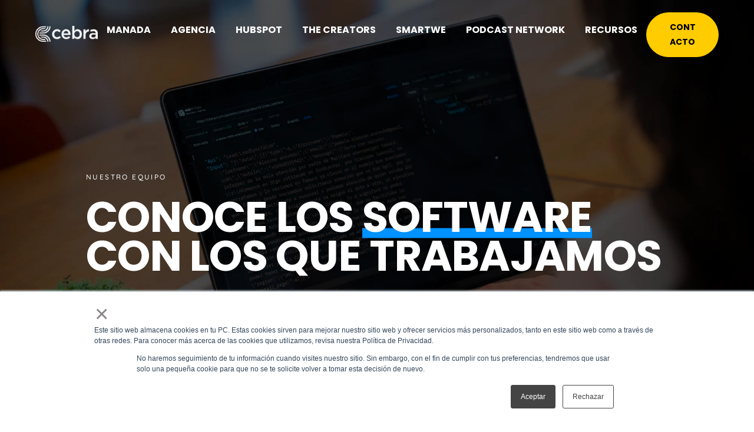

--- FILE ---
content_type: text/html; charset=UTF-8
request_url: https://www.cebra.com/software-partners
body_size: 17994
content:
<!doctype html><html lang="es-cl"><head>
    <meta charset="utf-8">
    <title>Software Partners | Agencia Cebra</title>
    <link rel="shortcut icon" href="https://www.cebra.com/hubfs/favicon_cebra-1.png">
    <meta name="description" content="Trabajamos con las mejores herramientas para impulsar la estrategia de marketing digital que tu marca merece. ¡Conoce nuestros Software Partners!">
		<meta name="robots" content="follow, max-snippet:-1, max-video-preview:-1, max-image-preview:large">
    
    
    
    
    
    <meta name="viewport" content="width=device-width, initial-scale=1">

    <script src="/hs/hsstatic/jquery-libs/static-1.1/jquery/jquery-1.7.1.js"></script>
<script>hsjQuery = window['jQuery'];</script>
    <meta property="og:description" content="Trabajamos con las mejores herramientas para impulsar la estrategia de marketing digital que tu marca merece. ¡Conoce nuestros Software Partners!">
    <meta property="og:title" content="Software Partners | Agencia Cebra">
    <meta name="twitter:description" content="Trabajamos con las mejores herramientas para impulsar la estrategia de marketing digital que tu marca merece. ¡Conoce nuestros Software Partners!">
    <meta name="twitter:title" content="Software Partners | Agencia Cebra">

    

    
    <style>
a.cta_button{-moz-box-sizing:content-box !important;-webkit-box-sizing:content-box !important;box-sizing:content-box !important;vertical-align:middle}.hs-breadcrumb-menu{list-style-type:none;margin:0px 0px 0px 0px;padding:0px 0px 0px 0px}.hs-breadcrumb-menu-item{float:left;padding:10px 0px 10px 10px}.hs-breadcrumb-menu-divider:before{content:'›';padding-left:10px}.hs-featured-image-link{border:0}.hs-featured-image{float:right;margin:0 0 20px 20px;max-width:50%}@media (max-width: 568px){.hs-featured-image{float:none;margin:0;width:100%;max-width:100%}}.hs-screen-reader-text{clip:rect(1px, 1px, 1px, 1px);height:1px;overflow:hidden;position:absolute !important;width:1px}
</style>

<link rel="stylesheet" href="https://www.cebra.com/hubfs/hub_generated/template_assets/1/69205674418/1763653966377/template_main.min.css">
<link rel="stylesheet" href="https://www.cebra.com/hubfs/hub_generated/template_assets/1/69206517895/1763653974231/template_theme-overrides.min.css">
<link rel="stylesheet" href="https://www.cebra.com/hubfs/hub_generated/module_assets/1/69205364576/1741992065544/module_menu-section.min.css">
<link rel="stylesheet" href="https://www.cebra.com/hubfs/hub_generated/module_assets/1/114906562685/1741992102655/module_Site_search_input_copia.min.css">
<link rel="stylesheet" href="https://www.cebra.com/hubfs/hub_generated/module_assets/1/69200892977/1749676551707/module_customizable-button.min.css">

<style>
	#hs_cos_wrapper_module_17359152555294 .button {
  font-size:14px !important;
  color:#000000;
  background:#FFCC00;
  border:1px solid #FFCC00;
}

#hs_cos_wrapper_module_17359152555294 .button:hover {
  color:#000000;
  background:#FFFFFF;
  border:1px solid #000000;
}

#hs_cos_wrapper_module_17359152555294 .button_container {
  width:100%;
  justify-content:center;
}

#hs_cos_wrapper_module_17359152555294 .button_container .button>span { width:15px; }

#hs_cos_wrapper_module_17359152555294 .button_container .button>span>svg { fill:#000000; }

#hs_cos_wrapper_module_17359152555294 .button_container .button:hover>span>svg { fill:#FFFFFF; }

</style>

<link rel="stylesheet" href="https://www.cebra.com/hubfs/hub_generated/module_assets/1/69205444638/1741992066653/module_heading.min.css">

<style>
	#hs_cos_wrapper_dnd_area-module-3 .heading-title {}

#hs_cos_wrapper_dnd_area-module-3 .title-description {}

@media (max-width:767px) {
  #hs_cos_wrapper_dnd_area-module-3 .heading-title { font-size:px; }

  #hs_cos_wrapper_dnd_area-module-3 .title-description { font-size:px; }
}

</style>


<style>
	#hs_cos_wrapper_widget_1668606748751 .heading-title {}

#hs_cos_wrapper_widget_1668606748751 .title-description {}

@media (max-width:767px) {
  #hs_cos_wrapper_widget_1668606748751 .heading-title { font-size:px; }

  #hs_cos_wrapper_widget_1668606748751 .title-description { font-size:px; }
}

</style>


<style>
	#hs_cos_wrapper_widget_1668606977129 .button_container {
  width:100%;
  justify-content:center;
}

#hs_cos_wrapper_widget_1668606977129 .button_container .button>span { width:15px; }

#hs_cos_wrapper_widget_1668606977129 .button_container .button>span>svg { fill:#000000; }

#hs_cos_wrapper_widget_1668606977129 .button_container .button:hover>span>svg { fill:#FFFFFF; }

</style>

<link rel="stylesheet" href="https://www.cebra.com/hubfs/hub_generated/module_assets/1/69205765037/1741992077372/module_cascading-images.min.css">

<style>
	#hs_cos_wrapper_widget_1668607094549 .heading-title {}

#hs_cos_wrapper_widget_1668607094549 .title-description {}

@media (max-width:767px) {
  #hs_cos_wrapper_widget_1668607094549 .heading-title { font-size:px; }

  #hs_cos_wrapper_widget_1668607094549 .title-description { font-size:px; }
}

</style>

<link rel="stylesheet" href="https://www.cebra.com/hubfs/hub_generated/module_assets/1/92919987107/1741992085550/module_icon-block_Pop-up.min.css">

<style>
	#hs_cos_wrapper_widget_1668609315504 .heading-title {}

#hs_cos_wrapper_widget_1668609315504 .title-description {}

@media (max-width:767px) {
  #hs_cos_wrapper_widget_1668609315504 .heading-title { font-size:px; }

  #hs_cos_wrapper_widget_1668609315504 .title-description { font-size:px; }
}

</style>


<style>
	#hs_cos_wrapper_widget_1668609363120 .button_container {
  width:100%;
  justify-content:center;
}

#hs_cos_wrapper_widget_1668609363120 .button_container .button>span { width:15px; }

#hs_cos_wrapper_widget_1668609363120 .button_container .button>span>svg { fill:#000000; }

#hs_cos_wrapper_widget_1668609363120 .button_container .button:hover>span>svg { fill:#FFFFFF; }

</style>

<link rel="stylesheet" href="https://www.cebra.com/hubfs/hub_generated/module_assets/1/184037685834/1740875271368/module_footer.min.css">
<style>
  @font-face {
    font-family: "Lexend";
    font-weight: 400;
    font-style: normal;
    font-display: swap;
    src: url("/_hcms/googlefonts/Lexend/regular.woff2") format("woff2"), url("/_hcms/googlefonts/Lexend/regular.woff") format("woff");
  }
  @font-face {
    font-family: "Lexend";
    font-weight: 700;
    font-style: normal;
    font-display: swap;
    src: url("/_hcms/googlefonts/Lexend/700.woff2") format("woff2"), url("/_hcms/googlefonts/Lexend/700.woff") format("woff");
  }
  @font-face {
    font-family: "Source Sans Pro";
    font-weight: 400;
    font-style: normal;
    font-display: swap;
    src: url("/_hcms/googlefonts/Source_Sans_Pro/regular.woff2") format("woff2"), url("/_hcms/googlefonts/Source_Sans_Pro/regular.woff") format("woff");
  }
  @font-face {
    font-family: "Source Sans Pro";
    font-weight: 700;
    font-style: normal;
    font-display: swap;
    src: url("/_hcms/googlefonts/Source_Sans_Pro/700.woff2") format("woff2"), url("/_hcms/googlefonts/Source_Sans_Pro/700.woff") format("woff");
  }
  @font-face {
    font-family: "Source Sans Pro";
    font-weight: 700;
    font-style: normal;
    font-display: swap;
    src: url("/_hcms/googlefonts/Source_Sans_Pro/700.woff2") format("woff2"), url("/_hcms/googlefonts/Source_Sans_Pro/700.woff") format("woff");
  }
</style>

<!-- Editor Styles -->
<style id="hs_editor_style" type="text/css">
.dnd_area-row-3-max-width-section-centering > .row-fluid {
  max-width: 1320px !important;
  margin-left: auto !important;
  margin-right: auto !important;
}
/* HubSpot Non-stacked Media Query Styles */
@media (min-width:768px) {
  .dnd_area-row-0-vertical-alignment > .row-fluid {
    display: -ms-flexbox !important;
    -ms-flex-direction: row;
    display: flex !important;
    flex-direction: row;
  }
  .dnd_area-row-1-vertical-alignment > .row-fluid {
    display: -ms-flexbox !important;
    -ms-flex-direction: row;
    display: flex !important;
    flex-direction: row;
  }
  .dnd_area-row-8-vertical-alignment > .row-fluid {
    display: -ms-flexbox !important;
    -ms-flex-direction: row;
    display: flex !important;
    flex-direction: row;
  }
  .dnd_area-column-4-vertical-alignment {
    display: -ms-flexbox !important;
    -ms-flex-direction: column !important;
    -ms-flex-pack: center !important;
    display: flex !important;
    flex-direction: column !important;
    justify-content: center !important;
  }
  .dnd_area-column-4-vertical-alignment > div {
    flex-shrink: 0 !important;
  }
  .dnd_area-column-2-vertical-alignment {
    display: -ms-flexbox !important;
    -ms-flex-direction: column !important;
    -ms-flex-pack: center !important;
    display: flex !important;
    flex-direction: column !important;
    justify-content: center !important;
  }
  .dnd_area-column-2-vertical-alignment > div {
    flex-shrink: 0 !important;
  }
  .dnd_area-column-1-vertical-alignment {
    display: -ms-flexbox !important;
    -ms-flex-direction: column !important;
    -ms-flex-pack: center !important;
    display: flex !important;
    flex-direction: column !important;
    justify-content: center !important;
  }
  .dnd_area-column-1-vertical-alignment > div {
    flex-shrink: 0 !important;
  }
  .dnd_area-column-9-vertical-alignment {
    display: -ms-flexbox !important;
    -ms-flex-direction: column !important;
    -ms-flex-pack: center !important;
    display: flex !important;
    flex-direction: column !important;
    justify-content: center !important;
  }
  .dnd_area-column-9-vertical-alignment > div {
    flex-shrink: 0 !important;
  }
  .dnd_area-column-5-vertical-alignment {
    display: -ms-flexbox !important;
    -ms-flex-direction: column !important;
    -ms-flex-pack: center !important;
    display: flex !important;
    flex-direction: column !important;
    justify-content: center !important;
  }
  .dnd_area-column-5-vertical-alignment > div {
    flex-shrink: 0 !important;
  }
  .cell_1668609364420-vertical-alignment {
    display: -ms-flexbox !important;
    -ms-flex-direction: column !important;
    -ms-flex-pack: center !important;
    display: flex !important;
    flex-direction: column !important;
    justify-content: center !important;
  }
  .cell_1668609364420-vertical-alignment > div {
    flex-shrink: 0 !important;
  }
  .cell_1670326896805-vertical-alignment {
    display: -ms-flexbox !important;
    -ms-flex-direction: column !important;
    -ms-flex-pack: center !important;
    display: flex !important;
    flex-direction: column !important;
    justify-content: center !important;
  }
  .cell_1670326896805-vertical-alignment > div {
    flex-shrink: 0 !important;
  }
  .cell_16686093158522-vertical-alignment {
    display: -ms-flexbox !important;
    -ms-flex-direction: column !important;
    -ms-flex-pack: center !important;
    display: flex !important;
    flex-direction: column !important;
    justify-content: center !important;
  }
  .cell_16686093158522-vertical-alignment > div {
    flex-shrink: 0 !important;
  }
}
/* HubSpot Styles (default) */
.dnd_area-row-0-padding {
  padding-top: 260px !important;
  padding-bottom: 220px !important;
}
.dnd_area-row-0-background-layers {
  background-image: url('https://2085801.fs1.hubspotusercontent-na1.net/hub/2085801/hubfs/Untitled-3.png?width=2000&height=1125.48828125') !important;
  background-position: center center !important;
  background-size: cover !important;
  background-repeat: no-repeat !important;
}
.dnd_area-row-1-padding {
  padding-top: 140px !important;
  padding-bottom: 140px !important;
}
.dnd_area-row-3-padding {
  padding-top: 0px !important;
  padding-bottom: 0px !important;
}
.dnd_area-row-4-padding {
  padding-top: 0px !important;
  padding-bottom: 0px !important;
}
.dnd_area-row-5-padding {
  padding-top: 0px !important;
  padding-bottom: 0px !important;
}
.dnd_area-row-6-padding {
  padding-top: 0px !important;
  padding-bottom: 0px !important;
}
.dnd_area-row-7-padding {
  padding-top: 0px !important;
  padding-bottom: 60px !important;
}
.dnd_area-row-8-background-layers {
  background-image: linear-gradient(rgba(255, 204, 0, 1), rgba(255, 204, 0, 1)) !important;
  background-position: left top !important;
  background-size: auto !important;
  background-repeat: no-repeat !important;
}
.cell_1669903870367-padding {
  padding-left: 0px !important;
  padding-right: 0px !important;
}
.cell_1669897909528-padding {
  padding-left: 0px !important;
  padding-right: 0px !important;
}
.cell_1669901921154-padding {
  padding-left: 0px !important;
  padding-right: 0px !important;
}
.cell_1669904086015-padding {
  padding-left: 0px !important;
  padding-right: 0px !important;
}
.cell_1669904034095-padding {
  padding-left: 0px !important;
  padding-right: 0px !important;
}
.cell_1669903954661-padding {
  padding-left: 0px !important;
  padding-right: 0px !important;
}
.cell_1669904256044-padding {
  padding-left: 0px !important;
  padding-right: 0px !important;
}
.cell_1669904214773-padding {
  padding-left: 0px !important;
  padding-right: 0px !important;
}
.cell_1669904144462-padding {
  padding-left: 0px !important;
  padding-right: 0px !important;
}
.cell_1669904429065-padding {
  padding-left: 0px !important;
  padding-right: 0px !important;
}
.cell_1669904387622-padding {
  padding-left: 0px !important;
  padding-right: 0px !important;
}
.cell_1669904318522-padding {
  padding-left: 0px !important;
  padding-right: 0px !important;
}
.cell_1669904576510-padding {
  padding-left: 0px !important;
  padding-right: 0px !important;
}
.cell_1669904520310-padding {
  padding-left: 0px !important;
  padding-right: 0px !important;
}
.cell_1669904477042-padding {
  padding-left: 0px !important;
  padding-right: 0px !important;
}
/* HubSpot Styles (mobile) */
@media (max-width: 767px) {
  .dnd_area-row-0-padding {
    padding-top: 160px !important;
    padding-bottom: 120px !important;
  }
  .dnd_area-row-1-padding {
    padding-top: 100px !important;
    padding-bottom: 100px !important;
  }
  .dnd_area-column-9-padding {
    padding-top: 60px !important;
  }
}
</style>
    

    
<!--  Added by GoogleTagManager integration -->
<script>
var _hsp = window._hsp = window._hsp || [];
window.dataLayer = window.dataLayer || [];
function gtag(){dataLayer.push(arguments);}

var useGoogleConsentModeV2 = true;
var waitForUpdateMillis = 1000;



var hsLoadGtm = function loadGtm() {
    if(window._hsGtmLoadOnce) {
      return;
    }

    if (useGoogleConsentModeV2) {

      gtag('set','developer_id.dZTQ1Zm',true);

      gtag('consent', 'default', {
      'ad_storage': 'denied',
      'analytics_storage': 'denied',
      'ad_user_data': 'denied',
      'ad_personalization': 'denied',
      'wait_for_update': waitForUpdateMillis
      });

      _hsp.push(['useGoogleConsentModeV2'])
    }

    (function(w,d,s,l,i){w[l]=w[l]||[];w[l].push({'gtm.start':
    new Date().getTime(),event:'gtm.js'});var f=d.getElementsByTagName(s)[0],
    j=d.createElement(s),dl=l!='dataLayer'?'&l='+l:'';j.async=true;j.src=
    'https://www.googletagmanager.com/gtm.js?id='+i+dl;f.parentNode.insertBefore(j,f);
    })(window,document,'script','dataLayer','GTM-W4SL9ZZ9');

    window._hsGtmLoadOnce = true;
};

_hsp.push(['addPrivacyConsentListener', function(consent){
  if(consent.allowed || (consent.categories && consent.categories.analytics)){
    hsLoadGtm();
  }
}]);

</script>

<!-- /Added by GoogleTagManager integration -->

    <link rel="canonical" href="https://www.cebra.com/software-partners">

<meta name="google-site-verification" content="8TKXaXEz_OS0bmKA_7XDiGKqOodmpex295q3-kTWUnk">
<!-- Google Tag Manager -->
<script>(function(w,d,s,l,i){w[l]=w[l]||[];w[l].push({'gtm.start':
new Date().getTime(),event:'gtm.js'});var f=d.getElementsByTagName(s)[0],
j=d.createElement(s),dl=l!='dataLayer'?'&l='+l:'';j.async=true;j.src=
'https://www.googletagmanager.com/gtm.js?id='+i+dl;f.parentNode.insertBefore(j,f);
})(window,document,'script','dataLayer','GTM-MZNNH3KV');</script>
<!-- End Google Tag Manager -->

<!-- Google tag (gtag.js) -->
<script async src="https://www.googletagmanager.com/gtag/js?id=G-XE82BKMDL8"></script>
<script>
  window.dataLayer = window.dataLayer || [];
  function gtag(){dataLayer.push(arguments);}
  gtag('js', new Date());

  gtag('config', 'G-XE82BKMDL8');
</script>

<!-- Meta Pixel Code -->
<script>
!function(f,b,e,v,n,t,s)
{if(f.fbq)return;n=f.fbq=function(){n.callMethod?
n.callMethod.apply(n,arguments):n.queue.push(arguments)};
if(!f._fbq)f._fbq=n;n.push=n;n.loaded=!0;n.version='2.0';
n.queue=[];t=b.createElement(e);t.async=!0;
t.src=v;s=b.getElementsByTagName(e)[0];
s.parentNode.insertBefore(t,s)}(window, document,'script',
'https://connect.facebook.net/en_US/fbevents.js');
fbq('init', '1257247785181099');
fbq('track', 'PageView');
</script>


<!-- End Meta Pixel Code -->
<!-- Aqui comienza modulo de accesibilidad -->

<link rel="stylesheet" href="https://cdnjs.cloudflare.com/ajax/libs/font-awesome/6.2.0/css/all.min.css" integrity="sha512-xh6O/CkQoPOWDdYTDqeRdPCVd1SpvCA9XXcUnZS2FmJNp1coAFzvtCN9BmamE+4aHK8yyUHUSCcJHgXloTyT2A==" crossorigin="anonymous" referrerpolicy="no-referrer">

<style>
    :root {
        --readabler-bg: #ffffff;
        --readabler-color: #FFCC00;
        --readabler-color-dark: #FFCC00;
        --readabler-color-transparent: #EBEDEF4D;
        --readabler-color-transparent-dark: rgba(255, 204, 0, .2);
        --readabler-border-radius: 16px;
        --readabler-btn-color-hover: #000;
        --readabler-btn-bg: #000;
        --readabler-reading-guide-bg:: #f5313e;
        --readabler-reading-guide-radius: 4px;
        --readabler-reading-guide-border-width:: 2px;
        --readabler-reading-guide-border-color:: #000000;
        --readabler-tts-bg: rgba(245, 49, 62, 1);
        --readabler-tts-color: rgba(255, 255, 255, 1);
    }
    #mdp-readabler-popup {
        right: 10px;
        max-height: calc(100vh - 120px);
    }
    #mdp-readabler-popup-footer button {
        padding: 0;
    }
    #mdp-readabler-popup-footer .mdp-readabler-statement {
        display: none;
    }

</style>
<link href="https://www.cebra.com/hubfs/hub_generated/template_assets/1/95993124485/1763653967435/template_readabler.min.css" rel="stylesheet">
<!-- Aqui termina modulo de accesibilidad --> 
<meta property="og:url" content="https://www.cebra.com/software-partners">
<meta name="twitter:card" content="summary">
<meta http-equiv="content-language" content="es-cl">



<link rel="stylesheet" href="https://www.cebra.com/hubfs/hub_generated/template_assets/1/92067840438/1763653971383/template_General_Cebra_2022_Pro.min.css">
<link rel="stylesheet" href="https://www.cebra.com/hubfs/hub_generated/template_assets/1/92067627179/1763653979165/template_Software_Partners.min.css">


    
		  <link rel="stylesheet" href="https://unpkg.com/aos@next/dist/aos.css">
  <meta name="generator" content="HubSpot"></head>
  <body>
<!--  Added by GoogleTagManager integration -->
<noscript><iframe src="https://www.googletagmanager.com/ns.html?id=GTM-W4SL9ZZ9" height="0" width="0" style="display:none;visibility:hidden"></iframe></noscript>

<!-- /Added by GoogleTagManager integration -->

   <!-- Google Tag Manager (noscript) -->
	<noscript><iframe src="https://www.googletagmanager.com/ns.html?id=GTM-MZNNH3KV" height="0" width="0" style="display:none;visibility:hidden"></iframe></noscript>
	<!-- End Google Tag Manager (noscript) -->
    <div id="preloader">
      <div id="preloader_preload"></div>
    </div>
    <div class="body-wrapper   hs-content-id-167706238478 hs-site-page page ">
      
        <div data-global-resource-path="Bomby/templates/partials/header.html"><header class="header">

  
  <a href="#main-content" class="header__skip">Skip to content</a>

  
  <div class="container-fluid content-wrapper">
<div class="row-fluid-wrapper">
<div class="row-fluid">
<div class="span12 widget-span widget-type-cell " style="" data-widget-type="cell" data-x="0" data-w="12">

</div><!--end widget-span -->
</div>
</div>
</div>
  

  <div class="header__container content-wrapper">

    
    <div class="header__logo header__logo--main">
      <div id="hs_cos_wrapper_site_logo" class="hs_cos_wrapper hs_cos_wrapper_widget hs_cos_wrapper_type_module widget-type-logo" style="" data-hs-cos-general-type="widget" data-hs-cos-type="module">
  






















  
  <span id="hs_cos_wrapper_site_logo_hs_logo_widget" class="hs_cos_wrapper hs_cos_wrapper_widget hs_cos_wrapper_type_logo" style="" data-hs-cos-general-type="widget" data-hs-cos-type="logo"><a href="https://cebra.com/" id="hs-link-site_logo_hs_logo_widget" style="border-width:0px;border:0px;"><img src="https://www.cebra.com/hs-fs/hubfs/Logo-1.png?width=138&amp;height=35&amp;name=Logo-1.png" class="hs-image-widget " height="35" style="height: auto;width:138px;border-width:0px;border:0px;" width="138" alt="Logo-1" title="Logo-1" srcset="https://www.cebra.com/hs-fs/hubfs/Logo-1.png?width=69&amp;height=18&amp;name=Logo-1.png 69w, https://www.cebra.com/hs-fs/hubfs/Logo-1.png?width=138&amp;height=35&amp;name=Logo-1.png 138w, https://www.cebra.com/hs-fs/hubfs/Logo-1.png?width=207&amp;height=53&amp;name=Logo-1.png 207w, https://www.cebra.com/hs-fs/hubfs/Logo-1.png?width=276&amp;height=70&amp;name=Logo-1.png 276w, https://www.cebra.com/hs-fs/hubfs/Logo-1.png?width=345&amp;height=88&amp;name=Logo-1.png 345w, https://www.cebra.com/hs-fs/hubfs/Logo-1.png?width=414&amp;height=105&amp;name=Logo-1.png 414w" sizes="(max-width: 138px) 100vw, 138px"></a></span>
</div>
    </div>
    

    
    <div class="header__column">

      
      <div class="header__row-2">
        <div class="header__navigation header--element">
          <div id="hs_cos_wrapper_navigation-primary" class="hs_cos_wrapper hs_cos_wrapper_widget hs_cos_wrapper_type_module" style="" data-hs-cos-general-type="widget" data-hs-cos-type="module">





























<nav aria-label="Main menu" class="navigation-primary">
  
  
  <ul class="submenu level-1">
    
      
  <li class="has-submenu menu-item2 hs-skip-lang-url-rewrite">
    <a id="btn1" href="javascript:;" class="menu-link active-branch">Manada</a>

    
      <input type="checkbox" id="Manada" class="submenu-toggle">
      <label class="menu-arrow" for="Manada">
        <span class="menu-arrow-bg"></span>
      </label>
      
  
  <ul class="submenu level-2">
    
      
  <li class="no-submenu menu-item hs-skip-lang-url-rewrite">
    <a id="btn1" href="https://www.cebra.com/historia-agencia-cebra" class="menu-link">Nuestra Historia</a>

    
  </li>

    
      
  <li class="no-submenu menu-item hs-skip-lang-url-rewrite">
    <a id="btn2" href="https://www.cebra.com/equipo-agencia-cebra" class="menu-link">Nuestro Equipo</a>

    
  </li>

    
      
  <li class="no-submenu menu-item hs-skip-lang-url-rewrite">
    <a id="btn3" href="https://www.cebra.com/sello-corporativo" class="menu-link">Sello Corporativo</a>

    
  </li>

    
      
  <li class="no-submenu menu-item hs-skip-lang-url-rewrite">
    <a id="btn4" href="https://www.cebra.com/convenios/fundaciones" class="menu-link">Fundaciones</a>

    
  </li>

    
      
  <li class="no-submenu menu-item hs-skip-lang-url-rewrite">
    <a id="btn5" href="https://www.cebra.com/software-partners" class="menu-link active-item" aria-current="page">Alianzas</a>

    
  </li>

    
  </ul>

    
  </li>

    
      
  <li class="has-submenu menu-item2 hs-skip-lang-url-rewrite">
    <a id="btn2" href="javascript:;" class="menu-link">Agencia</a>

    
      <input type="checkbox" id="Agencia" class="submenu-toggle">
      <label class="menu-arrow" for="Agencia">
        <span class="menu-arrow-bg"></span>
      </label>
      
  
  <ul class="submenu level-2">
    
      
  <li class="no-submenu menu-item hs-skip-lang-url-rewrite">
    <a id="btn1" href="https://www.cebra.com/agencia-social-media" class="menu-link">Social Media</a>

    
  </li>

    
      
  <li class="no-submenu menu-item hs-skip-lang-url-rewrite">
    <a id="btn2" href="https://www.cebra.com/agencia-paid-media" class="menu-link">Paid Media</a>

    
  </li>

    
      
  <li class="no-submenu menu-item hs-skip-lang-url-rewrite">
    <a id="btn3" href="https://www.cebra.com/influencer-marketing" class="menu-link">Influencer Marketing</a>

    
  </li>

    
      
  <li class="no-submenu menu-item hs-skip-lang-url-rewrite">
    <a id="btn4" href="https://www.cebra.com/agencia-content-marketing" class="menu-link">Marketing de Contenidos</a>

    
  </li>

    
      
  <li class="no-submenu menu-item hs-skip-lang-url-rewrite">
    <a id="btn5" href="https://www.cebra.com/agencia-seo" class="menu-link">SEO</a>

    
  </li>

    
      
  <li class="no-submenu menu-item hs-skip-lang-url-rewrite">
    <a id="btn6" href="https://www.cebra.com/agencia-de-desarrollo-web" class="menu-link">Desarrollo Web</a>

    
  </li>

    
  </ul>

    
  </li>

    
      
  <li class="no-submenu menu-item hs-skip-lang-url-rewrite">
    <a id="btn3" href="https://www.cebra.com/hubspot-crm" class="menu-link">HubSpot</a>

    
  </li>

    
      
  <li class="no-submenu menu-item hs-skip-lang-url-rewrite">
    <a id="btn4" href="https://thecreators.cebra.com" class="menu-link">The Creators</a>

    
  </li>

    
      
  <li class="no-submenu menu-item hs-skip-lang-url-rewrite">
    <a id="btn5" href="https://www.cebra.com/smart-we" class="menu-link">Smartwe</a>

    
  </li>

    
      
  <li class="no-submenu menu-item hs-skip-lang-url-rewrite">
    <a id="btn6" href="https://www.cebra.com/podcastnetwork" class="menu-link">Podcast Network</a>

    
  </li>

    
      
  <li class="has-submenu menu-item2 hs-skip-lang-url-rewrite">
    <a id="btn7" href="javascript:;" class="menu-link">Recursos</a>

    
      <input type="checkbox" id="Recursos" class="submenu-toggle">
      <label class="menu-arrow" for="Recursos">
        <span class="menu-arrow-bg"></span>
      </label>
      
  
  <ul class="submenu level-2">
    
      
  <li class="no-submenu menu-item hs-skip-lang-url-rewrite">
    <a id="btn1" href="https://www.cebra.com/blog" class="menu-link">Blog</a>

    
  </li>

    
      
  <li class="no-submenu menu-item hs-skip-lang-url-rewrite">
    <a id="btn2" href="https://www.cebra.com/newsletter" class="menu-link">Newsletter</a>

    
  </li>

    
      
  <li class="no-submenu menu-item hs-skip-lang-url-rewrite">
    <a id="btn3" href="https://www.cebra.com/ebooks" class="menu-link">Ebooks</a>

    
  </li>

    
      
  <li class="no-submenu menu-item hs-skip-lang-url-rewrite">
    <a id="btn4" href="https://www.cebra.com/eventos-webinars" class="menu-link">Webinars</a>

    
  </li>

    
      
  <li class="no-submenu menu-item hs-skip-lang-url-rewrite">
    <a id="btn5" href="https://www.cebra.com/casos-de-exito" class="menu-link">Casos de Éxito</a>

    
  </li>

    
      
  <li class="no-submenu menu-item hs-skip-lang-url-rewrite">
    <a id="btn6" href="https://academia.cebra.la/knowledge" class="menu-link">Centro de Ayuda</a>

    
  </li>

    
      
  <li class="no-submenu menu-item hs-skip-lang-url-rewrite">
    <a id="btn7" href="https://www.cebra.com/seo-insights" class="menu-link">SEO Insights</a>

    
  </li>

    
      
  <li class="no-submenu menu-item hs-skip-lang-url-rewrite">
    <a id="btn8" href="https://www.cebra.com/the-seo-journal" class="menu-link">The SEO Journal</a>

    
  </li>

    
  </ul>

    
  </li>

    
  </ul>

</nav></div>
        </div>
        
        <div class="header--toggle header__navigation--toggle"></div>
        
        <div class="header--toggle header__search--toggle"></div>
        <div class="header__close--toggle"></div>
        <div class="header__search header--element">
         <div id="hs_cos_wrapper_module_16836625815985" class="hs_cos_wrapper hs_cos_wrapper_widget hs_cos_wrapper_type_module" style="" data-hs-cos-general-type="widget" data-hs-cos-type="module">







<div class="hs-search-field">
    <div class="hs-search-field__bar">
      <form data-hs-do-not-collect="true" action="//2085801.hs-sites.com/prueba-resultado">
        
        <input type="text" class="hs-search-field__input" name="term" autocomplete="off" aria-label="Search" placeholder="Buscar">

        
          <input type="hidden" name="type" value="SITE_PAGE">
        
        
        
          <input type="hidden" name="type" value="BLOG_POST">
          <input type="hidden" name="type" value="LISTING_PAGE">
        
        

        
      </form>
    </div>
    <ul class="hs-search-field__suggestions"></ul>
</div></div>
        </div>
      </div>
      

    </div>
    
    <div class="header__cta">
			<div id="hs_cos_wrapper_module_17359152555294" class="hs_cos_wrapper hs_cos_wrapper_widget hs_cos_wrapper_type_module" style="" data-hs-cos-general-type="widget" data-hs-cos-type="module"><div class="button_container">
	
	
	
	
	

	
	
	

	<a id="" class="button bg-false" href="https://www.cebra.com/contacto">
		contacto
		
	</a>

</div>


</div>
		</div>
  </div>

</header></div>
      

      

<main id="main-content" class="body-container-wrapper">
  <div class="container-fluid body-container body-container--about01">
<div class="row-fluid-wrapper">
<div class="row-fluid">
<div class="span12 widget-span widget-type-cell " style="" data-widget-type="cell" data-x="0" data-w="12">

<div class="row-fluid-wrapper row-depth-1 row-number-1 dnd_area-row-0-vertical-alignment dnd_area-row-0-background-layers dnd-section dnd_area-row-0-padding dnd_area-row-0-background-image">
<div class="row-fluid ">
<div class="span1 widget-span widget-type-cell dnd-column dnd_area-column-1-vertical-alignment" style="" data-widget-type="cell" data-x="0" data-w="1">

</div><!--end widget-span -->
<div class="span10 widget-span widget-type-cell dnd-column dnd_area-column-2-vertical-alignment" style="" data-widget-type="cell" data-x="1" data-w="10">

<div class="row-fluid-wrapper row-depth-1 row-number-2 dnd-row">
<div class="row-fluid ">
<div class="span12 widget-span widget-type-custom_widget dnd-module" style="" data-widget-type="custom_widget" data-x="0" data-w="12">
<div id="hs_cos_wrapper_dnd_area-module-3" class="hs_cos_wrapper hs_cos_wrapper_widget hs_cos_wrapper_type_module" style="" data-hs-cos-general-type="widget" data-hs-cos-type="module"><div class="heading-title-wrapper heading-align-left heading-color-light" id="">
	
	<div class="title-subtitle">NUESTRO EQUIPO</div>
	
	
	<h1 class="heading-title" id>CONOCE LOS <span class="underline02">SOFTWARE</span> CON LOS QUE TRABAJAMOS</h1>
	
	
</div>

</div>

</div><!--end widget-span -->
</div><!--end row-->
</div><!--end row-wrapper -->

</div><!--end widget-span -->
<div class="span1 widget-span widget-type-cell dnd_area-column-4-vertical-alignment dnd-column" style="" data-widget-type="cell" data-x="11" data-w="1">

</div><!--end widget-span -->
</div><!--end row-->
</div><!--end row-wrapper -->

<div class="row-fluid-wrapper row-depth-1 row-number-3 dnd_area-row-1-padding dnd_area-row-1-vertical-alignment dnd-section">
<div class="row-fluid ">
<div class="span6 widget-span widget-type-cell dnd_area-column-5-vertical-alignment dnd-column" style="" data-widget-type="cell" data-x="0" data-w="6">

<div class="row-fluid-wrapper row-depth-1 row-number-4 dnd-row">
<div class="row-fluid ">
<div class="span12 widget-span widget-type-custom_widget dnd-module" style="" data-widget-type="custom_widget" data-x="0" data-w="12">
<div id="hs_cos_wrapper_widget_1668606748751" class="hs_cos_wrapper hs_cos_wrapper_widget hs_cos_wrapper_type_module" style="" data-hs-cos-general-type="widget" data-hs-cos-type="module"><div class="heading-title-wrapper heading-align-left heading-color-dark" id="">
	
	<div class="title-subtitle"><span class="blue">CONOCE MÁS</span></div>
	
	
	<h2 class="heading-title" id>¿POR QUÉ CREAMOS ESTAS <span class="underline01">ALIANZAS?</span></h2>
	
	
	<p class="title-description">La digitalización llegó para quedarse, por eso en Cebra somos parte de proyectos que apuntan hacia el futuro digital. <br><br>Buscamos los mejores partners para entregarte un servicio de calidad y que puedas impulsar tu negocio al siguiente nivel.</p>
	
</div>

</div>

</div><!--end widget-span -->
</div><!--end row-->
</div><!--end row-wrapper -->

<div class="row-fluid-wrapper row-depth-1 row-number-5 dnd-row">
<div class="row-fluid ">
<div class="span12 widget-span widget-type-custom_widget dnd-module" style="" data-widget-type="custom_widget" data-x="0" data-w="12">
<div id="hs_cos_wrapper_widget_1668606977129" class="hs_cos_wrapper hs_cos_wrapper_widget hs_cos_wrapper_type_module" style="" data-hs-cos-general-type="widget" data-hs-cos-type="module"><div class="button_container">
	
	
	
	
	

	
	
	

	<a id="btn-conversemos" class="button bg-false" href="https://www.cebra.com/contacto">
		CONVERSEMOS
		
	</a>

</div>


</div>

</div><!--end widget-span -->
</div><!--end row-->
</div><!--end row-wrapper -->

<div class="row-fluid-wrapper row-depth-1 row-number-6 dnd-row">
<div class="row-fluid ">
<div class="span12 widget-span widget-type-custom_widget dnd-module" style="" data-widget-type="custom_widget" data-x="0" data-w="12">
<div id="hs_cos_wrapper_dnd_area-module-7" class="hs_cos_wrapper hs_cos_wrapper_widget hs_cos_wrapper_type_module" style="" data-hs-cos-general-type="widget" data-hs-cos-type="module"><div class="empty-space-module" style="height:60px"></div></div>

</div><!--end widget-span -->
</div><!--end row-->
</div><!--end row-wrapper -->

</div><!--end widget-span -->
<div class="span6 widget-span widget-type-cell dnd_area-column-9-vertical-alignment dnd_area-column-9-padding dnd-column" style="" data-widget-type="cell" data-x="6" data-w="6">

<div class="row-fluid-wrapper row-depth-1 row-number-7 dnd-row">
<div class="row-fluid ">
<div class="span12 widget-span widget-type-custom_widget dnd-module" style="" data-widget-type="custom_widget" data-x="0" data-w="12">
<div id="hs_cos_wrapper_dnd_area-module-10" class="hs_cos_wrapper hs_cos_wrapper_widget hs_cos_wrapper_type_module" style="" data-hs-cos-general-type="widget" data-hs-cos-type="module"><div class="cascading-images ci-align-right">
  <div class="cascading-images__image-1">
    
      
      
        
      
       
      <img src="https://www.cebra.com/hubfs/%5B2022%20-%20CEBRA%20WEB%5D/SOFTWARE%20PARTNERS/IM%C3%81GENES/Sofware%20Partners_02.png" alt="Sofware Partners_02" loading="lazy" style="max-width: 100%; height: auto;">
    
  </div>
  <div class="cascading-images__image-2">
    
      
      
        
      
       
      <img src="https://www.cebra.com/hs-fs/hubfs/DSC09868-Mejorado-NR.jpg?width=2000&amp;name=DSC09868-Mejorado-NR.jpg" alt="DSC09868-Mejorado-NR" loading="lazy" width="2000" style="max-width: 100%; height: auto;" srcset="https://www.cebra.com/hs-fs/hubfs/DSC09868-Mejorado-NR.jpg?width=1000&amp;name=DSC09868-Mejorado-NR.jpg 1000w, https://www.cebra.com/hs-fs/hubfs/DSC09868-Mejorado-NR.jpg?width=2000&amp;name=DSC09868-Mejorado-NR.jpg 2000w, https://www.cebra.com/hs-fs/hubfs/DSC09868-Mejorado-NR.jpg?width=3000&amp;name=DSC09868-Mejorado-NR.jpg 3000w, https://www.cebra.com/hs-fs/hubfs/DSC09868-Mejorado-NR.jpg?width=4000&amp;name=DSC09868-Mejorado-NR.jpg 4000w, https://www.cebra.com/hs-fs/hubfs/DSC09868-Mejorado-NR.jpg?width=5000&amp;name=DSC09868-Mejorado-NR.jpg 5000w, https://www.cebra.com/hs-fs/hubfs/DSC09868-Mejorado-NR.jpg?width=6000&amp;name=DSC09868-Mejorado-NR.jpg 6000w" sizes="(max-width: 2000px) 100vw, 2000px">
    
  </div>
</div></div>

</div><!--end widget-span -->
</div><!--end row-->
</div><!--end row-wrapper -->

</div><!--end widget-span -->
</div><!--end row-->
</div><!--end row-wrapper -->

<div class="row-fluid-wrapper row-depth-1 row-number-8 dnd-section">
<div class="row-fluid ">
<div class="span12 widget-span widget-type-cell dnd-column" style="" data-widget-type="cell" data-x="0" data-w="12">

<div class="row-fluid-wrapper row-depth-1 row-number-9 dnd-row">
<div class="row-fluid ">
<div class="span12 widget-span widget-type-custom_widget dnd-module" style="" data-widget-type="custom_widget" data-x="0" data-w="12">
<div id="hs_cos_wrapper_widget_1668607094549" class="hs_cos_wrapper hs_cos_wrapper_widget hs_cos_wrapper_type_module" style="" data-hs-cos-general-type="widget" data-hs-cos-type="module"><div class="heading-title-wrapper heading-align-center heading-color-dark" id="">
	
	<div class="title-subtitle"><span class="blue">¿Qué buscas?</span></div>
	
	
	<h2 class="heading-title" id>NUESTROS SOFTWARE <span class="underline01">PARTNERS</span></h2>
	
	
</div>

</div>

</div><!--end widget-span -->
</div><!--end row-->
</div><!--end row-wrapper -->

</div><!--end widget-span -->
</div><!--end row-->
</div><!--end row-wrapper -->

<div class="row-fluid-wrapper row-depth-1 row-number-10 dnd_area-row-3-max-width-section-centering dnd-section dnd_area-row-3-padding">
<div class="row-fluid ">
<div class="span4 widget-span widget-type-cell cell_1669901921154-padding dnd-column" style="" data-widget-type="cell" data-x="0" data-w="4">

<div class="row-fluid-wrapper row-depth-1 row-number-11 dnd-row">
<div class="row-fluid ">
<div class="span12 widget-span widget-type-custom_widget dnd-module" style="" data-widget-type="custom_widget" data-x="0" data-w="12">
<div id="hs_cos_wrapper_widget_1669901920876" class="hs_cos_wrapper hs_cos_wrapper_widget hs_cos_wrapper_type_module" style="" data-hs-cos-general-type="widget" data-hs-cos-type="module"><div id="" class="icon-block icon-block-boxed" style="background-color: rgba(255, 255, 255, 0.0);">
  <div class="icon-block_wrapper" style="text-align: left;">
    
    
      <div class="icon-block_image-wrapper">
        
          
          
          <img src="https://www.cebra.com/hubfs/%5B2022%20-%20CEBRA%20WEB%5D/SOFTWARE%20PARTNERS/LOGOS/Hubspot.svg" alt="Hubspot" width="50" height="50">
        
      </div>
    
      
    
    <div>
      <h4 class="icon-block_title">Hubspot</h4>
      <div class="icon-block_desc">
        <p>El CRM en uno que integra las necesidades de tu empresa en un solo ecosistema.</p>
      </div>
      
        <!-- HTML to show when checked -->
            <!-- Trigger/Open The Modal -->
            
              <!-- HTML to show when checked -->
                <button class="icon-block__btn" id="myBtnhubspot">CONTRATAR</button>
              
           
              
            
            <!-- The Modal -->
            <div id="hubspot" class="modal">

              <!-- Modal content -->
              <div class="modal-content">
                <span class="close hubspot">×</span>
                <h4>SOFTWARE HUBSPOT </h4>
                <p>Para contratar o saber más, indícanos tus datos en este formulario</p>
                <div class="borde-naranja">
                  
                </div>
                <section id="formhubspot" class="contenedor-form">
                  <span id="hs_cos_wrapper_widget_1669901920876_" class="hs_cos_wrapper hs_cos_wrapper_widget hs_cos_wrapper_type_form" style="" data-hs-cos-general-type="widget" data-hs-cos-type="form"><h3 id="hs_cos_wrapper_form_230099722_title" class="hs_cos_wrapper form-title" data-hs-cos-general-type="widget_field" data-hs-cos-type="text"></h3>

<div id="hs_form_target_form_230099722"></div>









</span>
                </section>
                
              </div>
          </div>
      
    </div>
         
  </div>
  <script>
    
     var modal;

      // Get the button that opens the modal
      var btn = document.getElementById("myBtnhubspot");

      // Get the <span> element that closes the modal
      var span = document.getElementsByClassName("hubspot")[0];

      // When the user clicks the button, open the modal 
      btn.onclick = async function() {
          // Get the modal
        modal = await document.getElementById("hubspot");
        modal.style.display = "block";
      }

      // When the user clicks on <span> (x), close the modal
      span.onclick = function() {
        modal.style.display = "none";
      }

      // When the user clicks anywhere outside of the modal, close it
      window.onclick = function(event) {
        if (event.target == modal) {
          modal.style.display = "none";
        }
      }

  </script>
</div></div>

</div><!--end widget-span -->
</div><!--end row-->
</div><!--end row-wrapper -->

</div><!--end widget-span -->
<div class="span4 widget-span widget-type-cell cell_1669897909528-padding dnd-column" style="" data-widget-type="cell" data-x="4" data-w="4">

<div class="row-fluid-wrapper row-depth-1 row-number-12 dnd-row">
<div class="row-fluid ">
<div class="span12 widget-span widget-type-custom_widget dnd-module" style="" data-widget-type="custom_widget" data-x="0" data-w="12">
<div id="hs_cos_wrapper_widget_1669897909515" class="hs_cos_wrapper hs_cos_wrapper_widget hs_cos_wrapper_type_module" style="" data-hs-cos-general-type="widget" data-hs-cos-type="module"><div id="" class="icon-block icon-block-boxed" style="background-color: rgba(255, 255, 255, 0.0);">
  <div class="icon-block_wrapper" style="text-align: left;">
    
    
      <div class="icon-block_image-wrapper">
        
          
          
          <img src="https://www.cebra.com/hubfs/%5B2022%20-%20CEBRA%20WEB%5D/SOFTWARE%20PARTNERS/LOGOS/Whathub.svg" alt="Whathub" width="50" height="50">
        
      </div>
    
      
    
    <div>
      <h4 class="icon-block_title">Whathub</h4>
      <div class="icon-block_desc">
        <p>Simplifica el contacto via WhatsApp y los seguimientos de tus Leads con esta integración de HubSpot.</p>
      </div>
      
        <!-- HTML to show when checked -->
            <!-- Trigger/Open The Modal -->
            
              <!-- HTML to show when checked -->
                <button class="icon-block__btn" id="myBtnwhathub">CONTRATAR</button>
              
           
              
            
            <!-- The Modal -->
            <div id="whathub" class="modal">

              <!-- Modal content -->
              <div class="modal-content">
                <span class="close whathub">×</span>
                <h4>SOFTWARE WHATHUB </h4>
                <p>Para contratar o saber más, indícanos tus datos en este formulario</p>
                <div class="borde-naranja">
                  
                </div>
                <section id="formwhathub" class="contenedor-form">
                  <span id="hs_cos_wrapper_widget_1669897909515_" class="hs_cos_wrapper hs_cos_wrapper_widget hs_cos_wrapper_type_form" style="" data-hs-cos-general-type="widget" data-hs-cos-type="form"><h3 id="hs_cos_wrapper_form_166804254_title" class="hs_cos_wrapper form-title" data-hs-cos-general-type="widget_field" data-hs-cos-type="text"></h3>

<div id="hs_form_target_form_166804254"></div>









</span>
                </section>
                
              </div>
          </div>
      
    </div>
         
  </div>
  <script>
    
     var modal;

      // Get the button that opens the modal
      var btn = document.getElementById("myBtnwhathub");

      // Get the <span> element that closes the modal
      var span = document.getElementsByClassName("whathub")[0];

      // When the user clicks the button, open the modal 
      btn.onclick = async function() {
          // Get the modal
        modal = await document.getElementById("whathub");
        modal.style.display = "block";
      }

      // When the user clicks on <span> (x), close the modal
      span.onclick = function() {
        modal.style.display = "none";
      }

      // When the user clicks anywhere outside of the modal, close it
      window.onclick = function(event) {
        if (event.target == modal) {
          modal.style.display = "none";
        }
      }

  </script>
</div></div>

</div><!--end widget-span -->
</div><!--end row-->
</div><!--end row-wrapper -->

</div><!--end widget-span -->
<div class="span4 widget-span widget-type-cell cell_1669903870367-padding dnd-column" style="" data-widget-type="cell" data-x="8" data-w="4">

<div class="row-fluid-wrapper row-depth-1 row-number-13 dnd-row">
<div class="row-fluid ">
<div class="span12 widget-span widget-type-custom_widget dnd-module" style="" data-widget-type="custom_widget" data-x="0" data-w="12">
<div id="hs_cos_wrapper_widget_1669903870079" class="hs_cos_wrapper hs_cos_wrapper_widget hs_cos_wrapper_type_module" style="" data-hs-cos-general-type="widget" data-hs-cos-type="module"><div id="" class="icon-block icon-block-boxed" style="background-color: rgba(255, 255, 255, 0.0);">
  <div class="icon-block_wrapper" style="text-align: left;">
    
    
      <div class="icon-block_image-wrapper">
        
          
          
          <img src="https://www.cebra.com/hubfs/%5B2022%20-%20CEBRA%20WEB%5D/SOFTWARE%20PARTNERS/LOGOS/Envato%20Market.svg" alt="Envato Market" width="50" height="50">
        
      </div>
    
      
    
    <div>
      <h4 class="icon-block_title">Envato market</h4>
      <div class="icon-block_desc">
        <p>Obten los mejores recursos para el diseño de tu marca con este mercado digital.</p>
      </div>
      
        <!-- HTML to show when checked -->
            <!-- Trigger/Open The Modal -->
            
                <a href="https://1.envato.market/nYrdX" target="_blank" class="icon-block__btn">CONTRATAR</a>
            
           
              
            
            <!-- The Modal -->
            <div id="envato" class="modal">

              <!-- Modal content -->
              <div class="modal-content">
                <span class="close envato">×</span>
                <h4>SOFTWARE ENVATO </h4>
                <p>Para contratar o saber más, indícanos tus datos en este formulario</p>
                <div class="borde-naranja">
                  
                </div>
                <section id="formenvato" class="contenedor-form">
                  <span id="hs_cos_wrapper_widget_1669903870079_" class="hs_cos_wrapper hs_cos_wrapper_widget hs_cos_wrapper_type_form" style="" data-hs-cos-general-type="widget" data-hs-cos-type="form"><h3 id="hs_cos_wrapper_form_193527148_title" class="hs_cos_wrapper form-title" data-hs-cos-general-type="widget_field" data-hs-cos-type="text"></h3>

<div id="hs_form_target_form_193527148"></div>









</span>
                </section>
                
              </div>
          </div>
      
    </div>
         
  </div>
  <script>
    
     var modal;

      // Get the button that opens the modal
      var btn = document.getElementById("myBtnenvato");

      // Get the <span> element that closes the modal
      var span = document.getElementsByClassName("envato")[0];

      // When the user clicks the button, open the modal 
      btn.onclick = async function() {
          // Get the modal
        modal = await document.getElementById("envato");
        modal.style.display = "block";
      }

      // When the user clicks on <span> (x), close the modal
      span.onclick = function() {
        modal.style.display = "none";
      }

      // When the user clicks anywhere outside of the modal, close it
      window.onclick = function(event) {
        if (event.target == modal) {
          modal.style.display = "none";
        }
      }

  </script>
</div></div>

</div><!--end widget-span -->
</div><!--end row-->
</div><!--end row-wrapper -->

</div><!--end widget-span -->
</div><!--end row-->
</div><!--end row-wrapper -->

<div class="row-fluid-wrapper row-depth-1 row-number-14 dnd-section dnd_area-row-4-padding">
<div class="row-fluid ">
<div class="span4 widget-span widget-type-cell cell_1669903954661-padding dnd-column" style="" data-widget-type="cell" data-x="0" data-w="4">

<div class="row-fluid-wrapper row-depth-1 row-number-15 dnd-row">
<div class="row-fluid ">
<div class="span12 widget-span widget-type-custom_widget dnd-module" style="" data-widget-type="custom_widget" data-x="0" data-w="12">
<div id="hs_cos_wrapper_widget_1669903954387" class="hs_cos_wrapper hs_cos_wrapper_widget hs_cos_wrapper_type_module" style="" data-hs-cos-general-type="widget" data-hs-cos-type="module"><div id="" class="icon-block icon-block-boxed" style="background-color: rgba(255, 255, 255, 0.0);">
  <div class="icon-block_wrapper" style="text-align: left;">
    
    
      <div class="icon-block_image-wrapper">
        
          
          
          <img src="https://www.cebra.com/hubfs/%5B2022%20-%20CEBRA%20WEB%5D/SOFTWARE%20PARTNERS/LOGOS/Google%20WorkSpace.svg" alt="Google WorkSpace" width="50" height="50">
        
      </div>
    
      
    
    <div>
      <h4 class="icon-block_title">Google Workspace</h4>
      <div class="icon-block_desc">
        <p>Gestiona tu negocio en equipo desde cualquier lugar con las diferentes herramientas de Google.</p>
      </div>
      
        <!-- HTML to show when checked -->
            <!-- Trigger/Open The Modal -->
            
                <a href="https://referworkspace.app.goo.gl/zh77" target="_blank" class="icon-block__btn">CONTRATAR</a>
            
           
              
            
            <!-- The Modal -->
            <div id="google" class="modal">

              <!-- Modal content -->
              <div class="modal-content">
                <span class="close google">×</span>
                <h4>SOFTWARE GOOGLE WORKSPACE </h4>
                <p>Para contratar o saber más, indícanos tus datos en este formulario</p>
                <div class="borde-naranja">
                  
                </div>
                <section id="formgoogle" class="contenedor-form">
                  <span id="hs_cos_wrapper_widget_1669903954387_" class="hs_cos_wrapper hs_cos_wrapper_widget hs_cos_wrapper_type_form" style="" data-hs-cos-general-type="widget" data-hs-cos-type="form"><h3 id="hs_cos_wrapper_form_205540966_title" class="hs_cos_wrapper form-title" data-hs-cos-general-type="widget_field" data-hs-cos-type="text"></h3>

<div id="hs_form_target_form_205540966"></div>









</span>
                </section>
                
              </div>
          </div>
      
    </div>
         
  </div>
  <script>
    
     var modal;

      // Get the button that opens the modal
      var btn = document.getElementById("myBtngoogle");

      // Get the <span> element that closes the modal
      var span = document.getElementsByClassName("google")[0];

      // When the user clicks the button, open the modal 
      btn.onclick = async function() {
          // Get the modal
        modal = await document.getElementById("google");
        modal.style.display = "block";
      }

      // When the user clicks on <span> (x), close the modal
      span.onclick = function() {
        modal.style.display = "none";
      }

      // When the user clicks anywhere outside of the modal, close it
      window.onclick = function(event) {
        if (event.target == modal) {
          modal.style.display = "none";
        }
      }

  </script>
</div></div>

</div><!--end widget-span -->
</div><!--end row-->
</div><!--end row-wrapper -->

</div><!--end widget-span -->
<div class="span4 widget-span widget-type-cell cell_1669904034095-padding dnd-column" style="" data-widget-type="cell" data-x="4" data-w="4">

<div class="row-fluid-wrapper row-depth-1 row-number-16 dnd-row">
<div class="row-fluid ">
<div class="span12 widget-span widget-type-custom_widget dnd-module" style="" data-widget-type="custom_widget" data-x="0" data-w="12">
<div id="hs_cos_wrapper_widget_1669904033830" class="hs_cos_wrapper hs_cos_wrapper_widget hs_cos_wrapper_type_module" style="" data-hs-cos-general-type="widget" data-hs-cos-type="module"><div id="" class="icon-block icon-block-boxed" style="background-color: rgba(255, 255, 255, 0.0);">
  <div class="icon-block_wrapper" style="text-align: left;">
    
    
      <div class="icon-block_image-wrapper">
        
          
          
          <img src="https://www.cebra.com/hubfs/%5B2022%20-%20CEBRA%20WEB%5D/SOFTWARE%20PARTNERS/LOGOS/Site%20Ground.svg" alt="Site Ground" width="50" height="50">
        
      </div>
    
      
    
    <div>
      <h4 class="icon-block_title">Siteground</h4>
      <div class="icon-block_desc">
        <p>Aloja tu sitio web con seguridad y flexibilidad.</p>
      </div>
      
        <!-- HTML to show when checked -->
            <!-- Trigger/Open The Modal -->
            
                <a href="https://es.siteground.com/index.htm?afcode=33c7a99f91017b9ae7c325049ad98242" target="_blank" class="icon-block__btn">CONTRATAR</a>
            
           
              
            
            <!-- The Modal -->
            <div id="siteground" class="modal">

              <!-- Modal content -->
              <div class="modal-content">
                <span class="close siteground">×</span>
                <h4>SOFTWARE SITEGROUND </h4>
                <p>Para contratar o saber más, indícanos tus datos en este formulario</p>
                <div class="borde-naranja">
                  
                </div>
                <section id="formsiteground" class="contenedor-form">
                  <span id="hs_cos_wrapper_widget_1669904033830_" class="hs_cos_wrapper hs_cos_wrapper_widget hs_cos_wrapper_type_form" style="" data-hs-cos-general-type="widget" data-hs-cos-type="form"><h3 id="hs_cos_wrapper_form_564564389_title" class="hs_cos_wrapper form-title" data-hs-cos-general-type="widget_field" data-hs-cos-type="text"></h3>

<div id="hs_form_target_form_564564389"></div>









</span>
                </section>
                
              </div>
          </div>
      
    </div>
         
  </div>
  <script>
    
     var modal;

      // Get the button that opens the modal
      var btn = document.getElementById("myBtnsiteground");

      // Get the <span> element that closes the modal
      var span = document.getElementsByClassName("siteground")[0];

      // When the user clicks the button, open the modal 
      btn.onclick = async function() {
          // Get the modal
        modal = await document.getElementById("siteground");
        modal.style.display = "block";
      }

      // When the user clicks on <span> (x), close the modal
      span.onclick = function() {
        modal.style.display = "none";
      }

      // When the user clicks anywhere outside of the modal, close it
      window.onclick = function(event) {
        if (event.target == modal) {
          modal.style.display = "none";
        }
      }

  </script>
</div></div>

</div><!--end widget-span -->
</div><!--end row-->
</div><!--end row-wrapper -->

</div><!--end widget-span -->
<div class="span4 widget-span widget-type-cell cell_1669904086015-padding dnd-column" style="" data-widget-type="cell" data-x="8" data-w="4">

<div class="row-fluid-wrapper row-depth-1 row-number-17 dnd-row">
<div class="row-fluid ">
<div class="span12 widget-span widget-type-custom_widget dnd-module" style="" data-widget-type="custom_widget" data-x="0" data-w="12">
<div id="hs_cos_wrapper_widget_1669904085752" class="hs_cos_wrapper hs_cos_wrapper_widget hs_cos_wrapper_type_module" style="" data-hs-cos-general-type="widget" data-hs-cos-type="module"><div id="" class="icon-block icon-block-boxed" style="background-color: rgba(255, 255, 255, 0.0);">
  <div class="icon-block_wrapper" style="text-align: left;">
    
    
      <div class="icon-block_image-wrapper">
        
          
          
          <img src="https://www.cebra.com/hubfs/%5B2022%20-%20CEBRA%20WEB%5D/SOFTWARE%20PARTNERS/LOGOS/Multivende.svg" alt="Multivende" width="50" height="50">
        
      </div>
    
      
    
    <div>
      <h4 class="icon-block_title">Multivende</h4>
      <div class="icon-block_desc">
        <p>Habilita tu Ecommerce y vende de forma sincronizada en un solo lugar.</p>
      </div>
      
        <!-- HTML to show when checked -->
            <!-- Trigger/Open The Modal -->
            
              <!-- HTML to show when checked -->
                <button class="icon-block__btn" id="myBtnmultivende">CONTRATAR</button>
              
           
              
            
            <!-- The Modal -->
            <div id="multivende" class="modal">

              <!-- Modal content -->
              <div class="modal-content">
                <span class="close multivende">×</span>
                <h4>SOFTWARE MULTIVENDE </h4>
                <p>Para contratar o saber más, indícanos tus datos en este formulario</p>
                <div class="borde-naranja">
                  
                </div>
                <section id="formmultivende" class="contenedor-form">
                  <span id="hs_cos_wrapper_widget_1669904085752_" class="hs_cos_wrapper hs_cos_wrapper_widget hs_cos_wrapper_type_form" style="" data-hs-cos-general-type="widget" data-hs-cos-type="form"><h3 id="hs_cos_wrapper_form_901313798_title" class="hs_cos_wrapper form-title" data-hs-cos-general-type="widget_field" data-hs-cos-type="text"></h3>

<div id="hs_form_target_form_901313798"></div>









</span>
                </section>
                
              </div>
          </div>
      
    </div>
         
  </div>
  <script>
    
     var modal;

      // Get the button that opens the modal
      var btn = document.getElementById("myBtnmultivende");

      // Get the <span> element that closes the modal
      var span = document.getElementsByClassName("multivende")[0];

      // When the user clicks the button, open the modal 
      btn.onclick = async function() {
          // Get the modal
        modal = await document.getElementById("multivende");
        modal.style.display = "block";
      }

      // When the user clicks on <span> (x), close the modal
      span.onclick = function() {
        modal.style.display = "none";
      }

      // When the user clicks anywhere outside of the modal, close it
      window.onclick = function(event) {
        if (event.target == modal) {
          modal.style.display = "none";
        }
      }

  </script>
</div></div>

</div><!--end widget-span -->
</div><!--end row-->
</div><!--end row-wrapper -->

</div><!--end widget-span -->
</div><!--end row-->
</div><!--end row-wrapper -->

<div class="row-fluid-wrapper row-depth-1 row-number-18 dnd-section dnd_area-row-5-padding">
<div class="row-fluid ">
<div class="span4 widget-span widget-type-cell cell_1669904144462-padding dnd-column" style="" data-widget-type="cell" data-x="0" data-w="4">

<div class="row-fluid-wrapper row-depth-1 row-number-19 dnd-row">
<div class="row-fluid ">
<div class="span12 widget-span widget-type-custom_widget dnd-module" style="" data-widget-type="custom_widget" data-x="0" data-w="12">
<div id="hs_cos_wrapper_widget_1669904144205" class="hs_cos_wrapper hs_cos_wrapper_widget hs_cos_wrapper_type_module" style="" data-hs-cos-general-type="widget" data-hs-cos-type="module"><div id="" class="icon-block icon-block-boxed" style="background-color: rgba(255, 255, 255, 0.0);">
  <div class="icon-block_wrapper" style="text-align: left;">
    
    
      <div class="icon-block_image-wrapper">
        
          
          
          <img src="https://www.cebra.com/hubfs/%5B2022%20-%20CEBRA%20WEB%5D/SOFTWARE%20PARTNERS/LOGOS/Hostgator-1.svg" alt="Hostgator-1" width="50" height="50">
        
      </div>
    
      
    
    <div>
      <h4 class="icon-block_title">HOSTGATOR</h4>
      <div class="icon-block_desc">
        <p>Crea las mejores condiciones digitales para tu marca con este proveedor de Hosting.</p>
      </div>
      
        <!-- HTML to show when checked -->
            <!-- Trigger/Open The Modal -->
            
                <a href="https://www.hostgator.la/4592.html" target="_blank" class="icon-block__btn">CONTRATAR</a>
            
           
              
            
            <!-- The Modal -->
            <div id="hostgator" class="modal">

              <!-- Modal content -->
              <div class="modal-content">
                <span class="close hostgator">×</span>
                <h4>SOFTWARE HOSTGATOR </h4>
                <p>Para contratar o saber más, indícanos tus datos en este formulario</p>
                <div class="borde-naranja">
                  
                </div>
                <section id="formhostgator" class="contenedor-form">
                  <span id="hs_cos_wrapper_widget_1669904144205_" class="hs_cos_wrapper hs_cos_wrapper_widget hs_cos_wrapper_type_form" style="" data-hs-cos-general-type="widget" data-hs-cos-type="form"><h3 id="hs_cos_wrapper_form_637179547_title" class="hs_cos_wrapper form-title" data-hs-cos-general-type="widget_field" data-hs-cos-type="text"></h3>

<div id="hs_form_target_form_637179547"></div>









</span>
                </section>
                
              </div>
          </div>
      
    </div>
         
  </div>
  <script>
    
     var modal;

      // Get the button that opens the modal
      var btn = document.getElementById("myBtnhostgator");

      // Get the <span> element that closes the modal
      var span = document.getElementsByClassName("hostgator")[0];

      // When the user clicks the button, open the modal 
      btn.onclick = async function() {
          // Get the modal
        modal = await document.getElementById("hostgator");
        modal.style.display = "block";
      }

      // When the user clicks on <span> (x), close the modal
      span.onclick = function() {
        modal.style.display = "none";
      }

      // When the user clicks anywhere outside of the modal, close it
      window.onclick = function(event) {
        if (event.target == modal) {
          modal.style.display = "none";
        }
      }

  </script>
</div></div>

</div><!--end widget-span -->
</div><!--end row-->
</div><!--end row-wrapper -->

</div><!--end widget-span -->
<div class="span4 widget-span widget-type-cell cell_1669904214773-padding dnd-column" style="" data-widget-type="cell" data-x="4" data-w="4">

<div class="row-fluid-wrapper row-depth-1 row-number-20 dnd-row">
<div class="row-fluid ">
<div class="span12 widget-span widget-type-custom_widget dnd-module" style="" data-widget-type="custom_widget" data-x="0" data-w="12">
<div id="hs_cos_wrapper_widget_1669904214499" class="hs_cos_wrapper hs_cos_wrapper_widget hs_cos_wrapper_type_module" style="" data-hs-cos-general-type="widget" data-hs-cos-type="module"><div id="" class="icon-block icon-block-boxed" style="background-color: rgba(255, 255, 255, 0.0);">
  <div class="icon-block_wrapper" style="text-align: left;">
    
    
      <div class="icon-block_image-wrapper">
        
          
          
          <img src="https://www.cebra.com/hubfs/%5B2022%20-%20CEBRA%20WEB%5D/SOFTWARE%20PARTNERS/LOGOS/Elementor-1.svg" alt="Elementor-1" width="50" height="50">
        
      </div>
    
      
    
    <div>
      <h4 class="icon-block_title">ELEMENTOR</h4>
      <div class="icon-block_desc">
        <p>Diseña libremente la apariencia de tu sitio web.</p>
      </div>
      
        <!-- HTML to show when checked -->
            <!-- Trigger/Open The Modal -->
            
                <a href="https://elementor.com/pricing/?ref=21586" target="_blank" class="icon-block__btn">CONTRATAR</a>
            
           
              
            
            <!-- The Modal -->
            <div id="elementor" class="modal">

              <!-- Modal content -->
              <div class="modal-content">
                <span class="close elementor">×</span>
                <h4>SOFTWARE ELEMENTOR </h4>
                <p>Para contratar o saber más, indícanos tus datos en este formulario</p>
                <div class="borde-naranja">
                  
                </div>
                <section id="formelementor" class="contenedor-form">
                  <span id="hs_cos_wrapper_widget_1669904214499_" class="hs_cos_wrapper hs_cos_wrapper_widget hs_cos_wrapper_type_form" style="" data-hs-cos-general-type="widget" data-hs-cos-type="form"><h3 id="hs_cos_wrapper_form_877815869_title" class="hs_cos_wrapper form-title" data-hs-cos-general-type="widget_field" data-hs-cos-type="text"></h3>

<div id="hs_form_target_form_877815869"></div>









</span>
                </section>
                
              </div>
          </div>
      
    </div>
         
  </div>
  <script>
    
     var modal;

      // Get the button that opens the modal
      var btn = document.getElementById("myBtnelementor");

      // Get the <span> element that closes the modal
      var span = document.getElementsByClassName("elementor")[0];

      // When the user clicks the button, open the modal 
      btn.onclick = async function() {
          // Get the modal
        modal = await document.getElementById("elementor");
        modal.style.display = "block";
      }

      // When the user clicks on <span> (x), close the modal
      span.onclick = function() {
        modal.style.display = "none";
      }

      // When the user clicks anywhere outside of the modal, close it
      window.onclick = function(event) {
        if (event.target == modal) {
          modal.style.display = "none";
        }
      }

  </script>
</div></div>

</div><!--end widget-span -->
</div><!--end row-->
</div><!--end row-wrapper -->

</div><!--end widget-span -->
<div class="span4 widget-span widget-type-cell cell_1669904256044-padding dnd-column" style="" data-widget-type="cell" data-x="8" data-w="4">

<div class="row-fluid-wrapper row-depth-1 row-number-21 dnd-row">
<div class="row-fluid ">
<div class="span12 widget-span widget-type-custom_widget dnd-module" style="" data-widget-type="custom_widget" data-x="0" data-w="12">
<div id="hs_cos_wrapper_widget_1669904255796" class="hs_cos_wrapper hs_cos_wrapper_widget hs_cos_wrapper_type_module" style="" data-hs-cos-general-type="widget" data-hs-cos-type="module"><div id="" class="icon-block icon-block-boxed" style="background-color: rgba(255, 255, 255, 0.0);">
  <div class="icon-block_wrapper" style="text-align: left;">
    
    
      <div class="icon-block_image-wrapper">
        
          
          
          <img src="https://www.cebra.com/hubfs/%5B2022%20-%20CEBRA%20WEB%5D/SOFTWARE%20PARTNERS/LOGOS/Sucuri.svg" alt="Sucuri" width="50" height="50">
        
      </div>
    
      
    
    <div>
      <h4 class="icon-block_title">SUCURI</h4>
      <div class="icon-block_desc">
        <p>Protege tu ecosistema digital.</p>
      </div>
      
        <!-- HTML to show when checked -->
            <!-- Trigger/Open The Modal -->
            
                <a href="https://www.dpbolvw.net/click-100383888-13942215" target="_blank" class="icon-block__btn">CONTRATAR</a>
            
           
              
            
            <!-- The Modal -->
            <div id="sucuri" class="modal">

              <!-- Modal content -->
              <div class="modal-content">
                <span class="close sucuri">×</span>
                <h4>SOFTWARE SUCURI </h4>
                <p>Para contratar o saber más, indícanos tus datos en este formulario</p>
                <div class="borde-naranja">
                  
                </div>
                <section id="formsucuri" class="contenedor-form">
                  <span id="hs_cos_wrapper_widget_1669904255796_" class="hs_cos_wrapper hs_cos_wrapper_widget hs_cos_wrapper_type_form" style="" data-hs-cos-general-type="widget" data-hs-cos-type="form"><h3 id="hs_cos_wrapper_form_705151328_title" class="hs_cos_wrapper form-title" data-hs-cos-general-type="widget_field" data-hs-cos-type="text"></h3>

<div id="hs_form_target_form_705151328"></div>









</span>
                </section>
                
              </div>
          </div>
      
    </div>
         
  </div>
  <script>
    
     var modal;

      // Get the button that opens the modal
      var btn = document.getElementById("myBtnsucuri");

      // Get the <span> element that closes the modal
      var span = document.getElementsByClassName("sucuri")[0];

      // When the user clicks the button, open the modal 
      btn.onclick = async function() {
          // Get the modal
        modal = await document.getElementById("sucuri");
        modal.style.display = "block";
      }

      // When the user clicks on <span> (x), close the modal
      span.onclick = function() {
        modal.style.display = "none";
      }

      // When the user clicks anywhere outside of the modal, close it
      window.onclick = function(event) {
        if (event.target == modal) {
          modal.style.display = "none";
        }
      }

  </script>
</div></div>

</div><!--end widget-span -->
</div><!--end row-->
</div><!--end row-wrapper -->

</div><!--end widget-span -->
</div><!--end row-->
</div><!--end row-wrapper -->

<div class="row-fluid-wrapper row-depth-1 row-number-22 dnd_area-row-6-padding dnd-section">
<div class="row-fluid ">
<div class="span4 widget-span widget-type-cell cell_1669904318522-padding dnd-column" style="" data-widget-type="cell" data-x="0" data-w="4">

<div class="row-fluid-wrapper row-depth-1 row-number-23 dnd-row">
<div class="row-fluid ">
<div class="span12 widget-span widget-type-custom_widget dnd-module" style="" data-widget-type="custom_widget" data-x="0" data-w="12">
<div id="hs_cos_wrapper_widget_1669904318246" class="hs_cos_wrapper hs_cos_wrapper_widget hs_cos_wrapper_type_module" style="" data-hs-cos-general-type="widget" data-hs-cos-type="module"><div id="" class="icon-block icon-block-boxed" style="background-color: rgba(255, 255, 255, 0.0);">
  <div class="icon-block_wrapper" style="text-align: left;">
    
    
      <div class="icon-block_image-wrapper">
        
          
          
          <img src="https://www.cebra.com/hubfs/%5B2022%20-%20CEBRA%20WEB%5D/SOFTWARE%20PARTNERS/LOGOS/Message%20Bird.svg" alt="Message Bird" width="50" height="50">
        
      </div>
    
      
    
    <div>
      <h4 class="icon-block_title">MESSAGEBIRD</h4>
      <div class="icon-block_desc">
        <p>Ayuda a potenciar la comunicación omnicanal de tu empresa.</p>
      </div>
      
        <!-- HTML to show when checked -->
            <!-- Trigger/Open The Modal -->
            
              <!-- HTML to show when checked -->
                <button class="icon-block__btn" id="myBtnmessagebird">CONTRATAR</button>
              
           
              
            
            <!-- The Modal -->
            <div id="messagebird" class="modal">

              <!-- Modal content -->
              <div class="modal-content">
                <span class="close messagebird">×</span>
                <h4>SOFTWARE MESSAGEBIRD </h4>
                <p>Para contratar o saber más, indícanos tus datos en este formulario</p>
                <div class="borde-naranja">
                  
                </div>
                <section id="formmessagebird" class="contenedor-form">
                  <span id="hs_cos_wrapper_widget_1669904318246_" class="hs_cos_wrapper hs_cos_wrapper_widget hs_cos_wrapper_type_form" style="" data-hs-cos-general-type="widget" data-hs-cos-type="form"><h3 id="hs_cos_wrapper_form_156683142_title" class="hs_cos_wrapper form-title" data-hs-cos-general-type="widget_field" data-hs-cos-type="text"></h3>

<div id="hs_form_target_form_156683142"></div>









</span>
                </section>
                
              </div>
          </div>
      
    </div>
         
  </div>
  <script>
    
     var modal;

      // Get the button that opens the modal
      var btn = document.getElementById("myBtnmessagebird");

      // Get the <span> element that closes the modal
      var span = document.getElementsByClassName("messagebird")[0];

      // When the user clicks the button, open the modal 
      btn.onclick = async function() {
          // Get the modal
        modal = await document.getElementById("messagebird");
        modal.style.display = "block";
      }

      // When the user clicks on <span> (x), close the modal
      span.onclick = function() {
        modal.style.display = "none";
      }

      // When the user clicks anywhere outside of the modal, close it
      window.onclick = function(event) {
        if (event.target == modal) {
          modal.style.display = "none";
        }
      }

  </script>
</div></div>

</div><!--end widget-span -->
</div><!--end row-->
</div><!--end row-wrapper -->

</div><!--end widget-span -->
<div class="span4 widget-span widget-type-cell dnd-column cell_1669904387622-padding" style="" data-widget-type="cell" data-x="4" data-w="4">

<div class="row-fluid-wrapper row-depth-1 row-number-24 dnd-row">
<div class="row-fluid ">
<div class="span12 widget-span widget-type-custom_widget dnd-module" style="" data-widget-type="custom_widget" data-x="0" data-w="12">
<div id="hs_cos_wrapper_widget_1669904387360" class="hs_cos_wrapper hs_cos_wrapper_widget hs_cos_wrapper_type_module" style="" data-hs-cos-general-type="widget" data-hs-cos-type="module"><div id="" class="icon-block icon-block-boxed" style="background-color: rgba(255, 255, 255, 0.0);">
  <div class="icon-block_wrapper" style="text-align: left;">
    
    
      <div class="icon-block_image-wrapper">
        
          
          
          <img src="https://www.cebra.com/hubfs/%5B2022%20-%20CEBRA%20WEB%5D/SOFTWARE%20PARTNERS/LOGOS/DataScope.svg" alt="DataScope" width="50" height="50">
        
      </div>
    
      
    
    <div>
      <h4 class="icon-block_title">DATASCOPE</h4>
      <div class="icon-block_desc">
        <p>Digitaliza rápidamente las tareas y procesos de tu negocio.</p>
      </div>
      
        <!-- HTML to show when checked -->
            <!-- Trigger/Open The Modal -->
            
              <!-- HTML to show when checked -->
                <button class="icon-block__btn" id="myBtndatascope">CONTRATAR</button>
              
           
              
            
            <!-- The Modal -->
            <div id="datascope" class="modal">

              <!-- Modal content -->
              <div class="modal-content">
                <span class="close datascope">×</span>
                <h4>SOFTWARE DATASCOPE </h4>
                <p>Para contratar o saber más, indícanos tus datos en este formulario</p>
                <div class="borde-naranja">
                  
                </div>
                <section id="formdatascope" class="contenedor-form">
                  <span id="hs_cos_wrapper_widget_1669904387360_" class="hs_cos_wrapper hs_cos_wrapper_widget hs_cos_wrapper_type_form" style="" data-hs-cos-general-type="widget" data-hs-cos-type="form"><h3 id="hs_cos_wrapper_form_422721581_title" class="hs_cos_wrapper form-title" data-hs-cos-general-type="widget_field" data-hs-cos-type="text"></h3>

<div id="hs_form_target_form_422721581"></div>









</span>
                </section>
                
              </div>
          </div>
      
    </div>
         
  </div>
  <script>
    
     var modal;

      // Get the button that opens the modal
      var btn = document.getElementById("myBtndatascope");

      // Get the <span> element that closes the modal
      var span = document.getElementsByClassName("datascope")[0];

      // When the user clicks the button, open the modal 
      btn.onclick = async function() {
          // Get the modal
        modal = await document.getElementById("datascope");
        modal.style.display = "block";
      }

      // When the user clicks on <span> (x), close the modal
      span.onclick = function() {
        modal.style.display = "none";
      }

      // When the user clicks anywhere outside of the modal, close it
      window.onclick = function(event) {
        if (event.target == modal) {
          modal.style.display = "none";
        }
      }

  </script>
</div></div>

</div><!--end widget-span -->
</div><!--end row-->
</div><!--end row-wrapper -->

</div><!--end widget-span -->
<div class="span4 widget-span widget-type-cell cell_1669904429065-padding dnd-column" style="" data-widget-type="cell" data-x="8" data-w="4">

<div class="row-fluid-wrapper row-depth-1 row-number-25 dnd-row">
<div class="row-fluid ">
<div class="span12 widget-span widget-type-custom_widget dnd-module" style="" data-widget-type="custom_widget" data-x="0" data-w="12">
<div id="hs_cos_wrapper_widget_1669904428807" class="hs_cos_wrapper hs_cos_wrapper_widget hs_cos_wrapper_type_module" style="" data-hs-cos-general-type="widget" data-hs-cos-type="module"><div id="" class="icon-block icon-block-boxed" style="background-color: rgba(255, 255, 255, 0.0);">
  <div class="icon-block_wrapper" style="text-align: left;">
    
    
      <div class="icon-block_image-wrapper">
        
          
          
          <img src="https://www.cebra.com/hubfs/%5B2022%20-%20CEBRA%20WEB%5D/SOFTWARE%20PARTNERS/LOGOS/Env%C3%ADa.svg" alt="Envía" width="50" height="50">
        
      </div>
    
      
    
    <div>
      <h4 class="icon-block_title">ENVÍA</h4>
      <div class="icon-block_desc">
        <p>Habilita tu Ecommerce y vende de forma sincronizada en un solo lugar.</p>
      </div>
      
        <!-- HTML to show when checked -->
            <!-- Trigger/Open The Modal -->
            
                <a href="https://ship.envia.com/registro?partner_id=217" target="_blank" class="icon-block__btn">CONTRATAR</a>
            
           
              
            
            <!-- The Modal -->
            <div id="envia" class="modal">

              <!-- Modal content -->
              <div class="modal-content">
                <span class="close envia">×</span>
                <h4>SOFTWARE ENVÍA </h4>
                <p>Para contratar o saber más, indícanos tus datos en este formulario</p>
                <div class="borde-naranja">
                  
                </div>
                <section id="formenvia" class="contenedor-form">
                  <span id="hs_cos_wrapper_widget_1669904428807_" class="hs_cos_wrapper hs_cos_wrapper_widget hs_cos_wrapper_type_form" style="" data-hs-cos-general-type="widget" data-hs-cos-type="form"><h3 id="hs_cos_wrapper_form_556665384_title" class="hs_cos_wrapper form-title" data-hs-cos-general-type="widget_field" data-hs-cos-type="text"></h3>

<div id="hs_form_target_form_556665384"></div>









</span>
                </section>
                
              </div>
          </div>
      
    </div>
         
  </div>
  <script>
    
     var modal;

      // Get the button that opens the modal
      var btn = document.getElementById("myBtnenvia");

      // Get the <span> element that closes the modal
      var span = document.getElementsByClassName("envia")[0];

      // When the user clicks the button, open the modal 
      btn.onclick = async function() {
          // Get the modal
        modal = await document.getElementById("envia");
        modal.style.display = "block";
      }

      // When the user clicks on <span> (x), close the modal
      span.onclick = function() {
        modal.style.display = "none";
      }

      // When the user clicks anywhere outside of the modal, close it
      window.onclick = function(event) {
        if (event.target == modal) {
          modal.style.display = "none";
        }
      }

  </script>
</div></div>

</div><!--end widget-span -->
</div><!--end row-->
</div><!--end row-wrapper -->

</div><!--end widget-span -->
</div><!--end row-->
</div><!--end row-wrapper -->

<div class="row-fluid-wrapper row-depth-1 row-number-26 dnd-section dnd_area-row-7-padding">
<div class="row-fluid ">
<div class="span4 widget-span widget-type-cell cell_1669904477042-padding dnd-column" style="" data-widget-type="cell" data-x="0" data-w="4">

<div class="row-fluid-wrapper row-depth-1 row-number-27 dnd-row">
<div class="row-fluid ">
<div class="span12 widget-span widget-type-custom_widget dnd-module" style="" data-widget-type="custom_widget" data-x="0" data-w="12">
<div id="hs_cos_wrapper_widget_1669904476787" class="hs_cos_wrapper hs_cos_wrapper_widget hs_cos_wrapper_type_module" style="" data-hs-cos-general-type="widget" data-hs-cos-type="module"><div id="" class="icon-block icon-block-boxed" style="background-color: rgba(255, 255, 255, 0.0);">
  <div class="icon-block_wrapper" style="text-align: left;">
    
    
      <div class="icon-block_image-wrapper">
        
          
          
          <img src="https://www.cebra.com/hubfs/%5B2022%20-%20CEBRA%20WEB%5D/SOFTWARE%20PARTNERS/LOGOS/Aircall.svg" alt="Aircall" width="50" height="50">
        
      </div>
    
      
    
    <div>
      <h4 class="icon-block_title">AIRCALL</h4>
      <div class="icon-block_desc">
        <p>Administra las llamadas comerciales de tu negocio en un solo lugar.</p>
      </div>
      
        <!-- HTML to show when checked -->
            <!-- Trigger/Open The Modal -->
            
              <!-- HTML to show when checked -->
                <button class="icon-block__btn" id="myBtnaircall">CONTRATAR</button>
              
           
              
            
            <!-- The Modal -->
            <div id="aircall" class="modal">

              <!-- Modal content -->
              <div class="modal-content">
                <span class="close aircall">×</span>
                <h4>SOFTWARE AIRCALL </h4>
                <p>Para contratar o saber más, indícanos tus datos en este formulario</p>
                <div class="borde-naranja">
                  
                </div>
                <section id="formaircall" class="contenedor-form">
                  <span id="hs_cos_wrapper_widget_1669904476787_" class="hs_cos_wrapper hs_cos_wrapper_widget hs_cos_wrapper_type_form" style="" data-hs-cos-general-type="widget" data-hs-cos-type="form"><h3 id="hs_cos_wrapper_form_712957288_title" class="hs_cos_wrapper form-title" data-hs-cos-general-type="widget_field" data-hs-cos-type="text"></h3>

<div id="hs_form_target_form_712957288"></div>









</span>
                </section>
                
              </div>
          </div>
      
    </div>
         
  </div>
  <script>
    
     var modal;

      // Get the button that opens the modal
      var btn = document.getElementById("myBtnaircall");

      // Get the <span> element that closes the modal
      var span = document.getElementsByClassName("aircall")[0];

      // When the user clicks the button, open the modal 
      btn.onclick = async function() {
          // Get the modal
        modal = await document.getElementById("aircall");
        modal.style.display = "block";
      }

      // When the user clicks on <span> (x), close the modal
      span.onclick = function() {
        modal.style.display = "none";
      }

      // When the user clicks anywhere outside of the modal, close it
      window.onclick = function(event) {
        if (event.target == modal) {
          modal.style.display = "none";
        }
      }

  </script>
</div></div>

</div><!--end widget-span -->
</div><!--end row-->
</div><!--end row-wrapper -->

<div class="row-fluid-wrapper row-depth-1 row-number-28 dnd-row">
<div class="row-fluid ">
<div class="span12 widget-span widget-type-custom_widget dnd-module" style="" data-widget-type="custom_widget" data-x="0" data-w="12">
<div id="hs_cos_wrapper_module_16923671694983" class="hs_cos_wrapper hs_cos_wrapper_widget hs_cos_wrapper_type_module" style="" data-hs-cos-general-type="widget" data-hs-cos-type="module"><div id="prolibu" class="icon-block icon-block-boxed" style="background-color: rgba(255, 255, 255, 0.0);">
  <div class="icon-block_wrapper" style="text-align: left;">
    
    
      <div class="icon-block_image-wrapper">
        
          
          
          <img src="https://www.cebra.com/hs-fs/hubfs/%5B2022%20-%20CEBRA%20WEB%5D/SOFTWARE%20PARTNERS/LOGOS/Isotipo%20prolibu_02.png?width=50&amp;height=50&amp;name=Isotipo%20prolibu_02.png" alt="Isotipo prolibu_02" width="50" height="50" srcset="https://www.cebra.com/hs-fs/hubfs/%5B2022%20-%20CEBRA%20WEB%5D/SOFTWARE%20PARTNERS/LOGOS/Isotipo%20prolibu_02.png?width=25&amp;height=25&amp;name=Isotipo%20prolibu_02.png 25w, https://www.cebra.com/hs-fs/hubfs/%5B2022%20-%20CEBRA%20WEB%5D/SOFTWARE%20PARTNERS/LOGOS/Isotipo%20prolibu_02.png?width=50&amp;height=50&amp;name=Isotipo%20prolibu_02.png 50w, https://www.cebra.com/hs-fs/hubfs/%5B2022%20-%20CEBRA%20WEB%5D/SOFTWARE%20PARTNERS/LOGOS/Isotipo%20prolibu_02.png?width=75&amp;height=75&amp;name=Isotipo%20prolibu_02.png 75w, https://www.cebra.com/hs-fs/hubfs/%5B2022%20-%20CEBRA%20WEB%5D/SOFTWARE%20PARTNERS/LOGOS/Isotipo%20prolibu_02.png?width=100&amp;height=100&amp;name=Isotipo%20prolibu_02.png 100w, https://www.cebra.com/hs-fs/hubfs/%5B2022%20-%20CEBRA%20WEB%5D/SOFTWARE%20PARTNERS/LOGOS/Isotipo%20prolibu_02.png?width=125&amp;height=125&amp;name=Isotipo%20prolibu_02.png 125w, https://www.cebra.com/hs-fs/hubfs/%5B2022%20-%20CEBRA%20WEB%5D/SOFTWARE%20PARTNERS/LOGOS/Isotipo%20prolibu_02.png?width=150&amp;height=150&amp;name=Isotipo%20prolibu_02.png 150w" sizes="(max-width: 50px) 100vw, 50px">
        
      </div>
    
      
    
    <div>
      <h4 class="icon-block_title">PROLIBU</h4>
      <div class="icon-block_desc">
        <p>Diseña propuestas comerciales de manera inteligente, automatizada y optimizada.</p>
      </div>
      
        <!-- HTML to show when checked -->
            <!-- Trigger/Open The Modal -->
            
              <!-- HTML to show when checked -->
                <button class="icon-block__btn" id="myBtnprolibu2">CONTRATAR</button>
              
           
              
            
            <!-- The Modal -->
            <div id="prolibu2" class="modal">

              <!-- Modal content -->
              <div class="modal-content">
                <span class="close prolibu2">×</span>
                <h4>SOFTWARE PROLIBU </h4>
                <p>Para contratar o saber más, indícanos tus datos en este formulario</p>
                <div class="borde-naranja">
                  
                </div>
                <section id="formprolibu2" class="contenedor-form">
                  <span id="hs_cos_wrapper_module_16923671694983_" class="hs_cos_wrapper hs_cos_wrapper_widget hs_cos_wrapper_type_form" style="" data-hs-cos-general-type="widget" data-hs-cos-type="form"><h3 id="hs_cos_wrapper_form_79868579_title" class="hs_cos_wrapper form-title" data-hs-cos-general-type="widget_field" data-hs-cos-type="text"></h3>

<div id="hs_form_target_form_79868579"></div>









</span>
                </section>
                
              </div>
          </div>
      
    </div>
         
  </div>
  <script>
    
     var modal;

      // Get the button that opens the modal
      var btn = document.getElementById("myBtnprolibu2");

      // Get the <span> element that closes the modal
      var span = document.getElementsByClassName("prolibu2")[0];

      // When the user clicks the button, open the modal 
      btn.onclick = async function() {
          // Get the modal
        modal = await document.getElementById("prolibu2");
        modal.style.display = "block";
      }

      // When the user clicks on <span> (x), close the modal
      span.onclick = function() {
        modal.style.display = "none";
      }

      // When the user clicks anywhere outside of the modal, close it
      window.onclick = function(event) {
        if (event.target == modal) {
          modal.style.display = "none";
        }
      }

  </script>
</div></div>

</div><!--end widget-span -->
</div><!--end row-->
</div><!--end row-wrapper -->

</div><!--end widget-span -->
<div class="span4 widget-span widget-type-cell cell_1669904520310-padding dnd-column" style="" data-widget-type="cell" data-x="4" data-w="4">

<div class="row-fluid-wrapper row-depth-1 row-number-29 dnd-row">
<div class="row-fluid ">
<div class="span12 widget-span widget-type-custom_widget dnd-module" style="" data-widget-type="custom_widget" data-x="0" data-w="12">
<div id="hs_cos_wrapper_widget_1669904520050" class="hs_cos_wrapper hs_cos_wrapper_widget hs_cos_wrapper_type_module" style="" data-hs-cos-general-type="widget" data-hs-cos-type="module"><div id="" class="icon-block icon-block-boxed" style="background-color: rgba(255, 255, 255, 0.0);">
  <div class="icon-block_wrapper" style="text-align: left;">
    
    
      <div class="icon-block_image-wrapper">
        
          
          
          <img src="https://www.cebra.com/hubfs/%5B2022%20-%20CEBRA%20WEB%5D/SOFTWARE%20PARTNERS/LOGOS/Pandadoc.svg" alt="Pandadoc" width="50" height="50">
        
      </div>
    
      
    
    <div>
      <h4 class="icon-block_title">PANDADOC</h4>
      <div class="icon-block_desc">
        <p>Gestiona documentos comerciales desde su creación hasta la firma digital.</p>
      </div>
      
        <!-- HTML to show when checked -->
            <!-- Trigger/Open The Modal -->
            
              <!-- HTML to show when checked -->
                <button class="icon-block__btn" id="myBtnpandadoc">CONTRATAR</button>
              
           
              
            
            <!-- The Modal -->
            <div id="pandadoc" class="modal">

              <!-- Modal content -->
              <div class="modal-content">
                <span class="close pandadoc">×</span>
                <h4>SOFTWARE PANDADOC </h4>
                <p>Para contratar o saber más, indícanos tus datos en este formulario</p>
                <div class="borde-naranja">
                  
                </div>
                <section id="formpandadoc" class="contenedor-form">
                  <span id="hs_cos_wrapper_widget_1669904520050_" class="hs_cos_wrapper hs_cos_wrapper_widget hs_cos_wrapper_type_form" style="" data-hs-cos-general-type="widget" data-hs-cos-type="form"><h3 id="hs_cos_wrapper_form_415836130_title" class="hs_cos_wrapper form-title" data-hs-cos-general-type="widget_field" data-hs-cos-type="text"></h3>

<div id="hs_form_target_form_415836130"></div>









</span>
                </section>
                
              </div>
          </div>
      
    </div>
         
  </div>
  <script>
    
     var modal;

      // Get the button that opens the modal
      var btn = document.getElementById("myBtnpandadoc");

      // Get the <span> element that closes the modal
      var span = document.getElementsByClassName("pandadoc")[0];

      // When the user clicks the button, open the modal 
      btn.onclick = async function() {
          // Get the modal
        modal = await document.getElementById("pandadoc");
        modal.style.display = "block";
      }

      // When the user clicks on <span> (x), close the modal
      span.onclick = function() {
        modal.style.display = "none";
      }

      // When the user clicks anywhere outside of the modal, close it
      window.onclick = function(event) {
        if (event.target == modal) {
          modal.style.display = "none";
        }
      }

  </script>
</div></div>

</div><!--end widget-span -->
</div><!--end row-->
</div><!--end row-wrapper -->

<div class="row-fluid-wrapper row-depth-1 row-number-30 dnd-row">
<div class="row-fluid ">
<div class="span12 widget-span widget-type-custom_widget dnd-module" style="" data-widget-type="custom_widget" data-x="0" data-w="12">
<div id="hs_cos_wrapper_module_1692374725889" class="hs_cos_wrapper hs_cos_wrapper_widget hs_cos_wrapper_type_module" style="" data-hs-cos-general-type="widget" data-hs-cos-type="module"><div id="atom" class="icon-block icon-block-boxed" style="background-color: rgba(255, 255, 255, 0.0);">
  <div class="icon-block_wrapper" style="text-align: left;">
    
    
      <div class="icon-block_image-wrapper">
        
          
          
          <img src="https://www.cebra.com/hs-fs/hubfs/Isotipo%20Atom.png?width=50&amp;height=50&amp;name=Isotipo%20Atom.png" alt="Isotipo Atom" width="50" height="50" srcset="https://www.cebra.com/hs-fs/hubfs/Isotipo%20Atom.png?width=25&amp;height=25&amp;name=Isotipo%20Atom.png 25w, https://www.cebra.com/hs-fs/hubfs/Isotipo%20Atom.png?width=50&amp;height=50&amp;name=Isotipo%20Atom.png 50w, https://www.cebra.com/hs-fs/hubfs/Isotipo%20Atom.png?width=75&amp;height=75&amp;name=Isotipo%20Atom.png 75w, https://www.cebra.com/hs-fs/hubfs/Isotipo%20Atom.png?width=100&amp;height=100&amp;name=Isotipo%20Atom.png 100w, https://www.cebra.com/hs-fs/hubfs/Isotipo%20Atom.png?width=125&amp;height=125&amp;name=Isotipo%20Atom.png 125w, https://www.cebra.com/hs-fs/hubfs/Isotipo%20Atom.png?width=150&amp;height=150&amp;name=Isotipo%20Atom.png 150w" sizes="(max-width: 50px) 100vw, 50px">
        
      </div>
    
      
    
    <div>
      <h4 class="icon-block_title">ATOM</h4>
      <div class="icon-block_desc">
        <p>Centraliza tus canales de mensajería en un solo lugar y además realiza tareas automatizadas optimizando tus tiempos.</p>
      </div>
      
        <!-- HTML to show when checked -->
            <!-- Trigger/Open The Modal -->
            
              <!-- HTML to show when checked -->
                <button class="icon-block__btn" id="myBtnatom2">CONTRATAR</button>
              
           
              
            
            <!-- The Modal -->
            <div id="atom2" class="modal">

              <!-- Modal content -->
              <div class="modal-content">
                <span class="close atom2">×</span>
                <h4>SOFTWARE ATOM </h4>
                <p>Para contratar o saber más, indícanos tus datos en este formulario</p>
                <div class="borde-naranja">
                  
                </div>
                <section id="formatom2" class="contenedor-form">
                  <span id="hs_cos_wrapper_module_1692374725889_" class="hs_cos_wrapper hs_cos_wrapper_widget hs_cos_wrapper_type_form" style="" data-hs-cos-general-type="widget" data-hs-cos-type="form"><h3 id="hs_cos_wrapper_form_859331092_title" class="hs_cos_wrapper form-title" data-hs-cos-general-type="widget_field" data-hs-cos-type="text"></h3>

<div id="hs_form_target_form_859331092"></div>









</span>
                </section>
                
              </div>
          </div>
      
    </div>
         
  </div>
  <script>
    
     var modal;

      // Get the button that opens the modal
      var btn = document.getElementById("myBtnatom2");

      // Get the <span> element that closes the modal
      var span = document.getElementsByClassName("atom2")[0];

      // When the user clicks the button, open the modal 
      btn.onclick = async function() {
          // Get the modal
        modal = await document.getElementById("atom2");
        modal.style.display = "block";
      }

      // When the user clicks on <span> (x), close the modal
      span.onclick = function() {
        modal.style.display = "none";
      }

      // When the user clicks anywhere outside of the modal, close it
      window.onclick = function(event) {
        if (event.target == modal) {
          modal.style.display = "none";
        }
      }

  </script>
</div></div>

</div><!--end widget-span -->
</div><!--end row-->
</div><!--end row-wrapper -->

</div><!--end widget-span -->
<div class="span4 widget-span widget-type-cell cell_1669904576510-padding dnd-column" style="" data-widget-type="cell" data-x="8" data-w="4">

<div class="row-fluid-wrapper row-depth-1 row-number-31 dnd-row">
<div class="row-fluid ">
<div class="span12 widget-span widget-type-custom_widget dnd-module" style="" data-widget-type="custom_widget" data-x="0" data-w="12">
<div id="hs_cos_wrapper_widget_1669904576255" class="hs_cos_wrapper hs_cos_wrapper_widget hs_cos_wrapper_type_module" style="" data-hs-cos-general-type="widget" data-hs-cos-type="module"><div id="" class="icon-block icon-block-boxed" style="background-color: rgba(255, 255, 255, 0.0);">
  <div class="icon-block_wrapper" style="text-align: left;">
    
    
      <div class="icon-block_image-wrapper">
        
          
          
          <img src="https://www.cebra.com/hubfs/%5B2022%20-%20CEBRA%20WEB%5D/SOFTWARE%20PARTNERS/LOGOS/Treble.svg" alt="Treble" width="50" height="50">
        
      </div>
    
      
    
    <div>
      <h4 class="icon-block_title">TREBLE.AI</h4>
      <div class="icon-block_desc">
        <p>Automatiza tus conversaciones y mensajería para facilitar tus procesos de atención al cliente.</p>
      </div>
      
        <!-- HTML to show when checked -->
            <!-- Trigger/Open The Modal -->
            
              <!-- HTML to show when checked -->
                <button class="icon-block__btn" id="myBtntreble">CONTRATAR</button>
              
           
              
            
            <!-- The Modal -->
            <div id="treble" class="modal">

              <!-- Modal content -->
              <div class="modal-content">
                <span class="close treble">×</span>
                <h4>SOFTWARE TREBLE.AI </h4>
                <p>Para contratar o saber más, indícanos tus datos en este formulario</p>
                <div class="borde-naranja">
                  
                </div>
                <section id="formtreble" class="contenedor-form">
                  <span id="hs_cos_wrapper_widget_1669904576255_" class="hs_cos_wrapper hs_cos_wrapper_widget hs_cos_wrapper_type_form" style="" data-hs-cos-general-type="widget" data-hs-cos-type="form"><h3 id="hs_cos_wrapper_form_341831671_title" class="hs_cos_wrapper form-title" data-hs-cos-general-type="widget_field" data-hs-cos-type="text"></h3>

<div id="hs_form_target_form_341831671"></div>









</span>
                </section>
                
              </div>
          </div>
      
    </div>
         
  </div>
  <script>
    
     var modal;

      // Get the button that opens the modal
      var btn = document.getElementById("myBtntreble");

      // Get the <span> element that closes the modal
      var span = document.getElementsByClassName("treble")[0];

      // When the user clicks the button, open the modal 
      btn.onclick = async function() {
          // Get the modal
        modal = await document.getElementById("treble");
        modal.style.display = "block";
      }

      // When the user clicks on <span> (x), close the modal
      span.onclick = function() {
        modal.style.display = "none";
      }

      // When the user clicks anywhere outside of the modal, close it
      window.onclick = function(event) {
        if (event.target == modal) {
          modal.style.display = "none";
        }
      }

  </script>
</div></div>

</div><!--end widget-span -->
</div><!--end row-->
</div><!--end row-wrapper -->

</div><!--end widget-span -->
</div><!--end row-->
</div><!--end row-wrapper -->

<div class="row-fluid-wrapper row-depth-1 row-number-32 dnd-section dnd_area-row-8-background-layers dnd_area-row-8-vertical-alignment dnd_area-row-8-background-color">
<div class="row-fluid ">
<div class="span7 widget-span widget-type-cell dnd-column cell_16686093158522-vertical-alignment" style="" data-widget-type="cell" data-x="0" data-w="7">

<div class="row-fluid-wrapper row-depth-1 row-number-33 dnd-row">
<div class="row-fluid ">
<div class="span12 widget-span widget-type-custom_widget dnd-module" style="" data-widget-type="custom_widget" data-x="0" data-w="12">
<div id="hs_cos_wrapper_widget_1668609315504" class="hs_cos_wrapper hs_cos_wrapper_widget hs_cos_wrapper_type_module" style="" data-hs-cos-general-type="widget" data-hs-cos-type="module"><div class="heading-title-wrapper heading-align-left heading-color-dark" id="">
	
	
	<h2 class="heading-title" id>¿Quieres saber <span class="underline02">cuál es el mejor</span> para tu empresa?</h2>
	
	
</div>

</div>

</div><!--end widget-span -->
</div><!--end row-->
</div><!--end row-wrapper -->

</div><!--end widget-span -->
<div class="span2 widget-span widget-type-cell cell_1670326896805-vertical-alignment dnd-column" style="" data-widget-type="cell" data-x="7" data-w="2">

<div class="row-fluid-wrapper row-depth-1 row-number-34 dnd-row">
<div class="row-fluid ">
<div class="span12 widget-span widget-type-custom_widget dnd-module" style="" data-widget-type="custom_widget" data-x="0" data-w="12">
<div id="hs_cos_wrapper_widget_1670326896536" class="hs_cos_wrapper hs_cos_wrapper_widget hs_cos_wrapper_type_module" style="" data-hs-cos-general-type="widget" data-hs-cos-type="module"><div class="empty-space-module" style="height:30px"></div></div>

</div><!--end widget-span -->
</div><!--end row-->
</div><!--end row-wrapper -->

</div><!--end widget-span -->
<div class="span3 widget-span widget-type-cell cell_1668609364420-vertical-alignment dnd-column" style="" data-widget-type="cell" data-x="9" data-w="3">

<div class="row-fluid-wrapper row-depth-1 row-number-35 dnd-row">
<div class="row-fluid ">
<div class="span12 widget-span widget-type-custom_widget dnd-module" style="" data-widget-type="custom_widget" data-x="0" data-w="12">
<div id="hs_cos_wrapper_widget_1668609363120" class="hs_cos_wrapper hs_cos_wrapper_widget hs_cos_wrapper_type_module" style="" data-hs-cos-general-type="widget" data-hs-cos-type="module"><div class="button_container">
	
	
	
	
	

	
	
	

	<a id="btn-black" class="button bg-false" href="https://www.cebra.com/contacto">
		conversemos
		
	</a>

</div>


</div>

</div><!--end widget-span -->
</div><!--end row-->
</div><!--end row-wrapper -->

</div><!--end widget-span -->
</div><!--end row-->
</div><!--end row-wrapper -->

</div><!--end widget-span -->
</div>
</div>
</div>
</main>

      
        <div data-global-resource-path="Bomby/templates/partials/footer.html"><footer class="footer">
  <div id="hs_cos_wrapper_module_173458912492810" class="hs_cos_wrapper hs_cos_wrapper_widget hs_cos_wrapper_type_module" style="" data-hs-cos-general-type="widget" data-hs-cos-type="module"><div class="footer-sec">	
	<div class="footer-sec__black">
		<div class="footer-sec__black-container">
			
			
			<div class="footer-sec__black-info">	
				<div class="footer-sec__black-info-logo">
					
					
					
					
					
					
					<img src="https://www.cebra.com/hubfs/%5B2024%20-%20CEBRA%20WEB%5D/Logos/logo_cebra-footer.svg" alt="logo_cebra-footer" loading="lazy" width="190" height="49" style="max-width: 100%; height: auto;">
					
				</div>
				<div class="footer-sec__black-info-text">
					<p>Somos una agencia de crecimiento.Desarrollamos estrategias digitales y tecnológicas para ayudar a nuestros clientes a cumplir sus objetivos.</p>
				</div>
				<div class="footer-sec__black-info-social-media">
					
					
					
					<a href="https://www.instagram.com/cebralatam/" target="_blank" rel="noopener">
						<span id="hs_cos_wrapper_module_173458912492810_" class="hs_cos_wrapper hs_cos_wrapper_widget hs_cos_wrapper_type_icon" style="" data-hs-cos-general-type="widget" data-hs-cos-type="icon"><svg version="1.0" xmlns="http://www.w3.org/2000/svg" viewbox="0 0 448 512" aria-hidden="true"><g id="Instagram1_layer"><path d="M224.1 141c-63.6 0-114.9 51.3-114.9 114.9s51.3 114.9 114.9 114.9S339 319.5 339 255.9 287.7 141 224.1 141zm0 189.6c-41.1 0-74.7-33.5-74.7-74.7s33.5-74.7 74.7-74.7 74.7 33.5 74.7 74.7-33.6 74.7-74.7 74.7zm146.4-194.3c0 14.9-12 26.8-26.8 26.8-14.9 0-26.8-12-26.8-26.8s12-26.8 26.8-26.8 26.8 12 26.8 26.8zm76.1 27.2c-1.7-35.9-9.9-67.7-36.2-93.9-26.2-26.2-58-34.4-93.9-36.2-37-2.1-147.9-2.1-184.9 0-35.8 1.7-67.6 9.9-93.9 36.1s-34.4 58-36.2 93.9c-2.1 37-2.1 147.9 0 184.9 1.7 35.9 9.9 67.7 36.2 93.9s58 34.4 93.9 36.2c37 2.1 147.9 2.1 184.9 0 35.9-1.7 67.7-9.9 93.9-36.2 26.2-26.2 34.4-58 36.2-93.9 2.1-37 2.1-147.8 0-184.8zM398.8 388c-7.8 19.6-22.9 34.7-42.6 42.6-29.5 11.7-99.5 9-132.1 9s-102.7 2.6-132.1-9c-19.6-7.8-34.7-22.9-42.6-42.6-11.7-29.5-9-99.5-9-132.1s-2.6-102.7 9-132.1c7.8-19.6 22.9-34.7 42.6-42.6 29.5-11.7 99.5-9 132.1-9s102.7-2.6 132.1 9c19.6 7.8 34.7 22.9 42.6 42.6 11.7 29.5 9 99.5 9 132.1s2.7 102.7-9 132.1z" /></g></svg></span>
					</a>
					
					
					
					<a href="https://www.linkedin.com/company/cebralatam" target="_blank" rel="noopener">
						<span id="hs_cos_wrapper_module_173458912492810_" class="hs_cos_wrapper hs_cos_wrapper_widget hs_cos_wrapper_type_icon" style="" data-hs-cos-general-type="widget" data-hs-cos-type="icon"><svg version="1.0" xmlns="http://www.w3.org/2000/svg" viewbox="0 0 448 512" aria-hidden="true"><g id="LinkedIn In2_layer"><path d="M100.28 448H7.4V148.9h92.88zM53.79 108.1C24.09 108.1 0 83.5 0 53.8a53.79 53.79 0 0 1 107.58 0c0 29.7-24.1 54.3-53.79 54.3zM447.9 448h-92.68V302.4c0-34.7-.7-79.2-48.29-79.2-48.29 0-55.69 37.7-55.69 76.7V448h-92.78V148.9h89.08v40.8h1.3c12.4-23.5 42.69-48.3 87.88-48.3 94 0 111.28 61.9 111.28 142.3V448z" /></g></svg></span>
					</a>
					
				</div>
			</div>
			
			
			
			<div class="footer-sec__black-flags">
				<div class="footer-sec__black-flags-title">
					NOS ENCUENTRAS EN
				</div>
				<div class="footer-sec__black-flags-countries">
					
					<div class="footer-sec__black-flags-countries-column">
						
						<div class="footer-sec__black-flags-countries-column-item">
							
							
							
							
							
							
							<img class="footer-sec__black-flags-countries-column__flag" src="https://www.cebra.com/hubfs/%5B2024%20-%20CEBRA%20WEB%5D/Images/chile.svg" alt="chile" loading="lazy" width="30" height="21" style="max-width: 100%; height: auto;">
							
							<div class="footer-sec__black-flags-countries-column__text">	
								<p>Chile</p>
<p><span>Apoquindo 5950 Piso 8, Las Condes Santiago.</span></p>
							</div>
						</div>
						
						<div class="footer-sec__black-flags-countries-column-item">
							
							
							
							
							
							
							<img class="footer-sec__black-flags-countries-column__flag" src="https://www.cebra.com/hubfs/%5B2024%20-%20CEBRA%20WEB%5D/Images/usa.svg" alt="usa" loading="lazy" width="30" height="21" style="max-width: 100%; height: auto;">
							
							<div class="footer-sec__black-flags-countries-column__text">	
								<p>USA</p>
<p><span>2031 Southwest 70th Avenue, C-21 Davie, FL. 33317</span></p>
							</div>
						</div>
						
						<div class="footer-sec__black-flags-countries-column-item">
							
							
							
							
							
							
							<img class="footer-sec__black-flags-countries-column__flag" src="https://www.cebra.com/hubfs/%5B2024%20-%20CEBRA%20WEB%5D/Images/colombia.svg" alt="colombia" loading="lazy" width="30" height="21" style="max-width: 100%; height: auto;">
							
							<div class="footer-sec__black-flags-countries-column__text">	
								<p>Colombia</p>
<p><span>Calle 93b #12-30, oficina 302, Edificio Pluma, Bogotá.</span></p>
							</div>
						</div>
						
					</div>
					
					<div class="footer-sec__black-flags-countries-column">
						
						<div class="footer-sec__black-flags-countries-column-item">
							
							
							
							
							
							
							<img class="footer-sec__black-flags-countries-column__flag" src="https://www.cebra.com/hubfs/%5B2024%20-%20CEBRA%20WEB%5D/Images/peru.svg" alt="peru" loading="lazy" width="30" height="21" style="max-width: 100%; height: auto;">
							
							<div class="footer-sec__black-flags-countries-column__text">	
								<p>Perú</p>
<p><span>Av. La Paz N° 305 oficina 301 Miraflores, Lima.</span></p>
							</div>
						</div>
						
						<div class="footer-sec__black-flags-countries-column-item">
							
							
							
							
							
							
							<img class="footer-sec__black-flags-countries-column__flag" src="https://www.cebra.com/hubfs/%5B2024%20-%20CEBRA%20WEB%5D/Images/brasil.svg" alt="brasil" loading="lazy" width="30" height="21" style="max-width: 100%; height: auto;">
							
							<div class="footer-sec__black-flags-countries-column__text">	
								<p>Brasil</p>
<p><a href="https://rev360.cebra.la/" rel="noopener" target="_blank"><span>Rev360 by Cebra</span></a></p>
							</div>
						</div>
						
						<div class="footer-sec__black-flags-countries-column-item">
							
							
							
							
							
							
							<img class="footer-sec__black-flags-countries-column__flag" src="https://www.cebra.com/hubfs/%5B2024%20-%20CEBRA%20WEB%5D/Images/espania.svg" alt="espania" loading="lazy" width="30" height="21" style="max-width: 100%; height: auto;">
							
							<div class="footer-sec__black-flags-countries-column__text">	
								<p>España</p>
<p><a href="https://esmartia.com/?hsLang=es-cl&amp;__hstc=95055299.f5e223f07b6c773bb205f987bf31e644.1729082174758.1729529088724.1729623957043.8&amp;__hssc=95055299.5.1729623957043&amp;__hsfp=3534616179" rel="noopener" target="_blank"><span>Esmartia by Cebra</span></a></p>
							</div>
						</div>
						
						<div class="footer-sec__black-flags-countries-column-item">
							
							
							
							
							
							
							<img class="footer-sec__black-flags-countries-column__flag" src="https://www.cebra.com/hubfs/%5B2024%20-%20CEBRA%20WEB%5D/Images/mexico.svg" alt="mexico" loading="lazy" width="30" height="21" style="max-width: 100%; height: auto;">
							
							<div class="footer-sec__black-flags-countries-column__text">	
								<p>México</p>
<p><a href="https://www.mediasource.mx/" rel="noopener" target="_blank">MediaSource by Cebra</a></p>
							</div>
						</div>
						
					</div>
					
				</div>
			</div>
			
			
			
			<div class="footer-sec__black-links">
				
				
				
				<a href="https://www.cebra.com/contacto">
					CONTÁCTANOS
				</a>
				
				
				
				<a href="https://www.cebra.com/software-partners">
					SOFTWARE PARTNERS
				</a>
				
				
				
				<a href="https://cebra.buk.cl/trabaja-con-nosotros">
					TRABAJA CON NOSOTROS
				</a>
				
			</div>
			
			
		</div>
	</div>
	<div class="footer-sec__white">
		<div class="footer-sec__white-container">
			<div class="footer-sec__white-logos">
				<div class="footer-sec__white-logos__brand">
					<div class="footer-sec__white-logos__brand-title">
						ASOCIACIONES
					</div>
					<div class="footer-sec__white-logos__brand-image">	
						
						
						
						
						
						
						
						<img src="https://www.cebra.com/hs-fs/hubfs/%5B2024%20-%20CEBRA%20WEB%5D/Images/logo-empresas-creativas.png?width=199&amp;height=97&amp;name=logo-empresas-creativas.png" alt="logo-empresas-creativas" loading="lazy" width="199" height="97" style="max-width: 100%; height: auto;" srcset="https://www.cebra.com/hs-fs/hubfs/%5B2024%20-%20CEBRA%20WEB%5D/Images/logo-empresas-creativas.png?width=100&amp;height=49&amp;name=logo-empresas-creativas.png 100w, https://www.cebra.com/hs-fs/hubfs/%5B2024%20-%20CEBRA%20WEB%5D/Images/logo-empresas-creativas.png?width=199&amp;height=97&amp;name=logo-empresas-creativas.png 199w, https://www.cebra.com/hs-fs/hubfs/%5B2024%20-%20CEBRA%20WEB%5D/Images/logo-empresas-creativas.png?width=299&amp;height=146&amp;name=logo-empresas-creativas.png 299w, https://www.cebra.com/hs-fs/hubfs/%5B2024%20-%20CEBRA%20WEB%5D/Images/logo-empresas-creativas.png?width=398&amp;height=194&amp;name=logo-empresas-creativas.png 398w, https://www.cebra.com/hs-fs/hubfs/%5B2024%20-%20CEBRA%20WEB%5D/Images/logo-empresas-creativas.png?width=498&amp;height=243&amp;name=logo-empresas-creativas.png 498w, https://www.cebra.com/hs-fs/hubfs/%5B2024%20-%20CEBRA%20WEB%5D/Images/logo-empresas-creativas.png?width=597&amp;height=291&amp;name=logo-empresas-creativas.png 597w" sizes="(max-width: 199px) 100vw, 199px">
						
						
						
						
						
						
						
						
						<img src="https://www.cebra.com/hs-fs/hubfs/%5B2024%20-%20CEBRA%20WEB%5D/Images/asociacion-marketing-digital.png?width=346&amp;height=97&amp;name=asociacion-marketing-digital.png" alt="asociacion-marketing-digital" loading="lazy" width="346" height="97" style="max-width: 100%; height: auto;" srcset="https://www.cebra.com/hs-fs/hubfs/%5B2024%20-%20CEBRA%20WEB%5D/Images/asociacion-marketing-digital.png?width=173&amp;height=49&amp;name=asociacion-marketing-digital.png 173w, https://www.cebra.com/hs-fs/hubfs/%5B2024%20-%20CEBRA%20WEB%5D/Images/asociacion-marketing-digital.png?width=346&amp;height=97&amp;name=asociacion-marketing-digital.png 346w, https://www.cebra.com/hs-fs/hubfs/%5B2024%20-%20CEBRA%20WEB%5D/Images/asociacion-marketing-digital.png?width=519&amp;height=146&amp;name=asociacion-marketing-digital.png 519w, https://www.cebra.com/hs-fs/hubfs/%5B2024%20-%20CEBRA%20WEB%5D/Images/asociacion-marketing-digital.png?width=692&amp;height=194&amp;name=asociacion-marketing-digital.png 692w, https://www.cebra.com/hs-fs/hubfs/%5B2024%20-%20CEBRA%20WEB%5D/Images/asociacion-marketing-digital.png?width=865&amp;height=243&amp;name=asociacion-marketing-digital.png 865w, https://www.cebra.com/hs-fs/hubfs/%5B2024%20-%20CEBRA%20WEB%5D/Images/asociacion-marketing-digital.png?width=1038&amp;height=291&amp;name=asociacion-marketing-digital.png 1038w" sizes="(max-width: 346px) 100vw, 346px">
						
						
						
						
						
						
						
						
						<img src="https://www.cebra.com/hs-fs/hubfs/%5B2024%20-%20CEBRA%20WEB%5D/Images/iab-chile.png?width=241&amp;height=97&amp;name=iab-chile.png" alt="iab-chile" loading="lazy" width="241" height="97" style="max-width: 100%; height: auto;" srcset="https://www.cebra.com/hs-fs/hubfs/%5B2024%20-%20CEBRA%20WEB%5D/Images/iab-chile.png?width=121&amp;height=49&amp;name=iab-chile.png 121w, https://www.cebra.com/hs-fs/hubfs/%5B2024%20-%20CEBRA%20WEB%5D/Images/iab-chile.png?width=241&amp;height=97&amp;name=iab-chile.png 241w, https://www.cebra.com/hs-fs/hubfs/%5B2024%20-%20CEBRA%20WEB%5D/Images/iab-chile.png?width=362&amp;height=146&amp;name=iab-chile.png 362w, https://www.cebra.com/hs-fs/hubfs/%5B2024%20-%20CEBRA%20WEB%5D/Images/iab-chile.png?width=482&amp;height=194&amp;name=iab-chile.png 482w, https://www.cebra.com/hs-fs/hubfs/%5B2024%20-%20CEBRA%20WEB%5D/Images/iab-chile.png?width=603&amp;height=243&amp;name=iab-chile.png 603w, https://www.cebra.com/hs-fs/hubfs/%5B2024%20-%20CEBRA%20WEB%5D/Images/iab-chile.png?width=723&amp;height=291&amp;name=iab-chile.png 723w" sizes="(max-width: 241px) 100vw, 241px">
						
						
						
						
						
						
						
						
						<img src="https://www.cebra.com/hs-fs/hubfs/new-logo-empresa%20Bnegro.png?width=588&amp;height=826&amp;name=new-logo-empresa%20Bnegro.png" alt="new-logo-empresa Bnegro" loading="lazy" width="588" height="826" style="max-width: 100%; height: auto;" srcset="https://www.cebra.com/hs-fs/hubfs/new-logo-empresa%20Bnegro.png?width=294&amp;height=413&amp;name=new-logo-empresa%20Bnegro.png 294w, https://www.cebra.com/hs-fs/hubfs/new-logo-empresa%20Bnegro.png?width=588&amp;height=826&amp;name=new-logo-empresa%20Bnegro.png 588w, https://www.cebra.com/hs-fs/hubfs/new-logo-empresa%20Bnegro.png?width=882&amp;height=1239&amp;name=new-logo-empresa%20Bnegro.png 882w, https://www.cebra.com/hs-fs/hubfs/new-logo-empresa%20Bnegro.png?width=1176&amp;height=1652&amp;name=new-logo-empresa%20Bnegro.png 1176w, https://www.cebra.com/hs-fs/hubfs/new-logo-empresa%20Bnegro.png?width=1470&amp;height=2065&amp;name=new-logo-empresa%20Bnegro.png 1470w, https://www.cebra.com/hs-fs/hubfs/new-logo-empresa%20Bnegro.png?width=1764&amp;height=2478&amp;name=new-logo-empresa%20Bnegro.png 1764w" sizes="(max-width: 588px) 100vw, 588px">
						
						
					</div>
				</div>
				<div class="footer-sec__white-logos__content">
					<div class="footer-sec__white-logos__content-title">
						CONTENT CREATION
					</div>
					
					<div class="footer-sec__white-logos__content-image">	
						
						
						
						
						
						
						<a href="https://thecreators.la/">
						<img src="https://www.cebra.com/hs-fs/hubfs/%5B2024%20-%20CEBRA%20WEB%5D/Images/the-creators.png?width=217&amp;height=29&amp;name=the-creators.png" alt="the-creators" loading="lazy" width="217" height="29" style="max-width: 100%; height: auto;" srcset="https://www.cebra.com/hs-fs/hubfs/%5B2024%20-%20CEBRA%20WEB%5D/Images/the-creators.png?width=109&amp;height=15&amp;name=the-creators.png 109w, https://www.cebra.com/hs-fs/hubfs/%5B2024%20-%20CEBRA%20WEB%5D/Images/the-creators.png?width=217&amp;height=29&amp;name=the-creators.png 217w, https://www.cebra.com/hs-fs/hubfs/%5B2024%20-%20CEBRA%20WEB%5D/Images/the-creators.png?width=326&amp;height=44&amp;name=the-creators.png 326w, https://www.cebra.com/hs-fs/hubfs/%5B2024%20-%20CEBRA%20WEB%5D/Images/the-creators.png?width=434&amp;height=58&amp;name=the-creators.png 434w, https://www.cebra.com/hs-fs/hubfs/%5B2024%20-%20CEBRA%20WEB%5D/Images/the-creators.png?width=543&amp;height=73&amp;name=the-creators.png 543w, https://www.cebra.com/hs-fs/hubfs/%5B2024%20-%20CEBRA%20WEB%5D/Images/the-creators.png?width=651&amp;height=87&amp;name=the-creators.png 651w" sizes="(max-width: 217px) 100vw, 217px">
						</a>
							
					</div>
					
				</div>
			</div>
			<div class="footer-sec__white-copyright">	
				<div class="footer-sec__white-copyright__legal">
					<div class="footer-sec__white-copyright__legal-policies">	
						
						
						<a href="https://www.cebra.com/hubfs/%5B2024%20-%20CEBRA%20WEB%5D/Cebra%20NDA%20Pol%C3%ADticas%20de%20Privacidad%20(1).pdf">
							Políticas de Privacidad
						</a>
					</div>
					<div class="footer-sec__white-copyright__legal-terms">
						
						
						<a href="https://www.cebra.com/">
							
						</a>
					</div>
				</div>
				<div class="footer-sec__white-copyright__text">
					@ 2025 All rights reserved. Powered by Cebra.
				</div>
			</div>
		</div>
	</div>
</div></div>
</footer></div>
      
    </div>
    
    
    
<!-- HubSpot performance collection script -->
<script defer src="/hs/hsstatic/content-cwv-embed/static-1.1293/embed.js"></script>
<script src="https://www.cebra.com/hubfs/hub_generated/template_assets/1/69200657153/1763653968504/template_jquery.min.js"></script>
<script src="https://www.cebra.com/hubfs/hub_generated/template_assets/1/69205763078/1763653965046/template_main.min.js"></script>
<script>
var hsVars = hsVars || {}; hsVars['language'] = 'es-cl';
</script>

<script src="/hs/hsstatic/cos-i18n/static-1.53/bundles/project.js"></script>
<script src="https://www.cebra.com/hubfs/hub_generated/module_assets/1/69205364576/1741992065544/module_menu-section.min.js"></script>
<script src="https://www.cebra.com/hubfs/hub_generated/module_assets/1/114906562685/1741992102655/module_Site_search_input_copia.min.js"></script>

    <!--[if lte IE 8]>
    <script charset="utf-8" src="https://js.hsforms.net/forms/v2-legacy.js"></script>
    <![endif]-->

<script data-hs-allowed="true" src="/_hcms/forms/v2.js"></script>

    <script data-hs-allowed="true">
        var options = {
            portalId: '2085801',
            formId: '30c5a06d-5528-41f6-a2be-e16ee7296d23',
            formInstanceId: '5850',
            
            pageId: '167706238478',
            
            region: 'na1',
            
            
            
            
            pageName: "Software Partners | Agencia Cebra",
            
            
            
            inlineMessage: "<p>\u00A1Gracias! Hemos recibido tu informaci\u00F3n correctamente<\/p>\n<p>Para ver m\u00E1s informaci\u00F3n sobre este servicio lee nuestro art\u00EDculo:<\/p>\n<p><a href=\"https:\/\/cebra.cl\/blog\/ventajas-sistema-crm-hubspot\/\" rel=\" noopener\">Ventajas del sistema CRM de HubSpot, la mejor opci\u00F3n del 2020<\/a><\/p>",
            
            
            rawInlineMessage: "<p>\u00A1Gracias! Hemos recibido tu informaci\u00F3n correctamente<\/p>\n<p>Para ver m\u00E1s informaci\u00F3n sobre este servicio lee nuestro art\u00EDculo:<\/p>\n<p><a href=\"https:\/\/cebra.cl\/blog\/ventajas-sistema-crm-hubspot\/\" rel=\" noopener\">Ventajas del sistema CRM de HubSpot, la mejor opci\u00F3n del 2020<\/a><\/p>",
            
            
            hsFormKey: "af2320d99232eb0b7794c3d95ab62da9",
            
            
            css: '',
            target: '#hs_form_target_form_230099722',
            
            
            
            
            
            
            
            contentType: "standard-page",
            
            
            
            formsBaseUrl: '/_hcms/forms/',
            
            
            
            formData: {
                cssClass: 'hs-form stacked hs-custom-form'
            }
        };

        options.getExtraMetaDataBeforeSubmit = function() {
            var metadata = {};
            

            if (hbspt.targetedContentMetadata) {
                var count = hbspt.targetedContentMetadata.length;
                var targetedContentData = [];
                for (var i = 0; i < count; i++) {
                    var tc = hbspt.targetedContentMetadata[i];
                     if ( tc.length !== 3) {
                        continue;
                     }
                     targetedContentData.push({
                        definitionId: tc[0],
                        criterionId: tc[1],
                        smartTypeId: tc[2]
                     });
                }
                metadata["targetedContentMetadata"] = JSON.stringify(targetedContentData);
            }

            return metadata;
        };

        hbspt.forms.create(options);
    </script>


    <script data-hs-allowed="true">
        var options = {
            portalId: '2085801',
            formId: '189ec132-42f8-42fc-ad4f-1b46a3b7c4ed',
            formInstanceId: '503',
            
            pageId: '167706238478',
            
            region: 'na1',
            
            
            
            
            pageName: "Software Partners | Agencia Cebra",
            
            
            
            inlineMessage: "<p>\u00A1Gracias! Hemos recibido tu informaci\u00F3n correctamente<\/p>\n<p>Para ver m\u00E1s informaci\u00F3n sobre este servicio lee nuestro art\u00EDculo:<\/p>\n<p><a href=\"https:\/\/cebra.cl\/blog\/whathub-whatsapp-para-empresas\/\" rel=\" noopener\">WhatsHub: la integraci\u00F3n de HubSpot y Whatsapp para empresas<\/a><\/p>",
            
            
            rawInlineMessage: "<p>\u00A1Gracias! Hemos recibido tu informaci\u00F3n correctamente<\/p>\n<p>Para ver m\u00E1s informaci\u00F3n sobre este servicio lee nuestro art\u00EDculo:<\/p>\n<p><a href=\"https:\/\/cebra.cl\/blog\/whathub-whatsapp-para-empresas\/\" rel=\" noopener\">WhatsHub: la integraci\u00F3n de HubSpot y Whatsapp para empresas<\/a><\/p>",
            
            
            hsFormKey: "dbab6826c3c49b5905020a74a83f1798",
            
            
            css: '',
            target: '#hs_form_target_form_166804254',
            
            
            
            
            
            
            
            contentType: "standard-page",
            
            
            
            formsBaseUrl: '/_hcms/forms/',
            
            
            
            formData: {
                cssClass: 'hs-form stacked hs-custom-form'
            }
        };

        options.getExtraMetaDataBeforeSubmit = function() {
            var metadata = {};
            

            if (hbspt.targetedContentMetadata) {
                var count = hbspt.targetedContentMetadata.length;
                var targetedContentData = [];
                for (var i = 0; i < count; i++) {
                    var tc = hbspt.targetedContentMetadata[i];
                     if ( tc.length !== 3) {
                        continue;
                     }
                     targetedContentData.push({
                        definitionId: tc[0],
                        criterionId: tc[1],
                        smartTypeId: tc[2]
                     });
                }
                metadata["targetedContentMetadata"] = JSON.stringify(targetedContentData);
            }

            return metadata;
        };

        hbspt.forms.create(options);
    </script>


    <script data-hs-allowed="true">
        var options = {
            portalId: '2085801',
            formId: 'f2c6993d-9563-4b53-9302-8213228a760d',
            formInstanceId: '7551',
            
            pageId: '167706238478',
            
            region: 'na1',
            
            
            
            
            pageName: "Software Partners | Agencia Cebra",
            
            
            
            inlineMessage: "<p>\u00A1Gracias! Hemos recibido tu informaci\u00F3n correctamente<\/p>\n<p>Para ver m\u00E1s informaci\u00F3n sobre este servicio lee nuestro art\u00EDculo:<\/p>\n<p><a href=\"https:\/\/cebra.cl\/blog\/whathub-whatsapp-para-empresas\/\" rel=\" noopener\">WhatsHub: la integraci\u00F3n de HubSpot y Whatsapp para empresas<\/a><\/p>",
            
            
            rawInlineMessage: "<p>\u00A1Gracias! Hemos recibido tu informaci\u00F3n correctamente<\/p>\n<p>Para ver m\u00E1s informaci\u00F3n sobre este servicio lee nuestro art\u00EDculo:<\/p>\n<p><a href=\"https:\/\/cebra.cl\/blog\/whathub-whatsapp-para-empresas\/\" rel=\" noopener\">WhatsHub: la integraci\u00F3n de HubSpot y Whatsapp para empresas<\/a><\/p>",
            
            
            hsFormKey: "b5dc0daf0cf9ecf848a0f5fa521bafd0",
            
            
            css: '',
            target: '#hs_form_target_form_193527148',
            
            
            
            
            
            
            
            contentType: "standard-page",
            
            
            
            formsBaseUrl: '/_hcms/forms/',
            
            
            
            formData: {
                cssClass: 'hs-form stacked hs-custom-form'
            }
        };

        options.getExtraMetaDataBeforeSubmit = function() {
            var metadata = {};
            

            if (hbspt.targetedContentMetadata) {
                var count = hbspt.targetedContentMetadata.length;
                var targetedContentData = [];
                for (var i = 0; i < count; i++) {
                    var tc = hbspt.targetedContentMetadata[i];
                     if ( tc.length !== 3) {
                        continue;
                     }
                     targetedContentData.push({
                        definitionId: tc[0],
                        criterionId: tc[1],
                        smartTypeId: tc[2]
                     });
                }
                metadata["targetedContentMetadata"] = JSON.stringify(targetedContentData);
            }

            return metadata;
        };

        hbspt.forms.create(options);
    </script>


    <script data-hs-allowed="true">
        var options = {
            portalId: '2085801',
            formId: '405ed264-3a11-4285-8724-f2da1afa41f6',
            formInstanceId: '5360',
            
            pageId: '167706238478',
            
            region: 'na1',
            
            
            
            
            pageName: "Software Partners | Agencia Cebra",
            
            
            
            inlineMessage: "<p>\u00A1Gracias! Hemos recibido tu informaci\u00F3n correctamente<\/p>\n<p>Para ver m\u00E1s informaci\u00F3n sobre este servicio lee nuestro art\u00EDculo:<\/p>\n<p><a href=\"https:\/\/cebra.cl\/blog\/whathub-whatsapp-para-empresas\/\" rel=\" noopener\">WhatsHub: la integraci\u00F3n de HubSpot y Whatsapp para empresas<\/a><\/p>",
            
            
            rawInlineMessage: "<p>\u00A1Gracias! Hemos recibido tu informaci\u00F3n correctamente<\/p>\n<p>Para ver m\u00E1s informaci\u00F3n sobre este servicio lee nuestro art\u00EDculo:<\/p>\n<p><a href=\"https:\/\/cebra.cl\/blog\/whathub-whatsapp-para-empresas\/\" rel=\" noopener\">WhatsHub: la integraci\u00F3n de HubSpot y Whatsapp para empresas<\/a><\/p>",
            
            
            hsFormKey: "e9092b5a81464f81bb594eafc048737a",
            
            
            css: '',
            target: '#hs_form_target_form_205540966',
            
            
            
            
            
            
            
            contentType: "standard-page",
            
            
            
            formsBaseUrl: '/_hcms/forms/',
            
            
            
            formData: {
                cssClass: 'hs-form stacked hs-custom-form'
            }
        };

        options.getExtraMetaDataBeforeSubmit = function() {
            var metadata = {};
            

            if (hbspt.targetedContentMetadata) {
                var count = hbspt.targetedContentMetadata.length;
                var targetedContentData = [];
                for (var i = 0; i < count; i++) {
                    var tc = hbspt.targetedContentMetadata[i];
                     if ( tc.length !== 3) {
                        continue;
                     }
                     targetedContentData.push({
                        definitionId: tc[0],
                        criterionId: tc[1],
                        smartTypeId: tc[2]
                     });
                }
                metadata["targetedContentMetadata"] = JSON.stringify(targetedContentData);
            }

            return metadata;
        };

        hbspt.forms.create(options);
    </script>


    <script data-hs-allowed="true">
        var options = {
            portalId: '2085801',
            formId: 'be3576ce-d096-4175-abb9-ca65b8668db4',
            formInstanceId: '8834',
            
            pageId: '167706238478',
            
            region: 'na1',
            
            
            
            
            pageName: "Software Partners | Agencia Cebra",
            
            
            
            inlineMessage: "<p>\u00A1Gracias! Hemos recibido tu informaci\u00F3n correctamente<\/p>\n<p>Para ver m\u00E1s informaci\u00F3n sobre este servicio lee nuestro art\u00EDculo:<\/p>\n<p><a href=\"https:\/\/cebra.cl\/blog\/whathub-whatsapp-para-empresas\/\" rel=\" noopener\">WhatsHub: la integraci\u00F3n de HubSpot y Whatsapp para empresas<\/a><\/p>",
            
            
            rawInlineMessage: "<p>\u00A1Gracias! Hemos recibido tu informaci\u00F3n correctamente<\/p>\n<p>Para ver m\u00E1s informaci\u00F3n sobre este servicio lee nuestro art\u00EDculo:<\/p>\n<p><a href=\"https:\/\/cebra.cl\/blog\/whathub-whatsapp-para-empresas\/\" rel=\" noopener\">WhatsHub: la integraci\u00F3n de HubSpot y Whatsapp para empresas<\/a><\/p>",
            
            
            hsFormKey: "3bc2de550a6eddbd90c9aa0226e36f71",
            
            
            css: '',
            target: '#hs_form_target_form_564564389',
            
            
            
            
            
            
            
            contentType: "standard-page",
            
            
            
            formsBaseUrl: '/_hcms/forms/',
            
            
            
            formData: {
                cssClass: 'hs-form stacked hs-custom-form'
            }
        };

        options.getExtraMetaDataBeforeSubmit = function() {
            var metadata = {};
            

            if (hbspt.targetedContentMetadata) {
                var count = hbspt.targetedContentMetadata.length;
                var targetedContentData = [];
                for (var i = 0; i < count; i++) {
                    var tc = hbspt.targetedContentMetadata[i];
                     if ( tc.length !== 3) {
                        continue;
                     }
                     targetedContentData.push({
                        definitionId: tc[0],
                        criterionId: tc[1],
                        smartTypeId: tc[2]
                     });
                }
                metadata["targetedContentMetadata"] = JSON.stringify(targetedContentData);
            }

            return metadata;
        };

        hbspt.forms.create(options);
    </script>


    <script data-hs-allowed="true">
        var options = {
            portalId: '2085801',
            formId: '65a9615c-52f4-4c87-b7f9-dce2e95e4f18',
            formInstanceId: '4831',
            
            pageId: '167706238478',
            
            region: 'na1',
            
            
            
            
            pageName: "Software Partners | Agencia Cebra",
            
            
            
            inlineMessage: "Gracias por enviar el formulario.",
            
            
            rawInlineMessage: "Gracias por enviar el formulario.",
            
            
            hsFormKey: "61c638791b7da499a551dd9f30ed8ec7",
            
            
            css: '',
            target: '#hs_form_target_form_901313798',
            
            
            
            
            
            
            
            contentType: "standard-page",
            
            
            
            formsBaseUrl: '/_hcms/forms/',
            
            
            
            formData: {
                cssClass: 'hs-form stacked hs-custom-form'
            }
        };

        options.getExtraMetaDataBeforeSubmit = function() {
            var metadata = {};
            

            if (hbspt.targetedContentMetadata) {
                var count = hbspt.targetedContentMetadata.length;
                var targetedContentData = [];
                for (var i = 0; i < count; i++) {
                    var tc = hbspt.targetedContentMetadata[i];
                     if ( tc.length !== 3) {
                        continue;
                     }
                     targetedContentData.push({
                        definitionId: tc[0],
                        criterionId: tc[1],
                        smartTypeId: tc[2]
                     });
                }
                metadata["targetedContentMetadata"] = JSON.stringify(targetedContentData);
            }

            return metadata;
        };

        hbspt.forms.create(options);
    </script>


    <script data-hs-allowed="true">
        var options = {
            portalId: '2085801',
            formId: '05a4aa69-6367-4445-aabc-d3117a8edd57',
            formInstanceId: '8003',
            
            pageId: '167706238478',
            
            region: 'na1',
            
            
            
            
            pageName: "Software Partners | Agencia Cebra",
            
            
            
            inlineMessage: "<p>\u00A1Gracias! Hemos recibido tu informaci\u00F3n correctamente<\/p>\n<p>Para ver m\u00E1s informaci\u00F3n sobre este servicio lee nuestro art\u00EDculo:<\/p>\n<p><a href=\"https:\/\/cebra.cl\/blog\/whathub-whatsapp-para-empresas\/\" rel=\" noopener\">WhatsHub: la integraci\u00F3n de HubSpot y Whatsapp para empresas<\/a><\/p>",
            
            
            rawInlineMessage: "<p>\u00A1Gracias! Hemos recibido tu informaci\u00F3n correctamente<\/p>\n<p>Para ver m\u00E1s informaci\u00F3n sobre este servicio lee nuestro art\u00EDculo:<\/p>\n<p><a href=\"https:\/\/cebra.cl\/blog\/whathub-whatsapp-para-empresas\/\" rel=\" noopener\">WhatsHub: la integraci\u00F3n de HubSpot y Whatsapp para empresas<\/a><\/p>",
            
            
            hsFormKey: "86db96426230308abef69a948fe01b2e",
            
            
            css: '',
            target: '#hs_form_target_form_637179547',
            
            
            
            
            
            
            
            contentType: "standard-page",
            
            
            
            formsBaseUrl: '/_hcms/forms/',
            
            
            
            formData: {
                cssClass: 'hs-form stacked hs-custom-form'
            }
        };

        options.getExtraMetaDataBeforeSubmit = function() {
            var metadata = {};
            

            if (hbspt.targetedContentMetadata) {
                var count = hbspt.targetedContentMetadata.length;
                var targetedContentData = [];
                for (var i = 0; i < count; i++) {
                    var tc = hbspt.targetedContentMetadata[i];
                     if ( tc.length !== 3) {
                        continue;
                     }
                     targetedContentData.push({
                        definitionId: tc[0],
                        criterionId: tc[1],
                        smartTypeId: tc[2]
                     });
                }
                metadata["targetedContentMetadata"] = JSON.stringify(targetedContentData);
            }

            return metadata;
        };

        hbspt.forms.create(options);
    </script>


    <script data-hs-allowed="true">
        var options = {
            portalId: '2085801',
            formId: 'e7016cd1-9e57-4b3b-88d0-231b2c9ec0d3',
            formInstanceId: '6253',
            
            pageId: '167706238478',
            
            region: 'na1',
            
            
            
            
            pageName: "Software Partners | Agencia Cebra",
            
            
            
            inlineMessage: "<p>\u00A1Gracias! Hemos recibido tu informaci\u00F3n correctamente<\/p>\n<p>Para ver m\u00E1s informaci\u00F3n sobre este servicio lee nuestro art\u00EDculo:<\/p>\n<p><a href=\"https:\/\/cebra.cl\/blog\/whathub-whatsapp-para-empresas\/\" rel=\" noopener\">WhatsHub: la integraci\u00F3n de HubSpot y Whatsapp para empresas<\/a><\/p>",
            
            
            rawInlineMessage: "<p>\u00A1Gracias! Hemos recibido tu informaci\u00F3n correctamente<\/p>\n<p>Para ver m\u00E1s informaci\u00F3n sobre este servicio lee nuestro art\u00EDculo:<\/p>\n<p><a href=\"https:\/\/cebra.cl\/blog\/whathub-whatsapp-para-empresas\/\" rel=\" noopener\">WhatsHub: la integraci\u00F3n de HubSpot y Whatsapp para empresas<\/a><\/p>",
            
            
            hsFormKey: "aa47b857174cde0171f89dbfee354cb2",
            
            
            css: '',
            target: '#hs_form_target_form_877815869',
            
            
            
            
            
            
            
            contentType: "standard-page",
            
            
            
            formsBaseUrl: '/_hcms/forms/',
            
            
            
            formData: {
                cssClass: 'hs-form stacked hs-custom-form'
            }
        };

        options.getExtraMetaDataBeforeSubmit = function() {
            var metadata = {};
            

            if (hbspt.targetedContentMetadata) {
                var count = hbspt.targetedContentMetadata.length;
                var targetedContentData = [];
                for (var i = 0; i < count; i++) {
                    var tc = hbspt.targetedContentMetadata[i];
                     if ( tc.length !== 3) {
                        continue;
                     }
                     targetedContentData.push({
                        definitionId: tc[0],
                        criterionId: tc[1],
                        smartTypeId: tc[2]
                     });
                }
                metadata["targetedContentMetadata"] = JSON.stringify(targetedContentData);
            }

            return metadata;
        };

        hbspt.forms.create(options);
    </script>


    <script data-hs-allowed="true">
        var options = {
            portalId: '2085801',
            formId: '5b035fa7-328f-46d3-8479-bed2c018a84e',
            formInstanceId: '7704',
            
            pageId: '167706238478',
            
            region: 'na1',
            
            
            
            
            pageName: "Software Partners | Agencia Cebra",
            
            
            
            inlineMessage: "<p>\u00A1Gracias! Hemos recibido tu informaci\u00F3n correctamente<\/p>\n<p>Para ver m\u00E1s informaci\u00F3n sobre este servicio lee nuestro art\u00EDculo:<\/p>\n<p><a href=\"https:\/\/cebra.cl\/blog\/whathub-whatsapp-para-empresas\/\" rel=\" noopener\">WhatsHub: la integraci\u00F3n de HubSpot y Whatsapp para empresas<\/a><\/p>",
            
            
            rawInlineMessage: "<p>\u00A1Gracias! Hemos recibido tu informaci\u00F3n correctamente<\/p>\n<p>Para ver m\u00E1s informaci\u00F3n sobre este servicio lee nuestro art\u00EDculo:<\/p>\n<p><a href=\"https:\/\/cebra.cl\/blog\/whathub-whatsapp-para-empresas\/\" rel=\" noopener\">WhatsHub: la integraci\u00F3n de HubSpot y Whatsapp para empresas<\/a><\/p>",
            
            
            hsFormKey: "00df17d13c45b0a9b6fa1136f3ae51ab",
            
            
            css: '',
            target: '#hs_form_target_form_705151328',
            
            
            
            
            
            
            
            contentType: "standard-page",
            
            
            
            formsBaseUrl: '/_hcms/forms/',
            
            
            
            formData: {
                cssClass: 'hs-form stacked hs-custom-form'
            }
        };

        options.getExtraMetaDataBeforeSubmit = function() {
            var metadata = {};
            

            if (hbspt.targetedContentMetadata) {
                var count = hbspt.targetedContentMetadata.length;
                var targetedContentData = [];
                for (var i = 0; i < count; i++) {
                    var tc = hbspt.targetedContentMetadata[i];
                     if ( tc.length !== 3) {
                        continue;
                     }
                     targetedContentData.push({
                        definitionId: tc[0],
                        criterionId: tc[1],
                        smartTypeId: tc[2]
                     });
                }
                metadata["targetedContentMetadata"] = JSON.stringify(targetedContentData);
            }

            return metadata;
        };

        hbspt.forms.create(options);
    </script>


    <script data-hs-allowed="true">
        var options = {
            portalId: '2085801',
            formId: '700583fe-d0b4-4bd5-b7b8-8a04959b9b7d',
            formInstanceId: '7422',
            
            pageId: '167706238478',
            
            region: 'na1',
            
            
            
            
            pageName: "Software Partners | Agencia Cebra",
            
            
            
            inlineMessage: "Gracias por enviar el formulario.",
            
            
            rawInlineMessage: "Gracias por enviar el formulario.",
            
            
            hsFormKey: "ff2576e68d675a7ad0d2ead1939eefee",
            
            
            css: '',
            target: '#hs_form_target_form_156683142',
            
            
            
            
            
            
            
            contentType: "standard-page",
            
            
            
            formsBaseUrl: '/_hcms/forms/',
            
            
            
            formData: {
                cssClass: 'hs-form stacked hs-custom-form'
            }
        };

        options.getExtraMetaDataBeforeSubmit = function() {
            var metadata = {};
            

            if (hbspt.targetedContentMetadata) {
                var count = hbspt.targetedContentMetadata.length;
                var targetedContentData = [];
                for (var i = 0; i < count; i++) {
                    var tc = hbspt.targetedContentMetadata[i];
                     if ( tc.length !== 3) {
                        continue;
                     }
                     targetedContentData.push({
                        definitionId: tc[0],
                        criterionId: tc[1],
                        smartTypeId: tc[2]
                     });
                }
                metadata["targetedContentMetadata"] = JSON.stringify(targetedContentData);
            }

            return metadata;
        };

        hbspt.forms.create(options);
    </script>


    <script data-hs-allowed="true">
        var options = {
            portalId: '2085801',
            formId: '932d411c-f6b3-426a-ae25-3da218a6ea40',
            formInstanceId: '2921',
            
            pageId: '167706238478',
            
            region: 'na1',
            
            
            
            
            pageName: "Software Partners | Agencia Cebra",
            
            
            
            inlineMessage: "Gracias por enviar el formulario.",
            
            
            rawInlineMessage: "Gracias por enviar el formulario.",
            
            
            hsFormKey: "4c101b2c09735922bafcad0574c2a5d1",
            
            
            css: '',
            target: '#hs_form_target_form_422721581',
            
            
            
            
            
            
            
            contentType: "standard-page",
            
            
            
            formsBaseUrl: '/_hcms/forms/',
            
            
            
            formData: {
                cssClass: 'hs-form stacked hs-custom-form'
            }
        };

        options.getExtraMetaDataBeforeSubmit = function() {
            var metadata = {};
            

            if (hbspt.targetedContentMetadata) {
                var count = hbspt.targetedContentMetadata.length;
                var targetedContentData = [];
                for (var i = 0; i < count; i++) {
                    var tc = hbspt.targetedContentMetadata[i];
                     if ( tc.length !== 3) {
                        continue;
                     }
                     targetedContentData.push({
                        definitionId: tc[0],
                        criterionId: tc[1],
                        smartTypeId: tc[2]
                     });
                }
                metadata["targetedContentMetadata"] = JSON.stringify(targetedContentData);
            }

            return metadata;
        };

        hbspt.forms.create(options);
    </script>


    <script data-hs-allowed="true">
        var options = {
            portalId: '2085801',
            formId: '3df4752d-b409-4e0a-a9be-a5b3c504fc2d',
            formInstanceId: '6305',
            
            pageId: '167706238478',
            
            region: 'na1',
            
            
            
            
            pageName: "Software Partners | Agencia Cebra",
            
            
            
            inlineMessage: "Gracias por enviar el formulario.",
            
            
            rawInlineMessage: "Gracias por enviar el formulario.",
            
            
            hsFormKey: "adfb0f1a4c05c5e45581c53ee3dd69cc",
            
            
            css: '',
            target: '#hs_form_target_form_556665384',
            
            
            
            
            
            
            
            contentType: "standard-page",
            
            
            
            formsBaseUrl: '/_hcms/forms/',
            
            
            
            formData: {
                cssClass: 'hs-form stacked hs-custom-form'
            }
        };

        options.getExtraMetaDataBeforeSubmit = function() {
            var metadata = {};
            

            if (hbspt.targetedContentMetadata) {
                var count = hbspt.targetedContentMetadata.length;
                var targetedContentData = [];
                for (var i = 0; i < count; i++) {
                    var tc = hbspt.targetedContentMetadata[i];
                     if ( tc.length !== 3) {
                        continue;
                     }
                     targetedContentData.push({
                        definitionId: tc[0],
                        criterionId: tc[1],
                        smartTypeId: tc[2]
                     });
                }
                metadata["targetedContentMetadata"] = JSON.stringify(targetedContentData);
            }

            return metadata;
        };

        hbspt.forms.create(options);
    </script>


    <script data-hs-allowed="true">
        var options = {
            portalId: '2085801',
            formId: '8d9e7bf2-e647-4b71-a96a-094800d66df9',
            formInstanceId: '3415',
            
            pageId: '167706238478',
            
            region: 'na1',
            
            
            
            
            pageName: "Software Partners | Agencia Cebra",
            
            
            
            inlineMessage: "Gracias por enviar el formulario.",
            
            
            rawInlineMessage: "Gracias por enviar el formulario.",
            
            
            hsFormKey: "bbe6cac0055707366569a660e445ca13",
            
            
            css: '',
            target: '#hs_form_target_form_712957288',
            
            
            
            
            
            
            
            contentType: "standard-page",
            
            
            
            formsBaseUrl: '/_hcms/forms/',
            
            
            
            formData: {
                cssClass: 'hs-form stacked hs-custom-form'
            }
        };

        options.getExtraMetaDataBeforeSubmit = function() {
            var metadata = {};
            

            if (hbspt.targetedContentMetadata) {
                var count = hbspt.targetedContentMetadata.length;
                var targetedContentData = [];
                for (var i = 0; i < count; i++) {
                    var tc = hbspt.targetedContentMetadata[i];
                     if ( tc.length !== 3) {
                        continue;
                     }
                     targetedContentData.push({
                        definitionId: tc[0],
                        criterionId: tc[1],
                        smartTypeId: tc[2]
                     });
                }
                metadata["targetedContentMetadata"] = JSON.stringify(targetedContentData);
            }

            return metadata;
        };

        hbspt.forms.create(options);
    </script>


    <script data-hs-allowed="true">
        var options = {
            portalId: '2085801',
            formId: '4b480fa9-0fa7-4f9a-ac1b-58710605d117',
            formInstanceId: '2168',
            
            pageId: '167706238478',
            
            region: 'na1',
            
            
            
            
            pageName: "Software Partners | Agencia Cebra",
            
            
            
            inlineMessage: "Gracias por enviar el formulario. Te contactaremos a la brevedad.",
            
            
            rawInlineMessage: "Gracias por enviar el formulario. Te contactaremos a la brevedad.",
            
            
            hsFormKey: "82f7dc8b0125817f75b2659bf8133062",
            
            
            css: '',
            target: '#hs_form_target_form_79868579',
            
            
            
            
            
            
            
            contentType: "standard-page",
            
            
            
            formsBaseUrl: '/_hcms/forms/',
            
            
            
            formData: {
                cssClass: 'hs-form stacked hs-custom-form'
            }
        };

        options.getExtraMetaDataBeforeSubmit = function() {
            var metadata = {};
            

            if (hbspt.targetedContentMetadata) {
                var count = hbspt.targetedContentMetadata.length;
                var targetedContentData = [];
                for (var i = 0; i < count; i++) {
                    var tc = hbspt.targetedContentMetadata[i];
                     if ( tc.length !== 3) {
                        continue;
                     }
                     targetedContentData.push({
                        definitionId: tc[0],
                        criterionId: tc[1],
                        smartTypeId: tc[2]
                     });
                }
                metadata["targetedContentMetadata"] = JSON.stringify(targetedContentData);
            }

            return metadata;
        };

        hbspt.forms.create(options);
    </script>


    <script data-hs-allowed="true">
        var options = {
            portalId: '2085801',
            formId: '468751a6-36f6-4a6f-acc9-78422ca25788',
            formInstanceId: '6474',
            
            pageId: '167706238478',
            
            region: 'na1',
            
            
            
            
            pageName: "Software Partners | Agencia Cebra",
            
            
            
            inlineMessage: "<p>\u00A1Gracias! Hemos recibido tu informaci\u00F3n correctamente<\/p>\n<p>Para ver m\u00E1s informaci\u00F3n sobre este servicio lee nuestro art\u00EDculo:<\/p>\n<p><a href=\"https:\/\/cebra.cl\/blog\/whathub-whatsapp-para-empresas\/\" rel=\" noopener\">WhatsHub: la integraci\u00F3n de HubSpot y Whatsapp para empresas<\/a><\/p>",
            
            
            rawInlineMessage: "<p>\u00A1Gracias! Hemos recibido tu informaci\u00F3n correctamente<\/p>\n<p>Para ver m\u00E1s informaci\u00F3n sobre este servicio lee nuestro art\u00EDculo:<\/p>\n<p><a href=\"https:\/\/cebra.cl\/blog\/whathub-whatsapp-para-empresas\/\" rel=\" noopener\">WhatsHub: la integraci\u00F3n de HubSpot y Whatsapp para empresas<\/a><\/p>",
            
            
            hsFormKey: "0fc0f13d7c9d8e1ffb9b47696333e2fa",
            
            
            css: '',
            target: '#hs_form_target_form_415836130',
            
            
            
            
            
            
            
            contentType: "standard-page",
            
            
            
            formsBaseUrl: '/_hcms/forms/',
            
            
            
            formData: {
                cssClass: 'hs-form stacked hs-custom-form'
            }
        };

        options.getExtraMetaDataBeforeSubmit = function() {
            var metadata = {};
            

            if (hbspt.targetedContentMetadata) {
                var count = hbspt.targetedContentMetadata.length;
                var targetedContentData = [];
                for (var i = 0; i < count; i++) {
                    var tc = hbspt.targetedContentMetadata[i];
                     if ( tc.length !== 3) {
                        continue;
                     }
                     targetedContentData.push({
                        definitionId: tc[0],
                        criterionId: tc[1],
                        smartTypeId: tc[2]
                     });
                }
                metadata["targetedContentMetadata"] = JSON.stringify(targetedContentData);
            }

            return metadata;
        };

        hbspt.forms.create(options);
    </script>


    <script data-hs-allowed="true">
        var options = {
            portalId: '2085801',
            formId: '18f9ffa4-d1fc-46f3-b017-7bc5e28e3f21',
            formInstanceId: '2176',
            
            pageId: '167706238478',
            
            region: 'na1',
            
            
            
            
            pageName: "Software Partners | Agencia Cebra",
            
            
            
            inlineMessage: "Gracias por enviar el formulario. Te contactaremos a la brevedad.",
            
            
            rawInlineMessage: "Gracias por enviar el formulario. Te contactaremos a la brevedad.",
            
            
            hsFormKey: "443d475d0ceb1e0fcef00daf22f03ba7",
            
            
            css: '',
            target: '#hs_form_target_form_859331092',
            
            
            
            
            
            
            
            contentType: "standard-page",
            
            
            
            formsBaseUrl: '/_hcms/forms/',
            
            
            
            formData: {
                cssClass: 'hs-form stacked hs-custom-form'
            }
        };

        options.getExtraMetaDataBeforeSubmit = function() {
            var metadata = {};
            

            if (hbspt.targetedContentMetadata) {
                var count = hbspt.targetedContentMetadata.length;
                var targetedContentData = [];
                for (var i = 0; i < count; i++) {
                    var tc = hbspt.targetedContentMetadata[i];
                     if ( tc.length !== 3) {
                        continue;
                     }
                     targetedContentData.push({
                        definitionId: tc[0],
                        criterionId: tc[1],
                        smartTypeId: tc[2]
                     });
                }
                metadata["targetedContentMetadata"] = JSON.stringify(targetedContentData);
            }

            return metadata;
        };

        hbspt.forms.create(options);
    </script>


    <script data-hs-allowed="true">
        var options = {
            portalId: '2085801',
            formId: '184e4e71-be81-4660-9d82-8c65fea7cbec',
            formInstanceId: '5104',
            
            pageId: '167706238478',
            
            region: 'na1',
            
            
            
            
            pageName: "Software Partners | Agencia Cebra",
            
            
            
            inlineMessage: "<p>\u00A1Gracias! Hemos recibido tu informaci\u00F3n correctamente<\/p>\n<p>Para ver m\u00E1s informaci\u00F3n sobre este servicio lee nuestro art\u00EDculo:<\/p>\n<p><a href=\"https:\/\/cebra.cl\/blog\/whathub-whatsapp-para-empresas\/\" rel=\" noopener\">WhatsHub: la integraci\u00F3n de HubSpot y Whatsapp para empresas<\/a><\/p>",
            
            
            rawInlineMessage: "<p>\u00A1Gracias! Hemos recibido tu informaci\u00F3n correctamente<\/p>\n<p>Para ver m\u00E1s informaci\u00F3n sobre este servicio lee nuestro art\u00EDculo:<\/p>\n<p><a href=\"https:\/\/cebra.cl\/blog\/whathub-whatsapp-para-empresas\/\" rel=\" noopener\">WhatsHub: la integraci\u00F3n de HubSpot y Whatsapp para empresas<\/a><\/p>",
            
            
            hsFormKey: "dd38a59e9ff542b1feebfa74514f72f5",
            
            
            css: '',
            target: '#hs_form_target_form_341831671',
            
            
            
            
            
            
            
            contentType: "standard-page",
            
            
            
            formsBaseUrl: '/_hcms/forms/',
            
            
            
            formData: {
                cssClass: 'hs-form stacked hs-custom-form'
            }
        };

        options.getExtraMetaDataBeforeSubmit = function() {
            var metadata = {};
            

            if (hbspt.targetedContentMetadata) {
                var count = hbspt.targetedContentMetadata.length;
                var targetedContentData = [];
                for (var i = 0; i < count; i++) {
                    var tc = hbspt.targetedContentMetadata[i];
                     if ( tc.length !== 3) {
                        continue;
                     }
                     targetedContentData.push({
                        definitionId: tc[0],
                        criterionId: tc[1],
                        smartTypeId: tc[2]
                     });
                }
                metadata["targetedContentMetadata"] = JSON.stringify(targetedContentData);
            }

            return metadata;
        };

        hbspt.forms.create(options);
    </script>


<!-- Start of HubSpot Analytics Code -->
<script type="text/javascript">
var _hsq = _hsq || [];
_hsq.push(["setContentType", "standard-page"]);
_hsq.push(["setCanonicalUrl", "https:\/\/www.cebra.com\/software-partners"]);
_hsq.push(["setPageId", "167706238478"]);
_hsq.push(["setContentMetadata", {
    "contentPageId": 167706238478,
    "legacyPageId": "167706238478",
    "contentFolderId": null,
    "contentGroupId": null,
    "abTestId": null,
    "languageVariantId": 167706238478,
    "languageCode": "es-cl",
    
    
}]);
</script>

<script type="text/javascript" id="hs-script-loader" async defer src="/hs/scriptloader/2085801.js"></script>
<!-- End of HubSpot Analytics Code -->


<script type="text/javascript">
var hsVars = {
    render_id: "96745e0b-4bc4-4c92-ac47-15761453d72d",
    ticks: 1766336718853,
    page_id: 167706238478,
    
    content_group_id: 0,
    portal_id: 2085801,
    app_hs_base_url: "https://app.hubspot.com",
    cp_hs_base_url: "https://cp.hubspot.com",
    language: "es-cl",
    analytics_page_type: "standard-page",
    scp_content_type: "",
    
    analytics_page_id: "167706238478",
    category_id: 1,
    folder_id: 0,
    is_hubspot_user: false
}
</script>


<script defer src="/hs/hsstatic/HubspotToolsMenu/static-1.432/js/index.js"></script>

<!-- Meta Pixel Code -->
<noscript>
  <img height="1" width="1" style="display:none" src="https://www.facebook.com/tr?id=1257247785181099&amp;ev=PageView&amp;noscript=1">
</noscript>
<!-- End Meta Pixel Code -->

<script type="text/javascript">
_linkedin_partner_id = "4141196";
window._linkedin_data_partner_ids = window._linkedin_data_partner_ids || [];
window._linkedin_data_partner_ids.push(_linkedin_partner_id);
</script><script type="text/javascript">
(function(l) {
if (!l){window.lintrk = function(a,b){window.lintrk.q.push([a,b])};
window.lintrk.q=[]}
var s = document.getElementsByTagName("script")[0];
var b = document.createElement("script");
b.type = "text/javascript";b.async = true;
b.src = "https://snap.licdn.com/li.lms-analytics/insight.min.js";
s.parentNode.insertBefore(b, s);})(window.lintrk);
</script>

<noscript>
<img height="1" width="1" style="display:none;" alt="" src="https://px.ads.linkedin.com/collect/?pid=4141196&amp;fmt=gif">
</noscript>


<!-- Script modulo accesibilidad -->

<script src="https://www.cebra.com/hubfs/hub_generated/template_assets/1/95993982291/1763653965653/template_readabler.js"></script>

<script src="https://www.cebra.com/hubfs/hub_generated/template_assets/1/95994086185/1763653963261/template_readabler.min.js"></script>
<script>
  	 sessionStorage.setItem('i18nextLng','es');
    localStorage.setItem('i18nextLng', 'es');
    window.addEventListener( 'DOMContentLoaded', () => {
        const options = {
            //path: 'https://dev.cebra.cl/maquetas/accesibilidad/readabler',
            locale: [ 'es', 'es-CL' ],
            supportedLanguages: [ 'es', 'es-CL' ],
            buttonPosition: 'bottom-left',
            popupOverlay: false,
            closeAnywhere: true,
            popupScroll: true,
            accessibilityProfiles: false,
            onlineDictionary: false,
            textMagnifier: false,
            alignCenter: false,
            alignLeft: false,
            alignRight: false,
            darkContrast: false,
            lightContrast: false,
            highSaturation: false,
            lowSaturation: false,
            textColors: false,
            titleColors: false,
            backgroundColors: false,
            hideImages: false,
            virtualKeyboard: false,
            stopAnimations: false,
            highlightHover: false,
            highlightFocus: false,
            keyboardNavigation: false,
            usefulLinks: false,
            textToSpeech: true,
        }
        const style = {
            //'--readabler-bg': '#ffffff'
            '--readabler-color': 'rgba(245, 49, 62, 1)',
            '--readabler-color-dark': '#FFCC00',
            '--readabler-color-transparent': 'rgba(245, 49, 62, .2)',
            '--readabler-color-transparent-dark': 'rgba(245, 49, 62, .2)',
            '--readabler-border-radius': '16px',
            '--readabler-btn-color-hover': 'rgba(245, 49, 62, 1)',
            '--readabler-btn-bg': 'rgba(245, 49, 62, 1)',
            '--readabler-reading-guide-bg:': '#f5313e',
            '--readabler-reading-guide-radius': '4px',
            '--readabler-reading-guide-border-width:': '2px',
            '--readabler-reading-guide-border-color:': '#000000',
            '--readabler-tts-bg': 'rgba(245, 49, 62, 1)',
            '--readabler-tts-color': 'rgba(255, 255, 255, 1)',
        }
        const readabler = new Readabler( options, style );
    } );
</script>
<!-- FIN Script modulo accesibilidad -->


		  <script src="https://unpkg.com/aos@next/dist/aos.js"></script>
  <script>
    AOS.init();
  </script>
		<script>
(function() {
  var domainsToDecorate = [
    'cebra.com'
  ];
  
  var queryParams = [
    'utm_medium',
    'utm_source',
    'utm_campaign'
  ];

  var links = document.querySelectorAll('a');

  for (var linkIndex = 0; linkIndex < links.length; linkIndex++) {
    for (var domainIndex = 0; domainIndex < domainsToDecorate.length; domainIndex++) {
      if (links[linkIndex].href.indexOf(domainsToDecorate[domainIndex]) > -1 && links[linkIndex].href.indexOf("#") === -1) {
        var decoratedUrl = decorateUrl(links[linkIndex].href);
        if (decoratedUrl !== links[linkIndex].href) {
          links[linkIndex].href = decoratedUrl;
        }
      }
    }
  }

  function decorateUrl(urlToDecorate) {
    var collectedQueryParams = [];
    for (var queryIndex = 0; queryIndex < queryParams.length; queryIndex++) {
      var paramValue = getQueryParam(queryParams[queryIndex]);
      if (paramValue) {
        collectedQueryParams.push(queryParams[queryIndex] + '=' + paramValue);
      }
    }

    if (collectedQueryParams.length > 0) {
      urlToDecorate = (urlToDecorate.indexOf('?') === -1) ? urlToDecorate + '?' : urlToDecorate + '&';
      return urlToDecorate + collectedQueryParams.join('&');
    } else {
      return urlToDecorate;
    }
  }

  function getQueryParam(name) {
    if (name = (new RegExp('[?&]' + encodeURIComponent(name) + '=([^&]*)')).exec(window.location.search)) {
      return decodeURIComponent(name[1]);
    }
  }

})();

		</script>
  
</body></html>

--- FILE ---
content_type: text/css
request_url: https://www.cebra.com/hubfs/hub_generated/template_assets/1/69206517895/1763653974231/template_theme-overrides.min.css
body_size: 1837
content:
.header{border-bottom-color:transparent}.content-wrapper{max-width:1320px}.content-wrapper--vertical-spacing,.dnd-section{padding:60px 20px}.dnd-section>.row-fluid{max-width:1320px}html{font-size:16px}body{color:#777}body,p{font-family:Lexend,sans-serif;font-style:normal;font-weight:400;text-decoration:none}a{color:#fc0}a:focus,a:hover{color:#d7a400}a:active{color:#fff428}::selection{background-color:#fc0;color:#fff}h1{font-size:56px}h1,h2{color:#111;font-family:Source Sans Pro,sans-serif;font-style:normal;font-weight:700;text-decoration:none}h2{font-size:48px}h3{font-size:36px}h3,h4{color:#111;font-family:Source Sans Pro,sans-serif;font-style:normal;font-weight:700;text-decoration:none}h4{font-size:26px}h5{font-size:20px}h5,h6{color:#111;font-family:Source Sans Pro,sans-serif;font-style:normal;font-weight:700;text-decoration:none}h6{font-size:14px}@media (min-width:769px) and (max-width:960px){h1{font-size:50.4px}h2{font-size:43.2px}h3{font-size:32.4px}h4{font-size:23.4px}}@media (max-width:768px){h1{font-size:44.8px}h2{font-size:38.4px}h3{font-size:28.8px}}.title-subtitle{color:#fc0;font-family:Source Sans Pro,sans-serif}hr:not(:first-child){background-color:#fc0;color:#fc0}blockquote{border-left-color:#0092ff}.underline01{background-image:linear-gradient(180deg,transparent 80%,#fc0 0)}.underline02{background-image:linear-gradient(180deg,transparent 80%,#0092ff 0)}.button,button{background-color:#fc0;border:1px solid #fc0;border-radius:50px;color:#fff;font-family:Source Sans Pro,sans-serif;font-style:normal;font-weight:700;padding:12px 35px;text-decoration:none}.header__column .button,.header__column button{padding:8.4px 21px}.button:focus,.button:hover,button:focus,button:hover{background-color:#e1ae00;border-color:#e1ae00;color:#fff}.button.bg-true,button.bg-true{background-color:#000;border:1px solid #000}.button.bg-true:focus,.button.bg-true:hover,button.bg-true:focus,button.bg-true:hover{background-color:#000;border-color:#000;color:#fff}.button:active,button:active{background-color:#fff428;border-color:#fff428;color:#fff}.submitted-message,form{font-family:Lexend,sans-serif;font-style:normal;font-weight:400;text-decoration:none}.form-title{color:#111;font-size:26px}form label{color:#111;font-family:Source Sans Pro,sans-serif;font-style:normal;font-weight:700;text-decoration:none}form legend{color:#777}form input[type=email],form input[type=file],form input[type=number],form input[type=password],form input[type=tel],form input[type=text],form select,form textarea{border-color:#eee;color:#111;font-family:Source Sans Pro,sans-serif;font-style:normal;font-weight:700;text-decoration:none}form input[type=email]:focus,form input[type=file]:focus,form input[type=number]:focus,form input[type=password]:focus,form input[type=tel]:focus,form input[type=text]:focus,form select:focus,form textarea:focus{border-color:#fc0}form .hs-button{font-family:Source Sans Pro,sans-serif}::-webkit-input-placeholder{color:#777}.hs-fieldtype-date .input .hs-dateinput:before,:-moz-placeholder,:-ms-input-placeholder,::-moz-placeholder,::-webkit-input-placeholder,::placeholder{color:#777}.fn-date-picker td.is-selected .pika-button{background:#fc0}.fn-date-picker td .pika-button:hover{background-color:#fc0!important}.fn-date-picker td.is-today .pika-button{color:#fc0}form .hs-button,form input[type=submit]{background-color:#fc0;border:1px solid #fc0;border-radius:50px;color:#fff;padding:12px 35px}form .hs-button:focus,form .hs-button:hover,form input[type=submit]:focus,form input[type=submit]:hover{background-color:#d7a400;border-color:#d7a400;color:#fff}form .hs-button:active,form input[type=submit]:active{background-color:#fff428;border-color:#fff428;color:#fff}table{background-color:#fff}table,td,th{border-color:#777}td,th{color:#777}thead td,thead th{background-color:#fc0;border-bottom-color:#777;color:#fff}tfoot td{background-color:#fff;color:#777}#preloader_preload{background-color:#000}.header__language-switcher .lang_list_class li a,.header__language-switcher-label-current,.header__logo .logo-company-name,body .navigation-primary a{color:#fff;font-family:Poppins-Bold}body .navigation-primary .submenu .submenu .menu-item .menu-link{color:#fff;font-family:Poppins-Regular;letter-spacing:.5px}body .navigation-primary .submenu .submenu .menu-item:hover .menu-link{color:#fc0}.header__language-switcher .lang_list_class li a:active,.header__language-switcher--label-current:active,body .navigation-primary a:active{color:#fff}body .navigation-primary .submenu.level-1>li>a:after{background-color:#fc0}.header__language-switcher .lang_list_class li a,.header__language-switcher--label-current{color:#fff;font-family:Source Sans Pro,sans-serif}.header__language-switcher--label-current:after{border-top-color:#fff}@media(max-width:768px){.header__navigation-toggle svg,.menu-arrow svg{fill:#fff}}.header__language-switcher .lang_list_class li{background-color:#111}.submenu.level-2{background-color:#1a1a1a}.header__language-switcher .lang_list_class li:hover,.header__language-switcher.open .lang_list_class li{background-color:#fc0}.footer{background-color:#111}.footer h1,.footer h2,.footer h3,.footer h4,.footer h5,.footer h6,.footer img,.footer label,.footer li,.footer p,.footer span{color:#aaa}.footer .heading-title{color:#fff}.blog-header__inner,.blog-related-posts{padding:60px 0}.blog-post__body{padding-top:100px}.blog-post{padding-bottom:100px}.blog-index__post-title-link{color:#111}.blog-index__post-author-name{color:#777}.blog-index__post-tag{background-color:#fc0;font-family:Source Sans Pro,sans-serif;font-style:normal;font-weight:700;text-decoration:none}.blog-index__post-tag:hover{background-color:#111}.blog-index__post-timestamp{color:#fc0}.blog-pagination__link{color:#777}.blog-pagination__link--active:after,.blog-pagination__next-link:after,.blog-pagination__prev-link:after{background-color:#fc0}.blog-pagination__next-link svg,.blog-pagination__prev-link svg{fill:#777}.blog-pagination__number-link:focus,.blog-pagination__number-link:hover{background-color:#fc0}.blog-pagination,.blog-post__meta{font-family:Source Sans Pro,sans-serif}.blog-post__meta{font-style:normal;font-weight:700;text-decoration:none}.blog-post__body{color:#111}.blog-post__title-wrapper h1{font-size:67.2px}.blog-post__tag-link{color:#777}.blog-post__tag-link:focus,.blog-post__tag-link:hover{color:#4f4f4f}.blog-post__tag-link:active{color:#9f9f9f}.blog-related-posts__title a{color:#111}.blog-related-posts__title a:hover{color:#fc0}.blog-comments{margin-bottom:100px;padding-top:60px}#comments-listing .comment-reply-to{color:#fc0}#comments-listing .comment-reply-to:focus,#comments-listing .comment-reply-to:hover{color:#d7a400}#comments-listing .comment-reply-to:active{color:#fff428}.blog-comments .replying-to{color:#111;font-family:Source Sans Pro,sans-serif;font-style:normal;font-weight:700;text-decoration:none}.error-page:before{color:#fc0}.systems-page--search-results .hs-search-results__listing li .hs-search-results__title{color:#111;font-family:Source Sans Pro,sans-serif;font-size:20px}.systems-page--search-results .hs-search-results__listing .hs-search-highlight{color:#fc0}.card__price{color:#111;font-family:Source Sans Pro,sans-serif;font-size:64.4px;font-style:normal;font-weight:700;text-decoration:none}.card__subtitle{color:#aaa}.team-member-wrapper img{border-color:#fc0}.team-member-wrapper .team-desc{color:#aaa}.team-member-wrapper.team-info-inside .team-job{color:#0092ff}.header__language-switcher.open,.header__navigation.open,.header__search.open,.social-links__icon:focus,.social-links__icon:hover,.team-member__social-link:focus .team-member__social-link_color,.team-member__social-link:hover .team-member__social-link_color{background-color:#fc0}.header__search .hs-search-field__input{font-family:Source Sans Pro,sans-serif}.icon-block_icon-wrapper svg,.service-table_icon-wrapper svg{fill:#fc0}.service-table.st-bg-transparent .service-table_icon-wrapper svg{fill:#0092ff}.counter-value-wrapper{color:#111;font-family:Source Sans Pro,sans-serif;font-style:normal;font-weight:700;text-decoration:none}.counter-title{color:#fc0}.counter-wrapper.counter-scheme-secondary .counter-value-wrapper{color:#0092ff}.promo-box:before{background:#fc0}.progress-bar{font-family:Source Sans Pro,sans-serif}.progress-title{color:#111}.progress-load{background-color:#fc0}.portfolio.animation-overlay .portfolio__item .portfolio__desc{color:#fc0}.portfolio__title{background-image:linear-gradient(180deg,transparent 80%,#0092ff 0)}.portfolio.animation-default .portfolio__title{background-image:linear-gradient(180deg,transparent 80%,#fc0 0)}.portfolio.animation-overlay .portfolio__item .portfolio__caption{background-color:#111}.portfolio.animation-overlay.colorful .portfolio__item .portfolio__caption{background-color:#fc0}.portfolio.animation-overlay.colorful2 .portfolio__item .portfolio__caption{background-color:#0092ff}.portfolio.animation-overlay.colorful2 .portfolio__item .portfolio__caption *{color:#111}.portfolio.animation-overlay .portfolio__title{background-image:linear-gradient(180deg,transparent 70%,#0092ff 0)}.portfolio.animation-overlay.colorful2 .portfolio__title{background-image:linear-gradient(180deg,transparent 70%,#fc0 0)}.toggles__icon:after,.toggles__icon:before{background-color:#111}.splide__pagination__page.is-active{background-color:#fc0}.testimonial-text{color:#111}.testimonial-author-desc{color:#aaa}.testimonial-large-text{font-family:Source Sans Pro,sans-serif}.video-button-block_icon,.video-close-btn:hover{background-color:#fc0}.vbb-color-full-light .video-button-block_icon svg{fill:#fc0}.vbb-color-full-dark .video-button-block_icon{background-color:#111}.video-button-popup-bg{background-color:#0092ff}.button-link__link{color:#111;font-family:Source Sans Pro,sans-serif;font-style:normal;font-weight:700;text-decoration:none}.button-link__link:hover{color:#111}.button-link__link:after{background-color:#111}.banner-block:hover .banner-block_wrapper{background-color:#fc0}.banner-block_size-large .banner-block_title{font-size:46.8px}.large-promo.large-promo_dark:after{border-color:#0092ff}.large-promo.large-promo_primary{background-color:#fc0}.large-promo.large-promo_primary .large-promo-subtitle,.large-promo.large-promo_primary .large-promo-text a{color:#111}.large-promo.large-promo_secondary{background-color:#0092ff}.large-promo.large-promo_secondary:after{border-color:#111}.heading-color-full-dark *,.large-promo.large-promo_secondary .large-promo-text,.large-promo.large-promo_secondary .large-promo-text h1,.large-promo.large-promo_secondary .large-promo-text h2,.large-promo.large-promo_secondary .large-promo-text h3,.large-promo.large-promo_secondary .large-promo-text h4,.large-promo.large-promo_secondary .large-promo-text h5,.large-promo.large-promo_secondary .large-promo-text h6,.large-promo.large-promo_secondary .large-promo-text p,.large-promo.large-promo_special .large-promo-text,.large-promo.large-promo_special .large-promo-text h1,.large-promo.large-promo_special .large-promo-text h2,.large-promo.large-promo_special .large-promo-text h3,.large-promo.large-promo_special .large-promo-text h4,.large-promo.large-promo_special .large-promo-text h5,.large-promo.large-promo_special .large-promo-text h6,.large-promo.large-promo_special .large-promo-text p{color:#111}@media (min-width:769px) and (max-width:1139px){.banner-block_title,.promo-box .heading-wrapper h3,.service-table_title{font-size:25.2px}.icon-block_title,.service-box_title{font-size:20.8px}.banner-block_size-large .banner-block_title{font-size:32.4px}}

--- FILE ---
content_type: text/css
request_url: https://www.cebra.com/hubfs/hub_generated/module_assets/1/69205364576/1741992065544/module_menu-section.min.css
body_size: 1261
content:
.navigation-primary {
  display: inline-block;
}

.navigation-primary a {
  position: relative;
  font-size: 12px;
  font-weight: 700;
  line-height: 30px;
  transition: color .3s;
  -webkit-font-smoothing: antialiased;
}

.navigation-primary .submenu.level-1 > li > a:after {
  background-color: #FFCC00;
  bottom: -7px;
  content: '';
  height: 3px;
  left: 0;
  position: absolute;
  width: 0;
  transition: all .4s ease;
}
body .navigation-primary .submenu .submenu .menu-item .menu-link:after{
  background-color: #FFCC00;
  bottom: 2px;
  content: '';
  height: 2px;
  left: 10%;
  position: absolute;
  width: 0;
  transition: all .4s ease;
}
body .navigation-primary .submenu .submenu .menu-item:hover .menu-link:after{
  width: 75%;
}
.navigation-primary .submenu.level-1 > li:hover > a:after {
  width: 100%;
}

.navigation-primary .submenu.level-1 > li > a.active-item:after {
  width: 100%;
}

.navigation-primary .submenu {
  list-style: none;
  margin: 0;
  padding: 0;
}

.navigation-primary .submenu a,
.navigation-primary .submenu p {
  text-decoration: none;
}

.submenu-toggle {
  display: none;
}

.submenu.level-1 {
  display: inline-block;
  white-space: nowrap;
}

.submenu.level-1 > li {
  display: inline-block;
  padding: 15px 15px;
  text-transform: uppercase;
}

.submenu.level-1 > li.has-submenu {
  position: relative;
}

.submenu.level-2 {
  left: -9999px;
  z-index: 100
  opacity: 0;
  position: absolute;
  text-transform: none;
  top: 100%;
  transform: translateX(-15px);
  width: 240px;
  padding: 20px 0;
  box-shadow: 0 25px 55px rgba(0,0,0,.25);
}

.submenu.level-2 > li:first-child > a {
  position: relative;
  z-index: 2;
}

.submenu.level-2 > li {
  padding: 0;
}

.submenu.level-2 .menu-item .menu-link {
  display: block;
  padding: 0 30px;
  font-size: 13px;
  font-weight: 400;
  transition: color 0.3s;
  -webkit-font-smoothing: subpixel-antialiased;
}

.submenu.level-2 .menu-item .menu-link:hover,
.submenu.level-2 .menu-item .menu-link:focus {
  cursor: pointer;
  transition: color 0.3s;
}

.submenu.level-3 .menu-item .menu-link {
  padding-left: 60px;
}

.submenu.level-1 > li.has-submenu:hover .submenu.level-2,
.submenu.level-1 > li.has-submenu.focus .submenu.level-2 {
  left: 0;
  opacity: 0;
  -webkit-transition: .3s opacity;
  transition: .3s opacity;
}
.submenu.level-1 > li.has-submenu:hover .submenu.level-2 {
  opacity: 1;
  z-index: 20;
}

/* Hide navigation dropdown in the inline editor */
.hs-inline-edit .submenu.level-1 > li.has-submenu:hover .submenu.level-2,
.hs-inline-edit > li.has-submenu.focus .submenu.level-2 {
  visibility: hidden;
}


@media (min-width: 768px) and (max-width: 1150px) {


  .submenu.level-1 > li {
    padding: 10px 15px;
  }

  .submenu.level-1 > li:last-child {
    padding-right: 22px;
  }
}

@media (max-width: 767px) {
  .navigation-primary a {
    font-size: 26px;
  }

  .navigation-primary {
    display: block;
  }

  .navigation-primary .submenu.level-1 > li > a.active-item:after {
    content: none;
  }

  .navigation-primary .submenu.level-1 > li > a.active-item:after {
    display: none;
  }

  .submenu > li > a {
    display: block;
    width: 100%;
  }

  .submenu > .has-submenu {
    position: relative;
  }

  .submenu > .has-submenu > a {
    width: 70%;
  }

  .submenu {
    display: none;
  }

  .submenu.level-1 {
    width: 100%;
  }

  .submenu.level-1 > li {
    display: block;
    padding: 0;
    width: 100%;
  }

  .submenu.level-1 > li > a {
    font-weight: 700;
    padding: 7px 30px;
    color: #fff;
  }

  .submenu.level-1 > .has-submenu > .menu-arrow,
  .submenu > .has-submenu > .menu-arrow,
  .submenu .menu-arrow {
    background-position: center right 30px;
    background-repeat: no-repeat;
    background-size: 20px;
    border: none;
    cursor: pointer;
    height: 55px;
    padding: 15px 0;
    position: absolute;
    right: 0;
    top: 0;
    width: 30%;
  }

  .submenu.level-1 > .has-submenu > .menu-arrow-bg,
  .submenu > .has-submenu > .menu-arrow-bg,
  .submenu .menu-arrow-bg {
    background-image: url([data-uri]);
    background-repeat: no-repeat;
    display: block;
    height: 20px;
    margin-left: auto;
    margin-right: 30px;
    transition: transform 0.4s;
    width: 20px;
  }

  .submenu.level-2 > li:first-child:before {
    content: none;
    transition: none;
  }

  .submenu.level-2 > li:first-child:hover:before,
  .submenu.level-2 > li:first-child.focus:before {
    transition: none;
  }

  input[type="checkbox"]:checked ~ .submenu {
    display: block;
  }

  input[type="checkbox"]:checked ~ .menu-arrow .menu-arrow-bg {
    transform: rotate(180deg);
    transition: transform 0.5s;
  }

  .submenu.level-2 {
    border: none;
    box-shadow: none;
    opacity: 1;
    position: static;
    transform: unset;
    visibility: visible;
    width: 100%;
    z-index: 2;
    background: transparent;
    padding-top: 5px;
  }

  .submenu.level-2 .menu-item {
    background-color: transparent;;
    border-bottom: none;
    border-top: 0;
    padding: 0;
    color: #fff;
  }

  .submenu.level-2 .menu-item .menu-link {
    padding: 7px 30px;
    transition: none;
    color: #fff;
    font-size: 18px;
  }
  
  body .navigation-primary .submenu .submenu .menu-item .menu-link,
  body .navigation-primary .submenu .submenu .menu-item .menu-link:hover {
    color: #fff;
  }

  .submenu.level-2 .menu-item .menu-link:hover,
  .submenu.level-2 .menu-item .menu-link:focus {
    transition: none;
  }

  .submenu.level-2 .menu-item .menu-link:hover {
    background-color: inherit;
  }

  .submenu.level-3 {
    background-color: inherit;
    margin: 0;
    padding: 0;
    width: 100%;
  }

  .submenu.level-3 > li {
    background-color: inherit;
    padding: 0;
  }

  .submenu.level-3 .menu-item .menu-link {
    padding: 7px 90px;
  }
}

--- FILE ---
content_type: text/css
request_url: https://www.cebra.com/hubfs/hub_generated/module_assets/1/69200892977/1749676551707/module_customizable-button.min.css
body_size: -582
content:
.button_container{display:flex}.button_container .button{align-items:center;display:flex;gap:16px;max-width:max-content}.button_container .button>span{height:auto;line-height:1}.button_container .button>span>svg{transition:all .3s}#button-primary-on_accent,#button-primary-on_accent:hover,#button-primary-on_dark,#button-primary-on_dark:hover,#button-primary-on_light,#button-primary-on_light:hover{border:none}#button-primary-on_light{background-color:#fc0;color:#000}#button-primary-on_light:hover{background-color:#000;color:#fff}#button-primary-on_dark{background-color:#fc0;color:#000}#button-primary-on_dark:hover{background-color:#fdfdfd;color:#000}#button-primary-on_accent{background-color:#000;color:#fff}#button-primary-on_accent:hover{background-color:#fdfdfd;color:#000}

--- FILE ---
content_type: text/css
request_url: https://www.cebra.com/hubfs/hub_generated/module_assets/1/69205444638/1741992066653/module_heading.min.css
body_size: -654
content:
.heading-align-left{text-align:left}.heading-align-right{text-align:right}.heading-align-center{text-align:center}.heading-color-light *{color:#fff}.heading-title-wrapper{margin-bottom:30px;margin-top:30px}.heading-title{margin-bottom:0}.title-description{font-size:18px;line-height:normal;margin-top:0}.title-description p{font-size:22px;line-height:1.6}.heading-wrapper h1+.title-description{margin-top:30px}

--- FILE ---
content_type: text/css
request_url: https://www.cebra.com/hubfs/hub_generated/module_assets/1/69205765037/1741992077372/module_cascading-images.min.css
body_size: -567
content:
.cascading-images{position:relative;width:100%}.cascading-images__image-1{padding-left:30%}.cascading-images__image-2{position:absolute;top:60%;right:30%;transform:translate(0,-50%)}.cascading-images img{box-shadow:0 25px 55px rgb(0 0 0 / 25%)}.ci-align-left .cascading-images__image-1{padding-left:0;padding-right:30%}.ci-align-left .cascading-images__image-2{right:0;left:30%}

--- FILE ---
content_type: text/css
request_url: https://www.cebra.com/hubfs/hub_generated/module_assets/1/92919987107/1741992085550/module_icon-block_Pop-up.min.css
body_size: 261
content:
.modal{background-color:#000;background-color:rgba(0,0,0,.4);display:none;height:100%;left:0;overflow:auto;padding-top:100px;position:fixed;top:0;width:100%;z-index:1}.modal-content{background-color:#fefefe;border:1px solid #888;border-radius:4px;display:flex;flex-direction:column;justify-content:center;margin:auto;max-width:550px;position:relative;width:90%}.modal-content h4{border-bottom:1px solid #dee2e6}.modal-content h4,.modal-content p{margin:0;padding:20px;text-align:left}.close{color:#aaa;font-size:28px;font-weight:700;position:absolute;right:10px;top:0}.close:focus,.close:hover{color:#000;cursor:pointer;text-decoration:none}.contenedor-form{display:flex;justify-content:center;padding:20px 20px 50px}.contenedor-form>span{width:100%}.borde-naranja{background-color:#fc0;height:4px;margin:auto;width:100px}h3#hs_cos_wrapper_form_211809883_title{display:none}fieldset.form-columns-1,fieldset.form-columns-2{max-width:none!important}fieldset.form-columns-2{display:flex;justify-content:space-between}fieldset.form-columns-2>div{width:48%!important}fieldset.form-columns-1>div,fieldset.form-columns-2>div{align-items:flex-start;display:flex;flex-direction:column;margin-bottom:18px}label{font-size:14px!important;font-weight:500!important;line-height:20px;margin-bottom:4px}ul.no-list.hs-error-msgs.inputs-list{color:#f2545b;list-style:none;margin:2px 0;padding:0;position:relative}ul.no-list.hs-error-msgs.inputs-list>li>label{font-size:12px!important}.input,input{width:100%!important}input{background-color:#f5f8fa;border:1px solid #cbd6e2;border-radius:4px;box-sizing:border-box;color:#33475b;font-family:Helvetica Neue,Helvetica,Arial,sans-serif;font-size:16px;min-height:40px;padding:0 15px}input.hs-button.primary.large{background:#000;border:1px solid #000;border-radius:4px;color:#fff;display:block;font-size:14px;margin-left:0;max-width:100px;max-width:140px}.icon-block_icon-wrapper{line-height:1em;margin-bottom:35px}.icon-block_icon-wrapper svg{height:100%}.icon-block__btn{background:#fff;border:1px solid #000;border-radius:100px;color:#000;cursor:pointer;display:block;font-size:14px;font-weight:700;margin-top:20px;max-width:150px;padding:10px 25px;text-align:center;text-decoration:none;transition:all .3s ease}a.icon-block__btn{font-family:Poppins-Bold;font-size:14px;letter-spacing:0;line-height:16px;width:max-content}.icon-block__btn:hover{background:#fc0;border:1px solid #fc0;color:#000}.icon-block_image-wrapper{margin:0 auto 35px;width:120px}@media (min-width:768px) and (max-width:1150px){.feature-block{margin-left:-20px;margin-right:-20px}}@media (max-width:767px){.icon-block_wrapper{padding:1.4rem}.feature-block{margin-bottom:30px;margin-top:30px}}.icon-block_title{line-height:1.2;margin-bottom:0}.icon-block_desc{margin-top:15px;min-height:100px}.icon-block-boxed{background-color:#fff;border:1px solid #eee;margin-bottom:30px;padding:3.4em 2.4em}@media (min-width:768px) and (max-width:1139px){.icon-block-boxed{padding:2em 1.5em}}.icon-block.drop-shadow{box-shadow:0 25px 55px rgba(0,0,0,.5)}.icon-block-light.icon-block-boxed{border-color:hsla(0,0%,100%,.1)}.icon-block-light *{color:#fff}

--- FILE ---
content_type: text/css
request_url: https://www.cebra.com/hubfs/hub_generated/module_assets/1/184037685834/1740875271368/module_footer.min.css
body_size: 89
content:
.footer-sec{width:100%}.footer-sec *{margin:0}.footer-sec__black{background:#000;padding:112px 20px 80px}.footer-sec__white{background:#fff;padding:56px 20px 64px}.footer-sec__black-container,.footer-sec__white-container{margin:0 auto;max-width:1216px}.footer-sec__black-container{display:flex;gap:20px;justify-content:space-between}.footer-sec__black-info{display:flex;flex-direction:column;gap:32px;max-width:280px}.footer-sec__black-info-text{color:#f9f9f9;font-size:16px;font-style:normal;font-weight:400;line-height:150%}.footer-sec__black-info-social-media{display:flex;gap:16px;line-height:0}.footer-sec__black-info-social-media>a svg{background:#fc0;border-radius:40px;height:40px;padding:10px 0;width:40px}.footer-sec__black-flags{display:flex;flex-direction:column;gap:32px;max-width:450px}.footer-sec__black-flags-title{color:#fdfdfd;font-size:14px;font-style:normal;font-weight:700;letter-spacing:.56px;line-height:125%}.footer-sec__black-flags-countries{display:flex;gap:40px}.footer-sec__black-flags-countries-column{display:flex;flex-direction:column;gap:16px}.footer-sec__black-flags-countries-column-item{align-items:center;display:flex;gap:12px}.footer-sec__black-flags-countries-column__text>p{color:#fff;font-size:14px;font-style:normal;font-weight:600;line-height:140%}.footer-sec__black-flags-countries-column__text>p>a,.footer-sec__black-flags-countries-column__text>p>span{color:#fff;font-size:12px;font-style:normal;font-weight:400;line-height:140%}.footer-sec__black-flags-countries-column__text>p>a{text-decoration:underline}.footer-sec__black-links{display:flex;flex-direction:column;gap:20px;justify-content:flex-end}.footer-sec__black-links>a{color:#fdfdfd;font-size:14px;font-style:normal;font-weight:700;letter-spacing:.56px;line-height:125%}.footer-sec__white-container{display:flex;flex-direction:column;gap:56px}.footer-sec__white-copyright,.footer-sec__white-logos{align-items:center;display:flex;gap:20px;justify-content:space-between}.footer-sec__white-logos__brand{display:flex;flex-direction:column;gap:16px}.footer-sec__white-logos__brand-title{color:#000;font-size:14px;font-style:normal;font-weight:700;letter-spacing:.56px;line-height:125%}.footer-sec__white-logos__brand-image{display:flex;gap:45px}.footer-sec__white-logos__brand-image>img{height:100%;max-height:45px!important;object-fit:contain;width:100%}.footer-sec__white-logos__content{display:flex;flex-direction:column;gap:16px}.footer-sec__white-logos__content-title{color:#000;font-size:14px;font-style:normal;font-weight:700;letter-spacing:.56px;line-height:125%;text-align:right}.footer-sec__white-logos__content-image{line-height:0}.footer-sec__white-copyright__legal{display:flex}.footer-sec__white-copyright__legal-policies{border-right:1px solid #000;padding-right:16px}.footer-sec__white-copyright__legal-terms{padding-left:16px}.footer-sec__white-copyright__legal-policies>a,.footer-sec__white-copyright__legal-terms>a{color:#000;font-size:16px;font-style:normal;font-weight:400;line-height:150%;text-decoration-line:underline}.footer-sec__white-copyright__text{color:#000;font-size:16px;font-style:normal;font-weight:400;line-height:150%}@media (max-width:1000px){.footer-sec__black-flags-countries{flex-direction:column;gap:16px}}@media (max-width:850px){.footer-sec__black-info-logo>img{width:126px}.footer-sec__black-container{flex-direction:column;gap:50px}.footer-sec__black-info{gap:22px;max-width:100%}.footer-sec__black-flags{gap:24px}.footer-sec__white-logos{gap:40px}.footer-sec__white-copyright,.footer-sec__white-logos{align-items:flex-start;flex-direction:column}.footer-sec__white-logos__content-title{text-align:left}}@media (max-width:600px){.footer-sec__white-logos__brand-image{flex-wrap:wrap;gap:24px;justify-content:flex-start;max-height:max-content}.footer-sec__white-logos__brand-image img{height:40px!important;width:max-content}.footer-sec__white-logos__content-image img{width:207px}.footer-sec__white-copyright__legal-policies>a,.footer-sec__white-copyright__legal-terms>a,.footer-sec__white-copyright__text{font-size:14px}}

--- FILE ---
content_type: text/css
request_url: https://www.cebra.com/hubfs/hub_generated/template_assets/1/95993124485/1763653967435/template_readabler.min.css
body_size: 9264
content:
@charset "UTF-8";

html {
    --readabler-bg: #ffffff;
    --readabler-color: #FFCC00;
    --readabler-bg-dark: #16191b;
    --readabler-text: #333;
    --readabler-text-dark: #deeffd;
    --readabler-color: #FFCC00;
    --readabler-color-dark: #FFCC00;
    --readabler-color-transparent: rgba(33, 150, 243, .2);
    --readabler-color-transparent-dark: rgba(222, 239, 253, .2);
    --readabler-border-radius: 20px;
    --readabler-animate: 600ms;
    --readabler-overlay: rgba(238, 2, 2, 0.5);
    --readabler-btn-margin: 10px;
    --readabler-btn-padding: 20px;
    --readabler-btn-radius: 50px;
    --readabler-btn-color: #ffffff;
    --readabler-btn-color-hover: rgb(243, 33, 33);
    --readabler-btn-bg: #FFCC00;
    --readabler-btn-bg-hover: #ffffff;
    --readabler-btn-size: 24px;
    --readabler-btn-delay: 0s;
    --readabler-keyboard-light-bg: #ececec;
    --readabler-keyboard-light-key-bg: #ffffff;
    --readabler-keyboard-light-key: #111111;
    --readabler-keyboard-dark-bg: #000000CC;
    --readabler-keyboard-dark-key-bg: rgba(0, 0, 0, .5);
    --readabler-keyboard-dark-key: #ffffff;
    --readabler-text-magnifier-bg-color: #333333;
    --readabler-text-magnifier-color: #ffffff;
    --readabler-text-magnifier-font-size: 36px;
    --readabler-highlight-titles-style: solid;
    --readabler-highlight-titles-color: #f96363;
    --readabler-highlight-titles-width: 2px;
    --readabler-highlight-titles-offset: 2px;
    --readabler-highlight-links-style: solid;
    --readabler-highlight-links-color: #f96363;
    --readabler-highlight-links-width: 2px;
    --readabler-highlight-links-offset: 2px;
    --readabler-reading-guide-width: 500px;
    --readabler-reading-guide-height: 17px;
    --readabler-reading-guide-radius: 10px;
    --readabler-reading-guide-bg: #FFCC00;
    --readabler-reading-guide-border-width: 7px;
    --readabler-reading-guide-border-color: #000000;
    --readabler-reading-guide-arrow: 10px;
    --readabler-reading-guide-arrow-margin: -10px;
    --readabler-reading-mask: rgba(0, 0, 0, 0.7);
    --readabler-highlight-hover-style: solid;
    --readabler-highlight-hover-color: #f96363;
    --readabler-highlight-hover-width: 2px;
    --readabler-highlight-hover-offset: 2px;
    --readabler-highlight-focus-style: solid;
    --readabler-highlight-focus-color: #f96363;
    --readabler-highlight-focus-width: 2px;
    --readabler-highlight-focus-offset: 2px;
    --readabler-tts-bg: rgb(243, 33, 33);
    --readabler-tts-color: rgba(255, 255, 255, 1)
}

#mdp-readabler-popup-box {
    font-family: -apple-system, BlinkMacSystemFont, avenir next, avenir, helvetica neue, helvetica, ubuntu, roboto, noto, segoe ui, arial, sans-serif;
    display: none
}

#mdp-readabler-popup-box.mdp-is-open {
    display: block
}

#mdp-readabler-popup-box.mdp-readabler-modal-absolute #mdp-readabler-popup {
    position: absolute
}

#mdp-readabler-popup-box.mdp-readabler-modal-fixed #mdp-readabler-popup {
    position: fixed;

}

#mdp-readabler-popup-box.mdp-readabler-modal-shadow #mdp-readabler-popup {
    box-shadow: 0 2.8px 2.2px rgba(0, 0, 0, .034), 0 6.7px 5.3px rgba(0, 0, 0, .048), 0 12.5px 10px rgba(0, 0, 0, .06), 0 22.3px 17.9px rgba(0, 0, 0, .072), 0 41.8px 33.4px rgba(0, 0, 0, .086), 0 100px 80px rgba(0, 0, 0, .12)
}

#mdp-readabler-overlay {
    position: fixed;
    top: 0;
    left: 0;
    right: 0;
    bottom: 0;
    display: flex;
    justify-content: center;
    align-items: center;
    z-index: 99998;
    
}

#mdp-readabler-popup {
    top: 5vh!important;
    z-index: 99999;
    display: block;
    width: 25vw;
    max-height: 95vh;
    min-width: 460px;
    box-sizing: border-box;
    overflow: hidden;
    border-radius: var(--readabler-border-radius);
    -webkit-animation-duration: var(--readabler-animate);
    animation-duration: var(--readabler-animate);
    -webkit-animation-iteration-count: 1;
    animation-iteration-count: 1;
    -webkit-animation-direction: normal;
    animation-direction: normal;
    -webkit-animation-fill-mode: both;
    animation-fill-mode: both;
    left: 1%;
    right: auto!important;
}

#mdp-readabler-popup[data-start=right] {
    right: 0
}

#mdp-readabler-popup[data-start=left] {
    left: 0
}

#mdp-readabler-popup[data-start=center] {
    right: 0;
    left: 0;
    margin: 0 auto
}

.mdp-readabler-subheader {
    padding: 4px 0 0 0;
    margin: 32px 24px 0 32px
}

.mdp-readabler-subheader:nth-child(1) {
    margin-top: 0
}

.mdp-readabler-subheader h4 {
    font-size: 24px;
    margin: 16px 0 0;
    padding: 0
}

#mdp-readabler-popup-main {
    overflow: auto;
    box-sizing: border-box;
    padding: 0;
    margin: 0
}

#mdp-readabler-popup-main>div:last-child {
    padding-bottom: 0
}

#mdp-readabler-popup-main::-webkit-scrollbar-track {
    border-radius: 6px
}

#mdp-readabler-popup-main::-webkit-scrollbar {
    width: 17px
}

#mdp-readabler-popup-main::-webkit-scrollbar-thumb {
    border-radius: 8.5px
}

#mdp-readabler-popup-header {
    display: flex;
    justify-content: space-between;
    align-items: center;
    width: 100%;
    overflow: hidden;
    box-sizing: border-box;
    padding-top: 16px
}

#mdp-readabler-popup-header h3 {
    padding: 0;
    margin: 0 32px;
    font-size: 24px;
    font-weight: 700;
    font-family: sans-serif !important
}

#mdp-readabler-popup-close {
    padding: 5px;
    margin-right: 32px;
    border-radius: 5px;
    outline: none!important;
    background: #FFCC00;
}

#mdp-readabler-popup-close:before {
    content: "✕";
    width: 25px;
    height: 25px;
    font-size: 20px;
    display: flex;
    justify-content: center;
    align-items: center;
    color: #fff!important;
}

#mdp-readabler-focus-holder {
    width: 1px;
    opacity: 0
}

#mdp-readabler-popup-footer {
    display: flex;
    justify-content: space-between;
    align-items: center;
    flex-wrap: wrap;
    margin: 0;
    padding: 32px;
    box-sizing: border-box
}

#mdp-readabler-popup-footer button {
    font-size: 16px;
    border-radius: 16px;
    min-height: 34px;
    margin: 0 8.5px;
    padding: 17px;
    flex-grow: 1;
    transition: .2s;
    font-weight: 700;
    text-transform: none;
    letter-spacing: normal
}

#mdp-readabler-popup-footer button:focus {
    outline: 0
}

#mdp-readabler-popup-footer button:first-child {
    margin-left: 0
}

#mdp-readabler-popup-footer button:last-child {
    margin-right: 0
}

#mdp-readabler-popup-footer .mdp-readabler-statement {
    width: 100%;
    flex-grow: 2;
    font-size: 14px;
    line-height: 1.25;
    padding: 0;
    margin: .75rem 0 -.25rem 0;
    text-align: center
}

#mdp-readabler-popup-footer .mdp-readabler-statement a {
    text-decoration: underline;
    cursor: pointer
}

#mdp-readabler-popup-box.mdp-readabler-non-draggable #mdp-readabler-popup-header {
    cursor: default
}

#mdp-readabler-popup #mdp-readabler-popup-header {
    cursor: move;
    height: 80px
}

#mdp-readabler-popup #mdp-readabler-popup-main {
    max-height: 60vh
}

#mdp-readabler-sidebar {
    font-family: -apple-system, BlinkMacSystemFont, avenir next, avenir, helvetica neue, helvetica, ubuntu, roboto, noto, segoe ui, arial, sans-serif;
    height: 100%;
    width: 25vw;
    position: fixed;
    z-index: 99999;
    box-sizing: border-box;
    top: 0;
    overflow-x: hidden;
    transition: .2s;
    display: flex;
    flex-direction: column;
    flex-wrap: nowrap
}

#mdp-readabler-sidebar #mdp-readabler-popup-header {
    padding-top: 32px;
    padding-bottom: 32px
}

#mdp-readabler-sidebar.mdp-readabler-sidebar-left {
    left: -100vw
}

#mdp-readabler-sidebar.mdp-readabler-sidebar-right {
    right: -100vw
}

.mdp-readabler-off-canvas-is-open-left {
    margin-left: 25vw;
    transition: margin-left .2s
}

.mdp-readabler-off-canvas-is-open-right {
    margin-right: 25vw;
    transition: margin-left .2s
}

.mdp-readabler-aside-is-open #mdp-readabler-sidebar.mdp-readabler-sidebar-shadow,
.mdp-readabler-off-canvas-is-open-left #mdp-readabler-sidebar.mdp-readabler-sidebar-shadow,
.mdp-readabler-off-canvas-is-open-right #mdp-readabler-sidebar.mdp-readabler-sidebar-shadow {
    box-shadow: 0 0 2.2px rgba(0, 0, 0, .034), 0 0 5.3px rgba(0, 0, 0, .048), 0 0 10px rgba(0, 0, 0, .06), 0 0 17.9px rgba(0, 0, 0, .072), 0 0 33.4px rgba(0, 0, 0, .086)
}

.mdp-readabler-aside-is-open #mdp-readabler-sidebar,
.mdp-readabler-off-canvas-is-open-right #mdp-readabler-sidebar {
    right: 0
}

.mdp-readabler-aside-is-open #mdp-readabler-sidebar,
.mdp-readabler-off-canvas-is-open-left #mdp-readabler-sidebar {
    left: 0
}

@media screen and (max-width:1400px) {
    #mdp-readabler-sidebar {
        width: 40vw
    }

    .mdp-readabler-off-canvas-is-open-left {
        margin-left: 40vw
    }

    .mdp-readabler-off-canvas-is-open-right {
        margin-right: 40vw
    }
}

@media screen and (max-width:1000px) {
    #mdp-readabler-sidebar {
        width: 50vw
    }

    .mdp-readabler-off-canvas-is-open-left {
        margin-left: 50vw
    }

    .mdp-readabler-off-canvas-is-open-right {
        margin-right: 50vw
    }
}

@media screen and (max-width:680px) {
    #mdp-readabler-sidebar {
        width: 85vw
    }
}

@media screen and (max-width:480px) {
    #mdp-readabler-popup-box.mdp-readabler-modal-shadow #mdp-readabler-popup {
        box-shadow: 0 0 2.2px rgba(0, 0, 0, .034), 0 0 5.3px rgba(0, 0, 0, .048), 0 0 10px rgba(0, 0, 0, .06)
    }
  div#mdp-readabler-action-big-white-cursor{
    display: none;
  }
  div#mdp-readabler-action-big-black-cursor{
    display: none;
  }
    #mdp-readabler-popup {
        width: 100%;
        max-width: 100%;
        min-width: 100%;
        max-height: 50vh!important;
        height: 500px;
        left: 0 !important;
        bottom: 0;
        top: unset !important
    }

    #mdp-readabler-popup #mdp-readabler-popup-main {
        max-height: 30vh
    }

    #mdp-readabler-sidebar {
        width: 100%;
        max-width: 100%
    }

    #mdp-readabler-popup #mdp-readabler-popup-header h3,
    #mdp-readabler-sidebar #mdp-readabler-popup-header h3 {
        font-size: 20px
    }

    #mdp-readabler-popup .mdp-readabler-subheader h4,
    #mdp-readabler-sidebar .mdp-readabler-subheader h4 {
        font-size: 20px
    }

    #mdp-readabler-popup .mdp-readabler-profile-title,
    #mdp-readabler-sidebar .mdp-readabler-profile-title {
        font-size: 18px !important
    }

    #mdp-readabler-popup .mdp-readabler-profile-description,
    #mdp-readabler-sidebar .mdp-readabler-profile-description {
        display: none
    }

    #mdp-readabler-popup .mdp-readabler-action-box,
    #mdp-readabler-sidebar .mdp-readabler-action-box {
        width: 100%
    }

    #mdp-readabler-popup #mdp-readabler-popup-close:focus,
    #mdp-readabler-sidebar #mdp-readabler-popup-close:focus {
        outline: 0 !important
    }

    #mdp-readabler-popup #mdp-readabler-popup-footer,
    #mdp-readabler-sidebar #mdp-readabler-popup-footer {
        flex-direction: column
    }

    #mdp-readabler-popup #mdp-readabler-popup-footer button,
    #mdp-readabler-sidebar #mdp-readabler-popup-footer button {
        width: 100%;
        margin: 0;
        padding: 8px
    }
    
    #mdp-readabler-popup #mdp-readabler-popup-footer button:nth-child(2),
    #mdp-readabler-sidebar #mdp-readabler-popup-footer button:nth-child(2) {
        margin-top: 16px
    }
}

#mdp-readabler-accessibility-statement-box {
    transition: opacity .4s ease-out;
    opacity: 0;
    height: 0;
    overflow: hidden
}

#mdp-readabler-accessibility-statement-box.mdp-readabler-accessibility-statement-iframe {
    display: none
}

#mdp-readabler-accessibility-statement-box.mdp-open {
    opacity: 1;
    height: auto;
    position: absolute;
    top: 0;
    left: 0;
    bottom: 0;
    right: 0;
    padding: 32px;
    z-index: 999;
    overflow-y: scroll
}

#mdp-readabler-accessibility-statement-box.mdp-open.mdp-readabler-accessibility-statement-iframe {
    display: block;
    padding: 0;
    overflow: hidden
}

#mdp-readabler-accessibility-statement-box.mdp-open.mdp-readabler-accessibility-statement-iframe .mdp-readabler-statement-content {
    display: contents
}

#mdp-readabler-accessibility-statement-box.mdp-open.mdp-readabler-accessibility-statement-iframe iframe {
    border: none;
    width: 100%;
    height: 100%
}

#mdp-readabler-accessibility-statement-box.mdp-open::-webkit-scrollbar-track {
    -webkit-box-shadow: inset 0 0 4px rgba(0, 0, 0, .2);
    background-color: #f5f5f5
}

#mdp-readabler-accessibility-statement-box.mdp-open::-webkit-scrollbar {
    width: 12px;
    background-color: #f5f5f5
}

#mdp-readabler-accessibility-statement-box.mdp-open::-webkit-scrollbar-thumb {
    -webkit-box-shadow: inset 0 0 4px rgba(0, 0, 0, .2);
    background-color: #a7a7a7
}

#mdp-readabler-accessibility-statement-box.mdp-open #mdp-readabler-close-statement-btn {
    position: absolute;
    top: 1rem;
    right: 1.5rem;
    background: 0 0;
    border: 0
}
button#mdp-readabler-hide-btn {
  border: none!important;
}
button#mdp-readabler-hide-btn:hover {
  background: transparent;
  color: var(--readabler-color);
}
button#mdp-readabler-reset-btn:hover{
  background: var(--readabler-color-transparent);
  color: var(--readabler-color);
}
#mdp-readabler-accessibility-statement-box.mdp-open #mdp-readabler-close-statement-btn:before {
    color: #444;
    content: "✕"
}

@-webkit-keyframes readabler-bounce {

    20%,
    40%,
    60%,
    80%,
    from,
    to {
        -webkit-animation-timing-function: cubic-bezier(.215, .61, .355, 1);
        animation-timing-function: cubic-bezier(.215, .61, .355, 1)
    }

    0% {
        opacity: 0;
        transform: scale3d(.3, .3, .3)
    }

    20% {
        transform: scale3d(1.1, 1.1, 1.1)
    }

    40% {
        transform: scale3d(.9, .9, .9)
    }

    60% {
        opacity: 1;
        transform: scale3d(1.03, 1.03, 1.03)
    }

    80% {
        transform: scale3d(.97, .97, .97)
    }

    to {
        opacity: 1;
        transform: scale3d(1, 1, 1)
    }
}

@keyframes readabler-bounce {

    20%,
    40%,
    60%,
    80%,
    from,
    to {
        -webkit-animation-timing-function: cubic-bezier(.215, .61, .355, 1);
        animation-timing-function: cubic-bezier(.215, .61, .355, 1)
    }

    0% {
        opacity: 0;
        transform: scale3d(.3, .3, .3)
    }

    20% {
        transform: scale3d(1.1, 1.1, 1.1)
    }

    40% {
        transform: scale3d(.9, .9, .9)
    }

    60% {
        opacity: 1;
        transform: scale3d(1.03, 1.03, 1.03)
    }

    80% {
        transform: scale3d(.97, .97, .97)
    }

    to {
        opacity: 1;
        transform: scale3d(1, 1, 1)
    }
}

@-webkit-keyframes readabler-fade {
    from {
        opacity: 0
    }

    to {
        opacity: 1
    }
}

@keyframes readabler-fade {
    from {
        opacity: 0
    }

    to {
        opacity: 1
    }
}

@-webkit-keyframes readabler-fade-out {
    from {
        opacity: 1
    }

    to {
        opacity: 0
    }
}

@keyframes readabler-fade-out {
    from {
        opacity: 1
    }

    to {
        opacity: 0
    }
}

@-webkit-keyframes readabler-scale {
    0% {
        transform: scale(0);
        opacity: 0
    }

    100% {
        transform: scale(1);
        opacity: 1
    }
}

@keyframes readabler-scale {
    0% {
        transform: scale(0);
        opacity: 0
    }

    100% {
        transform: scale(1);
        opacity: 1
    }
}

@-webkit-keyframes readabler-slide-tr {
    from {
        transform: translateX(-100%);
        opacity: 0
    }

    to {
        transform: translateX(0);
        opacity: 1
    }
}

@keyframes readabler-slide-tr {
    from {
        transform: translateX(-100%);
        opacity: 0
    }

    to {
        transform: translateX(0);
        opacity: 1
    }
}

@-webkit-keyframes readabler-slide-tl {
    from {
        transform: translateX(100%);
        opacity: 0
    }

    to {
        transform: translateX(0);
        opacity: 1
    }
}

@keyframes readabler-slide-tl {
    from {
        transform: translateX(100%);
        opacity: 0
    }

    to {
        transform: translateX(0);
        opacity: 1
    }
}

@-webkit-keyframes readabler-slide-tt {
    from {
        transform: translateY(100%);
        opacity: 0
    }

    to {
        transform: translateY(0);
        opacity: 1
    }
}

@keyframes readabler-slide-tt {
    from {
        transform: translateY(100%);
        opacity: 0
    }

    to {
        transform: translateY(0);
        opacity: 1
    }
}

@keyframes readabler-slide-tt {
    from {
        transform: translateY(100%);
        opacity: 0
    }

    to {
        transform: translateY(0);
        opacity: 1
    }
}

@-webkit-keyframes readabler-slide-tb {
    from {
        transform: translateY(-100%);
        opacity: 0
    }

    to {
        transform: translateY(0);
        opacity: 1
    }
}

@keyframes readabler-slide-tb {
    from {
        transform: translateY(-100%);
        opacity: 0
    }

    to {
        transform: translateY(0);
        opacity: 1
    }
}

@-webkit-keyframes readabler-flip-x {
    from {
        transform: perspective(400px) rotate3d(1, 0, 0, 90deg);
        -webkit-animation-timing-function: ease-in;
        animation-timing-function: ease-in;
        opacity: 0
    }

    40% {
        transform: perspective(400px) rotate3d(1, 0, 0, -20deg);
        -webkit-animation-timing-function: ease-in;
        animation-timing-function: ease-in
    }

    60% {
        transform: perspective(400px) rotate3d(1, 0, 0, 10deg);
        opacity: 1
    }

    80% {
        transform: perspective(400px) rotate3d(1, 0, 0, -5deg)
    }

    to {
        transform: perspective(400px)
    }
}

@keyframes readabler-flip-x {
    from {
        transform: perspective(400px) rotate3d(1, 0, 0, 90deg);
        -webkit-animation-timing-function: ease-in;
        animation-timing-function: ease-in;
        opacity: 0
    }

    40% {
        transform: perspective(400px) rotate3d(1, 0, 0, -20deg);
        -webkit-animation-timing-function: ease-in;
        animation-timing-function: ease-in
    }

    60% {
        transform: perspective(400px) rotate3d(1, 0, 0, 10deg);
        opacity: 1
    }

    80% {
        transform: perspective(400px) rotate3d(1, 0, 0, -5deg)
    }

    to {
        transform: perspective(400px)
    }
}

@-webkit-keyframes readabler-flip-y {
    from {
        transform: perspective(400px) rotate3d(0, 1, 0, 90deg);
        -webkit-animation-timing-function: ease-in;
        animation-timing-function: ease-in;
        opacity: 0
    }

    40% {
        transform: perspective(400px) rotate3d(0, 1, 0, -20deg);
        -webkit-animation-timing-function: ease-in;
        animation-timing-function: ease-in
    }

    60% {
        transform: perspective(400px) rotate3d(0, 1, 0, 10deg);
        opacity: 1
    }

    80% {
        transform: perspective(400px) rotate3d(0, 1, 0, -5deg)
    }

    to {
        transform: perspective(400px)
    }
}

@keyframes readabler-flip-y {
    from {
        transform: perspective(400px) rotate3d(0, 1, 0, 90deg);
        -webkit-animation-timing-function: ease-in;
        animation-timing-function: ease-in;
        opacity: 0
    }

    40% {
        transform: perspective(400px) rotate3d(0, 1, 0, -20deg);
        -webkit-animation-timing-function: ease-in;
        animation-timing-function: ease-in
    }

    60% {
        transform: perspective(400px) rotate3d(0, 1, 0, 10deg);
        opacity: 1
    }

    80% {
        transform: perspective(400px) rotate3d(0, 1, 0, -5deg)
    }

    to {
        transform: perspective(400px)
    }
}

@-webkit-keyframes readabler-rotate {
    from {
        transform-origin: center;
        transform: rotate3d(0, 0, 1, -200deg);
        opacity: 0
    }

    to {
        transform-origin: center;
        transform: translate3d(0, 0, 0);
        opacity: 1
    }
}

@keyframes readabler-rotate {
    from {
        transform-origin: center;
        transform: rotate3d(0, 0, 1, -200deg);
        opacity: 0
    }

    to {
        transform-origin: center;
        transform: translate3d(0, 0, 0);
        opacity: 1
    }
}

@-webkit-keyframes readabler-wobble {
    from {
        transform: scale3d(1, 1, 1)
    }

    10%,
    20% {
        transform: scale3d(.9, .9, .9) rotate3d(0, 0, 1, -3deg)
    }

    30%,
    50%,
    70%,
    90% {
        transform: scale3d(1.1, 1.1, 1.1) rotate3d(0, 0, 1, 3deg)
    }

    40%,
    60%,
    80% {
        transform: scale3d(1.1, 1.1, 1.1) rotate3d(0, 0, 1, -3deg)
    }

    to {
        transform: scale3d(1, 1, 1)
    }
}

@keyframes readabler-wobble {
    from {
        transform: scale3d(1, 1, 1)
    }

    10%,
    20% {
        transform: scale3d(.9, .9, .9) rotate3d(0, 0, 1, -3deg)
    }

    30%,
    50%,
    70%,
    90% {
        transform: scale3d(1.1, 1.1, 1.1) rotate3d(0, 0, 1, 3deg)
    }

    40%,
    60%,
    80% {
        transform: scale3d(1.1, 1.1, 1.1) rotate3d(0, 0, 1, -3deg)
    }

    to {
        transform: scale3d(1, 1, 1)
    }
}

#mdp-readabler-popup-box.mdp-readabler-modal-animation-bounce #mdp-readabler-popup {
    -webkit-animation-name: readabler-bounce;
    animation-name: readabler-bounce
}

#mdp-readabler-popup-box.mdp-readabler-modal-animation-fade #mdp-readabler-popup {
    -webkit-animation-name: readabler-fade;
    animation-name: readabler-fade
}

#mdp-readabler-popup-box.mdp-readabler-modal-animation-flip-x #mdp-readabler-popup {
    -webkit-animation-name: readabler-flip-x;
    animation-name: readabler-flip-x;
    -webkit-backface-visibility: visible !important;
    backface-visibility: visible !important
}

#mdp-readabler-popup-box.mdp-readabler-modal-animation-flip-y #mdp-readabler-popup {
    -webkit-animation-name: readabler-flip-y;
    animation-name: readabler-flip-y;
    -webkit-backface-visibility: visible !important;
    backface-visibility: visible !important
}

#mdp-readabler-popup-box.mdp-readabler-modal-animation-scale #mdp-readabler-popup {
    -webkit-animation-name: readabler-scale;
    animation-name: readabler-scale
}

#mdp-readabler-popup-box.mdp-readabler-modal-animation-slide-tr #mdp-readabler-popup {
    -webkit-animation-name: readabler-slide-tr;
    animation-name: readabler-slide-tr
}

#mdp-readabler-popup-box.mdp-readabler-modal-animation-slide-tl #mdp-readabler-popup {
    -webkit-animation-name: readabler-slide-tl;
    animation-name: readabler-slide-tl
}

#mdp-readabler-popup-box.mdp-readabler-modal-animation-slide-tt #mdp-readabler-popup {
    -webkit-animation-name: readabler-slide-tt;
    animation-name: readabler-slide-tt
}

#mdp-readabler-popup-box.mdp-readabler-modal-animation-slide-tb #mdp-readabler-popup {
    -webkit-animation-name: readabler-slide-tb;
    animation-name: readabler-slide-tb
}

#mdp-readabler-popup-box.mdp-readabler-modal-animation-rotate #mdp-readabler-popup {
    -webkit-animation-name: readabler-rotate;
    animation-name: readabler-rotate
}

#mdp-readabler-popup-box.mdp-readabler-modal-animation-wobble #mdp-readabler-popup {
    -webkit-animation-name: readabler-wobble;
    animation-name: readabler-wobble;
    -webkit-backface-visibility: visible !important;
    backface-visibility: visible !important
}

.mdp-readabler-simple-keyboard {
    width: 100%;
    -webkit-user-select: none;
    -moz-user-select: none;
    user-select: none;
    box-sizing: border-box;
    overflow: hidden;
    touch-action: manipulation;
    font-family: HelveticaNeue-Light, "Helvetica Neue Light", "Helvetica Neue", Helvetica, Arial, "Lucida Grande", sans-serif;
    padding: 5px;
    border-radius: 5px
}

.mdp-readabler-simple-keyboard .hg-button span {
    pointer-events: none
}

.mdp-readabler-simple-keyboard button.hg-button {
    border-width: 0;
    outline: 0;
    font-size: inherit
}

.mdp-readabler-simple-keyboard .hg-button {
    display: inline-block;
    flex-grow: 1
}

.mdp-readabler-simple-keyboard .hg-row {
    display: flex
}

.mdp-readabler-simple-keyboard .hg-row:not(:last-child) {
    margin-bottom: 5px
}

.mdp-readabler-simple-keyboard .hg-row .hg-button-container,
.mdp-readabler-simple-keyboard .hg-row .hg-button:not(:last-child) {
    margin-right: 5px
}

.mdp-readabler-simple-keyboard .hg-row>div:last-child {
    margin-right: 0
}

.mdp-readabler-simple-keyboard .hg-row .hg-button-container {
    display: flex
}

.mdp-readabler-simple-keyboard .hg-button {
    height: 40px;
    border-radius: 5px;
    box-sizing: border-box;
    padding: 5px;
    cursor: pointer;
    display: flex;
    align-items: center;
    justify-content: center
}

.mdp-readabler-simple-keyboard.hg-layout-numeric .hg-button {
    width: 33.3%;
    height: 60px;
    align-items: center;
    display: flex;
    justify-content: center
}

.mdp-readabler-simple-keyboard .hg-button.hg-button-numpadadd,
.mdp-readabler-simple-keyboard .hg-button.hg-button-numpadenter {
    height: 85px
}

.mdp-readabler-simple-keyboard .hg-button.hg-button-numpad0 {
    width: 105px
}

.mdp-readabler-simple-keyboard .hg-button.hg-button-com {
    max-width: 85px
}

.mdp-readabler-simple-keyboard .hg-button.hg-standardBtn.hg-button-at {
    max-width: 45px
}

.mdp-readabler-simple-keyboard .hg-button.hg-standardBtn[data-skbtn=".com"] {
    max-width: 82px
}

.mdp-readabler-simple-keyboard .hg-button.hg-standardBtn[data-skbtn="@"] {
    max-width: 60px
}

.mdp-readabler-trigger-button-box {
    position: fixed;
    z-index: 99998;
    margin: var(--readabler-btn-margin)
}

.mdp-readabler-trigger-button-box.top-left {
    top: 0;
    left: 0
}

.mdp-readabler-trigger-button-box.top-right {
    top: 0;
    right: 0
}

.mdp-readabler-trigger-button-box.left-center {
    top: 50%;
    left: 0;
    transform: translate(0, -50%)
}

.mdp-readabler-trigger-button-box.right-center {
    top: 50%;
    right: 0;
    transform: translate(0, -50%)
}

.mdp-readabler-trigger-button-box.bottom-left {
    bottom: 0;
    left: 0
}

.mdp-readabler-trigger-button-box.bottom-center {
    bottom: 0;
    left: 50%;
    transform: translate(-50%, 0)
}

.mdp-readabler-trigger-button-box.bottom-right {
    bottom: 0;
    right: 0
}

.mdp-readabler-trigger-button-box.mdp-entrance-bounce {
    -webkit-animation-fill-mode: both;
    animation-fill-mode: both;
    -webkit-animation-name: readabler-bounce;
    animation-name: readabler-bounce;
    -webkit-animation-duration: .6s;
    animation-duration: .6s;
    -webkit-animation-delay: var(--readabler-btn-delay);
    animation-delay: var(--readabler-btn-delay)
}

.mdp-readabler-trigger-button-box.mdp-entrance-fade {
    -webkit-animation-fill-mode: both;
    animation-fill-mode: both;
    -webkit-animation-name: readabler-fade;
    animation-name: readabler-fade;
    -webkit-animation-duration: .6s;
    animation-duration: .6s;
    -webkit-animation-delay: var(--readabler-btn-delay);
    animation-delay: var(--readabler-btn-delay)
}

.mdp-readabler-trigger-button-box.mdp-entrance-flip-x {
    -webkit-animation-fill-mode: both;
    animation-fill-mode: both;
    -webkit-animation-name: readabler-flip-x;
    animation-name: readabler-flip-x;
    -webkit-animation-duration: .8s;
    animation-duration: .8s;
    -webkit-animation-delay: var(--readabler-btn-delay);
    animation-delay: var(--readabler-btn-delay);
    -webkit-backface-visibility: visible !important;
    backface-visibility: visible !important
}

.mdp-readabler-trigger-button-box.mdp-entrance-flip-y {
    -webkit-animation-fill-mode: both;
    animation-fill-mode: both;
    -webkit-animation-name: readabler-flip-y;
    animation-name: readabler-flip-y;
    -webkit-animation-duration: .8s;
    animation-duration: .8s;
    -webkit-animation-delay: var(--readabler-btn-delay);
    animation-delay: var(--readabler-btn-delay);
    -webkit-backface-visibility: visible !important;
    backface-visibility: visible !important
}

.mdp-readabler-trigger-button-box.mdp-entrance-scale {
    -webkit-animation-fill-mode: both;
    animation-fill-mode: both;
    -webkit-animation-name: readabler-scale;
    animation-name: readabler-scale;
    -webkit-animation-duration: .4s;
    animation-duration: .4s;
    -webkit-animation-delay: var(--readabler-btn-delay);
    animation-delay: var(--readabler-btn-delay)
}

.mdp-readabler-trigger-button-box.mdp-entrance-wobble {
    -webkit-animation-fill-mode: both;
    animation-fill-mode: both;
    -webkit-animation-name: readabler-wobble;
    animation-name: readabler-wobble;
    -webkit-animation-duration: .5s;
    animation-duration: .5s;
    -webkit-animation-delay: var(--readabler-btn-delay);
    animation-delay: var(--readabler-btn-delay);
    -webkit-backface-visibility: visible !important;
    backface-visibility: visible !important
}

.mdp-readabler-trigger-button-box.mdp-entrance-rotate {
    -webkit-animation-fill-mode: both;
    animation-fill-mode: both;
    -webkit-animation-name: readabler-rotate;
    animation-name: readabler-rotate;
    -webkit-animation-duration: .8s;
    animation-duration: .8s;
    -webkit-animation-delay: var(--readabler-btn-delay);
    animation-delay: var(--readabler-btn-delay)
}

.mdp-readabler-trigger-button-box.mdp-hover-bounce button:hover span,
.mdp-readabler-trigger-button-box.mdp-hover-fade button:hover span,
.mdp-readabler-trigger-button-box.mdp-hover-flip-x button:hover span,
.mdp-readabler-trigger-button-box.mdp-hover-flip-y button:hover span,
.mdp-readabler-trigger-button-box.mdp-hover-rotate button:hover span,
.mdp-readabler-trigger-button-box.mdp-hover-scale button:hover span,
.mdp-readabler-trigger-button-box.mdp-hover-wobble button:hover span {
    -webkit-animation-fill-mode: both;
    animation-fill-mode: both
}

.mdp-readabler-trigger-button-box.mdp-hover-bounce button:hover span:nth-child(2),
.mdp-readabler-trigger-button-box.mdp-hover-fade button:hover span:nth-child(2),
.mdp-readabler-trigger-button-box.mdp-hover-flip-x button:hover span:nth-child(2),
.mdp-readabler-trigger-button-box.mdp-hover-flip-y button:hover span:nth-child(2),
.mdp-readabler-trigger-button-box.mdp-hover-rotate button:hover span:nth-child(2),
.mdp-readabler-trigger-button-box.mdp-hover-scale button:hover span:nth-child(2),
.mdp-readabler-trigger-button-box.mdp-hover-wobble button:hover span:nth-child(2) {
    -webkit-animation-delay: .1s;
    animation-delay: .1s
}

.mdp-readabler-trigger-button-box.mdp-hover-bounce button:hover span {
    -webkit-animation-name: readabler-bounce;
    animation-name: readabler-bounce;
    -webkit-animation-duration: .6s;
    animation-duration: .6s
}

.mdp-readabler-trigger-button-box.mdp-hover-fade button:hover span {
    -webkit-animation-name: readabler-fade;
    animation-name: readabler-fade;
    -webkit-animation-duration: .6s;
    animation-duration: .6s
}

.mdp-readabler-trigger-button-box.mdp-hover-flip-x button:hover span {
    -webkit-animation-name: readabler-flip-x;
    animation-name: readabler-flip-x;
    -webkit-animation-duration: .8s;
    animation-duration: .8s;
    -webkit-backface-visibility: visible !important;
    backface-visibility: visible !important
}

.mdp-readabler-trigger-button-box.mdp-hover-flip-y button:hover span {
    -webkit-animation-name: readabler-flip-y;
    animation-name: readabler-flip-y;
    -webkit-animation-duration: .8s;
    animation-duration: .8s;
    -webkit-backface-visibility: visible !important;
    backface-visibility: visible !important
}

.mdp-readabler-trigger-button-box.mdp-hover-scale button:hover span {
    -webkit-animation-name: readabler-scale;
    animation-name: readabler-scale;
    -webkit-animation-duration: .4s;
    animation-duration: .4s
}

.mdp-readabler-trigger-button-box.mdp-hover-rotate button:hover span {
    -webkit-animation-name: readabler-rotate;
    animation-name: readabler-rotate;
    -webkit-animation-duration: .5s;
    animation-duration: .5s
}

.mdp-readabler-trigger-button-box.mdp-hover-wobble button:hover span {
    -webkit-animation-name: readabler-wobble;
    animation-name: readabler-wobble;
    -webkit-animation-duration: .5s;
    animation-duration: .5s;
    -webkit-backface-visibility: visible !important;
    backface-visibility: visible !important
}

.mdp-readabler-trigger-button-box button {
    display: flex;
    align-items: center;
    outline: 0;
    padding: var(--readabler-btn-padding);
    border-radius: var(--readabler-btn-radius);
    color: var(--readabler-btn-color);
    background: var(--readabler-btn-bg);
    font-size: var(--readabler-btn-size);
    transition: .4s ease-in-out all;
    border: none
}

.mdp-readabler-trigger-button-box button:active,
.mdp-readabler-trigger-button-box button:focus,
.mdp-readabler-trigger-button-box button:focus-visible,
.mdp-readabler-trigger-button-box button:hover {
    color: var(--readabler-btn-color-hover);
    background: var(--readabler-btn-bg-hover)
}

.mdp-readabler-trigger-button-box button:active .mdp-readabler-trigger-button-icon svg,
.mdp-readabler-trigger-button-box button:focus .mdp-readabler-trigger-button-icon svg,
.mdp-readabler-trigger-button-box button:focus-visible .mdp-readabler-trigger-button-icon svg,
.mdp-readabler-trigger-button-box button:hover .mdp-readabler-trigger-button-icon svg {
    fill: var(--readabler-btn-color-hover)
}

.mdp-readabler-trigger-button-box button#mdp-readabler-trigger-button span:nth-child(2) {
    padding: calc(var(--readabler-btn-padding)/ 2)
}

.mdp-readabler-trigger-button-box button#mdp-readabler-trigger-button:focus {
    outline: 0;
    color: var(--readabler-btn-color-hover);
    background: var(--readabler-btn-bg-hover);
    box-shadow: 0 0 0 3px var(--readabler-btn-color-hover)
}

.mdp-readabler-trigger-button-box button .mdp-readabler-trigger-button-icon svg {
    fill: var(--readabler-btn-color);
    width: var(--readabler-btn-size);
    height: var(--readabler-btn-size)
}

.mdp-readabler-trigger-button-box button:focus,
.mdp-readabler-trigger-button-box button:hover {
    text-decoration: none
}

.mdp-readabler-trigger-button-box button .mdp-readabler-button-icon {
    display: flex;
    align-self: center
}

.mdp-readabler-trigger-button-box button.mdp-icon-position-before {
    flex-direction: row
}

.mdp-readabler-trigger-button-box button.mdp-icon-position-before span:nth-child(2) {
    padding-top: 0 !important;
    padding-right: 0 !important;
    padding-bottom: 0 !important
}

.mdp-readabler-trigger-button-box button.mdp-icon-position-after {
    flex-direction: row-reverse
}

.mdp-readabler-trigger-button-box button.mdp-icon-position-after span:nth-child(2) {
    padding-top: 0 !important;
    padding-bottom: 0 !important;
    padding-left: 0 !important
}

.mdp-readabler-trigger-button-box button.mdp-icon-position-above {
    flex-direction: column
}

.mdp-readabler-trigger-button-box button.mdp-icon-position-above span:nth-child(2) {
    padding-right: 0 !important;
    padding-bottom: 0 !important;
    padding-left: 0 !important
}

.mdp-readabler-trigger-button-box button.mdp-icon-position-bellow {
    flex-direction: column-reverse
}

.mdp-readabler-trigger-button-box button.mdp-icon-position-bellow span:nth-child(2) {
    padding-top: 0 !important;
    padding-right: 0 !important;
    padding-left: 0 !important
}

.mdp-readabler-trigger-button-box button span {
    display: flex;
    transition: all .15s linear
}

.mdp-readabler-trigger-button-box button span path {
    transition: all .15s linear
}

#mdp-readabler-accessibility-profiles-box .mdp-readabler-accessibility-profile-item {
    cursor: pointer;
    padding-left: 32px;
    padding-right: 32px
}

#mdp-readabler-accessibility-profiles-box .mdp-readabler-accessibility-profile-item:focus {
    outline: 0
}

#mdp-readabler-accessibility-profiles-box .mdp-readabler-accessibility-profile-item:nth-child(1) {
    margin-top: 16px
}

#mdp-readabler-accessibility-profiles-box .mdp-readabler-accessibility-profile-item .mdp-readabler-row {
    padding: 10.6666666667px 0;
    display: flex;
    align-items: center
}

#mdp-readabler-accessibility-profiles-box .mdp-readabler-accessibility-profile-item .mdp-readabler-row .mdp-readabler-title-box {
    margin-left: 24px
}

#mdp-readabler-accessibility-profiles-box .mdp-readabler-accessibility-profile-item .mdp-readabler-row .mdp-readabler-profile-title {
    font-size: 19px;
    font-weight: 700
}

#mdp-readabler-accessibility-profiles-box .mdp-readabler-accessibility-profile-item .mdp-readabler-row .mdp-readabler-profile-short {
    font-size: 16px;
    line-height: 1.4
}

#mdp-readabler-accessibility-profiles-box .mdp-readabler-accessibility-profile-item .mdp-readabler-profile-description {
    max-height: 0;
    overflow: hidden;
    font-size: 16px;
    line-height: 1.4;
    opacity: 0;
    padding: 0;
    transition: all .15s ease-out
}

#mdp-readabler-accessibility-profiles-box .mdp-readabler-accessibility-profile-item .mdp-switch {
    position: relative;
    display: inline-block;
    border-radius: 17px;
    width: 60px;
    height: 34px;
    font-size: 0;
    transition: .25s ease-out all
}

#mdp-readabler-accessibility-profiles-box .mdp-readabler-accessibility-profile-item .mdp-switch:hover {
    border-radius: 17px
}

#mdp-readabler-accessibility-profiles-box .mdp-readabler-accessibility-profile-item .mdp-switch input {
    opacity: 0;
    width: 0;
    height: 0
}

#mdp-readabler-accessibility-profiles-box .mdp-readabler-accessibility-profile-item .mdp-switch .mdp-slider {
    position: absolute;
    cursor: pointer;
    top: 0;
    left: 0;
    right: 0;
    bottom: 0;
    border-radius: 34px;
    transition: .4s
}

#mdp-readabler-accessibility-profiles-box .mdp-readabler-accessibility-profile-item .mdp-switch .mdp-slider:before {
    position: absolute;
    content: "";
    border-radius: 50%;
    height: 26px;
    width: 26px;
    left: 4px;
    bottom: 4px;
    transition: .4s
}

#mdp-readabler-accessibility-profiles-box .mdp-readabler-accessibility-profile-item .mdp-switch input:checked+.mdp-slider:before {
    transform: translateX(26px)
}

#mdp-readabler-accessibility-profiles-box .mdp-readabler-accessibility-profile-item.mdp-active .mdp-readabler-row {
    padding: 32px 0
}

#mdp-readabler-accessibility-profiles-box .mdp-readabler-accessibility-profile-item.mdp-active .mdp-readabler-profile-description {
    height: auto;
    margin: 0;
    padding: 16px 0 32px 0;
    opacity: 1;
    transition: all .15s ease-out;
    max-height: 600px
}

#mdp-readabler-accessibility-profiles-box .mdp-readabler-accessibility-profile-item.mdp-active .mdp-switch .mdp-slider:before {
    background-color: #fff
}

#mdp-readabler-readable-experience-box {
    padding: 0 23.5px 0 32px;
    margin: 0;
    display: flex;
    flex-wrap: wrap;
    justify-content: space-between
}

.mdp-readabler-action-box:not(.mdp-readabler-shortcode) {
    border-radius: 8px;
    padding: 16px 12px;
    transition: .3s;
    min-height: 100px;
    display: flex;
    flex-direction: column;
    justify-content: center;
    margin-top: 24px;
    box-sizing: border-box
}

.mdp-readabler-action-box:focus,
.mdp-readabler-action-box:hover {
    transition: .3s
}

.mdp-readabler-action-box:focus {
    outline: 0
}

.mdp-readabler-action-box.mdp-hidden {
    display: none
}

.mdp-readabler-action-box .mdp-readabler-action-box-content {
    display: flex;
    align-items: center;
    justify-content: center;
    flex-direction: column
}

.mdp-readabler-action-box .mdp-readabler-action-box-content .mdp-readabler-icon {
    width: 34px;
    height: 34px;
    margin-bottom: 8.5px
}

.mdp-readabler-action-box .mdp-readabler-action-box-content .mdp-readabler-title {
    text-align: center;
    font-size: 16px;
    line-height: 1.45
}

#mdp-readabler-action-text-magnifier {
    width: 100%
}

#mdp-readabler-action-align-center,
#mdp-readabler-action-align-left,
#mdp-readabler-action-align-right {
    width: 30%
}

#mdp-readabler-action-content-scaling .mdp-readabler-action-box-content {
    flex-direction: row
}

#mdp-readabler-action-content-scaling .mdp-readabler-action-box-content i {
    margin-right: 8px
}

.mdp-readabler-text-magnifier #mdp-readabler-text-magnifier-tooltip {
    background-color: var(--readabler-text-magnifier-bg-color) !important;
    color: var(--readabler-text-magnifier-color) !important;
    font-size: var(--readabler-text-magnifier-font-size) !important
}

.mdp-readabler-highlight-titles [role=heading],
.mdp-readabler-highlight-titles h1,
.mdp-readabler-highlight-titles h2,
.mdp-readabler-highlight-titles h3,
.mdp-readabler-highlight-titles h4,
.mdp-readabler-highlight-titles h5,
.mdp-readabler-highlight-titles h6 {
    outline-style: var(--readabler-highlight-titles-style) !important;
    outline-color: var(--readabler-highlight-titles-color) !important;
    outline-width: var(--readabler-highlight-titles-width) !important;
    outline-offset: var(--readabler-highlight-titles-offset) !important
}

.mdp-readabler-highlight-links a {
    outline-style: var(--readabler-highlight-links-style) !important;
    outline-color: var(--readabler-highlight-links-color) !important;
    outline-width: var(--readabler-highlight-links-width) !important;
    outline-offset: var(--readabler-highlight-links-offset) !important
}

#mdp-readabler-visually-pleasing-experience-box {
    padding: 0 23.5px 0 32px;
    margin: 0;
    display: flex;
    flex-wrap: wrap;
    justify-content: space-between
}

#mdp-readabler-visually-pleasing-experience-box #mdp-readabler-action-background-colors,
#mdp-readabler-visually-pleasing-experience-box #mdp-readabler-action-text-colors,
#mdp-readabler-visually-pleasing-experience-box #mdp-readabler-action-title-colors {
    width: 100%
}

.mdp-readabler-light-contrast .mdp-readabler-icon {
    background-color: var(--readabler-color) !important
}

.mdp-readabler-light-contrast .mdp-readabler-toggle-box.mdp-active .mdp-readabler-icon {
    background-color: var(--readabler-bg) !important
}

.mdp-readabler-light-contrast .mdp-readabler-toggle-box.mdp-active span {
    color: var(--readabler-btn-color-hover) !important
}

.mdp-readabler-dark-contrast .mdp-readabler-profile-title {
    background: #181818;
    color: #a2e6cc;
    padding: 0 4px;
    border-radius: 4px;
    display: inline
}

.mdp-readabler-dark-contrast .mdp-readabler-profile-short {
    background: #181818;
    color: #fff;
    padding: 0 4px;
    border-radius: 4px
}

.mdp-readabler-dark-contrast #mdp-readabler-online-dictionary-search {
    background-image: url(../img/wikipedia_dark.svg) !important
}

.mdp-readabler-dark-contrast ::-moz-placeholder {
    color: #d1d1d1
}

.mdp-readabler-dark-contrast ::placeholder {
    color: #d1d1d1
}

.mdp-readabler-dark-contrast #mdp-readabler-online-dictionary-box label {
    background-image: url(../img/info-dark.svg) !important
}

.mdp-readabler-dark-contrast p,
.mdp-readabler-light-contrast p {
    border-radius: 4px
}

.mdp-readabler-dark-contrast .mdp-readabler-action-box .mdp-readabler-action-box-content .mdp-readabler-title,
.mdp-readabler-light-contrast .mdp-readabler-action-box .mdp-readabler-action-box-content .mdp-readabler-title {
    padding: 0 4px;
    border-radius: 4px
}

.mdp-readabler-dark-contrast label.mdp-switch,
.mdp-readabler-light-contrast label.mdp-switch {
    border-radius: 1rem
}

.mdp-readabler-dark-contrast #mdp-readabler-popup-footer button span,
.mdp-readabler-light-contrast #mdp-readabler-popup-footer button span {
    padding: 0 4px;
    border-radius: 4px
}

.mdp-readabler-dark-contrast #mdp-readabler-popup-footer .mdp-readabler-statement,
.mdp-readabler-light-contrast #mdp-readabler-popup-footer .mdp-readabler-statement {
    padding: 4px 8px !important;
    border-radius: 4px
}

.mdp-readabler-dark-contrast .mdp-readabler-subheader h4,
.mdp-readabler-light-contrast .mdp-readabler-subheader h4 {
    padding: 0 8px !important;
    border-radius: 4px;
    display: inline-block
}

.mdp-readabler-dark-contrast #mdp-readabler-online-dictionary-box label,
.mdp-readabler-light-contrast #mdp-readabler-online-dictionary-box label {
    display: inline-block;
    padding-right: 4px;
    border-radius: 4px
}

body.mdp-readabler-dark-contrast h1,
body.mdp-readabler-dark-contrast h1 span,
body.mdp-readabler-dark-contrast h2,
body.mdp-readabler-dark-contrast h2 span,
body.mdp-readabler-dark-contrast h3,
body.mdp-readabler-dark-contrast h3 span,
body.mdp-readabler-dark-contrast h4,
body.mdp-readabler-dark-contrast h4 span,
body.mdp-readabler-dark-contrast h5,
body.mdp-readabler-dark-contrast h5 span,
body.mdp-readabler-dark-contrast h6,
body.mdp-readabler-dark-contrast h6 span {
    background-color: #181818 !important;
    color: #a2e6cc !important
}

body.mdp-readabler-dark-contrast,
body.mdp-readabler-dark-contrast blockquote,
body.mdp-readabler-dark-contrast code,
body.mdp-readabler-dark-contrast dd,
body.mdp-readabler-dark-contrast dt,
body.mdp-readabler-dark-contrast input,
body.mdp-readabler-dark-contrast label,
body.mdp-readabler-dark-contrast legend,
body.mdp-readabler-dark-contrast li,
body.mdp-readabler-dark-contrast p,
body.mdp-readabler-dark-contrast pre,
body.mdp-readabler-dark-contrast select,
body.mdp-readabler-dark-contrast span,
body.mdp-readabler-dark-contrast textarea {
    color: #fff !important;
    background-color: #181818 !important
}

body.mdp-readabler-dark-contrast a,
body.mdp-readabler-dark-contrast h1 a,
body.mdp-readabler-dark-contrast h2 a,
body.mdp-readabler-dark-contrast h3 a,
body.mdp-readabler-dark-contrast h4 a,
body.mdp-readabler-dark-contrast h5 a,
body.mdp-readabler-dark-contrast h6 a {
    background-color: #181818 !important;
    color: #f7c79b !important
}

body.mdp-readabler-light-contrast h1,
body.mdp-readabler-light-contrast h1 span,
body.mdp-readabler-light-contrast h2,
body.mdp-readabler-light-contrast h2 span,
body.mdp-readabler-light-contrast h3,
body.mdp-readabler-light-contrast h3 span,
body.mdp-readabler-light-contrast h4,
body.mdp-readabler-light-contrast h4 span,
body.mdp-readabler-light-contrast h5,
body.mdp-readabler-light-contrast h5 span,
body.mdp-readabler-light-contrast h6,
body.mdp-readabler-light-contrast h6 span {
    color: #075f39 !important;
    background-color: #fff !important
}

body.mdp-readabler-light-contrast,
body.mdp-readabler-light-contrast blockquote,
body.mdp-readabler-light-contrast code,
body.mdp-readabler-light-contrast dd,
body.mdp-readabler-light-contrast dt,
body.mdp-readabler-light-contrast input,
body.mdp-readabler-light-contrast label,
body.mdp-readabler-light-contrast legend,
body.mdp-readabler-light-contrast li,
body.mdp-readabler-light-contrast p,
body.mdp-readabler-light-contrast pre,
body.mdp-readabler-light-contrast select,
body.mdp-readabler-light-contrast span,
body.mdp-readabler-light-contrast textarea {
    color: #27272d !important;
    background-color: #fff !important
}

body.mdp-readabler-light-contrast a,
body.mdp-readabler-light-contrast h1 a,
body.mdp-readabler-light-contrast h2 a,
body.mdp-readabler-light-contrast h3 a,
body.mdp-readabler-light-contrast h4 a,
body.mdp-readabler-light-contrast h5 a,
body.mdp-readabler-light-contrast h6 a {
    color: #074fbb !important;
    background-color: #fff !important
}

.mdp-readabler-high-saturation #mdp-readabler-popup,
.mdp-readabler-high-saturation #mdp-readabler-sidebar,
.mdp-readabler-high-saturation>:not(#mdp-readabler-popup-box):not(#boxed-wrapper) {
    filter: saturate(200%) !important
}

.mdp-readabler-low-saturation #mdp-readabler-popup,
.mdp-readabler-low-saturation #mdp-readabler-sidebar,
.mdp-readabler-low-saturation>:not(#mdp-readabler-popup-box):not(#boxed-wrapper) {
    filter: saturate(50%) !important
}

.mdp-readabler-high-contrast #mdp-readabler-popup,
.mdp-readabler-high-contrast #mdp-readabler-sidebar,
.mdp-readabler-high-contrast>:not(#mdp-readabler-popup-box):not(#boxed-wrapper) {
    filter: contrast(135%) !important
}

.mdp-readabler-monochrome #mdp-readabler-popup,
.mdp-readabler-monochrome #mdp-readabler-sidebar,
.mdp-readabler-monochrome>:not(#mdp-readabler-popup-box):not(#boxed-wrapper) {
    filter: grayscale(100%) !important
}

#mdp-readabler-easy-orientation-box {
    padding: 0 23.5px 0 32px;
    margin: 0;
    display: flex;
    flex-wrap: wrap;
    justify-content: space-between
}

.mdp-readabler-useful-links-box .mdp-readabler-action-box-content {
    flex-direction: column;
    padding: 16px
}

.mdp-readabler-useful-links-box .mdp-readabler-select-box {
    width: 100%;
    margin-top: 4px
}

.mdp-readabler-useful-links-box .mdp-readabler-select-box select {
    width: 100%;
    max-width: 100%;
    border-radius: 8px;
    padding: 0 15px;
    font-size: 18px;
    height: 51px
}

#mdp-readabler-action-useful-links {
    width: 100%;
    min-height: 100px
}

#mdp-readabler-action-useful-links i {
    display: none
}

body.mdp-readabler-reading-mask .mdp-readabler-reading-mask-bottom,
body.mdp-readabler-reading-mask .mdp-readabler-reading-mask-top {
    display: block;
    position: fixed;
    left: 0;
    right: 0;
    width: 100%;
    z-index: 999999;
    background-color: var(--readabler-reading-mask)
}

body.mdp-readabler-reading-mask .mdp-readabler-reading-mask-top {
    top: 0;
    bottom: auto
}

body.mdp-readabler-reading-mask .mdp-readabler-reading-mask-bottom {
    bottom: 0;
    top: auto
}

.mdp-readabler-reading-guide-element {
    display: none
}

.mdp-readabler-reading-guide .mdp-readabler-reading-guide-element {
    display: flex;
    justify-content: center;
    position: fixed;
    top: 0;
    left: auto;
    right: auto;
    margin: auto;
    max-width: 90%;
    pointer-events: none;
    z-index: 999999;
    width: var(--readabler-reading-guide-width);
    height: var(--readabler-reading-guide-height);
    border-radius: var(--readabler-reading-guide-radius);
    background-color: #FFCC00;
    border: var(--readabler-reading-guide-border-width) solid var(--readabler-reading-guide-border-color)
}

.mdp-readabler-reading-guide .mdp-readabler-reading-guide-element:before {
    content: "";
    width: 0;
    height: 0;
    border-left: var(--readabler-reading-guide-arrow) solid transparent;
    border-right: var(--readabler-reading-guide-arrow) solid transparent;
    border-bottom: var(--readabler-reading-guide-arrow) solid var(--readabler-reading-guide-border-color);
    margin-top: var(--readabler-reading-guide-arrow-margin)
}

.mdp-readabler-highlight-hover :hover {
    outline-style: var(--readabler-highlight-hover-style) !important;
    outline-color: var(--readabler-highlight-hover-color) !important;
    outline-width: var(--readabler-highlight-hover-width) !important;
    outline-offset: var(--readabler-highlight-hover-offset) !important
}

.mdp-readabler-highlight-focus :focus {
    outline-style: var(--readabler-highlight-focus-style) !important;
    outline-color: var(--readabler-highlight-focus-color) !important;
    outline-width: var(--readabler-highlight-focus-width) !important;
    outline-offset: var(--readabler-highlight-focus-offset) !important
}

#mdp-readabler-online-dictionary-box {
    padding: 0 23.5px 0 32px;
    position: relative
}

#mdp-readabler-online-dictionary-box #mdp-readabler-online-dictionary-form {
    margin-top: 24px
}

#mdp-readabler-online-dictionary-box #mdp-readabler-online-dictionary-form #mdp-readabler-online-dictionary-search {
    box-sizing: border-box;
    width: 100%;
    margin: 0;
    padding: 24px 16px 24px 52px;
    line-height: 16px;
    border-radius: 8px;
    background-position: 18px center;
    background-repeat: no-repeat;
    background-size: 24px;
    transition: .25s ease-in-out all
}

#mdp-readabler-online-dictionary-box #mdp-readabler-online-dictionary-form #mdp-readabler-online-dictionary-search:focus {
    outline: 0
}

#mdp-readabler-online-dictionary-box #mdp-readabler-online-dictionary-search-results-box ul {
    list-style: none;
    padding: 0;
    margin: 0
}

#mdp-readabler-online-dictionary-box #mdp-readabler-online-dictionary-search-results-box ul li {
    margin-top: 32px
}

#mdp-readabler-online-dictionary-box #mdp-readabler-online-dictionary-search-results-box ul li h5 {
    font-size: 20px
}

#mdp-readabler-online-dictionary-box #mdp-readabler-online-dictionary-search-close {
    display: none;
    position: absolute;
    cursor: pointer;
    background: 0 0;
    border: none;
    outline: 0;
    padding: 0;
    margin: 2px 32px 0 0;
    right: 24px;
    top: 24px;
    width: 24px;
    height: 24px;
    opacity: .3
}

#mdp-readabler-online-dictionary-box #mdp-readabler-online-dictionary-search-close:hover {
    opacity: 1
}

#mdp-readabler-online-dictionary-box #mdp-readabler-online-dictionary-search-close:after,
#mdp-readabler-online-dictionary-box #mdp-readabler-online-dictionary-search-close:before {
    position: absolute;
    left: 12px;
    top: 0;
    content: " ";
    height: 24px;
    width: 2px
}

#mdp-readabler-online-dictionary-box #mdp-readabler-online-dictionary-search-close:before {
    transform: rotate(45deg)
}

#mdp-readabler-online-dictionary-box #mdp-readabler-online-dictionary-search-close:after {
    transform: rotate(-45deg)
}

#mdp-readabler-online-dictionary-box label {
    font-size: 16px;
    margin-top: 16px;
    padding: 0 0 0 22px;
    background-size: 16px 16px;
    background-repeat: no-repeat;
    background-position: left 4px;
    display: flex;
    line-height: 24px
}

.mdp-readabler-tts {
    background: var(--readabler-tts-bg);
    border-radius: 50%;
    position: absolute;
    z-index: 99999;
    line-height: 0;
    box-shadow: 0 0 24px rgba(0, 0, 0, .25);
    transition: all .2s ease-in-out
}

.mdp-readabler-tts:hover {
    transform: scale(1.1) !important
}

.mdp-readabler-tts .mdp-readabler-tts-button {
    display: inline-block;
    margin: 14px;
    border-radius: 50%;
    cursor: pointer;
    transition: all .2s ease-in-out
}

.mdp-readabler-tts .mdp-readabler-tts-arrow {
    width: 0;
    height: 0;
    position: absolute;
    border-left: 8px solid transparent;
    border-right: 8px solid transparent;
    border-top: 6px solid var(--readabler-tts-bg);
    bottom: -5px
}

.mdp-readabler-tts svg * {
    fill: var(--readabler-tts-color)
}

#mdp-readabler-popup .mdp-readabler-subheader, #mdp-readabler-sidebar .mdp-readabler-subheader {
    border-top: 2px solid var(--readabler-color-transparent-dark);
    display: none;
}
#mdp-readabler-action-useful-links {
    width: 100%;
    min-height: 100px;
    display: none;
}

#mdp-readabler-online-dictionary-box #mdp-readabler-online-dictionary-form #mdp-readabler-online-dictionary-search {
    border: 2px solid var(--readabler-color-transparent-dark);
    color: var(--readabler-text-dark);
    background-color: var(--readaber-bg-dark);
    background-image: url(https://cdn2.hubspot.net/hub/21341650/hub_generated/template_assets/91743440195/1669384060387/Bomby/readabler/css/../img/wikipedia_dark.svg);
    display: none;
}
#mdp-readabler-action-text-magnifier .mdp-readabler-icon {
    -webkit-mask-image: url(https://2085801.fs1.hubspotusercontent-na1.net/hubfs/2085801/raw_assets/public/Bomby/readabler/img/toggles/text-magnifier.svg);
    mask-image: url(https://2085801.fs1.hubspotusercontent-na1.net/hubfs/2085801/raw_assets/public/Bomby/readabler/img/toggles/text-magnifier.svg);
}

#mdp-readabler-action-readable-font .mdp-readabler-icon {
    -webkit-mask-image: url(https://2085801.fs1.hubspotusercontent-na1.net/hubfs/2085801/raw_assets/public/Bomby/readabler/img/toggles/readable-font.svg);
    mask-image: url(https://2085801.fs1.hubspotusercontent-na1.net/hubfs/2085801/raw_assets/public/Bomby/readabler/img/toggles/readable-font.svg);
}

#mdp-readabler-action-dyslexia-font .mdp-readabler-icon {
    -webkit-mask-image: url(https://2085801.fs1.hubspotusercontent-na1.net/hubfs/2085801/raw_assets/public/Bomby/readabler/img/toggles/dyslexia-font.svg);
    mask-image: url(https://2085801.fs1.hubspotusercontent-na1.net/hubfs/2085801/raw_assets/public/Bomby/readabler/img/toggles/dyslexia-font.svg);
}

#mdp-readabler-action-highlight-titles .mdp-readabler-icon {
    -webkit-mask-image: url(https://2085801.fs1.hubspotusercontent-na1.net/hubfs/2085801/raw_assets/public/Bomby/readabler/img/toggles/highlight-titles.svg);
    mask-image: url(https://2085801.fs1.hubspotusercontent-na1.net/hubfs/2085801/raw_assets/public/Bomby/readabler/img/toggles/highlight-titles.svg);
}

#mdp-readabler-action-highlight-links .mdp-readabler-icon {
    -webkit-mask-image: url(https://2085801.fs1.hubspotusercontent-na1.net/hubfs/2085801/raw_assets/public/Bomby/readabler/img/toggles/highlight-links.svg);
    mask-image: url(https://2085801.fs1.hubspotusercontent-na1.net/hubfs/2085801/raw_assets/public/Bomby/readabler/img/toggles/highlight-links.svg);
}

#mdp-readabler-action-align-left .mdp-readabler-icon {
    -webkit-mask-image: url(https://2085801.fs1.hubspotusercontent-na1.net/hubfs/2085801/raw_assets/public/Bomby/readabler/img/toggles/align-left.svg);
    mask-image: url(https://2085801.fs1.hubspotusercontent-na1.net/hubfs/2085801/raw_assets/public/Bomby/readabler/img/toggles/align-left.svg);
}

#mdp-readabler-action-align-center .mdp-readabler-icon {
    -webkit-mask-image: url(https://2085801.fs1.hubspotusercontent-na1.net/hubfs/2085801/raw_assets/public/Bomby/readabler/img/toggles/align-center.svg);
    mask-image: url(https://2085801.fs1.hubspotusercontent-na1.net/hubfs/2085801/raw_assets/public/Bomby/readabler/img/toggles/align-center.svg);
}

#mdp-readabler-action-align-right .mdp-readabler-icon {
    -webkit-mask-image: url(https://2085801.fs1.hubspotusercontent-na1.net/hubfs/2085801/raw_assets/public/Bomby/readabler/img/toggles/align-right.svg);
    mask-image: url(https://2085801.fs1.hubspotusercontent-na1.net/hubfs/2085801/raw_assets/public/Bomby/readabler/img/toggles/align-right.svg);
}

#mdp-readabler-action-dark-contrast .mdp-readabler-icon {
    -webkit-mask-image: url(https://2085801.fs1.hubspotusercontent-na1.net/hubfs/2085801/raw_assets/public/Bomby/readabler/img/toggles/dark-contrast.svg);
    mask-image: url(https://2085801.fs1.hubspotusercontent-na1.net/hubfs/2085801/raw_assets/public/Bomby/readabler/img/toggles/dark-contrast.svg);
}

#mdp-readabler-action-light-contrast .mdp-readabler-icon {
    -webkit-mask-image: url(https://2085801.fs1.hubspotusercontent-na1.net/hubfs/2085801/raw_assets/public/Bomby/readabler/img/toggles/light-contrast.svg);
    mask-image: url(https://2085801.fs1.hubspotusercontent-na1.net/hubfs/2085801/raw_assets/public/Bomby/readabler/img/toggles/light-contrast.svg);
}

#mdp-readabler-action-monochrome .mdp-readabler-icon {
    -webkit-mask-image: url(https://2085801.fs1.hubspotusercontent-na1.net/hubfs/2085801/raw_assets/public/Bomby/readabler/img/toggles/monochrome.svg);
    mask-image: url(https://2085801.fs1.hubspotusercontent-na1.net/hubfs/2085801/raw_assets/public/Bomby/readabler/img/toggles/monochrome.svg);
}

#mdp-readabler-action-high-contrast .mdp-readabler-icon {
    -webkit-mask-image: url(https://2085801.fs1.hubspotusercontent-na1.net/hubfs/2085801/raw_assets/public/Bomby/readabler/img/toggles/high-contrast.svg);
    mask-image: url(https://2085801.fs1.hubspotusercontent-na1.net/hubfs/2085801/raw_assets/public/Bomby/readabler/img/toggles/high-contrast.svg);
}

#mdp-readabler-action-high-saturation .mdp-readabler-icon {
    -webkit-mask-image: url(https://2085801.fs1.hubspotusercontent-na1.net/hubfs/2085801/raw_assets/public/Bomby/readabler/img/toggles/high-saturation.svg);
    mask-image: url(https://2085801.fs1.hubspotusercontent-na1.net/hubfs/2085801/raw_assets/public/Bomby/readabler/img/toggles/high-saturation.svg);
}

#mdp-readabler-action-low-saturation .mdp-readabler-icon {
    -webkit-mask-image: url(https://2085801.fs1.hubspotusercontent-na1.net/hubfs/2085801/raw_assets/public/Bomby/readabler/img/toggles/low-saturation.svg);
    mask-image:  url(https://2085801.fs1.hubspotusercontent-na1.net/hubfs/2085801/raw_assets/public/Bomby/readabler/img/toggles/low-saturation.svg);
}

#mdp-readabler-action-mute-sounds .mdp-readabler-icon {
    -webkit-mask-image: url(https://2085801.fs1.hubspotusercontent-na1.net/hubfs/2085801/raw_assets/public/Bomby/readabler/img/toggles/mute-sounds.svg);
    mask-image:  url(https://2085801.fs1.hubspotusercontent-na1.net/hubfs/2085801/raw_assets/public/Bomby/readabler/img/toggles/mute-sounds.svg);
}

#mdp-readabler-action-hide-images .mdp-readabler-icon {
    -webkit-mask-image: url(https://2085801.fs1.hubspotusercontent-na1.net/hubfs/2085801/raw_assets/public/Bomby/readabler/img/toggles/hide-images.svg);
    mask-image: url(/Bomby/readabler/img/toggles/hide-images.svg)
}

#mdp-readabler-action-virtual-keyboard .mdp-readabler-icon {
    -webkit-mask-image: url(https://2085801.fs1.hubspotusercontent-na1.net/hubfs/2085801/raw_assets/public/Bomby/readabler/img/toggles/virtual-keyboard.svg);
    mask-image: url(/Bomby/readabler/img/toggles/virtual-keyboard.svg)
}

#mdp-readabler-action-reading-guide .mdp-readabler-icon {
    -webkit-mask-image: url(https://2085801.fs1.hubspotusercontent-na1.net/hubfs/2085801/raw_assets/public/Bomby/readabler/img/toggles/reading-guide.svg);
    mask-image: url(/Bomby/readabler/img/toggles/reading-guide.svg)
}

#mdp-readabler-action-stop-animations .mdp-readabler-icon {
    -webkit-mask-image: url(https://2085801.fs1.hubspotusercontent-na1.net/hubfs/2085801/raw_assets/public/Bomby/readabler/img/toggles/stop-animations.svg);
    mask-image: url(/Bomby/readabler/img/toggles/stop-animations.svg)
}

#mdp-readabler-action-reading-mask .mdp-readabler-icon {
    -webkit-mask-image: url(https://2085801.fs1.hubspotusercontent-na1.net/hubfs/2085801/raw_assets/public/Bomby/readabler/img/toggles/reading-mask.svg);
    mask-image: url(https://2085801.fs1.hubspotusercontent-na1.net/hubfs/2085801/raw_assets/public/Bomby/readabler/img/toggles/reading-mask.svg);
}

#mdp-readabler-action-highlight-hover .mdp-readabler-icon {
    -webkit-mask-image: url(https://2085801.fs1.hubspotusercontent-na1.net/hubfs/2085801/raw_assets/public/Bomby/readabler/img/toggles/highlight-hover.svg);
    mask-image: url(/Bomby/readabler/img/toggles/highlight-hover.svg)
}

#mdp-readabler-action-highlight-focus .mdp-readabler-icon {
    -webkit-mask-image: url(https://2085801.fs1.hubspotusercontent-na1.net/hubfs/2085801/raw_assets/public/Bomby/readabler/img/toggles/highlight-focus.svg);
    mask-image: url(/Bomby/readabler/img/toggles/highlight-focus.svg)
}

#mdp-readabler-action-big-black-cursor .mdp-readabler-icon {
    -webkit-mask-image: url(https://2085801.fs1.hubspotusercontent-na1.net/hubfs/2085801/raw_assets/public/Bomby/readabler/img/toggles/black-cursor.svg);
    mask-image: url(/Bomby/readabler/img/toggles/black-cursor.svg)
}

#mdp-readabler-action-big-white-cursor .mdp-readabler-icon {
    -webkit-mask-image: url(https://2085801.fs1.hubspotusercontent-na1.net/hubfs/2085801/raw_assets/public/Bomby/readabler/img/toggles/white-cursor.svg);
    mask-image: url(/Bomby/readabler/img/toggles/white-cursor.svg)
}

#mdp-readabler-action-text-to-speech .mdp-readabler-icon {
    -webkit-mask-image: url(https://2085801.fs1.hubspotusercontent-na1.net/hubfs/2085801/raw_assets/public/Bomby/readabler/img/toggles/text-to-speech.svg);
    mask-image: url(/Bomby/readabler/img/toggles/text-to-speech.svg)
}

#mdp-readabler-action-keyboard-navigation .mdp-readabler-icon {
    -webkit-mask-image: url(https://2085801.fs1.hubspotusercontent-na1.net/hubfs/2085801/raw_assets/public/Bomby/readabler/img/toggles/keyboard-navigation.svg);
    mask-image: url(/Bomby/readabler/img/toggles/keyboard-navigation.svg)
}

.mdp-readabler-input-spinner-box {
    margin-top: 4.25px
}

.mdp-readabler-input-spinner-box .mdp-readabler-control {
    position: relative;
    width: 70%;
    max-width: 90%;
    margin: auto;
    border-radius: 34px;
    height: 34px
}

.mdp-readabler-input-spinner-box .mdp-readabler-control .mdp-readabler-minus,
.mdp-readabler-input-spinner-box .mdp-readabler-control .mdp-readabler-plus {
    position: absolute;
    display: block;
    padding: 0;
    right: 0;
    top: 50%;
    transform: translateY(-50%);
    border-radius: 50%;
    background-color: unset !important;
    cursor: pointer;
    z-index: 2;
    transition: all .15s ease;
    -webkit-user-select: none;
    -moz-user-select: none;
    user-select: none;
    border: none
}

.mdp-readabler-input-spinner-box .mdp-readabler-control .mdp-readabler-minus:before,
.mdp-readabler-input-spinner-box .mdp-readabler-control .mdp-readabler-plus:before {
    content: "";
    display: block;
    width: 32px;
    height: 32px;
    -webkit-mask-position: center;
    mask-position: center;
    -webkit-mask-repeat: no-repeat;
    mask-repeat: no-repeat;
    -webkit-mask-size: contain;
    mask-size: contain;
    border-radius: 50%;
    box-sizing: border-box
}

.mdp-readabler-input-spinner-box .mdp-readabler-control .mdp-readabler-minus:focus,
.mdp-readabler-input-spinner-box .mdp-readabler-control .mdp-readabler-plus:focus {
    outline: 0
}

.mdp-readabler-input-spinner-box .mdp-readabler-control .mdp-readabler-plus {
    right: 2px;
    left: auto
}

.mdp-readabler-input-spinner-box .mdp-readabler-control .mdp-readabler-plus:before {
    -webkit-mask-image: url(https://2085801.fs1.hubspotusercontent-na1.net/hubfs/2085801/raw_assets/public/Bomby/readabler/img/toggles/plus.svg);
    mask-image: url(/Bomby/readabler/img/toggles/plus.svg)
}

.mdp-readabler-input-spinner-box .mdp-readabler-control .mdp-readabler-minus {
    left: 2px;
    right: auto
}

.mdp-readabler-input-spinner-box .mdp-readabler-control .mdp-readabler-minus:before {
    -webkit-mask-image: url(https://2085801.fs1.hubspotusercontent-na1.net/hubfs/2085801/raw_assets/public/Bomby/readabler/img/toggles/minus.svg);
    mask-image: url(/Bomby/readabler/img/toggles/minus.svg)
}

.mdp-readabler-input-spinner-box .mdp-readabler-control .mdp-readabler-value {
    text-align: center;
    font-size: 16px;
    font-weight: 700;
    padding: 0 34px;
    line-height: 34px
}

.mdp-readabler-toggle-box {
    cursor: pointer;
    -webkit-user-select: none;
    -moz-user-select: none;
    user-select: none;
    width: calc(50% - 12px)
}

.mdp-readabler-toggle-box .mdp-readabler-icon {
    -webkit-mask-position: center;
    mask-position: center;
    -webkit-mask-repeat: no-repeat;
    mask-repeat: no-repeat;
    -webkit-mask-size: contain;
    mask-size: contain
}

.mdp-readabler-toggle-box.mdp-active {
    color: #fff
}

.mdp-readabler-toggle-box.mdp-active span {
    color: var(--readabler-btn-color-hover);
}

.mdp-readabler-toggle-box.mdp-active span.mdp-readabler-icon {
    background-color: var(--readabler-btn-color-hover);
}

.mdp-readabler-spinner-box:not(.mdp-readabler-shortcode) {
    width: 100%
}

.mdp-readabler-spinner-box i {
    display: none
}

.mdp-readabler-palette-box {
    padding: 16px
}

.mdp-readabler-palette-box .mdp-readabler-action-box-content {
    flex-direction: column
}

.mdp-readabler-palette-box .mdp-readabler-color-box {
    -webkit-user-select: none;
    -moz-user-select: none;
    user-select: none;
    width: 100%;
    display: flex;
    flex-direction: row;
    flex-wrap: wrap;
    justify-content: flex-start;
    margin-top: 8px
}

.mdp-readabler-palette-box .mdp-readabler-color-box .mdp-readabler-color {
    display: flex;
    width: 34px;
    height: 34px;
    border-radius: 50%;
    cursor: pointer;
    position: relative;
    margin: 4.5333333333px;
    transition: .15s;
    box-sizing: border-box
}

.mdp-readabler-palette-box .mdp-readabler-color-box .mdp-readabler-color:hover {
    border: none
}

.mdp-readabler-palette-box .mdp-readabler-color-box .mdp-readabler-color:focus {
    outline: 0;
    border: none
}

.mdp-readabler-palette-box .mdp-readabler-color-box .mdp-readabler-color.mdp-active {
    border: none
}

.mdp-readabler-palette-box .mdp-readabler-color-box .mdp-readabler-color.mdp-active::before {
    content: "";
    display: block;
    width: 17px;
    height: 17px;
    border-radius: 50%;
    top: 50%;
    left: 50%;
    transform: translate(50%, 50%)
}

.mdp-readabler-palette-box .mdp-readabler-color-box .mdp-readabler-color.mdp-active:hover::before {
    width: 17px;
    height: 17px
}

.mdp-readabler-switch-box {
    display: flex
}

@media (prefers-color-scheme:light) {
    .mdp-readabler-toggle-box.mdp-active {
        background: var(--readabler-color);
        color: var(--readabler-bg)
    }

    .mdp-readabler-useful-links-box .mdp-readabler-select-box select {
        background: var(--readabler-bg);
        border: solid 2px var(--readabler-color);
        color: var(--readabler-text)
    }

    #mdp-readabler-popup,
    #mdp-readabler-sidebar {
        background-color: var(--readabler-bg);
        color: var(--readabler-text)
    }

    #mdp-readabler-popup h1,
    #mdp-readabler-popup h2,
    #mdp-readabler-popup h3,
    #mdp-readabler-popup h4,
    #mdp-readabler-popup h5,
    #mdp-readabler-popup h6,
    #mdp-readabler-sidebar h1,
    #mdp-readabler-sidebar h2,
    #mdp-readabler-sidebar h3,
    #mdp-readabler-sidebar h4,
    #mdp-readabler-sidebar h5,
    #mdp-readabler-sidebar h6 {
        color: var(--readabler-text)
    }

    #mdp-readabler-popup .mdp-readabler-subheader,
    #mdp-readabler-sidebar .mdp-readabler-subheader {
        border-top: 2px solid var(--readabler-color-transparent)
          display:none;
    }

    #mdp-readabler-popup #mdp-readabler-popup-main::-webkit-scrollbar-track,
    #mdp-readabler-sidebar #mdp-readabler-popup-main::-webkit-scrollbar-track {
        background-color: var(--readabler-bg)
    }

    #mdp-readabler-popup #mdp-readabler-popup-main::-webkit-scrollbar,
    #mdp-readabler-sidebar #mdp-readabler-popup-main::-webkit-scrollbar {
        background-color: var(--readabler-bg)
    }

    #mdp-readabler-popup #mdp-readabler-popup-main::-webkit-scrollbar-thumb,
    #mdp-readabler-sidebar #mdp-readabler-popup-main::-webkit-scrollbar-thumb {
        background-color: var(--readabler-color)
    }

    #mdp-readabler-popup #mdp-readabler-popup-header,
    #mdp-readabler-sidebar #mdp-readabler-popup-header {
        background-image: linear-gradient(to bottom, var(--readabler-bg), rgba(255, 255, 255, 0))
    }

    #mdp-readabler-popup #mdp-readabler-popup-close:before,
    #mdp-readabler-sidebar #mdp-readabler-popup-close:before {
        color: var(--readabler-text)
    }

    #mdp-readabler-popup #mdp-readabler-popup-close:focus,
    #mdp-readabler-popup #mdp-readabler-popup-close:hover,
    #mdp-readabler-sidebar #mdp-readabler-popup-close:focus,
    #mdp-readabler-sidebar #mdp-readabler-popup-close:hover {
        outline: 2px dotted var(--readabler-text)
    }

    #mdp-readabler-popup #mdp-readabler-popup-footer button,
    #mdp-readabler-sidebar #mdp-readabler-popup-footer button {
        background: var(--readabler-bg);
        color: var(--readabler-color);
        border: 2px solid var(--readabler-color)
    }

    #mdp-readabler-popup #mdp-readabler-popup-footer button:hover,
    #mdp-readabler-sidebar #mdp-readabler-popup-footer button:hover {
        background: var(--readabler-color);
        color: var(--readabler-bg);
        border: 2px solid var(--readabler-color)
    }

    #mdp-readabler-popup #mdp-readabler-popup-footer button:focus,
    #mdp-readabler-sidebar #mdp-readabler-popup-footer button:focus {
        background: var(--readabler-color);
        color: var(--readabler-bg);
        border: 2px solid var(--readabler-color);
        box-shadow: 0 0 0 4px var(--readabler-bg), 0 0 0 6px var(--readabler-color)
    }

    #mdp-readabler-popup #mdp-readabler-popup-footer .mdp-readabler-statement a,
    #mdp-readabler-sidebar #mdp-readabler-popup-footer .mdp-readabler-statement a {
        color: var(--readabler-color)
    }

    #mdp-readabler-accessibility-profiles-box .mdp-readabler-accessibility-profile-item.mdp-active {
        background: var(--readabler-color-transparent)
    }

    #mdp-readabler-accessibility-profiles-box .mdp-readabler-accessibility-profile-item .mdp-switch:hover {
        box-shadow: 0 0 0 4px var(--readabler-bg), 0 0 0 6px var(--readabler-color-transparent)
    }

    #mdp-readabler-accessibility-profiles-box .mdp-readabler-accessibility-profile-item .mdp-switch input:checked+.mdp-slider {
        background-color: var(--readabler-color)
    }

    #mdp-readabler-accessibility-profiles-box .mdp-readabler-accessibility-profile-item .mdp-switch input:focus+.mdp-slider {
        box-shadow: 0 0 1px var(--readabler-color)
    }

    #mdp-readabler-accessibility-profiles-box .mdp-readabler-accessibility-profile-item .mdp-switch .mdp-slider {
        background-color: var(--readabler-color-transparent)
    }

    #mdp-readabler-accessibility-profiles-box .mdp-readabler-accessibility-profile-item .mdp-switch .mdp-slider:before {
        background-color: var(--readabler-color)
    }

    #mdp-readabler-accessibility-profiles-box .mdp-readabler-accessibility-profile-item:focus .mdp-switch {
        box-shadow: 0 0 0 6px var(--readabler-bg), 0 0 0 8px var(--readabler-color)
    }

    .mdp-readabler-action-box {
        border: 2px solid var(--readabler-color)
    }

    .mdp-readabler-action-box:focus,
    .mdp-readabler-action-box:hover {
        background-color: var(--readabler-color-transparent);
        border: 2px solid var(--readabler-color)
    }

    .mdp-readabler-action-box:focus {
        border: 2px dotted var(--readabler-color);
        box-shadow: 0 0 0 4px var(--readabler-bg), 0 0 0 6px var(--readabler-color)
    }

    .mdp-readabler-input-spinner-box .mdp-readabler-control {
        background: var(--readabler-bg)
    }

    .mdp-readabler-input-spinner-box .mdp-readabler-control .mdp-readabler-minus:before,
    .mdp-readabler-input-spinner-box .mdp-readabler-control .mdp-readabler-plus:before {
        background-color: var(--readabler-color);
        border: 4px solid var(--readabler-bg)
    }

    .mdp-readabler-input-spinner-box .mdp-readabler-control .mdp-readabler-minus:hover:before,
    .mdp-readabler-input-spinner-box .mdp-readabler-control .mdp-readabler-plus:hover:before {
        border: 4px solid var(--readabler-color)
    }

    .mdp-readabler-input-spinner-box .mdp-readabler-control .mdp-readabler-minus:focus,
    .mdp-readabler-input-spinner-box .mdp-readabler-control .mdp-readabler-plus:focus {
        outline: 0;
        box-shadow: 0 0 0 4px var(--readabler-bg), 0 0 0 6px var(--readabler-color)
    }

    .mdp-readabler-input-spinner-box .mdp-readabler-control .mdp-readabler-minus:focus:before,
    .mdp-readabler-input-spinner-box .mdp-readabler-control .mdp-readabler-plus:focus:before {
        border: 4px solid var(--readabler-color)
    }

    .mdp-readabler-toggle-box .mdp-readabler-icon {
        background-color: var(--readabler-color)
    }

    .mdp-readabler-toggle-box.mdp-active {
        background: var(--readabler-color)
    }

    .mdp-readabler-palette-box .mdp-readabler-color-box .mdp-readabler-color {
        border: 4px solid var(--readabler-bg)
    }

    .mdp-readabler-palette-box .mdp-readabler-color-box .mdp-readabler-color:focus {
        box-shadow: 0 0 0 4px var(--readabler-bg), 0 0 0 6px var(--readabler-text)
    }

    .mdp-readabler-palette-box .mdp-readabler-color-box .mdp-readabler-color.mdp-active::before {
        background: var(--readabler-bg)
    }

    .mdp-readabler-palette-box .mdp-readabler-color-box .mdp-readabler-color.mdp-active[data-color=white]::before {
        background: var(--readabler-text)
    }

    #mdp-readabler-online-dictionary-box #mdp-readabler-online-dictionary-form #mdp-readabler-online-dictionary-search {
        border: 2px solid var(--readabler-color-transparent);
        color: var(--readabler-text);
        background-color: var(--readaber-bg);
        background-image: url(../img/wikipedia.svg)
    }

    #mdp-readabler-online-dictionary-box #mdp-readabler-online-dictionary-form #mdp-readabler-online-dictionary-search:hover {
        border: 2px solid var(--readabler-color)
    }

    #mdp-readabler-online-dictionary-box #mdp-readabler-online-dictionary-form #mdp-readabler-online-dictionary-search:focus {
        box-shadow: 0 0 0 4px var(--readabler-bg), 0 0 0 6px var(--readabler-color)
    }

    #mdp-readabler-online-dictionary-box #mdp-readabler-online-dictionary-form #mdp-readabler-online-dictionary-search:focus:hover {
        border: 2px solid var(--readabler-color-transparent)
    }

    #mdp-readabler-online-dictionary-box #mdp-readabler-online-dictionary-search-results-box ul li a {
        color: var(--readabler-color)
    }

    #mdp-readabler-online-dictionary-box #mdp-readabler-online-dictionary-search-close:after,
    #mdp-readabler-online-dictionary-box #mdp-readabler-online-dictionary-search-close:before {
        background-color: var(--readabler-text)
    }

    #mdp-readabler-online-dictionary-box label {
        background-image: url(../img/info.svg)
    }

    #mdp-readabler-accessibility-statement-box.mdp-open {
        background: var(--readabler-bg)
    }

    #mdp-readabler-accessibility-statement-box.mdp-open::-webkit-scrollbar-track {
        -webkit-box-shadow: inset 0 0 4px rgba(0, 0, 0, .2);
        background-color: #f5f5f5
    }

    #mdp-readabler-accessibility-statement-box.mdp-open::-webkit-scrollbar {
        background-color: #f5f5f5
    }

    #mdp-readabler-accessibility-statement-box.mdp-open::-webkit-scrollbar-thumb {
        -webkit-box-shadow: inset 0 0 4px rgba(0, 0, 0, .2);
        background-color: #a7a7a7
    }

    #mdp-readabler-accessibility-statement-box.mdp-open #mdp-readabler-close-statement-btn:before {
        color: var(--readabler-text)
    }

    #mdp-readabler-keyboard-box {
        background-color: var(--readabler-keyboard-light-bg)
    }

    #mdp-readabler-keyboard-box .simple-keyboard {
        background-color: var(--readabler-keyboard-light-bg)
    }

    #mdp-readabler-keyboard-box .simple-keyboard .hg-button {
        background: var(--readabler-keyboard-light-key-bg);
        color: var(--readabler-keyboard-light-key);
        box-shadow: 0 0 3px -1px rgba(0, 0, 0, .3);
        border-bottom: 1px solid #b5b5b5;
        -webkit-tap-highlight-color: transparent
    }

    #mdp-readabler-keyboard-box .simple-keyboard .hg-button.hg-activeButton {
        filter: invert(1)
    }

    #mdp-readabler-keyboard-box .simple-keyboard .hg-button.hg-selectedButton {
        background: rgba(5, 25, 70, .53);
        color: #fff
    }
}

@media (prefers-color-scheme:dark) {
    .mdp-readabler-toggle-box.mdp-active {
        background: var(--readabler-color-dark);
        color: var(--readabler-bg-dark)
    }

    .mdp-readabler-useful-links-box .mdp-readabler-select-box select {
        background: var(--readabler-bg-dark);
        border: solid 2px var(--readabler-color-dark);
        color: var(--readabler-text-dark)
    }

    #mdp-readabler-popup,
    #mdp-readabler-sidebar {
        background-color: var(--readabler-bg-dark);
        color: var(--readabler-text-dark)
    }

    #mdp-readabler-popup h1,
    #mdp-readabler-popup h2,
    #mdp-readabler-popup h3,
    #mdp-readabler-popup h4,
    #mdp-readabler-popup h5,
    #mdp-readabler-popup h6,
    #mdp-readabler-sidebar h1,
    #mdp-readabler-sidebar h2,
    #mdp-readabler-sidebar h3,
    #mdp-readabler-sidebar h4,
    #mdp-readabler-sidebar h5,
    #mdp-readabler-sidebar h6 {
        color: var(--readabler-text-dark)
    }

    #mdp-readabler-popup .mdp-readabler-subheader,
    #mdp-readabler-sidebar .mdp-readabler-subheader {
        border-top: 2px solid var(--readabler-color-transparent-dark)
    }

    #mdp-readabler-popup #mdp-readabler-popup-main::-webkit-scrollbar-track,
    #mdp-readabler-sidebar #mdp-readabler-popup-main::-webkit-scrollbar-track {
        background-color: var(--readabler-bg-dark)
    }

    #mdp-readabler-popup #mdp-readabler-popup-main::-webkit-scrollbar,
    #mdp-readabler-sidebar #mdp-readabler-popup-main::-webkit-scrollbar {
        background-color: var(--readabler-bg-dark)
    }

    #mdp-readabler-popup #mdp-readabler-popup-main::-webkit-scrollbar-thumb,
    #mdp-readabler-sidebar #mdp-readabler-popup-main::-webkit-scrollbar-thumb {
        background-color: var(--readabler-color-dark)
    }

    #mdp-readabler-popup #mdp-readabler-popup-header,
    #mdp-readabler-sidebar #mdp-readabler-popup-header {
        background-image: linear-gradient(to bottom, var(--readabler-bg-dark), rgba(0, 0, 0, 0))
    }

    #mdp-readabler-popup #mdp-readabler-popup-close:before,
    #mdp-readabler-sidebar #mdp-readabler-popup-close:before {
        color: var(--readabler-text-dark)
    }

    #mdp-readabler-popup #mdp-readabler-popup-close:focus,
    #mdp-readabler-popup #mdp-readabler-popup-close:hover,
    #mdp-readabler-sidebar #mdp-readabler-popup-close:focus,
    #mdp-readabler-sidebar #mdp-readabler-popup-close:hover {
        outline: 2px dotted var(--readabler-text-dark)
    }

    #mdp-readabler-popup #mdp-readabler-popup-footer button,
    #mdp-readabler-sidebar #mdp-readabler-popup-footer button {
        background: var(--readabler-bg-dark);
        color: var(--readabler-color-dark);
        border: 2px solid var(--readabler-color-transparent-dark)
    }

    #mdp-readabler-popup #mdp-readabler-popup-footer button:hover,
    #mdp-readabler-sidebar #mdp-readabler-popup-footer button:hover {
        background: var(--readabler-color-dark);
        color: var(--readabler-bg-dark);
        border: 2px solid var(--readabler-color-dark)
    }

    #mdp-readabler-popup #mdp-readabler-popup-footer button:focus,
    #mdp-readabler-sidebar #mdp-readabler-popup-footer button:focus {
        background: var(--readabler-color-dark);
        color: var(--readabler-bg-dark);
        border: 2px solid var(--readabler-color-dark);
        box-shadow: 0 0 0 4px var(--readabler-bg-dark), 0 0 0 6px var(--readabler-color-dark)
    }

    #mdp-readabler-popup #mdp-readabler-popup-footer .mdp-readabler-statement a,
    #mdp-readabler-sidebar #mdp-readabler-popup-footer .mdp-readabler-statement a {
        color: var(--readabler-color-dark)
    }

    #mdp-readabler-accessibility-profiles-box .mdp-readabler-accessibility-profile-item.mdp-active {
        background: var(--readabler-color-transparent-dark)
    }

    #mdp-readabler-accessibility-profiles-box .mdp-readabler-accessibility-profile-item .mdp-switch:hover {
        box-shadow: 0 0 0 4px var(--readabler-bg-dark), 0 0 0 6px var(--readabler-color-transparent-dark)
    }

    #mdp-readabler-accessibility-profiles-box .mdp-readabler-accessibility-profile-item .mdp-switch input:checked+.mdp-slider {
        background-color: var(--readabler-color-dark)
    }

    #mdp-readabler-accessibility-profiles-box .mdp-readabler-accessibility-profile-item .mdp-switch input:focus+.mdp-slider {
        box-shadow: 0 0 1px var(--readabler-color-dark)
    }

    #mdp-readabler-accessibility-profiles-box .mdp-readabler-accessibility-profile-item .mdp-switch .mdp-slider {
        background-color: var(--readabler-color-transparent-dark)
    }

    #mdp-readabler-accessibility-profiles-box .mdp-readabler-accessibility-profile-item .mdp-switch .mdp-slider:before {
        background-color: var(--readabler-color-dark)
    }

    #mdp-readabler-accessibility-profiles-box .mdp-readabler-accessibility-profile-item:focus .mdp-switch {
        box-shadow: 0 0 0 6px var(--readabler-bg-dark), 0 0 0 8px var(--readabler-color-dark)
    }

    .mdp-readabler-action-box {
        border: 2px solid var(--readabler-color-transparent-dark)
    }

    .mdp-readabler-action-box:focus,
    .mdp-readabler-action-box:hover {
        background-color: var(--readabler-color-transparent-dark);
        border: 2px solid var(--readabler-color-dark)
    }

    .mdp-readabler-action-box:focus {
        border: 2px dotted var(--readabler-color-dark);
        box-shadow: 0 0 0 4px var(--readabler-bg-dark), 0 0 0 6px var(--readabler-color-dark)
    }

    .mdp-readabler-input-spinner-box .mdp-readabler-control {
        background: var(--readabler-bg-dark)
    }

    .mdp-readabler-input-spinner-box .mdp-readabler-control .mdp-readabler-minus:before,
    .mdp-readabler-input-spinner-box .mdp-readabler-control .mdp-readabler-plus:before {
        background-color: var(--readabler-color-dark);
        border: 4px solid var(--readabler-bg-dark)
    }

    .mdp-readabler-input-spinner-box .mdp-readabler-control .mdp-readabler-minus:hover:before,
    .mdp-readabler-input-spinner-box .mdp-readabler-control .mdp-readabler-plus:hover:before {
        border: 4px solid var(--readabler-color-dark)
    }

    .mdp-readabler-input-spinner-box .mdp-readabler-control .mdp-readabler-minus:focus,
    .mdp-readabler-input-spinner-box .mdp-readabler-control .mdp-readabler-plus:focus {
        outline: 0;
        box-shadow: 0 0 0 4px var(--readabler-bg-dark), 0 0 0 6px var(--readabler-color-dark)
    }

    .mdp-readabler-input-spinner-box .mdp-readabler-control .mdp-readabler-minus:focus:before,
    .mdp-readabler-input-spinner-box .mdp-readabler-control .mdp-readabler-plus:focus:before {
        border: 4px solid var(--readabler-color-dark)
    }

    .mdp-readabler-toggle-box .mdp-readabler-icon {
        background-color: var(--readabler-color-dark)
    }

    .mdp-readabler-toggle-box.mdp-active {
        background: var(--readabler-color-dark)
    }

    .mdp-readabler-palette-box .mdp-readabler-color-box .mdp-readabler-color {
        border: 4px solid var(--readabler-bg-dark)
    }

    .mdp-readabler-palette-box .mdp-readabler-color-box .mdp-readabler-color:focus {
        box-shadow: 0 0 0 4px var(--readabler-bg-dark), 0 0 0 6px var(--readabler-text-dark)
    }

    .mdp-readabler-palette-box .mdp-readabler-color-box .mdp-readabler-color.mdp-active::before {
        background: var(--readabler-bg-dark)
    }

    .mdp-readabler-palette-box .mdp-readabler-color-box .mdp-readabler-color.mdp-active[data-color=white]::before {
        background: var(--readabler-text-dark)
    }

    #mdp-readabler-online-dictionary-box #mdp-readabler-online-dictionary-form #mdp-readabler-online-dictionary-search {
        border: 2px solid var(--readabler-color-transparent-dark);
        color: var(--readabler-text-dark);
        background-color: var(--readaber-bg-dark);
        background-image: url(../img/wikipedia_dark.svg)
    }

    #mdp-readabler-online-dictionary-box #mdp-readabler-online-dictionary-form #mdp-readabler-online-dictionary-search:hover {
        border: 2px solid var(--readabler-color-dark)
    }

    #mdp-readabler-online-dictionary-box #mdp-readabler-online-dictionary-form #mdp-readabler-online-dictionary-search:focus {
        box-shadow: 0 0 0 4px var(--readabler-bg-dark), 0 0 0 6px var(--readabler-color-dark)
    }

    #mdp-readabler-online-dictionary-box #mdp-readabler-online-dictionary-form #mdp-readabler-online-dictionary-search:focus:hover {
        border: 2px solid var(--readabler-color-transparent-dark)
    }

    #mdp-readabler-online-dictionary-box #mdp-readabler-online-dictionary-search-results-box ul li a {
        color: var(--readabler-color-dark)
    }

    #mdp-readabler-online-dictionary-box #mdp-readabler-online-dictionary-search-close:after,
    #mdp-readabler-online-dictionary-box #mdp-readabler-online-dictionary-search-close:before {
        background-color: var(--readabler-text-dark)
    }

    #mdp-readabler-online-dictionary-box label {
        background-image: url(../img/info-dark.svg)
    }

    #mdp-readabler-accessibility-statement-box.mdp-open {
        background: var(--readabler-bg-dark)
    }

    #mdp-readabler-accessibility-statement-box.mdp-open::-webkit-scrollbar-track {
        -webkit-box-shadow: inset 0 0 4px rgba(0, 0, 0, .2);
        background-color: var(--readabler-bg-dark)
    }

    #mdp-readabler-accessibility-statement-box.mdp-open::-webkit-scrollbar {
        background-color: var(--readabler-bg-dark)
    }

    #mdp-readabler-accessibility-statement-box.mdp-open::-webkit-scrollbar-thumb {
        -webkit-box-shadow: inset 0 0 4px rgba(0, 0, 0, .2);
        background-color: var(--readabler-bg-dark)
    }

    #mdp-readabler-accessibility-statement-box.mdp-open #mdp-readabler-close-statement-btn:before {
        color: var(--readabler-text-dark)
    }

    #mdp-readabler-keyboard-box {
        background-color: var(--readabler-keyboard-dark-bg)
    }

    #mdp-readabler-keyboard-box .simple-keyboard {
        background-color: var(--readabler-keyboard-dark-bg)
    }

    #mdp-readabler-keyboard-box .simple-keyboard .hg-button {
        background: var(--readabler-keyboard-dark-key-bg);
        color: var(--readabler-keyboard-dark-key);
        box-shadow: 0 0 3px -1px rgba(0, 0, 0, .3);
        border-bottom: 1px solid #b5b5b5;
        -webkit-tap-highlight-color: transparent
    }

    #mdp-readabler-keyboard-box .simple-keyboard .hg-button.hg-activeButton {
        filter: invert(1)
    }

    #mdp-readabler-keyboard-box .simple-keyboard .hg-button.hg-selectedButton {
        background: rgba(5, 25, 70, .53);
        color: #fff
    }
}

.mdp-readabler-toggle-box {
    cursor: pointer;
    -webkit-user-select: none;
    -moz-user-select: none;
    user-select: none;
    width: calc(50% - 12px)
}

#mdp-readabler-text-magnifier-tooltip {
    position: fixed;
    padding: 16px;
    border-radius: 4px;
    background: #333;
    color: #fff;
    font-size: 36px;
    line-height: 1.5;
    z-index: 999999;
    word-break: break-word;
    width: -webkit-fit-content;
    width: -moz-fit-content;
    width: fit-content
}

#mdp-readabler-keyboard-box {
    display: none;
    position: fixed;
    width: 650px;
    bottom: 0;
    left: 0;
    padding: 35px 8px 8px;
    cursor: move;
    box-shadow: 0 0 2px #333;
    border-radius: 4px;
    z-index: 99999
}

@media screen and (max-width:980px) {
    #mdp-readabler-keyboard-box {
        display: none !important
    }
}

.mdp-readabler-shortcode {
    z-index: 1;
    width: unset !important
}

.mdp-readabler-shortcode .mdp-readabler-input-spinner-box .mdp-readabler-spinner-box {
    width: unset
}

.mdp-readabler-shortcode .mdp-readabler-input-spinner-box .mdp-readabler-control button.mdp-readabler-minus,
.mdp-readabler-shortcode .mdp-readabler-input-spinner-box .mdp-readabler-control button.mdp-readabler-plus {
    color: inherit
}

.mdp-readabler-shortcode .mdp-readabler-input-spinner-box .mdp-readabler-control button.mdp-readabler-minus:before,
.mdp-readabler-shortcode .mdp-readabler-input-spinner-box .mdp-readabler-control button.mdp-readabler-plus:before {
    content: unset;
    display: none
}

--- FILE ---
content_type: text/css
request_url: https://www.cebra.com/hubfs/hub_generated/template_assets/1/92067840438/1763653971383/template_General_Cebra_2022_Pro.min.css
body_size: 447
content:
@font-face{font-family:Poppins-Thin;src:url(https://2085801.fs1.hubspotusercontent-na1.net/hubfs/2085801/[2022%20-%20CEBRA%20WEB]/Tipografias/Poppins-Thin.ttf) format("truetype")}@font-face{font-family:Poppins-ExtraLight;src:url(https://2085801.fs1.hubspotusercontent-na1.net/hubfs/2085801/[2022%20-%20CEBRA%20WEB]/Tipografias/Poppins-ExtraLight.ttf) format("truetype")}@font-face{font-family:Poppins-Light;src:url(https://2085801.fs1.hubspotusercontent-na1.net/hubfs/2085801/[2022%20-%20CEBRA%20WEB]/Tipografias/Poppins-Light.ttf) format("truetype")}@font-face{font-family:Poppins-Black;src:url(https://2085801.fs1.hubspotusercontent-na1.net/hubfs/2085801/[2022%20-%20CEBRA%20WEB]/Tipografias/Poppins-Black.ttf) format("truetype")}@font-face{font-family:Poppins-Regular;src:url(https://2085801.fs1.hubspotusercontent-na1.net/hubfs/2085801/[2022%20-%20CEBRA%20WEB]/Tipografias/Poppins-Regular.ttf) format("truetype")}@font-face{font-family:Poppins-Medium;src:url(https://2085801.fs1.hubspotusercontent-na1.net/hubfs/2085801/[2022%20-%20CEBRA%20WEB]/Tipografias/Poppins-Medium.ttf) format("truetype")}@font-face{font-family:Poppins-Bold;src:url(https://2085801.fs1.hubspotusercontent-na1.net/hubfs/2085801/[2022%20-%20CEBRA%20WEB]/Tipografias/Poppins-Bold.ttf) format("truetype")}@font-face{font-family:Poppins-SemiBold;src:url(https://2085801.fs1.hubspotusercontent-na1.net/hubfs/2085801/[2022%20-%20CEBRA%20WEB]/Tipografias/Poppins-SemiBold.ttf) format("truetype")}@font-face{font-family:Poppins-ExtraBold;src:url(https://2085801.fs1.hubspotusercontent-na1.net/hubfs/2085801/[2022%20-%20CEBRA%20WEB]/Tipografias/Poppins-ExtraBold.ttf) format("truetype")}@font-face{font-family:Quicksand-Light;src:url(https://2085801.fs1.hubspotusercontent-na1.net/hubfs/2085801/[2022%20-%20CEBRA%20WEB]/Tipografias/Quicksand-Light.ttf) format("truetype")}@font-face{font-family:Quicksand-Regular;src:url(https://2085801.fs1.hubspotusercontent-na1.net/hubfs/2085801/[2022%20-%20CEBRA%20WEB]/Tipografias/Quicksand-Regular.ttf) format("truetype")}@font-face{font-family:Quicksand-SemiBold;src:url(https://2085801.fs1.hubspotusercontent-na1.net/hubfs/2085801/[2022%20-%20CEBRA%20WEB]/Tipografias/Quicksand-SemiBold.ttf) format("truetype")}@font-face{font-family:Quicksand-Medium;src:url(https://2085801.fs1.hubspotusercontent-na1.net/hubfs/2085801/[2022%20-%20CEBRA%20WEB]/Tipografias/Quicksand-Medium.ttf) format("truetype")}@font-face{font-family:Quicksand-Bold;src:url(https://2085801.fs1.hubspotusercontent-na1.net/hubfs/2085801/[2022%20-%20CEBRA%20WEB]/Tipografias/Quicksand-Bold.ttf) format("truetype")}li.has-submenu.menu-item2.hs-skip-lang-url-rewrite a#btn5{font-family:Poppins-Regular;font-size:13px;font-weight:500;letter-spacing:.5px;padding:0 30px}h1{font-family:Poppins-Bold;font-size:72px;line-height:66px}h2{font-family:Poppins-ExtraBold;font-size:48px}h3,h4{font-size:26px}h3,h4,h5{font-family:Poppins-ExtraBold}h5{font-size:20px}p{color:#000;font-size:18px}#text,p{font-family:Quicksand-Regular}#text{font-size:16px}.button,button{font-family:Poppins-Bold!important;font-size:14px!important}.title-subtitle{font-family:Quicksand-Medium;font-size:12px}@media screen and (max-width:768px){h1{font-family:Poppins-Bold;font-size:52px}h2{font-size:32px}h2,h3{font-family:Poppins-ExtraBold}h3{font-size:22px}h4{font-family:Poppins-ExtraBold;font-size:18px}p{font-family:Quicksand-Regular;font-size:16px}}@media screen and (max-width:600px){h1{font-size:42px;line-height:normal}}.header__container{max-width:calc(100% - 5em)}.navigation-primary a{font-size:16px}.container-fluid.footer__container.content-wrapper{max-width:none}div#hs_cos_wrapper_footer-module-14{display:flex;justify-content:center}.row-fluid-wrapper.row-depth-1.row-number-1.dnd-section.footer-row-0-padding .row-fluid{max-width:none}.blue{color:#0092ff}.yellow{color:#fc0}.white{color:#fff}.dark{color:#000}.header__close--toggle,.header__search--toggle{display:none}span#hs_cos_wrapper_widget_1668662606280_ img{width:540px}.row-fluid-wrapper.row-depth-1.row-number-3.dnd-row div div div div p.title-description{display:none}div#hs_cos_wrapper_widget_1655321244776{padding-left:20px}.texto-footer{margin-top:20px}.footer h2 span a{color:#000;transition:all .3s ease}.footer h2 span a:hover{color:#fc0!important}.footer p{color:#fff}.social-links__icon{background:#fc0;margin-right:5px}.social-links__icon svg{fill:#000;height:16px}.social-links__icon:hover{transform:scale(1.1)}.social-links__icon:hover>svg{fill:#000}@media screen and (max-width:500px){div#hs_cos_wrapper_widget_1655321244776{padding-left:0}.header__container{align-items:center;max-width:calc(100% - 2em)}}

--- FILE ---
content_type: text/css
request_url: https://www.cebra.com/hubfs/hub_generated/template_assets/1/92067627179/1763653979165/template_Software_Partners.min.css
body_size: -517
content:
.icon-block_image-wrapper{margin:0 auto 25px 0}.icon-block_desc p{color:#000;font-size:16px}a#btn-black{background:#000;border:2px solid #000;color:#fff}a#btn-black:hover{background:#fff;border:2px solid #fff;color:#000}#btn-conversemos{background:#fc0;border:1px solid #fc0;color:#000}#btn-conversemos:hover{background:#000;border:1px solid #000;color:#fff}label.hs-form-booleancheckbox-display{align-items:center;display:flex}label.hs-form-booleancheckbox-display input{width:20px!important}.legal-consent-container .hs-form-booleancheckbox-display>span{margin-left:0!important}@media screen and (max-width:500px){.icon-block-boxed{padding:0}}

--- FILE ---
content_type: text/css
request_url: https://www.cebra.com/hubfs/hub_generated/template_assets/1/69206517895/1763653974231/template_theme-overrides.min.css
body_size: 1631
content:
.header{border-bottom-color:transparent}.content-wrapper{max-width:1320px}.content-wrapper--vertical-spacing,.dnd-section{padding:60px 20px}.dnd-section>.row-fluid{max-width:1320px}html{font-size:16px}body{color:#777}body,p{font-family:Lexend,sans-serif;font-style:normal;font-weight:400;text-decoration:none}a{color:#fc0}a:focus,a:hover{color:#d7a400}a:active{color:#fff428}::selection{background-color:#fc0;color:#fff}h1{font-size:56px}h1,h2{color:#111;font-family:Source Sans Pro,sans-serif;font-style:normal;font-weight:700;text-decoration:none}h2{font-size:48px}h3{font-size:36px}h3,h4{color:#111;font-family:Source Sans Pro,sans-serif;font-style:normal;font-weight:700;text-decoration:none}h4{font-size:26px}h5{font-size:20px}h5,h6{color:#111;font-family:Source Sans Pro,sans-serif;font-style:normal;font-weight:700;text-decoration:none}h6{font-size:14px}@media (min-width:769px) and (max-width:960px){h1{font-size:50.4px}h2{font-size:43.2px}h3{font-size:32.4px}h4{font-size:23.4px}}@media (max-width:768px){h1{font-size:44.8px}h2{font-size:38.4px}h3{font-size:28.8px}}.title-subtitle{color:#fc0;font-family:Source Sans Pro,sans-serif}hr:not(:first-child){background-color:#fc0;color:#fc0}blockquote{border-left-color:#0092ff}.underline01{background-image:linear-gradient(180deg,transparent 80%,#fc0 0)}.underline02{background-image:linear-gradient(180deg,transparent 80%,#0092ff 0)}.button,button{background-color:#fc0;border:1px solid #fc0;border-radius:50px;color:#fff;font-family:Source Sans Pro,sans-serif;font-style:normal;font-weight:700;padding:12px 35px;text-decoration:none}.header__column .button,.header__column button{padding:8.4px 21px}.button:focus,.button:hover,button:focus,button:hover{background-color:#e1ae00;border-color:#e1ae00;color:#fff}.button.bg-true,button.bg-true{background-color:#000;border:1px solid #000}.button.bg-true:focus,.button.bg-true:hover,button.bg-true:focus,button.bg-true:hover{background-color:#000;border-color:#000;color:#fff}.button:active,button:active{background-color:#fff428;border-color:#fff428;color:#fff}.submitted-message,form{font-family:Lexend,sans-serif;font-style:normal;font-weight:400;text-decoration:none}.form-title{color:#111;font-size:26px}form label{color:#111;font-family:Source Sans Pro,sans-serif;font-style:normal;font-weight:700;text-decoration:none}form legend{color:#777}form input[type=email],form input[type=file],form input[type=number],form input[type=password],form input[type=tel],form input[type=text],form select,form textarea{border-color:#eee;color:#111;font-family:Source Sans Pro,sans-serif;font-style:normal;font-weight:700;text-decoration:none}form input[type=email]:focus,form input[type=file]:focus,form input[type=number]:focus,form input[type=password]:focus,form input[type=tel]:focus,form input[type=text]:focus,form select:focus,form textarea:focus{border-color:#fc0}form .hs-button{font-family:Source Sans Pro,sans-serif}::-webkit-input-placeholder{color:#777}.hs-fieldtype-date .input .hs-dateinput:before,:-moz-placeholder,:-ms-input-placeholder,::-moz-placeholder,::-webkit-input-placeholder,::placeholder{color:#777}.fn-date-picker td.is-selected .pika-button{background:#fc0}.fn-date-picker td .pika-button:hover{background-color:#fc0!important}.fn-date-picker td.is-today .pika-button{color:#fc0}form .hs-button,form input[type=submit]{background-color:#fc0;border:1px solid #fc0;border-radius:50px;color:#fff;padding:12px 35px}form .hs-button:focus,form .hs-button:hover,form input[type=submit]:focus,form input[type=submit]:hover{background-color:#d7a400;border-color:#d7a400;color:#fff}form .hs-button:active,form input[type=submit]:active{background-color:#fff428;border-color:#fff428;color:#fff}table{background-color:#fff}table,td,th{border-color:#777}td,th{color:#777}thead td,thead th{background-color:#fc0;border-bottom-color:#777;color:#fff}tfoot td{background-color:#fff;color:#777}#preloader_preload{background-color:#000}.header__language-switcher .lang_list_class li a,.header__language-switcher-label-current,.header__logo .logo-company-name,body .navigation-primary a{color:#fff;font-family:Poppins-Bold}body .navigation-primary .submenu .submenu .menu-item .menu-link{color:#fff;font-family:Poppins-Regular;letter-spacing:.5px}body .navigation-primary .submenu .submenu .menu-item:hover .menu-link{color:#fc0}.header__language-switcher .lang_list_class li a:active,.header__language-switcher--label-current:active,body .navigation-primary a:active{color:#fff}body .navigation-primary .submenu.level-1>li>a:after{background-color:#fc0}.header__language-switcher .lang_list_class li a,.header__language-switcher--label-current{color:#fff;font-family:Source Sans Pro,sans-serif}.header__language-switcher--label-current:after{border-top-color:#fff}@media(max-width:768px){.header__navigation-toggle svg,.menu-arrow svg{fill:#fff}}.header__language-switcher .lang_list_class li{background-color:#111}.submenu.level-2{background-color:#1a1a1a}.header__language-switcher .lang_list_class li:hover,.header__language-switcher.open .lang_list_class li{background-color:#fc0}.footer{background-color:#111}.footer h1,.footer h2,.footer h3,.footer h4,.footer h5,.footer h6,.footer img,.footer label,.footer li,.footer p,.footer span{color:#aaa}.footer .heading-title{color:#fff}.blog-header__inner,.blog-related-posts{padding:60px 0}.blog-post__body{padding-top:100px}.blog-post{padding-bottom:100px}.blog-index__post-title-link{color:#111}.blog-index__post-author-name{color:#777}.blog-index__post-tag{background-color:#fc0;font-family:Source Sans Pro,sans-serif;font-style:normal;font-weight:700;text-decoration:none}.blog-index__post-tag:hover{background-color:#111}.blog-index__post-timestamp{color:#fc0}.blog-pagination__link{color:#777}.blog-pagination__link--active:after,.blog-pagination__next-link:after,.blog-pagination__prev-link:after{background-color:#fc0}.blog-pagination__next-link svg,.blog-pagination__prev-link svg{fill:#777}.blog-pagination__number-link:focus,.blog-pagination__number-link:hover{background-color:#fc0}.blog-pagination,.blog-post__meta{font-family:Source Sans Pro,sans-serif}.blog-post__meta{font-style:normal;font-weight:700;text-decoration:none}.blog-post__body{color:#111}.blog-post__title-wrapper h1{font-size:67.2px}.blog-post__tag-link{color:#777}.blog-post__tag-link:focus,.blog-post__tag-link:hover{color:#4f4f4f}.blog-post__tag-link:active{color:#9f9f9f}.blog-related-posts__title a{color:#111}.blog-related-posts__title a:hover{color:#fc0}.blog-comments{margin-bottom:100px;padding-top:60px}#comments-listing .comment-reply-to{color:#fc0}#comments-listing .comment-reply-to:focus,#comments-listing .comment-reply-to:hover{color:#d7a400}#comments-listing .comment-reply-to:active{color:#fff428}.blog-comments .replying-to{color:#111;font-family:Source Sans Pro,sans-serif;font-style:normal;font-weight:700;text-decoration:none}.error-page:before{color:#fc0}.systems-page--search-results .hs-search-results__listing li .hs-search-results__title{color:#111;font-family:Source Sans Pro,sans-serif;font-size:20px}.systems-page--search-results .hs-search-results__listing .hs-search-highlight{color:#fc0}.card__price{color:#111;font-family:Source Sans Pro,sans-serif;font-size:64.4px;font-style:normal;font-weight:700;text-decoration:none}.card__subtitle{color:#aaa}.team-member-wrapper img{border-color:#fc0}.team-member-wrapper .team-desc{color:#aaa}.team-member-wrapper.team-info-inside .team-job{color:#0092ff}.header__language-switcher.open,.header__navigation.open,.header__search.open,.social-links__icon:focus,.social-links__icon:hover,.team-member__social-link:focus .team-member__social-link_color,.team-member__social-link:hover .team-member__social-link_color{background-color:#fc0}.header__search .hs-search-field__input{font-family:Source Sans Pro,sans-serif}.icon-block_icon-wrapper svg,.service-table_icon-wrapper svg{fill:#fc0}.service-table.st-bg-transparent .service-table_icon-wrapper svg{fill:#0092ff}.counter-value-wrapper{color:#111;font-family:Source Sans Pro,sans-serif;font-style:normal;font-weight:700;text-decoration:none}.counter-title{color:#fc0}.counter-wrapper.counter-scheme-secondary .counter-value-wrapper{color:#0092ff}.promo-box:before{background:#fc0}.progress-bar{font-family:Source Sans Pro,sans-serif}.progress-title{color:#111}.progress-load{background-color:#fc0}.portfolio.animation-overlay .portfolio__item .portfolio__desc{color:#fc0}.portfolio__title{background-image:linear-gradient(180deg,transparent 80%,#0092ff 0)}.portfolio.animation-default .portfolio__title{background-image:linear-gradient(180deg,transparent 80%,#fc0 0)}.portfolio.animation-overlay .portfolio__item .portfolio__caption{background-color:#111}.portfolio.animation-overlay.colorful .portfolio__item .portfolio__caption{background-color:#fc0}.portfolio.animation-overlay.colorful2 .portfolio__item .portfolio__caption{background-color:#0092ff}.portfolio.animation-overlay.colorful2 .portfolio__item .portfolio__caption *{color:#111}.portfolio.animation-overlay .portfolio__title{background-image:linear-gradient(180deg,transparent 70%,#0092ff 0)}.portfolio.animation-overlay.colorful2 .portfolio__title{background-image:linear-gradient(180deg,transparent 70%,#fc0 0)}.toggles__icon:after,.toggles__icon:before{background-color:#111}.splide__pagination__page.is-active{background-color:#fc0}.testimonial-text{color:#111}.testimonial-author-desc{color:#aaa}.testimonial-large-text{font-family:Source Sans Pro,sans-serif}.video-button-block_icon,.video-close-btn:hover{background-color:#fc0}.vbb-color-full-light .video-button-block_icon svg{fill:#fc0}.vbb-color-full-dark .video-button-block_icon{background-color:#111}.video-button-popup-bg{background-color:#0092ff}.button-link__link{color:#111;font-family:Source Sans Pro,sans-serif;font-style:normal;font-weight:700;text-decoration:none}.button-link__link:hover{color:#111}.button-link__link:after{background-color:#111}.banner-block:hover .banner-block_wrapper{background-color:#fc0}.banner-block_size-large .banner-block_title{font-size:46.8px}.large-promo.large-promo_dark:after{border-color:#0092ff}.large-promo.large-promo_primary{background-color:#fc0}.large-promo.large-promo_primary .large-promo-subtitle,.large-promo.large-promo_primary .large-promo-text a{color:#111}.large-promo.large-promo_secondary{background-color:#0092ff}.large-promo.large-promo_secondary:after{border-color:#111}.heading-color-full-dark *,.large-promo.large-promo_secondary .large-promo-text,.large-promo.large-promo_secondary .large-promo-text h1,.large-promo.large-promo_secondary .large-promo-text h2,.large-promo.large-promo_secondary .large-promo-text h3,.large-promo.large-promo_secondary .large-promo-text h4,.large-promo.large-promo_secondary .large-promo-text h5,.large-promo.large-promo_secondary .large-promo-text h6,.large-promo.large-promo_secondary .large-promo-text p,.large-promo.large-promo_special .large-promo-text,.large-promo.large-promo_special .large-promo-text h1,.large-promo.large-promo_special .large-promo-text h2,.large-promo.large-promo_special .large-promo-text h3,.large-promo.large-promo_special .large-promo-text h4,.large-promo.large-promo_special .large-promo-text h5,.large-promo.large-promo_special .large-promo-text h6,.large-promo.large-promo_special .large-promo-text p{color:#111}@media (min-width:769px) and (max-width:1139px){.banner-block_title,.promo-box .heading-wrapper h3,.service-table_title{font-size:25.2px}.icon-block_title,.service-box_title{font-size:20.8px}.banner-block_size-large .banner-block_title{font-size:32.4px}}

--- FILE ---
content_type: image/svg+xml
request_url: https://www.cebra.com/hubfs/%5B2022%20-%20CEBRA%20WEB%5D/SOFTWARE%20PARTNERS/LOGOS/Multivende.svg
body_size: 29618
content:
<?xml version="1.0" encoding="UTF-8"?><svg id="Capa_1" xmlns="http://www.w3.org/2000/svg" xmlns:xlink="http://www.w3.org/1999/xlink" viewBox="0 0 52.5 52.5"><image width="441" height="442" transform="translate(-1.37 -1.48) scale(.13)" xlink:href="[data-uri]"/></svg>

--- FILE ---
content_type: image/svg+xml
request_url: https://www.cebra.com/hubfs/%5B2022%20-%20CEBRA%20WEB%5D/SOFTWARE%20PARTNERS/LOGOS/Hubspot.svg
body_size: 17540
content:
<?xml version="1.0" encoding="UTF-8"?><svg id="Capa_1" xmlns="http://www.w3.org/2000/svg" xmlns:xlink="http://www.w3.org/1999/xlink" viewBox="0 0 52.5 52.5"><image width="512" height="512" transform="translate(.05 -.1) scale(.1)" xlink:href="[data-uri]"/></svg>

--- FILE ---
content_type: image/svg+xml
request_url: https://www.cebra.com/hubfs/%5B2022%20-%20CEBRA%20WEB%5D/SOFTWARE%20PARTNERS/LOGOS/Env%C3%ADa.svg
body_size: 19841
content:
<?xml version="1.0" encoding="UTF-8"?><svg id="Capa_1" xmlns="http://www.w3.org/2000/svg" xmlns:xlink="http://www.w3.org/1999/xlink" viewBox="0 0 52.5 52.5"><defs><style>.cls-1{fill:none;}.cls-2{clip-path:url(#clippath);}.cls-3{clip-path:url(#clippath-1);}</style><clipPath id="clippath"><rect class="cls-1" x="-72.63" y=".69" width="52.48" height="50.99"/></clipPath><clipPath id="clippath-1"><rect class="cls-1" x="-.68" y="-.98" width="53.9" height="54.39"/></clipPath></defs><g class="cls-2"><image width="701" height="154" transform="translate(-72.63 .82) scale(.33)" xlink:href="[data-uri]"/></g><g class="cls-3"><image width="1000" height="1000" transform="translate(-6.5 -7.09) scale(.07)" xlink:href="[data-uri]"/></g></svg>

--- FILE ---
content_type: image/svg+xml
request_url: https://www.cebra.com/hubfs/%5B2022%20-%20CEBRA%20WEB%5D/SOFTWARE%20PARTNERS/LOGOS/Treble.svg
body_size: 54592
content:
<?xml version="1.0" encoding="UTF-8"?><svg id="Capa_1" xmlns="http://www.w3.org/2000/svg" xmlns:xlink="http://www.w3.org/1999/xlink" viewBox="0 0 52.5 52.5"><defs><style>.cls-1{fill:none;}.cls-2{clip-path:url(#clippath);}</style><clipPath id="clippath"><rect class="cls-1" x=".18" y=".18" width="52.13" height="52.13"/></clipPath></defs><g class="cls-2"><image width="5845" height="1195" transform="translate(-13.23 -8.17) scale(.06)" xlink:href="[data-uri]"/></g></svg>

--- FILE ---
content_type: image/svg+xml
request_url: https://www.cebra.com/hubfs/%5B2022%20-%20CEBRA%20WEB%5D/SOFTWARE%20PARTNERS/LOGOS/Pandadoc.svg
body_size: 9429
content:
<?xml version="1.0" encoding="UTF-8"?><svg id="Capa_1" xmlns="http://www.w3.org/2000/svg" xmlns:xlink="http://www.w3.org/1999/xlink" viewBox="0 0 52.5 52.5"><defs><style>.cls-1{fill:none;}.cls-2{clip-path:url(#clippath);}</style><clipPath id="clippath"><rect class="cls-1" x="-217.63" y=".69" width="52.48" height="50.99"/></clipPath></defs><image width="300" height="300" transform="translate(.04 .05) scale(.17)" xlink:href="[data-uri]"/><g class="cls-2"><image width="701" height="154" transform="translate(-217.63 .82) scale(.33)" xlink:href="[data-uri]"/></g></svg>

--- FILE ---
content_type: image/svg+xml
request_url: https://www.cebra.com/hubfs/%5B2022%20-%20CEBRA%20WEB%5D/SOFTWARE%20PARTNERS/LOGOS/Message%20Bird.svg
body_size: 2104
content:
<?xml version="1.0" encoding="UTF-8"?><svg id="Capa_1" xmlns="http://www.w3.org/2000/svg" xmlns:xlink="http://www.w3.org/1999/xlink" viewBox="0 0 52.5 52.5"><image width="245" height="206" transform="translate(.04 4.21) scale(.21)" xlink:href="[data-uri]"/></svg>

--- FILE ---
content_type: image/svg+xml
request_url: https://www.cebra.com/hubfs/%5B2022%20-%20CEBRA%20WEB%5D/SOFTWARE%20PARTNERS/LOGOS/Aircall.svg
body_size: 82153
content:
<?xml version="1.0" encoding="UTF-8"?><svg id="Capa_1" xmlns="http://www.w3.org/2000/svg" xmlns:xlink="http://www.w3.org/1999/xlink" viewBox="0 0 52.5 52.5"><defs><style>.cls-1{fill:none;}.cls-2{clip-path:url(#clippath);}</style><clipPath id="clippath"><rect class="cls-1" x="-145.13" y=".69" width="52.48" height="50.99"/></clipPath></defs><image width="1200" height="1200" transform="translate(0 .1) scale(.04)" xlink:href="[data-uri]"/><g class="cls-2"><image width="701" height="154" transform="translate(-145.13 .82) scale(.33)" xlink:href="[data-uri]"/></g></svg>

--- FILE ---
content_type: image/svg+xml
request_url: https://www.cebra.com/hubfs/%5B2022%20-%20CEBRA%20WEB%5D/SOFTWARE%20PARTNERS/LOGOS/DataScope.svg
body_size: 5123
content:
<?xml version="1.0" encoding="UTF-8"?><svg id="Capa_1" xmlns="http://www.w3.org/2000/svg" xmlns:xlink="http://www.w3.org/1999/xlink" viewBox="0 0 52.5 52.5"><defs><style>.cls-1{fill:none;}.cls-2{clip-path:url(#clippath);}</style><clipPath id="clippath"><rect class="cls-1" x="-.13" y=".69" width="52.48" height="50.99"/></clipPath></defs><g class="cls-2"><image width="701" height="154" transform="translate(-.13 .82) scale(.33)" xlink:href="[data-uri]"/></g></svg>

--- FILE ---
content_type: image/svg+xml
request_url: https://www.cebra.com/hubfs/%5B2022%20-%20CEBRA%20WEB%5D/SOFTWARE%20PARTNERS/LOGOS/Site%20Ground.svg
body_size: 2990
content:
<?xml version="1.0" encoding="UTF-8"?><svg id="Capa_1" xmlns="http://www.w3.org/2000/svg" xmlns:xlink="http://www.w3.org/1999/xlink" viewBox="0 0 52.5 52.5"><defs><style>.cls-1{fill:none;}.cls-2{clip-path:url(#clippath);}</style><clipPath id="clippath"><rect class="cls-1" x="-1.22" y="-1.19" width="55.18" height="54.89"/></clipPath></defs><g class="cls-2"><image width="225" height="225" transform="translate(-14.27 -14.27) scale(.36)" xlink:href="[data-uri]"/></g></svg>

--- FILE ---
content_type: image/svg+xml
request_url: https://www.cebra.com/hubfs/%5B2022%20-%20CEBRA%20WEB%5D/SOFTWARE%20PARTNERS/LOGOS/Envato%20Market.svg
body_size: 48270
content:
<?xml version="1.0" encoding="UTF-8"?><svg id="Capa_1" xmlns="http://www.w3.org/2000/svg" xmlns:xlink="http://www.w3.org/1999/xlink" viewBox="0 0 52.5 52.5"><image width="4544" height="4543" transform="translate(0 .05) scale(.01)" xlink:href="[data-uri]"/></svg>

--- FILE ---
content_type: application/javascript
request_url: https://www.cebra.com/hubfs/hub_generated/template_assets/1/95994086185/1763653963261/template_readabler.min.js
body_size: 149796
content:
(()=>{var e={};e.g=function(){if("object"==typeof globalThis)return globalThis;try{return this||new Function("return this")()}catch(e){if("object"==typeof window)return window}}(),(()=>{var t,n,o={"./node_modules/cross-fetch/dist/browser-ponyfill.js":
/*!***********************************************************!*\
  !*** ./node_modules/cross-fetch/dist/browser-ponyfill.js ***!
  \***********************************************************/function(e,t){var n="undefined"!=typeof self?self:this,o=function(){function e(){this.fetch=!1,this.DOMException=n.DOMException}return e.prototype=n,new e}();!function(e){!function(t){var n="URLSearchParams"in e,o="Symbol"in e&&"iterator"in Symbol,i="FileReader"in e&&"Blob"in e&&function(){try{return new Blob,!0}catch(e){return!1}}(),r="FormData"in e,a="ArrayBuffer"in e;if(a)var s=["[object Int8Array]","[object Uint8Array]","[object Uint8ClampedArray]","[object Int16Array]","[object Uint16Array]","[object Int32Array]","[object Uint32Array]","[object Float32Array]","[object Float64Array]"],l=ArrayBuffer.isView||function(e){return e&&s.indexOf(Object.prototype.toString.call(e))>-1};function c(e){if("string"!=typeof e&&(e=String(e)),/[^a-z0-9\-#$%&'*+.^_`|~]/i.test(e))throw new TypeError("Invalid character in header field name");return e.toLowerCase()}function d(e){return"string"!=typeof e&&(e=String(e)),e}function u(e){var t={next:function(){var t=e.shift();return{done:void 0===t,value:t}}};return o&&(t[Symbol.iterator]=function(){return t}),t}function p(e){this.map={},e instanceof p?e.forEach((function(e,t){this.append(t,e)}),this):Array.isArray(e)?e.forEach((function(e){this.append(e[0],e[1])}),this):e&&Object.getOwnPropertyNames(e).forEach((function(t){this.append(t,e[t])}),this)}function f(e){if(e.bodyUsed)return Promise.reject(new TypeError("Already read"));e.bodyUsed=!0}function h(e){return new Promise((function(t,n){e.onload=function(){t(e.result)},e.onerror=function(){n(e.error)}}))}function g(e){var t=new FileReader,n=h(t);return t.readAsArrayBuffer(e),n}function m(e){if(e.slice)return e.slice(0);var t=new Uint8Array(e.byteLength);return t.set(new Uint8Array(e)),t.buffer}function b(){return this.bodyUsed=!1,this._initBody=function(e){var t;this._bodyInit=e,e?"string"==typeof e?this._bodyText=e:i&&Blob.prototype.isPrototypeOf(e)?this._bodyBlob=e:r&&FormData.prototype.isPrototypeOf(e)?this._bodyFormData=e:n&&URLSearchParams.prototype.isPrototypeOf(e)?this._bodyText=e.toString():a&&i&&((t=e)&&DataView.prototype.isPrototypeOf(t))?(this._bodyArrayBuffer=m(e.buffer),this._bodyInit=new Blob([this._bodyArrayBuffer])):a&&(ArrayBuffer.prototype.isPrototypeOf(e)||l(e))?this._bodyArrayBuffer=m(e):this._bodyText=e=Object.prototype.toString.call(e):this._bodyText="",this.headers.get("content-type")||("string"==typeof e?this.headers.set("content-type","text/plain;charset=UTF-8"):this._bodyBlob&&this._bodyBlob.type?this.headers.set("content-type",this._bodyBlob.type):n&&URLSearchParams.prototype.isPrototypeOf(e)&&this.headers.set("content-type","application/x-www-form-urlencoded;charset=UTF-8"))},i&&(this.blob=function(){var e=f(this);if(e)return e;if(this._bodyBlob)return Promise.resolve(this._bodyBlob);if(this._bodyArrayBuffer)return Promise.resolve(new Blob([this._bodyArrayBuffer]));if(this._bodyFormData)throw new Error("could not read FormData body as blob");return Promise.resolve(new Blob([this._bodyText]))},this.arrayBuffer=function(){return this._bodyArrayBuffer?f(this)||Promise.resolve(this._bodyArrayBuffer):this.blob().then(g)}),this.text=function(){var e,t,n,o=f(this);if(o)return o;if(this._bodyBlob)return e=this._bodyBlob,t=new FileReader,n=h(t),t.readAsText(e),n;if(this._bodyArrayBuffer)return Promise.resolve(function(e){for(var t=new Uint8Array(e),n=new Array(t.length),o=0;o<t.length;o++)n[o]=String.fromCharCode(t[o]);return n.join("")}(this._bodyArrayBuffer));if(this._bodyFormData)throw new Error("could not read FormData body as text");return Promise.resolve(this._bodyText)},r&&(this.formData=function(){return this.text().then(k)}),this.json=function(){return this.text().then(JSON.parse)},this}p.prototype.append=function(e,t){e=c(e),t=d(t);var n=this.map[e];this.map[e]=n?n+", "+t:t},p.prototype.delete=function(e){delete this.map[c(e)]},p.prototype.get=function(e){return e=c(e),this.has(e)?this.map[e]:null},p.prototype.has=function(e){return this.map.hasOwnProperty(c(e))},p.prototype.set=function(e,t){this.map[c(e)]=d(t)},p.prototype.forEach=function(e,t){for(var n in this.map)this.map.hasOwnProperty(n)&&e.call(t,this.map[n],n,this)},p.prototype.keys=function(){var e=[];return this.forEach((function(t,n){e.push(n)})),u(e)},p.prototype.values=function(){var e=[];return this.forEach((function(t){e.push(t)})),u(e)},p.prototype.entries=function(){var e=[];return this.forEach((function(t,n){e.push([n,t])})),u(e)},o&&(p.prototype[Symbol.iterator]=p.prototype.entries);var y=["DELETE","GET","HEAD","OPTIONS","POST","PUT"];function v(e,t){var n,o,i=(t=t||{}).body;if(e instanceof v){if(e.bodyUsed)throw new TypeError("Already read");this.url=e.url,this.credentials=e.credentials,t.headers||(this.headers=new p(e.headers)),this.method=e.method,this.mode=e.mode,this.signal=e.signal,i||null==e._bodyInit||(i=e._bodyInit,e.bodyUsed=!0)}else this.url=String(e);if(this.credentials=t.credentials||this.credentials||"same-origin",!t.headers&&this.headers||(this.headers=new p(t.headers)),this.method=(n=t.method||this.method||"GET",o=n.toUpperCase(),y.indexOf(o)>-1?o:n),this.mode=t.mode||this.mode||null,this.signal=t.signal||this.signal,this.referrer=null,("GET"===this.method||"HEAD"===this.method)&&i)throw new TypeError("Body not allowed for GET or HEAD requests");this._initBody(i)}function k(e){var t=new FormData;return e.trim().split("&").forEach((function(e){if(e){var n=e.split("="),o=n.shift().replace(/\+/g," "),i=n.join("=").replace(/\+/g," ");t.append(decodeURIComponent(o),decodeURIComponent(i))}})),t}function x(e,t){t||(t={}),this.type="default",this.status=void 0===t.status?200:t.status,this.ok=this.status>=200&&this.status<300,this.statusText="statusText"in t?t.statusText:"OK",this.headers=new p(t.headers),this.url=t.url||"",this._initBody(e)}v.prototype.clone=function(){return new v(this,{body:this._bodyInit})},b.call(v.prototype),b.call(x.prototype),x.prototype.clone=function(){return new x(this._bodyInit,{status:this.status,statusText:this.statusText,headers:new p(this.headers),url:this.url})},x.error=function(){var e=new x(null,{status:0,statusText:""});return e.type="error",e};var w=[301,302,303,307,308];x.redirect=function(e,t){if(-1===w.indexOf(t))throw new RangeError("Invalid status code");return new x(null,{status:t,headers:{location:e}})},t.DOMException=e.DOMException;try{new t.DOMException}catch(e){t.DOMException=function(e,t){this.message=e,this.name=t;var n=Error(e);this.stack=n.stack},t.DOMException.prototype=Object.create(Error.prototype),t.DOMException.prototype.constructor=t.DOMException}function S(e,n){return new Promise((function(o,r){var a=new v(e,n);if(a.signal&&a.signal.aborted)return r(new t.DOMException("Aborted","AbortError"));var s=new XMLHttpRequest;function l(){s.abort()}s.onload=function(){var e,t,n={status:s.status,statusText:s.statusText,headers:(e=s.getAllResponseHeaders()||"",t=new p,e.replace(/\r?\n[\t ]+/g," ").split(/\r?\n/).forEach((function(e){var n=e.split(":"),o=n.shift().trim();if(o){var i=n.join(":").trim();t.append(o,i)}})),t)};n.url="responseURL"in s?s.responseURL:n.headers.get("X-Request-URL");var i="response"in s?s.response:s.responseText;o(new x(i,n))},s.onerror=function(){r(new TypeError("Network request failed"))},s.ontimeout=function(){r(new TypeError("Network request failed"))},s.onabort=function(){r(new t.DOMException("Aborted","AbortError"))},s.open(a.method,a.url,!0),"include"===a.credentials?s.withCredentials=!0:"omit"===a.credentials&&(s.withCredentials=!1),"responseType"in s&&i&&(s.responseType="blob"),a.headers.forEach((function(e,t){s.setRequestHeader(t,e)})),a.signal&&(a.signal.addEventListener("abort",l),s.onreadystatechange=function(){4===s.readyState&&a.signal.removeEventListener("abort",l)}),s.send(void 0===a._bodyInit?null:a._bodyInit)}))}S.polyfill=!0,e.fetch||(e.fetch=S,e.Headers=p,e.Request=v,e.Response=x),t.Headers=p,t.Request=v,t.Response=x,t.fetch=S,Object.defineProperty(t,"__esModule",{value:!0})}({})}(o),o.fetch.ponyfill=!0,delete o.fetch.polyfill;var i=o;(t=i.fetch).default=i.fetch,t.fetch=i.fetch,t.Headers=i.Headers,t.Request=i.Request,t.Response=i.Response,e.exports=t},"./node_modules/hotkeys-js/dist/hotkeys.esm.js":
/*!*****************************************************!*\
  !*** ./node_modules/hotkeys-js/dist/hotkeys.esm.js ***!
  \*****************************************************/(e,t,n)=>{"use strict";n.r(t),n.d(t,{default:()=>S});
/**! 
 * hotkeys-js v3.9.0 
 * A simple micro-library for defining and dispatching keyboard shortcuts. It has no dependencies. 
 * 
 * Copyright (c) 2022 kenny wong <wowohoo@qq.com> 
 * http://jaywcjlove.github.io/hotkeys 
 * Licensed under the MIT license 
 */
var o="undefined"!=typeof navigator&&navigator.userAgent.toLowerCase().indexOf("firefox")>0;function i(e,t,n){e.addEventListener?e.addEventListener(t,n,!1):e.attachEvent&&e.attachEvent("on".concat(t),(function(){n(window.event)}))}function r(e,t){for(var n=t.slice(0,t.length-1),o=0;o<n.length;o++)n[o]=e[n[o].toLowerCase()];return n}function a(e){"string"!=typeof e&&(e="");for(var t=(e=e.replace(/\s/g,"")).split(","),n=t.lastIndexOf("");n>=0;)t[n-1]+=",",t.splice(n,1),n=t.lastIndexOf("");return t}for(var s={backspace:8,tab:9,clear:12,enter:13,return:13,esc:27,escape:27,space:32,left:37,up:38,right:39,down:40,del:46,delete:46,ins:45,insert:45,home:36,end:35,pageup:33,pagedown:34,capslock:20,num_0:96,num_1:97,num_2:98,num_3:99,num_4:100,num_5:101,num_6:102,num_7:103,num_8:104,num_9:105,num_multiply:106,num_add:107,num_enter:108,num_subtract:109,num_decimal:110,num_divide:111,"⇪":20,",":188,".":190,"/":191,"`":192,"-":o?173:189,"=":o?61:187,";":o?59:186,"'":222,"[":219,"]":221,"\\":220},l={"⇧":16,shift:16,"⌥":18,alt:18,option:18,"⌃":17,ctrl:17,control:17,"⌘":91,cmd:91,command:91},c={16:"shiftKey",18:"altKey",17:"ctrlKey",91:"metaKey",shiftKey:16,ctrlKey:17,altKey:18,metaKey:91},d={16:!1,18:!1,17:!1,91:!1},u={},p=1;p<20;p++)s["f".concat(p)]=111+p;var f=[],h=!1,g="all",m=[],b=function(e){return s[e.toLowerCase()]||l[e.toLowerCase()]||e.toUpperCase().charCodeAt(0)};function y(e){g=e||"all"}function v(){return g||"all"}var k=function(e){var t=e.key,n=e.scope,o=e.method,i=e.splitKey,s=void 0===i?"+":i;a(t).forEach((function(e){var t=e.split(s),i=t.length,a=t[i-1],c="*"===a?"*":b(a);if(u[c]){n||(n=v());var d=i>1?r(l,t):[];u[c]=u[c].filter((function(e){return!((!o||e.method===o)&&e.scope===n&&function(e,t){for(var n=e.length>=t.length?e:t,o=e.length>=t.length?t:e,i=!0,r=0;r<n.length;r++)-1===o.indexOf(n[r])&&(i=!1);return i}(e.mods,d))}))}}))};function x(e,t,n,o){var i;if(t.element===o&&(t.scope===n||"all"===t.scope)){for(var r in i=t.mods.length>0,d)Object.prototype.hasOwnProperty.call(d,r)&&(!d[r]&&t.mods.indexOf(+r)>-1||d[r]&&-1===t.mods.indexOf(+r))&&(i=!1);(0!==t.mods.length||d[16]||d[18]||d[17]||d[91])&&!i&&"*"!==t.shortcut||!1===t.method(e,t)&&(e.preventDefault?e.preventDefault():e.returnValue=!1,e.stopPropagation&&e.stopPropagation(),e.cancelBubble&&(e.cancelBubble=!0))}}function w(e,t){var n=u["*"],o=e.keyCode||e.which||e.charCode;if(S.filter.call(this,e)){if(93!==o&&224!==o||(o=91),-1===f.indexOf(o)&&229!==o&&f.push(o),["ctrlKey","altKey","shiftKey","metaKey"].forEach((function(t){var n=c[t];e[t]&&-1===f.indexOf(n)?f.push(n):!e[t]&&f.indexOf(n)>-1?f.splice(f.indexOf(n),1):"metaKey"===t&&e[t]&&3===f.length&&(e.ctrlKey||e.shiftKey||e.altKey||(f=f.slice(f.indexOf(n))))})),o in d){for(var i in d[o]=!0,l)l[i]===o&&(S[i]=!0);if(!n)return}for(var r in d)Object.prototype.hasOwnProperty.call(d,r)&&(d[r]=e[c[r]]);e.getModifierState&&(!e.altKey||e.ctrlKey)&&e.getModifierState("AltGraph")&&(-1===f.indexOf(17)&&f.push(17),-1===f.indexOf(18)&&f.push(18),d[17]=!0,d[18]=!0);var a=v();if(n)for(var s=0;s<n.length;s++)n[s].scope===a&&("keydown"===e.type&&n[s].keydown||"keyup"===e.type&&n[s].keyup)&&x(e,n[s],a,t);if(o in u)for(var p=0;p<u[o].length;p++)if(("keydown"===e.type&&u[o][p].keydown||"keyup"===e.type&&u[o][p].keyup)&&u[o][p].key){for(var h=u[o][p],g=h.splitKey,m=h.key.split(g),y=[],k=0;k<m.length;k++)y.push(b(m[k]));y.sort().join("")===f.sort().join("")&&x(e,h,a,t)}}}function S(e,t,n){f=[];var o=a(e),s=[],c="all",p=document,g=0,y=!1,v=!0,k="+";for(void 0===n&&"function"==typeof t&&(n=t),"[object Object]"===Object.prototype.toString.call(t)&&(t.scope&&(c=t.scope),t.element&&(p=t.element),t.keyup&&(y=t.keyup),void 0!==t.keydown&&(v=t.keydown),"string"==typeof t.splitKey&&(k=t.splitKey)),"string"==typeof t&&(c=t);g<o.length;g++)s=[],(e=o[g].split(k)).length>1&&(s=r(l,e)),(e="*"===(e=e[e.length-1])?"*":b(e))in u||(u[e]=[]),u[e].push({keyup:y,keydown:v,scope:c,mods:s,shortcut:o[g],method:n,key:o[g],splitKey:k,element:p});void 0!==p&&!function(e){return m.indexOf(e)>-1}(p)&&window&&(m.push(p),i(p,"keydown",(function(e){w(e,p)})),h||(h=!0,i(window,"focus",(function(){f=[]}))),i(p,"keyup",(function(e){w(e,p),function(e){var t=e.keyCode||e.which||e.charCode,n=f.indexOf(t);if(n>=0&&f.splice(n,1),e.key&&"meta"===e.key.toLowerCase()&&f.splice(0,f.length),93!==t&&224!==t||(t=91),t in d)for(var o in d[t]=!1,l)l[o]===t&&(S[o]=!1)}(e)})))}var O={setScope:y,getScope:v,deleteScope:function(e,t){var n,o;for(var i in e||(e=v()),u)if(Object.prototype.hasOwnProperty.call(u,i))for(n=u[i],o=0;o<n.length;)n[o].scope===e?n.splice(o,1):o++;v()===e&&y(t||"all")},getPressedKeyCodes:function(){return f.slice(0)},isPressed:function(e){return"string"==typeof e&&(e=b(e)),-1!==f.indexOf(e)},filter:function(e){var t=e.target||e.srcElement,n=t.tagName,o=!0;return!t.isContentEditable&&("INPUT"!==n&&"TEXTAREA"!==n&&"SELECT"!==n||t.readOnly)||(o=!1),o},trigger:function(e){var t=arguments.length>1&&void 0!==arguments[1]?arguments[1]:"all";Object.keys(u).forEach((function(n){var o=u[n].find((function(n){return n.scope===t&&n.shortcut===e}));o&&o.method&&o.method()}))},unbind:function(e){if(e){if(Array.isArray(e))e.forEach((function(e){e.key&&k(e)}));else if("object"==typeof e)e.key&&k(e);else if("string"==typeof e){for(var t=arguments.length,n=new Array(t>1?t-1:0),o=1;o<t;o++)n[o-1]=arguments[o];var i=n[0],r=n[1];"function"==typeof i&&(r=i,i=""),k({key:e,scope:i,method:r,splitKey:"+"})}}else Object.keys(u).forEach((function(e){return delete u[e]}))},keyMap:s,modifier:l,modifierMap:c};for(var E in O)Object.prototype.hasOwnProperty.call(O,E)&&(S[E]=O[E]);if("undefined"!=typeof window){var C=window.hotkeys;S.noConflict=function(e){return e&&window.hotkeys===S&&(window.hotkeys=C),S},window.hotkeys=S}},"./node_modules/i18next-browser-languagedetector/dist/esm/i18nextBrowserLanguageDetector.js":
/*!**************************************************************************************************!*\
  !*** ./node_modules/i18next-browser-languagedetector/dist/esm/i18nextBrowserLanguageDetector.js ***!
  \**************************************************************************************************/(e,t,n)=>{"use strict";n.r(t),n.d(t,{default:()=>E});var o=n(/*! @babel/runtime/helpers/esm/classCallCheck */"./node_modules/@babel/runtime/helpers/esm/classCallCheck.js"),i=n(/*! @babel/runtime/helpers/esm/createClass */"./node_modules/@babel/runtime/helpers/esm/createClass.js"),r=[],a=r.forEach,s=r.slice;function l(e){return a.call(s.call(arguments,1),(function(t){if(t)for(var n in t)void 0===e[n]&&(e[n]=t[n])})),e}var c=/^[\u0009\u0020-\u007e\u0080-\u00ff]+$/,d=function(e,t,n){var o=n||{};o.path=o.path||"/";var i=e+"="+encodeURIComponent(t);if(o.maxAge>0){var r=o.maxAge-0;if(isNaN(r))throw new Error("maxAge should be a Number");i+="; Max-Age="+Math.floor(r)}if(o.domain){if(!c.test(o.domain))throw new TypeError("option domain is invalid");i+="; Domain="+o.domain}if(o.path){if(!c.test(o.path))throw new TypeError("option path is invalid");i+="; Path="+o.path}if(o.expires){if("function"!=typeof o.expires.toUTCString)throw new TypeError("option expires is invalid");i+="; Expires="+o.expires.toUTCString()}if(o.httpOnly&&(i+="; HttpOnly"),o.secure&&(i+="; Secure"),o.sameSite)switch("string"==typeof o.sameSite?o.sameSite.toLowerCase():o.sameSite){case!0:i+="; SameSite=Strict";break;case"lax":i+="; SameSite=Lax";break;case"strict":i+="; SameSite=Strict";break;case"none":i+="; SameSite=None";break;default:throw new TypeError("option sameSite is invalid")}return i},u=function(e,t,n,o){var i=arguments.length>4&&void 0!==arguments[4]?arguments[4]:{path:"/",sameSite:"strict"};n&&(i.expires=new Date,i.expires.setTime(i.expires.getTime()+60*n*1e3)),o&&(i.domain=o),document.cookie=d(e,encodeURIComponent(t),i)},p=function(e){for(var t=e+"=",n=document.cookie.split(";"),o=0;o<n.length;o++){for(var i=n[o];" "===i.charAt(0);)i=i.substring(1,i.length);if(0===i.indexOf(t))return i.substring(t.length,i.length)}return null},f={name:"cookie",lookup:function(e){var t;if(e.lookupCookie&&"undefined"!=typeof document){var n=p(e.lookupCookie);n&&(t=n)}return t},cacheUserLanguage:function(e,t){t.lookupCookie&&"undefined"!=typeof document&&u(t.lookupCookie,e,t.cookieMinutes,t.cookieDomain,t.cookieOptions)}},h={name:"querystring",lookup:function(e){var t;if("undefined"!=typeof window){var n=window.location.search;!window.location.search&&window.location.hash&&window.location.hash.indexOf("?")>-1&&(n=window.location.hash.substring(window.location.hash.indexOf("?")));for(var o=n.substring(1).split("&"),i=0;i<o.length;i++){var r=o[i].indexOf("=");if(r>0)o[i].substring(0,r)===e.lookupQuerystring&&(t=o[i].substring(r+1))}}return t}},g=null,m=function(){if(null!==g)return g;try{g="undefined"!==window&&null!==window.localStorage;var e="i18next.translate.boo";window.localStorage.setItem(e,"foo"),window.localStorage.removeItem(e)}catch(e){g=!1}return g},b={name:"localStorage",lookup:function(e){var t;if(e.lookupLocalStorage&&m()){var n=window.localStorage.getItem(e.lookupLocalStorage);n&&(t=n)}return t},cacheUserLanguage:function(e,t){t.lookupLocalStorage&&m()&&window.localStorage.setItem(t.lookupLocalStorage,e)}},y=null,v=function(){if(null!==y)return y;try{y="undefined"!==window&&null!==window.sessionStorage;var e="i18next.translate.boo";window.sessionStorage.setItem(e,"foo"),window.sessionStorage.removeItem(e)}catch(e){y=!1}return y},k={name:"sessionStorage",lookup:function(e){var t;if(e.lookupSessionStorage&&v()){var n=window.sessionStorage.getItem(e.lookupSessionStorage);n&&(t=n)}return t},cacheUserLanguage:function(e,t){t.lookupSessionStorage&&v()&&window.sessionStorage.setItem(t.lookupSessionStorage,e)}},x={name:"navigator",lookup:function(e){var t=[];if("undefined"!=typeof navigator){if(navigator.languages)for(var n=0;n<navigator.languages.length;n++)t.push(navigator.languages[n]);navigator.userLanguage&&t.push(navigator.userLanguage),navigator.language&&t.push(navigator.language)}return t.length>0?t:void 0}},w={name:"htmlTag",lookup:function(e){var t,n=e.htmlTag||("undefined"!=typeof document?document.documentElement:null);return n&&"function"==typeof n.getAttribute&&(t=n.getAttribute("lang")),t}},S={name:"path",lookup:function(e){var t;if("undefined"!=typeof window){var n=window.location.pathname.match(/\/([a-zA-Z-]*)/g);if(n instanceof Array)if("number"==typeof e.lookupFromPathIndex){if("string"!=typeof n[e.lookupFromPathIndex])return;t=n[e.lookupFromPathIndex].replace("/","")}else t=n[0].replace("/","")}return t}},O={name:"subdomain",lookup:function(e){var t;if("undefined"!=typeof window){var n=window.location.href.match(/(?:http[s]*\:\/\/)*(.*?)\.(?=[^\/]*\..{2,5})/gi);n instanceof Array&&(t="number"==typeof e.lookupFromSubdomainIndex?n[e.lookupFromSubdomainIndex].replace("http://","").replace("https://","").replace(".",""):n[0].replace("http://","").replace("https://","").replace(".",""))}return t}};var E=function(){function e(t){var n=arguments.length>1&&void 0!==arguments[1]?arguments[1]:{};(0,o.default)(this,e),this.type="languageDetector",this.detectors={},this.init(t,n)}return(0,i.default)(e,[{key:"init",value:function(e){var t=arguments.length>1&&void 0!==arguments[1]?arguments[1]:{},n=arguments.length>2&&void 0!==arguments[2]?arguments[2]:{};this.services=e,this.options=l(t,this.options||{},{order:["querystring","cookie","localStorage","sessionStorage","navigator","htmlTag"],lookupQuerystring:"lng",lookupCookie:"i18next",lookupLocalStorage:"i18nextLng",lookupSessionStorage:"i18nextLng",caches:["localStorage"],excludeCacheFor:["cimode"]}),this.options.lookupFromUrlIndex&&(this.options.lookupFromPathIndex=this.options.lookupFromUrlIndex),this.i18nOptions=n,this.addDetector(f),this.addDetector(h),this.addDetector(b),this.addDetector(k),this.addDetector(x),this.addDetector(w),this.addDetector(S),this.addDetector(O)}},{key:"addDetector",value:function(e){this.detectors[e.name]=e}},{key:"detect",value:function(e){var t=this;e||(e=this.options.order);var n=[];return e.forEach((function(e){if(t.detectors[e]){var o=t.detectors[e].lookup(t.options);o&&"string"==typeof o&&(o=[o]),o&&(n=n.concat(o))}})),this.services.languageUtils.getBestMatchFromCodes?n:n.length>0?n[0]:null}},{key:"cacheUserLanguage",value:function(e,t){var n=this;t||(t=this.options.caches),t&&(this.options.excludeCacheFor&&this.options.excludeCacheFor.indexOf(e)>-1||t.forEach((function(t){n.detectors[t]&&n.detectors[t].cacheUserLanguage(e,n.options)})))}}]),e}();E.type="languageDetector"},"./node_modules/i18next-chained-backend/dist/esm/i18nextChainedBackend.js":
/*!********************************************************************************!*\
  !*** ./node_modules/i18next-chained-backend/dist/esm/i18nextChainedBackend.js ***!
  \********************************************************************************/(e,t,n)=>{"use strict";n.r(t),n.d(t,{default:()=>u});var o=n(/*! @babel/runtime/helpers/esm/classCallCheck */"./node_modules/@babel/runtime/helpers/esm/classCallCheck.js"),i=n(/*! @babel/runtime/helpers/esm/createClass */"./node_modules/@babel/runtime/helpers/esm/createClass.js"),r=[],a=r.forEach,s=r.slice;function l(e){return a.call(s.call(arguments,1),(function(t){if(t)for(var n in t)void 0===e[n]&&(e[n]=t[n])})),e}function c(e){return e?"function"==typeof e?new e:e:null}var d=function(){function e(t){var n=arguments.length>1&&void 0!==arguments[1]?arguments[1]:{};(0,o.default)(this,e),this.backends=[],this.type="backend",this.init(t,n)}return(0,i.default)(e,[{key:"init",value:function(e){var t=this,n=arguments.length>1&&void 0!==arguments[1]?arguments[1]:{},o=arguments.length>2?arguments[2]:void 0;this.services=e,this.options=l(n,this.options||{},{handleEmptyResourcesAsFailed:!0}),this.options.backends&&this.options.backends.forEach((function(n,i){t.backends[i]=t.backends[i]||c(n),t.backends[i].init(e,t.options.backendOptions&&t.options.backendOptions[i]||{},o)}))}},{key:"read",value:function(e,t,n){var o=this,i=this.backends.length,r=function n(i,r){if(!(i<0)){var a=o.backends[i];a.save?(a.save(e,t,r),n(i-1,r)):n(i-1,r)}};!function a(s){if(s>=i)return n(new Error("non of the backend loaded data;",!0));var l=s===i-1,c=o.options.handleEmptyResourcesAsFailed&&!l?0:-1,d=o.backends[s];d.read?d.read(e,t,(function(e,t){!e&&t&&Object.keys(t).length>c?(n(null,t,s),r(s-1,t)):a(s+1)})):a(s+1)}(0)}},{key:"create",value:function(e,t,n,o){this.backends.forEach((function(i){i.create&&i.create(e,t,n,o)}))}}]),e}();d.type="backend";const u=d},"./node_modules/micromodal/dist/micromodal.es.js":
/*!*******************************************************!*\
  !*** ./node_modules/micromodal/dist/micromodal.es.js ***!
  \*******************************************************/(e,t,n)=>{"use strict";function o(e,t){for(var n=0;n<t.length;n++){var o=t[n];o.enumerable=o.enumerable||!1,o.configurable=!0,"value"in o&&(o.writable=!0),Object.defineProperty(e,o.key,o)}}function i(e){return function(e){if(Array.isArray(e))return r(e)}(e)||function(e){if("undefined"!=typeof Symbol&&Symbol.iterator in Object(e))return Array.from(e)}(e)||function(e,t){if(e){if("string"==typeof e)return r(e,t);var n=Object.prototype.toString.call(e).slice(8,-1);return"Object"===n&&e.constructor&&(n=e.constructor.name),"Map"===n||"Set"===n?Array.from(e):"Arguments"===n||/^(?:Ui|I)nt(?:8|16|32)(?:Clamped)?Array$/.test(n)?r(e,t):void 0}}(e)||function(){throw new TypeError("Invalid attempt to spread non-iterable instance.\nIn order to be iterable, non-array objects must have a [Symbol.iterator]() method.")}()}function r(e,t){(null==t||t>e.length)&&(t=e.length);for(var n=0,o=new Array(t);n<t;n++)o[n]=e[n];return o}n.r(t),n.d(t,{default:()=>p});var a,s,l,c,d,u=(a=["a[href]","area[href]",'input:not([disabled]):not([type="hidden"]):not([aria-hidden])',"select:not([disabled]):not([aria-hidden])","textarea:not([disabled]):not([aria-hidden])","button:not([disabled]):not([aria-hidden])","iframe","object","embed","[contenteditable]",'[tabindex]:not([tabindex^="-"])'],s=function(){function e(t){var n=t.targetModal,o=t.triggers,r=void 0===o?[]:o,a=t.onShow,s=void 0===a?function(){}:a,l=t.onClose,c=void 0===l?function(){}:l,d=t.openTrigger,u=void 0===d?"data-micromodal-trigger":d,p=t.closeTrigger,f=void 0===p?"data-micromodal-close":p,h=t.openClass,g=void 0===h?"is-open":h,m=t.disableScroll,b=void 0!==m&&m,y=t.disableFocus,v=void 0!==y&&y,k=t.awaitCloseAnimation,x=void 0!==k&&k,w=t.awaitOpenAnimation,S=void 0!==w&&w,O=t.debugMode,E=void 0!==O&&O;!function(e,t){if(!(e instanceof t))throw new TypeError("Cannot call a class as a function")}(this,e),this.modal=document.getElementById(n),this.config={debugMode:E,disableScroll:b,openTrigger:u,closeTrigger:f,openClass:g,onShow:s,onClose:c,awaitCloseAnimation:x,awaitOpenAnimation:S,disableFocus:v},r.length>0&&this.registerTriggers.apply(this,i(r)),this.onClick=this.onClick.bind(this),this.onKeydown=this.onKeydown.bind(this)}var t,n;return t=e,(n=[{key:"registerTriggers",value:function(){for(var e=this,t=arguments.length,n=new Array(t),o=0;o<t;o++)n[o]=arguments[o];n.filter(Boolean).forEach((function(t){t.addEventListener("click",(function(t){return e.showModal(t)}))}))}},{key:"showModal",value:function(){var e=this,t=arguments.length>0&&void 0!==arguments[0]?arguments[0]:null;if(this.activeElement=document.activeElement,this.modal.setAttribute("aria-hidden","false"),this.modal.classList.add(this.config.openClass),this.scrollBehaviour("disable"),this.addEventListeners(),this.config.awaitOpenAnimation){var n=function t(){e.modal.removeEventListener("animationend",t,!1),e.setFocusToFirstNode()};this.modal.addEventListener("animationend",n,!1)}else this.setFocusToFirstNode();this.config.onShow(this.modal,this.activeElement,t)}},{key:"closeModal",value:function(){var e=arguments.length>0&&void 0!==arguments[0]?arguments[0]:null,t=this.modal;if(this.modal.setAttribute("aria-hidden","true"),this.removeEventListeners(),this.scrollBehaviour("enable"),this.activeElement&&this.activeElement.focus&&this.activeElement.focus(),this.config.onClose(this.modal,this.activeElement,e),this.config.awaitCloseAnimation){var n=this.config.openClass;this.modal.addEventListener("animationend",(function e(){t.classList.remove(n),t.removeEventListener("animationend",e,!1)}),!1)}else t.classList.remove(this.config.openClass)}},{key:"closeModalById",value:function(e){this.modal=document.getElementById(e),this.modal&&this.closeModal()}},{key:"scrollBehaviour",value:function(e){if(this.config.disableScroll){var t=document.querySelector("body");switch(e){case"enable":Object.assign(t.style,{overflow:""});break;case"disable":Object.assign(t.style,{overflow:"hidden"})}}}},{key:"addEventListeners",value:function(){this.modal.addEventListener("touchstart",this.onClick),this.modal.addEventListener("click",this.onClick),document.addEventListener("keydown",this.onKeydown)}},{key:"removeEventListeners",value:function(){this.modal.removeEventListener("touchstart",this.onClick),this.modal.removeEventListener("click",this.onClick),document.removeEventListener("keydown",this.onKeydown)}},{key:"onClick",value:function(e){(e.target.hasAttribute(this.config.closeTrigger)||e.target.parentNode.hasAttribute(this.config.closeTrigger))&&(e.preventDefault(),e.stopPropagation(),this.closeModal(e))}},{key:"onKeydown",value:function(e){27===e.keyCode&&this.closeModal(e),9===e.keyCode&&this.retainFocus(e)}},{key:"getFocusableNodes",value:function(){var e=this.modal.querySelectorAll(a);return Array.apply(void 0,i(e))}},{key:"setFocusToFirstNode",value:function(){var e=this;if(!this.config.disableFocus){var t=this.getFocusableNodes();if(0!==t.length){var n=t.filter((function(t){return!t.hasAttribute(e.config.closeTrigger)}));n.length>0&&n[0].focus(),0===n.length&&t[0].focus()}}}},{key:"retainFocus",value:function(e){var t=this.getFocusableNodes();if(0!==t.length)if(t=t.filter((function(e){return null!==e.offsetParent})),this.modal.contains(document.activeElement)){var n=t.indexOf(document.activeElement);e.shiftKey&&0===n&&(t[t.length-1].focus(),e.preventDefault()),!e.shiftKey&&t.length>0&&n===t.length-1&&(t[0].focus(),e.preventDefault())}else t[0].focus()}}])&&o(t.prototype,n),e}(),l=null,c=function(e){if(!document.getElementById(e))return console.warn("MicroModal: ❗Seems like you have missed %c'".concat(e,"'"),"background-color: #f8f9fa;color: #50596c;font-weight: bold;","ID somewhere in your code. Refer example below to resolve it."),console.warn("%cExample:","background-color: #f8f9fa;color: #50596c;font-weight: bold;",'<div class="modal" id="'.concat(e,'"></div>')),!1},d=function(e,t){if(function(e){e.length<=0&&(console.warn("MicroModal: ❗Please specify at least one %c'micromodal-trigger'","background-color: #f8f9fa;color: #50596c;font-weight: bold;","data attribute."),console.warn("%cExample:","background-color: #f8f9fa;color: #50596c;font-weight: bold;",'<a href="#" data-micromodal-trigger="my-modal"></a>'))}(e),!t)return!0;for(var n in t)c(n);return!0},{init:function(e){var t=Object.assign({},{openTrigger:"data-micromodal-trigger"},e),n=i(document.querySelectorAll("[".concat(t.openTrigger,"]"))),o=function(e,t){var n=[];return e.forEach((function(e){var o=e.attributes[t].value;void 0===n[o]&&(n[o]=[]),n[o].push(e)})),n}(n,t.openTrigger);if(!0!==t.debugMode||!1!==d(n,o))for(var r in o){var a=o[r];t.targetModal=r,t.triggers=i(a),l=new s(t)}},show:function(e,t){var n=t||{};n.targetModal=e,!0===n.debugMode&&!1===c(e)||(l&&l.removeEventListeners(),(l=new s(n)).showModal())},close:function(e){e?l.closeModalById(e):l.closeModal()}});"undefined"!=typeof window&&(window.MicroModal=u);const p=u},"./node_modules/simple-keyboard-layouts/build/index.js":
/*!*************************************************************!*\
  !*** ./node_modules/simple-keyboard-layouts/build/index.js ***!
  \*************************************************************/e=>{
/*!
 * 
 *   simple-keyboard-layouts v3.1.96
 *   https://github.com/hodgef/simple-keyboard-layouts
 *
 *   Copyright (c) Francisco Hodge (https://github.com/hodgef) and project contributors.
 *
 *   This source code is licensed under the MIT license found in the
 *   LICENSE file in the root directory of this source tree.
 *
 */
self,e.exports=function(){"use strict";var e={d:function(t,n){for(var o in n)e.o(n,o)&&!e.o(t,o)&&Object.defineProperty(t,o,{enumerable:!0,get:n[o]})},o:function(e,t){return Object.prototype.hasOwnProperty.call(e,t)},r:function(e){"undefined"!=typeof Symbol&&Symbol.toStringTag&&Object.defineProperty(e,Symbol.toStringTag,{value:"Module"}),Object.defineProperty(e,"__esModule",{value:!0})}},t={};e.r(t),e.d(t,{default:function(){return H}});var n={layout:{default:["ذ 1 2 3 4 5 6 7 8 9 0 - = {bksp}","{tab} ض ص ث ق ف غ ع ه خ ح ج د \\","{lock} ش س ي ب ل ا ت ن م ك ط {enter}","{shift} ئ ء ؤ ر لا ى ة و ز ظ {shift}",".com @ {space}"],shift:["ّ ! @ # $ % ^ & * ) ( _ + {bksp}","{tab} َ ً ُ ٌ لإ إ ‘ ÷ × ؛ < > |",'{lock} ِ ٍ ] [ لأ أ ـ ، / : " {enter}',"{shift} ~ ْ } { لآ آ ’ , . ؟ {shift}",".com @ {space}"]}},o={layout:{default:["॥ ১ ২ ৩ ৪ ৫ ৬ ৭ ৮ ৯ ০ - ৃ {bksp}","{tab} ৌ ৈ া ী ূ ব হ গ দ জ ড ়","ো ে ্ ি ু প ৰ ক ত চ ট {enter}","{shift} ং ম ন ৱ ল স , . য় {shift}",".com @ {space}"],shift:["! @ ( ) ঃ ঋ {bksp}","{tab} ঔ ঐ আ ঘ ঊ ভ ঙ ঘ ধ ঝ ঢ ঞ","ও এ অ ই উ ফ  খ থ ছ ছ ঠ {enter}","{shift} ঁ ণ শ ষ । য {shift}",".com @ {space}"]}},i={layout:{default:["ё ` 1 2 3 4 5 6 7 8 9 0 - = {bksp}","{tab} й ц у к е н г ш ў з х [ ] \\","{lock} ф ы в а п р о л д ж э ; ' {enter}","{shift} я ч с м і т ь б ю , . / {shift}",".com @ {space}"],shift:["Ё ~ ! @ # $ % ^ & * ( ) _ + {bksp}","{tab} Й Ц У К Е Н Г Ш Ў З Х { } |",'{lock} Ф Ы В А П Р О Л Д Ж Э : " {enter}',"{shift} Я Ч С М І Т Ь Б Ю < > ? {shift}",".com @ {space}"]}},r={layout:{default:["‌ ১ ২ ৩ ৪ ৫ ৬ ৭ ৮ ৯ ০ - = {bksp}","{tab} স হ ে া ি ু ো ক গ ঙ য ং ্","{lock} অ ই উ ট ড ন ত দ প ; ' {enter}","{shift} ব ম চ জ র ল শ , . / {shift}",".com @ {space}"],shift:["‍ ! ্য ্র ৳ % । র্ × ( ) ঁ + {bksp}","{tab} ও ঔ ৈ ৃ ী ূ ৌ খ ঘ ঋ য় ৎ ঃ",'{lock} আ ঈ ঊ ঠ ঢ ণ থ ধ ফ : " {enter}',"{shift} ভ ঞ ছ ঝ ড় ঢ় ষ এ ঐ ? {shift}",".com @ {space}"]}},a={layout:{default:["ၐ ၁ ၂ ၃ ၄ ၅ ၆ ၇ ၈ ၉ ၀ - = {bksp}","{tab} ဆ တ န မ အ ပ က င သ စ ဟ ဩ ၏","{lock} ေ ် ိ ္ ါ ့ ျ ု ူ း ' {enter}","{shift} ဖ ထ ခ လ ဘ ည ာ , . / {shift}",".com @ {space}"],shift:["ဎ ဍ ၒ ဋ ၓ ၔ ၕ ရ * ( ) _ + {bksp}","{tab} ဈ ဝ ဣ ၎ ဤ ၌ ဥ ၍ ဿ ဏ ဧ ဪ ၑ",'{lock} ဗ ွ ီ ၤ ြ ံ ဲ ဒ ဓ ဂ " {enter}',"{shift} ဇ ဌ ဃ ဠ ယ ဉ ဦ ၊ ။ ? {shift}",".com @ {space}"]}},s={layout:{default:["` 1 2 3 4 5 6 7 8 9 0 - = {bksp}","{tab} q w e r t y u i o p [ ] \\","{lock} a s d f g h j k l ; ' {enter}","{shift} z x c v b n m . - / {shift}",".com @ {space}"],shift:["~ ! @ # $ % ^ & * ) ( _ + {bksp}","{tab} Q W E R T Y U I O P { } |",'{lock} A S D F G H J K L : " {enter}',"{shift} Z X C V B N M < > ? {shift}",".com @ {space}"]},layoutCandidates:{a:"阿 啊 呵 腌 嗄 吖 锕",e:"额 阿 俄 恶 鹅 遏 鄂 厄 饿 峨 扼 娥 鳄 哦 蛾 噩 愕 讹 锷 垩 婀 鹗 萼 谔 莪 腭 锇 颚 呃 阏 屙 苊 轭",ai:"爱 埃 艾 碍 癌 哀 挨 矮 隘 蔼 唉 皑 哎 霭 捱 暧 嫒 嗳 瑷 嗌 锿 砹",ei:"诶",xi:"系 西 席 息 希 习 吸 喜 细 析 戏 洗 悉 锡 溪 惜 稀 袭 夕 洒 晰 昔 牺 腊 烯 熙 媳 栖 膝 隙 犀 蹊 硒 兮 熄 曦 禧 嬉 玺 奚 汐 徙 羲 铣 淅 嘻 歙 熹 矽 蟋 郗 唏 皙 隰 樨 浠 忾 蜥 檄 郄 翕 阋 鳃 舾 屣 葸 螅 咭 粞 觋 欷 僖 醯 鼷 裼 穸 饩 舄 禊 诶 菥 蓰",yi:"一 以 已 意 议 义 益 亿 易 医 艺 食 依 移 衣 异 伊 仪 宜 射 遗 疑 毅 谊 亦 疫 役 忆 抑 尾 乙 译 翼 蛇 溢 椅 沂 泄 逸 蚁 夷 邑 怡 绎 彝 裔 姨 熠 贻 矣 屹 颐 倚 诣 胰 奕 翌 疙 弈 轶 蛾 驿 壹 猗 臆 弋 铱 旖 漪 迤 佚 翊 诒 怿 痍 懿 饴 峄 揖 眙 镒 仡 黟 肄 咿 翳 挹 缢 呓 刈 咦 嶷 羿 钇 殪 荑 薏 蜴 镱 噫 癔 苡 悒 嗌 瘗 衤 佾 埸 圯 舣 酏 劓",an:"安 案 按 岸 暗 鞍 氨 俺 胺 铵 谙 庵 黯 鹌 桉 埯 犴 揞 厂 广",han:"厂 汉 韩 含 旱 寒 汗 涵 函 喊 憾 罕 焊 翰 邯 撼 瀚 憨 捍 酣 悍 鼾 邗 颔 蚶 晗 菡 旰 顸 犴 焓 撖",ang:"昂 仰 盎 肮",ao:"奥 澳 傲 熬 凹 鳌 敖 遨 鏖 袄 坳 翱 嗷 拗 懊 岙 螯 骜 獒 鏊 艹 媪 廒 聱",wa:"瓦 挖 娃 洼 袜 蛙 凹 哇 佤 娲 呙 腽",yu:"于 与 育 余 预 域 予 遇 奥 语 誉 玉 鱼 雨 渔 裕 愈 娱 欲 吁 舆 宇 羽 逾 豫 郁 寓 吾 狱 喻 御 浴 愉 禹 俞 邪 榆 愚 渝 尉 淤 虞 屿 峪 粥 驭 瑜 禺 毓 钰 隅 芋 熨 瘀 迂 煜 昱 汩 於 臾 盂 聿 竽 萸 妪 腴 圄 谕 觎 揄 龉 谀 俣 馀 庾 妤 瘐 鬻 欤 鹬 阈 嵛 雩 鹆 圉 蜮 伛 纡 窬 窳 饫 蓣 狳 肀 舁 蝓 燠",niu:"牛 纽 扭 钮 拗 妞 忸 狃",o:"哦 噢 喔",ba:"把 八 巴 拔 伯 吧 坝 爸 霸 罢 芭 跋 扒 叭 靶 疤 笆 耙 鲅 粑 岜 灞 钯 捌 菝 魃 茇",pa:"怕 帕 爬 扒 趴 琶 啪 葩 耙 杷 钯 筢",pi:"被 批 副 否 皮 坏 辟 啤 匹 披 疲 罢 僻 毗 坯 脾 譬 劈 媲 屁 琵 邳 裨 痞 癖 陂 丕 枇 噼 霹 吡 纰 砒 铍 淠 郫 埤 濞 睥 芘 蚍 圮 鼙 罴 蜱 疋 貔 仳 庀 擗 甓 陴",bi:"比 必 币 笔 毕 秘 避 闭 佛 辟 壁 弊 彼 逼 碧 鼻 臂 蔽 拂 泌 璧 庇 痹 毙 弼 匕 鄙 陛 裨 贲 敝 蓖 吡 篦 纰 俾 铋 毖 筚 荸 薜 婢 哔 跸 濞 秕 荜 愎 睥 妣 芘 箅 髀 畀 滗 狴 萆 嬖 襞 舭",bai:"百 白 败 摆 伯 拜 柏 佰 掰 呗 擘 捭 稗",bo:"波 博 播 勃 拨 薄 佛 伯 玻 搏 柏 泊 舶 剥 渤 卜 驳 簿 脖 膊 簸 菠 礴 箔 铂 亳 钵 帛 擘 饽 跛 钹 趵 檗 啵 鹁 擗 踣",bei:"北 被 备 倍 背 杯 勃 贝 辈 悲 碑 臂 卑 悖 惫 蓓 陂 钡 狈 呗 焙 碚 褙 庳 鞴 孛 鹎 邶 鐾",ban:"办 版 半 班 般 板 颁 伴 搬 斑 扮 拌 扳 瓣 坂 阪 绊 钣 瘢 舨 癍",pan:"判 盘 番 潘 攀 盼 拚 畔 胖 叛 拌 蹒 磐 爿 蟠 泮 袢 襻 丬",bin:"份 宾 频 滨 斌 彬 濒 殡 缤 鬓 槟 摈 膑 玢 镔 豳 髌 傧",bang:"帮 邦 彭 旁 榜 棒 膀 镑 绑 傍 磅 蚌 谤 梆 浜 蒡",pang:"旁 庞 乓 磅 螃 彷 滂 逄 耪",beng:"泵 崩 蚌 蹦 迸 绷 甭 嘣 甏 堋",bao:"报 保 包 宝 暴 胞 薄 爆 炮 饱 抱 堡 剥 鲍 曝 葆 瀑 豹 刨 褒 雹 孢 苞 煲 褓 趵 鸨 龅 勹",bu:"不 部 步 布 补 捕 堡 埔 卜 埠 簿 哺 怖 钚 卟 瓿 逋 晡 醭 钸",pu:"普 暴 铺 浦 朴 堡 葡 谱 埔 扑 仆 蒲 曝 瀑 溥 莆 圃 璞 濮 菩 蹼 匍 噗 氆 攵 镨 攴 镤",mian:"面 棉 免 绵 缅 勉 眠 冕 娩 腼 渑 湎 沔 黾 宀 眄",po:"破 繁 坡 迫 颇 朴 泊 婆 泼 魄 粕 鄱 珀 陂 叵 笸 泺 皤 钋 钷",fan:"反 范 犯 繁 饭 泛 翻 凡 返 番 贩 烦 拚 帆 樊 藩 矾 梵 蕃 钒 幡 畈 蘩 蹯 燔",fu:"府 服 副 负 富 复 福 夫 妇 幅 付 扶 父 符 附 腐 赴 佛 浮 覆 辅 傅 伏 抚 赋 辐 腹 弗 肤 阜 袱 缚 甫 氟 斧 孚 敷 俯 拂 俘 咐 腑 孵 芙 涪 釜 脯 茯 馥 宓 绂 讣 呋 罘 麸 蝠 匐 芾 蜉 跗 凫 滏 蝮 驸 绋 蚨 砩 桴 赙 菔 呒 趺 苻 拊 阝 鲋 怫 稃 郛 莩 幞 祓 艴 黻 黼 鳆",ben:"本 体 奔 苯 笨 夯 贲 锛 畚 坌",feng:"风 丰 封 峰 奉 凤 锋 冯 逢 缝 蜂 枫 疯 讽 烽 俸 沣 酆 砜 葑 唪",bian:"变 便 边 编 遍 辩 鞭 辨 贬 匾 扁 卞 汴 辫 砭 苄 蝙 鳊 弁 窆 笾 煸 褊 碥 忭 缏",pian:"便 片 篇 偏 骗 翩 扁 骈 胼 蹁 谝 犏 缏",zhen:"镇 真 针 圳 振 震 珍 阵 诊 填 侦 臻 贞 枕 桢 赈 祯 帧 甄 斟 缜 箴 疹 砧 榛 鸩 轸 稹 溱 蓁 胗 椹 朕 畛 浈",biao:"表 标 彪 镖 裱 飚 膘 飙 镳 婊 骠 飑 杓 髟 鳔 灬 瘭",piao:"票 朴 漂 飘 嫖 瓢 剽 缥 殍 瞟 骠 嘌 莩 螵",huo:"和 活 或 货 获 火 伙 惑 霍 祸 豁 嚯 藿 锪 蠖 钬 耠 镬 夥 灬 劐 攉",bie:"别 鳖 憋 瘪 蹩",min:"民 敏 闽 闵 皿 泯 岷 悯 珉 抿 黾 缗 玟 愍 苠 鳘",fen:"分 份 纷 奋 粉 氛 芬 愤 粪 坟 汾 焚 酚 吩 忿 棼 玢 鼢 瀵 偾 鲼",bing:"并 病 兵 冰 屏 饼 炳 秉 丙 摒 柄 槟 禀 枋 邴 冫",geng:"更 耕 颈 庚 耿 梗 埂 羹 哽 赓 绠 鲠",fang:"方 放 房 防 访 纺 芳 仿 坊 妨 肪 邡 舫 彷 枋 鲂 匚 钫",xian:"现 先 县 见 线 限 显 险 献 鲜 洗 宪 纤 陷 闲 贤 仙 衔 掀 咸 嫌 掺 羡 弦 腺 痫 娴 舷 馅 酰 铣 冼 涎 暹 籼 锨 苋 蚬 跹 岘 藓 燹 鹇 氙 莶 霰 跣 猃 彡 祆 筅",fou:"不 否 缶",ca:"拆 擦 嚓 礤",cha:"查 察 差 茶 插 叉 刹 茬 楂 岔 诧 碴 嚓 喳 姹 杈 汊 衩 搽 槎 镲 苴 檫 馇 锸 猹",cai:"才 采 财 材 菜 彩 裁 蔡 猜 踩 睬",can:"参 残 餐 灿 惨 蚕 掺 璨 惭 粲 孱 骖 黪",shen:"信 深 参 身 神 什 审 申 甚 沈 伸 慎 渗 肾 绅 莘 呻 婶 娠 砷 蜃 哂 椹 葚 吲 糁 渖 诜 谂 矧 胂",cen:"参 岑 涔",san:"三 参 散 伞 叁 糁 馓 毵",cang:"藏 仓 苍 沧 舱 臧 伧",zang:"藏 脏 葬 赃 臧 奘 驵",chen:"称 陈 沈 沉 晨 琛 臣 尘 辰 衬 趁 忱 郴 宸 谌 碜 嗔 抻 榇 伧 谶 龀 肜",cao:"草 操 曹 槽 糙 嘈 漕 螬 艚 屮",ce:"策 测 册 侧 厕 栅 恻",ze:"责 则 泽 择 侧 咋 啧 仄 箦 赜 笮 舴 昃 迮 帻",zhai:"债 择 齐 宅 寨 侧 摘 窄 斋 祭 翟 砦 瘵 哜",dao:"到 道 导 岛 倒 刀 盗 稻 蹈 悼 捣 叨 祷 焘 氘 纛 刂 帱 忉",ceng:"层 曾 蹭 噌",zha:"查 扎 炸 诈 闸 渣 咋 乍 榨 楂 札 栅 眨 咤 柞 喳 喋 铡 蚱 吒 怍 砟 揸 痄 哳 齄",chai:"差 拆 柴 钗 豺 侪 虿 瘥",ci:"次 此 差 词 辞 刺 瓷 磁 兹 慈 茨 赐 祠 伺 雌 疵 鹚 糍 呲 粢",zi:"资 自 子 字 齐 咨 滋 仔 姿 紫 兹 孜 淄 籽 梓 鲻 渍 姊 吱 秭 恣 甾 孳 訾 滓 锱 辎 趑 龇 赀 眦 缁 呲 笫 谘 嵫 髭 茈 粢 觜 耔",cuo:"措 错 磋 挫 搓 撮 蹉 锉 厝 嵯 痤 矬 瘥 脞 鹾",chan:"产 单 阐 崭 缠 掺 禅 颤 铲 蝉 搀 潺 蟾 馋 忏 婵 孱 觇 廛 谄 谗 澶 骣 羼 躔 蒇 冁",shan:"山 单 善 陕 闪 衫 擅 汕 扇 掺 珊 禅 删 膳 缮 赡 鄯 栅 煽 姗 跚 鳝 嬗 潸 讪 舢 苫 疝 掸 膻 钐 剡 蟮 芟 埏 彡 骟",zhan:"展 战 占 站 崭 粘 湛 沾 瞻 颤 詹 斩 盏 辗 绽 毡 栈 蘸 旃 谵 搌",xin:"新 心 信 辛 欣 薪 馨 鑫 芯 锌 忻 莘 昕 衅 歆 囟 忄 镡",lian:"联 连 练 廉 炼 脸 莲 恋 链 帘 怜 涟 敛 琏 镰 濂 楝 鲢 殓 潋 裢 裣 臁 奁 莶 蠊 蔹",chang:"场 长 厂 常 偿 昌 唱 畅 倡 尝 肠 敞 倘 猖 娼 淌 裳 徜 昶 怅 嫦 菖 鲳 阊 伥 苌 氅 惝 鬯",zhang:"长 张 章 障 涨 掌 帐 胀 彰 丈 仗 漳 樟 账 杖 璋 嶂 仉 瘴 蟑 獐 幛 鄣 嫜",chao:"超 朝 潮 炒 钞 抄 巢 吵 剿 绰 嘲 晁 焯 耖 怊",zhao:"着 照 招 找 召 朝 赵 兆 昭 肇 罩 钊 沼 嘲 爪 诏 濯 啁 棹 笊",zhou:"调 州 周 洲 舟 骤 轴 昼 宙 粥 皱 肘 咒 帚 胄 绉 纣 妯 啁 诌 繇 碡 籀 酎 荮",che:"车 彻 撤 尺 扯 澈 掣 坼 砗 屮",ju:"车 局 据 具 举 且 居 剧 巨 聚 渠 距 句 拒 俱 柜 菊 拘 炬 桔 惧 矩 鞠 驹 锯 踞 咀 瞿 枸 掬 沮 莒 橘 飓 疽 钜 趄 踽 遽 琚 龃 椐 苣 裾 榘 狙 倨 榉 苴 讵 雎 锔 窭 鞫 犋 屦 醵",cheng:"成 程 城 承 称 盛 抢 乘 诚 呈 净 惩 撑 澄 秤 橙 骋 逞 瞠 丞 晟 铛 埕 塍 蛏 柽 铖 酲 裎 枨",rong:"容 荣 融 绒 溶 蓉 熔 戎 榕 茸 冗 嵘 肜 狨 蝾",sheng:"生 声 升 胜 盛 乘 圣 剩 牲 甸 省 绳 笙 甥 嵊 晟 渑 眚",deng:"等 登 邓 灯 澄 凳 瞪 蹬 噔 磴 嶝 镫 簦 戥",zhi:"制 之 治 质 职 只 志 至 指 织 支 值 知 识 直 致 执 置 止 植 纸 拓 智 殖 秩 旨 址 滞 氏 枝 芝 脂 帜 汁 肢 挚 稚 酯 掷 峙 炙 栉 侄 芷 窒 咫 吱 趾 痔 蜘 郅 桎 雉 祉 郦 陟 痣 蛭 帙 枳 踯 徵 胝 栀 贽 祗 豸 鸷 摭 轵 卮 轾 彘 觯 絷 跖 埴 夂 黹 忮 骘 膣 踬",zheng:"政 正 证 争 整 征 郑 丁 症 挣 蒸 睁 铮 筝 拯 峥 怔 诤 狰 徵 钲",tang:"堂 唐 糖 汤 塘 躺 趟 倘 棠 烫 淌 膛 搪 镗 傥 螳 溏 帑 羰 樘 醣 螗 耥 铴 瑭",chi:"持 吃 池 迟 赤 驰 尺 斥 齿 翅 匙 痴 耻 炽 侈 弛 叱 啻 坻 眙 嗤 墀 哧 茌 豉 敕 笞 饬 踟 蚩 柢 媸 魑 篪 褫 彳 鸱 螭 瘛 眵 傺",shi:"是 时 实 事 市 十 使 世 施 式 势 视 识 师 史 示 石 食 始 士 失 适 试 什 泽 室 似 诗 饰 殖 释 驶 氏 硕 逝 湿 蚀 狮 誓 拾 尸 匙 仕 柿 矢 峙 侍 噬 嗜 栅 拭 嘘 屎 恃 轼 虱 耆 舐 莳 铈 谥 炻 豕 鲥 饣 螫 酾 筮 埘 弑 礻 蓍 鲺 贳",qi:"企 其 起 期 气 七 器 汽 奇 齐 启 旗 棋 妻 弃 揭 枝 歧 欺 骑 契 迄 亟 漆 戚 岂 稽 岐 琦 栖 缉 琪 泣 乞 砌 祁 崎 绮 祺 祈 凄 淇 杞 脐 麒 圻 憩 芪 伎 俟 畦 耆 葺 沏 萋 骐 鳍 綦 讫 蕲 屺 颀 亓 碛 柒 啐 汔 綮 萁 嘁 蛴 槭 欹 芑 桤 丌 蜞",chuai:"揣 踹 啜 搋 膪",tuo:"托 脱 拓 拖 妥 驼 陀 沱 鸵 驮 唾 椭 坨 佗 砣 跎 庹 柁 橐 乇 铊 沲 酡 鼍 箨 柝",duo:"多 度 夺 朵 躲 铎 隋 咄 堕 舵 垛 惰 哆 踱 跺 掇 剁 柁 缍 沲 裰 哚 隳",xue:"学 血 雪 削 薛 穴 靴 谑 噱 鳕 踅 泶 彐",chong:"重 种 充 冲 涌 崇 虫 宠 忡 憧 舂 茺 铳 艟",chou:"筹 抽 绸 酬 愁 丑 臭 仇 畴 稠 瞅 踌 惆 俦 瘳 雠 帱",qiu:"求 球 秋 丘 邱 仇 酋 裘 龟 囚 遒 鳅 虬 蚯 泅 楸 湫 犰 逑 巯 艽 俅 蝤 赇 鼽 糗",xiu:"修 秀 休 宿 袖 绣 臭 朽 锈 羞 嗅 岫 溴 庥 馐 咻 髹 鸺 貅",chu:"出 处 础 初 助 除 储 畜 触 楚 厨 雏 矗 橱 锄 滁 躇 怵 绌 搐 刍 蜍 黜 杵 蹰 亍 樗 憷 楮",tuan:"团 揣 湍 疃 抟 彖",zhui:"追 坠 缀 揣 椎 锥 赘 惴 隹 骓 缒",chuan:"传 川 船 穿 串 喘 椽 舛 钏 遄 氚 巛 舡",zhuan:"专 转 传 赚 砖 撰 篆 馔 啭 颛",yuan:"元 员 院 原 源 远 愿 园 援 圆 缘 袁 怨 渊 苑 宛 冤 媛 猿 垣 沅 塬 垸 鸳 辕 鸢 瑗 圜 爰 芫 鼋 橼 螈 眢 箢 掾",cuan:"窜 攒 篡 蹿 撺 爨 汆 镩",chuang:"创 床 窗 闯 幢 疮 怆",zhuang:"装 状 庄 壮 撞 妆 幢 桩 奘 僮 戆",chui:"吹 垂 锤 炊 椎 陲 槌 捶 棰",chun:"春 纯 醇 淳 唇 椿 蠢 鹑 朐 莼 肫 蝽",zhun:"准 屯 淳 谆 肫 窀",cu:"促 趋 趣 粗 簇 醋 卒 蹴 猝 蹙 蔟 殂 徂",dun:"吨 顿 盾 敦 蹲 墩 囤 沌 钝 炖 盹 遁 趸 砘 礅",qu:"区 去 取 曲 趋 渠 趣 驱 屈 躯 衢 娶 祛 瞿 岖 龋 觑 朐 蛐 癯 蛆 苣 阒 诎 劬 蕖 蘧 氍 黢 蠼 璩 麴 鸲 磲",xu:"需 许 续 须 序 徐 休 蓄 畜 虚 吁 绪 叙 旭 邪 恤 墟 栩 絮 圩 婿 戌 胥 嘘 浒 煦 酗 诩 朐 盱 蓿 溆 洫 顼 勖 糈 砉 醑",chuo:"辍 绰 戳 淖 啜 龊 踔 辶",zu:"组 族 足 祖 租 阻 卒 俎 诅 镞 菹",ji:"济 机 其 技 基 记 计 系 期 际 及 集 级 几 给 积 极 己 纪 即 继 击 既 激 绩 急 奇 吉 季 齐 疾 迹 鸡 剂 辑 籍 寄 挤 圾 冀 亟 寂 暨 脊 跻 肌 稽 忌 饥 祭 缉 棘 矶 汲 畸 姬 藉 瘠 骥 羁 妓 讥 稷 蓟 悸 嫉 岌 叽 伎 鲫 诘 楫 荠 戟 箕 霁 嵇 觊 麂 畿 玑 笈 犄 芨 唧 屐 髻 戢 佶 偈 笄 跽 蒺 乩 咭 赍 嵴 虮 掎 齑 殛 鲚 剞 洎 丌 墼 蕺 彐 芰 哜",cong:"从 丛 匆 聪 葱 囱 琮 淙 枞 骢 苁 璁",zong:"总 从 综 宗 纵 踪 棕 粽 鬃 偬 枞 腙",cou:"凑 辏 腠 楱",cui:"衰 催 崔 脆 翠 萃 粹 摧 璀 瘁 悴 淬 啐 隹 毳 榱",wei:"为 位 委 未 维 卫 围 违 威 伟 危 味 微 唯 谓 伪 慰 尾 魏 韦 胃 畏 帷 喂 巍 萎 蔚 纬 潍 尉 渭 惟 薇 苇 炜 圩 娓 诿 玮 崴 桅 偎 逶 倭 猥 囗 葳 隗 痿 猬 涠 嵬 韪 煨 艉 隹 帏 闱 洧 沩 隈 鲔 軎",cun:"村 存 寸 忖 皴",zuo:"作 做 座 左 坐 昨 佐 琢 撮 祚 柞 唑 嘬 酢 怍 笮 阼 胙",zuan:"钻 纂 攥 缵 躜",da:"大 达 打 答 搭 沓 瘩 惮 嗒 哒 耷 鞑 靼 褡 笪 怛 妲",dai:"大 代 带 待 贷 毒 戴 袋 歹 呆 隶 逮 岱 傣 棣 怠 殆 黛 甙 埭 诒 绐 玳 呔 迨",tai:"大 台 太 态 泰 抬 胎 汰 钛 苔 薹 肽 跆 邰 鲐 酞 骀 炱",ta:"他 它 她 拓 塔 踏 塌 榻 沓 漯 獭 嗒 挞 蹋 趿 遢 铊 鳎 溻 闼",dan:"但 单 石 担 丹 胆 旦 弹 蛋 淡 诞 氮 郸 耽 殚 惮 儋 眈 疸 澹 掸 膻 啖 箪 聃 萏 瘅 赕",lu:"路 六 陆 录 绿 露 鲁 卢 炉 鹿 禄 赂 芦 庐 碌 麓 颅 泸 卤 潞 鹭 辘 虏 璐 漉 噜 戮 鲈 掳 橹 轳 逯 渌 蓼 撸 鸬 栌 氇 胪 镥 簏 舻 辂 垆",tan:"谈 探 坦 摊 弹 炭 坛 滩 贪 叹 谭 潭 碳 毯 瘫 檀 痰 袒 坍 覃 忐 昙 郯 澹 钽 锬",ren:"人 任 认 仁 忍 韧 刃 纫 饪 妊 荏 稔 壬 仞 轫 亻 衽",jie:"家 结 解 价 界 接 节 她 届 介 阶 街 借 杰 洁 截 姐 揭 捷 劫 戒 皆 竭 桔 诫 楷 秸 睫 藉 拮 芥 诘 碣 嗟 颉 蚧 孑 婕 疖 桀 讦 疥 偈 羯 袷 哜 喈 卩 鲒 骱",yan:"研 严 验 演 言 眼 烟 沿 延 盐 炎 燕 岩 宴 艳 颜 殷 彦 掩 淹 阎 衍 铅 雁 咽 厌 焰 堰 砚 唁 焉 晏 檐 蜒 奄 俨 腌 妍 谚 兖 筵 焱 偃 闫 嫣 鄢 湮 赝 胭 琰 滟 阉 魇 酽 郾 恹 崦 芫 剡 鼹 菸 餍 埏 谳 讠 厣 罨",dang:"当 党 档 荡 挡 宕 砀 铛 裆 凼 菪 谠",tao:"套 讨 跳 陶 涛 逃 桃 萄 淘 掏 滔 韬 叨 洮 啕 绦 饕 鼗",tiao:"条 调 挑 跳 迢 眺 苕 窕 笤 佻 啁 粜 髫 铫 祧 龆 蜩 鲦",te:"特 忑 忒 铽 慝",de:"的 地 得 德 底 锝",dei:"得",di:"的 地 第 提 低 底 抵 弟 迪 递 帝 敌 堤 蒂 缔 滴 涤 翟 娣 笛 棣 荻 谛 狄 邸 嘀 砥 坻 诋 嫡 镝 碲 骶 氐 柢 籴 羝 睇 觌",ti:"体 提 题 弟 替 梯 踢 惕 剔 蹄 棣 啼 屉 剃 涕 锑 倜 悌 逖 嚏 荑 醍 绨 鹈 缇 裼",tui:"推 退 弟 腿 褪 颓 蜕 忒 煺",you:"有 由 又 优 游 油 友 右 邮 尤 忧 幼 犹 诱 悠 幽 佑 釉 柚 铀 鱿 囿 酉 攸 黝 莠 猷 蝣 疣 呦 蚴 莸 莜 铕 宥 繇 卣 牖 鼬 尢 蚰 侑",dian:"电 点 店 典 奠 甸 碘 淀 殿 垫 颠 滇 癫 巅 惦 掂 癜 玷 佃 踮 靛 钿 簟 坫 阽",tian:"天 田 添 填 甜 甸 恬 腆 佃 舔 钿 阗 忝 殄 畋 栝 掭",zhu:"主 术 住 注 助 属 逐 宁 著 筑 驻 朱 珠 祝 猪 诸 柱 竹 铸 株 瞩 嘱 贮 煮 烛 苎 褚 蛛 拄 铢 洙 竺 蛀 渚 伫 杼 侏 澍 诛 茱 箸 炷 躅 翥 潴 邾 槠 舳 橥 丶 瘃 麈 疰",nian:"年 念 酿 辗 碾 廿 捻 撵 拈 蔫 鲶 埝 鲇 辇 黏",diao:"调 掉 雕 吊 钓 刁 貂 凋 碉 鲷 叼 铫 铞",yao:"要 么 约 药 邀 摇 耀 腰 遥 姚 窑 瑶 咬 尧 钥 谣 肴 夭 侥 吆 疟 妖 幺 杳 舀 窕 窈 曜 鹞 爻 繇 徭 轺 铫 鳐 崾 珧",die:"跌 叠 蝶 迭 碟 爹 谍 牒 耋 佚 喋 堞 瓞 鲽 垤 揲 蹀",she:"设 社 摄 涉 射 折 舍 蛇 拾 舌 奢 慑 赦 赊 佘 麝 歙 畲 厍 猞 揲 滠",ye:"业 也 夜 叶 射 野 液 冶 喝 页 爷 耶 邪 咽 椰 烨 掖 拽 曳 晔 谒 腋 噎 揶 靥 邺 铘 揲",xie:"些 解 协 写 血 叶 谢 械 鞋 胁 斜 携 懈 契 卸 谐 泄 蟹 邪 歇 泻 屑 挟 燮 榭 蝎 撷 偕 亵 楔 颉 缬 邂 鲑 瀣 勰 榍 薤 绁 渫 廨 獬 躞",zhe:"这 者 着 著 浙 折 哲 蔗 遮 辙 辄 柘 锗 褶 蜇 蛰 鹧 谪 赭 摺 乇 磔 螫",ding:"定 订 顶 丁 鼎 盯 钉 锭 叮 仃 铤 町 酊 啶 碇 腚 疔 玎 耵",diu:"丢 铥",ting:"听 庭 停 厅 廷 挺 亭 艇 婷 汀 铤 烃 霆 町 蜓 葶 梃 莛",dong:"动 东 董 冬 洞 懂 冻 栋 侗 咚 峒 氡 恫 胴 硐 垌 鸫 岽 胨",tong:"同 通 统 童 痛 铜 桶 桐 筒 彤 侗 佟 潼 捅 酮 砼 瞳 恸 峒 仝 嗵 僮 垌 茼",zhong:"中 重 种 众 终 钟 忠 仲 衷 肿 踵 冢 盅 蚣 忪 锺 舯 螽 夂",dou:"都 斗 读 豆 抖 兜 陡 逗 窦 渎 蚪 痘 蔸 钭 篼",du:"度 都 独 督 读 毒 渡 杜 堵 赌 睹 肚 镀 渎 笃 竺 嘟 犊 妒 牍 蠹 椟 黩 芏 髑",duan:"断 段 短 端 锻 缎 煅 椴 簖",dui:"对 队 追 敦 兑 堆 碓 镦 怼 憝",rui:"瑞 兑 锐 睿 芮 蕊 蕤 蚋 枘",yue:"月 说 约 越 乐 跃 兑 阅 岳 粤 悦 曰 钥 栎 钺 樾 瀹 龠 哕 刖",tun:"吞 屯 囤 褪 豚 臀 饨 暾 氽",hui:"会 回 挥 汇 惠 辉 恢 徽 绘 毁 慧 灰 贿 卉 悔 秽 溃 荟 晖 彗 讳 诲 珲 堕 诙 蕙 晦 睢 麾 烩 茴 喙 桧 蛔 洄 浍 虺 恚 蟪 咴 隳 缋 哕",wu:"务 物 无 五 武 午 吴 舞 伍 污 乌 误 亡 恶 屋 晤 悟 吾 雾 芜 梧 勿 巫 侮 坞 毋 诬 呜 钨 邬 捂 鹜 兀 婺 妩 於 戊 鹉 浯 蜈 唔 骛 仵 焐 芴 鋈 庑 鼯 牾 怃 圬 忤 痦 迕 杌 寤 阢",ya:"亚 压 雅 牙 押 鸭 呀 轧 涯 崖 邪 芽 哑 讶 鸦 娅 衙 丫 蚜 碣 垭 伢 氩 桠 琊 揠 吖 睚 痖 疋 迓 岈 砑",he:"和 合 河 何 核 盖 贺 喝 赫 荷 盒 鹤 吓 呵 苛 禾 菏 壑 褐 涸 阂 阖 劾 诃 颌 嗬 貉 曷 翮 纥 盍",wo:"我 握 窝 沃 卧 挝 涡 斡 渥 幄 蜗 喔 倭 莴 龌 肟 硪",en:"恩 摁 蒽",n:"嗯 唔",er:"而 二 尔 儿 耳 迩 饵 洱 贰 铒 珥 佴 鸸 鲕",fa:"发 法 罚 乏 伐 阀 筏 砝 垡 珐",quan:"全 权 券 泉 圈 拳 劝 犬 铨 痊 诠 荃 醛 蜷 颧 绻 犭 筌 鬈 悛 辁 畎",fei:"费 非 飞 肥 废 菲 肺 啡 沸 匪 斐 蜚 妃 诽 扉 翡 霏 吠 绯 腓 痱 芾 淝 悱 狒 榧 砩 鲱 篚 镄",pei:"配 培 坏 赔 佩 陪 沛 裴 胚 妃 霈 淠 旆 帔 呸 醅 辔 锫",ping:"平 评 凭 瓶 冯 屏 萍 苹 乒 坪 枰 娉 俜 鲆",fo:"佛",hu:"和 护 许 户 核 湖 互 乎 呼 胡 戏 忽 虎 沪 糊 壶 葫 狐 蝴 弧 瑚 浒 鹄 琥 扈 唬 滹 惚 祜 囫 斛 笏 芴 醐 猢 怙 唿 戽 槲 觳 煳 鹕 冱 瓠 虍 岵 鹱 烀 轷",ga:"夹 咖 嘎 尬 噶 旮 伽 尕 钆 尜",ge:"个 合 各 革 格 歌 哥 盖 隔 割 阁 戈 葛 鸽 搁 胳 舸 疙 铬 骼 蛤 咯 圪 镉 颌 仡 硌 嗝 鬲 膈 纥 袼 搿 塥 哿 虼",ha:"哈 蛤 铪",xia:"下 夏 峡 厦 辖 霞 夹 虾 狭 吓 侠 暇 遐 瞎 匣 瑕 唬 呷 黠 硖 罅 狎 瘕 柙",gai:"改 该 盖 概 溉 钙 丐 芥 赅 垓 陔 戤",hai:"海 还 害 孩 亥 咳 骸 骇 氦 嗨 胲 醢",gan:"干 感 赶 敢 甘 肝 杆 赣 乾 柑 尴 竿 秆 橄 矸 淦 苷 擀 酐 绀 泔 坩 旰 疳 澉",gang:"港 钢 刚 岗 纲 冈 杠 缸 扛 肛 罡 戆 筻",jiang:"将 强 江 港 奖 讲 降 疆 蒋 姜 浆 匠 酱 僵 桨 绛 缰 犟 豇 礓 洚 茳 糨 耩",hang:"行 航 杭 巷 夯 吭 桁 沆 绗 颃",gong:"工 公 共 供 功 红 贡 攻 宫 巩 龚 恭 拱 躬 弓 汞 蚣 珙 觥 肱 廾",hong:"红 宏 洪 轰 虹 鸿 弘 哄 烘 泓 訇 蕻 闳 讧 荭 黉 薨",guang:"广 光 逛 潢 犷 胱 咣 桄",qiong:"穷 琼 穹 邛 茕 筇 跫 蛩 銎",gao:"高 告 搞 稿 膏 糕 镐 皋 羔 锆 杲 郜 睾 诰 藁 篙 缟 槁 槔",hao:"好 号 毫 豪 耗 浩 郝 皓 昊 皋 蒿 壕 灏 嚎 濠 蚝 貉 颢 嗥 薅 嚆",li:"理 力 利 立 里 李 历 例 离 励 礼 丽 黎 璃 厉 厘 粒 莉 梨 隶 栗 荔 沥 犁 漓 哩 狸 藜 罹 篱 鲤 砺 吏 澧 俐 骊 溧 砾 莅 锂 笠 蠡 蛎 痢 雳 俪 傈 醴 栎 郦 俚 枥 喱 逦 娌 鹂 戾 砬 唳 坜 疠 蜊 黧 猁 鬲 粝 蓠 呖 跞 疬 缡 鲡 鳢 嫠 詈 悝 苈 篥 轹",jia:"家 加 价 假 佳 架 甲 嘉 贾 驾 嫁 夹 稼 钾 挟 拮 迦 伽 颊 浃 枷 戛 荚 痂 颉 镓 笳 珈 岬 胛 袈 郏 葭 袷 瘕 铗 跏 蛱 恝 哿",luo:"落 罗 络 洛 逻 螺 锣 骆 萝 裸 漯 烙 摞 骡 咯 箩 珞 捋 荦 硌 雒 椤 镙 跞 瘰 泺 脶 猡 倮 蠃",ke:"可 科 克 客 刻 课 颗 渴 壳 柯 棵 呵 坷 恪 苛 咳 磕 珂 稞 瞌 溘 轲 窠 嗑 疴 蝌 岢 铪 颏 髁 蚵 缂 氪 骒 钶 锞",qia:"卡 恰 洽 掐 髂 袷 咭 葜",gei:"给",gen:"根 跟 亘 艮 哏 茛",hen:"很 狠 恨 痕 哏",gou:"构 购 够 句 沟 狗 钩 拘 勾 苟 垢 枸 篝 佝 媾 诟 岣 彀 缑 笱 鞲 觏 遘",kou:"口 扣 寇 叩 抠 佝 蔻 芤 眍 筘",gu:"股 古 顾 故 固 鼓 骨 估 谷 贾 姑 孤 雇 辜 菇 沽 咕 呱 锢 钴 箍 汩 梏 痼 崮 轱 鸪 牯 蛊 诂 毂 鹘 菰 罟 嘏 臌 觚 瞽 蛄 酤 牿 鲴",pai:"牌 排 派 拍 迫 徘 湃 俳 哌 蒎",gua:"括 挂 瓜 刮 寡 卦 呱 褂 剐 胍 诖 鸹 栝 呙",tou:"投 头 透 偷 愉 骰 亠",guai:"怪 拐 乖",kuai:"会 快 块 筷 脍 蒯 侩 浍 郐 蒉 狯 哙",guan:"关 管 观 馆 官 贯 冠 惯 灌 罐 莞 纶 棺 斡 矜 倌 鹳 鳏 盥 掼 涫",wan:"万 完 晚 湾 玩 碗 顽 挽 弯 蔓 丸 莞 皖 宛 婉 腕 蜿 惋 烷 琬 畹 豌 剜 纨 绾 脘 菀 芄 箢",ne:"呢 哪 呐 讷 疒",gui:"规 贵 归 轨 桂 柜 圭 鬼 硅 瑰 跪 龟 匮 闺 诡 癸 鳜 桧 皈 鲑 刽 晷 傀 眭 妫 炅 庋 簋 刿 宄 匦",jun:"军 均 俊 君 峻 菌 竣 钧 骏 龟 浚 隽 郡 筠 皲 麇 捃",jiong:"窘 炯 迥 炅 冂 扃",jue:"决 绝 角 觉 掘 崛 诀 獗 抉 爵 嚼 倔 厥 蕨 攫 珏 矍 蹶 谲 镢 鳜 噱 桷 噘 撅 橛 孓 觖 劂 爝",gun:"滚 棍 辊 衮 磙 鲧 绲 丨",hun:"婚 混 魂 浑 昏 棍 珲 荤 馄 诨 溷 阍",guo:"国 过 果 郭 锅 裹 帼 涡 椁 囗 蝈 虢 聒 埚 掴 猓 崞 蜾 呙 馘",hei:"黑 嘿 嗨",kan:"看 刊 勘 堪 坎 砍 侃 嵌 槛 瞰 阚 龛 戡 凵 莰",heng:"衡 横 恒 亨 哼 珩 桁 蘅",mo:"万 没 么 模 末 冒 莫 摩 墨 默 磨 摸 漠 脉 膜 魔 沫 陌 抹 寞 蘑 摹 蓦 馍 茉 嘿 谟 秣 蟆 貉 嫫 镆 殁 耱 嬷 麽 瘼 貊 貘",peng:"鹏 朋 彭 膨 蓬 碰 苹 棚 捧 亨 烹 篷 澎 抨 硼 怦 砰 嘭 蟛 堋",hou:"后 候 厚 侯 猴 喉 吼 逅 篌 糇 骺 後 鲎 瘊 堠",hua:"化 华 划 话 花 画 滑 哗 豁 骅 桦 猾 铧 砉",huai:"怀 坏 淮 徊 槐 踝",huan:"还 环 换 欢 患 缓 唤 焕 幻 痪 桓 寰 涣 宦 垸 洹 浣 豢 奂 郇 圜 獾 鲩 鬟 萑 逭 漶 锾 缳 擐",xun:"讯 训 迅 孙 寻 询 循 旬 巡 汛 勋 逊 熏 徇 浚 殉 驯 鲟 薰 荀 浔 洵 峋 埙 巽 郇 醺 恂 荨 窨 蕈 曛 獯",huang:"黄 荒 煌 皇 凰 慌 晃 潢 谎 惶 簧 璜 恍 幌 湟 蝗 磺 隍 徨 遑 肓 篁 鳇 蟥 癀",nai:"能 乃 奶 耐 奈 鼐 萘 氖 柰 佴 艿",luan:"乱 卵 滦 峦 鸾 栾 銮 挛 孪 脔 娈",qie:"切 且 契 窃 茄 砌 锲 怯 伽 惬 妾 趄 挈 郄 箧 慊",jian:"建 间 件 见 坚 检 健 监 减 简 艰 践 兼 鉴 键 渐 柬 剑 尖 肩 舰 荐 箭 浅 剪 俭 碱 茧 奸 歼 拣 捡 煎 贱 溅 槛 涧 堑 笺 谏 饯 锏 缄 睑 謇 蹇 腱 菅 翦 戬 毽 笕 犍 硷 鞯 牮 枧 湔 鲣 囝 裥 踺 搛 缣 鹣 蒹 谫 僭 戋 趼 楗",nan:"南 难 男 楠 喃 囡 赧 腩 囝 蝻",qian:"前 千 钱 签 潜 迁 欠 纤 牵 浅 遣 谦 乾 铅 歉 黔 谴 嵌 倩 钳 茜 虔 堑 钎 骞 阡 掮 钤 扦 芊 犍 荨 仟 芡 悭 缱 佥 愆 褰 凵 肷 岍 搴 箝 慊 椠",qiang:"强 抢 疆 墙 枪 腔 锵 呛 羌 蔷 襁 羟 跄 樯 戕 嫱 戗 炝 镪 锖 蜣",xiang:"向 项 相 想 乡 象 响 香 降 像 享 箱 羊 祥 湘 详 橡 巷 翔 襄 厢 镶 飨 饷 缃 骧 芗 庠 鲞 葙 蟓",jiao:"教 交 较 校 角 觉 叫 脚 缴 胶 轿 郊 焦 骄 浇 椒 礁 佼 蕉 娇 矫 搅 绞 酵 剿 嚼 饺 窖 跤 蛟 侥 狡 姣 皎 茭 峤 铰 醮 鲛 湫 徼 鹪 僬 噍 艽 挢 敫",zhuo:"着 著 缴 桌 卓 捉 琢 灼 浊 酌 拙 茁 涿 镯 淖 啄 濯 焯 倬 擢 斫 棹 诼 浞 禚",qiao:"桥 乔 侨 巧 悄 敲 俏 壳 雀 瞧 翘 窍 峭 锹 撬 荞 跷 樵 憔 鞘 橇 峤 诮 谯 愀 鞒 硗 劁 缲",xiao:"小 效 销 消 校 晓 笑 肖 削 孝 萧 俏 潇 硝 宵 啸 嚣 霄 淆 哮 筱 逍 姣 箫 骁 枭 哓 绡 蛸 崤 枵 魈",si:"司 四 思 斯 食 私 死 似 丝 饲 寺 肆 撕 泗 伺 嗣 祀 厮 驷 嘶 锶 俟 巳 蛳 咝 耜 笥 纟 糸 鸶 缌 澌 姒 汜 厶 兕",kai:"开 凯 慨 岂 楷 恺 揩 锴 铠 忾 垲 剀 锎 蒈",jin:"进 金 今 近 仅 紧 尽 津 斤 禁 锦 劲 晋 谨 筋 巾 浸 襟 靳 瑾 烬 缙 钅 矜 觐 堇 馑 荩 噤 廑 妗 槿 赆 衿 卺",qin:"亲 勤 侵 秦 钦 琴 禽 芹 沁 寝 擒 覃 噙 矜 嗪 揿 溱 芩 衾 廑 锓 吣 檎 螓",jing:"经 京 精 境 竞 景 警 竟 井 惊 径 静 劲 敬 净 镜 睛 晶 颈 荆 兢 靖 泾 憬 鲸 茎 腈 菁 胫 阱 旌 粳 靓 痉 箐 儆 迳 婧 肼 刭 弪 獍",ying:"应 营 影 英 景 迎 映 硬 盈 赢 颖 婴 鹰 荧 莹 樱 瑛 蝇 萦 莺 颍 膺 缨 瀛 楹 罂 荥 萤 鹦 滢 蓥 郢 茔 嘤 璎 嬴 瘿 媵 撄 潆",jiu:"就 究 九 酒 久 救 旧 纠 舅 灸 疚 揪 咎 韭 玖 臼 柩 赳 鸠 鹫 厩 啾 阄 桕 僦 鬏",zui:"最 罪 嘴 醉 咀 蕞 觜",juan:"卷 捐 圈 眷 娟 倦 绢 隽 镌 涓 鹃 鄄 蠲 狷 锩 桊",suan:"算 酸 蒜 狻",yun:"员 运 云 允 孕 蕴 韵 酝 耘 晕 匀 芸 陨 纭 郧 筠 恽 韫 郓 氲 殒 愠 昀 菀 狁",qun:"群 裙 逡 麇",ka:"卡 喀 咖 咔 咯 佧 胩",kang:"康 抗 扛 慷 炕 亢 糠 伉 钪 闶",keng:"坑 铿 吭",kao:"考 靠 烤 拷 铐 栲 尻 犒",ken:"肯 垦 恳 啃 龈 裉",yin:"因 引 银 印 音 饮 阴 隐 姻 殷 淫 尹 荫 吟 瘾 寅 茵 圻 垠 鄞 湮 蚓 氤 胤 龈 窨 喑 铟 洇 狺 夤 廴 吲 霪 茚 堙",kong:"空 控 孔 恐 倥 崆 箜",ku:"苦 库 哭 酷 裤 枯 窟 挎 骷 堀 绔 刳 喾",kua:"跨 夸 垮 挎 胯 侉",kui:"亏 奎 愧 魁 馈 溃 匮 葵 窥 盔 逵 睽 馗 聩 喟 夔 篑 岿 喹 揆 隗 傀 暌 跬 蒉 愦 悝 蝰",kuan:"款 宽 髋",kuang:"况 矿 框 狂 旷 眶 匡 筐 邝 圹 哐 贶 夼 诳 诓 纩",que:"确 却 缺 雀 鹊 阙 瘸 榷 炔 阕 悫",kun:"困 昆 坤 捆 琨 锟 鲲 醌 髡 悃 阃",kuo:"扩 括 阔 廓 蛞",la:"拉 落 垃 腊 啦 辣 蜡 喇 剌 旯 砬 邋 瘌",lai:"来 莱 赖 睐 徕 籁 涞 赉 濑 癞 崃 疠 铼",lan:"兰 览 蓝 篮 栏 岚 烂 滥 缆 揽 澜 拦 懒 榄 斓 婪 阑 褴 罱 啉 谰 镧 漤",lin:"林 临 邻 赁 琳 磷 淋 麟 霖 鳞 凛 拎 遴 蔺 吝 粼 嶙 躏 廪 檩 啉 辚 膦 瞵 懔",lang:"浪 朗 郎 廊 狼 琅 榔 螂 阆 锒 莨 啷 蒗 稂",liang:"量 两 粮 良 辆 亮 梁 凉 谅 粱 晾 靓 踉 莨 椋 魉 墚",lao:"老 劳 落 络 牢 捞 涝 烙 姥 佬 崂 唠 酪 潦 痨 醪 铑 铹 栳 耢",mu:"目 模 木 亩 幕 母 牧 莫 穆 姆 墓 慕 牟 牡 募 睦 缪 沐 暮 拇 姥 钼 苜 仫 毪 坶",le:"了 乐 勒 肋 叻 鳓 嘞 仂 泐",lei:"类 累 雷 勒 泪 蕾 垒 磊 擂 镭 肋 羸 耒 儡 嫘 缧 酹 嘞 诔 檑",sui:"随 岁 虽 碎 尿 隧 遂 髓 穗 绥 隋 邃 睢 祟 濉 燧 谇 眭 荽",lie:"列 烈 劣 裂 猎 冽 咧 趔 洌 鬣 埒 捩 躐",leng:"冷 愣 棱 楞 塄",ling:"领 令 另 零 灵 龄 陵 岭 凌 玲 铃 菱 棱 伶 羚 苓 聆 翎 泠 瓴 囹 绫 呤 棂 蛉 酃 鲮 柃",lia:"俩",liao:"了 料 疗 辽 廖 聊 寥 缪 僚 燎 缭 撂 撩 嘹 潦 镣 寮 蓼 獠 钌 尥 鹩",liu:"流 刘 六 留 柳 瘤 硫 溜 碌 浏 榴 琉 馏 遛 鎏 骝 绺 镏 旒 熘 鹨 锍",lun:"论 轮 伦 仑 纶 沦 抡 囵",lv:"率 律 旅 绿 虑 履 吕 铝 屡 氯 缕 滤 侣 驴 榈 闾 偻 褛 捋 膂 稆",lou:"楼 露 漏 陋 娄 搂 篓 喽 镂 偻 瘘 髅 耧 蝼 嵝 蒌",mao:"贸 毛 矛 冒 貌 茂 茅 帽 猫 髦 锚 懋 袤 牦 卯 铆 耄 峁 瑁 蟊 茆 蝥 旄 泖 昴 瞀",long:"龙 隆 弄 垄 笼 拢 聋 陇 胧 珑 窿 茏 咙 砻 垅 泷 栊 癃",nong:"农 浓 弄 脓 侬 哝",shuang:"双 爽 霜 孀 泷",shu:"术 书 数 属 树 输 束 述 署 朱 熟 殊 蔬 舒 疏 鼠 淑 叔 暑 枢 墅 俞 曙 抒 竖 蜀 薯 梳 戍 恕 孰 沭 赎 庶 漱 塾 倏 澍 纾 姝 菽 黍 腧 秫 毹 殳 疋 摅",shuai:"率 衰 帅 摔 甩 蟀",lve:"略 掠 锊",ma:"么 马 吗 摩 麻 码 妈 玛 嘛 骂 抹 蚂 唛 蟆 犸 杩",me:"么 麽",mai:"买 卖 麦 迈 脉 埋 霾 荬 劢",man:"满 慢 曼 漫 埋 蔓 瞒 蛮 鳗 馒 幔 谩 螨 熳 缦 镘 颟 墁 鞔",mi:"米 密 秘 迷 弥 蜜 谜 觅 靡 泌 眯 麋 猕 谧 咪 糜 宓 汨 醚 嘧 弭 脒 冖 幂 祢 縻 蘼 芈 糸 敉",men:"们 门 闷 瞒 汶 扪 焖 懑 鞔 钔",mang:"忙 盲 茫 芒 氓 莽 蟒 邙 硭 漭",meng:"蒙 盟 梦 猛 孟 萌 氓 朦 锰 檬 勐 懵 蟒 蜢 虻 黾 蠓 艨 甍 艋 瞢 礞",miao:"苗 秒 妙 描 庙 瞄 缪 渺 淼 藐 缈 邈 鹋 杪 眇 喵",mou:"某 谋 牟 缪 眸 哞 鍪 蛑 侔 厶",miu:"缪 谬",mei:"美 没 每 煤 梅 媒 枚 妹 眉 魅 霉 昧 媚 玫 酶 镁 湄 寐 莓 袂 楣 糜 嵋 镅 浼 猸 鹛",wen:"文 问 闻 稳 温 纹 吻 蚊 雯 紊 瘟 汶 韫 刎 璺 玟 阌",mie:"灭 蔑 篾 乜 咩 蠛",ming:"明 名 命 鸣 铭 冥 茗 溟 酩 瞑 螟 暝",na:"内 南 那 纳 拿 哪 娜 钠 呐 捺 衲 镎 肭",nei:"内 那 哪 馁",nuo:"难 诺 挪 娜 糯 懦 傩 喏 搦 锘",ruo:"若 弱 偌 箬",nang:"囊 馕 囔 曩 攮",nao:"脑 闹 恼 挠 瑙 淖 孬 垴 铙 桡 呶 硇 猱 蛲",ni:"你 尼 呢 泥 疑 拟 逆 倪 妮 腻 匿 霓 溺 旎 昵 坭 铌 鲵 伲 怩 睨 猊",nen:"嫩 恁",neng:"能",nin:"您 恁",niao:"鸟 尿 溺 袅 脲 茑 嬲",nie:"摄 聂 捏 涅 镍 孽 捻 蘖 啮 蹑 嗫 臬 镊 颞 乜 陧",niang:"娘 酿",ning:"宁 凝 拧 泞 柠 咛 狞 佞 聍 甯",nu:"努 怒 奴 弩 驽 帑 孥 胬",nv:"女 钕 衄 恧",ru:"入 如 女 乳 儒 辱 汝 茹 褥 孺 濡 蠕 嚅 缛 溽 铷 洳 薷 襦 颥 蓐",nuan:"暖",nve:"虐 疟",re:"热 若 惹 喏",ou:"区 欧 偶 殴 呕 禺 藕 讴 鸥 瓯 沤 耦 怄",pao:"跑 炮 泡 抛 刨 袍 咆 疱 庖 狍 匏 脬",pou:"剖 掊 裒",pen:"喷 盆 湓",pie:"瞥 撇 苤 氕 丿",pin:"品 贫 聘 频 拼 拚 颦 姘 嫔 榀 牝",se:"色 塞 瑟 涩 啬 穑 铯 槭",qing:"情 青 清 请 亲 轻 庆 倾 顷 卿 晴 氢 擎 氰 罄 磬 蜻 箐 鲭 綮 苘 黥 圊 檠 謦",zan:"赞 暂 攒 堑 昝 簪 糌 瓒 錾 趱 拶",shao:"少 绍 召 烧 稍 邵 哨 韶 捎 勺 梢 鞘 芍 苕 劭 艄 筲 杓 潲",sao:"扫 骚 嫂 梢 缫 搔 瘙 臊 埽 缲 鳋",sha:"沙 厦 杀 纱 砂 啥 莎 刹 杉 傻 煞 鲨 霎 嗄 痧 裟 挲 铩 唼 歃",xuan:"县 选 宣 券 旋 悬 轩 喧 玄 绚 渲 璇 炫 萱 癣 漩 眩 暄 煊 铉 楦 泫 谖 痃 碹 揎 镟 儇",ran:"然 染 燃 冉 苒 髯 蚺",rang:"让 壤 攘 嚷 瓤 穰 禳",rao:"绕 扰 饶 娆 桡 荛",reng:"仍 扔",ri:"日",rou:"肉 柔 揉 糅 鞣 蹂",ruan:"软 阮 朊",run:"润 闰",sa:"萨 洒 撒 飒 卅 仨 脎",suo:"所 些 索 缩 锁 莎 梭 琐 嗦 唆 唢 娑 蓑 羧 挲 桫 嗍 睃",sai:"思 赛 塞 腮 噻 鳃",shui:"说 水 税 谁 睡 氵",sang:"桑 丧 嗓 搡 颡 磉",sen:"森",seng:"僧",shai:"筛 晒",shang:"上 商 尚 伤 赏 汤 裳 墒 晌 垧 觞 殇 熵 绱",xing:"行 省 星 腥 猩 惺 兴 刑 型 形 邢 饧 醒 幸 杏 性 姓 陉 荇 荥 擤 悻 硎",shou:"收 手 受 首 售 授 守 寿 瘦 兽 狩 绶 艏 扌",shuo:"说 数 硕 烁 朔 铄 妁 槊 蒴 搠",su:"速 素 苏 诉 缩 塑 肃 俗 宿 粟 溯 酥 夙 愫 簌 稣 僳 谡 涑 蔌 嗉 觫",shua:"刷 耍 唰",shuan:"栓 拴 涮 闩",shun:"顺 瞬 舜 吮",song:"送 松 宋 讼 颂 耸 诵 嵩 淞 怂 悚 崧 凇 忪 竦 菘",sou:"艘 搜 擞 嗽 嗖 叟 馊 薮 飕 嗾 溲 锼 螋 瞍",sun:"损 孙 笋 荪 榫 隼 狲 飧",teng:"腾 疼 藤 滕 誊",tie:"铁 贴 帖 餮 萜",tu:"土 突 图 途 徒 涂 吐 屠 兔 秃 凸 荼 钍 菟 堍 酴",wai:"外 歪 崴",wang:"王 望 往 网 忘 亡 旺 汪 枉 妄 惘 罔 辋 魍",weng:"翁 嗡 瓮 蓊 蕹",zhua:"抓 挝 爪",yang:"样 养 央 阳 洋 扬 杨 羊 详 氧 仰 秧 痒 漾 疡 泱 殃 恙 鸯 徉 佯 怏 炀 烊 鞅 蛘",xiong:"雄 兄 熊 胸 凶 匈 汹 芎",yo:"哟 唷",yong:"用 永 拥 勇 涌 泳 庸 俑 踊 佣 咏 雍 甬 镛 臃 邕 蛹 恿 慵 壅 痈 鳙 墉 饔 喁",za:"杂 扎 咱 砸 咋 匝 咂 拶",zai:"在 再 灾 载 栽 仔 宰 哉 崽 甾",zao:"造 早 遭 枣 噪 灶 燥 糟 凿 躁 藻 皂 澡 蚤 唣",zei:"贼",zen:"怎 谮",zeng:"增 曾 综 赠 憎 锃 甑 罾 缯",zhei:"这",zou:"走 邹 奏 揍 诹 驺 陬 楱 鄹 鲰",zhuai:"转 拽",zun:"尊 遵 鳟 樽 撙",dia:"嗲",nou:"耨"}},l={layout:{default:["; + ě š č ř ž ý á í é ´ {bksp}","{tab} q w e r t y u i o p ú ) ¨","{lock} a s d f g h j k l ů § {enter}","{shift} \\ z x c v b n m , . - {shift}",".com @ {space}"],shift:["° 1 2 3 4 5 6 7 8 9 0 % ˇ {bksp}","{tab} Q W E R T Y U I O P / ( '",'{lock} A S D F G H J K L " ! {enter}',"{shift} | Z X C V B N M ? : _ {shift}",".com @ {space}"]}},c={layout:{default:["` 1 2 3 4 5 6 7 8 9 0 - = {bksp}","{tab} q w e r t y u i o p [ ] \\","{lock} a s d f g h j k l ; ' {enter}","{shift} z x c v b n m , . / {shift}",".com @ {space}"],shift:["~ ! @ # $ % ^ & * ( ) _ + {bksp}","{tab} Q W E R T Y U I O P { } |",'{lock} A S D F G H J K L : " {enter}',"{shift} Z X C V B N M < > ? {shift}",".com @ {space}"]}},d={layout:{default:["` ۱ ۲ ۳ ۴ ۵ ۶ ۷ ۸ ۹ ۰ - = {bksp}","{tab} ض ص ث ق ف غ ع ه خ ح ج چ \\","{lock} ش س ی ب ل ا ت ن م ک گ {enter}","{shift} ظ ط ز ر ذ د پ و . / {shift}",".com @ {space}"],shift:["÷ ! ٬ ٫ ﷼ ٪ × ۷ * ) ( ـ + {bksp}","{tab} ْ ٌ ٍ ً ُ ِ َ ّ ] [ } {","{lock} ؤ ئ ي إ أ آ ة » « : ؛ {enter}","{shift} ك ٓ ژ ٰ ‌ ٔ ء < > ؟ {shift}",".com @ {space}"]}},u={layout:{default:["` 1 2 3 4 5 6 7 8 9 0 ° + {bksp}","{tab} a z e r t y u i o p ^ $","{lock} q s d f g h j k l m ù * {enter}","{shift} < w x c v b n , ; : ! {shift}",".com @ {space}"],shift:["² & é \" ' ( - è _ ç à ) = {bksp}","{tab} A Z E R T Y U I O P ¨ £","{lock} Q S D F G H J K L M % µ {enter}","{shift} > W X C V B N ? . / § {shift}",".com @ {space}"]}},p={layout:{default:["„ 1 2 3 4 5 6 7 8 9 0 - = {bksp}","{tab} ქ წ ე რ ტ ყ უ ი ო პ [ ] \\","{lock} ა ს დ ფ გ ჰ ჯ კ ლ ; ' {enter}","{shift} ზ ხ ც ვ ბ ნ მ , . / {shift}",".com @ {space}"],shift:["“ ! @ # $ % ^ & * ( ) _ + {bksp}","{tab} ქ ჭ ე ღ თ ყ უ ი ო პ { } | ~",'{lock} ა შ დ ფ გ ჰ ჟ კ ₾ : " {enter}',"{shift} ძ ხ ჩ ვ ბ ნ მ < > ? {shift}",".com @ {space}"]}},f={layout:{default:["^ 1 2 3 4 5 6 7 8 9 0 ß ´ {bksp}","{tab} q w e r t z u i o p ü +","{lock} a s d f g h j k l ö ä # {enter}","{shift} < y x c v b n m , . - {shift}",".com @ {space}"],shift:['° ! " § $ % & / ( ) = ? ` {bksp}',"{tab} Q W E R T Z U I O P Ü *","{lock} A S D F G H J K L Ö Ä ' {enter}","{shift} > Y X C V B N M ; : _ {shift}",".com @ {space}"]}},h={layout:{default:["ٚ ۱ ۲ ۳ ۴ ۵ ۶ ۷ ۸ ۹ ۰ - = {bksp}","{tab} ض ص ئ ق ف غ ع ه خ ح ج چ أ","{lock} ش س ي ب ل ا ت ن م ک گ {enter}","{shift} ؤ ۊ ز ر ذ د پ و . / {shift}",".com @ {space}"],shift:["ˇ ! @ # ﷼ ٪ × ، * ) ( ـ + {bksp}","{tab} ك ة ث َ ^ ° ُ ÷ ] [ } { ٰ","{lock} ۋ ً ی ِ ' آ ى , \\ : ؛ {enter}",'{shift} ظ ط ژ " ٔ » « < > ؟ {shift}',".com @ {space}"]}},g={layout:{default:["` 1 2 3 4 5 6 7 8 9 0 - = {bksp}","{tab} ; ς ε ρ τ υ θ ι ο π [ ] \\","{lock} α σ δ φ γ η ξ κ λ ΄ ' {enter}","{shift} < ζ χ ψ ω β ν μ , . / {shift}",".com @ {space}"],shift:["~ ! @ # $ % ^ & * ( ) _ + {bksp}","{tab} : ΅ Ε Ρ Τ Υ Θ Ι Ο Π { } |",'{lock} Α Σ Δ Φ Γ Η Ξ Κ Λ ¨ " {enter}',"{shift} > Ζ Χ Ψ Ω Β Ν Μ < > ? {shift}",".com @ {space}"]}},m={layout:{default:[" 1 2 3 4 5 6 7 8 9 0 - = {bksp}","{tab} / ' ק ר א ט ו ן ם פ ] [ :","{lock} ש ד ג כ ע י ח ל ך ף , {enter}","{shift} ז ס ב ה נ מ צ ת ץ . {shift}",".com @ {space}"],shift:["~ ! @ # $ % ^ & * ( ) _ + {bksp}","{tab} Q W E R T Y U I O P { } |",'{lock} A S D F G H J K L : " {enter}',"{shift} Z X C V B N M < > ? {shift}",".com @ {space}"]}},b={layout:{default:["` ऍ ॅ ्र र् ज्ञ त्र क्ष श्र ९ ० - ृ {bksp}","{tab} ौ ै ा ी ू ब ह ग द ज ड ़ ॉ \\","{lock} ो े ् ि ु प र क त च ट {enter}","{shift} ं म न व ल स , . य {shift}",".com @ {space}"],shift:["~ १ २ ३ ४ ५ ६ ७ ८ ९ ० ः ऋ {bksp}","{tab} औ ऐ आ ई ऊ भ ङ घ ध झ ढ ञ ऑ","{lock} ओ ए अ इ उ फ ऱ ख थ छ ठ {enter}",'{shift} "" ँ ण न व ळ श ष । य़ {shift}',".com @ {space}"]}},y={layout:{default:["0 1 2 3 4 5 6 7 8 9 ö ü ó {bksp}","{tab} q w e r t z u i o p ő ú","{lock} a s d f g h j k l é á ű {enter}","{shift} í y x c v b n m , . - {shift}",".com @ {space}"],shift:["§ ' \" + ! % / = ( ) Ö Ü Ó {bksp}","{tab} Q W E R T Z U I O P Ő Ú","{lock} A S D F G H J K L É Á Ű {enter}","{shift} Í Y X C V B N M ? : _ {shift}",".com @ {space}"]}},v={layout:{default:["\\ 1 2 3 4 5 6 7 8 9 0 ' ì {bksp}","{tab} q w e r t y u i o p è +","{lock} a s d f g h j k l ò à ù {enter}","{shift} < z x c v b n m , . - {shift}",".com @ {space}"],shift:['| ! " £ $ % & / ( ) = ? ^ {bksp}',"{tab} Q W E R T Y U I O P é *","{lock} A S D F G H J K L ç ° § {enter}","{shift} > Z X C V B N M ; : _ {shift}",".com @ {space}"]}},k={layout:{default:["1 2 3 4 5 6 7 8 9 0 - ^ ¥ {bksp}","{tab} た て い す か ん な に ら せ ゛ ゜ む","{lock} ち と し は き く ま の り れ け {enter}","{shift} つ さ そ ひ こ み も ね る め {shift}",".com @ {space}"],shift:["! \" # $ % & ' ( ) ́ = ~ | {bksp}","{tab} た て ぃ す か ん な に ら せ 「 」 む","{lock} ち と し は き く ま の り れ け {enter}","{shift} っ さ そ ひ こ み も 、 。 ・ {shift}",".com @ {space}"]}},x={layout:{default:["ೊ 1 2 3 4 5 6 7 8 9 0 - ೃ {bksp}","{tab} ೌ ೈ ಾ ೀ ೂ ಬ ಹ ಗ ದ ಜ ಡ","ೋ ೇ ್ ಿ ು ಪ ರ ಕ ತ ಚ ಟ {enter}","{shift} ೆ ಂ ಮ ನ ವ ಲ ಸ , . / {shift}",".com @ {space}"],shift:["ಒ ್ರ ರ್ ಜ್ಞ ತ್ರ ಕ್ಷ ಶ್ರ ( ) ಃ ಋ {bksp}","{tab} ಔ ಐ ಆ ಈ ಊ ಭ ಙ ಘ ಧ ಝ ಢ ಞ","ಓ ಏ ಅ ಇ ಉ ಫ ಱ ಖ ಥ ಛ ಠ {enter}","{shift} ಎ ಣ ಳ ಶ ಷ | / {shift}",".com @ {space}"]}},w={layout:{default:["` 1 2 3 4 5 6 7 8 9 0 - = {bksp}","{tab} ᄇ ᄌ ᄃ ᄀ ᄉ ᅭ ᅧ ᅣ ᅢ ᅦ [ ] \\","{lock} ᄆ ᄂ ᄋ ᄅ ᄒ ᅩ ᅥ ᅡ ᅵ ; ' {enter}","{shift} ᄏ ᄐ ᄎ ᄑ ᅲ ᅮ ᅳ , . / {shift}",".com @ {space}"],shift:["~ ! @ # $ % ^ & * ( ) _ + {bksp}","{tab} ᄈ ᄍ ᄄ ᄁ ᄊ ᅭ ᅧ ᅣ ᅤ ᅨ { } |",'{lock} ᄆ ᄂ ᄋ ᄅ ᄒ ᅩ ᅥ ᅡ ᅵ : " {enter}',"{shift} ᄏ ᄐ ᄎ ᄑ ᅲ ᅮ ᅳ < > ? {shift}",".com @ {space}"]},layoutCandidates:{가:"가",가ᄀ:"각",가ᄁ:"갂",가ᄀᄉ:"갃",가ᄂ:"간",가ᄂᄌ:"갅",가ᄂᄒ:"갆",가ᄃ:"갇",가ᄅ:"갈",가ᄅᄀ:"갉",가ᄅᄆ:"갊",가ᄅᄇ:"갋",가ᄅᄉ:"갌",가ᄅᄐ:"갍",가ᄅᄑ:"갎",가ᄅᄒ:"갏",가ᄆ:"감",가ᄇ:"갑",가ᄇᄉ:"값",가ᄉ:"갓",가ᄊ:"갔",가ᄋ:"강",가ᄌ:"갖",가ᄎ:"갗",가ᄏ:"갘",가ᄐ:"같",가ᄑ:"갚",가ᄒ:"갛",개:"개",개ᄀ:"객",개ᄁ:"갞",개ᄀᄉ:"갟",개ᄂ:"갠",개ᄂᄌ:"갡",개ᄂᄒ:"갢",개ᄃ:"갣",개ᄅ:"갤",개ᄅᄀ:"갥",개ᄅᄆ:"갦",개ᄅᄇ:"갧",개ᄅᄉ:"갨",개ᄅᄐ:"갩",개ᄅᄑ:"갪",개ᄅᄒ:"갫",개ᄆ:"갬",개ᄇ:"갭",개ᄇᄉ:"갮",개ᄉ:"갯",개ᄊ:"갰",개ᄋ:"갱",개ᄌ:"갲",개ᄎ:"갳",개ᄏ:"갴",개ᄐ:"갵",개ᄑ:"갶",개ᄒ:"갷",갸:"갸",갸ᄀ:"갹",갸ᄁ:"갺",갸ᄀᄉ:"갻",갸ᄂ:"갼",갸ᄂᄌ:"갽",갸ᄂᄒ:"갾",갸ᄃ:"갿",갸ᄅ:"걀",갸ᄅᄀ:"걁",갸ᄅᄆ:"걂",갸ᄅᄇ:"걃",갸ᄅᄉ:"걄",갸ᄅᄐ:"걅",갸ᄅᄑ:"걆",갸ᄅᄒ:"걇",갸ᄆ:"걈",갸ᄇ:"걉",갸ᄇᄉ:"걊",갸ᄉ:"걋",갸ᄊ:"걌",갸ᄋ:"걍",갸ᄌ:"걎",갸ᄎ:"걏",갸ᄏ:"걐",갸ᄐ:"걑",갸ᄑ:"걒",갸ᄒ:"걓",걔:"걔",걔ᄀ:"걕",걔ᄁ:"걖",걔ᄀᄉ:"걗",걔ᄂ:"걘",걔ᄂᄌ:"걙",걔ᄂᄒ:"걚",걔ᄃ:"걛",걔ᄅ:"걜",걔ᄅᄀ:"걝",걔ᄅᄆ:"걞",걔ᄅᄇ:"걟",걔ᄅᄉ:"걠",걔ᄅᄐ:"걡",걔ᄅᄑ:"걢",걔ᄅᄒ:"걣",걔ᄆ:"걤",걔ᄇ:"걥",걔ᄇᄉ:"걦",걔ᄉ:"걧",걔ᄊ:"걨",걔ᄋ:"걩",걔ᄌ:"걪",걔ᄎ:"걫",걔ᄏ:"걬",걔ᄐ:"걭",걔ᄑ:"걮",걔ᄒ:"걯",거:"거",거ᄀ:"걱",거ᄁ:"걲",거ᄀᄉ:"걳",거ᄂ:"건",거ᄂᄌ:"걵",거ᄂᄒ:"걶",거ᄃ:"걷",거ᄅ:"걸",거ᄅᄀ:"걹",거ᄅᄆ:"걺",거ᄅᄇ:"걻",거ᄅᄉ:"걼",거ᄅᄐ:"걽",거ᄅᄑ:"걾",거ᄅᄒ:"걿",거ᄆ:"검",거ᄇ:"겁",거ᄇᄉ:"겂",거ᄉ:"것",거ᄊ:"겄",거ᄋ:"겅",거ᄌ:"겆",거ᄎ:"겇",거ᄏ:"겈",거ᄐ:"겉",거ᄑ:"겊",거ᄒ:"겋",게:"게",게ᄀ:"겍",게ᄁ:"겎",게ᄀᄉ:"겏",게ᄂ:"겐",게ᄂᄌ:"겑",게ᄂᄒ:"겒",게ᄃ:"겓",게ᄅ:"겔",게ᄅᄀ:"겕",게ᄅᄆ:"겖",게ᄅᄇ:"겗",게ᄅᄉ:"겘",게ᄅᄐ:"겙",게ᄅᄑ:"겚",게ᄅᄒ:"겛",게ᄆ:"겜",게ᄇ:"겝",게ᄇᄉ:"겞",게ᄉ:"겟",게ᄊ:"겠",게ᄋ:"겡",게ᄌ:"겢",게ᄎ:"겣",게ᄏ:"겤",게ᄐ:"겥",게ᄑ:"겦",게ᄒ:"겧",겨:"겨",겨ᄀ:"격",겨ᄁ:"겪",겨ᄀᄉ:"겫",겨ᄂ:"견",겨ᄂᄌ:"겭",겨ᄂᄒ:"겮",겨ᄃ:"겯",겨ᄅ:"결",겨ᄅᄀ:"겱",겨ᄅᄆ:"겲",겨ᄅᄇ:"겳",겨ᄅᄉ:"겴",겨ᄅᄐ:"겵",겨ᄅᄑ:"겶",겨ᄅᄒ:"겷",겨ᄆ:"겸",겨ᄇ:"겹",겨ᄇᄉ:"겺",겨ᄉ:"겻",겨ᄊ:"겼",겨ᄋ:"경",겨ᄌ:"겾",겨ᄎ:"겿",겨ᄏ:"곀",겨ᄐ:"곁",겨ᄑ:"곂",겨ᄒ:"곃",계:"계",계ᄀ:"곅",계ᄁ:"곆",계ᄀᄉ:"곇",계ᄂ:"곈",계ᄂᄌ:"곉",계ᄂᄒ:"곊",계ᄃ:"곋",계ᄅ:"곌",계ᄅᄀ:"곍",계ᄅᄆ:"곎",계ᄅᄇ:"곏",계ᄅᄉ:"곐",계ᄅᄐ:"곑",계ᄅᄑ:"곒",계ᄅᄒ:"곓",계ᄆ:"곔",계ᄇ:"곕",계ᄇᄉ:"곖",계ᄉ:"곗",계ᄊ:"곘",계ᄋ:"곙",계ᄌ:"곚",계ᄎ:"곛",계ᄏ:"곜",계ᄐ:"곝",계ᄑ:"곞",계ᄒ:"곟",고:"고",고ᄀ:"곡",고ᄁ:"곢",고ᄀᄉ:"곣",고ᄂ:"곤",고ᄂᄌ:"곥",고ᄂᄒ:"곦",고ᄃ:"곧",고ᄅ:"골",고ᄅᄀ:"곩",고ᄅᄆ:"곪",고ᄅᄇ:"곫",고ᄅᄉ:"곬",고ᄅᄐ:"곭",고ᄅᄑ:"곮",고ᄅᄒ:"곯",고ᄆ:"곰",고ᄇ:"곱",고ᄇᄉ:"곲",고ᄉ:"곳",고ᄊ:"곴",고ᄋ:"공",고ᄌ:"곶",고ᄎ:"곷",고ᄏ:"곸",고ᄐ:"곹",고ᄑ:"곺",고ᄒ:"곻",고ᅡ:"과",고ᅡᄀ:"곽",고ᅡᄁ:"곾",고ᅡᄀᄉ:"곿",고ᅡᄂ:"관",고ᅡᄂᄌ:"괁",고ᅡᄂᄒ:"괂",고ᅡᄃ:"괃",고ᅡᄅ:"괄",고ᅡᄅᄀ:"괅",고ᅡᄅᄆ:"괆",고ᅡᄅᄇ:"괇",고ᅡᄅᄉ:"괈",고ᅡᄅᄐ:"괉",고ᅡᄅᄑ:"괊",고ᅡᄅᄒ:"괋",고ᅡᄆ:"괌",고ᅡᄇ:"괍",고ᅡᄇᄉ:"괎",고ᅡᄉ:"괏",고ᅡᄊ:"괐",고ᅡᄋ:"광",고ᅡᄌ:"괒",고ᅡᄎ:"괓",고ᅡᄏ:"괔",고ᅡᄐ:"괕",고ᅡᄑ:"괖",고ᅡᄒ:"괗",고ᅢ:"괘",고ᅢᄀ:"괙",고ᅢᄁ:"괚",고ᅢᄀᄉ:"괛",고ᅢᄂ:"괜",고ᅢᄂᄌ:"괝",고ᅢᄂᄒ:"괞",고ᅢᄃ:"괟",고ᅢᄅ:"괠",고ᅢᄅᄀ:"괡",고ᅢᄅᄆ:"괢",고ᅢᄅᄇ:"괣",고ᅢᄅᄉ:"괤",고ᅢᄅᄐ:"괥",고ᅢᄅᄑ:"괦",고ᅢᄅᄒ:"괧",고ᅢᄆ:"괨",고ᅢᄇ:"괩",고ᅢᄇᄉ:"괪",고ᅢᄉ:"괫",고ᅢᄊ:"괬",고ᅢᄋ:"괭",고ᅢᄌ:"괮",고ᅢᄎ:"괯",고ᅢᄏ:"괰",고ᅢᄐ:"괱",고ᅢᄑ:"괲",고ᅢᄒ:"괳",고ᅵ:"괴",고ᅵᄀ:"괵",고ᅵᄁ:"괶",고ᅵᄀᄉ:"괷",고ᅵᄂ:"괸",고ᅵᄂᄌ:"괹",고ᅵᄂᄒ:"괺",고ᅵᄃ:"괻",고ᅵᄅ:"괼",고ᅵᄅᄀ:"괽",고ᅵᄅᄆ:"괾",고ᅵᄅᄇ:"괿",고ᅵᄅᄉ:"굀",고ᅵᄅᄐ:"굁",고ᅵᄅᄑ:"굂",고ᅵᄅᄒ:"굃",고ᅵᄆ:"굄",고ᅵᄇ:"굅",고ᅵᄇᄉ:"굆",고ᅵᄉ:"굇",고ᅵᄊ:"굈",고ᅵᄋ:"굉",고ᅵᄌ:"굊",고ᅵᄎ:"굋",고ᅵᄏ:"굌",고ᅵᄐ:"굍",고ᅵᄑ:"굎",고ᅵᄒ:"굏",교:"교",교ᄀ:"굑",교ᄁ:"굒",교ᄀᄉ:"굓",교ᄂ:"굔",교ᄂᄌ:"굕",교ᄂᄒ:"굖",교ᄃ:"굗",교ᄅ:"굘",교ᄅᄀ:"굙",교ᄅᄆ:"굚",교ᄅᄇ:"굛",교ᄅᄉ:"굜",교ᄅᄐ:"굝",교ᄅᄑ:"굞",교ᄅᄒ:"굟",교ᄆ:"굠",교ᄇ:"굡",교ᄇᄉ:"굢",교ᄉ:"굣",교ᄊ:"굤",교ᄋ:"굥",교ᄌ:"굦",교ᄎ:"굧",교ᄏ:"굨",교ᄐ:"굩",교ᄑ:"굪",교ᄒ:"굫",구:"구",구ᄀ:"국",구ᄁ:"굮",구ᄀᄉ:"굯",구ᄂ:"군",구ᄂᄌ:"굱",구ᄂᄒ:"굲",구ᄃ:"굳",구ᄅ:"굴",구ᄅᄀ:"굵",구ᄅᄆ:"굶",구ᄅᄇ:"굷",구ᄅᄉ:"굸",구ᄅᄐ:"굹",구ᄅᄑ:"굺",구ᄅᄒ:"굻",구ᄆ:"굼",구ᄇ:"굽",구ᄇᄉ:"굾",구ᄉ:"굿",구ᄊ:"궀",구ᄋ:"궁",구ᄌ:"궂",구ᄎ:"궃",구ᄏ:"궄",구ᄐ:"궅",구ᄑ:"궆",구ᄒ:"궇",구ᅥ:"궈",구ᅥᄀ:"궉",구ᅥᄁ:"궊",구ᅥᄀᄉ:"궋",구ᅥᄂ:"권",구ᅥᄂᄌ:"궍",구ᅥᄂᄒ:"궎",구ᅥᄃ:"궏",구ᅥᄅ:"궐",구ᅥᄅᄀ:"궑",구ᅥᄅᄆ:"궒",구ᅥᄅᄇ:"궓",구ᅥᄅᄉ:"궔",구ᅥᄅᄐ:"궕",구ᅥᄅᄑ:"궖",구ᅥᄅᄒ:"궗",구ᅥᄆ:"궘",구ᅥᄇ:"궙",구ᅥᄇᄉ:"궚",구ᅥᄉ:"궛",구ᅥᄊ:"궜",구ᅥᄋ:"궝",구ᅥᄌ:"궞",구ᅥᄎ:"궟",구ᅥᄏ:"궠",구ᅥᄐ:"궡",구ᅥᄑ:"궢",구ᅥᄒ:"궣",구ᅦ:"궤",구ᅦᄀ:"궥",구ᅦᄁ:"궦",구ᅦᄀᄉ:"궧",구ᅦᄂ:"궨",구ᅦᄂᄌ:"궩",구ᅦᄂᄒ:"궪",구ᅦᄃ:"궫",구ᅦᄅ:"궬",구ᅦᄅᄀ:"궭",구ᅦᄅᄆ:"궮",구ᅦᄅᄇ:"궯",구ᅦᄅᄉ:"궰",구ᅦᄅᄐ:"궱",구ᅦᄅᄑ:"궲",구ᅦᄅᄒ:"궳",구ᅦᄆ:"궴",구ᅦᄇ:"궵",구ᅦᄇᄉ:"궶",구ᅦᄉ:"궷",구ᅦᄊ:"궸",구ᅦᄋ:"궹",구ᅦᄌ:"궺",구ᅦᄎ:"궻",구ᅦᄏ:"궼",구ᅦᄐ:"궽",구ᅦᄑ:"궾",구ᅦᄒ:"궿",구ᅵ:"귀",구ᅵᄀ:"귁",구ᅵᄁ:"귂",구ᅵᄀᄉ:"귃",구ᅵᄂ:"귄",구ᅵᄂᄌ:"귅",구ᅵᄂᄒ:"귆",구ᅵᄃ:"귇",구ᅵᄅ:"귈",구ᅵᄅᄀ:"귉",구ᅵᄅᄆ:"귊",구ᅵᄅᄇ:"귋",구ᅵᄅᄉ:"귌",구ᅵᄅᄐ:"귍",구ᅵᄅᄑ:"귎",구ᅵᄅᄒ:"귏",구ᅵᄆ:"귐",구ᅵᄇ:"귑",구ᅵᄇᄉ:"귒",구ᅵᄉ:"귓",구ᅵᄊ:"귔",구ᅵᄋ:"귕",구ᅵᄌ:"귖",구ᅵᄎ:"귗",구ᅵᄏ:"귘",구ᅵᄐ:"귙",구ᅵᄑ:"귚",구ᅵᄒ:"귛",규:"규",규ᄀ:"귝",규ᄁ:"귞",규ᄀᄉ:"귟",규ᄂ:"균",규ᄂᄌ:"귡",규ᄂᄒ:"귢",규ᄃ:"귣",규ᄅ:"귤",규ᄅᄀ:"귥",규ᄅᄆ:"귦",규ᄅᄇ:"귧",규ᄅᄉ:"귨",규ᄅᄐ:"귩",규ᄅᄑ:"귪",규ᄅᄒ:"귫",규ᄆ:"귬",규ᄇ:"귭",규ᄇᄉ:"귮",규ᄉ:"귯",규ᄊ:"귰",규ᄋ:"귱",규ᄌ:"귲",규ᄎ:"귳",규ᄏ:"귴",규ᄐ:"귵",규ᄑ:"귶",규ᄒ:"귷",그:"그",그ᄀ:"극",그ᄁ:"귺",그ᄀᄉ:"귻",그ᄂ:"근",그ᄂᄌ:"귽",그ᄂᄒ:"귾",그ᄃ:"귿",그ᄅ:"글",그ᄅᄀ:"긁",그ᄅᄆ:"긂",그ᄅᄇ:"긃",그ᄅᄉ:"긄",그ᄅᄐ:"긅",그ᄅᄑ:"긆",그ᄅᄒ:"긇",그ᄆ:"금",그ᄇ:"급",그ᄇᄉ:"긊",그ᄉ:"긋",그ᄊ:"긌",그ᄋ:"긍",그ᄌ:"긎",그ᄎ:"긏",그ᄏ:"긐",그ᄐ:"긑",그ᄑ:"긒",그ᄒ:"긓",그ᅵ:"긔",그ᅵᄀ:"긕",그ᅵᄁ:"긖",그ᅵᄀᄉ:"긗",그ᅵᄂ:"긘",그ᅵᄂᄌ:"긙",그ᅵᄂᄒ:"긚",그ᅵᄃ:"긛",그ᅵᄅ:"긜",그ᅵᄅᄀ:"긝",그ᅵᄅᄆ:"긞",그ᅵᄅᄇ:"긟",그ᅵᄅᄉ:"긠",그ᅵᄅᄐ:"긡",그ᅵᄅᄑ:"긢",그ᅵᄅᄒ:"긣",그ᅵᄆ:"긤",그ᅵᄇ:"긥",그ᅵᄇᄉ:"긦",그ᅵᄉ:"긧",그ᅵᄊ:"긨",그ᅵᄋ:"긩",그ᅵᄌ:"긪",그ᅵᄎ:"긫",그ᅵᄏ:"긬",그ᅵᄐ:"긭",그ᅵᄑ:"긮",그ᅵᄒ:"긯",기:"기",기ᄀ:"긱",기ᄁ:"긲",기ᄀᄉ:"긳",기ᄂ:"긴",기ᄂᄌ:"긵",기ᄂᄒ:"긶",기ᄃ:"긷",기ᄅ:"길",기ᄅᄀ:"긹",기ᄅᄆ:"긺",기ᄅᄇ:"긻",기ᄅᄉ:"긼",기ᄅᄐ:"긽",기ᄅᄑ:"긾",기ᄅᄒ:"긿",기ᄆ:"김",기ᄇ:"깁",기ᄇᄉ:"깂",기ᄉ:"깃",기ᄊ:"깄",기ᄋ:"깅",기ᄌ:"깆",기ᄎ:"깇",기ᄏ:"깈",기ᄐ:"깉",기ᄑ:"깊",기ᄒ:"깋",까:"까",까ᄀ:"깍",까ᄁ:"깎",까ᄀᄉ:"깏",까ᄂ:"깐",까ᄂᄌ:"깑",까ᄂᄒ:"깒",까ᄃ:"깓",까ᄅ:"깔",까ᄅᄀ:"깕",까ᄅᄆ:"깖",까ᄅᄇ:"깗",까ᄅᄉ:"깘",까ᄅᄐ:"깙",까ᄅᄑ:"깚",까ᄅᄒ:"깛",까ᄆ:"깜",까ᄇ:"깝",까ᄇᄉ:"깞",까ᄉ:"깟",까ᄊ:"깠",까ᄋ:"깡",까ᄌ:"깢",까ᄎ:"깣",까ᄏ:"깤",까ᄐ:"깥",까ᄑ:"깦",까ᄒ:"깧",깨:"깨",깨ᄀ:"깩",깨ᄁ:"깪",깨ᄀᄉ:"깫",깨ᄂ:"깬",깨ᄂᄌ:"깭",깨ᄂᄒ:"깮",깨ᄃ:"깯",깨ᄅ:"깰",깨ᄅᄀ:"깱",깨ᄅᄆ:"깲",깨ᄅᄇ:"깳",깨ᄅᄉ:"깴",깨ᄅᄐ:"깵",깨ᄅᄑ:"깶",깨ᄅᄒ:"깷",깨ᄆ:"깸",깨ᄇ:"깹",깨ᄇᄉ:"깺",깨ᄉ:"깻",깨ᄊ:"깼",깨ᄋ:"깽",깨ᄌ:"깾",깨ᄎ:"깿",깨ᄏ:"꺀",깨ᄐ:"꺁",깨ᄑ:"꺂",깨ᄒ:"꺃",꺄:"꺄",꺄ᄀ:"꺅",꺄ᄁ:"꺆",꺄ᄀᄉ:"꺇",꺄ᄂ:"꺈",꺄ᄂᄌ:"꺉",꺄ᄂᄒ:"꺊",꺄ᄃ:"꺋",꺄ᄅ:"꺌",꺄ᄅᄀ:"꺍",꺄ᄅᄆ:"꺎",꺄ᄅᄇ:"꺏",꺄ᄅᄉ:"꺐",꺄ᄅᄐ:"꺑",꺄ᄅᄑ:"꺒",꺄ᄅᄒ:"꺓",꺄ᄆ:"꺔",꺄ᄇ:"꺕",꺄ᄇᄉ:"꺖",꺄ᄉ:"꺗",꺄ᄊ:"꺘",꺄ᄋ:"꺙",꺄ᄌ:"꺚",꺄ᄎ:"꺛",꺄ᄏ:"꺜",꺄ᄐ:"꺝",꺄ᄑ:"꺞",꺄ᄒ:"꺟",꺠:"꺠",꺠ᄀ:"꺡",꺠ᄁ:"꺢",꺠ᄀᄉ:"꺣",꺠ᄂ:"꺤",꺠ᄂᄌ:"꺥",꺠ᄂᄒ:"꺦",꺠ᄃ:"꺧",꺠ᄅ:"꺨",꺠ᄅᄀ:"꺩",꺠ᄅᄆ:"꺪",꺠ᄅᄇ:"꺫",꺠ᄅᄉ:"꺬",꺠ᄅᄐ:"꺭",꺠ᄅᄑ:"꺮",꺠ᄅᄒ:"꺯",꺠ᄆ:"꺰",꺠ᄇ:"꺱",꺠ᄇᄉ:"꺲",꺠ᄉ:"꺳",꺠ᄊ:"꺴",꺠ᄋ:"꺵",꺠ᄌ:"꺶",꺠ᄎ:"꺷",꺠ᄏ:"꺸",꺠ᄐ:"꺹",꺠ᄑ:"꺺",꺠ᄒ:"꺻",꺼:"꺼",꺼ᄀ:"꺽",꺼ᄁ:"꺾",꺼ᄀᄉ:"꺿",꺼ᄂ:"껀",꺼ᄂᄌ:"껁",꺼ᄂᄒ:"껂",꺼ᄃ:"껃",꺼ᄅ:"껄",꺼ᄅᄀ:"껅",꺼ᄅᄆ:"껆",꺼ᄅᄇ:"껇",꺼ᄅᄉ:"껈",꺼ᄅᄐ:"껉",꺼ᄅᄑ:"껊",꺼ᄅᄒ:"껋",꺼ᄆ:"껌",꺼ᄇ:"껍",꺼ᄇᄉ:"껎",꺼ᄉ:"껏",꺼ᄊ:"껐",꺼ᄋ:"껑",꺼ᄌ:"껒",꺼ᄎ:"껓",꺼ᄏ:"껔",꺼ᄐ:"껕",꺼ᄑ:"껖",꺼ᄒ:"껗",께:"께",께ᄀ:"껙",께ᄁ:"껚",께ᄀᄉ:"껛",께ᄂ:"껜",께ᄂᄌ:"껝",께ᄂᄒ:"껞",께ᄃ:"껟",께ᄅ:"껠",께ᄅᄀ:"껡",께ᄅᄆ:"껢",께ᄅᄇ:"껣",께ᄅᄉ:"껤",께ᄅᄐ:"껥",께ᄅᄑ:"껦",께ᄅᄒ:"껧",께ᄆ:"껨",께ᄇ:"껩",께ᄇᄉ:"껪",께ᄉ:"껫",께ᄊ:"껬",께ᄋ:"껭",께ᄌ:"껮",께ᄎ:"껯",께ᄏ:"껰",께ᄐ:"껱",께ᄑ:"껲",께ᄒ:"껳",껴:"껴",껴ᄀ:"껵",껴ᄁ:"껶",껴ᄀᄉ:"껷",껴ᄂ:"껸",껴ᄂᄌ:"껹",껴ᄂᄒ:"껺",껴ᄃ:"껻",껴ᄅ:"껼",껴ᄅᄀ:"껽",껴ᄅᄆ:"껾",껴ᄅᄇ:"껿",껴ᄅᄉ:"꼀",껴ᄅᄐ:"꼁",껴ᄅᄑ:"꼂",껴ᄅᄒ:"꼃",껴ᄆ:"꼄",껴ᄇ:"꼅",껴ᄇᄉ:"꼆",껴ᄉ:"꼇",껴ᄊ:"꼈",껴ᄋ:"꼉",껴ᄌ:"꼊",껴ᄎ:"꼋",껴ᄏ:"꼌",껴ᄐ:"꼍",껴ᄑ:"꼎",껴ᄒ:"꼏",꼐:"꼐",꼐ᄀ:"꼑",꼐ᄁ:"꼒",꼐ᄀᄉ:"꼓",꼐ᄂ:"꼔",꼐ᄂᄌ:"꼕",꼐ᄂᄒ:"꼖",꼐ᄃ:"꼗",꼐ᄅ:"꼘",꼐ᄅᄀ:"꼙",꼐ᄅᄆ:"꼚",꼐ᄅᄇ:"꼛",꼐ᄅᄉ:"꼜",꼐ᄅᄐ:"꼝",꼐ᄅᄑ:"꼞",꼐ᄅᄒ:"꼟",꼐ᄆ:"꼠",꼐ᄇ:"꼡",꼐ᄇᄉ:"꼢",꼐ᄉ:"꼣",꼐ᄊ:"꼤",꼐ᄋ:"꼥",꼐ᄌ:"꼦",꼐ᄎ:"꼧",꼐ᄏ:"꼨",꼐ᄐ:"꼩",꼐ᄑ:"꼪",꼐ᄒ:"꼫",꼬:"꼬",꼬ᄀ:"꼭",꼬ᄁ:"꼮",꼬ᄀᄉ:"꼯",꼬ᄂ:"꼰",꼬ᄂᄌ:"꼱",꼬ᄂᄒ:"꼲",꼬ᄃ:"꼳",꼬ᄅ:"꼴",꼬ᄅᄀ:"꼵",꼬ᄅᄆ:"꼶",꼬ᄅᄇ:"꼷",꼬ᄅᄉ:"꼸",꼬ᄅᄐ:"꼹",꼬ᄅᄑ:"꼺",꼬ᄅᄒ:"꼻",꼬ᄆ:"꼼",꼬ᄇ:"꼽",꼬ᄇᄉ:"꼾",꼬ᄉ:"꼿",꼬ᄊ:"꽀",꼬ᄋ:"꽁",꼬ᄌ:"꽂",꼬ᄎ:"꽃",꼬ᄏ:"꽄",꼬ᄐ:"꽅",꼬ᄑ:"꽆",꼬ᄒ:"꽇",꼬ᅡ:"꽈",꼬ᅡᄀ:"꽉",꼬ᅡᄁ:"꽊",꼬ᅡᄀᄉ:"꽋",꼬ᅡᄂ:"꽌",꼬ᅡᄂᄌ:"꽍",꼬ᅡᄂᄒ:"꽎",꼬ᅡᄃ:"꽏",꼬ᅡᄅ:"꽐",꼬ᅡᄅᄀ:"꽑",꼬ᅡᄅᄆ:"꽒",꼬ᅡᄅᄇ:"꽓",꼬ᅡᄅᄉ:"꽔",꼬ᅡᄅᄐ:"꽕",꼬ᅡᄅᄑ:"꽖",꼬ᅡᄅᄒ:"꽗",꼬ᅡᄆ:"꽘",꼬ᅡᄇ:"꽙",꼬ᅡᄇᄉ:"꽚",꼬ᅡᄉ:"꽛",꼬ᅡᄊ:"꽜",꼬ᅡᄋ:"꽝",꼬ᅡᄌ:"꽞",꼬ᅡᄎ:"꽟",꼬ᅡᄏ:"꽠",꼬ᅡᄐ:"꽡",꼬ᅡᄑ:"꽢",꼬ᅡᄒ:"꽣",꼬ᅢ:"꽤",꼬ᅢᄀ:"꽥",꼬ᅢᄁ:"꽦",꼬ᅢᄀᄉ:"꽧",꼬ᅢᄂ:"꽨",꼬ᅢᄂᄌ:"꽩",꼬ᅢᄂᄒ:"꽪",꼬ᅢᄃ:"꽫",꼬ᅢᄅ:"꽬",꼬ᅢᄅᄀ:"꽭",꼬ᅢᄅᄆ:"꽮",꼬ᅢᄅᄇ:"꽯",꼬ᅢᄅᄉ:"꽰",꼬ᅢᄅᄐ:"꽱",꼬ᅢᄅᄑ:"꽲",꼬ᅢᄅᄒ:"꽳",꼬ᅢᄆ:"꽴",꼬ᅢᄇ:"꽵",꼬ᅢᄇᄉ:"꽶",꼬ᅢᄉ:"꽷",꼬ᅢᄊ:"꽸",꼬ᅢᄋ:"꽹",꼬ᅢᄌ:"꽺",꼬ᅢᄎ:"꽻",꼬ᅢᄏ:"꽼",꼬ᅢᄐ:"꽽",꼬ᅢᄑ:"꽾",꼬ᅢᄒ:"꽿",꼬ᅵ:"꾀",꼬ᅵᄀ:"꾁",꼬ᅵᄁ:"꾂",꼬ᅵᄀᄉ:"꾃",꼬ᅵᄂ:"꾄",꼬ᅵᄂᄌ:"꾅",꼬ᅵᄂᄒ:"꾆",꼬ᅵᄃ:"꾇",꼬ᅵᄅ:"꾈",꼬ᅵᄅᄀ:"꾉",꼬ᅵᄅᄆ:"꾊",꼬ᅵᄅᄇ:"꾋",꼬ᅵᄅᄉ:"꾌",꼬ᅵᄅᄐ:"꾍",꼬ᅵᄅᄑ:"꾎",꼬ᅵᄅᄒ:"꾏",꼬ᅵᄆ:"꾐",꼬ᅵᄇ:"꾑",꼬ᅵᄇᄉ:"꾒",꼬ᅵᄉ:"꾓",꼬ᅵᄊ:"꾔",꼬ᅵᄋ:"꾕",꼬ᅵᄌ:"꾖",꼬ᅵᄎ:"꾗",꼬ᅵᄏ:"꾘",꼬ᅵᄐ:"꾙",꼬ᅵᄑ:"꾚",꼬ᅵᄒ:"꾛",꾜:"꾜",꾜ᄀ:"꾝",꾜ᄁ:"꾞",꾜ᄀᄉ:"꾟",꾜ᄂ:"꾠",꾜ᄂᄌ:"꾡",꾜ᄂᄒ:"꾢",꾜ᄃ:"꾣",꾜ᄅ:"꾤",꾜ᄅᄀ:"꾥",꾜ᄅᄆ:"꾦",꾜ᄅᄇ:"꾧",꾜ᄅᄉ:"꾨",꾜ᄅᄐ:"꾩",꾜ᄅᄑ:"꾪",꾜ᄅᄒ:"꾫",꾜ᄆ:"꾬",꾜ᄇ:"꾭",꾜ᄇᄉ:"꾮",꾜ᄉ:"꾯",꾜ᄊ:"꾰",꾜ᄋ:"꾱",꾜ᄌ:"꾲",꾜ᄎ:"꾳",꾜ᄏ:"꾴",꾜ᄐ:"꾵",꾜ᄑ:"꾶",꾜ᄒ:"꾷",꾸:"꾸",꾸ᄀ:"꾹",꾸ᄁ:"꾺",꾸ᄀᄉ:"꾻",꾸ᄂ:"꾼",꾸ᄂᄌ:"꾽",꾸ᄂᄒ:"꾾",꾸ᄃ:"꾿",꾸ᄅ:"꿀",꾸ᄅᄀ:"꿁",꾸ᄅᄆ:"꿂",꾸ᄅᄇ:"꿃",꾸ᄅᄉ:"꿄",꾸ᄅᄐ:"꿅",꾸ᄅᄑ:"꿆",꾸ᄅᄒ:"꿇",꾸ᄆ:"꿈",꾸ᄇ:"꿉",꾸ᄇᄉ:"꿊",꾸ᄉ:"꿋",꾸ᄊ:"꿌",꾸ᄋ:"꿍",꾸ᄌ:"꿎",꾸ᄎ:"꿏",꾸ᄏ:"꿐",꾸ᄐ:"꿑",꾸ᄑ:"꿒",꾸ᄒ:"꿓",꾸ᅥ:"꿔",꾸ᅥᄀ:"꿕",꾸ᅥᄁ:"꿖",꾸ᅥᄀᄉ:"꿗",꾸ᅥᄂ:"꿘",꾸ᅥᄂᄌ:"꿙",꾸ᅥᄂᄒ:"꿚",꾸ᅥᄃ:"꿛",꾸ᅥᄅ:"꿜",꾸ᅥᄅᄀ:"꿝",꾸ᅥᄅᄆ:"꿞",꾸ᅥᄅᄇ:"꿟",꾸ᅥᄅᄉ:"꿠",꾸ᅥᄅᄐ:"꿡",꾸ᅥᄅᄑ:"꿢",꾸ᅥᄅᄒ:"꿣",꾸ᅥᄆ:"꿤",꾸ᅥᄇ:"꿥",꾸ᅥᄇᄉ:"꿦",꾸ᅥᄉ:"꿧",꾸ᅥᄊ:"꿨",꾸ᅥᄋ:"꿩",꾸ᅥᄌ:"꿪",꾸ᅥᄎ:"꿫",꾸ᅥᄏ:"꿬",꾸ᅥᄐ:"꿭",꾸ᅥᄑ:"꿮",꾸ᅥᄒ:"꿯",꾸ᅦ:"꿰",꾸ᅦᄀ:"꿱",꾸ᅦᄁ:"꿲",꾸ᅦᄀᄉ:"꿳",꾸ᅦᄂ:"꿴",꾸ᅦᄂᄌ:"꿵",꾸ᅦᄂᄒ:"꿶",꾸ᅦᄃ:"꿷",꾸ᅦᄅ:"꿸",꾸ᅦᄅᄀ:"꿹",꾸ᅦᄅᄆ:"꿺",꾸ᅦᄅᄇ:"꿻",꾸ᅦᄅᄉ:"꿼",꾸ᅦᄅᄐ:"꿽",꾸ᅦᄅᄑ:"꿾",꾸ᅦᄅᄒ:"꿿",꾸ᅦᄆ:"뀀",꾸ᅦᄇ:"뀁",꾸ᅦᄇᄉ:"뀂",꾸ᅦᄉ:"뀃",꾸ᅦᄊ:"뀄",꾸ᅦᄋ:"뀅",꾸ᅦᄌ:"뀆",꾸ᅦᄎ:"뀇",꾸ᅦᄏ:"뀈",꾸ᅦᄐ:"뀉",꾸ᅦᄑ:"뀊",꾸ᅦᄒ:"뀋",꾸ᅵ:"뀌",꾸ᅵᄀ:"뀍",꾸ᅵᄁ:"뀎",꾸ᅵᄀᄉ:"뀏",꾸ᅵᄂ:"뀐",꾸ᅵᄂᄌ:"뀑",꾸ᅵᄂᄒ:"뀒",꾸ᅵᄃ:"뀓",꾸ᅵᄅ:"뀔",꾸ᅵᄅᄀ:"뀕",꾸ᅵᄅᄆ:"뀖",꾸ᅵᄅᄇ:"뀗",꾸ᅵᄅᄉ:"뀘",꾸ᅵᄅᄐ:"뀙",꾸ᅵᄅᄑ:"뀚",꾸ᅵᄅᄒ:"뀛",꾸ᅵᄆ:"뀜",꾸ᅵᄇ:"뀝",꾸ᅵᄇᄉ:"뀞",꾸ᅵᄉ:"뀟",꾸ᅵᄊ:"뀠",꾸ᅵᄋ:"뀡",꾸ᅵᄌ:"뀢",꾸ᅵᄎ:"뀣",꾸ᅵᄏ:"뀤",꾸ᅵᄐ:"뀥",꾸ᅵᄑ:"뀦",꾸ᅵᄒ:"뀧",뀨:"뀨",뀨ᄀ:"뀩",뀨ᄁ:"뀪",뀨ᄀᄉ:"뀫",뀨ᄂ:"뀬",뀨ᄂᄌ:"뀭",뀨ᄂᄒ:"뀮",뀨ᄃ:"뀯",뀨ᄅ:"뀰",뀨ᄅᄀ:"뀱",뀨ᄅᄆ:"뀲",뀨ᄅᄇ:"뀳",뀨ᄅᄉ:"뀴",뀨ᄅᄐ:"뀵",뀨ᄅᄑ:"뀶",뀨ᄅᄒ:"뀷",뀨ᄆ:"뀸",뀨ᄇ:"뀹",뀨ᄇᄉ:"뀺",뀨ᄉ:"뀻",뀨ᄊ:"뀼",뀨ᄋ:"뀽",뀨ᄌ:"뀾",뀨ᄎ:"뀿",뀨ᄏ:"끀",뀨ᄐ:"끁",뀨ᄑ:"끂",뀨ᄒ:"끃",끄:"끄",끄ᄀ:"끅",끄ᄁ:"끆",끄ᄀᄉ:"끇",끄ᄂ:"끈",끄ᄂᄌ:"끉",끄ᄂᄒ:"끊",끄ᄃ:"끋",끄ᄅ:"끌",끄ᄅᄀ:"끍",끄ᄅᄆ:"끎",끄ᄅᄇ:"끏",끄ᄅᄉ:"끐",끄ᄅᄐ:"끑",끄ᄅᄑ:"끒",끄ᄅᄒ:"끓",끄ᄆ:"끔",끄ᄇ:"끕",끄ᄇᄉ:"끖",끄ᄉ:"끗",끄ᄊ:"끘",끄ᄋ:"끙",끄ᄌ:"끚",끄ᄎ:"끛",끄ᄏ:"끜",끄ᄐ:"끝",끄ᄑ:"끞",끄ᄒ:"끟",끄ᅵ:"끠",끄ᅵᄀ:"끡",끄ᅵᄁ:"끢",끄ᅵᄀᄉ:"끣",끄ᅵᄂ:"끤",끄ᅵᄂᄌ:"끥",끄ᅵᄂᄒ:"끦",끄ᅵᄃ:"끧",끄ᅵᄅ:"끨",끄ᅵᄅᄀ:"끩",끄ᅵᄅᄆ:"끪",끄ᅵᄅᄇ:"끫",끄ᅵᄅᄉ:"끬",끄ᅵᄅᄐ:"끭",끄ᅵᄅᄑ:"끮",끄ᅵᄅᄒ:"끯",끄ᅵᄆ:"끰",끄ᅵᄇ:"끱",끄ᅵᄇᄉ:"끲",끄ᅵᄉ:"끳",끄ᅵᄊ:"끴",끄ᅵᄋ:"끵",끄ᅵᄌ:"끶",끄ᅵᄎ:"끷",끄ᅵᄏ:"끸",끄ᅵᄐ:"끹",끄ᅵᄑ:"끺",끄ᅵᄒ:"끻",끼:"끼",끼ᄀ:"끽",끼ᄁ:"끾",끼ᄀᄉ:"끿",끼ᄂ:"낀",끼ᄂᄌ:"낁",끼ᄂᄒ:"낂",끼ᄃ:"낃",끼ᄅ:"낄",끼ᄅᄀ:"낅",끼ᄅᄆ:"낆",끼ᄅᄇ:"낇",끼ᄅᄉ:"낈",끼ᄅᄐ:"낉",끼ᄅᄑ:"낊",끼ᄅᄒ:"낋",끼ᄆ:"낌",끼ᄇ:"낍",끼ᄇᄉ:"낎",끼ᄉ:"낏",끼ᄊ:"낐",끼ᄋ:"낑",끼ᄌ:"낒",끼ᄎ:"낓",끼ᄏ:"낔",끼ᄐ:"낕",끼ᄑ:"낖",끼ᄒ:"낗",나:"나",나ᄀ:"낙",나ᄁ:"낚",나ᄀᄉ:"낛",나ᄂ:"난",나ᄂᄌ:"낝",나ᄂᄒ:"낞",나ᄃ:"낟",나ᄅ:"날",나ᄅᄀ:"낡",나ᄅᄆ:"낢",나ᄅᄇ:"낣",나ᄅᄉ:"낤",나ᄅᄐ:"낥",나ᄅᄑ:"낦",나ᄅᄒ:"낧",나ᄆ:"남",나ᄇ:"납",나ᄇᄉ:"낪",나ᄉ:"낫",나ᄊ:"났",나ᄋ:"낭",나ᄌ:"낮",나ᄎ:"낯",나ᄏ:"낰",나ᄐ:"낱",나ᄑ:"낲",나ᄒ:"낳",내:"내",내ᄀ:"낵",내ᄁ:"낶",내ᄀᄉ:"낷",내ᄂ:"낸",내ᄂᄌ:"낹",내ᄂᄒ:"낺",내ᄃ:"낻",내ᄅ:"낼",내ᄅᄀ:"낽",내ᄅᄆ:"낾",내ᄅᄇ:"낿",내ᄅᄉ:"냀",내ᄅᄐ:"냁",내ᄅᄑ:"냂",내ᄅᄒ:"냃",내ᄆ:"냄",내ᄇ:"냅",내ᄇᄉ:"냆",내ᄉ:"냇",내ᄊ:"냈",내ᄋ:"냉",내ᄌ:"냊",내ᄎ:"냋",내ᄏ:"냌",내ᄐ:"냍",내ᄑ:"냎",내ᄒ:"냏",냐:"냐",냐ᄀ:"냑",냐ᄁ:"냒",냐ᄀᄉ:"냓",냐ᄂ:"냔",냐ᄂᄌ:"냕",냐ᄂᄒ:"냖",냐ᄃ:"냗",냐ᄅ:"냘",냐ᄅᄀ:"냙",냐ᄅᄆ:"냚",냐ᄅᄇ:"냛",냐ᄅᄉ:"냜",냐ᄅᄐ:"냝",냐ᄅᄑ:"냞",냐ᄅᄒ:"냟",냐ᄆ:"냠",냐ᄇ:"냡",냐ᄇᄉ:"냢",냐ᄉ:"냣",냐ᄊ:"냤",냐ᄋ:"냥",냐ᄌ:"냦",냐ᄎ:"냧",냐ᄏ:"냨",냐ᄐ:"냩",냐ᄑ:"냪",냐ᄒ:"냫",냬:"냬",냬ᄀ:"냭",냬ᄁ:"냮",냬ᄀᄉ:"냯",냬ᄂ:"냰",냬ᄂᄌ:"냱",냬ᄂᄒ:"냲",냬ᄃ:"냳",냬ᄅ:"냴",냬ᄅᄀ:"냵",냬ᄅᄆ:"냶",냬ᄅᄇ:"냷",냬ᄅᄉ:"냸",냬ᄅᄐ:"냹",냬ᄅᄑ:"냺",냬ᄅᄒ:"냻",냬ᄆ:"냼",냬ᄇ:"냽",냬ᄇᄉ:"냾",냬ᄉ:"냿",냬ᄊ:"넀",냬ᄋ:"넁",냬ᄌ:"넂",냬ᄎ:"넃",냬ᄏ:"넄",냬ᄐ:"넅",냬ᄑ:"넆",냬ᄒ:"넇",너:"너",너ᄀ:"넉",너ᄁ:"넊",너ᄀᄉ:"넋",너ᄂ:"넌",너ᄂᄌ:"넍",너ᄂᄒ:"넎",너ᄃ:"넏",너ᄅ:"널",너ᄅᄀ:"넑",너ᄅᄆ:"넒",너ᄅᄇ:"넓",너ᄅᄉ:"넔",너ᄅᄐ:"넕",너ᄅᄑ:"넖",너ᄅᄒ:"넗",너ᄆ:"넘",너ᄇ:"넙",너ᄇᄉ:"넚",너ᄉ:"넛",너ᄊ:"넜",너ᄋ:"넝",너ᄌ:"넞",너ᄎ:"넟",너ᄏ:"넠",너ᄐ:"넡",너ᄑ:"넢",너ᄒ:"넣",네:"네",네ᄀ:"넥",네ᄁ:"넦",네ᄀᄉ:"넧",네ᄂ:"넨",네ᄂᄌ:"넩",네ᄂᄒ:"넪",네ᄃ:"넫",네ᄅ:"넬",네ᄅᄀ:"넭",네ᄅᄆ:"넮",네ᄅᄇ:"넯",네ᄅᄉ:"넰",네ᄅᄐ:"넱",네ᄅᄑ:"넲",네ᄅᄒ:"넳",네ᄆ:"넴",네ᄇ:"넵",네ᄇᄉ:"넶",네ᄉ:"넷",네ᄊ:"넸",네ᄋ:"넹",네ᄌ:"넺",네ᄎ:"넻",네ᄏ:"넼",네ᄐ:"넽",네ᄑ:"넾",네ᄒ:"넿",녀:"녀",녀ᄀ:"녁",녀ᄁ:"녂",녀ᄀᄉ:"녃",녀ᄂ:"년",녀ᄂᄌ:"녅",녀ᄂᄒ:"녆",녀ᄃ:"녇",녀ᄅ:"녈",녀ᄅᄀ:"녉",녀ᄅᄆ:"녊",녀ᄅᄇ:"녋",녀ᄅᄉ:"녌",녀ᄅᄐ:"녍",녀ᄅᄑ:"녎",녀ᄅᄒ:"녏",녀ᄆ:"념",녀ᄇ:"녑",녀ᄇᄉ:"녒",녀ᄉ:"녓",녀ᄊ:"녔",녀ᄋ:"녕",녀ᄌ:"녖",녀ᄎ:"녗",녀ᄏ:"녘",녀ᄐ:"녙",녀ᄑ:"녚",녀ᄒ:"녛",녜:"녜",녜ᄀ:"녝",녜ᄁ:"녞",녜ᄀᄉ:"녟",녜ᄂ:"녠",녜ᄂᄌ:"녡",녜ᄂᄒ:"녢",녜ᄃ:"녣",녜ᄅ:"녤",녜ᄅᄀ:"녥",녜ᄅᄆ:"녦",녜ᄅᄇ:"녧",녜ᄅᄉ:"녨",녜ᄅᄐ:"녩",녜ᄅᄑ:"녪",녜ᄅᄒ:"녫",녜ᄆ:"녬",녜ᄇ:"녭",녜ᄇᄉ:"녮",녜ᄉ:"녯",녜ᄊ:"녰",녜ᄋ:"녱",녜ᄌ:"녲",녜ᄎ:"녳",녜ᄏ:"녴",녜ᄐ:"녵",녜ᄑ:"녶",녜ᄒ:"녷",노:"노",노ᄀ:"녹",노ᄁ:"녺",노ᄀᄉ:"녻",노ᄂ:"논",노ᄂᄌ:"녽",노ᄂᄒ:"녾",노ᄃ:"녿",노ᄅ:"놀",노ᄅᄀ:"놁",노ᄅᄆ:"놂",노ᄅᄇ:"놃",노ᄅᄉ:"놄",노ᄅᄐ:"놅",노ᄅᄑ:"놆",노ᄅᄒ:"놇",노ᄆ:"놈",노ᄇ:"놉",노ᄇᄉ:"놊",노ᄉ:"놋",노ᄊ:"놌",노ᄋ:"농",노ᄌ:"놎",노ᄎ:"놏",노ᄏ:"놐",노ᄐ:"놑",노ᄑ:"높",노ᄒ:"놓",노ᅡ:"놔",노ᅡᄀ:"놕",노ᅡᄁ:"놖",노ᅡᄀᄉ:"놗",노ᅡᄂ:"놘",노ᅡᄂᄌ:"놙",노ᅡᄂᄒ:"놚",노ᅡᄃ:"놛",노ᅡᄅ:"놜",노ᅡᄅᄀ:"놝",노ᅡᄅᄆ:"놞",노ᅡᄅᄇ:"놟",노ᅡᄅᄉ:"놠",노ᅡᄅᄐ:"놡",노ᅡᄅᄑ:"놢",노ᅡᄅᄒ:"놣",노ᅡᄆ:"놤",노ᅡᄇ:"놥",노ᅡᄇᄉ:"놦",노ᅡᄉ:"놧",노ᅡᄊ:"놨",노ᅡᄋ:"놩",노ᅡᄌ:"놪",노ᅡᄎ:"놫",노ᅡᄏ:"놬",노ᅡᄐ:"놭",노ᅡᄑ:"놮",노ᅡᄒ:"놯",노ᅢ:"놰",노ᅢᄀ:"놱",노ᅢᄁ:"놲",노ᅢᄀᄉ:"놳",노ᅢᄂ:"놴",노ᅢᄂᄌ:"놵",노ᅢᄂᄒ:"놶",노ᅢᄃ:"놷",노ᅢᄅ:"놸",노ᅢᄅᄀ:"놹",노ᅢᄅᄆ:"놺",노ᅢᄅᄇ:"놻",노ᅢᄅᄉ:"놼",노ᅢᄅᄐ:"놽",노ᅢᄅᄑ:"놾",노ᅢᄅᄒ:"놿",노ᅢᄆ:"뇀",노ᅢᄇ:"뇁",노ᅢᄇᄉ:"뇂",노ᅢᄉ:"뇃",노ᅢᄊ:"뇄",노ᅢᄋ:"뇅",노ᅢᄌ:"뇆",노ᅢᄎ:"뇇",노ᅢᄏ:"뇈",노ᅢᄐ:"뇉",노ᅢᄑ:"뇊",노ᅢᄒ:"뇋",노ᅵ:"뇌",노ᅵᄀ:"뇍",노ᅵᄁ:"뇎",노ᅵᄀᄉ:"뇏",노ᅵᄂ:"뇐",노ᅵᄂᄌ:"뇑",노ᅵᄂᄒ:"뇒",노ᅵᄃ:"뇓",노ᅵᄅ:"뇔",노ᅵᄅᄀ:"뇕",노ᅵᄅᄆ:"뇖",노ᅵᄅᄇ:"뇗",노ᅵᄅᄉ:"뇘",노ᅵᄅᄐ:"뇙",노ᅵᄅᄑ:"뇚",노ᅵᄅᄒ:"뇛",노ᅵᄆ:"뇜",노ᅵᄇ:"뇝",노ᅵᄇᄉ:"뇞",노ᅵᄉ:"뇟",노ᅵᄊ:"뇠",노ᅵᄋ:"뇡",노ᅵᄌ:"뇢",노ᅵᄎ:"뇣",노ᅵᄏ:"뇤",노ᅵᄐ:"뇥",노ᅵᄑ:"뇦",노ᅵᄒ:"뇧",뇨:"뇨",뇨ᄀ:"뇩",뇨ᄁ:"뇪",뇨ᄀᄉ:"뇫",뇨ᄂ:"뇬",뇨ᄂᄌ:"뇭",뇨ᄂᄒ:"뇮",뇨ᄃ:"뇯",뇨ᄅ:"뇰",뇨ᄅᄀ:"뇱",뇨ᄅᄆ:"뇲",뇨ᄅᄇ:"뇳",뇨ᄅᄉ:"뇴",뇨ᄅᄐ:"뇵",뇨ᄅᄑ:"뇶",뇨ᄅᄒ:"뇷",뇨ᄆ:"뇸",뇨ᄇ:"뇹",뇨ᄇᄉ:"뇺",뇨ᄉ:"뇻",뇨ᄊ:"뇼",뇨ᄋ:"뇽",뇨ᄌ:"뇾",뇨ᄎ:"뇿",뇨ᄏ:"눀",뇨ᄐ:"눁",뇨ᄑ:"눂",뇨ᄒ:"눃",누:"누",누ᄀ:"눅",누ᄁ:"눆",누ᄀᄉ:"눇",누ᄂ:"눈",누ᄂᄌ:"눉",누ᄂᄒ:"눊",누ᄃ:"눋",누ᄅ:"눌",누ᄅᄀ:"눍",누ᄅᄆ:"눎",누ᄅᄇ:"눏",누ᄅᄉ:"눐",누ᄅᄐ:"눑",누ᄅᄑ:"눒",누ᄅᄒ:"눓",누ᄆ:"눔",누ᄇ:"눕",누ᄇᄉ:"눖",누ᄉ:"눗",누ᄊ:"눘",누ᄋ:"눙",누ᄌ:"눚",누ᄎ:"눛",누ᄏ:"눜",누ᄐ:"눝",누ᄑ:"눞",누ᄒ:"눟",누ᅥ:"눠",누ᅥᄀ:"눡",누ᅥᄁ:"눢",누ᅥᄀᄉ:"눣",누ᅥᄂ:"눤",누ᅥᄂᄌ:"눥",누ᅥᄂᄒ:"눦",누ᅥᄃ:"눧",누ᅥᄅ:"눨",누ᅥᄅᄀ:"눩",누ᅥᄅᄆ:"눪",누ᅥᄅᄇ:"눫",누ᅥᄅᄉ:"눬",누ᅥᄅᄐ:"눭",누ᅥᄅᄑ:"눮",누ᅥᄅᄒ:"눯",누ᅥᄆ:"눰",누ᅥᄇ:"눱",누ᅥᄇᄉ:"눲",누ᅥᄉ:"눳",누ᅥᄊ:"눴",누ᅥᄋ:"눵",누ᅥᄌ:"눶",누ᅥᄎ:"눷",누ᅥᄏ:"눸",누ᅥᄐ:"눹",누ᅥᄑ:"눺",누ᅥᄒ:"눻",누ᅦ:"눼",누ᅦᄀ:"눽",누ᅦᄁ:"눾",누ᅦᄀᄉ:"눿",누ᅦᄂ:"뉀",누ᅦᄂᄌ:"뉁",누ᅦᄂᄒ:"뉂",누ᅦᄃ:"뉃",누ᅦᄅ:"뉄",누ᅦᄅᄀ:"뉅",누ᅦᄅᄆ:"뉆",누ᅦᄅᄇ:"뉇",누ᅦᄅᄉ:"뉈",누ᅦᄅᄐ:"뉉",누ᅦᄅᄑ:"뉊",누ᅦᄅᄒ:"뉋",누ᅦᄆ:"뉌",누ᅦᄇ:"뉍",누ᅦᄇᄉ:"뉎",누ᅦᄉ:"뉏",누ᅦᄊ:"뉐",누ᅦᄋ:"뉑",누ᅦᄌ:"뉒",누ᅦᄎ:"뉓",누ᅦᄏ:"뉔",누ᅦᄐ:"뉕",누ᅦᄑ:"뉖",누ᅦᄒ:"뉗",누ᅵ:"뉘",누ᅵᄀ:"뉙",누ᅵᄁ:"뉚",누ᅵᄀᄉ:"뉛",누ᅵᄂ:"뉜",누ᅵᄂᄌ:"뉝",누ᅵᄂᄒ:"뉞",누ᅵᄃ:"뉟",누ᅵᄅ:"뉠",누ᅵᄅᄀ:"뉡",누ᅵᄅᄆ:"뉢",누ᅵᄅᄇ:"뉣",누ᅵᄅᄉ:"뉤",누ᅵᄅᄐ:"뉥",누ᅵᄅᄑ:"뉦",누ᅵᄅᄒ:"뉧",누ᅵᄆ:"뉨",누ᅵᄇ:"뉩",누ᅵᄇᄉ:"뉪",누ᅵᄉ:"뉫",누ᅵᄊ:"뉬",누ᅵᄋ:"뉭",누ᅵᄌ:"뉮",누ᅵᄎ:"뉯",누ᅵᄏ:"뉰",누ᅵᄐ:"뉱",누ᅵᄑ:"뉲",누ᅵᄒ:"뉳",뉴:"뉴",뉴ᄀ:"뉵",뉴ᄁ:"뉶",뉴ᄀᄉ:"뉷",뉴ᄂ:"뉸",뉴ᄂᄌ:"뉹",뉴ᄂᄒ:"뉺",뉴ᄃ:"뉻",뉴ᄅ:"뉼",뉴ᄅᄀ:"뉽",뉴ᄅᄆ:"뉾",뉴ᄅᄇ:"뉿",뉴ᄅᄉ:"늀",뉴ᄅᄐ:"늁",뉴ᄅᄑ:"늂",뉴ᄅᄒ:"늃",뉴ᄆ:"늄",뉴ᄇ:"늅",뉴ᄇᄉ:"늆",뉴ᄉ:"늇",뉴ᄊ:"늈",뉴ᄋ:"늉",뉴ᄌ:"늊",뉴ᄎ:"늋",뉴ᄏ:"늌",뉴ᄐ:"늍",뉴ᄑ:"늎",뉴ᄒ:"늏",느:"느",느ᄀ:"늑",느ᄁ:"늒",느ᄀᄉ:"늓",느ᄂ:"는",느ᄂᄌ:"늕",느ᄂᄒ:"늖",느ᄃ:"늗",느ᄅ:"늘",느ᄅᄀ:"늙",느ᄅᄆ:"늚",느ᄅᄇ:"늛",느ᄅᄉ:"늜",느ᄅᄐ:"늝",느ᄅᄑ:"늞",느ᄅᄒ:"늟",느ᄆ:"늠",느ᄇ:"늡",느ᄇᄉ:"늢",느ᄉ:"늣",느ᄊ:"늤",느ᄋ:"능",느ᄌ:"늦",느ᄎ:"늧",느ᄏ:"늨",느ᄐ:"늩",느ᄑ:"늪",느ᄒ:"늫",느ᅵ:"늬",느ᅵᄀ:"늭",느ᅵᄁ:"늮",느ᅵᄀᄉ:"늯",느ᅵᄂ:"늰",느ᅵᄂᄌ:"늱",느ᅵᄂᄒ:"늲",느ᅵᄃ:"늳",느ᅵᄅ:"늴",느ᅵᄅᄀ:"늵",느ᅵᄅᄆ:"늶",느ᅵᄅᄇ:"늷",느ᅵᄅᄉ:"늸",느ᅵᄅᄐ:"늹",느ᅵᄅᄑ:"늺",느ᅵᄅᄒ:"늻",느ᅵᄆ:"늼",느ᅵᄇ:"늽",느ᅵᄇᄉ:"늾",느ᅵᄉ:"늿",느ᅵᄊ:"닀",느ᅵᄋ:"닁",느ᅵᄌ:"닂",느ᅵᄎ:"닃",느ᅵᄏ:"닄",느ᅵᄐ:"닅",느ᅵᄑ:"닆",느ᅵᄒ:"닇",니:"니",니ᄀ:"닉",니ᄁ:"닊",니ᄀᄉ:"닋",니ᄂ:"닌",니ᄂᄌ:"닍",니ᄂᄒ:"닎",니ᄃ:"닏",니ᄅ:"닐",니ᄅᄀ:"닑",니ᄅᄆ:"닒",니ᄅᄇ:"닓",니ᄅᄉ:"닔",니ᄅᄐ:"닕",니ᄅᄑ:"닖",니ᄅᄒ:"닗",니ᄆ:"님",니ᄇ:"닙",니ᄇᄉ:"닚",니ᄉ:"닛",니ᄊ:"닜",니ᄋ:"닝",니ᄌ:"닞",니ᄎ:"닟",니ᄏ:"닠",니ᄐ:"닡",니ᄑ:"닢",니ᄒ:"닣",다:"다",다ᄀ:"닥",다ᄁ:"닦",다ᄀᄉ:"닧",다ᄂ:"단",다ᄂᄌ:"닩",다ᄂᄒ:"닪",다ᄃ:"닫",다ᄅ:"달",다ᄅᄀ:"닭",다ᄅᄆ:"닮",다ᄅᄇ:"닯",다ᄅᄉ:"닰",다ᄅᄐ:"닱",다ᄅᄑ:"닲",다ᄅᄒ:"닳",다ᄆ:"담",다ᄇ:"답",다ᄇᄉ:"닶",다ᄉ:"닷",다ᄊ:"닸",다ᄋ:"당",다ᄌ:"닺",다ᄎ:"닻",다ᄏ:"닼",다ᄐ:"닽",다ᄑ:"닾",다ᄒ:"닿",대:"대",대ᄀ:"댁",대ᄁ:"댂",대ᄀᄉ:"댃",대ᄂ:"댄",대ᄂᄌ:"댅",대ᄂᄒ:"댆",대ᄃ:"댇",대ᄅ:"댈",대ᄅᄀ:"댉",대ᄅᄆ:"댊",대ᄅᄇ:"댋",대ᄅᄉ:"댌",대ᄅᄐ:"댍",대ᄅᄑ:"댎",대ᄅᄒ:"댏",대ᄆ:"댐",대ᄇ:"댑",대ᄇᄉ:"댒",대ᄉ:"댓",대ᄊ:"댔",대ᄋ:"댕",대ᄌ:"댖",대ᄎ:"댗",대ᄏ:"댘",대ᄐ:"댙",대ᄑ:"댚",대ᄒ:"댛",댜:"댜",댜ᄀ:"댝",댜ᄁ:"댞",댜ᄀᄉ:"댟",댜ᄂ:"댠",댜ᄂᄌ:"댡",댜ᄂᄒ:"댢",댜ᄃ:"댣",댜ᄅ:"댤",댜ᄅᄀ:"댥",댜ᄅᄆ:"댦",댜ᄅᄇ:"댧",댜ᄅᄉ:"댨",댜ᄅᄐ:"댩",댜ᄅᄑ:"댪",댜ᄅᄒ:"댫",댜ᄆ:"댬",댜ᄇ:"댭",댜ᄇᄉ:"댮",댜ᄉ:"댯",댜ᄊ:"댰",댜ᄋ:"댱",댜ᄌ:"댲",댜ᄎ:"댳",댜ᄏ:"댴",댜ᄐ:"댵",댜ᄑ:"댶",댜ᄒ:"댷",댸:"댸",댸ᄀ:"댹",댸ᄁ:"댺",댸ᄀᄉ:"댻",댸ᄂ:"댼",댸ᄂᄌ:"댽",댸ᄂᄒ:"댾",댸ᄃ:"댿",댸ᄅ:"덀",댸ᄅᄀ:"덁",댸ᄅᄆ:"덂",댸ᄅᄇ:"덃",댸ᄅᄉ:"덄",댸ᄅᄐ:"덅",댸ᄅᄑ:"덆",댸ᄅᄒ:"덇",댸ᄆ:"덈",댸ᄇ:"덉",댸ᄇᄉ:"덊",댸ᄉ:"덋",댸ᄊ:"덌",댸ᄋ:"덍",댸ᄌ:"덎",댸ᄎ:"덏",댸ᄏ:"덐",댸ᄐ:"덑",댸ᄑ:"덒",댸ᄒ:"덓",더:"더",더ᄀ:"덕",더ᄁ:"덖",더ᄀᄉ:"덗",더ᄂ:"던",더ᄂᄌ:"덙",더ᄂᄒ:"덚",더ᄃ:"덛",더ᄅ:"덜",더ᄅᄀ:"덝",더ᄅᄆ:"덞",더ᄅᄇ:"덟",더ᄅᄉ:"덠",더ᄅᄐ:"덡",더ᄅᄑ:"덢",더ᄅᄒ:"덣",더ᄆ:"덤",더ᄇ:"덥",더ᄇᄉ:"덦",더ᄉ:"덧",더ᄊ:"덨",더ᄋ:"덩",더ᄌ:"덪",더ᄎ:"덫",더ᄏ:"덬",더ᄐ:"덭",더ᄑ:"덮",더ᄒ:"덯",데:"데",데ᄀ:"덱",데ᄁ:"덲",데ᄀᄉ:"덳",데ᄂ:"덴",데ᄂᄌ:"덵",데ᄂᄒ:"덶",데ᄃ:"덷",데ᄅ:"델",데ᄅᄀ:"덹",데ᄅᄆ:"덺",데ᄅᄇ:"덻",데ᄅᄉ:"덼",데ᄅᄐ:"덽",데ᄅᄑ:"덾",데ᄅᄒ:"덿",데ᄆ:"뎀",데ᄇ:"뎁",데ᄇᄉ:"뎂",데ᄉ:"뎃",데ᄊ:"뎄",데ᄋ:"뎅",데ᄌ:"뎆",데ᄎ:"뎇",데ᄏ:"뎈",데ᄐ:"뎉",데ᄑ:"뎊",데ᄒ:"뎋",뎌:"뎌",뎌ᄀ:"뎍",뎌ᄁ:"뎎",뎌ᄀᄉ:"뎏",뎌ᄂ:"뎐",뎌ᄂᄌ:"뎑",뎌ᄂᄒ:"뎒",뎌ᄃ:"뎓",뎌ᄅ:"뎔",뎌ᄅᄀ:"뎕",뎌ᄅᄆ:"뎖",뎌ᄅᄇ:"뎗",뎌ᄅᄉ:"뎘",뎌ᄅᄐ:"뎙",뎌ᄅᄑ:"뎚",뎌ᄅᄒ:"뎛",뎌ᄆ:"뎜",뎌ᄇ:"뎝",뎌ᄇᄉ:"뎞",뎌ᄉ:"뎟",뎌ᄊ:"뎠",뎌ᄋ:"뎡",뎌ᄌ:"뎢",뎌ᄎ:"뎣",뎌ᄏ:"뎤",뎌ᄐ:"뎥",뎌ᄑ:"뎦",뎌ᄒ:"뎧",뎨:"뎨",뎨ᄀ:"뎩",뎨ᄁ:"뎪",뎨ᄀᄉ:"뎫",뎨ᄂ:"뎬",뎨ᄂᄌ:"뎭",뎨ᄂᄒ:"뎮",뎨ᄃ:"뎯",뎨ᄅ:"뎰",뎨ᄅᄀ:"뎱",뎨ᄅᄆ:"뎲",뎨ᄅᄇ:"뎳",뎨ᄅᄉ:"뎴",뎨ᄅᄐ:"뎵",뎨ᄅᄑ:"뎶",뎨ᄅᄒ:"뎷",뎨ᄆ:"뎸",뎨ᄇ:"뎹",뎨ᄇᄉ:"뎺",뎨ᄉ:"뎻",뎨ᄊ:"뎼",뎨ᄋ:"뎽",뎨ᄌ:"뎾",뎨ᄎ:"뎿",뎨ᄏ:"돀",뎨ᄐ:"돁",뎨ᄑ:"돂",뎨ᄒ:"돃",도:"도",도ᄀ:"독",도ᄁ:"돆",도ᄀᄉ:"돇",도ᄂ:"돈",도ᄂᄌ:"돉",도ᄂᄒ:"돊",도ᄃ:"돋",도ᄅ:"돌",도ᄅᄀ:"돍",도ᄅᄆ:"돎",도ᄅᄇ:"돏",도ᄅᄉ:"돐",도ᄅᄐ:"돑",도ᄅᄑ:"돒",도ᄅᄒ:"돓",도ᄆ:"돔",도ᄇ:"돕",도ᄇᄉ:"돖",도ᄉ:"돗",도ᄊ:"돘",도ᄋ:"동",도ᄌ:"돚",도ᄎ:"돛",도ᄏ:"돜",도ᄐ:"돝",도ᄑ:"돞",도ᄒ:"돟",도ᅡ:"돠",도ᅡᄀ:"돡",도ᅡᄁ:"돢",도ᅡᄀᄉ:"돣",도ᅡᄂ:"돤",도ᅡᄂᄌ:"돥",도ᅡᄂᄒ:"돦",도ᅡᄃ:"돧",도ᅡᄅ:"돨",도ᅡᄅᄀ:"돩",도ᅡᄅᄆ:"돪",도ᅡᄅᄇ:"돫",도ᅡᄅᄉ:"돬",도ᅡᄅᄐ:"돭",도ᅡᄅᄑ:"돮",도ᅡᄅᄒ:"돯",도ᅡᄆ:"돰",도ᅡᄇ:"돱",도ᅡᄇᄉ:"돲",도ᅡᄉ:"돳",도ᅡᄊ:"돴",도ᅡᄋ:"돵",도ᅡᄌ:"돶",도ᅡᄎ:"돷",도ᅡᄏ:"돸",도ᅡᄐ:"돹",도ᅡᄑ:"돺",도ᅡᄒ:"돻",도ᅢ:"돼",도ᅢᄀ:"돽",도ᅢᄁ:"돾",도ᅢᄀᄉ:"돿",도ᅢᄂ:"됀",도ᅢᄂᄌ:"됁",도ᅢᄂᄒ:"됂",도ᅢᄃ:"됃",도ᅢᄅ:"됄",도ᅢᄅᄀ:"됅",도ᅢᄅᄆ:"됆",도ᅢᄅᄇ:"됇",도ᅢᄅᄉ:"됈",도ᅢᄅᄐ:"됉",도ᅢᄅᄑ:"됊",도ᅢᄅᄒ:"됋",도ᅢᄆ:"됌",도ᅢᄇ:"됍",도ᅢᄇᄉ:"됎",도ᅢᄉ:"됏",도ᅢᄊ:"됐",도ᅢᄋ:"됑",도ᅢᄌ:"됒",도ᅢᄎ:"됓",도ᅢᄏ:"됔",도ᅢᄐ:"됕",도ᅢᄑ:"됖",도ᅢᄒ:"됗",도ᅵ:"되",도ᅵᄀ:"됙",도ᅵᄁ:"됚",도ᅵᄀᄉ:"됛",도ᅵᄂ:"된",도ᅵᄂᄌ:"됝",도ᅵᄂᄒ:"됞",도ᅵᄃ:"됟",도ᅵᄅ:"될",도ᅵᄅᄀ:"됡",도ᅵᄅᄆ:"됢",도ᅵᄅᄇ:"됣",도ᅵᄅᄉ:"됤",도ᅵᄅᄐ:"됥",도ᅵᄅᄑ:"됦",도ᅵᄅᄒ:"됧",도ᅵᄆ:"됨",도ᅵᄇ:"됩",도ᅵᄇᄉ:"됪",도ᅵᄉ:"됫",도ᅵᄊ:"됬",도ᅵᄋ:"됭",도ᅵᄌ:"됮",도ᅵᄎ:"됯",도ᅵᄏ:"됰",도ᅵᄐ:"됱",도ᅵᄑ:"됲",도ᅵᄒ:"됳",됴:"됴",됴ᄀ:"됵",됴ᄁ:"됶",됴ᄀᄉ:"됷",됴ᄂ:"됸",됴ᄂᄌ:"됹",됴ᄂᄒ:"됺",됴ᄃ:"됻",됴ᄅ:"됼",됴ᄅᄀ:"됽",됴ᄅᄆ:"됾",됴ᄅᄇ:"됿",됴ᄅᄉ:"둀",됴ᄅᄐ:"둁",됴ᄅᄑ:"둂",됴ᄅᄒ:"둃",됴ᄆ:"둄",됴ᄇ:"둅",됴ᄇᄉ:"둆",됴ᄉ:"둇",됴ᄊ:"둈",됴ᄋ:"둉",됴ᄌ:"둊",됴ᄎ:"둋",됴ᄏ:"둌",됴ᄐ:"둍",됴ᄑ:"둎",됴ᄒ:"둏",두:"두",두ᄀ:"둑",두ᄁ:"둒",두ᄀᄉ:"둓",두ᄂ:"둔",두ᄂᄌ:"둕",두ᄂᄒ:"둖",두ᄃ:"둗",두ᄅ:"둘",두ᄅᄀ:"둙",두ᄅᄆ:"둚",두ᄅᄇ:"둛",두ᄅᄉ:"둜",두ᄅᄐ:"둝",두ᄅᄑ:"둞",두ᄅᄒ:"둟",두ᄆ:"둠",두ᄇ:"둡",두ᄇᄉ:"둢",두ᄉ:"둣",두ᄊ:"둤",두ᄋ:"둥",두ᄌ:"둦",두ᄎ:"둧",두ᄏ:"둨",두ᄐ:"둩",두ᄑ:"둪",두ᄒ:"둫",두ᅥ:"둬",두ᅥᄀ:"둭",두ᅥᄁ:"둮",두ᅥᄀᄉ:"둯",두ᅥᄂ:"둰",두ᅥᄂᄌ:"둱",두ᅥᄂᄒ:"둲",두ᅥᄃ:"둳",두ᅥᄅ:"둴",두ᅥᄅᄀ:"둵",두ᅥᄅᄆ:"둶",두ᅥᄅᄇ:"둷",두ᅥᄅᄉ:"둸",두ᅥᄅᄐ:"둹",두ᅥᄅᄑ:"둺",두ᅥᄅᄒ:"둻",두ᅥᄆ:"둼",두ᅥᄇ:"둽",두ᅥᄇᄉ:"둾",두ᅥᄉ:"둿",두ᅥᄊ:"뒀",두ᅥᄋ:"뒁",두ᅥᄌ:"뒂",두ᅥᄎ:"뒃",두ᅥᄏ:"뒄",두ᅥᄐ:"뒅",두ᅥᄑ:"뒆",두ᅥᄒ:"뒇",두ᅦ:"뒈",두ᅦᄀ:"뒉",두ᅦᄁ:"뒊",두ᅦᄀᄉ:"뒋",두ᅦᄂ:"뒌",두ᅦᄂᄌ:"뒍",두ᅦᄂᄒ:"뒎",두ᅦᄃ:"뒏",두ᅦᄅ:"뒐",두ᅦᄅᄀ:"뒑",두ᅦᄅᄆ:"뒒",두ᅦᄅᄇ:"뒓",두ᅦᄅᄉ:"뒔",두ᅦᄅᄐ:"뒕",두ᅦᄅᄑ:"뒖",두ᅦᄅᄒ:"뒗",두ᅦᄆ:"뒘",두ᅦᄇ:"뒙",두ᅦᄇᄉ:"뒚",두ᅦᄉ:"뒛",두ᅦᄊ:"뒜",두ᅦᄋ:"뒝",두ᅦᄌ:"뒞",두ᅦᄎ:"뒟",두ᅦᄏ:"뒠",두ᅦᄐ:"뒡",두ᅦᄑ:"뒢",두ᅦᄒ:"뒣",두ᅵ:"뒤",두ᅵᄀ:"뒥",두ᅵᄁ:"뒦",두ᅵᄀᄉ:"뒧",두ᅵᄂ:"뒨",두ᅵᄂᄌ:"뒩",두ᅵᄂᄒ:"뒪",두ᅵᄃ:"뒫",두ᅵᄅ:"뒬",두ᅵᄅᄀ:"뒭",두ᅵᄅᄆ:"뒮",두ᅵᄅᄇ:"뒯",두ᅵᄅᄉ:"뒰",두ᅵᄅᄐ:"뒱",두ᅵᄅᄑ:"뒲",두ᅵᄅᄒ:"뒳",두ᅵᄆ:"뒴",두ᅵᄇ:"뒵",두ᅵᄇᄉ:"뒶",두ᅵᄉ:"뒷",두ᅵᄊ:"뒸",두ᅵᄋ:"뒹",두ᅵᄌ:"뒺",두ᅵᄎ:"뒻",두ᅵᄏ:"뒼",두ᅵᄐ:"뒽",두ᅵᄑ:"뒾",두ᅵᄒ:"뒿",듀:"듀",듀ᄀ:"듁",듀ᄁ:"듂",듀ᄀᄉ:"듃",듀ᄂ:"듄",듀ᄂᄌ:"듅",듀ᄂᄒ:"듆",듀ᄃ:"듇",듀ᄅ:"듈",듀ᄅᄀ:"듉",듀ᄅᄆ:"듊",듀ᄅᄇ:"듋",듀ᄅᄉ:"듌",듀ᄅᄐ:"듍",듀ᄅᄑ:"듎",듀ᄅᄒ:"듏",듀ᄆ:"듐",듀ᄇ:"듑",듀ᄇᄉ:"듒",듀ᄉ:"듓",듀ᄊ:"듔",듀ᄋ:"듕",듀ᄌ:"듖",듀ᄎ:"듗",듀ᄏ:"듘",듀ᄐ:"듙",듀ᄑ:"듚",듀ᄒ:"듛",드:"드",드ᄀ:"득",드ᄁ:"듞",드ᄀᄉ:"듟",드ᄂ:"든",드ᄂᄌ:"듡",드ᄂᄒ:"듢",드ᄃ:"듣",드ᄅ:"들",드ᄅᄀ:"듥",드ᄅᄆ:"듦",드ᄅᄇ:"듧",드ᄅᄉ:"듨",드ᄅᄐ:"듩",드ᄅᄑ:"듪",드ᄅᄒ:"듫",드ᄆ:"듬",드ᄇ:"듭",드ᄇᄉ:"듮",드ᄉ:"듯",드ᄊ:"듰",드ᄋ:"등",드ᄌ:"듲",드ᄎ:"듳",드ᄏ:"듴",드ᄐ:"듵",드ᄑ:"듶",드ᄒ:"듷",드ᅵ:"듸",드ᅵᄀ:"듹",드ᅵᄁ:"듺",드ᅵᄀᄉ:"듻",드ᅵᄂ:"듼",드ᅵᄂᄌ:"듽",드ᅵᄂᄒ:"듾",드ᅵᄃ:"듿",드ᅵᄅ:"딀",드ᅵᄅᄀ:"딁",드ᅵᄅᄆ:"딂",드ᅵᄅᄇ:"딃",드ᅵᄅᄉ:"딄",드ᅵᄅᄐ:"딅",드ᅵᄅᄑ:"딆",드ᅵᄅᄒ:"딇",드ᅵᄆ:"딈",드ᅵᄇ:"딉",드ᅵᄇᄉ:"딊",드ᅵᄉ:"딋",드ᅵᄊ:"딌",드ᅵᄋ:"딍",드ᅵᄌ:"딎",드ᅵᄎ:"딏",드ᅵᄏ:"딐",드ᅵᄐ:"딑",드ᅵᄑ:"딒",드ᅵᄒ:"딓",디:"디",디ᄀ:"딕",디ᄁ:"딖",디ᄀᄉ:"딗",디ᄂ:"딘",디ᄂᄌ:"딙",디ᄂᄒ:"딚",디ᄃ:"딛",디ᄅ:"딜",디ᄅᄀ:"딝",디ᄅᄆ:"딞",디ᄅᄇ:"딟",디ᄅᄉ:"딠",디ᄅᄐ:"딡",디ᄅᄑ:"딢",디ᄅᄒ:"딣",디ᄆ:"딤",디ᄇ:"딥",디ᄇᄉ:"딦",디ᄉ:"딧",디ᄊ:"딨",디ᄋ:"딩",디ᄌ:"딪",디ᄎ:"딫",디ᄏ:"딬",디ᄐ:"딭",디ᄑ:"딮",디ᄒ:"딯",따:"따",따ᄀ:"딱",따ᄁ:"딲",따ᄀᄉ:"딳",따ᄂ:"딴",따ᄂᄌ:"딵",따ᄂᄒ:"딶",따ᄃ:"딷",따ᄅ:"딸",따ᄅᄀ:"딹",따ᄅᄆ:"딺",따ᄅᄇ:"딻",따ᄅᄉ:"딼",따ᄅᄐ:"딽",따ᄅᄑ:"딾",따ᄅᄒ:"딿",따ᄆ:"땀",따ᄇ:"땁",따ᄇᄉ:"땂",따ᄉ:"땃",따ᄊ:"땄",따ᄋ:"땅",따ᄌ:"땆",따ᄎ:"땇",따ᄏ:"땈",따ᄐ:"땉",따ᄑ:"땊",따ᄒ:"땋",때:"때",때ᄀ:"땍",때ᄁ:"땎",때ᄀᄉ:"땏",때ᄂ:"땐",때ᄂᄌ:"땑",때ᄂᄒ:"땒",때ᄃ:"땓",때ᄅ:"땔",때ᄅᄀ:"땕",때ᄅᄆ:"땖",때ᄅᄇ:"땗",때ᄅᄉ:"땘",때ᄅᄐ:"땙",때ᄅᄑ:"땚",때ᄅᄒ:"땛",때ᄆ:"땜",때ᄇ:"땝",때ᄇᄉ:"땞",때ᄉ:"땟",때ᄊ:"땠",때ᄋ:"땡",때ᄌ:"땢",때ᄎ:"땣",때ᄏ:"땤",때ᄐ:"땥",때ᄑ:"땦",때ᄒ:"땧",땨:"땨",땨ᄀ:"땩",땨ᄁ:"땪",땨ᄀᄉ:"땫",땨ᄂ:"땬",땨ᄂᄌ:"땭",땨ᄂᄒ:"땮",땨ᄃ:"땯",땨ᄅ:"땰",땨ᄅᄀ:"땱",땨ᄅᄆ:"땲",땨ᄅᄇ:"땳",땨ᄅᄉ:"땴",땨ᄅᄐ:"땵",땨ᄅᄑ:"땶",땨ᄅᄒ:"땷",땨ᄆ:"땸",땨ᄇ:"땹",땨ᄇᄉ:"땺",땨ᄉ:"땻",땨ᄊ:"땼",땨ᄋ:"땽",땨ᄌ:"땾",땨ᄎ:"땿",땨ᄏ:"떀",땨ᄐ:"떁",땨ᄑ:"떂",땨ᄒ:"떃",떄:"떄",떄ᄀ:"떅",떄ᄁ:"떆",떄ᄀᄉ:"떇",떄ᄂ:"떈",떄ᄂᄌ:"떉",떄ᄂᄒ:"떊",떄ᄃ:"떋",떄ᄅ:"떌",떄ᄅᄀ:"떍",떄ᄅᄆ:"떎",떄ᄅᄇ:"떏",떄ᄅᄉ:"떐",떄ᄅᄐ:"떑",떄ᄅᄑ:"떒",떄ᄅᄒ:"떓",떄ᄆ:"떔",떄ᄇ:"떕",떄ᄇᄉ:"떖",떄ᄉ:"떗",떄ᄊ:"떘",떄ᄋ:"떙",떄ᄌ:"떚",떄ᄎ:"떛",떄ᄏ:"떜",떄ᄐ:"떝",떄ᄑ:"떞",떄ᄒ:"떟",떠:"떠",떠ᄀ:"떡",떠ᄁ:"떢",떠ᄀᄉ:"떣",떠ᄂ:"떤",떠ᄂᄌ:"떥",떠ᄂᄒ:"떦",떠ᄃ:"떧",떠ᄅ:"떨",떠ᄅᄀ:"떩",떠ᄅᄆ:"떪",떠ᄅᄇ:"떫",떠ᄅᄉ:"떬",떠ᄅᄐ:"떭",떠ᄅᄑ:"떮",떠ᄅᄒ:"떯",떠ᄆ:"떰",떠ᄇ:"떱",떠ᄇᄉ:"떲",떠ᄉ:"떳",떠ᄊ:"떴",떠ᄋ:"떵",떠ᄌ:"떶",떠ᄎ:"떷",떠ᄏ:"떸",떠ᄐ:"떹",떠ᄑ:"떺",떠ᄒ:"떻",떼:"떼",떼ᄀ:"떽",떼ᄁ:"떾",떼ᄀᄉ:"떿",떼ᄂ:"뗀",떼ᄂᄌ:"뗁",떼ᄂᄒ:"뗂",떼ᄃ:"뗃",떼ᄅ:"뗄",떼ᄅᄀ:"뗅",떼ᄅᄆ:"뗆",떼ᄅᄇ:"뗇",떼ᄅᄉ:"뗈",떼ᄅᄐ:"뗉",떼ᄅᄑ:"뗊",떼ᄅᄒ:"뗋",떼ᄆ:"뗌",떼ᄇ:"뗍",떼ᄇᄉ:"뗎",떼ᄉ:"뗏",떼ᄊ:"뗐",떼ᄋ:"뗑",떼ᄌ:"뗒",떼ᄎ:"뗓",떼ᄏ:"뗔",떼ᄐ:"뗕",떼ᄑ:"뗖",떼ᄒ:"뗗",뗘:"뗘",뗘ᄀ:"뗙",뗘ᄁ:"뗚",뗘ᄀᄉ:"뗛",뗘ᄂ:"뗜",뗘ᄂᄌ:"뗝",뗘ᄂᄒ:"뗞",뗘ᄃ:"뗟",뗘ᄅ:"뗠",뗘ᄅᄀ:"뗡",뗘ᄅᄆ:"뗢",뗘ᄅᄇ:"뗣",뗘ᄅᄉ:"뗤",뗘ᄅᄐ:"뗥",뗘ᄅᄑ:"뗦",뗘ᄅᄒ:"뗧",뗘ᄆ:"뗨",뗘ᄇ:"뗩",뗘ᄇᄉ:"뗪",뗘ᄉ:"뗫",뗘ᄊ:"뗬",뗘ᄋ:"뗭",뗘ᄌ:"뗮",뗘ᄎ:"뗯",뗘ᄏ:"뗰",뗘ᄐ:"뗱",뗘ᄑ:"뗲",뗘ᄒ:"뗳",뗴:"뗴",뗴ᄀ:"뗵",뗴ᄁ:"뗶",뗴ᄀᄉ:"뗷",뗴ᄂ:"뗸",뗴ᄂᄌ:"뗹",뗴ᄂᄒ:"뗺",뗴ᄃ:"뗻",뗴ᄅ:"뗼",뗴ᄅᄀ:"뗽",뗴ᄅᄆ:"뗾",뗴ᄅᄇ:"뗿",뗴ᄅᄉ:"똀",뗴ᄅᄐ:"똁",뗴ᄅᄑ:"똂",뗴ᄅᄒ:"똃",뗴ᄆ:"똄",뗴ᄇ:"똅",뗴ᄇᄉ:"똆",뗴ᄉ:"똇",뗴ᄊ:"똈",뗴ᄋ:"똉",뗴ᄌ:"똊",뗴ᄎ:"똋",뗴ᄏ:"똌",뗴ᄐ:"똍",뗴ᄑ:"똎",뗴ᄒ:"똏",또:"또",또ᄀ:"똑",또ᄁ:"똒",또ᄀᄉ:"똓",또ᄂ:"똔",또ᄂᄌ:"똕",또ᄂᄒ:"똖",또ᄃ:"똗",또ᄅ:"똘",또ᄅᄀ:"똙",또ᄅᄆ:"똚",또ᄅᄇ:"똛",또ᄅᄉ:"똜",또ᄅᄐ:"똝",또ᄅᄑ:"똞",또ᄅᄒ:"똟",또ᄆ:"똠",또ᄇ:"똡",또ᄇᄉ:"똢",또ᄉ:"똣",또ᄊ:"똤",또ᄋ:"똥",또ᄌ:"똦",또ᄎ:"똧",또ᄏ:"똨",또ᄐ:"똩",또ᄑ:"똪",또ᄒ:"똫",또ᅡ:"똬",또ᅡᄀ:"똭",또ᅡᄁ:"똮",또ᅡᄀᄉ:"똯",또ᅡᄂ:"똰",또ᅡᄂᄌ:"똱",또ᅡᄂᄒ:"똲",또ᅡᄃ:"똳",또ᅡᄅ:"똴",또ᅡᄅᄀ:"똵",또ᅡᄅᄆ:"똶",또ᅡᄅᄇ:"똷",또ᅡᄅᄉ:"똸",또ᅡᄅᄐ:"똹",또ᅡᄅᄑ:"똺",또ᅡᄅᄒ:"똻",또ᅡᄆ:"똼",또ᅡᄇ:"똽",또ᅡᄇᄉ:"똾",또ᅡᄉ:"똿",또ᅡᄊ:"뙀",또ᅡᄋ:"뙁",또ᅡᄌ:"뙂",또ᅡᄎ:"뙃",또ᅡᄏ:"뙄",또ᅡᄐ:"뙅",또ᅡᄑ:"뙆",또ᅡᄒ:"뙇",또ᅢ:"뙈",또ᅢᄀ:"뙉",또ᅢᄁ:"뙊",또ᅢᄀᄉ:"뙋",또ᅢᄂ:"뙌",또ᅢᄂᄌ:"뙍",또ᅢᄂᄒ:"뙎",또ᅢᄃ:"뙏",또ᅢᄅ:"뙐",또ᅢᄅᄀ:"뙑",또ᅢᄅᄆ:"뙒",또ᅢᄅᄇ:"뙓",또ᅢᄅᄉ:"뙔",또ᅢᄅᄐ:"뙕",또ᅢᄅᄑ:"뙖",또ᅢᄅᄒ:"뙗",또ᅢᄆ:"뙘",또ᅢᄇ:"뙙",또ᅢᄇᄉ:"뙚",또ᅢᄉ:"뙛",또ᅢᄊ:"뙜",또ᅢᄋ:"뙝",또ᅢᄌ:"뙞",또ᅢᄎ:"뙟",또ᅢᄏ:"뙠",또ᅢᄐ:"뙡",또ᅢᄑ:"뙢",또ᅢᄒ:"뙣",또ᅵ:"뙤",또ᅵᄀ:"뙥",또ᅵᄁ:"뙦",또ᅵᄀᄉ:"뙧",또ᅵᄂ:"뙨",또ᅵᄂᄌ:"뙩",또ᅵᄂᄒ:"뙪",또ᅵᄃ:"뙫",또ᅵᄅ:"뙬",또ᅵᄅᄀ:"뙭",또ᅵᄅᄆ:"뙮",또ᅵᄅᄇ:"뙯",또ᅵᄅᄉ:"뙰",또ᅵᄅᄐ:"뙱",또ᅵᄅᄑ:"뙲",또ᅵᄅᄒ:"뙳",또ᅵᄆ:"뙴",또ᅵᄇ:"뙵",또ᅵᄇᄉ:"뙶",또ᅵᄉ:"뙷",또ᅵᄊ:"뙸",또ᅵᄋ:"뙹",또ᅵᄌ:"뙺",또ᅵᄎ:"뙻",또ᅵᄏ:"뙼",또ᅵᄐ:"뙽",또ᅵᄑ:"뙾",또ᅵᄒ:"뙿",뚀:"뚀",뚀ᄀ:"뚁",뚀ᄁ:"뚂",뚀ᄀᄉ:"뚃",뚀ᄂ:"뚄",뚀ᄂᄌ:"뚅",뚀ᄂᄒ:"뚆",뚀ᄃ:"뚇",뚀ᄅ:"뚈",뚀ᄅᄀ:"뚉",뚀ᄅᄆ:"뚊",뚀ᄅᄇ:"뚋",뚀ᄅᄉ:"뚌",뚀ᄅᄐ:"뚍",뚀ᄅᄑ:"뚎",뚀ᄅᄒ:"뚏",뚀ᄆ:"뚐",뚀ᄇ:"뚑",뚀ᄇᄉ:"뚒",뚀ᄉ:"뚓",뚀ᄊ:"뚔",뚀ᄋ:"뚕",뚀ᄌ:"뚖",뚀ᄎ:"뚗",뚀ᄏ:"뚘",뚀ᄐ:"뚙",뚀ᄑ:"뚚",뚀ᄒ:"뚛",뚜:"뚜",뚜ᄀ:"뚝",뚜ᄁ:"뚞",뚜ᄀᄉ:"뚟",뚜ᄂ:"뚠",뚜ᄂᄌ:"뚡",뚜ᄂᄒ:"뚢",뚜ᄃ:"뚣",뚜ᄅ:"뚤",뚜ᄅᄀ:"뚥",뚜ᄅᄆ:"뚦",뚜ᄅᄇ:"뚧",뚜ᄅᄉ:"뚨",뚜ᄅᄐ:"뚩",뚜ᄅᄑ:"뚪",뚜ᄅᄒ:"뚫",뚜ᄆ:"뚬",뚜ᄇ:"뚭",뚜ᄇᄉ:"뚮",뚜ᄉ:"뚯",뚜ᄊ:"뚰",뚜ᄋ:"뚱",뚜ᄌ:"뚲",뚜ᄎ:"뚳",뚜ᄏ:"뚴",뚜ᄐ:"뚵",뚜ᄑ:"뚶",뚜ᄒ:"뚷",뚜ᅥ:"뚸",뚜ᅥᄀ:"뚹",뚜ᅥᄁ:"뚺",뚜ᅥᄀᄉ:"뚻",뚜ᅥᄂ:"뚼",뚜ᅥᄂᄌ:"뚽",뚜ᅥᄂᄒ:"뚾",뚜ᅥᄃ:"뚿",뚜ᅥᄅ:"뛀",뚜ᅥᄅᄀ:"뛁",뚜ᅥᄅᄆ:"뛂",뚜ᅥᄅᄇ:"뛃",뚜ᅥᄅᄉ:"뛄",뚜ᅥᄅᄐ:"뛅",뚜ᅥᄅᄑ:"뛆",뚜ᅥᄅᄒ:"뛇",뚜ᅥᄆ:"뛈",뚜ᅥᄇ:"뛉",뚜ᅥᄇᄉ:"뛊",뚜ᅥᄉ:"뛋",뚜ᅥᄊ:"뛌",뚜ᅥᄋ:"뛍",뚜ᅥᄌ:"뛎",뚜ᅥᄎ:"뛏",뚜ᅥᄏ:"뛐",뚜ᅥᄐ:"뛑",뚜ᅥᄑ:"뛒",뚜ᅥᄒ:"뛓",뚜ᅦ:"뛔",뚜ᅦᄀ:"뛕",뚜ᅦᄁ:"뛖",뚜ᅦᄀᄉ:"뛗",뚜ᅦᄂ:"뛘",뚜ᅦᄂᄌ:"뛙",뚜ᅦᄂᄒ:"뛚",뚜ᅦᄃ:"뛛",뚜ᅦᄅ:"뛜",뚜ᅦᄅᄀ:"뛝",뚜ᅦᄅᄆ:"뛞",뚜ᅦᄅᄇ:"뛟",뚜ᅦᄅᄉ:"뛠",뚜ᅦᄅᄐ:"뛡",뚜ᅦᄅᄑ:"뛢",뚜ᅦᄅᄒ:"뛣",뚜ᅦᄆ:"뛤",뚜ᅦᄇ:"뛥",뚜ᅦᄇᄉ:"뛦",뚜ᅦᄉ:"뛧",뚜ᅦᄊ:"뛨",뚜ᅦᄋ:"뛩",뚜ᅦᄌ:"뛪",뚜ᅦᄎ:"뛫",뚜ᅦᄏ:"뛬",뚜ᅦᄐ:"뛭",뚜ᅦᄑ:"뛮",뚜ᅦᄒ:"뛯",뚜ᅵ:"뛰",뚜ᅵᄀ:"뛱",뚜ᅵᄁ:"뛲",뚜ᅵᄀᄉ:"뛳",뚜ᅵᄂ:"뛴",뚜ᅵᄂᄌ:"뛵",뚜ᅵᄂᄒ:"뛶",뚜ᅵᄃ:"뛷",뚜ᅵᄅ:"뛸",뚜ᅵᄅᄀ:"뛹",뚜ᅵᄅᄆ:"뛺",뚜ᅵᄅᄇ:"뛻",뚜ᅵᄅᄉ:"뛼",뚜ᅵᄅᄐ:"뛽",뚜ᅵᄅᄑ:"뛾",뚜ᅵᄅᄒ:"뛿",뚜ᅵᄆ:"뜀",뚜ᅵᄇ:"뜁",뚜ᅵᄇᄉ:"뜂",뚜ᅵᄉ:"뜃",뚜ᅵᄊ:"뜄",뚜ᅵᄋ:"뜅",뚜ᅵᄌ:"뜆",뚜ᅵᄎ:"뜇",뚜ᅵᄏ:"뜈",뚜ᅵᄐ:"뜉",뚜ᅵᄑ:"뜊",뚜ᅵᄒ:"뜋",뜌:"뜌",뜌ᄀ:"뜍",뜌ᄁ:"뜎",뜌ᄀᄉ:"뜏",뜌ᄂ:"뜐",뜌ᄂᄌ:"뜑",뜌ᄂᄒ:"뜒",뜌ᄃ:"뜓",뜌ᄅ:"뜔",뜌ᄅᄀ:"뜕",뜌ᄅᄆ:"뜖",뜌ᄅᄇ:"뜗",뜌ᄅᄉ:"뜘",뜌ᄅᄐ:"뜙",뜌ᄅᄑ:"뜚",뜌ᄅᄒ:"뜛",뜌ᄆ:"뜜",뜌ᄇ:"뜝",뜌ᄇᄉ:"뜞",뜌ᄉ:"뜟",뜌ᄊ:"뜠",뜌ᄋ:"뜡",뜌ᄌ:"뜢",뜌ᄎ:"뜣",뜌ᄏ:"뜤",뜌ᄐ:"뜥",뜌ᄑ:"뜦",뜌ᄒ:"뜧",뜨:"뜨",뜨ᄀ:"뜩",뜨ᄁ:"뜪",뜨ᄀᄉ:"뜫",뜨ᄂ:"뜬",뜨ᄂᄌ:"뜭",뜨ᄂᄒ:"뜮",뜨ᄃ:"뜯",뜨ᄅ:"뜰",뜨ᄅᄀ:"뜱",뜨ᄅᄆ:"뜲",뜨ᄅᄇ:"뜳",뜨ᄅᄉ:"뜴",뜨ᄅᄐ:"뜵",뜨ᄅᄑ:"뜶",뜨ᄅᄒ:"뜷",뜨ᄆ:"뜸",뜨ᄇ:"뜹",뜨ᄇᄉ:"뜺",뜨ᄉ:"뜻",뜨ᄊ:"뜼",뜨ᄋ:"뜽",뜨ᄌ:"뜾",뜨ᄎ:"뜿",뜨ᄏ:"띀",뜨ᄐ:"띁",뜨ᄑ:"띂",뜨ᄒ:"띃",뜨ᅵ:"띄",뜨ᅵᄀ:"띅",뜨ᅵᄁ:"띆",뜨ᅵᄀᄉ:"띇",뜨ᅵᄂ:"띈",뜨ᅵᄂᄌ:"띉",뜨ᅵᄂᄒ:"띊",뜨ᅵᄃ:"띋",뜨ᅵᄅ:"띌",뜨ᅵᄅᄀ:"띍",뜨ᅵᄅᄆ:"띎",뜨ᅵᄅᄇ:"띏",뜨ᅵᄅᄉ:"띐",뜨ᅵᄅᄐ:"띑",뜨ᅵᄅᄑ:"띒",뜨ᅵᄅᄒ:"띓",뜨ᅵᄆ:"띔",뜨ᅵᄇ:"띕",뜨ᅵᄇᄉ:"띖",뜨ᅵᄉ:"띗",뜨ᅵᄊ:"띘",뜨ᅵᄋ:"띙",뜨ᅵᄌ:"띚",뜨ᅵᄎ:"띛",뜨ᅵᄏ:"띜",뜨ᅵᄐ:"띝",뜨ᅵᄑ:"띞",뜨ᅵᄒ:"띟",띠:"띠",띠ᄀ:"띡",띠ᄁ:"띢",띠ᄀᄉ:"띣",띠ᄂ:"띤",띠ᄂᄌ:"띥",띠ᄂᄒ:"띦",띠ᄃ:"띧",띠ᄅ:"띨",띠ᄅᄀ:"띩",띠ᄅᄆ:"띪",띠ᄅᄇ:"띫",띠ᄅᄉ:"띬",띠ᄅᄐ:"띭",띠ᄅᄑ:"띮",띠ᄅᄒ:"띯",띠ᄆ:"띰",띠ᄇ:"띱",띠ᄇᄉ:"띲",띠ᄉ:"띳",띠ᄊ:"띴",띠ᄋ:"띵",띠ᄌ:"띶",띠ᄎ:"띷",띠ᄏ:"띸",띠ᄐ:"띹",띠ᄑ:"띺",띠ᄒ:"띻",라:"라",라ᄀ:"락",라ᄁ:"띾",라ᄀᄉ:"띿",라ᄂ:"란",라ᄂᄌ:"랁",라ᄂᄒ:"랂",라ᄃ:"랃",라ᄅ:"랄",라ᄅᄀ:"랅",라ᄅᄆ:"랆",라ᄅᄇ:"랇",라ᄅᄉ:"랈",라ᄅᄐ:"랉",라ᄅᄑ:"랊",라ᄅᄒ:"랋",라ᄆ:"람",라ᄇ:"랍",라ᄇᄉ:"랎",라ᄉ:"랏",라ᄊ:"랐",라ᄋ:"랑",라ᄌ:"랒",라ᄎ:"랓",라ᄏ:"랔",라ᄐ:"랕",라ᄑ:"랖",라ᄒ:"랗",래:"래",래ᄀ:"랙",래ᄁ:"랚",래ᄀᄉ:"랛",래ᄂ:"랜",래ᄂᄌ:"랝",래ᄂᄒ:"랞",래ᄃ:"랟",래ᄅ:"랠",래ᄅᄀ:"랡",래ᄅᄆ:"랢",래ᄅᄇ:"랣",래ᄅᄉ:"랤",래ᄅᄐ:"랥",래ᄅᄑ:"랦",래ᄅᄒ:"랧",래ᄆ:"램",래ᄇ:"랩",래ᄇᄉ:"랪",래ᄉ:"랫",래ᄊ:"랬",래ᄋ:"랭",래ᄌ:"랮",래ᄎ:"랯",래ᄏ:"랰",래ᄐ:"랱",래ᄑ:"랲",래ᄒ:"랳",랴:"랴",랴ᄀ:"략",랴ᄁ:"랶",랴ᄀᄉ:"랷",랴ᄂ:"랸",랴ᄂᄌ:"랹",랴ᄂᄒ:"랺",랴ᄃ:"랻",랴ᄅ:"랼",랴ᄅᄀ:"랽",랴ᄅᄆ:"랾",랴ᄅᄇ:"랿",랴ᄅᄉ:"럀",랴ᄅᄐ:"럁",랴ᄅᄑ:"럂",랴ᄅᄒ:"럃",랴ᄆ:"럄",랴ᄇ:"럅",랴ᄇᄉ:"럆",랴ᄉ:"럇",랴ᄊ:"럈",랴ᄋ:"량",랴ᄌ:"럊",랴ᄎ:"럋",랴ᄏ:"럌",랴ᄐ:"럍",랴ᄑ:"럎",랴ᄒ:"럏",럐:"럐",럐ᄀ:"럑",럐ᄁ:"럒",럐ᄀᄉ:"럓",럐ᄂ:"럔",럐ᄂᄌ:"럕",럐ᄂᄒ:"럖",럐ᄃ:"럗",럐ᄅ:"럘",럐ᄅᄀ:"럙",럐ᄅᄆ:"럚",럐ᄅᄇ:"럛",럐ᄅᄉ:"럜",럐ᄅᄐ:"럝",럐ᄅᄑ:"럞",럐ᄅᄒ:"럟",럐ᄆ:"럠",럐ᄇ:"럡",럐ᄇᄉ:"럢",럐ᄉ:"럣",럐ᄊ:"럤",럐ᄋ:"럥",럐ᄌ:"럦",럐ᄎ:"럧",럐ᄏ:"럨",럐ᄐ:"럩",럐ᄑ:"럪",럐ᄒ:"럫",러:"러",러ᄀ:"럭",러ᄁ:"럮",러ᄀᄉ:"럯",러ᄂ:"런",러ᄂᄌ:"럱",러ᄂᄒ:"럲",러ᄃ:"럳",러ᄅ:"럴",러ᄅᄀ:"럵",러ᄅᄆ:"럶",러ᄅᄇ:"럷",러ᄅᄉ:"럸",러ᄅᄐ:"럹",러ᄅᄑ:"럺",러ᄅᄒ:"럻",러ᄆ:"럼",러ᄇ:"럽",러ᄇᄉ:"럾",러ᄉ:"럿",러ᄊ:"렀",러ᄋ:"렁",러ᄌ:"렂",러ᄎ:"렃",러ᄏ:"렄",러ᄐ:"렅",러ᄑ:"렆",러ᄒ:"렇",레:"레",레ᄀ:"렉",레ᄁ:"렊",레ᄀᄉ:"렋",레ᄂ:"렌",레ᄂᄌ:"렍",레ᄂᄒ:"렎",레ᄃ:"렏",레ᄅ:"렐",레ᄅᄀ:"렑",레ᄅᄆ:"렒",레ᄅᄇ:"렓",레ᄅᄉ:"렔",레ᄅᄐ:"렕",레ᄅᄑ:"렖",레ᄅᄒ:"렗",레ᄆ:"렘",레ᄇ:"렙",레ᄇᄉ:"렚",레ᄉ:"렛",레ᄊ:"렜",레ᄋ:"렝",레ᄌ:"렞",레ᄎ:"렟",레ᄏ:"렠",레ᄐ:"렡",레ᄑ:"렢",레ᄒ:"렣",려:"려",려ᄀ:"력",려ᄁ:"렦",려ᄀᄉ:"렧",려ᄂ:"련",려ᄂᄌ:"렩",려ᄂᄒ:"렪",려ᄃ:"렫",려ᄅ:"렬",려ᄅᄀ:"렭",려ᄅᄆ:"렮",려ᄅᄇ:"렯",려ᄅᄉ:"렰",려ᄅᄐ:"렱",려ᄅᄑ:"렲",려ᄅᄒ:"렳",려ᄆ:"렴",려ᄇ:"렵",려ᄇᄉ:"렶",려ᄉ:"렷",려ᄊ:"렸",려ᄋ:"령",려ᄌ:"렺",려ᄎ:"렻",려ᄏ:"렼",려ᄐ:"렽",려ᄑ:"렾",려ᄒ:"렿",례:"례",례ᄀ:"롁",례ᄁ:"롂",례ᄀᄉ:"롃",례ᄂ:"롄",례ᄂᄌ:"롅",례ᄂᄒ:"롆",례ᄃ:"롇",례ᄅ:"롈",례ᄅᄀ:"롉",례ᄅᄆ:"롊",례ᄅᄇ:"롋",례ᄅᄉ:"롌",례ᄅᄐ:"롍",례ᄅᄑ:"롎",례ᄅᄒ:"롏",례ᄆ:"롐",례ᄇ:"롑",례ᄇᄉ:"롒",례ᄉ:"롓",례ᄊ:"롔",례ᄋ:"롕",례ᄌ:"롖",례ᄎ:"롗",례ᄏ:"롘",례ᄐ:"롙",례ᄑ:"롚",례ᄒ:"롛",로:"로",로ᄀ:"록",로ᄁ:"롞",로ᄀᄉ:"롟",로ᄂ:"론",로ᄂᄌ:"롡",로ᄂᄒ:"롢",로ᄃ:"롣",로ᄅ:"롤",로ᄅᄀ:"롥",로ᄅᄆ:"롦",로ᄅᄇ:"롧",로ᄅᄉ:"롨",로ᄅᄐ:"롩",로ᄅᄑ:"롪",로ᄅᄒ:"롫",로ᄆ:"롬",로ᄇ:"롭",로ᄇᄉ:"롮",로ᄉ:"롯",로ᄊ:"롰",로ᄋ:"롱",로ᄌ:"롲",로ᄎ:"롳",로ᄏ:"롴",로ᄐ:"롵",로ᄑ:"롶",로ᄒ:"롷",로ᅡ:"롸",로ᅡᄀ:"롹",로ᅡᄁ:"롺",로ᅡᄀᄉ:"롻",로ᅡᄂ:"롼",로ᅡᄂᄌ:"롽",로ᅡᄂᄒ:"롾",로ᅡᄃ:"롿",로ᅡᄅ:"뢀",로ᅡᄅᄀ:"뢁",로ᅡᄅᄆ:"뢂",로ᅡᄅᄇ:"뢃",로ᅡᄅᄉ:"뢄",로ᅡᄅᄐ:"뢅",로ᅡᄅᄑ:"뢆",로ᅡᄅᄒ:"뢇",로ᅡᄆ:"뢈",로ᅡᄇ:"뢉",로ᅡᄇᄉ:"뢊",로ᅡᄉ:"뢋",로ᅡᄊ:"뢌",로ᅡᄋ:"뢍",로ᅡᄌ:"뢎",로ᅡᄎ:"뢏",로ᅡᄏ:"뢐",로ᅡᄐ:"뢑",로ᅡᄑ:"뢒",로ᅡᄒ:"뢓",로ᅢ:"뢔",로ᅢᄀ:"뢕",로ᅢᄁ:"뢖",로ᅢᄀᄉ:"뢗",로ᅢᄂ:"뢘",로ᅢᄂᄌ:"뢙",로ᅢᄂᄒ:"뢚",로ᅢᄃ:"뢛",로ᅢᄅ:"뢜",로ᅢᄅᄀ:"뢝",로ᅢᄅᄆ:"뢞",로ᅢᄅᄇ:"뢟",로ᅢᄅᄉ:"뢠",로ᅢᄅᄐ:"뢡",로ᅢᄅᄑ:"뢢",로ᅢᄅᄒ:"뢣",로ᅢᄆ:"뢤",로ᅢᄇ:"뢥",로ᅢᄇᄉ:"뢦",로ᅢᄉ:"뢧",로ᅢᄊ:"뢨",로ᅢᄋ:"뢩",로ᅢᄌ:"뢪",로ᅢᄎ:"뢫",로ᅢᄏ:"뢬",로ᅢᄐ:"뢭",로ᅢᄑ:"뢮",로ᅢᄒ:"뢯",로ᅵ:"뢰",로ᅵᄀ:"뢱",로ᅵᄁ:"뢲",로ᅵᄀᄉ:"뢳",로ᅵᄂ:"뢴",로ᅵᄂᄌ:"뢵",로ᅵᄂᄒ:"뢶",로ᅵᄃ:"뢷",로ᅵᄅ:"뢸",로ᅵᄅᄀ:"뢹",로ᅵᄅᄆ:"뢺",로ᅵᄅᄇ:"뢻",로ᅵᄅᄉ:"뢼",로ᅵᄅᄐ:"뢽",로ᅵᄅᄑ:"뢾",로ᅵᄅᄒ:"뢿",로ᅵᄆ:"룀",로ᅵᄇ:"룁",로ᅵᄇᄉ:"룂",로ᅵᄉ:"룃",로ᅵᄊ:"룄",로ᅵᄋ:"룅",로ᅵᄌ:"룆",로ᅵᄎ:"룇",로ᅵᄏ:"룈",로ᅵᄐ:"룉",로ᅵᄑ:"룊",로ᅵᄒ:"룋",료:"료",료ᄀ:"룍",료ᄁ:"룎",료ᄀᄉ:"룏",료ᄂ:"룐",료ᄂᄌ:"룑",료ᄂᄒ:"룒",료ᄃ:"룓",료ᄅ:"룔",료ᄅᄀ:"룕",료ᄅᄆ:"룖",료ᄅᄇ:"룗",료ᄅᄉ:"룘",료ᄅᄐ:"룙",료ᄅᄑ:"룚",료ᄅᄒ:"룛",료ᄆ:"룜",료ᄇ:"룝",료ᄇᄉ:"룞",료ᄉ:"룟",료ᄊ:"룠",료ᄋ:"룡",료ᄌ:"룢",료ᄎ:"룣",료ᄏ:"룤",료ᄐ:"룥",료ᄑ:"룦",료ᄒ:"룧",루:"루",루ᄀ:"룩",루ᄁ:"룪",루ᄀᄉ:"룫",루ᄂ:"룬",루ᄂᄌ:"룭",루ᄂᄒ:"룮",루ᄃ:"룯",루ᄅ:"룰",루ᄅᄀ:"룱",루ᄅᄆ:"룲",루ᄅᄇ:"룳",루ᄅᄉ:"룴",루ᄅᄐ:"룵",루ᄅᄑ:"룶",루ᄅᄒ:"룷",루ᄆ:"룸",루ᄇ:"룹",루ᄇᄉ:"룺",루ᄉ:"룻",루ᄊ:"룼",루ᄋ:"룽",루ᄌ:"룾",루ᄎ:"룿",루ᄏ:"뤀",루ᄐ:"뤁",루ᄑ:"뤂",루ᄒ:"뤃",루ᅥ:"뤄",루ᅥᄀ:"뤅",루ᅥᄁ:"뤆",루ᅥᄀᄉ:"뤇",루ᅥᄂ:"뤈",루ᅥᄂᄌ:"뤉",루ᅥᄂᄒ:"뤊",루ᅥᄃ:"뤋",루ᅥᄅ:"뤌",루ᅥᄅᄀ:"뤍",루ᅥᄅᄆ:"뤎",루ᅥᄅᄇ:"뤏",루ᅥᄅᄉ:"뤐",루ᅥᄅᄐ:"뤑",루ᅥᄅᄑ:"뤒",루ᅥᄅᄒ:"뤓",루ᅥᄆ:"뤔",루ᅥᄇ:"뤕",루ᅥᄇᄉ:"뤖",루ᅥᄉ:"뤗",루ᅥᄊ:"뤘",루ᅥᄋ:"뤙",루ᅥᄌ:"뤚",루ᅥᄎ:"뤛",루ᅥᄏ:"뤜",루ᅥᄐ:"뤝",루ᅥᄑ:"뤞",루ᅥᄒ:"뤟",루ᅦ:"뤠",루ᅦᄀ:"뤡",루ᅦᄁ:"뤢",루ᅦᄀᄉ:"뤣",루ᅦᄂ:"뤤",루ᅦᄂᄌ:"뤥",루ᅦᄂᄒ:"뤦",루ᅦᄃ:"뤧",루ᅦᄅ:"뤨",루ᅦᄅᄀ:"뤩",루ᅦᄅᄆ:"뤪",루ᅦᄅᄇ:"뤫",루ᅦᄅᄉ:"뤬",루ᅦᄅᄐ:"뤭",루ᅦᄅᄑ:"뤮",루ᅦᄅᄒ:"뤯",루ᅦᄆ:"뤰",루ᅦᄇ:"뤱",루ᅦᄇᄉ:"뤲",루ᅦᄉ:"뤳",루ᅦᄊ:"뤴",루ᅦᄋ:"뤵",루ᅦᄌ:"뤶",루ᅦᄎ:"뤷",루ᅦᄏ:"뤸",루ᅦᄐ:"뤹",루ᅦᄑ:"뤺",루ᅦᄒ:"뤻",루ᅵ:"뤼",루ᅵᄀ:"뤽",루ᅵᄁ:"뤾",루ᅵᄀᄉ:"뤿",루ᅵᄂ:"륀",루ᅵᄂᄌ:"륁",루ᅵᄂᄒ:"륂",루ᅵᄃ:"륃",루ᅵᄅ:"륄",루ᅵᄅᄀ:"륅",루ᅵᄅᄆ:"륆",루ᅵᄅᄇ:"륇",루ᅵᄅᄉ:"륈",루ᅵᄅᄐ:"륉",루ᅵᄅᄑ:"륊",루ᅵᄅᄒ:"륋",루ᅵᄆ:"륌",루ᅵᄇ:"륍",루ᅵᄇᄉ:"륎",루ᅵᄉ:"륏",루ᅵᄊ:"륐",루ᅵᄋ:"륑",루ᅵᄌ:"륒",루ᅵᄎ:"륓",루ᅵᄏ:"륔",루ᅵᄐ:"륕",루ᅵᄑ:"륖",루ᅵᄒ:"륗",류:"류",류ᄀ:"륙",류ᄁ:"륚",류ᄀᄉ:"륛",류ᄂ:"륜",류ᄂᄌ:"륝",류ᄂᄒ:"륞",류ᄃ:"륟",류ᄅ:"률",류ᄅᄀ:"륡",류ᄅᄆ:"륢",류ᄅᄇ:"륣",류ᄅᄉ:"륤",류ᄅᄐ:"륥",류ᄅᄑ:"륦",류ᄅᄒ:"륧",류ᄆ:"륨",류ᄇ:"륩",류ᄇᄉ:"륪",류ᄉ:"륫",류ᄊ:"륬",류ᄋ:"륭",류ᄌ:"륮",류ᄎ:"륯",류ᄏ:"륰",류ᄐ:"륱",류ᄑ:"륲",류ᄒ:"륳",르:"르",르ᄀ:"륵",르ᄁ:"륶",르ᄀᄉ:"륷",르ᄂ:"른",르ᄂᄌ:"륹",르ᄂᄒ:"륺",르ᄃ:"륻",르ᄅ:"를",르ᄅᄀ:"륽",르ᄅᄆ:"륾",르ᄅᄇ:"륿",르ᄅᄉ:"릀",르ᄅᄐ:"릁",르ᄅᄑ:"릂",르ᄅᄒ:"릃",르ᄆ:"름",르ᄇ:"릅",르ᄇᄉ:"릆",르ᄉ:"릇",르ᄊ:"릈",르ᄋ:"릉",르ᄌ:"릊",르ᄎ:"릋",르ᄏ:"릌",르ᄐ:"릍",르ᄑ:"릎",르ᄒ:"릏",르ᅵ:"릐",르ᅵᄀ:"릑",르ᅵᄁ:"릒",르ᅵᄀᄉ:"릓",르ᅵᄂ:"릔",르ᅵᄂᄌ:"릕",르ᅵᄂᄒ:"릖",르ᅵᄃ:"릗",르ᅵᄅ:"릘",르ᅵᄅᄀ:"릙",르ᅵᄅᄆ:"릚",르ᅵᄅᄇ:"릛",르ᅵᄅᄉ:"릜",르ᅵᄅᄐ:"릝",르ᅵᄅᄑ:"릞",르ᅵᄅᄒ:"릟",르ᅵᄆ:"릠",르ᅵᄇ:"릡",르ᅵᄇᄉ:"릢",르ᅵᄉ:"릣",르ᅵᄊ:"릤",르ᅵᄋ:"릥",르ᅵᄌ:"릦",르ᅵᄎ:"릧",르ᅵᄏ:"릨",르ᅵᄐ:"릩",르ᅵᄑ:"릪",르ᅵᄒ:"릫",리:"리",리ᄀ:"릭",리ᄁ:"릮",리ᄀᄉ:"릯",리ᄂ:"린",리ᄂᄌ:"릱",리ᄂᄒ:"릲",리ᄃ:"릳",리ᄅ:"릴",리ᄅᄀ:"릵",리ᄅᄆ:"릶",리ᄅᄇ:"릷",리ᄅᄉ:"릸",리ᄅᄐ:"릹",리ᄅᄑ:"릺",리ᄅᄒ:"릻",리ᄆ:"림",리ᄇ:"립",리ᄇᄉ:"릾",리ᄉ:"릿",리ᄊ:"맀",리ᄋ:"링",리ᄌ:"맂",리ᄎ:"맃",리ᄏ:"맄",리ᄐ:"맅",리ᄑ:"맆",리ᄒ:"맇",마:"마",마ᄀ:"막",마ᄁ:"맊",마ᄀᄉ:"맋",마ᄂ:"만",마ᄂᄌ:"맍",마ᄂᄒ:"많",마ᄃ:"맏",마ᄅ:"말",마ᄅᄀ:"맑",마ᄅᄆ:"맒",마ᄅᄇ:"맓",마ᄅᄉ:"맔",마ᄅᄐ:"맕",마ᄅᄑ:"맖",마ᄅᄒ:"맗",마ᄆ:"맘",마ᄇ:"맙",마ᄇᄉ:"맚",마ᄉ:"맛",마ᄊ:"맜",마ᄋ:"망",마ᄌ:"맞",마ᄎ:"맟",마ᄏ:"맠",마ᄐ:"맡",마ᄑ:"맢",마ᄒ:"맣",매:"매",매ᄀ:"맥",매ᄁ:"맦",매ᄀᄉ:"맧",매ᄂ:"맨",매ᄂᄌ:"맩",매ᄂᄒ:"맪",매ᄃ:"맫",매ᄅ:"맬",매ᄅᄀ:"맭",매ᄅᄆ:"맮",매ᄅᄇ:"맯",매ᄅᄉ:"맰",매ᄅᄐ:"맱",매ᄅᄑ:"맲",매ᄅᄒ:"맳",매ᄆ:"맴",매ᄇ:"맵",매ᄇᄉ:"맶",매ᄉ:"맷",매ᄊ:"맸",매ᄋ:"맹",매ᄌ:"맺",매ᄎ:"맻",매ᄏ:"맼",매ᄐ:"맽",매ᄑ:"맾",매ᄒ:"맿",먀:"먀",먀ᄀ:"먁",먀ᄁ:"먂",먀ᄀᄉ:"먃",먀ᄂ:"먄",먀ᄂᄌ:"먅",먀ᄂᄒ:"먆",먀ᄃ:"먇",먀ᄅ:"먈",먀ᄅᄀ:"먉",먀ᄅᄆ:"먊",먀ᄅᄇ:"먋",먀ᄅᄉ:"먌",먀ᄅᄐ:"먍",먀ᄅᄑ:"먎",먀ᄅᄒ:"먏",먀ᄆ:"먐",먀ᄇ:"먑",먀ᄇᄉ:"먒",먀ᄉ:"먓",먀ᄊ:"먔",먀ᄋ:"먕",먀ᄌ:"먖",먀ᄎ:"먗",먀ᄏ:"먘",먀ᄐ:"먙",먀ᄑ:"먚",먀ᄒ:"먛",먜:"먜",먜ᄀ:"먝",먜ᄁ:"먞",먜ᄀᄉ:"먟",먜ᄂ:"먠",먜ᄂᄌ:"먡",먜ᄂᄒ:"먢",먜ᄃ:"먣",먜ᄅ:"먤",먜ᄅᄀ:"먥",먜ᄅᄆ:"먦",먜ᄅᄇ:"먧",먜ᄅᄉ:"먨",먜ᄅᄐ:"먩",먜ᄅᄑ:"먪",먜ᄅᄒ:"먫",먜ᄆ:"먬",먜ᄇ:"먭",먜ᄇᄉ:"먮",먜ᄉ:"먯",먜ᄊ:"먰",먜ᄋ:"먱",먜ᄌ:"먲",먜ᄎ:"먳",먜ᄏ:"먴",먜ᄐ:"먵",먜ᄑ:"먶",먜ᄒ:"먷",머:"머",머ᄀ:"먹",머ᄁ:"먺",머ᄀᄉ:"먻",머ᄂ:"먼",머ᄂᄌ:"먽",머ᄂᄒ:"먾",머ᄃ:"먿",머ᄅ:"멀",머ᄅᄀ:"멁",머ᄅᄆ:"멂",머ᄅᄇ:"멃",머ᄅᄉ:"멄",머ᄅᄐ:"멅",머ᄅᄑ:"멆",머ᄅᄒ:"멇",머ᄆ:"멈",머ᄇ:"멉",머ᄇᄉ:"멊",머ᄉ:"멋",머ᄊ:"멌",머ᄋ:"멍",머ᄌ:"멎",머ᄎ:"멏",머ᄏ:"멐",머ᄐ:"멑",머ᄑ:"멒",머ᄒ:"멓",메:"메",메ᄀ:"멕",메ᄁ:"멖",메ᄀᄉ:"멗",메ᄂ:"멘",메ᄂᄌ:"멙",메ᄂᄒ:"멚",메ᄃ:"멛",메ᄅ:"멜",메ᄅᄀ:"멝",메ᄅᄆ:"멞",메ᄅᄇ:"멟",메ᄅᄉ:"멠",메ᄅᄐ:"멡",메ᄅᄑ:"멢",메ᄅᄒ:"멣",메ᄆ:"멤",메ᄇ:"멥",메ᄇᄉ:"멦",메ᄉ:"멧",메ᄊ:"멨",메ᄋ:"멩",메ᄌ:"멪",메ᄎ:"멫",메ᄏ:"멬",메ᄐ:"멭",메ᄑ:"멮",메ᄒ:"멯",며:"며",며ᄀ:"멱",며ᄁ:"멲",며ᄀᄉ:"멳",며ᄂ:"면",며ᄂᄌ:"멵",며ᄂᄒ:"멶",며ᄃ:"멷",며ᄅ:"멸",며ᄅᄀ:"멹",며ᄅᄆ:"멺",며ᄅᄇ:"멻",며ᄅᄉ:"멼",며ᄅᄐ:"멽",며ᄅᄑ:"멾",며ᄅᄒ:"멿",며ᄆ:"몀",며ᄇ:"몁",며ᄇᄉ:"몂",며ᄉ:"몃",며ᄊ:"몄",며ᄋ:"명",며ᄌ:"몆",며ᄎ:"몇",며ᄏ:"몈",며ᄐ:"몉",며ᄑ:"몊",며ᄒ:"몋",몌:"몌",몌ᄀ:"몍",몌ᄁ:"몎",몌ᄀᄉ:"몏",몌ᄂ:"몐",몌ᄂᄌ:"몑",몌ᄂᄒ:"몒",몌ᄃ:"몓",몌ᄅ:"몔",몌ᄅᄀ:"몕",몌ᄅᄆ:"몖",몌ᄅᄇ:"몗",몌ᄅᄉ:"몘",몌ᄅᄐ:"몙",몌ᄅᄑ:"몚",몌ᄅᄒ:"몛",몌ᄆ:"몜",몌ᄇ:"몝",몌ᄇᄉ:"몞",몌ᄉ:"몟",몌ᄊ:"몠",몌ᄋ:"몡",몌ᄌ:"몢",몌ᄎ:"몣",몌ᄏ:"몤",몌ᄐ:"몥",몌ᄑ:"몦",몌ᄒ:"몧",모:"모",모ᄀ:"목",모ᄁ:"몪",모ᄀᄉ:"몫",모ᄂ:"몬",모ᄂᄌ:"몭",모ᄂᄒ:"몮",모ᄃ:"몯",모ᄅ:"몰",모ᄅᄀ:"몱",모ᄅᄆ:"몲",모ᄅᄇ:"몳",모ᄅᄉ:"몴",모ᄅᄐ:"몵",모ᄅᄑ:"몶",모ᄅᄒ:"몷",모ᄆ:"몸",모ᄇ:"몹",모ᄇᄉ:"몺",모ᄉ:"못",모ᄊ:"몼",모ᄋ:"몽",모ᄌ:"몾",모ᄎ:"몿",모ᄏ:"뫀",모ᄐ:"뫁",모ᄑ:"뫂",모ᄒ:"뫃",모ᅡ:"뫄",모ᅡᄀ:"뫅",모ᅡᄁ:"뫆",모ᅡᄀᄉ:"뫇",모ᅡᄂ:"뫈",모ᅡᄂᄌ:"뫉",모ᅡᄂᄒ:"뫊",모ᅡᄃ:"뫋",모ᅡᄅ:"뫌",모ᅡᄅᄀ:"뫍",모ᅡᄅᄆ:"뫎",모ᅡᄅᄇ:"뫏",모ᅡᄅᄉ:"뫐",모ᅡᄅᄐ:"뫑",모ᅡᄅᄑ:"뫒",모ᅡᄅᄒ:"뫓",모ᅡᄆ:"뫔",모ᅡᄇ:"뫕",모ᅡᄇᄉ:"뫖",모ᅡᄉ:"뫗",모ᅡᄊ:"뫘",모ᅡᄋ:"뫙",모ᅡᄌ:"뫚",모ᅡᄎ:"뫛",모ᅡᄏ:"뫜",모ᅡᄐ:"뫝",모ᅡᄑ:"뫞",모ᅡᄒ:"뫟",모ᅢ:"뫠",모ᅢᄀ:"뫡",모ᅢᄁ:"뫢",모ᅢᄀᄉ:"뫣",모ᅢᄂ:"뫤",모ᅢᄂᄌ:"뫥",모ᅢᄂᄒ:"뫦",모ᅢᄃ:"뫧",모ᅢᄅ:"뫨",모ᅢᄅᄀ:"뫩",모ᅢᄅᄆ:"뫪",모ᅢᄅᄇ:"뫫",모ᅢᄅᄉ:"뫬",모ᅢᄅᄐ:"뫭",모ᅢᄅᄑ:"뫮",모ᅢᄅᄒ:"뫯",모ᅢᄆ:"뫰",모ᅢᄇ:"뫱",모ᅢᄇᄉ:"뫲",모ᅢᄉ:"뫳",모ᅢᄊ:"뫴",모ᅢᄋ:"뫵",모ᅢᄌ:"뫶",모ᅢᄎ:"뫷",모ᅢᄏ:"뫸",모ᅢᄐ:"뫹",모ᅢᄑ:"뫺",모ᅢᄒ:"뫻",모ᅵ:"뫼",모ᅵᄀ:"뫽",모ᅵᄁ:"뫾",모ᅵᄀᄉ:"뫿",모ᅵᄂ:"묀",모ᅵᄂᄌ:"묁",모ᅵᄂᄒ:"묂",모ᅵᄃ:"묃",모ᅵᄅ:"묄",모ᅵᄅᄀ:"묅",모ᅵᄅᄆ:"묆",모ᅵᄅᄇ:"묇",모ᅵᄅᄉ:"묈",모ᅵᄅᄐ:"묉",모ᅵᄅᄑ:"묊",모ᅵᄅᄒ:"묋",모ᅵᄆ:"묌",모ᅵᄇ:"묍",모ᅵᄇᄉ:"묎",모ᅵᄉ:"묏",모ᅵᄊ:"묐",모ᅵᄋ:"묑",모ᅵᄌ:"묒",모ᅵᄎ:"묓",모ᅵᄏ:"묔",모ᅵᄐ:"묕",모ᅵᄑ:"묖",모ᅵᄒ:"묗",묘:"묘",묘ᄀ:"묙",묘ᄁ:"묚",묘ᄀᄉ:"묛",묘ᄂ:"묜",묘ᄂᄌ:"묝",묘ᄂᄒ:"묞",묘ᄃ:"묟",묘ᄅ:"묠",묘ᄅᄀ:"묡",묘ᄅᄆ:"묢",묘ᄅᄇ:"묣",묘ᄅᄉ:"묤",묘ᄅᄐ:"묥",묘ᄅᄑ:"묦",묘ᄅᄒ:"묧",묘ᄆ:"묨",묘ᄇ:"묩",묘ᄇᄉ:"묪",묘ᄉ:"묫",묘ᄊ:"묬",묘ᄋ:"묭",묘ᄌ:"묮",묘ᄎ:"묯",묘ᄏ:"묰",묘ᄐ:"묱",묘ᄑ:"묲",묘ᄒ:"묳",무:"무",무ᄀ:"묵",무ᄁ:"묶",무ᄀᄉ:"묷",무ᄂ:"문",무ᄂᄌ:"묹",무ᄂᄒ:"묺",무ᄃ:"묻",무ᄅ:"물",무ᄅᄀ:"묽",무ᄅᄆ:"묾",무ᄅᄇ:"묿",무ᄅᄉ:"뭀",무ᄅᄐ:"뭁",무ᄅᄑ:"뭂",무ᄅᄒ:"뭃",무ᄆ:"뭄",무ᄇ:"뭅",무ᄇᄉ:"뭆",무ᄉ:"뭇",무ᄊ:"뭈",무ᄋ:"뭉",무ᄌ:"뭊",무ᄎ:"뭋",무ᄏ:"뭌",무ᄐ:"뭍",무ᄑ:"뭎",무ᄒ:"뭏",무ᅥ:"뭐",무ᅥᄀ:"뭑",무ᅥᄁ:"뭒",무ᅥᄀᄉ:"뭓",무ᅥᄂ:"뭔",무ᅥᄂᄌ:"뭕",무ᅥᄂᄒ:"뭖",무ᅥᄃ:"뭗",무ᅥᄅ:"뭘",무ᅥᄅᄀ:"뭙",무ᅥᄅᄆ:"뭚",무ᅥᄅᄇ:"뭛",무ᅥᄅᄉ:"뭜",무ᅥᄅᄐ:"뭝",무ᅥᄅᄑ:"뭞",무ᅥᄅᄒ:"뭟",무ᅥᄆ:"뭠",무ᅥᄇ:"뭡",무ᅥᄇᄉ:"뭢",무ᅥᄉ:"뭣",무ᅥᄊ:"뭤",무ᅥᄋ:"뭥",무ᅥᄌ:"뭦",무ᅥᄎ:"뭧",무ᅥᄏ:"뭨",무ᅥᄐ:"뭩",무ᅥᄑ:"뭪",무ᅥᄒ:"뭫",무ᅦ:"뭬",무ᅦᄀ:"뭭",무ᅦᄁ:"뭮",무ᅦᄀᄉ:"뭯",무ᅦᄂ:"뭰",무ᅦᄂᄌ:"뭱",무ᅦᄂᄒ:"뭲",무ᅦᄃ:"뭳",무ᅦᄅ:"뭴",무ᅦᄅᄀ:"뭵",무ᅦᄅᄆ:"뭶",무ᅦᄅᄇ:"뭷",무ᅦᄅᄉ:"뭸",무ᅦᄅᄐ:"뭹",무ᅦᄅᄑ:"뭺",무ᅦᄅᄒ:"뭻",무ᅦᄆ:"뭼",무ᅦᄇ:"뭽",무ᅦᄇᄉ:"뭾",무ᅦᄉ:"뭿",무ᅦᄊ:"뮀",무ᅦᄋ:"뮁",무ᅦᄌ:"뮂",무ᅦᄎ:"뮃",무ᅦᄏ:"뮄",무ᅦᄐ:"뮅",무ᅦᄑ:"뮆",무ᅦᄒ:"뮇",무ᅵ:"뮈",무ᅵᄀ:"뮉",무ᅵᄁ:"뮊",무ᅵᄀᄉ:"뮋",무ᅵᄂ:"뮌",무ᅵᄂᄌ:"뮍",무ᅵᄂᄒ:"뮎",무ᅵᄃ:"뮏",무ᅵᄅ:"뮐",무ᅵᄅᄀ:"뮑",무ᅵᄅᄆ:"뮒",무ᅵᄅᄇ:"뮓",무ᅵᄅᄉ:"뮔",무ᅵᄅᄐ:"뮕",무ᅵᄅᄑ:"뮖",무ᅵᄅᄒ:"뮗",무ᅵᄆ:"뮘",무ᅵᄇ:"뮙",무ᅵᄇᄉ:"뮚",무ᅵᄉ:"뮛",무ᅵᄊ:"뮜",무ᅵᄋ:"뮝",무ᅵᄌ:"뮞",무ᅵᄎ:"뮟",무ᅵᄏ:"뮠",무ᅵᄐ:"뮡",무ᅵᄑ:"뮢",무ᅵᄒ:"뮣",뮤:"뮤",뮤ᄀ:"뮥",뮤ᄁ:"뮦",뮤ᄀᄉ:"뮧",뮤ᄂ:"뮨",뮤ᄂᄌ:"뮩",뮤ᄂᄒ:"뮪",뮤ᄃ:"뮫",뮤ᄅ:"뮬",뮤ᄅᄀ:"뮭",뮤ᄅᄆ:"뮮",뮤ᄅᄇ:"뮯",뮤ᄅᄉ:"뮰",뮤ᄅᄐ:"뮱",뮤ᄅᄑ:"뮲",뮤ᄅᄒ:"뮳",뮤ᄆ:"뮴",뮤ᄇ:"뮵",뮤ᄇᄉ:"뮶",뮤ᄉ:"뮷",뮤ᄊ:"뮸",뮤ᄋ:"뮹",뮤ᄌ:"뮺",뮤ᄎ:"뮻",뮤ᄏ:"뮼",뮤ᄐ:"뮽",뮤ᄑ:"뮾",뮤ᄒ:"뮿",므:"므",므ᄀ:"믁",므ᄁ:"믂",므ᄀᄉ:"믃",므ᄂ:"믄",므ᄂᄌ:"믅",므ᄂᄒ:"믆",므ᄃ:"믇",므ᄅ:"믈",므ᄅᄀ:"믉",므ᄅᄆ:"믊",므ᄅᄇ:"믋",므ᄅᄉ:"믌",므ᄅᄐ:"믍",므ᄅᄑ:"믎",므ᄅᄒ:"믏",므ᄆ:"믐",므ᄇ:"믑",므ᄇᄉ:"믒",므ᄉ:"믓",므ᄊ:"믔",므ᄋ:"믕",므ᄌ:"믖",므ᄎ:"믗",므ᄏ:"믘",므ᄐ:"믙",므ᄑ:"믚",므ᄒ:"믛",므ᅵ:"믜",므ᅵᄀ:"믝",므ᅵᄁ:"믞",므ᅵᄀᄉ:"믟",므ᅵᄂ:"믠",므ᅵᄂᄌ:"믡",므ᅵᄂᄒ:"믢",므ᅵᄃ:"믣",므ᅵᄅ:"믤",므ᅵᄅᄀ:"믥",므ᅵᄅᄆ:"믦",므ᅵᄅᄇ:"믧",므ᅵᄅᄉ:"믨",므ᅵᄅᄐ:"믩",므ᅵᄅᄑ:"믪",므ᅵᄅᄒ:"믫",므ᅵᄆ:"믬",므ᅵᄇ:"믭",므ᅵᄇᄉ:"믮",므ᅵᄉ:"믯",므ᅵᄊ:"믰",므ᅵᄋ:"믱",므ᅵᄌ:"믲",므ᅵᄎ:"믳",므ᅵᄏ:"믴",므ᅵᄐ:"믵",므ᅵᄑ:"믶",므ᅵᄒ:"믷",미:"미",미ᄀ:"믹",미ᄁ:"믺",미ᄀᄉ:"믻",미ᄂ:"민",미ᄂᄌ:"믽",미ᄂᄒ:"믾",미ᄃ:"믿",미ᄅ:"밀",미ᄅᄀ:"밁",미ᄅᄆ:"밂",미ᄅᄇ:"밃",미ᄅᄉ:"밄",미ᄅᄐ:"밅",미ᄅᄑ:"밆",미ᄅᄒ:"밇",미ᄆ:"밈",미ᄇ:"밉",미ᄇᄉ:"밊",미ᄉ:"밋",미ᄊ:"밌",미ᄋ:"밍",미ᄌ:"밎",미ᄎ:"및",미ᄏ:"밐",미ᄐ:"밑",미ᄑ:"밒",미ᄒ:"밓",바:"바",바ᄀ:"박",바ᄁ:"밖",바ᄀᄉ:"밗",바ᄂ:"반",바ᄂᄌ:"밙",바ᄂᄒ:"밚",바ᄃ:"받",바ᄅ:"발",바ᄅᄀ:"밝",바ᄅᄆ:"밞",바ᄅᄇ:"밟",바ᄅᄉ:"밠",바ᄅᄐ:"밡",바ᄅᄑ:"밢",바ᄅᄒ:"밣",바ᄆ:"밤",바ᄇ:"밥",바ᄇᄉ:"밦",바ᄉ:"밧",바ᄊ:"밨",바ᄋ:"방",바ᄌ:"밪",바ᄎ:"밫",바ᄏ:"밬",바ᄐ:"밭",바ᄑ:"밮",바ᄒ:"밯",배:"배",배ᄀ:"백",배ᄁ:"밲",배ᄀᄉ:"밳",배ᄂ:"밴",배ᄂᄌ:"밵",배ᄂᄒ:"밶",배ᄃ:"밷",배ᄅ:"밸",배ᄅᄀ:"밹",배ᄅᄆ:"밺",배ᄅᄇ:"밻",배ᄅᄉ:"밼",배ᄅᄐ:"밽",배ᄅᄑ:"밾",배ᄅᄒ:"밿",배ᄆ:"뱀",배ᄇ:"뱁",배ᄇᄉ:"뱂",배ᄉ:"뱃",배ᄊ:"뱄",배ᄋ:"뱅",배ᄌ:"뱆",배ᄎ:"뱇",배ᄏ:"뱈",배ᄐ:"뱉",배ᄑ:"뱊",배ᄒ:"뱋",뱌:"뱌",뱌ᄀ:"뱍",뱌ᄁ:"뱎",뱌ᄀᄉ:"뱏",뱌ᄂ:"뱐",뱌ᄂᄌ:"뱑",뱌ᄂᄒ:"뱒",뱌ᄃ:"뱓",뱌ᄅ:"뱔",뱌ᄅᄀ:"뱕",뱌ᄅᄆ:"뱖",뱌ᄅᄇ:"뱗",뱌ᄅᄉ:"뱘",뱌ᄅᄐ:"뱙",뱌ᄅᄑ:"뱚",뱌ᄅᄒ:"뱛",뱌ᄆ:"뱜",뱌ᄇ:"뱝",뱌ᄇᄉ:"뱞",뱌ᄉ:"뱟",뱌ᄊ:"뱠",뱌ᄋ:"뱡",뱌ᄌ:"뱢",뱌ᄎ:"뱣",뱌ᄏ:"뱤",뱌ᄐ:"뱥",뱌ᄑ:"뱦",뱌ᄒ:"뱧",뱨:"뱨",뱨ᄀ:"뱩",뱨ᄁ:"뱪",뱨ᄀᄉ:"뱫",뱨ᄂ:"뱬",뱨ᄂᄌ:"뱭",뱨ᄂᄒ:"뱮",뱨ᄃ:"뱯",뱨ᄅ:"뱰",뱨ᄅᄀ:"뱱",뱨ᄅᄆ:"뱲",뱨ᄅᄇ:"뱳",뱨ᄅᄉ:"뱴",뱨ᄅᄐ:"뱵",뱨ᄅᄑ:"뱶",뱨ᄅᄒ:"뱷",뱨ᄆ:"뱸",뱨ᄇ:"뱹",뱨ᄇᄉ:"뱺",뱨ᄉ:"뱻",뱨ᄊ:"뱼",뱨ᄋ:"뱽",뱨ᄌ:"뱾",뱨ᄎ:"뱿",뱨ᄏ:"벀",뱨ᄐ:"벁",뱨ᄑ:"벂",뱨ᄒ:"벃",버:"버",버ᄀ:"벅",버ᄁ:"벆",버ᄀᄉ:"벇",버ᄂ:"번",버ᄂᄌ:"벉",버ᄂᄒ:"벊",버ᄃ:"벋",버ᄅ:"벌",버ᄅᄀ:"벍",버ᄅᄆ:"벎",버ᄅᄇ:"벏",버ᄅᄉ:"벐",버ᄅᄐ:"벑",버ᄅᄑ:"벒",버ᄅᄒ:"벓",버ᄆ:"범",버ᄇ:"법",버ᄇᄉ:"벖",버ᄉ:"벗",버ᄊ:"벘",버ᄋ:"벙",버ᄌ:"벚",버ᄎ:"벛",버ᄏ:"벜",버ᄐ:"벝",버ᄑ:"벞",버ᄒ:"벟",베:"베",베ᄀ:"벡",베ᄁ:"벢",베ᄀᄉ:"벣",베ᄂ:"벤",베ᄂᄌ:"벥",베ᄂᄒ:"벦",베ᄃ:"벧",베ᄅ:"벨",베ᄅᄀ:"벩",베ᄅᄆ:"벪",베ᄅᄇ:"벫",베ᄅᄉ:"벬",베ᄅᄐ:"벭",베ᄅᄑ:"벮",베ᄅᄒ:"벯",베ᄆ:"벰",베ᄇ:"벱",베ᄇᄉ:"벲",베ᄉ:"벳",베ᄊ:"벴",베ᄋ:"벵",베ᄌ:"벶",베ᄎ:"벷",베ᄏ:"벸",베ᄐ:"벹",베ᄑ:"벺",베ᄒ:"벻",벼:"벼",벼ᄀ:"벽",벼ᄁ:"벾",벼ᄀᄉ:"벿",벼ᄂ:"변",벼ᄂᄌ:"볁",벼ᄂᄒ:"볂",벼ᄃ:"볃",벼ᄅ:"별",벼ᄅᄀ:"볅",벼ᄅᄆ:"볆",벼ᄅᄇ:"볇",벼ᄅᄉ:"볈",벼ᄅᄐ:"볉",벼ᄅᄑ:"볊",벼ᄅᄒ:"볋",벼ᄆ:"볌",벼ᄇ:"볍",벼ᄇᄉ:"볎",벼ᄉ:"볏",벼ᄊ:"볐",벼ᄋ:"병",벼ᄌ:"볒",벼ᄎ:"볓",벼ᄏ:"볔",벼ᄐ:"볕",벼ᄑ:"볖",벼ᄒ:"볗",볘:"볘",볘ᄀ:"볙",볘ᄁ:"볚",볘ᄀᄉ:"볛",볘ᄂ:"볜",볘ᄂᄌ:"볝",볘ᄂᄒ:"볞",볘ᄃ:"볟",볘ᄅ:"볠",볘ᄅᄀ:"볡",볘ᄅᄆ:"볢",볘ᄅᄇ:"볣",볘ᄅᄉ:"볤",볘ᄅᄐ:"볥",볘ᄅᄑ:"볦",볘ᄅᄒ:"볧",볘ᄆ:"볨",볘ᄇ:"볩",볘ᄇᄉ:"볪",볘ᄉ:"볫",볘ᄊ:"볬",볘ᄋ:"볭",볘ᄌ:"볮",볘ᄎ:"볯",볘ᄏ:"볰",볘ᄐ:"볱",볘ᄑ:"볲",볘ᄒ:"볳",보:"보",보ᄀ:"복",보ᄁ:"볶",보ᄀᄉ:"볷",보ᄂ:"본",보ᄂᄌ:"볹",보ᄂᄒ:"볺",보ᄃ:"볻",보ᄅ:"볼",보ᄅᄀ:"볽",보ᄅᄆ:"볾",보ᄅᄇ:"볿",보ᄅᄉ:"봀",보ᄅᄐ:"봁",보ᄅᄑ:"봂",보ᄅᄒ:"봃",보ᄆ:"봄",보ᄇ:"봅",보ᄇᄉ:"봆",보ᄉ:"봇",보ᄊ:"봈",보ᄋ:"봉",보ᄌ:"봊",보ᄎ:"봋",보ᄏ:"봌",보ᄐ:"봍",보ᄑ:"봎",보ᄒ:"봏",보ᅡ:"봐",보ᅡᄀ:"봑",보ᅡᄁ:"봒",보ᅡᄀᄉ:"봓",보ᅡᄂ:"봔",보ᅡᄂᄌ:"봕",보ᅡᄂᄒ:"봖",보ᅡᄃ:"봗",보ᅡᄅ:"봘",보ᅡᄅᄀ:"봙",보ᅡᄅᄆ:"봚",보ᅡᄅᄇ:"봛",보ᅡᄅᄉ:"봜",보ᅡᄅᄐ:"봝",보ᅡᄅᄑ:"봞",보ᅡᄅᄒ:"봟",보ᅡᄆ:"봠",보ᅡᄇ:"봡",보ᅡᄇᄉ:"봢",보ᅡᄉ:"봣",보ᅡᄊ:"봤",보ᅡᄋ:"봥",보ᅡᄌ:"봦",보ᅡᄎ:"봧",보ᅡᄏ:"봨",보ᅡᄐ:"봩",보ᅡᄑ:"봪",보ᅡᄒ:"봫",보ᅢ:"봬",보ᅢᄀ:"봭",보ᅢᄁ:"봮",보ᅢᄀᄉ:"봯",보ᅢᄂ:"봰",보ᅢᄂᄌ:"봱",보ᅢᄂᄒ:"봲",보ᅢᄃ:"봳",보ᅢᄅ:"봴",보ᅢᄅᄀ:"봵",보ᅢᄅᄆ:"봶",보ᅢᄅᄇ:"봷",보ᅢᄅᄉ:"봸",보ᅢᄅᄐ:"봹",보ᅢᄅᄑ:"봺",보ᅢᄅᄒ:"봻",보ᅢᄆ:"봼",보ᅢᄇ:"봽",보ᅢᄇᄉ:"봾",보ᅢᄉ:"봿",보ᅢᄊ:"뵀",보ᅢᄋ:"뵁",보ᅢᄌ:"뵂",보ᅢᄎ:"뵃",보ᅢᄏ:"뵄",보ᅢᄐ:"뵅",보ᅢᄑ:"뵆",보ᅢᄒ:"뵇",보ᅵ:"뵈",보ᅵᄀ:"뵉",보ᅵᄁ:"뵊",보ᅵᄀᄉ:"뵋",보ᅵᄂ:"뵌",보ᅵᄂᄌ:"뵍",보ᅵᄂᄒ:"뵎",보ᅵᄃ:"뵏",보ᅵᄅ:"뵐",보ᅵᄅᄀ:"뵑",보ᅵᄅᄆ:"뵒",보ᅵᄅᄇ:"뵓",보ᅵᄅᄉ:"뵔",보ᅵᄅᄐ:"뵕",보ᅵᄅᄑ:"뵖",보ᅵᄅᄒ:"뵗",보ᅵᄆ:"뵘",보ᅵᄇ:"뵙",보ᅵᄇᄉ:"뵚",보ᅵᄉ:"뵛",보ᅵᄊ:"뵜",보ᅵᄋ:"뵝",보ᅵᄌ:"뵞",보ᅵᄎ:"뵟",보ᅵᄏ:"뵠",보ᅵᄐ:"뵡",보ᅵᄑ:"뵢",보ᅵᄒ:"뵣",뵤:"뵤",뵤ᄀ:"뵥",뵤ᄁ:"뵦",뵤ᄀᄉ:"뵧",뵤ᄂ:"뵨",뵤ᄂᄌ:"뵩",뵤ᄂᄒ:"뵪",뵤ᄃ:"뵫",뵤ᄅ:"뵬",뵤ᄅᄀ:"뵭",뵤ᄅᄆ:"뵮",뵤ᄅᄇ:"뵯",뵤ᄅᄉ:"뵰",뵤ᄅᄐ:"뵱",뵤ᄅᄑ:"뵲",뵤ᄅᄒ:"뵳",뵤ᄆ:"뵴",뵤ᄇ:"뵵",뵤ᄇᄉ:"뵶",뵤ᄉ:"뵷",뵤ᄊ:"뵸",뵤ᄋ:"뵹",뵤ᄌ:"뵺",뵤ᄎ:"뵻",뵤ᄏ:"뵼",뵤ᄐ:"뵽",뵤ᄑ:"뵾",뵤ᄒ:"뵿",부:"부",부ᄀ:"북",부ᄁ:"붂",부ᄀᄉ:"붃",부ᄂ:"분",부ᄂᄌ:"붅",부ᄂᄒ:"붆",부ᄃ:"붇",부ᄅ:"불",부ᄅᄀ:"붉",부ᄅᄆ:"붊",부ᄅᄇ:"붋",부ᄅᄉ:"붌",부ᄅᄐ:"붍",부ᄅᄑ:"붎",부ᄅᄒ:"붏",부ᄆ:"붐",부ᄇ:"붑",부ᄇᄉ:"붒",부ᄉ:"붓",부ᄊ:"붔",부ᄋ:"붕",부ᄌ:"붖",부ᄎ:"붗",부ᄏ:"붘",부ᄐ:"붙",부ᄑ:"붚",부ᄒ:"붛",부ᅥ:"붜",부ᅥᄀ:"붝",부ᅥᄁ:"붞",부ᅥᄀᄉ:"붟",부ᅥᄂ:"붠",부ᅥᄂᄌ:"붡",부ᅥᄂᄒ:"붢",부ᅥᄃ:"붣",부ᅥᄅ:"붤",부ᅥᄅᄀ:"붥",부ᅥᄅᄆ:"붦",부ᅥᄅᄇ:"붧",부ᅥᄅᄉ:"붨",부ᅥᄅᄐ:"붩",부ᅥᄅᄑ:"붪",부ᅥᄅᄒ:"붫",부ᅥᄆ:"붬",부ᅥᄇ:"붭",부ᅥᄇᄉ:"붮",부ᅥᄉ:"붯",부ᅥᄊ:"붰",부ᅥᄋ:"붱",부ᅥᄌ:"붲",부ᅥᄎ:"붳",부ᅥᄏ:"붴",부ᅥᄐ:"붵",부ᅥᄑ:"붶",부ᅥᄒ:"붷",부ᅦ:"붸",부ᅦᄀ:"붹",부ᅦᄁ:"붺",부ᅦᄀᄉ:"붻",부ᅦᄂ:"붼",부ᅦᄂᄌ:"붽",부ᅦᄂᄒ:"붾",부ᅦᄃ:"붿",부ᅦᄅ:"뷀",부ᅦᄅᄀ:"뷁",부ᅦᄅᄆ:"뷂",부ᅦᄅᄇ:"뷃",부ᅦᄅᄉ:"뷄",부ᅦᄅᄐ:"뷅",부ᅦᄅᄑ:"뷆",부ᅦᄅᄒ:"뷇",부ᅦᄆ:"뷈",부ᅦᄇ:"뷉",부ᅦᄇᄉ:"뷊",부ᅦᄉ:"뷋",부ᅦᄊ:"뷌",부ᅦᄋ:"뷍",부ᅦᄌ:"뷎",부ᅦᄎ:"뷏",부ᅦᄏ:"뷐",부ᅦᄐ:"뷑",부ᅦᄑ:"뷒",부ᅦᄒ:"뷓",부ᅵ:"뷔",부ᅵᄀ:"뷕",부ᅵᄁ:"뷖",부ᅵᄀᄉ:"뷗",부ᅵᄂ:"뷘",부ᅵᄂᄌ:"뷙",부ᅵᄂᄒ:"뷚",부ᅵᄃ:"뷛",부ᅵᄅ:"뷜",부ᅵᄅᄀ:"뷝",부ᅵᄅᄆ:"뷞",부ᅵᄅᄇ:"뷟",부ᅵᄅᄉ:"뷠",부ᅵᄅᄐ:"뷡",부ᅵᄅᄑ:"뷢",부ᅵᄅᄒ:"뷣",부ᅵᄆ:"뷤",부ᅵᄇ:"뷥",부ᅵᄇᄉ:"뷦",부ᅵᄉ:"뷧",부ᅵᄊ:"뷨",부ᅵᄋ:"뷩",부ᅵᄌ:"뷪",부ᅵᄎ:"뷫",부ᅵᄏ:"뷬",부ᅵᄐ:"뷭",부ᅵᄑ:"뷮",부ᅵᄒ:"뷯",뷰:"뷰",뷰ᄀ:"뷱",뷰ᄁ:"뷲",뷰ᄀᄉ:"뷳",뷰ᄂ:"뷴",뷰ᄂᄌ:"뷵",뷰ᄂᄒ:"뷶",뷰ᄃ:"뷷",뷰ᄅ:"뷸",뷰ᄅᄀ:"뷹",뷰ᄅᄆ:"뷺",뷰ᄅᄇ:"뷻",뷰ᄅᄉ:"뷼",뷰ᄅᄐ:"뷽",뷰ᄅᄑ:"뷾",뷰ᄅᄒ:"뷿",뷰ᄆ:"븀",뷰ᄇ:"븁",뷰ᄇᄉ:"븂",뷰ᄉ:"븃",뷰ᄊ:"븄",뷰ᄋ:"븅",뷰ᄌ:"븆",뷰ᄎ:"븇",뷰ᄏ:"븈",뷰ᄐ:"븉",뷰ᄑ:"븊",뷰ᄒ:"븋",브:"브",브ᄀ:"븍",브ᄁ:"븎",브ᄀᄉ:"븏",브ᄂ:"븐",브ᄂᄌ:"븑",브ᄂᄒ:"븒",브ᄃ:"븓",브ᄅ:"블",브ᄅᄀ:"븕",브ᄅᄆ:"븖",브ᄅᄇ:"븗",브ᄅᄉ:"븘",브ᄅᄐ:"븙",브ᄅᄑ:"븚",브ᄅᄒ:"븛",브ᄆ:"븜",브ᄇ:"븝",브ᄇᄉ:"븞",브ᄉ:"븟",브ᄊ:"븠",브ᄋ:"븡",브ᄌ:"븢",브ᄎ:"븣",브ᄏ:"븤",브ᄐ:"븥",브ᄑ:"븦",브ᄒ:"븧",브ᅵ:"븨",브ᅵᄀ:"븩",브ᅵᄁ:"븪",브ᅵᄀᄉ:"븫",브ᅵᄂ:"븬",브ᅵᄂᄌ:"븭",브ᅵᄂᄒ:"븮",브ᅵᄃ:"븯",브ᅵᄅ:"븰",브ᅵᄅᄀ:"븱",브ᅵᄅᄆ:"븲",브ᅵᄅᄇ:"븳",브ᅵᄅᄉ:"븴",브ᅵᄅᄐ:"븵",브ᅵᄅᄑ:"븶",브ᅵᄅᄒ:"븷",브ᅵᄆ:"븸",브ᅵᄇ:"븹",브ᅵᄇᄉ:"븺",브ᅵᄉ:"븻",브ᅵᄊ:"븼",브ᅵᄋ:"븽",브ᅵᄌ:"븾",브ᅵᄎ:"븿",브ᅵᄏ:"빀",브ᅵᄐ:"빁",브ᅵᄑ:"빂",브ᅵᄒ:"빃",비:"비",비ᄀ:"빅",비ᄁ:"빆",비ᄀᄉ:"빇",비ᄂ:"빈",비ᄂᄌ:"빉",비ᄂᄒ:"빊",비ᄃ:"빋",비ᄅ:"빌",비ᄅᄀ:"빍",비ᄅᄆ:"빎",비ᄅᄇ:"빏",비ᄅᄉ:"빐",비ᄅᄐ:"빑",비ᄅᄑ:"빒",비ᄅᄒ:"빓",비ᄆ:"빔",비ᄇ:"빕",비ᄇᄉ:"빖",비ᄉ:"빗",비ᄊ:"빘",비ᄋ:"빙",비ᄌ:"빚",비ᄎ:"빛",비ᄏ:"빜",비ᄐ:"빝",비ᄑ:"빞",비ᄒ:"빟",빠:"빠",빠ᄀ:"빡",빠ᄁ:"빢",빠ᄀᄉ:"빣",빠ᄂ:"빤",빠ᄂᄌ:"빥",빠ᄂᄒ:"빦",빠ᄃ:"빧",빠ᄅ:"빨",빠ᄅᄀ:"빩",빠ᄅᄆ:"빪",빠ᄅᄇ:"빫",빠ᄅᄉ:"빬",빠ᄅᄐ:"빭",빠ᄅᄑ:"빮",빠ᄅᄒ:"빯",빠ᄆ:"빰",빠ᄇ:"빱",빠ᄇᄉ:"빲",빠ᄉ:"빳",빠ᄊ:"빴",빠ᄋ:"빵",빠ᄌ:"빶",빠ᄎ:"빷",빠ᄏ:"빸",빠ᄐ:"빹",빠ᄑ:"빺",빠ᄒ:"빻",빼:"빼",빼ᄀ:"빽",빼ᄁ:"빾",빼ᄀᄉ:"빿",빼ᄂ:"뺀",빼ᄂᄌ:"뺁",빼ᄂᄒ:"뺂",빼ᄃ:"뺃",빼ᄅ:"뺄",빼ᄅᄀ:"뺅",빼ᄅᄆ:"뺆",빼ᄅᄇ:"뺇",빼ᄅᄉ:"뺈",빼ᄅᄐ:"뺉",빼ᄅᄑ:"뺊",빼ᄅᄒ:"뺋",빼ᄆ:"뺌",빼ᄇ:"뺍",빼ᄇᄉ:"뺎",빼ᄉ:"뺏",빼ᄊ:"뺐",빼ᄋ:"뺑",빼ᄌ:"뺒",빼ᄎ:"뺓",빼ᄏ:"뺔",빼ᄐ:"뺕",빼ᄑ:"뺖",빼ᄒ:"뺗",뺘:"뺘",뺘ᄀ:"뺙",뺘ᄁ:"뺚",뺘ᄀᄉ:"뺛",뺘ᄂ:"뺜",뺘ᄂᄌ:"뺝",뺘ᄂᄒ:"뺞",뺘ᄃ:"뺟",뺘ᄅ:"뺠",뺘ᄅᄀ:"뺡",뺘ᄅᄆ:"뺢",뺘ᄅᄇ:"뺣",뺘ᄅᄉ:"뺤",뺘ᄅᄐ:"뺥",뺘ᄅᄑ:"뺦",뺘ᄅᄒ:"뺧",뺘ᄆ:"뺨",뺘ᄇ:"뺩",뺘ᄇᄉ:"뺪",뺘ᄉ:"뺫",뺘ᄊ:"뺬",뺘ᄋ:"뺭",뺘ᄌ:"뺮",뺘ᄎ:"뺯",뺘ᄏ:"뺰",뺘ᄐ:"뺱",뺘ᄑ:"뺲",뺘ᄒ:"뺳",뺴:"뺴",뺴ᄀ:"뺵",뺴ᄁ:"뺶",뺴ᄀᄉ:"뺷",뺴ᄂ:"뺸",뺴ᄂᄌ:"뺹",뺴ᄂᄒ:"뺺",뺴ᄃ:"뺻",뺴ᄅ:"뺼",뺴ᄅᄀ:"뺽",뺴ᄅᄆ:"뺾",뺴ᄅᄇ:"뺿",뺴ᄅᄉ:"뻀",뺴ᄅᄐ:"뻁",뺴ᄅᄑ:"뻂",뺴ᄅᄒ:"뻃",뺴ᄆ:"뻄",뺴ᄇ:"뻅",뺴ᄇᄉ:"뻆",뺴ᄉ:"뻇",뺴ᄊ:"뻈",뺴ᄋ:"뻉",뺴ᄌ:"뻊",뺴ᄎ:"뻋",뺴ᄏ:"뻌",뺴ᄐ:"뻍",뺴ᄑ:"뻎",뺴ᄒ:"뻏",뻐:"뻐",뻐ᄀ:"뻑",뻐ᄁ:"뻒",뻐ᄀᄉ:"뻓",뻐ᄂ:"뻔",뻐ᄂᄌ:"뻕",뻐ᄂᄒ:"뻖",뻐ᄃ:"뻗",뻐ᄅ:"뻘",뻐ᄅᄀ:"뻙",뻐ᄅᄆ:"뻚",뻐ᄅᄇ:"뻛",뻐ᄅᄉ:"뻜",뻐ᄅᄐ:"뻝",뻐ᄅᄑ:"뻞",뻐ᄅᄒ:"뻟",뻐ᄆ:"뻠",뻐ᄇ:"뻡",뻐ᄇᄉ:"뻢",뻐ᄉ:"뻣",뻐ᄊ:"뻤",뻐ᄋ:"뻥",뻐ᄌ:"뻦",뻐ᄎ:"뻧",뻐ᄏ:"뻨",뻐ᄐ:"뻩",뻐ᄑ:"뻪",뻐ᄒ:"뻫",뻬:"뻬",뻬ᄀ:"뻭",뻬ᄁ:"뻮",뻬ᄀᄉ:"뻯",뻬ᄂ:"뻰",뻬ᄂᄌ:"뻱",뻬ᄂᄒ:"뻲",뻬ᄃ:"뻳",뻬ᄅ:"뻴",뻬ᄅᄀ:"뻵",뻬ᄅᄆ:"뻶",뻬ᄅᄇ:"뻷",뻬ᄅᄉ:"뻸",뻬ᄅᄐ:"뻹",뻬ᄅᄑ:"뻺",뻬ᄅᄒ:"뻻",뻬ᄆ:"뻼",뻬ᄇ:"뻽",뻬ᄇᄉ:"뻾",뻬ᄉ:"뻿",뻬ᄊ:"뼀",뻬ᄋ:"뼁",뻬ᄌ:"뼂",뻬ᄎ:"뼃",뻬ᄏ:"뼄",뻬ᄐ:"뼅",뻬ᄑ:"뼆",뻬ᄒ:"뼇",뼈:"뼈",뼈ᄀ:"뼉",뼈ᄁ:"뼊",뼈ᄀᄉ:"뼋",뼈ᄂ:"뼌",뼈ᄂᄌ:"뼍",뼈ᄂᄒ:"뼎",뼈ᄃ:"뼏",뼈ᄅ:"뼐",뼈ᄅᄀ:"뼑",뼈ᄅᄆ:"뼒",뼈ᄅᄇ:"뼓",뼈ᄅᄉ:"뼔",뼈ᄅᄐ:"뼕",뼈ᄅᄑ:"뼖",뼈ᄅᄒ:"뼗",뼈ᄆ:"뼘",뼈ᄇ:"뼙",뼈ᄇᄉ:"뼚",뼈ᄉ:"뼛",뼈ᄊ:"뼜",뼈ᄋ:"뼝",뼈ᄌ:"뼞",뼈ᄎ:"뼟",뼈ᄏ:"뼠",뼈ᄐ:"뼡",뼈ᄑ:"뼢",뼈ᄒ:"뼣",뼤:"뼤",뼤ᄀ:"뼥",뼤ᄁ:"뼦",뼤ᄀᄉ:"뼧",뼤ᄂ:"뼨",뼤ᄂᄌ:"뼩",뼤ᄂᄒ:"뼪",뼤ᄃ:"뼫",뼤ᄅ:"뼬",뼤ᄅᄀ:"뼭",뼤ᄅᄆ:"뼮",뼤ᄅᄇ:"뼯",뼤ᄅᄉ:"뼰",뼤ᄅᄐ:"뼱",뼤ᄅᄑ:"뼲",뼤ᄅᄒ:"뼳",뼤ᄆ:"뼴",뼤ᄇ:"뼵",뼤ᄇᄉ:"뼶",뼤ᄉ:"뼷",뼤ᄊ:"뼸",뼤ᄋ:"뼹",뼤ᄌ:"뼺",뼤ᄎ:"뼻",뼤ᄏ:"뼼",뼤ᄐ:"뼽",뼤ᄑ:"뼾",뼤ᄒ:"뼿",뽀:"뽀",뽀ᄀ:"뽁",뽀ᄁ:"뽂",뽀ᄀᄉ:"뽃",뽀ᄂ:"뽄",뽀ᄂᄌ:"뽅",뽀ᄂᄒ:"뽆",뽀ᄃ:"뽇",뽀ᄅ:"뽈",뽀ᄅᄀ:"뽉",뽀ᄅᄆ:"뽊",뽀ᄅᄇ:"뽋",뽀ᄅᄉ:"뽌",뽀ᄅᄐ:"뽍",뽀ᄅᄑ:"뽎",뽀ᄅᄒ:"뽏",뽀ᄆ:"뽐",뽀ᄇ:"뽑",뽀ᄇᄉ:"뽒",뽀ᄉ:"뽓",뽀ᄊ:"뽔",뽀ᄋ:"뽕",뽀ᄌ:"뽖",뽀ᄎ:"뽗",뽀ᄏ:"뽘",뽀ᄐ:"뽙",뽀ᄑ:"뽚",뽀ᄒ:"뽛",뽀ᅡ:"뽜",뽀ᅡᄀ:"뽝",뽀ᅡᄁ:"뽞",뽀ᅡᄀᄉ:"뽟",뽀ᅡᄂ:"뽠",뽀ᅡᄂᄌ:"뽡",뽀ᅡᄂᄒ:"뽢",뽀ᅡᄃ:"뽣",뽀ᅡᄅ:"뽤",뽀ᅡᄅᄀ:"뽥",뽀ᅡᄅᄆ:"뽦",뽀ᅡᄅᄇ:"뽧",뽀ᅡᄅᄉ:"뽨",뽀ᅡᄅᄐ:"뽩",뽀ᅡᄅᄑ:"뽪",뽀ᅡᄅᄒ:"뽫",뽀ᅡᄆ:"뽬",뽀ᅡᄇ:"뽭",뽀ᅡᄇᄉ:"뽮",뽀ᅡᄉ:"뽯",뽀ᅡᄊ:"뽰",뽀ᅡᄋ:"뽱",뽀ᅡᄌ:"뽲",뽀ᅡᄎ:"뽳",뽀ᅡᄏ:"뽴",뽀ᅡᄐ:"뽵",뽀ᅡᄑ:"뽶",뽀ᅡᄒ:"뽷",뽀ᅢ:"뽸",뽀ᅢᄀ:"뽹",뽀ᅢᄁ:"뽺",뽀ᅢᄀᄉ:"뽻",뽀ᅢᄂ:"뽼",뽀ᅢᄂᄌ:"뽽",뽀ᅢᄂᄒ:"뽾",뽀ᅢᄃ:"뽿",뽀ᅢᄅ:"뾀",뽀ᅢᄅᄀ:"뾁",뽀ᅢᄅᄆ:"뾂",뽀ᅢᄅᄇ:"뾃",뽀ᅢᄅᄉ:"뾄",뽀ᅢᄅᄐ:"뾅",뽀ᅢᄅᄑ:"뾆",뽀ᅢᄅᄒ:"뾇",뽀ᅢᄆ:"뾈",뽀ᅢᄇ:"뾉",뽀ᅢᄇᄉ:"뾊",뽀ᅢᄉ:"뾋",뽀ᅢᄊ:"뾌",뽀ᅢᄋ:"뾍",뽀ᅢᄌ:"뾎",뽀ᅢᄎ:"뾏",뽀ᅢᄏ:"뾐",뽀ᅢᄐ:"뾑",뽀ᅢᄑ:"뾒",뽀ᅢᄒ:"뾓",뽀ᅵ:"뾔",뽀ᅵᄀ:"뾕",뽀ᅵᄁ:"뾖",뽀ᅵᄀᄉ:"뾗",뽀ᅵᄂ:"뾘",뽀ᅵᄂᄌ:"뾙",뽀ᅵᄂᄒ:"뾚",뽀ᅵᄃ:"뾛",뽀ᅵᄅ:"뾜",뽀ᅵᄅᄀ:"뾝",뽀ᅵᄅᄆ:"뾞",뽀ᅵᄅᄇ:"뾟",뽀ᅵᄅᄉ:"뾠",뽀ᅵᄅᄐ:"뾡",뽀ᅵᄅᄑ:"뾢",뽀ᅵᄅᄒ:"뾣",뽀ᅵᄆ:"뾤",뽀ᅵᄇ:"뾥",뽀ᅵᄇᄉ:"뾦",뽀ᅵᄉ:"뾧",뽀ᅵᄊ:"뾨",뽀ᅵᄋ:"뾩",뽀ᅵᄌ:"뾪",뽀ᅵᄎ:"뾫",뽀ᅵᄏ:"뾬",뽀ᅵᄐ:"뾭",뽀ᅵᄑ:"뾮",뽀ᅵᄒ:"뾯",뾰:"뾰",뾰ᄀ:"뾱",뾰ᄁ:"뾲",뾰ᄀᄉ:"뾳",뾰ᄂ:"뾴",뾰ᄂᄌ:"뾵",뾰ᄂᄒ:"뾶",뾰ᄃ:"뾷",뾰ᄅ:"뾸",뾰ᄅᄀ:"뾹",뾰ᄅᄆ:"뾺",뾰ᄅᄇ:"뾻",뾰ᄅᄉ:"뾼",뾰ᄅᄐ:"뾽",뾰ᄅᄑ:"뾾",뾰ᄅᄒ:"뾿",뾰ᄆ:"뿀",뾰ᄇ:"뿁",뾰ᄇᄉ:"뿂",뾰ᄉ:"뿃",뾰ᄊ:"뿄",뾰ᄋ:"뿅",뾰ᄌ:"뿆",뾰ᄎ:"뿇",뾰ᄏ:"뿈",뾰ᄐ:"뿉",뾰ᄑ:"뿊",뾰ᄒ:"뿋",뿌:"뿌",뿌ᄀ:"뿍",뿌ᄁ:"뿎",뿌ᄀᄉ:"뿏",뿌ᄂ:"뿐",뿌ᄂᄌ:"뿑",뿌ᄂᄒ:"뿒",뿌ᄃ:"뿓",뿌ᄅ:"뿔",뿌ᄅᄀ:"뿕",뿌ᄅᄆ:"뿖",뿌ᄅᄇ:"뿗",뿌ᄅᄉ:"뿘",뿌ᄅᄐ:"뿙",뿌ᄅᄑ:"뿚",뿌ᄅᄒ:"뿛",뿌ᄆ:"뿜",뿌ᄇ:"뿝",뿌ᄇᄉ:"뿞",뿌ᄉ:"뿟",뿌ᄊ:"뿠",뿌ᄋ:"뿡",뿌ᄌ:"뿢",뿌ᄎ:"뿣",뿌ᄏ:"뿤",뿌ᄐ:"뿥",뿌ᄑ:"뿦",뿌ᄒ:"뿧",뿌ᅥ:"뿨",뿌ᅥᄀ:"뿩",뿌ᅥᄁ:"뿪",뿌ᅥᄀᄉ:"뿫",뿌ᅥᄂ:"뿬",뿌ᅥᄂᄌ:"뿭",뿌ᅥᄂᄒ:"뿮",뿌ᅥᄃ:"뿯",뿌ᅥᄅ:"뿰",뿌ᅥᄅᄀ:"뿱",뿌ᅥᄅᄆ:"뿲",뿌ᅥᄅᄇ:"뿳",뿌ᅥᄅᄉ:"뿴",뿌ᅥᄅᄐ:"뿵",뿌ᅥᄅᄑ:"뿶",뿌ᅥᄅᄒ:"뿷",뿌ᅥᄆ:"뿸",뿌ᅥᄇ:"뿹",뿌ᅥᄇᄉ:"뿺",뿌ᅥᄉ:"뿻",뿌ᅥᄊ:"뿼",뿌ᅥᄋ:"뿽",뿌ᅥᄌ:"뿾",뿌ᅥᄎ:"뿿",뿌ᅥᄏ:"쀀",뿌ᅥᄐ:"쀁",뿌ᅥᄑ:"쀂",뿌ᅥᄒ:"쀃",뿌ᅦ:"쀄",뿌ᅦᄀ:"쀅",뿌ᅦᄁ:"쀆",뿌ᅦᄀᄉ:"쀇",뿌ᅦᄂ:"쀈",뿌ᅦᄂᄌ:"쀉",뿌ᅦᄂᄒ:"쀊",뿌ᅦᄃ:"쀋",뿌ᅦᄅ:"쀌",뿌ᅦᄅᄀ:"쀍",뿌ᅦᄅᄆ:"쀎",뿌ᅦᄅᄇ:"쀏",뿌ᅦᄅᄉ:"쀐",뿌ᅦᄅᄐ:"쀑",뿌ᅦᄅᄑ:"쀒",뿌ᅦᄅᄒ:"쀓",뿌ᅦᄆ:"쀔",뿌ᅦᄇ:"쀕",뿌ᅦᄇᄉ:"쀖",뿌ᅦᄉ:"쀗",뿌ᅦᄊ:"쀘",뿌ᅦᄋ:"쀙",뿌ᅦᄌ:"쀚",뿌ᅦᄎ:"쀛",뿌ᅦᄏ:"쀜",뿌ᅦᄐ:"쀝",뿌ᅦᄑ:"쀞",뿌ᅦᄒ:"쀟",뿌ᅵ:"쀠",뿌ᅵᄀ:"쀡",뿌ᅵᄁ:"쀢",뿌ᅵᄀᄉ:"쀣",뿌ᅵᄂ:"쀤",뿌ᅵᄂᄌ:"쀥",뿌ᅵᄂᄒ:"쀦",뿌ᅵᄃ:"쀧",뿌ᅵᄅ:"쀨",뿌ᅵᄅᄀ:"쀩",뿌ᅵᄅᄆ:"쀪",뿌ᅵᄅᄇ:"쀫",뿌ᅵᄅᄉ:"쀬",뿌ᅵᄅᄐ:"쀭",뿌ᅵᄅᄑ:"쀮",뿌ᅵᄅᄒ:"쀯",뿌ᅵᄆ:"쀰",뿌ᅵᄇ:"쀱",뿌ᅵᄇᄉ:"쀲",뿌ᅵᄉ:"쀳",뿌ᅵᄊ:"쀴",뿌ᅵᄋ:"쀵",뿌ᅵᄌ:"쀶",뿌ᅵᄎ:"쀷",뿌ᅵᄏ:"쀸",뿌ᅵᄐ:"쀹",뿌ᅵᄑ:"쀺",뿌ᅵᄒ:"쀻",쀼:"쀼",쀼ᄀ:"쀽",쀼ᄁ:"쀾",쀼ᄀᄉ:"쀿",쀼ᄂ:"쁀",쀼ᄂᄌ:"쁁",쀼ᄂᄒ:"쁂",쀼ᄃ:"쁃",쀼ᄅ:"쁄",쀼ᄅᄀ:"쁅",쀼ᄅᄆ:"쁆",쀼ᄅᄇ:"쁇",쀼ᄅᄉ:"쁈",쀼ᄅᄐ:"쁉",쀼ᄅᄑ:"쁊",쀼ᄅᄒ:"쁋",쀼ᄆ:"쁌",쀼ᄇ:"쁍",쀼ᄇᄉ:"쁎",쀼ᄉ:"쁏",쀼ᄊ:"쁐",쀼ᄋ:"쁑",쀼ᄌ:"쁒",쀼ᄎ:"쁓",쀼ᄏ:"쁔",쀼ᄐ:"쁕",쀼ᄑ:"쁖",쀼ᄒ:"쁗",쁘:"쁘",쁘ᄀ:"쁙",쁘ᄁ:"쁚",쁘ᄀᄉ:"쁛",쁘ᄂ:"쁜",쁘ᄂᄌ:"쁝",쁘ᄂᄒ:"쁞",쁘ᄃ:"쁟",쁘ᄅ:"쁠",쁘ᄅᄀ:"쁡",쁘ᄅᄆ:"쁢",쁘ᄅᄇ:"쁣",쁘ᄅᄉ:"쁤",쁘ᄅᄐ:"쁥",쁘ᄅᄑ:"쁦",쁘ᄅᄒ:"쁧",쁘ᄆ:"쁨",쁘ᄇ:"쁩",쁘ᄇᄉ:"쁪",쁘ᄉ:"쁫",쁘ᄊ:"쁬",쁘ᄋ:"쁭",쁘ᄌ:"쁮",쁘ᄎ:"쁯",쁘ᄏ:"쁰",쁘ᄐ:"쁱",쁘ᄑ:"쁲",쁘ᄒ:"쁳",쁘ᅵ:"쁴",쁘ᅵᄀ:"쁵",쁘ᅵᄁ:"쁶",쁘ᅵᄀᄉ:"쁷",쁘ᅵᄂ:"쁸",쁘ᅵᄂᄌ:"쁹",쁘ᅵᄂᄒ:"쁺",쁘ᅵᄃ:"쁻",쁘ᅵᄅ:"쁼",쁘ᅵᄅᄀ:"쁽",쁘ᅵᄅᄆ:"쁾",쁘ᅵᄅᄇ:"쁿",쁘ᅵᄅᄉ:"삀",쁘ᅵᄅᄐ:"삁",쁘ᅵᄅᄑ:"삂",쁘ᅵᄅᄒ:"삃",쁘ᅵᄆ:"삄",쁘ᅵᄇ:"삅",쁘ᅵᄇᄉ:"삆",쁘ᅵᄉ:"삇",쁘ᅵᄊ:"삈",쁘ᅵᄋ:"삉",쁘ᅵᄌ:"삊",쁘ᅵᄎ:"삋",쁘ᅵᄏ:"삌",쁘ᅵᄐ:"삍",쁘ᅵᄑ:"삎",쁘ᅵᄒ:"삏",삐:"삐",삐ᄀ:"삑",삐ᄁ:"삒",삐ᄀᄉ:"삓",삐ᄂ:"삔",삐ᄂᄌ:"삕",삐ᄂᄒ:"삖",삐ᄃ:"삗",삐ᄅ:"삘",삐ᄅᄀ:"삙",삐ᄅᄆ:"삚",삐ᄅᄇ:"삛",삐ᄅᄉ:"삜",삐ᄅᄐ:"삝",삐ᄅᄑ:"삞",삐ᄅᄒ:"삟",삐ᄆ:"삠",삐ᄇ:"삡",삐ᄇᄉ:"삢",삐ᄉ:"삣",삐ᄊ:"삤",삐ᄋ:"삥",삐ᄌ:"삦",삐ᄎ:"삧",삐ᄏ:"삨",삐ᄐ:"삩",삐ᄑ:"삪",삐ᄒ:"삫",사:"사",사ᄀ:"삭",사ᄁ:"삮",사ᄀᄉ:"삯",사ᄂ:"산",사ᄂᄌ:"삱",사ᄂᄒ:"삲",사ᄃ:"삳",사ᄅ:"살",사ᄅᄀ:"삵",사ᄅᄆ:"삶",사ᄅᄇ:"삷",사ᄅᄉ:"삸",사ᄅᄐ:"삹",사ᄅᄑ:"삺",사ᄅᄒ:"삻",사ᄆ:"삼",사ᄇ:"삽",사ᄇᄉ:"삾",사ᄉ:"삿",사ᄊ:"샀",사ᄋ:"상",사ᄌ:"샂",사ᄎ:"샃",사ᄏ:"샄",사ᄐ:"샅",사ᄑ:"샆",사ᄒ:"샇",새:"새",새ᄀ:"색",새ᄁ:"샊",새ᄀᄉ:"샋",새ᄂ:"샌",새ᄂᄌ:"샍",새ᄂᄒ:"샎",새ᄃ:"샏",새ᄅ:"샐",새ᄅᄀ:"샑",새ᄅᄆ:"샒",새ᄅᄇ:"샓",새ᄅᄉ:"샔",새ᄅᄐ:"샕",새ᄅᄑ:"샖",새ᄅᄒ:"샗",새ᄆ:"샘",새ᄇ:"샙",새ᄇᄉ:"샚",새ᄉ:"샛",새ᄊ:"샜",새ᄋ:"생",새ᄌ:"샞",새ᄎ:"샟",새ᄏ:"샠",새ᄐ:"샡",새ᄑ:"샢",새ᄒ:"샣",샤:"샤",샤ᄀ:"샥",샤ᄁ:"샦",샤ᄀᄉ:"샧",샤ᄂ:"샨",샤ᄂᄌ:"샩",샤ᄂᄒ:"샪",샤ᄃ:"샫",샤ᄅ:"샬",샤ᄅᄀ:"샭",샤ᄅᄆ:"샮",샤ᄅᄇ:"샯",샤ᄅᄉ:"샰",샤ᄅᄐ:"샱",샤ᄅᄑ:"샲",샤ᄅᄒ:"샳",샤ᄆ:"샴",샤ᄇ:"샵",샤ᄇᄉ:"샶",샤ᄉ:"샷",샤ᄊ:"샸",샤ᄋ:"샹",샤ᄌ:"샺",샤ᄎ:"샻",샤ᄏ:"샼",샤ᄐ:"샽",샤ᄑ:"샾",샤ᄒ:"샿",섀:"섀",섀ᄀ:"섁",섀ᄁ:"섂",섀ᄀᄉ:"섃",섀ᄂ:"섄",섀ᄂᄌ:"섅",섀ᄂᄒ:"섆",섀ᄃ:"섇",섀ᄅ:"섈",섀ᄅᄀ:"섉",섀ᄅᄆ:"섊",섀ᄅᄇ:"섋",섀ᄅᄉ:"섌",섀ᄅᄐ:"섍",섀ᄅᄑ:"섎",섀ᄅᄒ:"섏",섀ᄆ:"섐",섀ᄇ:"섑",섀ᄇᄉ:"섒",섀ᄉ:"섓",섀ᄊ:"섔",섀ᄋ:"섕",섀ᄌ:"섖",섀ᄎ:"섗",섀ᄏ:"섘",섀ᄐ:"섙",섀ᄑ:"섚",섀ᄒ:"섛",서:"서",서ᄀ:"석",서ᄁ:"섞",서ᄀᄉ:"섟",서ᄂ:"선",서ᄂᄌ:"섡",서ᄂᄒ:"섢",서ᄃ:"섣",서ᄅ:"설",서ᄅᄀ:"섥",서ᄅᄆ:"섦",서ᄅᄇ:"섧",서ᄅᄉ:"섨",서ᄅᄐ:"섩",서ᄅᄑ:"섪",서ᄅᄒ:"섫",서ᄆ:"섬",서ᄇ:"섭",서ᄇᄉ:"섮",서ᄉ:"섯",서ᄊ:"섰",서ᄋ:"성",서ᄌ:"섲",서ᄎ:"섳",서ᄏ:"섴",서ᄐ:"섵",서ᄑ:"섶",서ᄒ:"섷",세:"세",세ᄀ:"섹",세ᄁ:"섺",세ᄀᄉ:"섻",세ᄂ:"센",세ᄂᄌ:"섽",세ᄂᄒ:"섾",세ᄃ:"섿",세ᄅ:"셀",세ᄅᄀ:"셁",세ᄅᄆ:"셂",세ᄅᄇ:"셃",세ᄅᄉ:"셄",세ᄅᄐ:"셅",세ᄅᄑ:"셆",세ᄅᄒ:"셇",세ᄆ:"셈",세ᄇ:"셉",세ᄇᄉ:"셊",세ᄉ:"셋",세ᄊ:"셌",세ᄋ:"셍",세ᄌ:"셎",세ᄎ:"셏",세ᄏ:"셐",세ᄐ:"셑",세ᄑ:"셒",세ᄒ:"셓",셔:"셔",셔ᄀ:"셕",셔ᄁ:"셖",셔ᄀᄉ:"셗",셔ᄂ:"션",셔ᄂᄌ:"셙",셔ᄂᄒ:"셚",셔ᄃ:"셛",셔ᄅ:"셜",셔ᄅᄀ:"셝",셔ᄅᄆ:"셞",셔ᄅᄇ:"셟",셔ᄅᄉ:"셠",셔ᄅᄐ:"셡",셔ᄅᄑ:"셢",셔ᄅᄒ:"셣",셔ᄆ:"셤",셔ᄇ:"셥",셔ᄇᄉ:"셦",셔ᄉ:"셧",셔ᄊ:"셨",셔ᄋ:"셩",셔ᄌ:"셪",셔ᄎ:"셫",셔ᄏ:"셬",셔ᄐ:"셭",셔ᄑ:"셮",셔ᄒ:"셯",셰:"셰",셰ᄀ:"셱",셰ᄁ:"셲",셰ᄀᄉ:"셳",셰ᄂ:"셴",셰ᄂᄌ:"셵",셰ᄂᄒ:"셶",셰ᄃ:"셷",셰ᄅ:"셸",셰ᄅᄀ:"셹",셰ᄅᄆ:"셺",셰ᄅᄇ:"셻",셰ᄅᄉ:"셼",셰ᄅᄐ:"셽",셰ᄅᄑ:"셾",셰ᄅᄒ:"셿",셰ᄆ:"솀",셰ᄇ:"솁",셰ᄇᄉ:"솂",셰ᄉ:"솃",셰ᄊ:"솄",셰ᄋ:"솅",셰ᄌ:"솆",셰ᄎ:"솇",셰ᄏ:"솈",셰ᄐ:"솉",셰ᄑ:"솊",셰ᄒ:"솋",소:"소",소ᄀ:"속",소ᄁ:"솎",소ᄀᄉ:"솏",소ᄂ:"손",소ᄂᄌ:"솑",소ᄂᄒ:"솒",소ᄃ:"솓",소ᄅ:"솔",소ᄅᄀ:"솕",소ᄅᄆ:"솖",소ᄅᄇ:"솗",소ᄅᄉ:"솘",소ᄅᄐ:"솙",소ᄅᄑ:"솚",소ᄅᄒ:"솛",소ᄆ:"솜",소ᄇ:"솝",소ᄇᄉ:"솞",소ᄉ:"솟",소ᄊ:"솠",소ᄋ:"송",소ᄌ:"솢",소ᄎ:"솣",소ᄏ:"솤",소ᄐ:"솥",소ᄑ:"솦",소ᄒ:"솧",소ᅡ:"솨",소ᅡᄀ:"솩",소ᅡᄁ:"솪",소ᅡᄀᄉ:"솫",소ᅡᄂ:"솬",소ᅡᄂᄌ:"솭",소ᅡᄂᄒ:"솮",소ᅡᄃ:"솯",소ᅡᄅ:"솰",소ᅡᄅᄀ:"솱",소ᅡᄅᄆ:"솲",소ᅡᄅᄇ:"솳",소ᅡᄅᄉ:"솴",소ᅡᄅᄐ:"솵",소ᅡᄅᄑ:"솶",소ᅡᄅᄒ:"솷",소ᅡᄆ:"솸",소ᅡᄇ:"솹",소ᅡᄇᄉ:"솺",소ᅡᄉ:"솻",소ᅡᄊ:"솼",소ᅡᄋ:"솽",소ᅡᄌ:"솾",소ᅡᄎ:"솿",소ᅡᄏ:"쇀",소ᅡᄐ:"쇁",소ᅡᄑ:"쇂",소ᅡᄒ:"쇃",소ᅢ:"쇄",소ᅢᄀ:"쇅",소ᅢᄁ:"쇆",소ᅢᄀᄉ:"쇇",소ᅢᄂ:"쇈",소ᅢᄂᄌ:"쇉",소ᅢᄂᄒ:"쇊",소ᅢᄃ:"쇋",소ᅢᄅ:"쇌",소ᅢᄅᄀ:"쇍",소ᅢᄅᄆ:"쇎",소ᅢᄅᄇ:"쇏",소ᅢᄅᄉ:"쇐",소ᅢᄅᄐ:"쇑",소ᅢᄅᄑ:"쇒",소ᅢᄅᄒ:"쇓",소ᅢᄆ:"쇔",소ᅢᄇ:"쇕",소ᅢᄇᄉ:"쇖",소ᅢᄉ:"쇗",소ᅢᄊ:"쇘",소ᅢᄋ:"쇙",소ᅢᄌ:"쇚",소ᅢᄎ:"쇛",소ᅢᄏ:"쇜",소ᅢᄐ:"쇝",소ᅢᄑ:"쇞",소ᅢᄒ:"쇟",소ᅵ:"쇠",소ᅵᄀ:"쇡",소ᅵᄁ:"쇢",소ᅵᄀᄉ:"쇣",소ᅵᄂ:"쇤",소ᅵᄂᄌ:"쇥",소ᅵᄂᄒ:"쇦",소ᅵᄃ:"쇧",소ᅵᄅ:"쇨",소ᅵᄅᄀ:"쇩",소ᅵᄅᄆ:"쇪",소ᅵᄅᄇ:"쇫",소ᅵᄅᄉ:"쇬",소ᅵᄅᄐ:"쇭",소ᅵᄅᄑ:"쇮",소ᅵᄅᄒ:"쇯",소ᅵᄆ:"쇰",소ᅵᄇ:"쇱",소ᅵᄇᄉ:"쇲",소ᅵᄉ:"쇳",소ᅵᄊ:"쇴",소ᅵᄋ:"쇵",소ᅵᄌ:"쇶",소ᅵᄎ:"쇷",소ᅵᄏ:"쇸",소ᅵᄐ:"쇹",소ᅵᄑ:"쇺",소ᅵᄒ:"쇻",쇼:"쇼",쇼ᄀ:"쇽",쇼ᄁ:"쇾",쇼ᄀᄉ:"쇿",쇼ᄂ:"숀",쇼ᄂᄌ:"숁",쇼ᄂᄒ:"숂",쇼ᄃ:"숃",쇼ᄅ:"숄",쇼ᄅᄀ:"숅",쇼ᄅᄆ:"숆",쇼ᄅᄇ:"숇",쇼ᄅᄉ:"숈",쇼ᄅᄐ:"숉",쇼ᄅᄑ:"숊",쇼ᄅᄒ:"숋",쇼ᄆ:"숌",쇼ᄇ:"숍",쇼ᄇᄉ:"숎",쇼ᄉ:"숏",쇼ᄊ:"숐",쇼ᄋ:"숑",쇼ᄌ:"숒",쇼ᄎ:"숓",쇼ᄏ:"숔",쇼ᄐ:"숕",쇼ᄑ:"숖",쇼ᄒ:"숗",수:"수",수ᄀ:"숙",수ᄁ:"숚",수ᄀᄉ:"숛",수ᄂ:"순",수ᄂᄌ:"숝",수ᄂᄒ:"숞",수ᄃ:"숟",수ᄅ:"술",수ᄅᄀ:"숡",수ᄅᄆ:"숢",수ᄅᄇ:"숣",수ᄅᄉ:"숤",수ᄅᄐ:"숥",수ᄅᄑ:"숦",수ᄅᄒ:"숧",수ᄆ:"숨",수ᄇ:"숩",수ᄇᄉ:"숪",수ᄉ:"숫",수ᄊ:"숬",수ᄋ:"숭",수ᄌ:"숮",수ᄎ:"숯",수ᄏ:"숰",수ᄐ:"숱",수ᄑ:"숲",수ᄒ:"숳",수ᅥ:"숴",수ᅥᄀ:"숵",수ᅥᄁ:"숶",수ᅥᄀᄉ:"숷",수ᅥᄂ:"숸",수ᅥᄂᄌ:"숹",수ᅥᄂᄒ:"숺",수ᅥᄃ:"숻",수ᅥᄅ:"숼",수ᅥᄅᄀ:"숽",수ᅥᄅᄆ:"숾",수ᅥᄅᄇ:"숿",수ᅥᄅᄉ:"쉀",수ᅥᄅᄐ:"쉁",수ᅥᄅᄑ:"쉂",수ᅥᄅᄒ:"쉃",수ᅥᄆ:"쉄",수ᅥᄇ:"쉅",수ᅥᄇᄉ:"쉆",수ᅥᄉ:"쉇",수ᅥᄊ:"쉈",수ᅥᄋ:"쉉",수ᅥᄌ:"쉊",수ᅥᄎ:"쉋",수ᅥᄏ:"쉌",수ᅥᄐ:"쉍",수ᅥᄑ:"쉎",수ᅥᄒ:"쉏",수ᅦ:"쉐",수ᅦᄀ:"쉑",수ᅦᄁ:"쉒",수ᅦᄀᄉ:"쉓",수ᅦᄂ:"쉔",수ᅦᄂᄌ:"쉕",수ᅦᄂᄒ:"쉖",수ᅦᄃ:"쉗",수ᅦᄅ:"쉘",수ᅦᄅᄀ:"쉙",수ᅦᄅᄆ:"쉚",수ᅦᄅᄇ:"쉛",수ᅦᄅᄉ:"쉜",수ᅦᄅᄐ:"쉝",수ᅦᄅᄑ:"쉞",수ᅦᄅᄒ:"쉟",수ᅦᄆ:"쉠",수ᅦᄇ:"쉡",수ᅦᄇᄉ:"쉢",수ᅦᄉ:"쉣",수ᅦᄊ:"쉤",수ᅦᄋ:"쉥",수ᅦᄌ:"쉦",수ᅦᄎ:"쉧",수ᅦᄏ:"쉨",수ᅦᄐ:"쉩",수ᅦᄑ:"쉪",수ᅦᄒ:"쉫",수ᅵ:"쉬",수ᅵᄀ:"쉭",수ᅵᄁ:"쉮",수ᅵᄀᄉ:"쉯",수ᅵᄂ:"쉰",수ᅵᄂᄌ:"쉱",수ᅵᄂᄒ:"쉲",수ᅵᄃ:"쉳",수ᅵᄅ:"쉴",수ᅵᄅᄀ:"쉵",수ᅵᄅᄆ:"쉶",수ᅵᄅᄇ:"쉷",수ᅵᄅᄉ:"쉸",수ᅵᄅᄐ:"쉹",수ᅵᄅᄑ:"쉺",수ᅵᄅᄒ:"쉻",수ᅵᄆ:"쉼",수ᅵᄇ:"쉽",수ᅵᄇᄉ:"쉾",수ᅵᄉ:"쉿",수ᅵᄊ:"슀",수ᅵᄋ:"슁",수ᅵᄌ:"슂",수ᅵᄎ:"슃",수ᅵᄏ:"슄",수ᅵᄐ:"슅",수ᅵᄑ:"슆",수ᅵᄒ:"슇",슈:"슈",슈ᄀ:"슉",슈ᄁ:"슊",슈ᄀᄉ:"슋",슈ᄂ:"슌",슈ᄂᄌ:"슍",슈ᄂᄒ:"슎",슈ᄃ:"슏",슈ᄅ:"슐",슈ᄅᄀ:"슑",슈ᄅᄆ:"슒",슈ᄅᄇ:"슓",슈ᄅᄉ:"슔",슈ᄅᄐ:"슕",슈ᄅᄑ:"슖",슈ᄅᄒ:"슗",슈ᄆ:"슘",슈ᄇ:"슙",슈ᄇᄉ:"슚",슈ᄉ:"슛",슈ᄊ:"슜",슈ᄋ:"슝",슈ᄌ:"슞",슈ᄎ:"슟",슈ᄏ:"슠",슈ᄐ:"슡",슈ᄑ:"슢",슈ᄒ:"슣",스:"스",스ᄀ:"슥",스ᄁ:"슦",스ᄀᄉ:"슧",스ᄂ:"슨",스ᄂᄌ:"슩",스ᄂᄒ:"슪",스ᄃ:"슫",스ᄅ:"슬",스ᄅᄀ:"슭",스ᄅᄆ:"슮",스ᄅᄇ:"슯",스ᄅᄉ:"슰",스ᄅᄐ:"슱",스ᄅᄑ:"슲",스ᄅᄒ:"슳",스ᄆ:"슴",스ᄇ:"습",스ᄇᄉ:"슶",스ᄉ:"슷",스ᄊ:"슸",스ᄋ:"승",스ᄌ:"슺",스ᄎ:"슻",스ᄏ:"슼",스ᄐ:"슽",스ᄑ:"슾",스ᄒ:"슿",스ᅵ:"싀",스ᅵᄀ:"싁",스ᅵᄁ:"싂",스ᅵᄀᄉ:"싃",스ᅵᄂ:"싄",스ᅵᄂᄌ:"싅",스ᅵᄂᄒ:"싆",스ᅵᄃ:"싇",스ᅵᄅ:"싈",스ᅵᄅᄀ:"싉",스ᅵᄅᄆ:"싊",스ᅵᄅᄇ:"싋",스ᅵᄅᄉ:"싌",스ᅵᄅᄐ:"싍",스ᅵᄅᄑ:"싎",스ᅵᄅᄒ:"싏",스ᅵᄆ:"싐",스ᅵᄇ:"싑",스ᅵᄇᄉ:"싒",스ᅵᄉ:"싓",스ᅵᄊ:"싔",스ᅵᄋ:"싕",스ᅵᄌ:"싖",스ᅵᄎ:"싗",스ᅵᄏ:"싘",스ᅵᄐ:"싙",스ᅵᄑ:"싚",스ᅵᄒ:"싛",시:"시",시ᄀ:"식",시ᄁ:"싞",시ᄀᄉ:"싟",시ᄂ:"신",시ᄂᄌ:"싡",시ᄂᄒ:"싢",시ᄃ:"싣",시ᄅ:"실",시ᄅᄀ:"싥",시ᄅᄆ:"싦",시ᄅᄇ:"싧",시ᄅᄉ:"싨",시ᄅᄐ:"싩",시ᄅᄑ:"싪",시ᄅᄒ:"싫",시ᄆ:"심",시ᄇ:"십",시ᄇᄉ:"싮",시ᄉ:"싯",시ᄊ:"싰",시ᄋ:"싱",시ᄌ:"싲",시ᄎ:"싳",시ᄏ:"싴",시ᄐ:"싵",시ᄑ:"싶",시ᄒ:"싷",싸:"싸",싸ᄀ:"싹",싸ᄁ:"싺",싸ᄀᄉ:"싻",싸ᄂ:"싼",싸ᄂᄌ:"싽",싸ᄂᄒ:"싾",싸ᄃ:"싿",싸ᄅ:"쌀",싸ᄅᄀ:"쌁",싸ᄅᄆ:"쌂",싸ᄅᄇ:"쌃",싸ᄅᄉ:"쌄",싸ᄅᄐ:"쌅",싸ᄅᄑ:"쌆",싸ᄅᄒ:"쌇",싸ᄆ:"쌈",싸ᄇ:"쌉",싸ᄇᄉ:"쌊",싸ᄉ:"쌋",싸ᄊ:"쌌",싸ᄋ:"쌍",싸ᄌ:"쌎",싸ᄎ:"쌏",싸ᄏ:"쌐",싸ᄐ:"쌑",싸ᄑ:"쌒",싸ᄒ:"쌓",쌔:"쌔",쌔ᄀ:"쌕",쌔ᄁ:"쌖",쌔ᄀᄉ:"쌗",쌔ᄂ:"쌘",쌔ᄂᄌ:"쌙",쌔ᄂᄒ:"쌚",쌔ᄃ:"쌛",쌔ᄅ:"쌜",쌔ᄅᄀ:"쌝",쌔ᄅᄆ:"쌞",쌔ᄅᄇ:"쌟",쌔ᄅᄉ:"쌠",쌔ᄅᄐ:"쌡",쌔ᄅᄑ:"쌢",쌔ᄅᄒ:"쌣",쌔ᄆ:"쌤",쌔ᄇ:"쌥",쌔ᄇᄉ:"쌦",쌔ᄉ:"쌧",쌔ᄊ:"쌨",쌔ᄋ:"쌩",쌔ᄌ:"쌪",쌔ᄎ:"쌫",쌔ᄏ:"쌬",쌔ᄐ:"쌭",쌔ᄑ:"쌮",쌔ᄒ:"쌯",쌰:"쌰",쌰ᄀ:"쌱",쌰ᄁ:"쌲",쌰ᄀᄉ:"쌳",쌰ᄂ:"쌴",쌰ᄂᄌ:"쌵",쌰ᄂᄒ:"쌶",쌰ᄃ:"쌷",쌰ᄅ:"쌸",쌰ᄅᄀ:"쌹",쌰ᄅᄆ:"쌺",쌰ᄅᄇ:"쌻",쌰ᄅᄉ:"쌼",쌰ᄅᄐ:"쌽",쌰ᄅᄑ:"쌾",쌰ᄅᄒ:"쌿",쌰ᄆ:"썀",쌰ᄇ:"썁",쌰ᄇᄉ:"썂",쌰ᄉ:"썃",쌰ᄊ:"썄",쌰ᄋ:"썅",쌰ᄌ:"썆",쌰ᄎ:"썇",쌰ᄏ:"썈",쌰ᄐ:"썉",쌰ᄑ:"썊",쌰ᄒ:"썋",썌:"썌",썌ᄀ:"썍",썌ᄁ:"썎",썌ᄀᄉ:"썏",썌ᄂ:"썐",썌ᄂᄌ:"썑",썌ᄂᄒ:"썒",썌ᄃ:"썓",썌ᄅ:"썔",썌ᄅᄀ:"썕",썌ᄅᄆ:"썖",썌ᄅᄇ:"썗",썌ᄅᄉ:"썘",썌ᄅᄐ:"썙",썌ᄅᄑ:"썚",썌ᄅᄒ:"썛",썌ᄆ:"썜",썌ᄇ:"썝",썌ᄇᄉ:"썞",썌ᄉ:"썟",썌ᄊ:"썠",썌ᄋ:"썡",썌ᄌ:"썢",썌ᄎ:"썣",썌ᄏ:"썤",썌ᄐ:"썥",썌ᄑ:"썦",썌ᄒ:"썧",써:"써",써ᄀ:"썩",써ᄁ:"썪",써ᄀᄉ:"썫",써ᄂ:"썬",써ᄂᄌ:"썭",써ᄂᄒ:"썮",써ᄃ:"썯",써ᄅ:"썰",써ᄅᄀ:"썱",써ᄅᄆ:"썲",써ᄅᄇ:"썳",써ᄅᄉ:"썴",써ᄅᄐ:"썵",써ᄅᄑ:"썶",써ᄅᄒ:"썷",써ᄆ:"썸",써ᄇ:"썹",써ᄇᄉ:"썺",써ᄉ:"썻",써ᄊ:"썼",써ᄋ:"썽",써ᄌ:"썾",써ᄎ:"썿",써ᄏ:"쎀",써ᄐ:"쎁",써ᄑ:"쎂",써ᄒ:"쎃",쎄:"쎄",쎄ᄀ:"쎅",쎄ᄁ:"쎆",쎄ᄀᄉ:"쎇",쎄ᄂ:"쎈",쎄ᄂᄌ:"쎉",쎄ᄂᄒ:"쎊",쎄ᄃ:"쎋",쎄ᄅ:"쎌",쎄ᄅᄀ:"쎍",쎄ᄅᄆ:"쎎",쎄ᄅᄇ:"쎏",쎄ᄅᄉ:"쎐",쎄ᄅᄐ:"쎑",쎄ᄅᄑ:"쎒",쎄ᄅᄒ:"쎓",쎄ᄆ:"쎔",쎄ᄇ:"쎕",쎄ᄇᄉ:"쎖",쎄ᄉ:"쎗",쎄ᄊ:"쎘",쎄ᄋ:"쎙",쎄ᄌ:"쎚",쎄ᄎ:"쎛",쎄ᄏ:"쎜",쎄ᄐ:"쎝",쎄ᄑ:"쎞",쎄ᄒ:"쎟",쎠:"쎠",쎠ᄀ:"쎡",쎠ᄁ:"쎢",쎠ᄀᄉ:"쎣",쎠ᄂ:"쎤",쎠ᄂᄌ:"쎥",쎠ᄂᄒ:"쎦",쎠ᄃ:"쎧",쎠ᄅ:"쎨",쎠ᄅᄀ:"쎩",쎠ᄅᄆ:"쎪",쎠ᄅᄇ:"쎫",쎠ᄅᄉ:"쎬",쎠ᄅᄐ:"쎭",쎠ᄅᄑ:"쎮",쎠ᄅᄒ:"쎯",쎠ᄆ:"쎰",쎠ᄇ:"쎱",쎠ᄇᄉ:"쎲",쎠ᄉ:"쎳",쎠ᄊ:"쎴",쎠ᄋ:"쎵",쎠ᄌ:"쎶",쎠ᄎ:"쎷",쎠ᄏ:"쎸",쎠ᄐ:"쎹",쎠ᄑ:"쎺",쎠ᄒ:"쎻",쎼:"쎼",쎼ᄀ:"쎽",쎼ᄁ:"쎾",쎼ᄀᄉ:"쎿",쎼ᄂ:"쏀",쎼ᄂᄌ:"쏁",쎼ᄂᄒ:"쏂",쎼ᄃ:"쏃",쎼ᄅ:"쏄",쎼ᄅᄀ:"쏅",쎼ᄅᄆ:"쏆",쎼ᄅᄇ:"쏇",쎼ᄅᄉ:"쏈",쎼ᄅᄐ:"쏉",쎼ᄅᄑ:"쏊",쎼ᄅᄒ:"쏋",쎼ᄆ:"쏌",쎼ᄇ:"쏍",쎼ᄇᄉ:"쏎",쎼ᄉ:"쏏",쎼ᄊ:"쏐",쎼ᄋ:"쏑",쎼ᄌ:"쏒",쎼ᄎ:"쏓",쎼ᄏ:"쏔",쎼ᄐ:"쏕",쎼ᄑ:"쏖",쎼ᄒ:"쏗",쏘:"쏘",쏘ᄀ:"쏙",쏘ᄁ:"쏚",쏘ᄀᄉ:"쏛",쏘ᄂ:"쏜",쏘ᄂᄌ:"쏝",쏘ᄂᄒ:"쏞",쏘ᄃ:"쏟",쏘ᄅ:"쏠",쏘ᄅᄀ:"쏡",쏘ᄅᄆ:"쏢",쏘ᄅᄇ:"쏣",쏘ᄅᄉ:"쏤",쏘ᄅᄐ:"쏥",쏘ᄅᄑ:"쏦",쏘ᄅᄒ:"쏧",쏘ᄆ:"쏨",쏘ᄇ:"쏩",쏘ᄇᄉ:"쏪",쏘ᄉ:"쏫",쏘ᄊ:"쏬",쏘ᄋ:"쏭",쏘ᄌ:"쏮",쏘ᄎ:"쏯",쏘ᄏ:"쏰",쏘ᄐ:"쏱",쏘ᄑ:"쏲",쏘ᄒ:"쏳",쏘ᅡ:"쏴",쏘ᅡᄀ:"쏵",쏘ᅡᄁ:"쏶",쏘ᅡᄀᄉ:"쏷",쏘ᅡᄂ:"쏸",쏘ᅡᄂᄌ:"쏹",쏘ᅡᄂᄒ:"쏺",쏘ᅡᄃ:"쏻",쏘ᅡᄅ:"쏼",쏘ᅡᄅᄀ:"쏽",쏘ᅡᄅᄆ:"쏾",쏘ᅡᄅᄇ:"쏿",쏘ᅡᄅᄉ:"쐀",쏘ᅡᄅᄐ:"쐁",쏘ᅡᄅᄑ:"쐂",쏘ᅡᄅᄒ:"쐃",쏘ᅡᄆ:"쐄",쏘ᅡᄇ:"쐅",쏘ᅡᄇᄉ:"쐆",쏘ᅡᄉ:"쐇",쏘ᅡᄊ:"쐈",쏘ᅡᄋ:"쐉",쏘ᅡᄌ:"쐊",쏘ᅡᄎ:"쐋",쏘ᅡᄏ:"쐌",쏘ᅡᄐ:"쐍",쏘ᅡᄑ:"쐎",쏘ᅡᄒ:"쐏",쏘ᅢ:"쐐",쏘ᅢᄀ:"쐑",쏘ᅢᄁ:"쐒",쏘ᅢᄀᄉ:"쐓",쏘ᅢᄂ:"쐔",쏘ᅢᄂᄌ:"쐕",쏘ᅢᄂᄒ:"쐖",쏘ᅢᄃ:"쐗",쏘ᅢᄅ:"쐘",쏘ᅢᄅᄀ:"쐙",쏘ᅢᄅᄆ:"쐚",쏘ᅢᄅᄇ:"쐛",쏘ᅢᄅᄉ:"쐜",쏘ᅢᄅᄐ:"쐝",쏘ᅢᄅᄑ:"쐞",쏘ᅢᄅᄒ:"쐟",쏘ᅢᄆ:"쐠",쏘ᅢᄇ:"쐡",쏘ᅢᄇᄉ:"쐢",쏘ᅢᄉ:"쐣",쏘ᅢᄊ:"쐤",쏘ᅢᄋ:"쐥",쏘ᅢᄌ:"쐦",쏘ᅢᄎ:"쐧",쏘ᅢᄏ:"쐨",쏘ᅢᄐ:"쐩",쏘ᅢᄑ:"쐪",쏘ᅢᄒ:"쐫",쏘ᅵ:"쐬",쏘ᅵᄀ:"쐭",쏘ᅵᄁ:"쐮",쏘ᅵᄀᄉ:"쐯",쏘ᅵᄂ:"쐰",쏘ᅵᄂᄌ:"쐱",쏘ᅵᄂᄒ:"쐲",쏘ᅵᄃ:"쐳",쏘ᅵᄅ:"쐴",쏘ᅵᄅᄀ:"쐵",쏘ᅵᄅᄆ:"쐶",쏘ᅵᄅᄇ:"쐷",쏘ᅵᄅᄉ:"쐸",쏘ᅵᄅᄐ:"쐹",쏘ᅵᄅᄑ:"쐺",쏘ᅵᄅᄒ:"쐻",쏘ᅵᄆ:"쐼",쏘ᅵᄇ:"쐽",쏘ᅵᄇᄉ:"쐾",쏘ᅵᄉ:"쐿",쏘ᅵᄊ:"쑀",쏘ᅵᄋ:"쑁",쏘ᅵᄌ:"쑂",쏘ᅵᄎ:"쑃",쏘ᅵᄏ:"쑄",쏘ᅵᄐ:"쑅",쏘ᅵᄑ:"쑆",쏘ᅵᄒ:"쑇",쑈:"쑈",쑈ᄀ:"쑉",쑈ᄁ:"쑊",쑈ᄀᄉ:"쑋",쑈ᄂ:"쑌",쑈ᄂᄌ:"쑍",쑈ᄂᄒ:"쑎",쑈ᄃ:"쑏",쑈ᄅ:"쑐",쑈ᄅᄀ:"쑑",쑈ᄅᄆ:"쑒",쑈ᄅᄇ:"쑓",쑈ᄅᄉ:"쑔",쑈ᄅᄐ:"쑕",쑈ᄅᄑ:"쑖",쑈ᄅᄒ:"쑗",쑈ᄆ:"쑘",쑈ᄇ:"쑙",쑈ᄇᄉ:"쑚",쑈ᄉ:"쑛",쑈ᄊ:"쑜",쑈ᄋ:"쑝",쑈ᄌ:"쑞",쑈ᄎ:"쑟",쑈ᄏ:"쑠",쑈ᄐ:"쑡",쑈ᄑ:"쑢",쑈ᄒ:"쑣",쑤:"쑤",쑤ᄀ:"쑥",쑤ᄁ:"쑦",쑤ᄀᄉ:"쑧",쑤ᄂ:"쑨",쑤ᄂᄌ:"쑩",쑤ᄂᄒ:"쑪",쑤ᄃ:"쑫",쑤ᄅ:"쑬",쑤ᄅᄀ:"쑭",쑤ᄅᄆ:"쑮",쑤ᄅᄇ:"쑯",쑤ᄅᄉ:"쑰",쑤ᄅᄐ:"쑱",쑤ᄅᄑ:"쑲",쑤ᄅᄒ:"쑳",쑤ᄆ:"쑴",쑤ᄇ:"쑵",쑤ᄇᄉ:"쑶",쑤ᄉ:"쑷",쑤ᄊ:"쑸",쑤ᄋ:"쑹",쑤ᄌ:"쑺",쑤ᄎ:"쑻",쑤ᄏ:"쑼",쑤ᄐ:"쑽",쑤ᄑ:"쑾",쑤ᄒ:"쑿",쑤ᅥ:"쒀",쑤ᅥᄀ:"쒁",쑤ᅥᄁ:"쒂",쑤ᅥᄀᄉ:"쒃",쑤ᅥᄂ:"쒄",쑤ᅥᄂᄌ:"쒅",쑤ᅥᄂᄒ:"쒆",쑤ᅥᄃ:"쒇",쑤ᅥᄅ:"쒈",쑤ᅥᄅᄀ:"쒉",쑤ᅥᄅᄆ:"쒊",쑤ᅥᄅᄇ:"쒋",쑤ᅥᄅᄉ:"쒌",쑤ᅥᄅᄐ:"쒍",쑤ᅥᄅᄑ:"쒎",쑤ᅥᄅᄒ:"쒏",쑤ᅥᄆ:"쒐",쑤ᅥᄇ:"쒑",쑤ᅥᄇᄉ:"쒒",쑤ᅥᄉ:"쒓",쑤ᅥᄊ:"쒔",쑤ᅥᄋ:"쒕",쑤ᅥᄌ:"쒖",쑤ᅥᄎ:"쒗",쑤ᅥᄏ:"쒘",쑤ᅥᄐ:"쒙",쑤ᅥᄑ:"쒚",쑤ᅥᄒ:"쒛",쑤ᅦ:"쒜",쑤ᅦᄀ:"쒝",쑤ᅦᄁ:"쒞",쑤ᅦᄀᄉ:"쒟",쑤ᅦᄂ:"쒠",쑤ᅦᄂᄌ:"쒡",쑤ᅦᄂᄒ:"쒢",쑤ᅦᄃ:"쒣",쑤ᅦᄅ:"쒤",쑤ᅦᄅᄀ:"쒥",쑤ᅦᄅᄆ:"쒦",쑤ᅦᄅᄇ:"쒧",쑤ᅦᄅᄉ:"쒨",쑤ᅦᄅᄐ:"쒩",쑤ᅦᄅᄑ:"쒪",쑤ᅦᄅᄒ:"쒫",쑤ᅦᄆ:"쒬",쑤ᅦᄇ:"쒭",쑤ᅦᄇᄉ:"쒮",쑤ᅦᄉ:"쒯",쑤ᅦᄊ:"쒰",쑤ᅦᄋ:"쒱",쑤ᅦᄌ:"쒲",쑤ᅦᄎ:"쒳",쑤ᅦᄏ:"쒴",쑤ᅦᄐ:"쒵",쑤ᅦᄑ:"쒶",쑤ᅦᄒ:"쒷",쑤ᅵ:"쒸",쑤ᅵᄀ:"쒹",쑤ᅵᄁ:"쒺",쑤ᅵᄀᄉ:"쒻",쑤ᅵᄂ:"쒼",쑤ᅵᄂᄌ:"쒽",쑤ᅵᄂᄒ:"쒾",쑤ᅵᄃ:"쒿",쑤ᅵᄅ:"쓀",쑤ᅵᄅᄀ:"쓁",쑤ᅵᄅᄆ:"쓂",쑤ᅵᄅᄇ:"쓃",쑤ᅵᄅᄉ:"쓄",쑤ᅵᄅᄐ:"쓅",쑤ᅵᄅᄑ:"쓆",쑤ᅵᄅᄒ:"쓇",쑤ᅵᄆ:"쓈",쑤ᅵᄇ:"쓉",쑤ᅵᄇᄉ:"쓊",쑤ᅵᄉ:"쓋",쑤ᅵᄊ:"쓌",쑤ᅵᄋ:"쓍",쑤ᅵᄌ:"쓎",쑤ᅵᄎ:"쓏",쑤ᅵᄏ:"쓐",쑤ᅵᄐ:"쓑",쑤ᅵᄑ:"쓒",쑤ᅵᄒ:"쓓",쓔:"쓔",쓔ᄀ:"쓕",쓔ᄁ:"쓖",쓔ᄀᄉ:"쓗",쓔ᄂ:"쓘",쓔ᄂᄌ:"쓙",쓔ᄂᄒ:"쓚",쓔ᄃ:"쓛",쓔ᄅ:"쓜",쓔ᄅᄀ:"쓝",쓔ᄅᄆ:"쓞",쓔ᄅᄇ:"쓟",쓔ᄅᄉ:"쓠",쓔ᄅᄐ:"쓡",쓔ᄅᄑ:"쓢",쓔ᄅᄒ:"쓣",쓔ᄆ:"쓤",쓔ᄇ:"쓥",쓔ᄇᄉ:"쓦",쓔ᄉ:"쓧",쓔ᄊ:"쓨",쓔ᄋ:"쓩",쓔ᄌ:"쓪",쓔ᄎ:"쓫",쓔ᄏ:"쓬",쓔ᄐ:"쓭",쓔ᄑ:"쓮",쓔ᄒ:"쓯",쓰:"쓰",쓰ᄀ:"쓱",쓰ᄁ:"쓲",쓰ᄀᄉ:"쓳",쓰ᄂ:"쓴",쓰ᄂᄌ:"쓵",쓰ᄂᄒ:"쓶",쓰ᄃ:"쓷",쓰ᄅ:"쓸",쓰ᄅᄀ:"쓹",쓰ᄅᄆ:"쓺",쓰ᄅᄇ:"쓻",쓰ᄅᄉ:"쓼",쓰ᄅᄐ:"쓽",쓰ᄅᄑ:"쓾",쓰ᄅᄒ:"쓿",쓰ᄆ:"씀",쓰ᄇ:"씁",쓰ᄇᄉ:"씂",쓰ᄉ:"씃",쓰ᄊ:"씄",쓰ᄋ:"씅",쓰ᄌ:"씆",쓰ᄎ:"씇",쓰ᄏ:"씈",쓰ᄐ:"씉",쓰ᄑ:"씊",쓰ᄒ:"씋",쓰ᅵ:"씌",쓰ᅵᄀ:"씍",쓰ᅵᄁ:"씎",쓰ᅵᄀᄉ:"씏",쓰ᅵᄂ:"씐",쓰ᅵᄂᄌ:"씑",쓰ᅵᄂᄒ:"씒",쓰ᅵᄃ:"씓",쓰ᅵᄅ:"씔",쓰ᅵᄅᄀ:"씕",쓰ᅵᄅᄆ:"씖",쓰ᅵᄅᄇ:"씗",쓰ᅵᄅᄉ:"씘",쓰ᅵᄅᄐ:"씙",쓰ᅵᄅᄑ:"씚",쓰ᅵᄅᄒ:"씛",쓰ᅵᄆ:"씜",쓰ᅵᄇ:"씝",쓰ᅵᄇᄉ:"씞",쓰ᅵᄉ:"씟",쓰ᅵᄊ:"씠",쓰ᅵᄋ:"씡",쓰ᅵᄌ:"씢",쓰ᅵᄎ:"씣",쓰ᅵᄏ:"씤",쓰ᅵᄐ:"씥",쓰ᅵᄑ:"씦",쓰ᅵᄒ:"씧",씨:"씨",씨ᄀ:"씩",씨ᄁ:"씪",씨ᄀᄉ:"씫",씨ᄂ:"씬",씨ᄂᄌ:"씭",씨ᄂᄒ:"씮",씨ᄃ:"씯",씨ᄅ:"씰",씨ᄅᄀ:"씱",씨ᄅᄆ:"씲",씨ᄅᄇ:"씳",씨ᄅᄉ:"씴",씨ᄅᄐ:"씵",씨ᄅᄑ:"씶",씨ᄅᄒ:"씷",씨ᄆ:"씸",씨ᄇ:"씹",씨ᄇᄉ:"씺",씨ᄉ:"씻",씨ᄊ:"씼",씨ᄋ:"씽",씨ᄌ:"씾",씨ᄎ:"씿",씨ᄏ:"앀",씨ᄐ:"앁",씨ᄑ:"앂",씨ᄒ:"앃",아:"아",아ᄀ:"악",아ᄁ:"앆",아ᄀᄉ:"앇",아ᄂ:"안",아ᄂᄌ:"앉",아ᄂᄒ:"않",아ᄃ:"앋",아ᄅ:"알",아ᄅᄀ:"앍",아ᄅᄆ:"앎",아ᄅᄇ:"앏",아ᄅᄉ:"앐",아ᄅᄐ:"앑",아ᄅᄑ:"앒",아ᄅᄒ:"앓",아ᄆ:"암",아ᄇ:"압",아ᄇᄉ:"앖",아ᄉ:"앗",아ᄊ:"았",아ᄋ:"앙",아ᄌ:"앚",아ᄎ:"앛",아ᄏ:"앜",아ᄐ:"앝",아ᄑ:"앞",아ᄒ:"앟",애:"애",애ᄀ:"액",애ᄁ:"앢",애ᄀᄉ:"앣",애ᄂ:"앤",애ᄂᄌ:"앥",애ᄂᄒ:"앦",애ᄃ:"앧",애ᄅ:"앨",애ᄅᄀ:"앩",애ᄅᄆ:"앪",애ᄅᄇ:"앫",애ᄅᄉ:"앬",애ᄅᄐ:"앭",애ᄅᄑ:"앮",애ᄅᄒ:"앯",애ᄆ:"앰",애ᄇ:"앱",애ᄇᄉ:"앲",애ᄉ:"앳",애ᄊ:"앴",애ᄋ:"앵",애ᄌ:"앶",애ᄎ:"앷",애ᄏ:"앸",애ᄐ:"앹",애ᄑ:"앺",애ᄒ:"앻",야:"야",야ᄀ:"약",야ᄁ:"앾",야ᄀᄉ:"앿",야ᄂ:"얀",야ᄂᄌ:"얁",야ᄂᄒ:"얂",야ᄃ:"얃",야ᄅ:"얄",야ᄅᄀ:"얅",야ᄅᄆ:"얆",야ᄅᄇ:"얇",야ᄅᄉ:"얈",야ᄅᄐ:"얉",야ᄅᄑ:"얊",야ᄅᄒ:"얋",야ᄆ:"얌",야ᄇ:"얍",야ᄇᄉ:"얎",야ᄉ:"얏",야ᄊ:"얐",야ᄋ:"양",야ᄌ:"얒",야ᄎ:"얓",야ᄏ:"얔",야ᄐ:"얕",야ᄑ:"얖",야ᄒ:"얗",얘:"얘",얘ᄀ:"얙",얘ᄁ:"얚",얘ᄀᄉ:"얛",얘ᄂ:"얜",얘ᄂᄌ:"얝",얘ᄂᄒ:"얞",얘ᄃ:"얟",얘ᄅ:"얠",얘ᄅᄀ:"얡",얘ᄅᄆ:"얢",얘ᄅᄇ:"얣",얘ᄅᄉ:"얤",얘ᄅᄐ:"얥",얘ᄅᄑ:"얦",얘ᄅᄒ:"얧",얘ᄆ:"얨",얘ᄇ:"얩",얘ᄇᄉ:"얪",얘ᄉ:"얫",얘ᄊ:"얬",얘ᄋ:"얭",얘ᄌ:"얮",얘ᄎ:"얯",얘ᄏ:"얰",얘ᄐ:"얱",얘ᄑ:"얲",얘ᄒ:"얳",어:"어",어ᄀ:"억",어ᄁ:"얶",어ᄀᄉ:"얷",어ᄂ:"언",어ᄂᄌ:"얹",어ᄂᄒ:"얺",어ᄃ:"얻",어ᄅ:"얼",어ᄅᄀ:"얽",어ᄅᄆ:"얾",어ᄅᄇ:"얿",어ᄅᄉ:"엀",어ᄅᄐ:"엁",어ᄅᄑ:"엂",어ᄅᄒ:"엃",어ᄆ:"엄",어ᄇ:"업",어ᄇᄉ:"없",어ᄉ:"엇",어ᄊ:"었",어ᄋ:"엉",어ᄌ:"엊",어ᄎ:"엋",어ᄏ:"엌",어ᄐ:"엍",어ᄑ:"엎",어ᄒ:"엏",에:"에",에ᄀ:"엑",에ᄁ:"엒",에ᄀᄉ:"엓",에ᄂ:"엔",에ᄂᄌ:"엕",에ᄂᄒ:"엖",에ᄃ:"엗",에ᄅ:"엘",에ᄅᄀ:"엙",에ᄅᄆ:"엚",에ᄅᄇ:"엛",에ᄅᄉ:"엜",에ᄅᄐ:"엝",에ᄅᄑ:"엞",에ᄅᄒ:"엟",에ᄆ:"엠",에ᄇ:"엡",에ᄇᄉ:"엢",에ᄉ:"엣",에ᄊ:"엤",에ᄋ:"엥",에ᄌ:"엦",에ᄎ:"엧",에ᄏ:"엨",에ᄐ:"엩",에ᄑ:"엪",에ᄒ:"엫",여:"여",여ᄀ:"역",여ᄁ:"엮",여ᄀᄉ:"엯",여ᄂ:"연",여ᄂᄌ:"엱",여ᄂᄒ:"엲",여ᄃ:"엳",여ᄅ:"열",여ᄅᄀ:"엵",여ᄅᄆ:"엶",여ᄅᄇ:"엷",여ᄅᄉ:"엸",여ᄅᄐ:"엹",여ᄅᄑ:"엺",여ᄅᄒ:"엻",여ᄆ:"염",여ᄇ:"엽",여ᄇᄉ:"엾",여ᄉ:"엿",여ᄊ:"였",여ᄋ:"영",여ᄌ:"옂",여ᄎ:"옃",여ᄏ:"옄",여ᄐ:"옅",여ᄑ:"옆",여ᄒ:"옇",예:"예",예ᄀ:"옉",예ᄁ:"옊",예ᄀᄉ:"옋",예ᄂ:"옌",예ᄂᄌ:"옍",예ᄂᄒ:"옎",예ᄃ:"옏",예ᄅ:"옐",예ᄅᄀ:"옑",예ᄅᄆ:"옒",예ᄅᄇ:"옓",예ᄅᄉ:"옔",예ᄅᄐ:"옕",예ᄅᄑ:"옖",예ᄅᄒ:"옗",예ᄆ:"옘",예ᄇ:"옙",예ᄇᄉ:"옚",예ᄉ:"옛",예ᄊ:"옜",예ᄋ:"옝",예ᄌ:"옞",예ᄎ:"옟",예ᄏ:"옠",예ᄐ:"옡",예ᄑ:"옢",예ᄒ:"옣",오:"오",오ᄀ:"옥",오ᄁ:"옦",오ᄀᄉ:"옧",오ᄂ:"온",오ᄂᄌ:"옩",오ᄂᄒ:"옪",오ᄃ:"옫",오ᄅ:"올",오ᄅᄀ:"옭",오ᄅᄆ:"옮",오ᄅᄇ:"옯",오ᄅᄉ:"옰",오ᄅᄐ:"옱",오ᄅᄑ:"옲",오ᄅᄒ:"옳",오ᄆ:"옴",오ᄇ:"옵",오ᄇᄉ:"옶",오ᄉ:"옷",오ᄊ:"옸",오ᄋ:"옹",오ᄌ:"옺",오ᄎ:"옻",오ᄏ:"옼",오ᄐ:"옽",오ᄑ:"옾",오ᄒ:"옿",오ᅡ:"와",오ᅡᄀ:"왁",오ᅡᄁ:"왂",오ᅡᄀᄉ:"왃",오ᅡᄂ:"완",오ᅡᄂᄌ:"왅",오ᅡᄂᄒ:"왆",오ᅡᄃ:"왇",오ᅡᄅ:"왈",오ᅡᄅᄀ:"왉",오ᅡᄅᄆ:"왊",오ᅡᄅᄇ:"왋",오ᅡᄅᄉ:"왌",오ᅡᄅᄐ:"왍",오ᅡᄅᄑ:"왎",오ᅡᄅᄒ:"왏",오ᅡᄆ:"왐",오ᅡᄇ:"왑",오ᅡᄇᄉ:"왒",오ᅡᄉ:"왓",오ᅡᄊ:"왔",오ᅡᄋ:"왕",오ᅡᄌ:"왖",오ᅡᄎ:"왗",오ᅡᄏ:"왘",오ᅡᄐ:"왙",오ᅡᄑ:"왚",오ᅡᄒ:"왛",오ᅢ:"왜",오ᅢᄀ:"왝",오ᅢᄁ:"왞",오ᅢᄀᄉ:"왟",오ᅢᄂ:"왠",오ᅢᄂᄌ:"왡",오ᅢᄂᄒ:"왢",오ᅢᄃ:"왣",오ᅢᄅ:"왤",오ᅢᄅᄀ:"왥",오ᅢᄅᄆ:"왦",오ᅢᄅᄇ:"왧",오ᅢᄅᄉ:"왨",오ᅢᄅᄐ:"왩",오ᅢᄅᄑ:"왪",오ᅢᄅᄒ:"왫",오ᅢᄆ:"왬",오ᅢᄇ:"왭",오ᅢᄇᄉ:"왮",오ᅢᄉ:"왯",오ᅢᄊ:"왰",오ᅢᄋ:"왱",오ᅢᄌ:"왲",오ᅢᄎ:"왳",오ᅢᄏ:"왴",오ᅢᄐ:"왵",오ᅢᄑ:"왶",오ᅢᄒ:"왷",오ᅵ:"외",오ᅵᄀ:"왹",오ᅵᄁ:"왺",오ᅵᄀᄉ:"왻",오ᅵᄂ:"왼",오ᅵᄂᄌ:"왽",오ᅵᄂᄒ:"왾",오ᅵᄃ:"왿",오ᅵᄅ:"욀",오ᅵᄅᄀ:"욁",오ᅵᄅᄆ:"욂",오ᅵᄅᄇ:"욃",오ᅵᄅᄉ:"욄",오ᅵᄅᄐ:"욅",오ᅵᄅᄑ:"욆",오ᅵᄅᄒ:"욇",오ᅵᄆ:"욈",오ᅵᄇ:"욉",오ᅵᄇᄉ:"욊",오ᅵᄉ:"욋",오ᅵᄊ:"욌",오ᅵᄋ:"욍",오ᅵᄌ:"욎",오ᅵᄎ:"욏",오ᅵᄏ:"욐",오ᅵᄐ:"욑",오ᅵᄑ:"욒",오ᅵᄒ:"욓",요:"요",요ᄀ:"욕",요ᄁ:"욖",요ᄀᄉ:"욗",요ᄂ:"욘",요ᄂᄌ:"욙",요ᄂᄒ:"욚",요ᄃ:"욛",요ᄅ:"욜",요ᄅᄀ:"욝",요ᄅᄆ:"욞",요ᄅᄇ:"욟",요ᄅᄉ:"욠",요ᄅᄐ:"욡",요ᄅᄑ:"욢",요ᄅᄒ:"욣",요ᄆ:"욤",요ᄇ:"욥",요ᄇᄉ:"욦",요ᄉ:"욧",요ᄊ:"욨",요ᄋ:"용",요ᄌ:"욪",요ᄎ:"욫",요ᄏ:"욬",요ᄐ:"욭",요ᄑ:"욮",요ᄒ:"욯",우:"우",우ᄀ:"욱",우ᄁ:"욲",우ᄀᄉ:"욳",우ᄂ:"운",우ᄂᄌ:"욵",우ᄂᄒ:"욶",우ᄃ:"욷",우ᄅ:"울",우ᄅᄀ:"욹",우ᄅᄆ:"욺",우ᄅᄇ:"욻",우ᄅᄉ:"욼",우ᄅᄐ:"욽",우ᄅᄑ:"욾",우ᄅᄒ:"욿",우ᄆ:"움",우ᄇ:"웁",우ᄇᄉ:"웂",우ᄉ:"웃",우ᄊ:"웄",우ᄋ:"웅",우ᄌ:"웆",우ᄎ:"웇",우ᄏ:"웈",우ᄐ:"웉",우ᄑ:"웊",우ᄒ:"웋",우ᅥ:"워",우ᅥᄀ:"웍",우ᅥᄁ:"웎",우ᅥᄀᄉ:"웏",우ᅥᄂ:"원",우ᅥᄂᄌ:"웑",우ᅥᄂᄒ:"웒",우ᅥᄃ:"웓",우ᅥᄅ:"월",우ᅥᄅᄀ:"웕",우ᅥᄅᄆ:"웖",우ᅥᄅᄇ:"웗",우ᅥᄅᄉ:"웘",우ᅥᄅᄐ:"웙",우ᅥᄅᄑ:"웚",우ᅥᄅᄒ:"웛",우ᅥᄆ:"웜",우ᅥᄇ:"웝",우ᅥᄇᄉ:"웞",우ᅥᄉ:"웟",우ᅥᄊ:"웠",우ᅥᄋ:"웡",우ᅥᄌ:"웢",우ᅥᄎ:"웣",우ᅥᄏ:"웤",우ᅥᄐ:"웥",우ᅥᄑ:"웦",우ᅥᄒ:"웧",우ᅦ:"웨",우ᅦᄀ:"웩",우ᅦᄁ:"웪",우ᅦᄀᄉ:"웫",우ᅦᄂ:"웬",우ᅦᄂᄌ:"웭",우ᅦᄂᄒ:"웮",우ᅦᄃ:"웯",우ᅦᄅ:"웰",우ᅦᄅᄀ:"웱",우ᅦᄅᄆ:"웲",우ᅦᄅᄇ:"웳",우ᅦᄅᄉ:"웴",우ᅦᄅᄐ:"웵",우ᅦᄅᄑ:"웶",우ᅦᄅᄒ:"웷",우ᅦᄆ:"웸",우ᅦᄇ:"웹",우ᅦᄇᄉ:"웺",우ᅦᄉ:"웻",우ᅦᄊ:"웼",우ᅦᄋ:"웽",우ᅦᄌ:"웾",우ᅦᄎ:"웿",우ᅦᄏ:"윀",우ᅦᄐ:"윁",우ᅦᄑ:"윂",우ᅦᄒ:"윃",우ᅵ:"위",우ᅵᄀ:"윅",우ᅵᄁ:"윆",우ᅵᄀᄉ:"윇",우ᅵᄂ:"윈",우ᅵᄂᄌ:"윉",우ᅵᄂᄒ:"윊",우ᅵᄃ:"윋",우ᅵᄅ:"윌",우ᅵᄅᄀ:"윍",우ᅵᄅᄆ:"윎",우ᅵᄅᄇ:"윏",우ᅵᄅᄉ:"윐",우ᅵᄅᄐ:"윑",우ᅵᄅᄑ:"윒",우ᅵᄅᄒ:"윓",우ᅵᄆ:"윔",우ᅵᄇ:"윕",우ᅵᄇᄉ:"윖",우ᅵᄉ:"윗",우ᅵᄊ:"윘",우ᅵᄋ:"윙",우ᅵᄌ:"윚",우ᅵᄎ:"윛",우ᅵᄏ:"윜",우ᅵᄐ:"윝",우ᅵᄑ:"윞",우ᅵᄒ:"윟",유:"유",유ᄀ:"육",유ᄁ:"윢",유ᄀᄉ:"윣",유ᄂ:"윤",유ᄂᄌ:"윥",유ᄂᄒ:"윦",유ᄃ:"윧",유ᄅ:"율",유ᄅᄀ:"윩",유ᄅᄆ:"윪",유ᄅᄇ:"윫",유ᄅᄉ:"윬",유ᄅᄐ:"윭",유ᄅᄑ:"윮",유ᄅᄒ:"윯",유ᄆ:"윰",유ᄇ:"윱",유ᄇᄉ:"윲",유ᄉ:"윳",유ᄊ:"윴",유ᄋ:"융",유ᄌ:"윶",유ᄎ:"윷",유ᄏ:"윸",유ᄐ:"윹",유ᄑ:"윺",유ᄒ:"윻",으:"으",으ᄀ:"윽",으ᄁ:"윾",으ᄀᄉ:"윿",으ᄂ:"은",으ᄂᄌ:"읁",으ᄂᄒ:"읂",으ᄃ:"읃",으ᄅ:"을",으ᄅᄀ:"읅",으ᄅᄆ:"읆",으ᄅᄇ:"읇",으ᄅᄉ:"읈",으ᄅᄐ:"읉",으ᄅᄑ:"읊",으ᄅᄒ:"읋",으ᄆ:"음",으ᄇ:"읍",으ᄇᄉ:"읎",으ᄉ:"읏",으ᄊ:"읐",으ᄋ:"응",으ᄌ:"읒",으ᄎ:"읓",으ᄏ:"읔",으ᄐ:"읕",으ᄑ:"읖",으ᄒ:"읗",으ᅵ:"의",으ᅵᄀ:"읙",으ᅵᄁ:"읚",으ᅵᄀᄉ:"읛",으ᅵᄂ:"읜",으ᅵᄂᄌ:"읝",으ᅵᄂᄒ:"읞",으ᅵᄃ:"읟",으ᅵᄅ:"읠",으ᅵᄅᄀ:"읡",으ᅵᄅᄆ:"읢",으ᅵᄅᄇ:"읣",으ᅵᄅᄉ:"읤",으ᅵᄅᄐ:"읥",으ᅵᄅᄑ:"읦",으ᅵᄅᄒ:"읧",으ᅵᄆ:"읨",으ᅵᄇ:"읩",으ᅵᄇᄉ:"읪",으ᅵᄉ:"읫",으ᅵᄊ:"읬",으ᅵᄋ:"읭",으ᅵᄌ:"읮",으ᅵᄎ:"읯",으ᅵᄏ:"읰",으ᅵᄐ:"읱",으ᅵᄑ:"읲",으ᅵᄒ:"읳",이:"이",이ᄀ:"익",이ᄁ:"읶",이ᄀᄉ:"읷",이ᄂ:"인",이ᄂᄌ:"읹",이ᄂᄒ:"읺",이ᄃ:"읻",이ᄅ:"일",이ᄅᄀ:"읽",이ᄅᄆ:"읾",이ᄅᄇ:"읿",이ᄅᄉ:"잀",이ᄅᄐ:"잁",이ᄅᄑ:"잂",이ᄅᄒ:"잃",이ᄆ:"임",이ᄇ:"입",이ᄇᄉ:"잆",이ᄉ:"잇",이ᄊ:"있",이ᄋ:"잉",이ᄌ:"잊",이ᄎ:"잋",이ᄏ:"잌",이ᄐ:"잍",이ᄑ:"잎",이ᄒ:"잏",자:"자",자ᄀ:"작",자ᄁ:"잒",자ᄀᄉ:"잓",자ᄂ:"잔",자ᄂᄌ:"잕",자ᄂᄒ:"잖",자ᄃ:"잗",자ᄅ:"잘",자ᄅᄀ:"잙",자ᄅᄆ:"잚",자ᄅᄇ:"잛",자ᄅᄉ:"잜",자ᄅᄐ:"잝",자ᄅᄑ:"잞",자ᄅᄒ:"잟",자ᄆ:"잠",자ᄇ:"잡",자ᄇᄉ:"잢",자ᄉ:"잣",자ᄊ:"잤",자ᄋ:"장",자ᄌ:"잦",자ᄎ:"잧",자ᄏ:"잨",자ᄐ:"잩",자ᄑ:"잪",자ᄒ:"잫",재:"재",재ᄀ:"잭",재ᄁ:"잮",재ᄀᄉ:"잯",재ᄂ:"잰",재ᄂᄌ:"잱",재ᄂᄒ:"잲",재ᄃ:"잳",재ᄅ:"잴",재ᄅᄀ:"잵",재ᄅᄆ:"잶",재ᄅᄇ:"잷",재ᄅᄉ:"잸",재ᄅᄐ:"잹",재ᄅᄑ:"잺",재ᄅᄒ:"잻",재ᄆ:"잼",재ᄇ:"잽",재ᄇᄉ:"잾",재ᄉ:"잿",재ᄊ:"쟀",재ᄋ:"쟁",재ᄌ:"쟂",재ᄎ:"쟃",재ᄏ:"쟄",재ᄐ:"쟅",재ᄑ:"쟆",재ᄒ:"쟇",쟈:"쟈",쟈ᄀ:"쟉",쟈ᄁ:"쟊",쟈ᄀᄉ:"쟋",쟈ᄂ:"쟌",쟈ᄂᄌ:"쟍",쟈ᄂᄒ:"쟎",쟈ᄃ:"쟏",쟈ᄅ:"쟐",쟈ᄅᄀ:"쟑",쟈ᄅᄆ:"쟒",쟈ᄅᄇ:"쟓",쟈ᄅᄉ:"쟔",쟈ᄅᄐ:"쟕",쟈ᄅᄑ:"쟖",쟈ᄅᄒ:"쟗",쟈ᄆ:"쟘",쟈ᄇ:"쟙",쟈ᄇᄉ:"쟚",쟈ᄉ:"쟛",쟈ᄊ:"쟜",쟈ᄋ:"쟝",쟈ᄌ:"쟞",쟈ᄎ:"쟟",쟈ᄏ:"쟠",쟈ᄐ:"쟡",쟈ᄑ:"쟢",쟈ᄒ:"쟣",쟤:"쟤",쟤ᄀ:"쟥",쟤ᄁ:"쟦",쟤ᄀᄉ:"쟧",쟤ᄂ:"쟨",쟤ᄂᄌ:"쟩",쟤ᄂᄒ:"쟪",쟤ᄃ:"쟫",쟤ᄅ:"쟬",쟤ᄅᄀ:"쟭",쟤ᄅᄆ:"쟮",쟤ᄅᄇ:"쟯",쟤ᄅᄉ:"쟰",쟤ᄅᄐ:"쟱",쟤ᄅᄑ:"쟲",쟤ᄅᄒ:"쟳",쟤ᄆ:"쟴",쟤ᄇ:"쟵",쟤ᄇᄉ:"쟶",쟤ᄉ:"쟷",쟤ᄊ:"쟸",쟤ᄋ:"쟹",쟤ᄌ:"쟺",쟤ᄎ:"쟻",쟤ᄏ:"쟼",쟤ᄐ:"쟽",쟤ᄑ:"쟾",쟤ᄒ:"쟿",저:"저",저ᄀ:"적",저ᄁ:"젂",저ᄀᄉ:"젃",저ᄂ:"전",저ᄂᄌ:"젅",저ᄂᄒ:"젆",저ᄃ:"젇",저ᄅ:"절",저ᄅᄀ:"젉",저ᄅᄆ:"젊",저ᄅᄇ:"젋",저ᄅᄉ:"젌",저ᄅᄐ:"젍",저ᄅᄑ:"젎",저ᄅᄒ:"젏",저ᄆ:"점",저ᄇ:"접",저ᄇᄉ:"젒",저ᄉ:"젓",저ᄊ:"젔",저ᄋ:"정",저ᄌ:"젖",저ᄎ:"젗",저ᄏ:"젘",저ᄐ:"젙",저ᄑ:"젚",저ᄒ:"젛",제:"제",제ᄀ:"젝",제ᄁ:"젞",제ᄀᄉ:"젟",제ᄂ:"젠",제ᄂᄌ:"젡",제ᄂᄒ:"젢",제ᄃ:"젣",제ᄅ:"젤",제ᄅᄀ:"젥",제ᄅᄆ:"젦",제ᄅᄇ:"젧",제ᄅᄉ:"젨",제ᄅᄐ:"젩",제ᄅᄑ:"젪",제ᄅᄒ:"젫",제ᄆ:"젬",제ᄇ:"젭",제ᄇᄉ:"젮",제ᄉ:"젯",제ᄊ:"젰",제ᄋ:"젱",제ᄌ:"젲",제ᄎ:"젳",제ᄏ:"젴",제ᄐ:"젵",제ᄑ:"젶",제ᄒ:"젷",져:"져",져ᄀ:"젹",져ᄁ:"젺",져ᄀᄉ:"젻",져ᄂ:"젼",져ᄂᄌ:"젽",져ᄂᄒ:"젾",져ᄃ:"젿",져ᄅ:"졀",져ᄅᄀ:"졁",져ᄅᄆ:"졂",져ᄅᄇ:"졃",져ᄅᄉ:"졄",져ᄅᄐ:"졅",져ᄅᄑ:"졆",져ᄅᄒ:"졇",져ᄆ:"졈",져ᄇ:"졉",져ᄇᄉ:"졊",져ᄉ:"졋",져ᄊ:"졌",져ᄋ:"졍",져ᄌ:"졎",져ᄎ:"졏",져ᄏ:"졐",져ᄐ:"졑",져ᄑ:"졒",져ᄒ:"졓",졔:"졔",졔ᄀ:"졕",졔ᄁ:"졖",졔ᄀᄉ:"졗",졔ᄂ:"졘",졔ᄂᄌ:"졙",졔ᄂᄒ:"졚",졔ᄃ:"졛",졔ᄅ:"졜",졔ᄅᄀ:"졝",졔ᄅᄆ:"졞",졔ᄅᄇ:"졟",졔ᄅᄉ:"졠",졔ᄅᄐ:"졡",졔ᄅᄑ:"졢",졔ᄅᄒ:"졣",졔ᄆ:"졤",졔ᄇ:"졥",졔ᄇᄉ:"졦",졔ᄉ:"졧",졔ᄊ:"졨",졔ᄋ:"졩",졔ᄌ:"졪",졔ᄎ:"졫",졔ᄏ:"졬",졔ᄐ:"졭",졔ᄑ:"졮",졔ᄒ:"졯",조:"조",조ᄀ:"족",조ᄁ:"졲",조ᄀᄉ:"졳",조ᄂ:"존",조ᄂᄌ:"졵",조ᄂᄒ:"졶",조ᄃ:"졷",조ᄅ:"졸",조ᄅᄀ:"졹",조ᄅᄆ:"졺",조ᄅᄇ:"졻",조ᄅᄉ:"졼",조ᄅᄐ:"졽",조ᄅᄑ:"졾",조ᄅᄒ:"졿",조ᄆ:"좀",조ᄇ:"좁",조ᄇᄉ:"좂",조ᄉ:"좃",조ᄊ:"좄",조ᄋ:"종",조ᄌ:"좆",조ᄎ:"좇",조ᄏ:"좈",조ᄐ:"좉",조ᄑ:"좊",조ᄒ:"좋",조ᅡ:"좌",조ᅡᄀ:"좍",조ᅡᄁ:"좎",조ᅡᄀᄉ:"좏",조ᅡᄂ:"좐",조ᅡᄂᄌ:"좑",조ᅡᄂᄒ:"좒",조ᅡᄃ:"좓",조ᅡᄅ:"좔",조ᅡᄅᄀ:"좕",조ᅡᄅᄆ:"좖",조ᅡᄅᄇ:"좗",조ᅡᄅᄉ:"좘",조ᅡᄅᄐ:"좙",조ᅡᄅᄑ:"좚",조ᅡᄅᄒ:"좛",조ᅡᄆ:"좜",조ᅡᄇ:"좝",조ᅡᄇᄉ:"좞",조ᅡᄉ:"좟",조ᅡᄊ:"좠",조ᅡᄋ:"좡",조ᅡᄌ:"좢",조ᅡᄎ:"좣",조ᅡᄏ:"좤",조ᅡᄐ:"좥",조ᅡᄑ:"좦",조ᅡᄒ:"좧",조ᅢ:"좨",조ᅢᄀ:"좩",조ᅢᄁ:"좪",조ᅢᄀᄉ:"좫",조ᅢᄂ:"좬",조ᅢᄂᄌ:"좭",조ᅢᄂᄒ:"좮",조ᅢᄃ:"좯",조ᅢᄅ:"좰",조ᅢᄅᄀ:"좱",조ᅢᄅᄆ:"좲",조ᅢᄅᄇ:"좳",조ᅢᄅᄉ:"좴",조ᅢᄅᄐ:"좵",조ᅢᄅᄑ:"좶",조ᅢᄅᄒ:"좷",조ᅢᄆ:"좸",조ᅢᄇ:"좹",조ᅢᄇᄉ:"좺",조ᅢᄉ:"좻",조ᅢᄊ:"좼",조ᅢᄋ:"좽",조ᅢᄌ:"좾",조ᅢᄎ:"좿",조ᅢᄏ:"죀",조ᅢᄐ:"죁",조ᅢᄑ:"죂",조ᅢᄒ:"죃",조ᅵ:"죄",조ᅵᄀ:"죅",조ᅵᄁ:"죆",조ᅵᄀᄉ:"죇",조ᅵᄂ:"죈",조ᅵᄂᄌ:"죉",조ᅵᄂᄒ:"죊",조ᅵᄃ:"죋",조ᅵᄅ:"죌",조ᅵᄅᄀ:"죍",조ᅵᄅᄆ:"죎",조ᅵᄅᄇ:"죏",조ᅵᄅᄉ:"죐",조ᅵᄅᄐ:"죑",조ᅵᄅᄑ:"죒",조ᅵᄅᄒ:"죓",조ᅵᄆ:"죔",조ᅵᄇ:"죕",조ᅵᄇᄉ:"죖",조ᅵᄉ:"죗",조ᅵᄊ:"죘",조ᅵᄋ:"죙",조ᅵᄌ:"죚",조ᅵᄎ:"죛",조ᅵᄏ:"죜",조ᅵᄐ:"죝",조ᅵᄑ:"죞",조ᅵᄒ:"죟",죠:"죠",죠ᄀ:"죡",죠ᄁ:"죢",죠ᄀᄉ:"죣",죠ᄂ:"죤",죠ᄂᄌ:"죥",죠ᄂᄒ:"죦",죠ᄃ:"죧",죠ᄅ:"죨",죠ᄅᄀ:"죩",죠ᄅᄆ:"죪",죠ᄅᄇ:"죫",죠ᄅᄉ:"죬",죠ᄅᄐ:"죭",죠ᄅᄑ:"죮",죠ᄅᄒ:"죯",죠ᄆ:"죰",죠ᄇ:"죱",죠ᄇᄉ:"죲",죠ᄉ:"죳",죠ᄊ:"죴",죠ᄋ:"죵",죠ᄌ:"죶",죠ᄎ:"죷",죠ᄏ:"죸",죠ᄐ:"죹",죠ᄑ:"죺",죠ᄒ:"죻",주:"주",주ᄀ:"죽",주ᄁ:"죾",주ᄀᄉ:"죿",주ᄂ:"준",주ᄂᄌ:"줁",주ᄂᄒ:"줂",주ᄃ:"줃",주ᄅ:"줄",주ᄅᄀ:"줅",주ᄅᄆ:"줆",주ᄅᄇ:"줇",주ᄅᄉ:"줈",주ᄅᄐ:"줉",주ᄅᄑ:"줊",주ᄅᄒ:"줋",주ᄆ:"줌",주ᄇ:"줍",주ᄇᄉ:"줎",주ᄉ:"줏",주ᄊ:"줐",주ᄋ:"중",주ᄌ:"줒",주ᄎ:"줓",주ᄏ:"줔",주ᄐ:"줕",주ᄑ:"줖",주ᄒ:"줗",주ᅥ:"줘",주ᅥᄀ:"줙",주ᅥᄁ:"줚",주ᅥᄀᄉ:"줛",주ᅥᄂ:"줜",주ᅥᄂᄌ:"줝",주ᅥᄂᄒ:"줞",주ᅥᄃ:"줟",주ᅥᄅ:"줠",주ᅥᄅᄀ:"줡",주ᅥᄅᄆ:"줢",주ᅥᄅᄇ:"줣",주ᅥᄅᄉ:"줤",주ᅥᄅᄐ:"줥",주ᅥᄅᄑ:"줦",주ᅥᄅᄒ:"줧",주ᅥᄆ:"줨",주ᅥᄇ:"줩",주ᅥᄇᄉ:"줪",주ᅥᄉ:"줫",주ᅥᄊ:"줬",주ᅥᄋ:"줭",주ᅥᄌ:"줮",주ᅥᄎ:"줯",주ᅥᄏ:"줰",주ᅥᄐ:"줱",주ᅥᄑ:"줲",주ᅥᄒ:"줳",주ᅦ:"줴",주ᅦᄀ:"줵",주ᅦᄁ:"줶",주ᅦᄀᄉ:"줷",주ᅦᄂ:"줸",주ᅦᄂᄌ:"줹",주ᅦᄂᄒ:"줺",주ᅦᄃ:"줻",주ᅦᄅ:"줼",주ᅦᄅᄀ:"줽",주ᅦᄅᄆ:"줾",주ᅦᄅᄇ:"줿",주ᅦᄅᄉ:"쥀",주ᅦᄅᄐ:"쥁",주ᅦᄅᄑ:"쥂",주ᅦᄅᄒ:"쥃",주ᅦᄆ:"쥄",주ᅦᄇ:"쥅",주ᅦᄇᄉ:"쥆",주ᅦᄉ:"쥇",주ᅦᄊ:"쥈",주ᅦᄋ:"쥉",주ᅦᄌ:"쥊",주ᅦᄎ:"쥋",주ᅦᄏ:"쥌",주ᅦᄐ:"쥍",주ᅦᄑ:"쥎",주ᅦᄒ:"쥏",주ᅵ:"쥐",주ᅵᄀ:"쥑",주ᅵᄁ:"쥒",주ᅵᄀᄉ:"쥓",주ᅵᄂ:"쥔",주ᅵᄂᄌ:"쥕",주ᅵᄂᄒ:"쥖",주ᅵᄃ:"쥗",주ᅵᄅ:"쥘",주ᅵᄅᄀ:"쥙",주ᅵᄅᄆ:"쥚",주ᅵᄅᄇ:"쥛",주ᅵᄅᄉ:"쥜",주ᅵᄅᄐ:"쥝",주ᅵᄅᄑ:"쥞",주ᅵᄅᄒ:"쥟",주ᅵᄆ:"쥠",주ᅵᄇ:"쥡",주ᅵᄇᄉ:"쥢",주ᅵᄉ:"쥣",주ᅵᄊ:"쥤",주ᅵᄋ:"쥥",주ᅵᄌ:"쥦",주ᅵᄎ:"쥧",주ᅵᄏ:"쥨",주ᅵᄐ:"쥩",주ᅵᄑ:"쥪",주ᅵᄒ:"쥫",쥬:"쥬",쥬ᄀ:"쥭",쥬ᄁ:"쥮",쥬ᄀᄉ:"쥯",쥬ᄂ:"쥰",쥬ᄂᄌ:"쥱",쥬ᄂᄒ:"쥲",쥬ᄃ:"쥳",쥬ᄅ:"쥴",쥬ᄅᄀ:"쥵",쥬ᄅᄆ:"쥶",쥬ᄅᄇ:"쥷",쥬ᄅᄉ:"쥸",쥬ᄅᄐ:"쥹",쥬ᄅᄑ:"쥺",쥬ᄅᄒ:"쥻",쥬ᄆ:"쥼",쥬ᄇ:"쥽",쥬ᄇᄉ:"쥾",쥬ᄉ:"쥿",쥬ᄊ:"즀",쥬ᄋ:"즁",쥬ᄌ:"즂",쥬ᄎ:"즃",쥬ᄏ:"즄",쥬ᄐ:"즅",쥬ᄑ:"즆",쥬ᄒ:"즇",즈:"즈",즈ᄀ:"즉",즈ᄁ:"즊",즈ᄀᄉ:"즋",즈ᄂ:"즌",즈ᄂᄌ:"즍",즈ᄂᄒ:"즎",즈ᄃ:"즏",즈ᄅ:"즐",즈ᄅᄀ:"즑",즈ᄅᄆ:"즒",즈ᄅᄇ:"즓",즈ᄅᄉ:"즔",즈ᄅᄐ:"즕",즈ᄅᄑ:"즖",즈ᄅᄒ:"즗",즈ᄆ:"즘",즈ᄇ:"즙",즈ᄇᄉ:"즚",즈ᄉ:"즛",즈ᄊ:"즜",즈ᄋ:"증",즈ᄌ:"즞",즈ᄎ:"즟",즈ᄏ:"즠",즈ᄐ:"즡",즈ᄑ:"즢",즈ᄒ:"즣",즈ᅵ:"즤",즈ᅵᄀ:"즥",즈ᅵᄁ:"즦",즈ᅵᄀᄉ:"즧",즈ᅵᄂ:"즨",즈ᅵᄂᄌ:"즩",즈ᅵᄂᄒ:"즪",즈ᅵᄃ:"즫",즈ᅵᄅ:"즬",즈ᅵᄅᄀ:"즭",즈ᅵᄅᄆ:"즮",즈ᅵᄅᄇ:"즯",즈ᅵᄅᄉ:"즰",즈ᅵᄅᄐ:"즱",즈ᅵᄅᄑ:"즲",즈ᅵᄅᄒ:"즳",즈ᅵᄆ:"즴",즈ᅵᄇ:"즵",즈ᅵᄇᄉ:"즶",즈ᅵᄉ:"즷",즈ᅵᄊ:"즸",즈ᅵᄋ:"즹",즈ᅵᄌ:"즺",즈ᅵᄎ:"즻",즈ᅵᄏ:"즼",즈ᅵᄐ:"즽",즈ᅵᄑ:"즾",즈ᅵᄒ:"즿",지:"지",지ᄀ:"직",지ᄁ:"짂",지ᄀᄉ:"짃",지ᄂ:"진",지ᄂᄌ:"짅",지ᄂᄒ:"짆",지ᄃ:"짇",지ᄅ:"질",지ᄅᄀ:"짉",지ᄅᄆ:"짊",지ᄅᄇ:"짋",지ᄅᄉ:"짌",지ᄅᄐ:"짍",지ᄅᄑ:"짎",지ᄅᄒ:"짏",지ᄆ:"짐",지ᄇ:"집",지ᄇᄉ:"짒",지ᄉ:"짓",지ᄊ:"짔",지ᄋ:"징",지ᄌ:"짖",지ᄎ:"짗",지ᄏ:"짘",지ᄐ:"짙",지ᄑ:"짚",지ᄒ:"짛",짜:"짜",짜ᄀ:"짝",짜ᄁ:"짞",짜ᄀᄉ:"짟",짜ᄂ:"짠",짜ᄂᄌ:"짡",짜ᄂᄒ:"짢",짜ᄃ:"짣",짜ᄅ:"짤",짜ᄅᄀ:"짥",짜ᄅᄆ:"짦",짜ᄅᄇ:"짧",짜ᄅᄉ:"짨",짜ᄅᄐ:"짩",짜ᄅᄑ:"짪",짜ᄅᄒ:"짫",짜ᄆ:"짬",짜ᄇ:"짭",짜ᄇᄉ:"짮",짜ᄉ:"짯",짜ᄊ:"짰",짜ᄋ:"짱",짜ᄌ:"짲",짜ᄎ:"짳",짜ᄏ:"짴",짜ᄐ:"짵",짜ᄑ:"짶",짜ᄒ:"짷",째:"째",째ᄀ:"짹",째ᄁ:"짺",째ᄀᄉ:"짻",째ᄂ:"짼",째ᄂᄌ:"짽",째ᄂᄒ:"짾",째ᄃ:"짿",째ᄅ:"쨀",째ᄅᄀ:"쨁",째ᄅᄆ:"쨂",째ᄅᄇ:"쨃",째ᄅᄉ:"쨄",째ᄅᄐ:"쨅",째ᄅᄑ:"쨆",째ᄅᄒ:"쨇",째ᄆ:"쨈",째ᄇ:"쨉",째ᄇᄉ:"쨊",째ᄉ:"쨋",째ᄊ:"쨌",째ᄋ:"쨍",째ᄌ:"쨎",째ᄎ:"쨏",째ᄏ:"쨐",째ᄐ:"쨑",째ᄑ:"쨒",째ᄒ:"쨓",쨔:"쨔",쨔ᄀ:"쨕",쨔ᄁ:"쨖",쨔ᄀᄉ:"쨗",쨔ᄂ:"쨘",쨔ᄂᄌ:"쨙",쨔ᄂᄒ:"쨚",쨔ᄃ:"쨛",쨔ᄅ:"쨜",쨔ᄅᄀ:"쨝",쨔ᄅᄆ:"쨞",쨔ᄅᄇ:"쨟",쨔ᄅᄉ:"쨠",쨔ᄅᄐ:"쨡",쨔ᄅᄑ:"쨢",쨔ᄅᄒ:"쨣",쨔ᄆ:"쨤",쨔ᄇ:"쨥",쨔ᄇᄉ:"쨦",쨔ᄉ:"쨧",쨔ᄊ:"쨨",쨔ᄋ:"쨩",쨔ᄌ:"쨪",쨔ᄎ:"쨫",쨔ᄏ:"쨬",쨔ᄐ:"쨭",쨔ᄑ:"쨮",쨔ᄒ:"쨯",쨰:"쨰",쨰ᄀ:"쨱",쨰ᄁ:"쨲",쨰ᄀᄉ:"쨳",쨰ᄂ:"쨴",쨰ᄂᄌ:"쨵",쨰ᄂᄒ:"쨶",쨰ᄃ:"쨷",쨰ᄅ:"쨸",쨰ᄅᄀ:"쨹",쨰ᄅᄆ:"쨺",쨰ᄅᄇ:"쨻",쨰ᄅᄉ:"쨼",쨰ᄅᄐ:"쨽",쨰ᄅᄑ:"쨾",쨰ᄅᄒ:"쨿",쨰ᄆ:"쩀",쨰ᄇ:"쩁",쨰ᄇᄉ:"쩂",쨰ᄉ:"쩃",쨰ᄊ:"쩄",쨰ᄋ:"쩅",쨰ᄌ:"쩆",쨰ᄎ:"쩇",쨰ᄏ:"쩈",쨰ᄐ:"쩉",쨰ᄑ:"쩊",쨰ᄒ:"쩋",쩌:"쩌",쩌ᄀ:"쩍",쩌ᄁ:"쩎",쩌ᄀᄉ:"쩏",쩌ᄂ:"쩐",쩌ᄂᄌ:"쩑",쩌ᄂᄒ:"쩒",쩌ᄃ:"쩓",쩌ᄅ:"쩔",쩌ᄅᄀ:"쩕",쩌ᄅᄆ:"쩖",쩌ᄅᄇ:"쩗",쩌ᄅᄉ:"쩘",쩌ᄅᄐ:"쩙",쩌ᄅᄑ:"쩚",쩌ᄅᄒ:"쩛",쩌ᄆ:"쩜",쩌ᄇ:"쩝",쩌ᄇᄉ:"쩞",쩌ᄉ:"쩟",쩌ᄊ:"쩠",쩌ᄋ:"쩡",쩌ᄌ:"쩢",쩌ᄎ:"쩣",쩌ᄏ:"쩤",쩌ᄐ:"쩥",쩌ᄑ:"쩦",쩌ᄒ:"쩧",쩨:"쩨",쩨ᄀ:"쩩",쩨ᄁ:"쩪",쩨ᄀᄉ:"쩫",쩨ᄂ:"쩬",쩨ᄂᄌ:"쩭",쩨ᄂᄒ:"쩮",쩨ᄃ:"쩯",쩨ᄅ:"쩰",쩨ᄅᄀ:"쩱",쩨ᄅᄆ:"쩲",쩨ᄅᄇ:"쩳",쩨ᄅᄉ:"쩴",쩨ᄅᄐ:"쩵",쩨ᄅᄑ:"쩶",쩨ᄅᄒ:"쩷",쩨ᄆ:"쩸",쩨ᄇ:"쩹",쩨ᄇᄉ:"쩺",쩨ᄉ:"쩻",쩨ᄊ:"쩼",쩨ᄋ:"쩽",쩨ᄌ:"쩾",쩨ᄎ:"쩿",쩨ᄏ:"쪀",쩨ᄐ:"쪁",쩨ᄑ:"쪂",쩨ᄒ:"쪃",쪄:"쪄",쪄ᄀ:"쪅",쪄ᄁ:"쪆",쪄ᄀᄉ:"쪇",쪄ᄂ:"쪈",쪄ᄂᄌ:"쪉",쪄ᄂᄒ:"쪊",쪄ᄃ:"쪋",쪄ᄅ:"쪌",쪄ᄅᄀ:"쪍",쪄ᄅᄆ:"쪎",쪄ᄅᄇ:"쪏",쪄ᄅᄉ:"쪐",쪄ᄅᄐ:"쪑",쪄ᄅᄑ:"쪒",쪄ᄅᄒ:"쪓",쪄ᄆ:"쪔",쪄ᄇ:"쪕",쪄ᄇᄉ:"쪖",쪄ᄉ:"쪗",쪄ᄊ:"쪘",쪄ᄋ:"쪙",쪄ᄌ:"쪚",쪄ᄎ:"쪛",쪄ᄏ:"쪜",쪄ᄐ:"쪝",쪄ᄑ:"쪞",쪄ᄒ:"쪟",쪠:"쪠",쪠ᄀ:"쪡",쪠ᄁ:"쪢",쪠ᄀᄉ:"쪣",쪠ᄂ:"쪤",쪠ᄂᄌ:"쪥",쪠ᄂᄒ:"쪦",쪠ᄃ:"쪧",쪠ᄅ:"쪨",쪠ᄅᄀ:"쪩",쪠ᄅᄆ:"쪪",쪠ᄅᄇ:"쪫",쪠ᄅᄉ:"쪬",쪠ᄅᄐ:"쪭",쪠ᄅᄑ:"쪮",쪠ᄅᄒ:"쪯",쪠ᄆ:"쪰",쪠ᄇ:"쪱",쪠ᄇᄉ:"쪲",쪠ᄉ:"쪳",쪠ᄊ:"쪴",쪠ᄋ:"쪵",쪠ᄌ:"쪶",쪠ᄎ:"쪷",쪠ᄏ:"쪸",쪠ᄐ:"쪹",쪠ᄑ:"쪺",쪠ᄒ:"쪻",쪼:"쪼",쪼ᄀ:"쪽",쪼ᄁ:"쪾",쪼ᄀᄉ:"쪿",쪼ᄂ:"쫀",쪼ᄂᄌ:"쫁",쪼ᄂᄒ:"쫂",쪼ᄃ:"쫃",쪼ᄅ:"쫄",쪼ᄅᄀ:"쫅",쪼ᄅᄆ:"쫆",쪼ᄅᄇ:"쫇",쪼ᄅᄉ:"쫈",쪼ᄅᄐ:"쫉",쪼ᄅᄑ:"쫊",쪼ᄅᄒ:"쫋",쪼ᄆ:"쫌",쪼ᄇ:"쫍",쪼ᄇᄉ:"쫎",쪼ᄉ:"쫏",쪼ᄊ:"쫐",쪼ᄋ:"쫑",쪼ᄌ:"쫒",쪼ᄎ:"쫓",쪼ᄏ:"쫔",쪼ᄐ:"쫕",쪼ᄑ:"쫖",쪼ᄒ:"쫗",쪼ᅡ:"쫘",쪼ᅡᄀ:"쫙",쪼ᅡᄁ:"쫚",쪼ᅡᄀᄉ:"쫛",쪼ᅡᄂ:"쫜",쪼ᅡᄂᄌ:"쫝",쪼ᅡᄂᄒ:"쫞",쪼ᅡᄃ:"쫟",쪼ᅡᄅ:"쫠",쪼ᅡᄅᄀ:"쫡",쪼ᅡᄅᄆ:"쫢",쪼ᅡᄅᄇ:"쫣",쪼ᅡᄅᄉ:"쫤",쪼ᅡᄅᄐ:"쫥",쪼ᅡᄅᄑ:"쫦",쪼ᅡᄅᄒ:"쫧",쪼ᅡᄆ:"쫨",쪼ᅡᄇ:"쫩",쪼ᅡᄇᄉ:"쫪",쪼ᅡᄉ:"쫫",쪼ᅡᄊ:"쫬",쪼ᅡᄋ:"쫭",쪼ᅡᄌ:"쫮",쪼ᅡᄎ:"쫯",쪼ᅡᄏ:"쫰",쪼ᅡᄐ:"쫱",쪼ᅡᄑ:"쫲",쪼ᅡᄒ:"쫳",쪼ᅢ:"쫴",쪼ᅢᄀ:"쫵",쪼ᅢᄁ:"쫶",쪼ᅢᄀᄉ:"쫷",쪼ᅢᄂ:"쫸",쪼ᅢᄂᄌ:"쫹",쪼ᅢᄂᄒ:"쫺",쪼ᅢᄃ:"쫻",쪼ᅢᄅ:"쫼",쪼ᅢᄅᄀ:"쫽",쪼ᅢᄅᄆ:"쫾",쪼ᅢᄅᄇ:"쫿",쪼ᅢᄅᄉ:"쬀",쪼ᅢᄅᄐ:"쬁",쪼ᅢᄅᄑ:"쬂",쪼ᅢᄅᄒ:"쬃",쪼ᅢᄆ:"쬄",쪼ᅢᄇ:"쬅",쪼ᅢᄇᄉ:"쬆",쪼ᅢᄉ:"쬇",쪼ᅢᄊ:"쬈",쪼ᅢᄋ:"쬉",쪼ᅢᄌ:"쬊",쪼ᅢᄎ:"쬋",쪼ᅢᄏ:"쬌",쪼ᅢᄐ:"쬍",쪼ᅢᄑ:"쬎",쪼ᅢᄒ:"쬏",쪼ᅵ:"쬐",쪼ᅵᄀ:"쬑",쪼ᅵᄁ:"쬒",쪼ᅵᄀᄉ:"쬓",쪼ᅵᄂ:"쬔",쪼ᅵᄂᄌ:"쬕",쪼ᅵᄂᄒ:"쬖",쪼ᅵᄃ:"쬗",쪼ᅵᄅ:"쬘",쪼ᅵᄅᄀ:"쬙",쪼ᅵᄅᄆ:"쬚",쪼ᅵᄅᄇ:"쬛",쪼ᅵᄅᄉ:"쬜",쪼ᅵᄅᄐ:"쬝",쪼ᅵᄅᄑ:"쬞",쪼ᅵᄅᄒ:"쬟",쪼ᅵᄆ:"쬠",쪼ᅵᄇ:"쬡",쪼ᅵᄇᄉ:"쬢",쪼ᅵᄉ:"쬣",쪼ᅵᄊ:"쬤",쪼ᅵᄋ:"쬥",쪼ᅵᄌ:"쬦",쪼ᅵᄎ:"쬧",쪼ᅵᄏ:"쬨",쪼ᅵᄐ:"쬩",쪼ᅵᄑ:"쬪",쪼ᅵᄒ:"쬫",쬬:"쬬",쬬ᄀ:"쬭",쬬ᄁ:"쬮",쬬ᄀᄉ:"쬯",쬬ᄂ:"쬰",쬬ᄂᄌ:"쬱",쬬ᄂᄒ:"쬲",쬬ᄃ:"쬳",쬬ᄅ:"쬴",쬬ᄅᄀ:"쬵",쬬ᄅᄆ:"쬶",쬬ᄅᄇ:"쬷",쬬ᄅᄉ:"쬸",쬬ᄅᄐ:"쬹",쬬ᄅᄑ:"쬺",쬬ᄅᄒ:"쬻",쬬ᄆ:"쬼",쬬ᄇ:"쬽",쬬ᄇᄉ:"쬾",쬬ᄉ:"쬿",쬬ᄊ:"쭀",쬬ᄋ:"쭁",쬬ᄌ:"쭂",쬬ᄎ:"쭃",쬬ᄏ:"쭄",쬬ᄐ:"쭅",쬬ᄑ:"쭆",쬬ᄒ:"쭇",쭈:"쭈",쭈ᄀ:"쭉",쭈ᄁ:"쭊",쭈ᄀᄉ:"쭋",쭈ᄂ:"쭌",쭈ᄂᄌ:"쭍",쭈ᄂᄒ:"쭎",쭈ᄃ:"쭏",쭈ᄅ:"쭐",쭈ᄅᄀ:"쭑",쭈ᄅᄆ:"쭒",쭈ᄅᄇ:"쭓",쭈ᄅᄉ:"쭔",쭈ᄅᄐ:"쭕",쭈ᄅᄑ:"쭖",쭈ᄅᄒ:"쭗",쭈ᄆ:"쭘",쭈ᄇ:"쭙",쭈ᄇᄉ:"쭚",쭈ᄉ:"쭛",쭈ᄊ:"쭜",쭈ᄋ:"쭝",쭈ᄌ:"쭞",쭈ᄎ:"쭟",쭈ᄏ:"쭠",쭈ᄐ:"쭡",쭈ᄑ:"쭢",쭈ᄒ:"쭣",쭈ᅥ:"쭤",쭈ᅥᄀ:"쭥",쭈ᅥᄁ:"쭦",쭈ᅥᄀᄉ:"쭧",쭈ᅥᄂ:"쭨",쭈ᅥᄂᄌ:"쭩",쭈ᅥᄂᄒ:"쭪",쭈ᅥᄃ:"쭫",쭈ᅥᄅ:"쭬",쭈ᅥᄅᄀ:"쭭",쭈ᅥᄅᄆ:"쭮",쭈ᅥᄅᄇ:"쭯",쭈ᅥᄅᄉ:"쭰",쭈ᅥᄅᄐ:"쭱",쭈ᅥᄅᄑ:"쭲",쭈ᅥᄅᄒ:"쭳",쭈ᅥᄆ:"쭴",쭈ᅥᄇ:"쭵",쭈ᅥᄇᄉ:"쭶",쭈ᅥᄉ:"쭷",쭈ᅥᄊ:"쭸",쭈ᅥᄋ:"쭹",쭈ᅥᄌ:"쭺",쭈ᅥᄎ:"쭻",쭈ᅥᄏ:"쭼",쭈ᅥᄐ:"쭽",쭈ᅥᄑ:"쭾",쭈ᅥᄒ:"쭿",쭈ᅦ:"쮀",쭈ᅦᄀ:"쮁",쭈ᅦᄁ:"쮂",쭈ᅦᄀᄉ:"쮃",쭈ᅦᄂ:"쮄",쭈ᅦᄂᄌ:"쮅",쭈ᅦᄂᄒ:"쮆",쭈ᅦᄃ:"쮇",쭈ᅦᄅ:"쮈",쭈ᅦᄅᄀ:"쮉",쭈ᅦᄅᄆ:"쮊",쭈ᅦᄅᄇ:"쮋",쭈ᅦᄅᄉ:"쮌",쭈ᅦᄅᄐ:"쮍",쭈ᅦᄅᄑ:"쮎",쭈ᅦᄅᄒ:"쮏",쭈ᅦᄆ:"쮐",쭈ᅦᄇ:"쮑",쭈ᅦᄇᄉ:"쮒",쭈ᅦᄉ:"쮓",쭈ᅦᄊ:"쮔",쭈ᅦᄋ:"쮕",쭈ᅦᄌ:"쮖",쭈ᅦᄎ:"쮗",쭈ᅦᄏ:"쮘",쭈ᅦᄐ:"쮙",쭈ᅦᄑ:"쮚",쭈ᅦᄒ:"쮛",쭈ᅵ:"쮜",쭈ᅵᄀ:"쮝",쭈ᅵᄁ:"쮞",쭈ᅵᄀᄉ:"쮟",쭈ᅵᄂ:"쮠",쭈ᅵᄂᄌ:"쮡",쭈ᅵᄂᄒ:"쮢",쭈ᅵᄃ:"쮣",쭈ᅵᄅ:"쮤",쭈ᅵᄅᄀ:"쮥",쭈ᅵᄅᄆ:"쮦",쭈ᅵᄅᄇ:"쮧",쭈ᅵᄅᄉ:"쮨",쭈ᅵᄅᄐ:"쮩",쭈ᅵᄅᄑ:"쮪",쭈ᅵᄅᄒ:"쮫",쭈ᅵᄆ:"쮬",쭈ᅵᄇ:"쮭",쭈ᅵᄇᄉ:"쮮",쭈ᅵᄉ:"쮯",쭈ᅵᄊ:"쮰",쭈ᅵᄋ:"쮱",쭈ᅵᄌ:"쮲",쭈ᅵᄎ:"쮳",쭈ᅵᄏ:"쮴",쭈ᅵᄐ:"쮵",쭈ᅵᄑ:"쮶",쭈ᅵᄒ:"쮷",쮸:"쮸",쮸ᄀ:"쮹",쮸ᄁ:"쮺",쮸ᄀᄉ:"쮻",쮸ᄂ:"쮼",쮸ᄂᄌ:"쮽",쮸ᄂᄒ:"쮾",쮸ᄃ:"쮿",쮸ᄅ:"쯀",쮸ᄅᄀ:"쯁",쮸ᄅᄆ:"쯂",쮸ᄅᄇ:"쯃",쮸ᄅᄉ:"쯄",쮸ᄅᄐ:"쯅",쮸ᄅᄑ:"쯆",쮸ᄅᄒ:"쯇",쮸ᄆ:"쯈",쮸ᄇ:"쯉",쮸ᄇᄉ:"쯊",쮸ᄉ:"쯋",쮸ᄊ:"쯌",쮸ᄋ:"쯍",쮸ᄌ:"쯎",쮸ᄎ:"쯏",쮸ᄏ:"쯐",쮸ᄐ:"쯑",쮸ᄑ:"쯒",쮸ᄒ:"쯓",쯔:"쯔",쯔ᄀ:"쯕",쯔ᄁ:"쯖",쯔ᄀᄉ:"쯗",쯔ᄂ:"쯘",쯔ᄂᄌ:"쯙",쯔ᄂᄒ:"쯚",쯔ᄃ:"쯛",쯔ᄅ:"쯜",쯔ᄅᄀ:"쯝",쯔ᄅᄆ:"쯞",쯔ᄅᄇ:"쯟",쯔ᄅᄉ:"쯠",쯔ᄅᄐ:"쯡",쯔ᄅᄑ:"쯢",쯔ᄅᄒ:"쯣",쯔ᄆ:"쯤",쯔ᄇ:"쯥",쯔ᄇᄉ:"쯦",쯔ᄉ:"쯧",쯔ᄊ:"쯨",쯔ᄋ:"쯩",쯔ᄌ:"쯪",쯔ᄎ:"쯫",쯔ᄏ:"쯬",쯔ᄐ:"쯭",쯔ᄑ:"쯮",쯔ᄒ:"쯯",쯔ᅵ:"쯰",쯔ᅵᄀ:"쯱",쯔ᅵᄁ:"쯲",쯔ᅵᄀᄉ:"쯳",쯔ᅵᄂ:"쯴",쯔ᅵᄂᄌ:"쯵",쯔ᅵᄂᄒ:"쯶",쯔ᅵᄃ:"쯷",쯔ᅵᄅ:"쯸",쯔ᅵᄅᄀ:"쯹",쯔ᅵᄅᄆ:"쯺",쯔ᅵᄅᄇ:"쯻",쯔ᅵᄅᄉ:"쯼",쯔ᅵᄅᄐ:"쯽",쯔ᅵᄅᄑ:"쯾",쯔ᅵᄅᄒ:"쯿",쯔ᅵᄆ:"찀",쯔ᅵᄇ:"찁",쯔ᅵᄇᄉ:"찂",쯔ᅵᄉ:"찃",쯔ᅵᄊ:"찄",쯔ᅵᄋ:"찅",쯔ᅵᄌ:"찆",쯔ᅵᄎ:"찇",쯔ᅵᄏ:"찈",쯔ᅵᄐ:"찉",쯔ᅵᄑ:"찊",쯔ᅵᄒ:"찋",찌:"찌",찌ᄀ:"찍",찌ᄁ:"찎",찌ᄀᄉ:"찏",찌ᄂ:"찐",찌ᄂᄌ:"찑",찌ᄂᄒ:"찒",찌ᄃ:"찓",찌ᄅ:"찔",찌ᄅᄀ:"찕",찌ᄅᄆ:"찖",찌ᄅᄇ:"찗",찌ᄅᄉ:"찘",찌ᄅᄐ:"찙",찌ᄅᄑ:"찚",찌ᄅᄒ:"찛",찌ᄆ:"찜",찌ᄇ:"찝",찌ᄇᄉ:"찞",찌ᄉ:"찟",찌ᄊ:"찠",찌ᄋ:"찡",찌ᄌ:"찢",찌ᄎ:"찣",찌ᄏ:"찤",찌ᄐ:"찥",찌ᄑ:"찦",찌ᄒ:"찧",차:"차",차ᄀ:"착",차ᄁ:"찪",차ᄀᄉ:"찫",차ᄂ:"찬",차ᄂᄌ:"찭",차ᄂᄒ:"찮",차ᄃ:"찯",차ᄅ:"찰",차ᄅᄀ:"찱",차ᄅᄆ:"찲",차ᄅᄇ:"찳",차ᄅᄉ:"찴",차ᄅᄐ:"찵",차ᄅᄑ:"찶",차ᄅᄒ:"찷",차ᄆ:"참",차ᄇ:"찹",차ᄇᄉ:"찺",차ᄉ:"찻",차ᄊ:"찼",차ᄋ:"창",차ᄌ:"찾",차ᄎ:"찿",차ᄏ:"챀",차ᄐ:"챁",차ᄑ:"챂",차ᄒ:"챃",채:"채",채ᄀ:"책",채ᄁ:"챆",채ᄀᄉ:"챇",채ᄂ:"챈",채ᄂᄌ:"챉",채ᄂᄒ:"챊",채ᄃ:"챋",채ᄅ:"챌",채ᄅᄀ:"챍",채ᄅᄆ:"챎",채ᄅᄇ:"챏",채ᄅᄉ:"챐",채ᄅᄐ:"챑",채ᄅᄑ:"챒",채ᄅᄒ:"챓",채ᄆ:"챔",채ᄇ:"챕",채ᄇᄉ:"챖",채ᄉ:"챗",채ᄊ:"챘",채ᄋ:"챙",채ᄌ:"챚",채ᄎ:"챛",채ᄏ:"챜",채ᄐ:"챝",채ᄑ:"챞",채ᄒ:"챟",챠:"챠",챠ᄀ:"챡",챠ᄁ:"챢",챠ᄀᄉ:"챣",챠ᄂ:"챤",챠ᄂᄌ:"챥",챠ᄂᄒ:"챦",챠ᄃ:"챧",챠ᄅ:"챨",챠ᄅᄀ:"챩",챠ᄅᄆ:"챪",챠ᄅᄇ:"챫",챠ᄅᄉ:"챬",챠ᄅᄐ:"챭",챠ᄅᄑ:"챮",챠ᄅᄒ:"챯",챠ᄆ:"챰",챠ᄇ:"챱",챠ᄇᄉ:"챲",챠ᄉ:"챳",챠ᄊ:"챴",챠ᄋ:"챵",챠ᄌ:"챶",챠ᄎ:"챷",챠ᄏ:"챸",챠ᄐ:"챹",챠ᄑ:"챺",챠ᄒ:"챻",챼:"챼",챼ᄀ:"챽",챼ᄁ:"챾",챼ᄀᄉ:"챿",챼ᄂ:"첀",챼ᄂᄌ:"첁",챼ᄂᄒ:"첂",챼ᄃ:"첃",챼ᄅ:"첄",챼ᄅᄀ:"첅",챼ᄅᄆ:"첆",챼ᄅᄇ:"첇",챼ᄅᄉ:"첈",챼ᄅᄐ:"첉",챼ᄅᄑ:"첊",챼ᄅᄒ:"첋",챼ᄆ:"첌",챼ᄇ:"첍",챼ᄇᄉ:"첎",챼ᄉ:"첏",챼ᄊ:"첐",챼ᄋ:"첑",챼ᄌ:"첒",챼ᄎ:"첓",챼ᄏ:"첔",챼ᄐ:"첕",챼ᄑ:"첖",챼ᄒ:"첗",처:"처",처ᄀ:"척",처ᄁ:"첚",처ᄀᄉ:"첛",처ᄂ:"천",처ᄂᄌ:"첝",처ᄂᄒ:"첞",처ᄃ:"첟",처ᄅ:"철",처ᄅᄀ:"첡",처ᄅᄆ:"첢",처ᄅᄇ:"첣",처ᄅᄉ:"첤",처ᄅᄐ:"첥",처ᄅᄑ:"첦",처ᄅᄒ:"첧",처ᄆ:"첨",처ᄇ:"첩",처ᄇᄉ:"첪",처ᄉ:"첫",처ᄊ:"첬",처ᄋ:"청",처ᄌ:"첮",처ᄎ:"첯",처ᄏ:"첰",처ᄐ:"첱",처ᄑ:"첲",처ᄒ:"첳",체:"체",체ᄀ:"첵",체ᄁ:"첶",체ᄀᄉ:"첷",체ᄂ:"첸",체ᄂᄌ:"첹",체ᄂᄒ:"첺",체ᄃ:"첻",체ᄅ:"첼",체ᄅᄀ:"첽",체ᄅᄆ:"첾",체ᄅᄇ:"첿",체ᄅᄉ:"쳀",체ᄅᄐ:"쳁",체ᄅᄑ:"쳂",체ᄅᄒ:"쳃",체ᄆ:"쳄",체ᄇ:"쳅",체ᄇᄉ:"쳆",체ᄉ:"쳇",체ᄊ:"쳈",체ᄋ:"쳉",체ᄌ:"쳊",체ᄎ:"쳋",체ᄏ:"쳌",체ᄐ:"쳍",체ᄑ:"쳎",체ᄒ:"쳏",쳐:"쳐",쳐ᄀ:"쳑",쳐ᄁ:"쳒",쳐ᄀᄉ:"쳓",쳐ᄂ:"쳔",쳐ᄂᄌ:"쳕",쳐ᄂᄒ:"쳖",쳐ᄃ:"쳗",쳐ᄅ:"쳘",쳐ᄅᄀ:"쳙",쳐ᄅᄆ:"쳚",쳐ᄅᄇ:"쳛",쳐ᄅᄉ:"쳜",쳐ᄅᄐ:"쳝",쳐ᄅᄑ:"쳞",쳐ᄅᄒ:"쳟",쳐ᄆ:"쳠",쳐ᄇ:"쳡",쳐ᄇᄉ:"쳢",쳐ᄉ:"쳣",쳐ᄊ:"쳤",쳐ᄋ:"쳥",쳐ᄌ:"쳦",쳐ᄎ:"쳧",쳐ᄏ:"쳨",쳐ᄐ:"쳩",쳐ᄑ:"쳪",쳐ᄒ:"쳫",쳬:"쳬",쳬ᄀ:"쳭",쳬ᄁ:"쳮",쳬ᄀᄉ:"쳯",쳬ᄂ:"쳰",쳬ᄂᄌ:"쳱",쳬ᄂᄒ:"쳲",쳬ᄃ:"쳳",쳬ᄅ:"쳴",쳬ᄅᄀ:"쳵",쳬ᄅᄆ:"쳶",쳬ᄅᄇ:"쳷",쳬ᄅᄉ:"쳸",쳬ᄅᄐ:"쳹",쳬ᄅᄑ:"쳺",쳬ᄅᄒ:"쳻",쳬ᄆ:"쳼",쳬ᄇ:"쳽",쳬ᄇᄉ:"쳾",쳬ᄉ:"쳿",쳬ᄊ:"촀",쳬ᄋ:"촁",쳬ᄌ:"촂",쳬ᄎ:"촃",쳬ᄏ:"촄",쳬ᄐ:"촅",쳬ᄑ:"촆",쳬ᄒ:"촇",초:"초",초ᄀ:"촉",초ᄁ:"촊",초ᄀᄉ:"촋",초ᄂ:"촌",초ᄂᄌ:"촍",초ᄂᄒ:"촎",초ᄃ:"촏",초ᄅ:"촐",초ᄅᄀ:"촑",초ᄅᄆ:"촒",초ᄅᄇ:"촓",초ᄅᄉ:"촔",초ᄅᄐ:"촕",초ᄅᄑ:"촖",초ᄅᄒ:"촗",초ᄆ:"촘",초ᄇ:"촙",초ᄇᄉ:"촚",초ᄉ:"촛",초ᄊ:"촜",초ᄋ:"총",초ᄌ:"촞",초ᄎ:"촟",초ᄏ:"촠",초ᄐ:"촡",초ᄑ:"촢",초ᄒ:"촣",초ᅡ:"촤",초ᅡᄀ:"촥",초ᅡᄁ:"촦",초ᅡᄀᄉ:"촧",초ᅡᄂ:"촨",초ᅡᄂᄌ:"촩",초ᅡᄂᄒ:"촪",초ᅡᄃ:"촫",초ᅡᄅ:"촬",초ᅡᄅᄀ:"촭",초ᅡᄅᄆ:"촮",초ᅡᄅᄇ:"촯",초ᅡᄅᄉ:"촰",초ᅡᄅᄐ:"촱",초ᅡᄅᄑ:"촲",초ᅡᄅᄒ:"촳",초ᅡᄆ:"촴",초ᅡᄇ:"촵",초ᅡᄇᄉ:"촶",초ᅡᄉ:"촷",초ᅡᄊ:"촸",초ᅡᄋ:"촹",초ᅡᄌ:"촺",초ᅡᄎ:"촻",초ᅡᄏ:"촼",초ᅡᄐ:"촽",초ᅡᄑ:"촾",초ᅡᄒ:"촿",초ᅢ:"쵀",초ᅢᄀ:"쵁",초ᅢᄁ:"쵂",초ᅢᄀᄉ:"쵃",초ᅢᄂ:"쵄",초ᅢᄂᄌ:"쵅",초ᅢᄂᄒ:"쵆",초ᅢᄃ:"쵇",초ᅢᄅ:"쵈",초ᅢᄅᄀ:"쵉",초ᅢᄅᄆ:"쵊",초ᅢᄅᄇ:"쵋",초ᅢᄅᄉ:"쵌",초ᅢᄅᄐ:"쵍",초ᅢᄅᄑ:"쵎",초ᅢᄅᄒ:"쵏",초ᅢᄆ:"쵐",초ᅢᄇ:"쵑",초ᅢᄇᄉ:"쵒",초ᅢᄉ:"쵓",초ᅢᄊ:"쵔",초ᅢᄋ:"쵕",초ᅢᄌ:"쵖",초ᅢᄎ:"쵗",초ᅢᄏ:"쵘",초ᅢᄐ:"쵙",초ᅢᄑ:"쵚",초ᅢᄒ:"쵛",초ᅵ:"최",초ᅵᄀ:"쵝",초ᅵᄁ:"쵞",초ᅵᄀᄉ:"쵟",초ᅵᄂ:"쵠",초ᅵᄂᄌ:"쵡",초ᅵᄂᄒ:"쵢",초ᅵᄃ:"쵣",초ᅵᄅ:"쵤",초ᅵᄅᄀ:"쵥",초ᅵᄅᄆ:"쵦",초ᅵᄅᄇ:"쵧",초ᅵᄅᄉ:"쵨",초ᅵᄅᄐ:"쵩",초ᅵᄅᄑ:"쵪",초ᅵᄅᄒ:"쵫",초ᅵᄆ:"쵬",초ᅵᄇ:"쵭",초ᅵᄇᄉ:"쵮",초ᅵᄉ:"쵯",초ᅵᄊ:"쵰",초ᅵᄋ:"쵱",초ᅵᄌ:"쵲",초ᅵᄎ:"쵳",초ᅵᄏ:"쵴",초ᅵᄐ:"쵵",초ᅵᄑ:"쵶",초ᅵᄒ:"쵷",쵸:"쵸",쵸ᄀ:"쵹",쵸ᄁ:"쵺",쵸ᄀᄉ:"쵻",쵸ᄂ:"쵼",쵸ᄂᄌ:"쵽",쵸ᄂᄒ:"쵾",쵸ᄃ:"쵿",쵸ᄅ:"춀",쵸ᄅᄀ:"춁",쵸ᄅᄆ:"춂",쵸ᄅᄇ:"춃",쵸ᄅᄉ:"춄",쵸ᄅᄐ:"춅",쵸ᄅᄑ:"춆",쵸ᄅᄒ:"춇",쵸ᄆ:"춈",쵸ᄇ:"춉",쵸ᄇᄉ:"춊",쵸ᄉ:"춋",쵸ᄊ:"춌",쵸ᄋ:"춍",쵸ᄌ:"춎",쵸ᄎ:"춏",쵸ᄏ:"춐",쵸ᄐ:"춑",쵸ᄑ:"춒",쵸ᄒ:"춓",추:"추",추ᄀ:"축",추ᄁ:"춖",추ᄀᄉ:"춗",추ᄂ:"춘",추ᄂᄌ:"춙",추ᄂᄒ:"춚",추ᄃ:"춛",추ᄅ:"출",추ᄅᄀ:"춝",추ᄅᄆ:"춞",추ᄅᄇ:"춟",추ᄅᄉ:"춠",추ᄅᄐ:"춡",추ᄅᄑ:"춢",추ᄅᄒ:"춣",추ᄆ:"춤",추ᄇ:"춥",추ᄇᄉ:"춦",추ᄉ:"춧",추ᄊ:"춨",추ᄋ:"충",추ᄌ:"춪",추ᄎ:"춫",추ᄏ:"춬",추ᄐ:"춭",추ᄑ:"춮",추ᄒ:"춯",추ᅥ:"춰",추ᅥᄀ:"춱",추ᅥᄁ:"춲",추ᅥᄀᄉ:"춳",추ᅥᄂ:"춴",추ᅥᄂᄌ:"춵",추ᅥᄂᄒ:"춶",추ᅥᄃ:"춷",추ᅥᄅ:"춸",추ᅥᄅᄀ:"춹",추ᅥᄅᄆ:"춺",추ᅥᄅᄇ:"춻",추ᅥᄅᄉ:"춼",추ᅥᄅᄐ:"춽",추ᅥᄅᄑ:"춾",추ᅥᄅᄒ:"춿",추ᅥᄆ:"췀",추ᅥᄇ:"췁",추ᅥᄇᄉ:"췂",추ᅥᄉ:"췃",추ᅥᄊ:"췄",추ᅥᄋ:"췅",추ᅥᄌ:"췆",추ᅥᄎ:"췇",추ᅥᄏ:"췈",추ᅥᄐ:"췉",추ᅥᄑ:"췊",추ᅥᄒ:"췋",추ᅦ:"췌",추ᅦᄀ:"췍",추ᅦᄁ:"췎",추ᅦᄀᄉ:"췏",추ᅦᄂ:"췐",추ᅦᄂᄌ:"췑",추ᅦᄂᄒ:"췒",추ᅦᄃ:"췓",추ᅦᄅ:"췔",추ᅦᄅᄀ:"췕",추ᅦᄅᄆ:"췖",추ᅦᄅᄇ:"췗",추ᅦᄅᄉ:"췘",추ᅦᄅᄐ:"췙",추ᅦᄅᄑ:"췚",추ᅦᄅᄒ:"췛",추ᅦᄆ:"췜",추ᅦᄇ:"췝",추ᅦᄇᄉ:"췞",추ᅦᄉ:"췟",추ᅦᄊ:"췠",추ᅦᄋ:"췡",추ᅦᄌ:"췢",추ᅦᄎ:"췣",추ᅦᄏ:"췤",추ᅦᄐ:"췥",추ᅦᄑ:"췦",추ᅦᄒ:"췧",추ᅵ:"취",추ᅵᄀ:"췩",추ᅵᄁ:"췪",추ᅵᄀᄉ:"췫",추ᅵᄂ:"췬",추ᅵᄂᄌ:"췭",추ᅵᄂᄒ:"췮",추ᅵᄃ:"췯",추ᅵᄅ:"췰",추ᅵᄅᄀ:"췱",추ᅵᄅᄆ:"췲",추ᅵᄅᄇ:"췳",추ᅵᄅᄉ:"췴",추ᅵᄅᄐ:"췵",추ᅵᄅᄑ:"췶",추ᅵᄅᄒ:"췷",추ᅵᄆ:"췸",추ᅵᄇ:"췹",추ᅵᄇᄉ:"췺",추ᅵᄉ:"췻",추ᅵᄊ:"췼",추ᅵᄋ:"췽",추ᅵᄌ:"췾",추ᅵᄎ:"췿",추ᅵᄏ:"츀",추ᅵᄐ:"츁",추ᅵᄑ:"츂",추ᅵᄒ:"츃",츄:"츄",츄ᄀ:"츅",츄ᄁ:"츆",츄ᄀᄉ:"츇",츄ᄂ:"츈",츄ᄂᄌ:"츉",츄ᄂᄒ:"츊",츄ᄃ:"츋",츄ᄅ:"츌",츄ᄅᄀ:"츍",츄ᄅᄆ:"츎",츄ᄅᄇ:"츏",츄ᄅᄉ:"츐",츄ᄅᄐ:"츑",츄ᄅᄑ:"츒",츄ᄅᄒ:"츓",츄ᄆ:"츔",츄ᄇ:"츕",츄ᄇᄉ:"츖",츄ᄉ:"츗",츄ᄊ:"츘",츄ᄋ:"츙",츄ᄌ:"츚",츄ᄎ:"츛",츄ᄏ:"츜",츄ᄐ:"츝",츄ᄑ:"츞",츄ᄒ:"츟",츠:"츠",츠ᄀ:"측",츠ᄁ:"츢",츠ᄀᄉ:"츣",츠ᄂ:"츤",츠ᄂᄌ:"츥",츠ᄂᄒ:"츦",츠ᄃ:"츧",츠ᄅ:"츨",츠ᄅᄀ:"츩",츠ᄅᄆ:"츪",츠ᄅᄇ:"츫",츠ᄅᄉ:"츬",츠ᄅᄐ:"츭",츠ᄅᄑ:"츮",츠ᄅᄒ:"츯",츠ᄆ:"츰",츠ᄇ:"츱",츠ᄇᄉ:"츲",츠ᄉ:"츳",츠ᄊ:"츴",츠ᄋ:"층",츠ᄌ:"츶",츠ᄎ:"츷",츠ᄏ:"츸",츠ᄐ:"츹",츠ᄑ:"츺",츠ᄒ:"츻",츠ᅵ:"츼",츠ᅵᄀ:"츽",츠ᅵᄁ:"츾",츠ᅵᄀᄉ:"츿",츠ᅵᄂ:"칀",츠ᅵᄂᄌ:"칁",츠ᅵᄂᄒ:"칂",츠ᅵᄃ:"칃",츠ᅵᄅ:"칄",츠ᅵᄅᄀ:"칅",츠ᅵᄅᄆ:"칆",츠ᅵᄅᄇ:"칇",츠ᅵᄅᄉ:"칈",츠ᅵᄅᄐ:"칉",츠ᅵᄅᄑ:"칊",츠ᅵᄅᄒ:"칋",츠ᅵᄆ:"칌",츠ᅵᄇ:"칍",츠ᅵᄇᄉ:"칎",츠ᅵᄉ:"칏",츠ᅵᄊ:"칐",츠ᅵᄋ:"칑",츠ᅵᄌ:"칒",츠ᅵᄎ:"칓",츠ᅵᄏ:"칔",츠ᅵᄐ:"칕",츠ᅵᄑ:"칖",츠ᅵᄒ:"칗",치:"치",치ᄀ:"칙",치ᄁ:"칚",치ᄀᄉ:"칛",치ᄂ:"친",치ᄂᄌ:"칝",치ᄂᄒ:"칞",치ᄃ:"칟",치ᄅ:"칠",치ᄅᄀ:"칡",치ᄅᄆ:"칢",치ᄅᄇ:"칣",치ᄅᄉ:"칤",치ᄅᄐ:"칥",치ᄅᄑ:"칦",치ᄅᄒ:"칧",치ᄆ:"침",치ᄇ:"칩",치ᄇᄉ:"칪",치ᄉ:"칫",치ᄊ:"칬",치ᄋ:"칭",치ᄌ:"칮",치ᄎ:"칯",치ᄏ:"칰",치ᄐ:"칱",치ᄑ:"칲",치ᄒ:"칳",카:"카",카ᄀ:"칵",카ᄁ:"칶",카ᄀᄉ:"칷",카ᄂ:"칸",카ᄂᄌ:"칹",카ᄂᄒ:"칺",카ᄃ:"칻",카ᄅ:"칼",카ᄅᄀ:"칽",카ᄅᄆ:"칾",카ᄅᄇ:"칿",카ᄅᄉ:"캀",카ᄅᄐ:"캁",카ᄅᄑ:"캂",카ᄅᄒ:"캃",카ᄆ:"캄",카ᄇ:"캅",카ᄇᄉ:"캆",카ᄉ:"캇",카ᄊ:"캈",카ᄋ:"캉",카ᄌ:"캊",카ᄎ:"캋",카ᄏ:"캌",카ᄐ:"캍",카ᄑ:"캎",카ᄒ:"캏",캐:"캐",캐ᄀ:"캑",캐ᄁ:"캒",캐ᄀᄉ:"캓",캐ᄂ:"캔",캐ᄂᄌ:"캕",캐ᄂᄒ:"캖",캐ᄃ:"캗",캐ᄅ:"캘",캐ᄅᄀ:"캙",캐ᄅᄆ:"캚",캐ᄅᄇ:"캛",캐ᄅᄉ:"캜",캐ᄅᄐ:"캝",캐ᄅᄑ:"캞",캐ᄅᄒ:"캟",캐ᄆ:"캠",캐ᄇ:"캡",캐ᄇᄉ:"캢",캐ᄉ:"캣",캐ᄊ:"캤",캐ᄋ:"캥",캐ᄌ:"캦",캐ᄎ:"캧",캐ᄏ:"캨",캐ᄐ:"캩",캐ᄑ:"캪",캐ᄒ:"캫",캬:"캬",캬ᄀ:"캭",캬ᄁ:"캮",캬ᄀᄉ:"캯",캬ᄂ:"캰",캬ᄂᄌ:"캱",캬ᄂᄒ:"캲",캬ᄃ:"캳",캬ᄅ:"캴",캬ᄅᄀ:"캵",캬ᄅᄆ:"캶",캬ᄅᄇ:"캷",캬ᄅᄉ:"캸",캬ᄅᄐ:"캹",캬ᄅᄑ:"캺",캬ᄅᄒ:"캻",캬ᄆ:"캼",캬ᄇ:"캽",캬ᄇᄉ:"캾",캬ᄉ:"캿",캬ᄊ:"컀",캬ᄋ:"컁",캬ᄌ:"컂",캬ᄎ:"컃",캬ᄏ:"컄",캬ᄐ:"컅",캬ᄑ:"컆",캬ᄒ:"컇",컈:"컈",컈ᄀ:"컉",컈ᄁ:"컊",컈ᄀᄉ:"컋",컈ᄂ:"컌",컈ᄂᄌ:"컍",컈ᄂᄒ:"컎",컈ᄃ:"컏",컈ᄅ:"컐",컈ᄅᄀ:"컑",컈ᄅᄆ:"컒",컈ᄅᄇ:"컓",컈ᄅᄉ:"컔",컈ᄅᄐ:"컕",컈ᄅᄑ:"컖",컈ᄅᄒ:"컗",컈ᄆ:"컘",컈ᄇ:"컙",컈ᄇᄉ:"컚",컈ᄉ:"컛",컈ᄊ:"컜",컈ᄋ:"컝",컈ᄌ:"컞",컈ᄎ:"컟",컈ᄏ:"컠",컈ᄐ:"컡",컈ᄑ:"컢",컈ᄒ:"컣",커:"커",커ᄀ:"컥",커ᄁ:"컦",커ᄀᄉ:"컧",커ᄂ:"컨",커ᄂᄌ:"컩",커ᄂᄒ:"컪",커ᄃ:"컫",커ᄅ:"컬",커ᄅᄀ:"컭",커ᄅᄆ:"컮",커ᄅᄇ:"컯",커ᄅᄉ:"컰",커ᄅᄐ:"컱",커ᄅᄑ:"컲",커ᄅᄒ:"컳",커ᄆ:"컴",커ᄇ:"컵",커ᄇᄉ:"컶",커ᄉ:"컷",커ᄊ:"컸",커ᄋ:"컹",커ᄌ:"컺",커ᄎ:"컻",커ᄏ:"컼",커ᄐ:"컽",커ᄑ:"컾",커ᄒ:"컿",케:"케",케ᄀ:"켁",케ᄁ:"켂",케ᄀᄉ:"켃",케ᄂ:"켄",케ᄂᄌ:"켅",케ᄂᄒ:"켆",케ᄃ:"켇",케ᄅ:"켈",케ᄅᄀ:"켉",케ᄅᄆ:"켊",케ᄅᄇ:"켋",케ᄅᄉ:"켌",케ᄅᄐ:"켍",케ᄅᄑ:"켎",케ᄅᄒ:"켏",케ᄆ:"켐",케ᄇ:"켑",케ᄇᄉ:"켒",케ᄉ:"켓",케ᄊ:"켔",케ᄋ:"켕",케ᄌ:"켖",케ᄎ:"켗",케ᄏ:"켘",케ᄐ:"켙",케ᄑ:"켚",케ᄒ:"켛",켜:"켜",켜ᄀ:"켝",켜ᄁ:"켞",켜ᄀᄉ:"켟",켜ᄂ:"켠",켜ᄂᄌ:"켡",켜ᄂᄒ:"켢",켜ᄃ:"켣",켜ᄅ:"켤",켜ᄅᄀ:"켥",켜ᄅᄆ:"켦",켜ᄅᄇ:"켧",켜ᄅᄉ:"켨",켜ᄅᄐ:"켩",켜ᄅᄑ:"켪",켜ᄅᄒ:"켫",켜ᄆ:"켬",켜ᄇ:"켭",켜ᄇᄉ:"켮",켜ᄉ:"켯",켜ᄊ:"켰",켜ᄋ:"켱",켜ᄌ:"켲",켜ᄎ:"켳",켜ᄏ:"켴",켜ᄐ:"켵",켜ᄑ:"켶",켜ᄒ:"켷",켸:"켸",켸ᄀ:"켹",켸ᄁ:"켺",켸ᄀᄉ:"켻",켸ᄂ:"켼",켸ᄂᄌ:"켽",켸ᄂᄒ:"켾",켸ᄃ:"켿",켸ᄅ:"콀",켸ᄅᄀ:"콁",켸ᄅᄆ:"콂",켸ᄅᄇ:"콃",켸ᄅᄉ:"콄",켸ᄅᄐ:"콅",켸ᄅᄑ:"콆",켸ᄅᄒ:"콇",켸ᄆ:"콈",켸ᄇ:"콉",켸ᄇᄉ:"콊",켸ᄉ:"콋",켸ᄊ:"콌",켸ᄋ:"콍",켸ᄌ:"콎",켸ᄎ:"콏",켸ᄏ:"콐",켸ᄐ:"콑",켸ᄑ:"콒",켸ᄒ:"콓",코:"코",코ᄀ:"콕",코ᄁ:"콖",코ᄀᄉ:"콗",코ᄂ:"콘",코ᄂᄌ:"콙",코ᄂᄒ:"콚",코ᄃ:"콛",코ᄅ:"콜",코ᄅᄀ:"콝",코ᄅᄆ:"콞",코ᄅᄇ:"콟",코ᄅᄉ:"콠",코ᄅᄐ:"콡",코ᄅᄑ:"콢",코ᄅᄒ:"콣",코ᄆ:"콤",코ᄇ:"콥",코ᄇᄉ:"콦",코ᄉ:"콧",코ᄊ:"콨",코ᄋ:"콩",코ᄌ:"콪",코ᄎ:"콫",코ᄏ:"콬",코ᄐ:"콭",코ᄑ:"콮",코ᄒ:"콯",코ᅡ:"콰",코ᅡᄀ:"콱",코ᅡᄁ:"콲",코ᅡᄀᄉ:"콳",코ᅡᄂ:"콴",코ᅡᄂᄌ:"콵",코ᅡᄂᄒ:"콶",코ᅡᄃ:"콷",코ᅡᄅ:"콸",코ᅡᄅᄀ:"콹",코ᅡᄅᄆ:"콺",코ᅡᄅᄇ:"콻",코ᅡᄅᄉ:"콼",코ᅡᄅᄐ:"콽",코ᅡᄅᄑ:"콾",코ᅡᄅᄒ:"콿",코ᅡᄆ:"쾀",코ᅡᄇ:"쾁",코ᅡᄇᄉ:"쾂",코ᅡᄉ:"쾃",코ᅡᄊ:"쾄",코ᅡᄋ:"쾅",코ᅡᄌ:"쾆",코ᅡᄎ:"쾇",코ᅡᄏ:"쾈",코ᅡᄐ:"쾉",코ᅡᄑ:"쾊",코ᅡᄒ:"쾋",코ᅢ:"쾌",코ᅢᄀ:"쾍",코ᅢᄁ:"쾎",코ᅢᄀᄉ:"쾏",코ᅢᄂ:"쾐",코ᅢᄂᄌ:"쾑",코ᅢᄂᄒ:"쾒",코ᅢᄃ:"쾓",코ᅢᄅ:"쾔",코ᅢᄅᄀ:"쾕",코ᅢᄅᄆ:"쾖",코ᅢᄅᄇ:"쾗",코ᅢᄅᄉ:"쾘",코ᅢᄅᄐ:"쾙",코ᅢᄅᄑ:"쾚",코ᅢᄅᄒ:"쾛",코ᅢᄆ:"쾜",코ᅢᄇ:"쾝",코ᅢᄇᄉ:"쾞",코ᅢᄉ:"쾟",코ᅢᄊ:"쾠",코ᅢᄋ:"쾡",코ᅢᄌ:"쾢",코ᅢᄎ:"쾣",코ᅢᄏ:"쾤",코ᅢᄐ:"쾥",코ᅢᄑ:"쾦",코ᅢᄒ:"쾧",코ᅵ:"쾨",코ᅵᄀ:"쾩",코ᅵᄁ:"쾪",코ᅵᄀᄉ:"쾫",코ᅵᄂ:"쾬",코ᅵᄂᄌ:"쾭",코ᅵᄂᄒ:"쾮",코ᅵᄃ:"쾯",코ᅵᄅ:"쾰",코ᅵᄅᄀ:"쾱",코ᅵᄅᄆ:"쾲",코ᅵᄅᄇ:"쾳",코ᅵᄅᄉ:"쾴",코ᅵᄅᄐ:"쾵",코ᅵᄅᄑ:"쾶",코ᅵᄅᄒ:"쾷",코ᅵᄆ:"쾸",코ᅵᄇ:"쾹",코ᅵᄇᄉ:"쾺",코ᅵᄉ:"쾻",코ᅵᄊ:"쾼",코ᅵᄋ:"쾽",코ᅵᄌ:"쾾",코ᅵᄎ:"쾿",코ᅵᄏ:"쿀",코ᅵᄐ:"쿁",코ᅵᄑ:"쿂",코ᅵᄒ:"쿃",쿄:"쿄",쿄ᄀ:"쿅",쿄ᄁ:"쿆",쿄ᄀᄉ:"쿇",쿄ᄂ:"쿈",쿄ᄂᄌ:"쿉",쿄ᄂᄒ:"쿊",쿄ᄃ:"쿋",쿄ᄅ:"쿌",쿄ᄅᄀ:"쿍",쿄ᄅᄆ:"쿎",쿄ᄅᄇ:"쿏",쿄ᄅᄉ:"쿐",쿄ᄅᄐ:"쿑",쿄ᄅᄑ:"쿒",쿄ᄅᄒ:"쿓",쿄ᄆ:"쿔",쿄ᄇ:"쿕",쿄ᄇᄉ:"쿖",쿄ᄉ:"쿗",쿄ᄊ:"쿘",쿄ᄋ:"쿙",쿄ᄌ:"쿚",쿄ᄎ:"쿛",쿄ᄏ:"쿜",쿄ᄐ:"쿝",쿄ᄑ:"쿞",쿄ᄒ:"쿟",쿠:"쿠",쿠ᄀ:"쿡",쿠ᄁ:"쿢",쿠ᄀᄉ:"쿣",쿠ᄂ:"쿤",쿠ᄂᄌ:"쿥",쿠ᄂᄒ:"쿦",쿠ᄃ:"쿧",쿠ᄅ:"쿨",쿠ᄅᄀ:"쿩",쿠ᄅᄆ:"쿪",쿠ᄅᄇ:"쿫",쿠ᄅᄉ:"쿬",쿠ᄅᄐ:"쿭",쿠ᄅᄑ:"쿮",쿠ᄅᄒ:"쿯",쿠ᄆ:"쿰",쿠ᄇ:"쿱",쿠ᄇᄉ:"쿲",쿠ᄉ:"쿳",쿠ᄊ:"쿴",쿠ᄋ:"쿵",쿠ᄌ:"쿶",쿠ᄎ:"쿷",쿠ᄏ:"쿸",쿠ᄐ:"쿹",쿠ᄑ:"쿺",쿠ᄒ:"쿻",쿠ᅥ:"쿼",쿠ᅥᄀ:"쿽",쿠ᅥᄁ:"쿾",쿠ᅥᄀᄉ:"쿿",쿠ᅥᄂ:"퀀",쿠ᅥᄂᄌ:"퀁",쿠ᅥᄂᄒ:"퀂",쿠ᅥᄃ:"퀃",쿠ᅥᄅ:"퀄",쿠ᅥᄅᄀ:"퀅",쿠ᅥᄅᄆ:"퀆",쿠ᅥᄅᄇ:"퀇",쿠ᅥᄅᄉ:"퀈",쿠ᅥᄅᄐ:"퀉",쿠ᅥᄅᄑ:"퀊",쿠ᅥᄅᄒ:"퀋",쿠ᅥᄆ:"퀌",쿠ᅥᄇ:"퀍",쿠ᅥᄇᄉ:"퀎",쿠ᅥᄉ:"퀏",쿠ᅥᄊ:"퀐",쿠ᅥᄋ:"퀑",쿠ᅥᄌ:"퀒",쿠ᅥᄎ:"퀓",쿠ᅥᄏ:"퀔",쿠ᅥᄐ:"퀕",쿠ᅥᄑ:"퀖",쿠ᅥᄒ:"퀗",쿠ᅦ:"퀘",쿠ᅦᄀ:"퀙",쿠ᅦᄁ:"퀚",쿠ᅦᄀᄉ:"퀛",쿠ᅦᄂ:"퀜",쿠ᅦᄂᄌ:"퀝",쿠ᅦᄂᄒ:"퀞",쿠ᅦᄃ:"퀟",쿠ᅦᄅ:"퀠",쿠ᅦᄅᄀ:"퀡",쿠ᅦᄅᄆ:"퀢",쿠ᅦᄅᄇ:"퀣",쿠ᅦᄅᄉ:"퀤",쿠ᅦᄅᄐ:"퀥",쿠ᅦᄅᄑ:"퀦",쿠ᅦᄅᄒ:"퀧",쿠ᅦᄆ:"퀨",쿠ᅦᄇ:"퀩",쿠ᅦᄇᄉ:"퀪",쿠ᅦᄉ:"퀫",쿠ᅦᄊ:"퀬",쿠ᅦᄋ:"퀭",쿠ᅦᄌ:"퀮",쿠ᅦᄎ:"퀯",쿠ᅦᄏ:"퀰",쿠ᅦᄐ:"퀱",쿠ᅦᄑ:"퀲",쿠ᅦᄒ:"퀳",쿠ᅵ:"퀴",쿠ᅵᄀ:"퀵",쿠ᅵᄁ:"퀶",쿠ᅵᄀᄉ:"퀷",쿠ᅵᄂ:"퀸",쿠ᅵᄂᄌ:"퀹",쿠ᅵᄂᄒ:"퀺",쿠ᅵᄃ:"퀻",쿠ᅵᄅ:"퀼",쿠ᅵᄅᄀ:"퀽",쿠ᅵᄅᄆ:"퀾",쿠ᅵᄅᄇ:"퀿",쿠ᅵᄅᄉ:"큀",쿠ᅵᄅᄐ:"큁",쿠ᅵᄅᄑ:"큂",쿠ᅵᄅᄒ:"큃",쿠ᅵᄆ:"큄",쿠ᅵᄇ:"큅",쿠ᅵᄇᄉ:"큆",쿠ᅵᄉ:"큇",쿠ᅵᄊ:"큈",쿠ᅵᄋ:"큉",쿠ᅵᄌ:"큊",쿠ᅵᄎ:"큋",쿠ᅵᄏ:"큌",쿠ᅵᄐ:"큍",쿠ᅵᄑ:"큎",쿠ᅵᄒ:"큏",큐:"큐",큐ᄀ:"큑",큐ᄁ:"큒",큐ᄀᄉ:"큓",큐ᄂ:"큔",큐ᄂᄌ:"큕",큐ᄂᄒ:"큖",큐ᄃ:"큗",큐ᄅ:"큘",큐ᄅᄀ:"큙",큐ᄅᄆ:"큚",큐ᄅᄇ:"큛",큐ᄅᄉ:"큜",큐ᄅᄐ:"큝",큐ᄅᄑ:"큞",큐ᄅᄒ:"큟",큐ᄆ:"큠",큐ᄇ:"큡",큐ᄇᄉ:"큢",큐ᄉ:"큣",큐ᄊ:"큤",큐ᄋ:"큥",큐ᄌ:"큦",큐ᄎ:"큧",큐ᄏ:"큨",큐ᄐ:"큩",큐ᄑ:"큪",큐ᄒ:"큫",크:"크",크ᄀ:"큭",크ᄁ:"큮",크ᄀᄉ:"큯",크ᄂ:"큰",크ᄂᄌ:"큱",크ᄂᄒ:"큲",크ᄃ:"큳",크ᄅ:"클",크ᄅᄀ:"큵",크ᄅᄆ:"큶",크ᄅᄇ:"큷",크ᄅᄉ:"큸",크ᄅᄐ:"큹",크ᄅᄑ:"큺",크ᄅᄒ:"큻",크ᄆ:"큼",크ᄇ:"큽",크ᄇᄉ:"큾",크ᄉ:"큿",크ᄊ:"킀",크ᄋ:"킁",크ᄌ:"킂",크ᄎ:"킃",크ᄏ:"킄",크ᄐ:"킅",크ᄑ:"킆",크ᄒ:"킇",크ᅵ:"킈",크ᅵᄀ:"킉",크ᅵᄁ:"킊",크ᅵᄀᄉ:"킋",크ᅵᄂ:"킌",크ᅵᄂᄌ:"킍",크ᅵᄂᄒ:"킎",크ᅵᄃ:"킏",크ᅵᄅ:"킐",크ᅵᄅᄀ:"킑",크ᅵᄅᄆ:"킒",크ᅵᄅᄇ:"킓",크ᅵᄅᄉ:"킔",크ᅵᄅᄐ:"킕",크ᅵᄅᄑ:"킖",크ᅵᄅᄒ:"킗",크ᅵᄆ:"킘",크ᅵᄇ:"킙",크ᅵᄇᄉ:"킚",크ᅵᄉ:"킛",크ᅵᄊ:"킜",크ᅵᄋ:"킝",크ᅵᄌ:"킞",크ᅵᄎ:"킟",크ᅵᄏ:"킠",크ᅵᄐ:"킡",크ᅵᄑ:"킢",크ᅵᄒ:"킣",키:"키",키ᄀ:"킥",키ᄁ:"킦",키ᄀᄉ:"킧",키ᄂ:"킨",키ᄂᄌ:"킩",키ᄂᄒ:"킪",키ᄃ:"킫",키ᄅ:"킬",키ᄅᄀ:"킭",키ᄅᄆ:"킮",키ᄅᄇ:"킯",키ᄅᄉ:"킰",키ᄅᄐ:"킱",키ᄅᄑ:"킲",키ᄅᄒ:"킳",키ᄆ:"킴",키ᄇ:"킵",키ᄇᄉ:"킶",키ᄉ:"킷",키ᄊ:"킸",키ᄋ:"킹",키ᄌ:"킺",키ᄎ:"킻",키ᄏ:"킼",키ᄐ:"킽",키ᄑ:"킾",키ᄒ:"킿",타:"타",타ᄀ:"탁",타ᄁ:"탂",타ᄀᄉ:"탃",타ᄂ:"탄",타ᄂᄌ:"탅",타ᄂᄒ:"탆",타ᄃ:"탇",타ᄅ:"탈",타ᄅᄀ:"탉",타ᄅᄆ:"탊",타ᄅᄇ:"탋",타ᄅᄉ:"탌",타ᄅᄐ:"탍",타ᄅᄑ:"탎",타ᄅᄒ:"탏",타ᄆ:"탐",타ᄇ:"탑",타ᄇᄉ:"탒",타ᄉ:"탓",타ᄊ:"탔",타ᄋ:"탕",타ᄌ:"탖",타ᄎ:"탗",타ᄏ:"탘",타ᄐ:"탙",타ᄑ:"탚",타ᄒ:"탛",태:"태",태ᄀ:"택",태ᄁ:"탞",태ᄀᄉ:"탟",태ᄂ:"탠",태ᄂᄌ:"탡",태ᄂᄒ:"탢",태ᄃ:"탣",태ᄅ:"탤",태ᄅᄀ:"탥",태ᄅᄆ:"탦",태ᄅᄇ:"탧",태ᄅᄉ:"탨",태ᄅᄐ:"탩",태ᄅᄑ:"탪",태ᄅᄒ:"탫",태ᄆ:"탬",태ᄇ:"탭",태ᄇᄉ:"탮",태ᄉ:"탯",태ᄊ:"탰",태ᄋ:"탱",태ᄌ:"탲",태ᄎ:"탳",태ᄏ:"탴",태ᄐ:"탵",태ᄑ:"탶",태ᄒ:"탷",탸:"탸",탸ᄀ:"탹",탸ᄁ:"탺",탸ᄀᄉ:"탻",탸ᄂ:"탼",탸ᄂᄌ:"탽",탸ᄂᄒ:"탾",탸ᄃ:"탿",탸ᄅ:"턀",탸ᄅᄀ:"턁",탸ᄅᄆ:"턂",탸ᄅᄇ:"턃",탸ᄅᄉ:"턄",탸ᄅᄐ:"턅",탸ᄅᄑ:"턆",탸ᄅᄒ:"턇",탸ᄆ:"턈",탸ᄇ:"턉",탸ᄇᄉ:"턊",탸ᄉ:"턋",탸ᄊ:"턌",탸ᄋ:"턍",탸ᄌ:"턎",탸ᄎ:"턏",탸ᄏ:"턐",탸ᄐ:"턑",탸ᄑ:"턒",탸ᄒ:"턓",턔:"턔",턔ᄀ:"턕",턔ᄁ:"턖",턔ᄀᄉ:"턗",턔ᄂ:"턘",턔ᄂᄌ:"턙",턔ᄂᄒ:"턚",턔ᄃ:"턛",턔ᄅ:"턜",턔ᄅᄀ:"턝",턔ᄅᄆ:"턞",턔ᄅᄇ:"턟",턔ᄅᄉ:"턠",턔ᄅᄐ:"턡",턔ᄅᄑ:"턢",턔ᄅᄒ:"턣",턔ᄆ:"턤",턔ᄇ:"턥",턔ᄇᄉ:"턦",턔ᄉ:"턧",턔ᄊ:"턨",턔ᄋ:"턩",턔ᄌ:"턪",턔ᄎ:"턫",턔ᄏ:"턬",턔ᄐ:"턭",턔ᄑ:"턮",턔ᄒ:"턯",터:"터",터ᄀ:"턱",터ᄁ:"턲",터ᄀᄉ:"턳",터ᄂ:"턴",터ᄂᄌ:"턵",터ᄂᄒ:"턶",터ᄃ:"턷",터ᄅ:"털",터ᄅᄀ:"턹",터ᄅᄆ:"턺",터ᄅᄇ:"턻",터ᄅᄉ:"턼",터ᄅᄐ:"턽",터ᄅᄑ:"턾",터ᄅᄒ:"턿",터ᄆ:"텀",터ᄇ:"텁",터ᄇᄉ:"텂",터ᄉ:"텃",터ᄊ:"텄",터ᄋ:"텅",터ᄌ:"텆",터ᄎ:"텇",터ᄏ:"텈",터ᄐ:"텉",터ᄑ:"텊",터ᄒ:"텋",테:"테",테ᄀ:"텍",테ᄁ:"텎",테ᄀᄉ:"텏",테ᄂ:"텐",테ᄂᄌ:"텑",테ᄂᄒ:"텒",테ᄃ:"텓",테ᄅ:"텔",테ᄅᄀ:"텕",테ᄅᄆ:"텖",테ᄅᄇ:"텗",테ᄅᄉ:"텘",테ᄅᄐ:"텙",테ᄅᄑ:"텚",테ᄅᄒ:"텛",테ᄆ:"템",테ᄇ:"텝",테ᄇᄉ:"텞",테ᄉ:"텟",테ᄊ:"텠",테ᄋ:"텡",테ᄌ:"텢",테ᄎ:"텣",테ᄏ:"텤",테ᄐ:"텥",테ᄑ:"텦",테ᄒ:"텧",텨:"텨",텨ᄀ:"텩",텨ᄁ:"텪",텨ᄀᄉ:"텫",텨ᄂ:"텬",텨ᄂᄌ:"텭",텨ᄂᄒ:"텮",텨ᄃ:"텯",텨ᄅ:"텰",텨ᄅᄀ:"텱",텨ᄅᄆ:"텲",텨ᄅᄇ:"텳",텨ᄅᄉ:"텴",텨ᄅᄐ:"텵",텨ᄅᄑ:"텶",텨ᄅᄒ:"텷",텨ᄆ:"텸",텨ᄇ:"텹",텨ᄇᄉ:"텺",텨ᄉ:"텻",텨ᄊ:"텼",텨ᄋ:"텽",텨ᄌ:"텾",텨ᄎ:"텿",텨ᄏ:"톀",텨ᄐ:"톁",텨ᄑ:"톂",텨ᄒ:"톃",톄:"톄",톄ᄀ:"톅",톄ᄁ:"톆",톄ᄀᄉ:"톇",톄ᄂ:"톈",톄ᄂᄌ:"톉",톄ᄂᄒ:"톊",톄ᄃ:"톋",톄ᄅ:"톌",톄ᄅᄀ:"톍",톄ᄅᄆ:"톎",톄ᄅᄇ:"톏",톄ᄅᄉ:"톐",톄ᄅᄐ:"톑",톄ᄅᄑ:"톒",톄ᄅᄒ:"톓",톄ᄆ:"톔",톄ᄇ:"톕",톄ᄇᄉ:"톖",톄ᄉ:"톗",톄ᄊ:"톘",톄ᄋ:"톙",톄ᄌ:"톚",톄ᄎ:"톛",톄ᄏ:"톜",톄ᄐ:"톝",톄ᄑ:"톞",톄ᄒ:"톟",토:"토",토ᄀ:"톡",토ᄁ:"톢",토ᄀᄉ:"톣",토ᄂ:"톤",토ᄂᄌ:"톥",토ᄂᄒ:"톦",토ᄃ:"톧",토ᄅ:"톨",토ᄅᄀ:"톩",토ᄅᄆ:"톪",토ᄅᄇ:"톫",토ᄅᄉ:"톬",토ᄅᄐ:"톭",토ᄅᄑ:"톮",토ᄅᄒ:"톯",토ᄆ:"톰",토ᄇ:"톱",토ᄇᄉ:"톲",토ᄉ:"톳",토ᄊ:"톴",토ᄋ:"통",토ᄌ:"톶",토ᄎ:"톷",토ᄏ:"톸",토ᄐ:"톹",토ᄑ:"톺",토ᄒ:"톻",토ᅡ:"톼",토ᅡᄀ:"톽",토ᅡᄁ:"톾",토ᅡᄀᄉ:"톿",토ᅡᄂ:"퇀",토ᅡᄂᄌ:"퇁",토ᅡᄂᄒ:"퇂",토ᅡᄃ:"퇃",토ᅡᄅ:"퇄",토ᅡᄅᄀ:"퇅",토ᅡᄅᄆ:"퇆",토ᅡᄅᄇ:"퇇",토ᅡᄅᄉ:"퇈",토ᅡᄅᄐ:"퇉",토ᅡᄅᄑ:"퇊",토ᅡᄅᄒ:"퇋",토ᅡᄆ:"퇌",토ᅡᄇ:"퇍",토ᅡᄇᄉ:"퇎",토ᅡᄉ:"퇏",토ᅡᄊ:"퇐",토ᅡᄋ:"퇑",토ᅡᄌ:"퇒",토ᅡᄎ:"퇓",토ᅡᄏ:"퇔",토ᅡᄐ:"퇕",토ᅡᄑ:"퇖",토ᅡᄒ:"퇗",토ᅢ:"퇘",토ᅢᄀ:"퇙",토ᅢᄁ:"퇚",토ᅢᄀᄉ:"퇛",토ᅢᄂ:"퇜",토ᅢᄂᄌ:"퇝",토ᅢᄂᄒ:"퇞",토ᅢᄃ:"퇟",토ᅢᄅ:"퇠",토ᅢᄅᄀ:"퇡",토ᅢᄅᄆ:"퇢",토ᅢᄅᄇ:"퇣",토ᅢᄅᄉ:"퇤",토ᅢᄅᄐ:"퇥",토ᅢᄅᄑ:"퇦",토ᅢᄅᄒ:"퇧",토ᅢᄆ:"퇨",토ᅢᄇ:"퇩",토ᅢᄇᄉ:"퇪",토ᅢᄉ:"퇫",토ᅢᄊ:"퇬",토ᅢᄋ:"퇭",토ᅢᄌ:"퇮",토ᅢᄎ:"퇯",토ᅢᄏ:"퇰",토ᅢᄐ:"퇱",토ᅢᄑ:"퇲",토ᅢᄒ:"퇳",토ᅵ:"퇴",토ᅵᄀ:"퇵",토ᅵᄁ:"퇶",토ᅵᄀᄉ:"퇷",토ᅵᄂ:"퇸",토ᅵᄂᄌ:"퇹",토ᅵᄂᄒ:"퇺",토ᅵᄃ:"퇻",토ᅵᄅ:"퇼",토ᅵᄅᄀ:"퇽",토ᅵᄅᄆ:"퇾",토ᅵᄅᄇ:"퇿",토ᅵᄅᄉ:"툀",토ᅵᄅᄐ:"툁",토ᅵᄅᄑ:"툂",토ᅵᄅᄒ:"툃",토ᅵᄆ:"툄",토ᅵᄇ:"툅",토ᅵᄇᄉ:"툆",토ᅵᄉ:"툇",토ᅵᄊ:"툈",토ᅵᄋ:"툉",토ᅵᄌ:"툊",토ᅵᄎ:"툋",토ᅵᄏ:"툌",토ᅵᄐ:"툍",토ᅵᄑ:"툎",토ᅵᄒ:"툏",툐:"툐",툐ᄀ:"툑",툐ᄁ:"툒",툐ᄀᄉ:"툓",툐ᄂ:"툔",툐ᄂᄌ:"툕",툐ᄂᄒ:"툖",툐ᄃ:"툗",툐ᄅ:"툘",툐ᄅᄀ:"툙",툐ᄅᄆ:"툚",툐ᄅᄇ:"툛",툐ᄅᄉ:"툜",툐ᄅᄐ:"툝",툐ᄅᄑ:"툞",툐ᄅᄒ:"툟",툐ᄆ:"툠",툐ᄇ:"툡",툐ᄇᄉ:"툢",툐ᄉ:"툣",툐ᄊ:"툤",툐ᄋ:"툥",툐ᄌ:"툦",툐ᄎ:"툧",툐ᄏ:"툨",툐ᄐ:"툩",툐ᄑ:"툪",툐ᄒ:"툫",투:"투",투ᄀ:"툭",투ᄁ:"툮",투ᄀᄉ:"툯",투ᄂ:"툰",투ᄂᄌ:"툱",투ᄂᄒ:"툲",투ᄃ:"툳",투ᄅ:"툴",투ᄅᄀ:"툵",투ᄅᄆ:"툶",투ᄅᄇ:"툷",투ᄅᄉ:"툸",투ᄅᄐ:"툹",투ᄅᄑ:"툺",투ᄅᄒ:"툻",투ᄆ:"툼",투ᄇ:"툽",투ᄇᄉ:"툾",투ᄉ:"툿",투ᄊ:"퉀",투ᄋ:"퉁",투ᄌ:"퉂",투ᄎ:"퉃",투ᄏ:"퉄",투ᄐ:"퉅",투ᄑ:"퉆",투ᄒ:"퉇",투ᅥ:"퉈",투ᅥᄀ:"퉉",투ᅥᄁ:"퉊",투ᅥᄀᄉ:"퉋",투ᅥᄂ:"퉌",투ᅥᄂᄌ:"퉍",투ᅥᄂᄒ:"퉎",투ᅥᄃ:"퉏",투ᅥᄅ:"퉐",투ᅥᄅᄀ:"퉑",투ᅥᄅᄆ:"퉒",투ᅥᄅᄇ:"퉓",투ᅥᄅᄉ:"퉔",투ᅥᄅᄐ:"퉕",투ᅥᄅᄑ:"퉖",투ᅥᄅᄒ:"퉗",투ᅥᄆ:"퉘",투ᅥᄇ:"퉙",투ᅥᄇᄉ:"퉚",투ᅥᄉ:"퉛",투ᅥᄊ:"퉜",투ᅥᄋ:"퉝",투ᅥᄌ:"퉞",투ᅥᄎ:"퉟",투ᅥᄏ:"퉠",투ᅥᄐ:"퉡",투ᅥᄑ:"퉢",투ᅥᄒ:"퉣",투ᅦ:"퉤",투ᅦᄀ:"퉥",투ᅦᄁ:"퉦",투ᅦᄀᄉ:"퉧",투ᅦᄂ:"퉨",투ᅦᄂᄌ:"퉩",투ᅦᄂᄒ:"퉪",투ᅦᄃ:"퉫",투ᅦᄅ:"퉬",투ᅦᄅᄀ:"퉭",투ᅦᄅᄆ:"퉮",투ᅦᄅᄇ:"퉯",투ᅦᄅᄉ:"퉰",투ᅦᄅᄐ:"퉱",투ᅦᄅᄑ:"퉲",투ᅦᄅᄒ:"퉳",투ᅦᄆ:"퉴",투ᅦᄇ:"퉵",투ᅦᄇᄉ:"퉶",투ᅦᄉ:"퉷",투ᅦᄊ:"퉸",투ᅦᄋ:"퉹",투ᅦᄌ:"퉺",투ᅦᄎ:"퉻",투ᅦᄏ:"퉼",투ᅦᄐ:"퉽",투ᅦᄑ:"퉾",투ᅦᄒ:"퉿",투ᅵ:"튀",투ᅵᄀ:"튁",투ᅵᄁ:"튂",투ᅵᄀᄉ:"튃",투ᅵᄂ:"튄",투ᅵᄂᄌ:"튅",투ᅵᄂᄒ:"튆",투ᅵᄃ:"튇",투ᅵᄅ:"튈",투ᅵᄅᄀ:"튉",투ᅵᄅᄆ:"튊",투ᅵᄅᄇ:"튋",투ᅵᄅᄉ:"튌",투ᅵᄅᄐ:"튍",투ᅵᄅᄑ:"튎",투ᅵᄅᄒ:"튏",투ᅵᄆ:"튐",투ᅵᄇ:"튑",투ᅵᄇᄉ:"튒",투ᅵᄉ:"튓",투ᅵᄊ:"튔",투ᅵᄋ:"튕",투ᅵᄌ:"튖",투ᅵᄎ:"튗",투ᅵᄏ:"튘",투ᅵᄐ:"튙",투ᅵᄑ:"튚",투ᅵᄒ:"튛",튜:"튜",튜ᄀ:"튝",튜ᄁ:"튞",튜ᄀᄉ:"튟",튜ᄂ:"튠",튜ᄂᄌ:"튡",튜ᄂᄒ:"튢",튜ᄃ:"튣",튜ᄅ:"튤",튜ᄅᄀ:"튥",튜ᄅᄆ:"튦",튜ᄅᄇ:"튧",튜ᄅᄉ:"튨",튜ᄅᄐ:"튩",튜ᄅᄑ:"튪",튜ᄅᄒ:"튫",튜ᄆ:"튬",튜ᄇ:"튭",튜ᄇᄉ:"튮",튜ᄉ:"튯",튜ᄊ:"튰",튜ᄋ:"튱",튜ᄌ:"튲",튜ᄎ:"튳",튜ᄏ:"튴",튜ᄐ:"튵",튜ᄑ:"튶",튜ᄒ:"튷",트:"트",트ᄀ:"특",트ᄁ:"튺",트ᄀᄉ:"튻",트ᄂ:"튼",트ᄂᄌ:"튽",트ᄂᄒ:"튾",트ᄃ:"튿",트ᄅ:"틀",트ᄅᄀ:"틁",트ᄅᄆ:"틂",트ᄅᄇ:"틃",트ᄅᄉ:"틄",트ᄅᄐ:"틅",트ᄅᄑ:"틆",트ᄅᄒ:"틇",트ᄆ:"틈",트ᄇ:"틉",트ᄇᄉ:"틊",트ᄉ:"틋",트ᄊ:"틌",트ᄋ:"틍",트ᄌ:"틎",트ᄎ:"틏",트ᄏ:"틐",트ᄐ:"틑",트ᄑ:"틒",트ᄒ:"틓",트ᅵ:"틔",트ᅵᄀ:"틕",트ᅵᄁ:"틖",트ᅵᄀᄉ:"틗",트ᅵᄂ:"틘",트ᅵᄂᄌ:"틙",트ᅵᄂᄒ:"틚",트ᅵᄃ:"틛",트ᅵᄅ:"틜",트ᅵᄅᄀ:"틝",트ᅵᄅᄆ:"틞",트ᅵᄅᄇ:"틟",트ᅵᄅᄉ:"틠",트ᅵᄅᄐ:"틡",트ᅵᄅᄑ:"틢",트ᅵᄅᄒ:"틣",트ᅵᄆ:"틤",트ᅵᄇ:"틥",트ᅵᄇᄉ:"틦",트ᅵᄉ:"틧",트ᅵᄊ:"틨",트ᅵᄋ:"틩",트ᅵᄌ:"틪",트ᅵᄎ:"틫",트ᅵᄏ:"틬",트ᅵᄐ:"틭",트ᅵᄑ:"틮",트ᅵᄒ:"틯",티:"티",티ᄀ:"틱",티ᄁ:"틲",티ᄀᄉ:"틳",티ᄂ:"틴",티ᄂᄌ:"틵",티ᄂᄒ:"틶",티ᄃ:"틷",티ᄅ:"틸",티ᄅᄀ:"틹",티ᄅᄆ:"틺",티ᄅᄇ:"틻",티ᄅᄉ:"틼",티ᄅᄐ:"틽",티ᄅᄑ:"틾",티ᄅᄒ:"틿",티ᄆ:"팀",티ᄇ:"팁",티ᄇᄉ:"팂",티ᄉ:"팃",티ᄊ:"팄",티ᄋ:"팅",티ᄌ:"팆",티ᄎ:"팇",티ᄏ:"팈",티ᄐ:"팉",티ᄑ:"팊",티ᄒ:"팋",파:"파",파ᄀ:"팍",파ᄁ:"팎",파ᄀᄉ:"팏",파ᄂ:"판",파ᄂᄌ:"팑",파ᄂᄒ:"팒",파ᄃ:"팓",파ᄅ:"팔",파ᄅᄀ:"팕",파ᄅᄆ:"팖",파ᄅᄇ:"팗",파ᄅᄉ:"팘",파ᄅᄐ:"팙",파ᄅᄑ:"팚",파ᄅᄒ:"팛",파ᄆ:"팜",파ᄇ:"팝",파ᄇᄉ:"팞",파ᄉ:"팟",파ᄊ:"팠",파ᄋ:"팡",파ᄌ:"팢",파ᄎ:"팣",파ᄏ:"팤",파ᄐ:"팥",파ᄑ:"팦",파ᄒ:"팧",패:"패",패ᄀ:"팩",패ᄁ:"팪",패ᄀᄉ:"팫",패ᄂ:"팬",패ᄂᄌ:"팭",패ᄂᄒ:"팮",패ᄃ:"팯",패ᄅ:"팰",패ᄅᄀ:"팱",패ᄅᄆ:"팲",패ᄅᄇ:"팳",패ᄅᄉ:"팴",패ᄅᄐ:"팵",패ᄅᄑ:"팶",패ᄅᄒ:"팷",패ᄆ:"팸",패ᄇ:"팹",패ᄇᄉ:"팺",패ᄉ:"팻",패ᄊ:"팼",패ᄋ:"팽",패ᄌ:"팾",패ᄎ:"팿",패ᄏ:"퍀",패ᄐ:"퍁",패ᄑ:"퍂",패ᄒ:"퍃",퍄:"퍄",퍄ᄀ:"퍅",퍄ᄁ:"퍆",퍄ᄀᄉ:"퍇",퍄ᄂ:"퍈",퍄ᄂᄌ:"퍉",퍄ᄂᄒ:"퍊",퍄ᄃ:"퍋",퍄ᄅ:"퍌",퍄ᄅᄀ:"퍍",퍄ᄅᄆ:"퍎",퍄ᄅᄇ:"퍏",퍄ᄅᄉ:"퍐",퍄ᄅᄐ:"퍑",퍄ᄅᄑ:"퍒",퍄ᄅᄒ:"퍓",퍄ᄆ:"퍔",퍄ᄇ:"퍕",퍄ᄇᄉ:"퍖",퍄ᄉ:"퍗",퍄ᄊ:"퍘",퍄ᄋ:"퍙",퍄ᄌ:"퍚",퍄ᄎ:"퍛",퍄ᄏ:"퍜",퍄ᄐ:"퍝",퍄ᄑ:"퍞",퍄ᄒ:"퍟",퍠:"퍠",퍠ᄀ:"퍡",퍠ᄁ:"퍢",퍠ᄀᄉ:"퍣",퍠ᄂ:"퍤",퍠ᄂᄌ:"퍥",퍠ᄂᄒ:"퍦",퍠ᄃ:"퍧",퍠ᄅ:"퍨",퍠ᄅᄀ:"퍩",퍠ᄅᄆ:"퍪",퍠ᄅᄇ:"퍫",퍠ᄅᄉ:"퍬",퍠ᄅᄐ:"퍭",퍠ᄅᄑ:"퍮",퍠ᄅᄒ:"퍯",퍠ᄆ:"퍰",퍠ᄇ:"퍱",퍠ᄇᄉ:"퍲",퍠ᄉ:"퍳",퍠ᄊ:"퍴",퍠ᄋ:"퍵",퍠ᄌ:"퍶",퍠ᄎ:"퍷",퍠ᄏ:"퍸",퍠ᄐ:"퍹",퍠ᄑ:"퍺",퍠ᄒ:"퍻",퍼:"퍼",퍼ᄀ:"퍽",퍼ᄁ:"퍾",퍼ᄀᄉ:"퍿",퍼ᄂ:"펀",퍼ᄂᄌ:"펁",퍼ᄂᄒ:"펂",퍼ᄃ:"펃",퍼ᄅ:"펄",퍼ᄅᄀ:"펅",퍼ᄅᄆ:"펆",퍼ᄅᄇ:"펇",퍼ᄅᄉ:"펈",퍼ᄅᄐ:"펉",퍼ᄅᄑ:"펊",퍼ᄅᄒ:"펋",퍼ᄆ:"펌",퍼ᄇ:"펍",퍼ᄇᄉ:"펎",퍼ᄉ:"펏",퍼ᄊ:"펐",퍼ᄋ:"펑",퍼ᄌ:"펒",퍼ᄎ:"펓",퍼ᄏ:"펔",퍼ᄐ:"펕",퍼ᄑ:"펖",퍼ᄒ:"펗",페:"페",페ᄀ:"펙",페ᄁ:"펚",페ᄀᄉ:"펛",페ᄂ:"펜",페ᄂᄌ:"펝",페ᄂᄒ:"펞",페ᄃ:"펟",페ᄅ:"펠",페ᄅᄀ:"펡",페ᄅᄆ:"펢",페ᄅᄇ:"펣",페ᄅᄉ:"펤",페ᄅᄐ:"펥",페ᄅᄑ:"펦",페ᄅᄒ:"펧",페ᄆ:"펨",페ᄇ:"펩",페ᄇᄉ:"펪",페ᄉ:"펫",페ᄊ:"펬",페ᄋ:"펭",페ᄌ:"펮",페ᄎ:"펯",페ᄏ:"펰",페ᄐ:"펱",페ᄑ:"펲",페ᄒ:"펳",펴:"펴",펴ᄀ:"펵",펴ᄁ:"펶",펴ᄀᄉ:"펷",펴ᄂ:"편",펴ᄂᄌ:"펹",펴ᄂᄒ:"펺",펴ᄃ:"펻",펴ᄅ:"펼",펴ᄅᄀ:"펽",펴ᄅᄆ:"펾",펴ᄅᄇ:"펿",펴ᄅᄉ:"폀",펴ᄅᄐ:"폁",펴ᄅᄑ:"폂",펴ᄅᄒ:"폃",펴ᄆ:"폄",펴ᄇ:"폅",펴ᄇᄉ:"폆",펴ᄉ:"폇",펴ᄊ:"폈",펴ᄋ:"평",펴ᄌ:"폊",펴ᄎ:"폋",펴ᄏ:"폌",펴ᄐ:"폍",펴ᄑ:"폎",펴ᄒ:"폏",폐:"폐",폐ᄀ:"폑",폐ᄁ:"폒",폐ᄀᄉ:"폓",폐ᄂ:"폔",폐ᄂᄌ:"폕",폐ᄂᄒ:"폖",폐ᄃ:"폗",폐ᄅ:"폘",폐ᄅᄀ:"폙",폐ᄅᄆ:"폚",폐ᄅᄇ:"폛",폐ᄅᄉ:"폜",폐ᄅᄐ:"폝",폐ᄅᄑ:"폞",폐ᄅᄒ:"폟",폐ᄆ:"폠",폐ᄇ:"폡",폐ᄇᄉ:"폢",폐ᄉ:"폣",폐ᄊ:"폤",폐ᄋ:"폥",폐ᄌ:"폦",폐ᄎ:"폧",폐ᄏ:"폨",폐ᄐ:"폩",폐ᄑ:"폪",폐ᄒ:"폫",포:"포",포ᄀ:"폭",포ᄁ:"폮",포ᄀᄉ:"폯",포ᄂ:"폰",포ᄂᄌ:"폱",포ᄂᄒ:"폲",포ᄃ:"폳",포ᄅ:"폴",포ᄅᄀ:"폵",포ᄅᄆ:"폶",포ᄅᄇ:"폷",포ᄅᄉ:"폸",포ᄅᄐ:"폹",포ᄅᄑ:"폺",포ᄅᄒ:"폻",포ᄆ:"폼",포ᄇ:"폽",포ᄇᄉ:"폾",포ᄉ:"폿",포ᄊ:"퐀",포ᄋ:"퐁",포ᄌ:"퐂",포ᄎ:"퐃",포ᄏ:"퐄",포ᄐ:"퐅",포ᄑ:"퐆",포ᄒ:"퐇",포ᅡ:"퐈",포ᅡᄀ:"퐉",포ᅡᄁ:"퐊",포ᅡᄀᄉ:"퐋",포ᅡᄂ:"퐌",포ᅡᄂᄌ:"퐍",포ᅡᄂᄒ:"퐎",포ᅡᄃ:"퐏",포ᅡᄅ:"퐐",포ᅡᄅᄀ:"퐑",포ᅡᄅᄆ:"퐒",포ᅡᄅᄇ:"퐓",포ᅡᄅᄉ:"퐔",포ᅡᄅᄐ:"퐕",포ᅡᄅᄑ:"퐖",포ᅡᄅᄒ:"퐗",포ᅡᄆ:"퐘",포ᅡᄇ:"퐙",포ᅡᄇᄉ:"퐚",포ᅡᄉ:"퐛",포ᅡᄊ:"퐜",포ᅡᄋ:"퐝",포ᅡᄌ:"퐞",포ᅡᄎ:"퐟",포ᅡᄏ:"퐠",포ᅡᄐ:"퐡",포ᅡᄑ:"퐢",포ᅡᄒ:"퐣",포ᅢ:"퐤",포ᅢᄀ:"퐥",포ᅢᄁ:"퐦",포ᅢᄀᄉ:"퐧",포ᅢᄂ:"퐨",포ᅢᄂᄌ:"퐩",포ᅢᄂᄒ:"퐪",포ᅢᄃ:"퐫",포ᅢᄅ:"퐬",포ᅢᄅᄀ:"퐭",포ᅢᄅᄆ:"퐮",포ᅢᄅᄇ:"퐯",포ᅢᄅᄉ:"퐰",포ᅢᄅᄐ:"퐱",포ᅢᄅᄑ:"퐲",포ᅢᄅᄒ:"퐳",포ᅢᄆ:"퐴",포ᅢᄇ:"퐵",포ᅢᄇᄉ:"퐶",포ᅢᄉ:"퐷",포ᅢᄊ:"퐸",포ᅢᄋ:"퐹",포ᅢᄌ:"퐺",포ᅢᄎ:"퐻",포ᅢᄏ:"퐼",포ᅢᄐ:"퐽",포ᅢᄑ:"퐾",포ᅢᄒ:"퐿",포ᅵ:"푀",포ᅵᄀ:"푁",포ᅵᄁ:"푂",포ᅵᄀᄉ:"푃",포ᅵᄂ:"푄",포ᅵᄂᄌ:"푅",포ᅵᄂᄒ:"푆",포ᅵᄃ:"푇",포ᅵᄅ:"푈",포ᅵᄅᄀ:"푉",포ᅵᄅᄆ:"푊",포ᅵᄅᄇ:"푋",포ᅵᄅᄉ:"푌",포ᅵᄅᄐ:"푍",포ᅵᄅᄑ:"푎",포ᅵᄅᄒ:"푏",포ᅵᄆ:"푐",포ᅵᄇ:"푑",포ᅵᄇᄉ:"푒",포ᅵᄉ:"푓",포ᅵᄊ:"푔",포ᅵᄋ:"푕",포ᅵᄌ:"푖",포ᅵᄎ:"푗",포ᅵᄏ:"푘",포ᅵᄐ:"푙",포ᅵᄑ:"푚",포ᅵᄒ:"푛",표:"표",표ᄀ:"푝",표ᄁ:"푞",표ᄀᄉ:"푟",표ᄂ:"푠",표ᄂᄌ:"푡",표ᄂᄒ:"푢",표ᄃ:"푣",표ᄅ:"푤",표ᄅᄀ:"푥",표ᄅᄆ:"푦",표ᄅᄇ:"푧",표ᄅᄉ:"푨",표ᄅᄐ:"푩",표ᄅᄑ:"푪",표ᄅᄒ:"푫",표ᄆ:"푬",표ᄇ:"푭",표ᄇᄉ:"푮",표ᄉ:"푯",표ᄊ:"푰",표ᄋ:"푱",표ᄌ:"푲",표ᄎ:"푳",표ᄏ:"푴",표ᄐ:"푵",표ᄑ:"푶",표ᄒ:"푷",푸:"푸",푸ᄀ:"푹",푸ᄁ:"푺",푸ᄀᄉ:"푻",푸ᄂ:"푼",푸ᄂᄌ:"푽",푸ᄂᄒ:"푾",푸ᄃ:"푿",푸ᄅ:"풀",푸ᄅᄀ:"풁",푸ᄅᄆ:"풂",푸ᄅᄇ:"풃",푸ᄅᄉ:"풄",푸ᄅᄐ:"풅",푸ᄅᄑ:"풆",푸ᄅᄒ:"풇",푸ᄆ:"품",푸ᄇ:"풉",푸ᄇᄉ:"풊",푸ᄉ:"풋",푸ᄊ:"풌",푸ᄋ:"풍",푸ᄌ:"풎",푸ᄎ:"풏",푸ᄏ:"풐",푸ᄐ:"풑",푸ᄑ:"풒",푸ᄒ:"풓",푸ᅥ:"풔",푸ᅥᄀ:"풕",푸ᅥᄁ:"풖",푸ᅥᄀᄉ:"풗",푸ᅥᄂ:"풘",푸ᅥᄂᄌ:"풙",푸ᅥᄂᄒ:"풚",푸ᅥᄃ:"풛",푸ᅥᄅ:"풜",푸ᅥᄅᄀ:"풝",푸ᅥᄅᄆ:"풞",푸ᅥᄅᄇ:"풟",푸ᅥᄅᄉ:"풠",푸ᅥᄅᄐ:"풡",푸ᅥᄅᄑ:"풢",푸ᅥᄅᄒ:"풣",푸ᅥᄆ:"풤",푸ᅥᄇ:"풥",푸ᅥᄇᄉ:"풦",푸ᅥᄉ:"풧",푸ᅥᄊ:"풨",푸ᅥᄋ:"풩",푸ᅥᄌ:"풪",푸ᅥᄎ:"풫",푸ᅥᄏ:"풬",푸ᅥᄐ:"풭",푸ᅥᄑ:"풮",푸ᅥᄒ:"풯",푸ᅦ:"풰",푸ᅦᄀ:"풱",푸ᅦᄁ:"풲",푸ᅦᄀᄉ:"풳",푸ᅦᄂ:"풴",푸ᅦᄂᄌ:"풵",푸ᅦᄂᄒ:"풶",푸ᅦᄃ:"풷",푸ᅦᄅ:"풸",푸ᅦᄅᄀ:"풹",푸ᅦᄅᄆ:"풺",푸ᅦᄅᄇ:"풻",푸ᅦᄅᄉ:"풼",푸ᅦᄅᄐ:"풽",푸ᅦᄅᄑ:"풾",푸ᅦᄅᄒ:"풿",푸ᅦᄆ:"퓀",푸ᅦᄇ:"퓁",푸ᅦᄇᄉ:"퓂",푸ᅦᄉ:"퓃",푸ᅦᄊ:"퓄",푸ᅦᄋ:"퓅",푸ᅦᄌ:"퓆",푸ᅦᄎ:"퓇",푸ᅦᄏ:"퓈",푸ᅦᄐ:"퓉",푸ᅦᄑ:"퓊",푸ᅦᄒ:"퓋",푸ᅵ:"퓌",푸ᅵᄀ:"퓍",푸ᅵᄁ:"퓎",푸ᅵᄀᄉ:"퓏",푸ᅵᄂ:"퓐",푸ᅵᄂᄌ:"퓑",푸ᅵᄂᄒ:"퓒",푸ᅵᄃ:"퓓",푸ᅵᄅ:"퓔",푸ᅵᄅᄀ:"퓕",푸ᅵᄅᄆ:"퓖",푸ᅵᄅᄇ:"퓗",푸ᅵᄅᄉ:"퓘",푸ᅵᄅᄐ:"퓙",푸ᅵᄅᄑ:"퓚",푸ᅵᄅᄒ:"퓛",푸ᅵᄆ:"퓜",푸ᅵᄇ:"퓝",푸ᅵᄇᄉ:"퓞",푸ᅵᄉ:"퓟",푸ᅵᄊ:"퓠",푸ᅵᄋ:"퓡",푸ᅵᄌ:"퓢",푸ᅵᄎ:"퓣",푸ᅵᄏ:"퓤",푸ᅵᄐ:"퓥",푸ᅵᄑ:"퓦",푸ᅵᄒ:"퓧",퓨:"퓨",퓨ᄀ:"퓩",퓨ᄁ:"퓪",퓨ᄀᄉ:"퓫",퓨ᄂ:"퓬",퓨ᄂᄌ:"퓭",퓨ᄂᄒ:"퓮",퓨ᄃ:"퓯",퓨ᄅ:"퓰",퓨ᄅᄀ:"퓱",퓨ᄅᄆ:"퓲",퓨ᄅᄇ:"퓳",퓨ᄅᄉ:"퓴",퓨ᄅᄐ:"퓵",퓨ᄅᄑ:"퓶",퓨ᄅᄒ:"퓷",퓨ᄆ:"퓸",퓨ᄇ:"퓹",퓨ᄇᄉ:"퓺",퓨ᄉ:"퓻",퓨ᄊ:"퓼",퓨ᄋ:"퓽",퓨ᄌ:"퓾",퓨ᄎ:"퓿",퓨ᄏ:"픀",퓨ᄐ:"픁",퓨ᄑ:"픂",퓨ᄒ:"픃",프:"프",프ᄀ:"픅",프ᄁ:"픆",프ᄀᄉ:"픇",프ᄂ:"픈",프ᄂᄌ:"픉",프ᄂᄒ:"픊",프ᄃ:"픋",프ᄅ:"플",프ᄅᄀ:"픍",프ᄅᄆ:"픎",프ᄅᄇ:"픏",프ᄅᄉ:"픐",프ᄅᄐ:"픑",프ᄅᄑ:"픒",프ᄅᄒ:"픓",프ᄆ:"픔",프ᄇ:"픕",프ᄇᄉ:"픖",프ᄉ:"픗",프ᄊ:"픘",프ᄋ:"픙",프ᄌ:"픚",프ᄎ:"픛",프ᄏ:"픜",프ᄐ:"픝",프ᄑ:"픞",프ᄒ:"픟",프ᅵ:"픠",프ᅵᄀ:"픡",프ᅵᄁ:"픢",프ᅵᄀᄉ:"픣",프ᅵᄂ:"픤",프ᅵᄂᄌ:"픥",프ᅵᄂᄒ:"픦",프ᅵᄃ:"픧",프ᅵᄅ:"픨",프ᅵᄅᄀ:"픩",프ᅵᄅᄆ:"픪",프ᅵᄅᄇ:"픫",프ᅵᄅᄉ:"픬",프ᅵᄅᄐ:"픭",프ᅵᄅᄑ:"픮",프ᅵᄅᄒ:"픯",프ᅵᄆ:"픰",프ᅵᄇ:"픱",프ᅵᄇᄉ:"픲",프ᅵᄉ:"픳",프ᅵᄊ:"픴",프ᅵᄋ:"픵",프ᅵᄌ:"픶",프ᅵᄎ:"픷",프ᅵᄏ:"픸",프ᅵᄐ:"픹",프ᅵᄑ:"픺",프ᅵᄒ:"픻",피:"피",피ᄀ:"픽",피ᄁ:"픾",피ᄀᄉ:"픿",피ᄂ:"핀",피ᄂᄌ:"핁",피ᄂᄒ:"핂",피ᄃ:"핃",피ᄅ:"필",피ᄅᄀ:"핅",피ᄅᄆ:"핆",피ᄅᄇ:"핇",피ᄅᄉ:"핈",피ᄅᄐ:"핉",피ᄅᄑ:"핊",피ᄅᄒ:"핋",피ᄆ:"핌",피ᄇ:"핍",피ᄇᄉ:"핎",피ᄉ:"핏",피ᄊ:"핐",피ᄋ:"핑",피ᄌ:"핒",피ᄎ:"핓",피ᄏ:"핔",피ᄐ:"핕",피ᄑ:"핖",피ᄒ:"핗",하:"하",하ᄀ:"학",하ᄁ:"핚",하ᄀᄉ:"핛",하ᄂ:"한",하ᄂᄌ:"핝",하ᄂᄒ:"핞",하ᄃ:"핟",하ᄅ:"할",하ᄅᄀ:"핡",하ᄅᄆ:"핢",하ᄅᄇ:"핣",하ᄅᄉ:"핤",하ᄅᄐ:"핥",하ᄅᄑ:"핦",하ᄅᄒ:"핧",하ᄆ:"함",하ᄇ:"합",하ᄇᄉ:"핪",하ᄉ:"핫",하ᄊ:"핬",하ᄋ:"항",하ᄌ:"핮",하ᄎ:"핯",하ᄏ:"핰",하ᄐ:"핱",하ᄑ:"핲",하ᄒ:"핳",해:"해",해ᄀ:"핵",해ᄁ:"핶",해ᄀᄉ:"핷",해ᄂ:"핸",해ᄂᄌ:"핹",해ᄂᄒ:"핺",해ᄃ:"핻",해ᄅ:"핼",해ᄅᄀ:"핽",해ᄅᄆ:"핾",해ᄅᄇ:"핿",해ᄅᄉ:"햀",해ᄅᄐ:"햁",해ᄅᄑ:"햂",해ᄅᄒ:"햃",해ᄆ:"햄",해ᄇ:"햅",해ᄇᄉ:"햆",해ᄉ:"햇",해ᄊ:"했",해ᄋ:"행",해ᄌ:"햊",해ᄎ:"햋",해ᄏ:"햌",해ᄐ:"햍",해ᄑ:"햎",해ᄒ:"햏",햐:"햐",햐ᄀ:"햑",햐ᄁ:"햒",햐ᄀᄉ:"햓",햐ᄂ:"햔",햐ᄂᄌ:"햕",햐ᄂᄒ:"햖",햐ᄃ:"햗",햐ᄅ:"햘",햐ᄅᄀ:"햙",햐ᄅᄆ:"햚",햐ᄅᄇ:"햛",햐ᄅᄉ:"햜",햐ᄅᄐ:"햝",햐ᄅᄑ:"햞",햐ᄅᄒ:"햟",햐ᄆ:"햠",햐ᄇ:"햡",햐ᄇᄉ:"햢",햐ᄉ:"햣",햐ᄊ:"햤",햐ᄋ:"향",햐ᄌ:"햦",햐ᄎ:"햧",햐ᄏ:"햨",햐ᄐ:"햩",햐ᄑ:"햪",햐ᄒ:"햫",햬:"햬",햬ᄀ:"햭",햬ᄁ:"햮",햬ᄀᄉ:"햯",햬ᄂ:"햰",햬ᄂᄌ:"햱",햬ᄂᄒ:"햲",햬ᄃ:"햳",햬ᄅ:"햴",햬ᄅᄀ:"햵",햬ᄅᄆ:"햶",햬ᄅᄇ:"햷",햬ᄅᄉ:"햸",햬ᄅᄐ:"햹",햬ᄅᄑ:"햺",햬ᄅᄒ:"햻",햬ᄆ:"햼",햬ᄇ:"햽",햬ᄇᄉ:"햾",햬ᄉ:"햿",햬ᄊ:"헀",햬ᄋ:"헁",햬ᄌ:"헂",햬ᄎ:"헃",햬ᄏ:"헄",햬ᄐ:"헅",햬ᄑ:"헆",햬ᄒ:"헇",허:"허",허ᄀ:"헉",허ᄁ:"헊",허ᄀᄉ:"헋",허ᄂ:"헌",허ᄂᄌ:"헍",허ᄂᄒ:"헎",허ᄃ:"헏",허ᄅ:"헐",허ᄅᄀ:"헑",허ᄅᄆ:"헒",허ᄅᄇ:"헓",허ᄅᄉ:"헔",허ᄅᄐ:"헕",허ᄅᄑ:"헖",허ᄅᄒ:"헗",허ᄆ:"험",허ᄇ:"헙",허ᄇᄉ:"헚",허ᄉ:"헛",허ᄊ:"헜",허ᄋ:"헝",허ᄌ:"헞",허ᄎ:"헟",허ᄏ:"헠",허ᄐ:"헡",허ᄑ:"헢",허ᄒ:"헣",헤:"헤",헤ᄀ:"헥",헤ᄁ:"헦",헤ᄀᄉ:"헧",헤ᄂ:"헨",헤ᄂᄌ:"헩",헤ᄂᄒ:"헪",헤ᄃ:"헫",헤ᄅ:"헬",헤ᄅᄀ:"헭",헤ᄅᄆ:"헮",헤ᄅᄇ:"헯",헤ᄅᄉ:"헰",헤ᄅᄐ:"헱",헤ᄅᄑ:"헲",헤ᄅᄒ:"헳",헤ᄆ:"헴",헤ᄇ:"헵",헤ᄇᄉ:"헶",헤ᄉ:"헷",헤ᄊ:"헸",헤ᄋ:"헹",헤ᄌ:"헺",헤ᄎ:"헻",헤ᄏ:"헼",헤ᄐ:"헽",헤ᄑ:"헾",헤ᄒ:"헿",혀:"혀",혀ᄀ:"혁",혀ᄁ:"혂",혀ᄀᄉ:"혃",혀ᄂ:"현",혀ᄂᄌ:"혅",혀ᄂᄒ:"혆",혀ᄃ:"혇",혀ᄅ:"혈",혀ᄅᄀ:"혉",혀ᄅᄆ:"혊",혀ᄅᄇ:"혋",혀ᄅᄉ:"혌",혀ᄅᄐ:"혍",혀ᄅᄑ:"혎",혀ᄅᄒ:"혏",혀ᄆ:"혐",혀ᄇ:"협",혀ᄇᄉ:"혒",혀ᄉ:"혓",혀ᄊ:"혔",혀ᄋ:"형",혀ᄌ:"혖",혀ᄎ:"혗",혀ᄏ:"혘",혀ᄐ:"혙",혀ᄑ:"혚",혀ᄒ:"혛",혜:"혜",혜ᄀ:"혝",혜ᄁ:"혞",혜ᄀᄉ:"혟",혜ᄂ:"혠",혜ᄂᄌ:"혡",혜ᄂᄒ:"혢",혜ᄃ:"혣",혜ᄅ:"혤",혜ᄅᄀ:"혥",혜ᄅᄆ:"혦",혜ᄅᄇ:"혧",혜ᄅᄉ:"혨",혜ᄅᄐ:"혩",혜ᄅᄑ:"혪",혜ᄅᄒ:"혫",혜ᄆ:"혬",혜ᄇ:"혭",혜ᄇᄉ:"혮",혜ᄉ:"혯",혜ᄊ:"혰",혜ᄋ:"혱",혜ᄌ:"혲",혜ᄎ:"혳",혜ᄏ:"혴",혜ᄐ:"혵",혜ᄑ:"혶",혜ᄒ:"혷",호:"호",호ᄀ:"혹",호ᄁ:"혺",호ᄀᄉ:"혻",호ᄂ:"혼",호ᄂᄌ:"혽",호ᄂᄒ:"혾",호ᄃ:"혿",호ᄅ:"홀",호ᄅᄀ:"홁",호ᄅᄆ:"홂",호ᄅᄇ:"홃",호ᄅᄉ:"홄",호ᄅᄐ:"홅",호ᄅᄑ:"홆",호ᄅᄒ:"홇",호ᄆ:"홈",호ᄇ:"홉",호ᄇᄉ:"홊",호ᄉ:"홋",호ᄊ:"홌",호ᄋ:"홍",호ᄌ:"홎",호ᄎ:"홏",호ᄏ:"홐",호ᄐ:"홑",호ᄑ:"홒",호ᄒ:"홓",호ᅡ:"화",호ᅡᄀ:"확",호ᅡᄁ:"홖",호ᅡᄀᄉ:"홗",호ᅡᄂ:"환",호ᅡᄂᄌ:"홙",호ᅡᄂᄒ:"홚",호ᅡᄃ:"홛",호ᅡᄅ:"활",호ᅡᄅᄀ:"홝",호ᅡᄅᄆ:"홞",호ᅡᄅᄇ:"홟",호ᅡᄅᄉ:"홠",호ᅡᄅᄐ:"홡",호ᅡᄅᄑ:"홢",호ᅡᄅᄒ:"홣",호ᅡᄆ:"홤",호ᅡᄇ:"홥",호ᅡᄇᄉ:"홦",호ᅡᄉ:"홧",호ᅡᄊ:"홨",호ᅡᄋ:"황",호ᅡᄌ:"홪",호ᅡᄎ:"홫",호ᅡᄏ:"홬",호ᅡᄐ:"홭",호ᅡᄑ:"홮",호ᅡᄒ:"홯",호ᅢ:"홰",호ᅢᄀ:"홱",호ᅢᄁ:"홲",호ᅢᄀᄉ:"홳",호ᅢᄂ:"홴",호ᅢᄂᄌ:"홵",호ᅢᄂᄒ:"홶",호ᅢᄃ:"홷",호ᅢᄅ:"홸",호ᅢᄅᄀ:"홹",호ᅢᄅᄆ:"홺",호ᅢᄅᄇ:"홻",호ᅢᄅᄉ:"홼",호ᅢᄅᄐ:"홽",호ᅢᄅᄑ:"홾",호ᅢᄅᄒ:"홿",호ᅢᄆ:"횀",호ᅢᄇ:"횁",호ᅢᄇᄉ:"횂",호ᅢᄉ:"횃",호ᅢᄊ:"횄",호ᅢᄋ:"횅",호ᅢᄌ:"횆",호ᅢᄎ:"횇",호ᅢᄏ:"횈",호ᅢᄐ:"횉",호ᅢᄑ:"횊",호ᅢᄒ:"횋",호ᅵ:"회",호ᅵᄀ:"획",호ᅵᄁ:"횎",호ᅵᄀᄉ:"횏",호ᅵᄂ:"횐",호ᅵᄂᄌ:"횑",호ᅵᄂᄒ:"횒",호ᅵᄃ:"횓",호ᅵᄅ:"횔",호ᅵᄅᄀ:"횕",호ᅵᄅᄆ:"횖",호ᅵᄅᄇ:"횗",호ᅵᄅᄉ:"횘",호ᅵᄅᄐ:"횙",호ᅵᄅᄑ:"횚",호ᅵᄅᄒ:"횛",호ᅵᄆ:"횜",호ᅵᄇ:"횝",호ᅵᄇᄉ:"횞",호ᅵᄉ:"횟",호ᅵᄊ:"횠",호ᅵᄋ:"횡",호ᅵᄌ:"횢",호ᅵᄎ:"횣",호ᅵᄏ:"횤",호ᅵᄐ:"횥",호ᅵᄑ:"횦",호ᅵᄒ:"횧",효:"효",효ᄀ:"횩",효ᄁ:"횪",효ᄀᄉ:"횫",효ᄂ:"횬",효ᄂᄌ:"횭",효ᄂᄒ:"횮",효ᄃ:"횯",효ᄅ:"횰",효ᄅᄀ:"횱",효ᄅᄆ:"횲",효ᄅᄇ:"횳",효ᄅᄉ:"횴",효ᄅᄐ:"횵",효ᄅᄑ:"횶",효ᄅᄒ:"횷",효ᄆ:"횸",효ᄇ:"횹",효ᄇᄉ:"횺",효ᄉ:"횻",효ᄊ:"횼",효ᄋ:"횽",효ᄌ:"횾",효ᄎ:"횿",효ᄏ:"훀",효ᄐ:"훁",효ᄑ:"훂",효ᄒ:"훃",후:"후",후ᄀ:"훅",후ᄁ:"훆",후ᄀᄉ:"훇",후ᄂ:"훈",후ᄂᄌ:"훉",후ᄂᄒ:"훊",후ᄃ:"훋",후ᄅ:"훌",후ᄅᄀ:"훍",후ᄅᄆ:"훎",후ᄅᄇ:"훏",후ᄅᄉ:"훐",후ᄅᄐ:"훑",후ᄅᄑ:"훒",후ᄅᄒ:"훓",후ᄆ:"훔",후ᄇ:"훕",후ᄇᄉ:"훖",후ᄉ:"훗",후ᄊ:"훘",후ᄋ:"훙",후ᄌ:"훚",후ᄎ:"훛",후ᄏ:"훜",후ᄐ:"훝",후ᄑ:"훞",후ᄒ:"훟",후ᅥ:"훠",후ᅥᄀ:"훡",후ᅥᄁ:"훢",후ᅥᄀᄉ:"훣",후ᅥᄂ:"훤",후ᅥᄂᄌ:"훥",후ᅥᄂᄒ:"훦",후ᅥᄃ:"훧",후ᅥᄅ:"훨",후ᅥᄅᄀ:"훩",후ᅥᄅᄆ:"훪",후ᅥᄅᄇ:"훫",후ᅥᄅᄉ:"훬",후ᅥᄅᄐ:"훭",후ᅥᄅᄑ:"훮",후ᅥᄅᄒ:"훯",후ᅥᄆ:"훰",후ᅥᄇ:"훱",후ᅥᄇᄉ:"훲",후ᅥᄉ:"훳",후ᅥᄊ:"훴",후ᅥᄋ:"훵",후ᅥᄌ:"훶",후ᅥᄎ:"훷",후ᅥᄏ:"훸",후ᅥᄐ:"훹",후ᅥᄑ:"훺",후ᅥᄒ:"훻",후ᅦ:"훼",후ᅦᄀ:"훽",후ᅦᄁ:"훾",후ᅦᄀᄉ:"훿",후ᅦᄂ:"휀",후ᅦᄂᄌ:"휁",후ᅦᄂᄒ:"휂",후ᅦᄃ:"휃",후ᅦᄅ:"휄",후ᅦᄅᄀ:"휅",후ᅦᄅᄆ:"휆",후ᅦᄅᄇ:"휇",후ᅦᄅᄉ:"휈",후ᅦᄅᄐ:"휉",후ᅦᄅᄑ:"휊",후ᅦᄅᄒ:"휋",후ᅦᄆ:"휌",후ᅦᄇ:"휍",후ᅦᄇᄉ:"휎",후ᅦᄉ:"휏",후ᅦᄊ:"휐",후ᅦᄋ:"휑",후ᅦᄌ:"휒",후ᅦᄎ:"휓",후ᅦᄏ:"휔",후ᅦᄐ:"휕",후ᅦᄑ:"휖",후ᅦᄒ:"휗",후ᅵ:"휘",후ᅵᄀ:"휙",후ᅵᄁ:"휚",후ᅵᄀᄉ:"휛",후ᅵᄂ:"휜",후ᅵᄂᄌ:"휝",후ᅵᄂᄒ:"휞",후ᅵᄃ:"휟",후ᅵᄅ:"휠",후ᅵᄅᄀ:"휡",후ᅵᄅᄆ:"휢",후ᅵᄅᄇ:"휣",후ᅵᄅᄉ:"휤",후ᅵᄅᄐ:"휥",후ᅵᄅᄑ:"휦",후ᅵᄅᄒ:"휧",후ᅵᄆ:"휨",후ᅵᄇ:"휩",후ᅵᄇᄉ:"휪",후ᅵᄉ:"휫",후ᅵᄊ:"휬",후ᅵᄋ:"휭",후ᅵᄌ:"휮",후ᅵᄎ:"휯",후ᅵᄏ:"휰",후ᅵᄐ:"휱",후ᅵᄑ:"휲",후ᅵᄒ:"휳",휴:"휴",휴ᄀ:"휵",휴ᄁ:"휶",휴ᄀᄉ:"휷",휴ᄂ:"휸",휴ᄂᄌ:"휹",휴ᄂᄒ:"휺",휴ᄃ:"휻",휴ᄅ:"휼",휴ᄅᄀ:"휽",휴ᄅᄆ:"휾",휴ᄅᄇ:"휿",휴ᄅᄉ:"흀",휴ᄅᄐ:"흁",휴ᄅᄑ:"흂",휴ᄅᄒ:"흃",휴ᄆ:"흄",휴ᄇ:"흅",휴ᄇᄉ:"흆",휴ᄉ:"흇",휴ᄊ:"흈",휴ᄋ:"흉",휴ᄌ:"흊",휴ᄎ:"흋",휴ᄏ:"흌",휴ᄐ:"흍",휴ᄑ:"흎",휴ᄒ:"흏",흐:"흐",흐ᄀ:"흑",흐ᄁ:"흒",흐ᄀᄉ:"흓",흐ᄂ:"흔",흐ᄂᄌ:"흕",흐ᄂᄒ:"흖",흐ᄃ:"흗",흐ᄅ:"흘",흐ᄅᄀ:"흙",흐ᄅᄆ:"흚",흐ᄅᄇ:"흛",흐ᄅᄉ:"흜",흐ᄅᄐ:"흝",흐ᄅᄑ:"흞",흐ᄅᄒ:"흟",흐ᄆ:"흠",흐ᄇ:"흡",흐ᄇᄉ:"흢",흐ᄉ:"흣",흐ᄊ:"흤",흐ᄋ:"흥",흐ᄌ:"흦",흐ᄎ:"흧",흐ᄏ:"흨",흐ᄐ:"흩",흐ᄑ:"흪",흐ᄒ:"흫",흐ᅵ:"희",흐ᅵᄀ:"흭",흐ᅵᄁ:"흮",흐ᅵᄀᄉ:"흯",흐ᅵᄂ:"흰",흐ᅵᄂᄌ:"흱",흐ᅵᄂᄒ:"흲",흐ᅵᄃ:"흳",흐ᅵᄅ:"흴",흐ᅵᄅᄀ:"흵",흐ᅵᄅᄆ:"흶",흐ᅵᄅᄇ:"흷",흐ᅵᄅᄉ:"흸",흐ᅵᄅᄐ:"흹",흐ᅵᄅᄑ:"흺",흐ᅵᄅᄒ:"흻",흐ᅵᄆ:"흼",흐ᅵᄇ:"흽",흐ᅵᄇᄉ:"흾",흐ᅵᄉ:"흿",흐ᅵᄊ:"힀",흐ᅵᄋ:"힁",흐ᅵᄌ:"힂",흐ᅵᄎ:"힃",흐ᅵᄏ:"힄",흐ᅵᄐ:"힅",흐ᅵᄑ:"힆",흐ᅵᄒ:"힇",히:"히",히ᄀ:"힉",히ᄁ:"힊",히ᄀᄉ:"힋",히ᄂ:"힌",히ᄂᄌ:"힍",히ᄂᄒ:"힎",히ᄃ:"힏",히ᄅ:"힐",히ᄅᄀ:"힑",히ᄅᄆ:"힒",히ᄅᄇ:"힓",히ᄅᄉ:"힔",히ᄅᄐ:"힕",히ᄅᄑ:"힖",히ᄅᄒ:"힗",히ᄆ:"힘",히ᄇ:"힙",히ᄇᄉ:"힚",히ᄉ:"힛",히ᄊ:"힜",히ᄋ:"힝",히ᄌ:"힞",히ᄎ:"힟",히ᄏ:"힠",히ᄐ:"힡",히ᄑ:"힢",히ᄒ:"힣"}},S={layout:{default:["ഒ ൧ ൨ ൩ ൪ ൫ ൬ ൭ ൮ ൯ ൦ - ഋ {bksp}","{tab} ഔ ഐ ആ ഈ ഊ ഭ ങ ഘ ധ ഝ ഢ ഞ \\","{lock} ഓ ഏ അ ഇ ഉ ഫ റ ഖ ഥ ഛ ഠ {enter}","{shift} എ ഃ ണ ഴ ള ശ ഷ . യ {shift}",".com @ {space}"],shift:["ൊ ! @ # $ % ^ & * ) ( _ ൃ {bksp}","{tab} ൌ ൈ ാ ീ ൂ ബ ഹ ഗ ദ ജ ഡ ൎ \\","{lock} ോ േ ് ി ു പ ര ക ത ച ട {enter}","{shift} െ ം മ ന വ ല സ . യ {shift}",".com @ {space}"]}},O={layout:{default:["ˊ 1 2 3 4 5 6 7 8 9 0 ɗ ƙ {bksp}","{tab} q w e r t y u i o p ụ ị","{lock} a s d f g h j k l ọ ẹ ǝ {enter}","{shift} z y x c v b n m , . ṣ {shift}",".com @ {space}"],shift:['ˆ ! " / _ ₦ % = - | ( ) Ɗ Ƙ {bksp}',"{tab} Q W E R T Y U I O P Ụ Ị","{lock} A S D F G H J K L Ọ Ẹ Ǝ {enter}","{shift} Z Ɓ C V B N M ; : Ṣ {shift}",".com @ {space}"]}},E={layout:{default:["§ 1 2 3 4 5 6 7 8 9 0 + ´ {bksp}","{tab} q w e r t y u i o p å ¨","{lock} a s d f g h j k l ø æ ' {enter}","{shift} < z x c v b n m , . - {shift}",".com @ {space}"],shift:['° ! " # $ % & / ( ) = ? ` {bksp}',"{tab} Q W E R T Y U I O P Å ^","{lock} A S D F G H J K L Ø Æ * {enter}","{shift} > Z X C V B N M ; : _ {shift}",".com @ {space}"]}},C={layout:{default:["˛ 1 2 3 4 5 6 7 8 9 0 + ' {bksp}","{tab} q w e r t z u i o p ż ś","{lock} a s d f g h j k l ł ą ó {enter}","{shift} < y x c v b n m , . - {shift}",".com @ {space}"],shift:['· ! " # ¤ % & / ( ) = ? * {bksp}',"{tab} Q W E R T Z U I O P ń ć","{lock} A S D F G H J K L Ł ę ź {enter}","{shift} > Y X C V B N M ; : _ {shift}",".com @ {space}"]}},L={layout:{default:["ё 1 2 3 4 5 6 7 8 9 0 - = {bksp}","{tab} й ц у к е н г ш щ з х ъ \\","{lock} ф ы в а п р о л д ж э {enter}","{shift} / я ч с м и т ь б ю . {shift}",".com @ {space}"],shift:['Ё ! " № ; % : ? * ( ) _ + {bksp}',"{tab} Й Ц У К Е Н Г Ш Щ З Х Ъ /","{lock} Ф Ы В А П Р О Л Д Ж Э {enter}","{shift} | Я Ч С М И Т Ь Б Ю , {shift}",".com @ {space}"]}},j={layout:{default:["ё 1 2 3 4 5 6 7 8 9 0 ц э {bksp}","{tab} й i у к е н г ш щ з х ѳ \\","{lock} ф ы в ъ а п р о л д ж ѵ {enter}","{shift} / я ѣ ч с м и т ь б ю . {shift}",".com @ {space}"],shift:['Ё ! " № ; % : ? * ( ) Ц Э {bksp}',"{tab} Й I У К Е Н Г Ш Щ З Х Ѳ /","{lock} Ф Ы В Ъ А П Р О Л Д Ж Ѵ {enter}","{shift} | Я Ѣ Ч С М И Т Ь Б Ю , {shift}",".com @ {space}"]}},A={layout:{default:["` ١ ٢ ٣ ٤ ٥ ٦ ٧ ٨ ٩ ٠ - = {bksp}","{tab} ق و ع ر ت ڀ ء ي ہ پ [ ]","{lock} ا س د ف گ ھ ج ک ل ؛ ، {enter}","{shift} ز ش چ ط ب ن م ڇ , . / {shift}",".com @ {space}"],shift:["~ ! @ # $ ٪ ^ & * ( ) _ + {bksp}","{tab} ﹰ ڌ ڪ ڙ ٽ ﹺ ﻻ ﺋ ڦ | { }","{lock} ٻ ص ڊ ؍ غ ح ض خ ۔ ܃ ״ {enter}","{shift} ذ ٿ ث ظ ٺ ٫ ـ < > ؟ {shift}",".com @ {space}"]}},P={layout:{default:["| 1 2 3 4 5 6 7 8 9 0 ' ¿ {bksp}","{tab} q w e r t y u i o p ́ +","{lock} a s d f g h j k l ñ { } {enter}","{shift} < z x c v b n m , . - {shift}",".com @ {space}"],shift:['° ! " # $ % & / ( ) = ? ¡ {bksp}',"{tab} Q W E R T Y U I O P ̈ *","{lock} A S D F G H J K L Ñ [ ] {enter}","{shift} > Z X C V B N M ; : _ {shift}",".com @ {space}"]}},T={layout:{default:["§ 1 2 3 4 5 6 7 8 9 0 + ´ {bksp}","{tab} q w e r t y u i o p å ¨","{lock} a s d f g h j k l ö ä ' {enter}","{shift} < z x c v b n m , . - {shift}",".com @ {space}"],shift:['° ! " # $ % & / ( ) = ? ` {bksp}',"{tab} Q W E R T Y U I O P Å ^","{lock} A S D F G H J K L Ö Ä * {enter}","{shift} > Z X C V B N M ; : _ {shift}",".com @ {space}"]}},I={layout:{default:["_ ๅ / - ภ ถ ุ ึ ค ฅ จ ข ช {bksp}","{tab} ๆ ไ ำ พ ะ ั ี ร น ย บ ล ฃ","{lock} ฟ ห ก ด เ ้ ่ า ส ว ง {enter}","{shift} ผ ป แ อ ิ ื ท ม ใ ฝ {shift}",".com @ {space}"],shift:["% + ๑ ๒ ๓ ๔ ู ฿ ๕ ๖ ๗ ๘ ๙ {bksp}",'{tab} ๐ " ฎ ฑ ธ ํ ๊ ณ ฯ ญ ฐ , ฅ',"{lock} ฤ ฆ ฏ โ ฌ ็ ๋ ษ ศ ซ . {enter}","{shift} ( ) ฉ ฮ ฺ ์ ? ฒ ฬ ฦ {shift}",".com @ {space}"]}},R={layout:{default:['" 1 2 3 4 5 6 7 8 9 0 * - # {bksp}',"{tab} q w e r t y u ı o p ğ ü [ ]","{lock} a s d f g h j k l ş i , {enter}","{shift} < z x c v b n m ö ç . | $ € {shift}",".com @ {space}"],shift:["é ! ' ^ + % & / ( ) = ? _ ~ {bksp}","{tab} Q W E R T Y U I O P Ğ Ü { }","{lock} A S D F G H J K L Ş İ ; {enter}","{shift} > Z X C V B N M Ö Ç : \\ ` ´ {shift}",".com @ {space}"]}},M={layout:{default:["' 1 2 3 4 5 6 7 8 9 0 - = {bksp}","{tab} й ц у к е н г ш щ з х ї ґ \\","{lock} ф і в а п р о л д ж є {enter}","{shift} / я ч с м и т ь б ю . {shift}",".com @ {space}"],shift:['₴ ! " № ; % : ? * ( ) _ + {bksp}',"{tab} Й Ц У К Е Н Г Ш Щ З Х Ї Ґ /","{lock} Ф І В А П Р О Л Д Ж Є {enter}","{shift} | Я Ч С М И Т Ь Б Ю , {shift}",".com @ {space}"]}},B={layout:{default:["` ١ ٢ ٣ ٤ ٥ ٦ ٧ ٨ ٩ ٠ - = {bksp}","{tab} ق و ع ر ت ے ء ى ہ پ [ ]","{lock} ا س د ف گ ھ ج ک ل ؛ ، {enter}","{shift} ز ش چ ط ب ن م ۤ , . / {shift}",".com @ {space}"],shift:["~ ! @ # $ ٪ ^ & * ( ) _ + {bksp}","{tab} ﹰ ﹷ ﹹ ڑ ٹ ﹺ ﻻ ﺋ ة | { }","{lock} آ ص ڈ ؍ غ ح ض خ ۔ ܃ ״ {enter}","{shift} ذ ژ ث ظ ں ٫ ـ < > ؟ {shift}",".com @ {space}"]}},D={layout:{default:["` 1 2 3 4 5 6 7 8 9 0 - = {bksp}","{tab} چ ۋ ې ر ت ي ۇ ڭ و پ ] [ /","{lock} ھ س د ا ە ى ق ك ل ؛ : {enter}","{shift} ز ش غ ۈ ب ن م ، . ئ {shift}",".com @ {space}"],shift:["~ ! @ # $ % ^ & * ) ( - + {bksp}","{tab} چ ۋ ې ر ت ي ۇ ڭ و » « \\","{lock} ھ س ژ ف گ خ ج ۆ ل ؛ | {enter}","{shift} ز ش غ ۈ ب ن م ‹ › ؟ {shift}",".com @ {space}"]}};function N(e,t){for(var n=0;n<t.length;n++){var o=t[n];o.enumerable=o.enumerable||!1,o.configurable=!0,"value"in o&&(o.writable=!0),Object.defineProperty(e,o.key,o)}}function _(e,t,n){return t&&N(e.prototype,t),n&&N(e,n),Object.defineProperty(e,"prototype",{writable:!1}),e}function F(e,t,n){return t in e?Object.defineProperty(e,t,{value:n,enumerable:!0,configurable:!0,writable:!0}):e[t]=n,e}var H=_((function e(){var t=this;!function(e,t){if(!(e instanceof t))throw new TypeError("Cannot call a class as a function")}(this,e),F(this,"layouts",{arabic:n,assamese:o,belarusian:i,bengali:r,burmese:a,chinese:s,czech:l,english:c,farsi:d,french:u,georgian:p,german:f,gilaki:h,greek:g,hebrew:m,hindi:b,hungarian:y,italian:v,japanese:k,kannada:x,korean:w,nigerian:O,norwegian:E,malayalam:S,polish:C,russian:L,russianOld:j,sindhi:A,spanish:P,swedish:T,thai:I,turkish:R,ukrainian:M,urdu:B,uyghur:D}),F(this,"get",(function(e){return e?t.layouts[e]:t.layouts}))}));return t}()},"./node_modules/simple-keyboard/build/index.js":
/*!*****************************************************!*\
  !*** ./node_modules/simple-keyboard/build/index.js ***!
  \*****************************************************/function(e){
/*!
 * 
 *   simple-keyboard v3.4.89
 *   https://github.com/hodgef/simple-keyboard
 *
 *   Copyright (c) Francisco Hodge (https://github.com/hodgef) and project contributors.
 *
 *   This source code is licensed under the MIT license found in the
 *   LICENSE file in the root directory of this source tree.
 *
 */
e.exports=function(){var e={9662:function(e,t,n){var o=n(7854),i=n(614),r=n(6330),a=o.TypeError;e.exports=function(e){if(i(e))return e;throw a(r(e)+" is not a function")}},9483:function(e,t,n){var o=n(7854),i=n(4411),r=n(6330),a=o.TypeError;e.exports=function(e){if(i(e))return e;throw a(r(e)+" is not a constructor")}},6077:function(e,t,n){var o=n(7854),i=n(614),r=o.String,a=o.TypeError;e.exports=function(e){if("object"==typeof e||i(e))return e;throw a("Can't set "+r(e)+" as a prototype")}},1223:function(e,t,n){var o=n(5112),i=n(30),r=n(3070),a=o("unscopables"),s=Array.prototype;null==s[a]&&r.f(s,a,{configurable:!0,value:i(null)}),e.exports=function(e){s[a][e]=!0}},1530:function(e,t,n){"use strict";var o=n(8710).charAt;e.exports=function(e,t,n){return t+(n?o(e,t).length:1)}},9670:function(e,t,n){var o=n(7854),i=n(111),r=o.String,a=o.TypeError;e.exports=function(e){if(i(e))return e;throw a(r(e)+" is not an object")}},8533:function(e,t,n){"use strict";var o=n(2092).forEach,i=n(9341)("forEach");e.exports=i?[].forEach:function(e){return o(this,e,arguments.length>1?arguments[1]:void 0)}},8457:function(e,t,n){"use strict";var o=n(7854),i=n(9974),r=n(6916),a=n(7908),s=n(3411),l=n(7659),c=n(4411),d=n(6244),u=n(6135),p=n(8554),f=n(1246),h=o.Array;e.exports=function(e){var t=a(e),n=c(this),o=arguments.length,g=o>1?arguments[1]:void 0,m=void 0!==g;m&&(g=i(g,o>2?arguments[2]:void 0));var b,y,v,k,x,w,S=f(t),O=0;if(!S||this==h&&l(S))for(b=d(t),y=n?new this(b):h(b);b>O;O++)w=m?g(t[O],O):t[O],u(y,O,w);else for(x=(k=p(t,S)).next,y=n?new this:[];!(v=r(x,k)).done;O++)w=m?s(k,g,[v.value,O],!0):v.value,u(y,O,w);return y.length=O,y}},1318:function(e,t,n){var o=n(5656),i=n(1400),r=n(6244),a=function(e){return function(t,n,a){var s,l=o(t),c=r(l),d=i(a,c);if(e&&n!=n){for(;c>d;)if((s=l[d++])!=s)return!0}else for(;c>d;d++)if((e||d in l)&&l[d]===n)return e||d||0;return!e&&-1}};e.exports={includes:a(!0),indexOf:a(!1)}},2092:function(e,t,n){var o=n(9974),i=n(1702),r=n(8361),a=n(7908),s=n(6244),l=n(5417),c=i([].push),d=function(e){var t=1==e,n=2==e,i=3==e,d=4==e,u=6==e,p=7==e,f=5==e||u;return function(h,g,m,b){for(var y,v,k=a(h),x=r(k),w=o(g,m),S=s(x),O=0,E=b||l,C=t?E(h,S):n||p?E(h,0):void 0;S>O;O++)if((f||O in x)&&(v=w(y=x[O],O,k),e))if(t)C[O]=v;else if(v)switch(e){case 3:return!0;case 5:return y;case 6:return O;case 2:c(C,y)}else switch(e){case 4:return!1;case 7:c(C,y)}return u?-1:i||d?d:C}};e.exports={forEach:d(0),map:d(1),filter:d(2),some:d(3),every:d(4),find:d(5),findIndex:d(6),filterReject:d(7)}},1194:function(e,t,n){var o=n(7293),i=n(5112),r=n(7392),a=i("species");e.exports=function(e){return r>=51||!o((function(){var t=[];return(t.constructor={})[a]=function(){return{foo:1}},1!==t[e](Boolean).foo}))}},9341:function(e,t,n){"use strict";var o=n(7293);e.exports=function(e,t){var n=[][e];return!!n&&o((function(){n.call(null,t||function(){return 1},1)}))}},3671:function(e,t,n){var o=n(7854),i=n(9662),r=n(7908),a=n(8361),s=n(6244),l=o.TypeError,c=function(e){return function(t,n,o,c){i(n);var d=r(t),u=a(d),p=s(d),f=e?p-1:0,h=e?-1:1;if(o<2)for(;;){if(f in u){c=u[f],f+=h;break}if(f+=h,e?f<0:p<=f)throw l("Reduce of empty array with no initial value")}for(;e?f>=0:p>f;f+=h)f in u&&(c=n(c,u[f],f,d));return c}};e.exports={left:c(!1),right:c(!0)}},1589:function(e,t,n){var o=n(7854),i=n(1400),r=n(6244),a=n(6135),s=o.Array,l=Math.max;e.exports=function(e,t,n){for(var o=r(e),c=i(t,o),d=i(void 0===n?o:n,o),u=s(l(d-c,0)),p=0;c<d;c++,p++)a(u,p,e[c]);return u.length=p,u}},206:function(e,t,n){var o=n(1702);e.exports=o([].slice)},4362:function(e,t,n){var o=n(1589),i=Math.floor,r=function(e,t){var n=e.length,l=i(n/2);return n<8?a(e,t):s(e,r(o(e,0,l),t),r(o(e,l),t),t)},a=function(e,t){for(var n,o,i=e.length,r=1;r<i;){for(o=r,n=e[r];o&&t(e[o-1],n)>0;)e[o]=e[--o];o!==r++&&(e[o]=n)}return e},s=function(e,t,n,o){for(var i=t.length,r=n.length,a=0,s=0;a<i||s<r;)e[a+s]=a<i&&s<r?o(t[a],n[s])<=0?t[a++]:n[s++]:a<i?t[a++]:n[s++];return e};e.exports=r},7475:function(e,t,n){var o=n(7854),i=n(3157),r=n(4411),a=n(111),s=n(5112)("species"),l=o.Array;e.exports=function(e){var t;return i(e)&&(t=e.constructor,(r(t)&&(t===l||i(t.prototype))||a(t)&&null===(t=t[s]))&&(t=void 0)),void 0===t?l:t}},5417:function(e,t,n){var o=n(7475);e.exports=function(e,t){return new(o(e))(0===t?0:t)}},3411:function(e,t,n){var o=n(9670),i=n(9212);e.exports=function(e,t,n,r){try{return r?t(o(n)[0],n[1]):t(n)}catch(t){i(e,"throw",t)}}},7072:function(e,t,n){var o=n(5112)("iterator"),i=!1;try{var r=0,a={next:function(){return{done:!!r++}},return:function(){i=!0}};a[o]=function(){return this},Array.from(a,(function(){throw 2}))}catch(e){}e.exports=function(e,t){if(!t&&!i)return!1;var n=!1;try{var r={};r[o]=function(){return{next:function(){return{done:n=!0}}}},e(r)}catch(e){}return n}},4326:function(e,t,n){var o=n(1702),i=o({}.toString),r=o("".slice);e.exports=function(e){return r(i(e),8,-1)}},648:function(e,t,n){var o=n(7854),i=n(1694),r=n(614),a=n(4326),s=n(5112)("toStringTag"),l=o.Object,c="Arguments"==a(function(){return arguments}());e.exports=i?a:function(e){var t,n,o;return void 0===e?"Undefined":null===e?"Null":"string"==typeof(n=function(e,t){try{return e[t]}catch(e){}}(t=l(e),s))?n:c?a(t):"Object"==(o=a(t))&&r(t.callee)?"Arguments":o}},9920:function(e,t,n){var o=n(2597),i=n(3887),r=n(1236),a=n(3070);e.exports=function(e,t,n){for(var s=i(t),l=a.f,c=r.f,d=0;d<s.length;d++){var u=s[d];o(e,u)||n&&o(n,u)||l(e,u,c(t,u))}}},4964:function(e,t,n){var o=n(5112)("match");e.exports=function(e){var t=/./;try{"/./"[e](t)}catch(n){try{return t[o]=!1,"/./"[e](t)}catch(e){}}return!1}},8544:function(e,t,n){var o=n(7293);e.exports=!o((function(){function e(){}return e.prototype.constructor=null,Object.getPrototypeOf(new e)!==e.prototype}))},4994:function(e,t,n){"use strict";var o=n(3383).IteratorPrototype,i=n(30),r=n(9114),a=n(8003),s=n(7497),l=function(){return this};e.exports=function(e,t,n,c){var d=t+" Iterator";return e.prototype=i(o,{next:r(+!c,n)}),a(e,d,!1,!0),s[d]=l,e}},8880:function(e,t,n){var o=n(9781),i=n(3070),r=n(9114);e.exports=o?function(e,t,n){return i.f(e,t,r(1,n))}:function(e,t,n){return e[t]=n,e}},9114:function(e){e.exports=function(e,t){return{enumerable:!(1&e),configurable:!(2&e),writable:!(4&e),value:t}}},6135:function(e,t,n){"use strict";var o=n(4948),i=n(3070),r=n(9114);e.exports=function(e,t,n){var a=o(t);a in e?i.f(e,a,r(0,n)):e[a]=n}},654:function(e,t,n){"use strict";var o=n(2109),i=n(6916),r=n(1913),a=n(6530),s=n(614),l=n(4994),c=n(9518),d=n(7674),u=n(8003),p=n(8880),f=n(1320),h=n(5112),g=n(7497),m=n(3383),b=a.PROPER,y=a.CONFIGURABLE,v=m.IteratorPrototype,k=m.BUGGY_SAFARI_ITERATORS,x=h("iterator"),w="keys",S="values",O="entries",E=function(){return this};e.exports=function(e,t,n,a,h,m,C){l(n,t,a);var L,j,A,P=function(e){if(e===h&&B)return B;if(!k&&e in R)return R[e];switch(e){case w:case S:case O:return function(){return new n(this,e)}}return function(){return new n(this)}},T=t+" Iterator",I=!1,R=e.prototype,M=R[x]||R["@@iterator"]||h&&R[h],B=!k&&M||P(h),D="Array"==t&&R.entries||M;if(D&&(L=c(D.call(new e)))!==Object.prototype&&L.next&&(r||c(L)===v||(d?d(L,v):s(L[x])||f(L,x,E)),u(L,T,!0,!0),r&&(g[T]=E)),b&&h==S&&M&&M.name!==S&&(!r&&y?p(R,"name",S):(I=!0,B=function(){return i(M,this)})),h)if(j={values:P(S),keys:m?B:P(w),entries:P(O)},C)for(A in j)(k||I||!(A in R))&&f(R,A,j[A]);else o({target:t,proto:!0,forced:k||I},j);return r&&!C||R[x]===B||f(R,x,B,{name:h}),g[t]=B,j}},7235:function(e,t,n){var o=n(857),i=n(2597),r=n(6061),a=n(3070).f;e.exports=function(e){var t=o.Symbol||(o.Symbol={});i(t,e)||a(t,e,{value:r.f(e)})}},9781:function(e,t,n){var o=n(7293);e.exports=!o((function(){return 7!=Object.defineProperty({},1,{get:function(){return 7}})[1]}))},317:function(e,t,n){var o=n(7854),i=n(111),r=o.document,a=i(r)&&i(r.createElement);e.exports=function(e){return a?r.createElement(e):{}}},8324:function(e){e.exports={CSSRuleList:0,CSSStyleDeclaration:0,CSSValueList:0,ClientRectList:0,DOMRectList:0,DOMStringList:0,DOMTokenList:1,DataTransferItemList:0,FileList:0,HTMLAllCollection:0,HTMLCollection:0,HTMLFormElement:0,HTMLSelectElement:0,MediaList:0,MimeTypeArray:0,NamedNodeMap:0,NodeList:1,PaintRequestList:0,Plugin:0,PluginArray:0,SVGLengthList:0,SVGNumberList:0,SVGPathSegList:0,SVGPointList:0,SVGStringList:0,SVGTransformList:0,SourceBufferList:0,StyleSheetList:0,TextTrackCueList:0,TextTrackList:0,TouchList:0}},8509:function(e,t,n){var o=n(317)("span").classList,i=o&&o.constructor&&o.constructor.prototype;e.exports=i===Object.prototype?void 0:i},8886:function(e,t,n){var o=n(8113).match(/firefox\/(\d+)/i);e.exports=!!o&&+o[1]},256:function(e,t,n){var o=n(8113);e.exports=/MSIE|Trident/.test(o)},5268:function(e,t,n){var o=n(4326),i=n(7854);e.exports="process"==o(i.process)},8113:function(e,t,n){var o=n(5005);e.exports=o("navigator","userAgent")||""},7392:function(e,t,n){var o,i,r=n(7854),a=n(8113),s=r.process,l=r.Deno,c=s&&s.versions||l&&l.version,d=c&&c.v8;d&&(i=(o=d.split("."))[0]>0&&o[0]<4?1:+(o[0]+o[1])),!i&&a&&(!(o=a.match(/Edge\/(\d+)/))||o[1]>=74)&&(o=a.match(/Chrome\/(\d+)/))&&(i=+o[1]),e.exports=i},8008:function(e,t,n){var o=n(8113).match(/AppleWebKit\/(\d+)\./);e.exports=!!o&&+o[1]},748:function(e){e.exports=["constructor","hasOwnProperty","isPrototypeOf","propertyIsEnumerable","toLocaleString","toString","valueOf"]},2109:function(e,t,n){var o=n(7854),i=n(1236).f,r=n(8880),a=n(1320),s=n(3505),l=n(9920),c=n(4705);e.exports=function(e,t){var n,d,u,p,f,h=e.target,g=e.global,m=e.stat;if(n=g?o:m?o[h]||s(h,{}):(o[h]||{}).prototype)for(d in t){if(p=t[d],u=e.noTargetGet?(f=i(n,d))&&f.value:n[d],!c(g?d:h+(m?".":"#")+d,e.forced)&&void 0!==u){if(typeof p==typeof u)continue;l(p,u)}(e.sham||u&&u.sham)&&r(p,"sham",!0),a(n,d,p,e)}}},7293:function(e){e.exports=function(e){try{return!!e()}catch(e){return!0}}},7007:function(e,t,n){"use strict";n(4916);var o=n(1702),i=n(1320),r=n(2261),a=n(7293),s=n(5112),l=n(8880),c=s("species"),d=RegExp.prototype;e.exports=function(e,t,n,u){var p=s(e),f=!a((function(){var t={};return t[p]=function(){return 7},7!=""[e](t)})),h=f&&!a((function(){var t=!1,n=/a/;return"split"===e&&((n={}).constructor={},n.constructor[c]=function(){return n},n.flags="",n[p]=/./[p]),n.exec=function(){return t=!0,null},n[p](""),!t}));if(!f||!h||n){var g=o(/./[p]),m=t(p,""[e],(function(e,t,n,i,a){var s=o(e),l=t.exec;return l===r||l===d.exec?f&&!a?{done:!0,value:g(t,n,i)}:{done:!0,value:s(n,t,i)}:{done:!1}}));i(String.prototype,e,m[0]),i(d,p,m[1])}u&&l(d[p],"sham",!0)}},2104:function(e,t,n){var o=n(4374),i=Function.prototype,r=i.apply,a=i.call;e.exports="object"==typeof Reflect&&Reflect.apply||(o?a.bind(r):function(){return a.apply(r,arguments)})},9974:function(e,t,n){var o=n(1702),i=n(9662),r=n(4374),a=o(o.bind);e.exports=function(e,t){return i(e),void 0===t?e:r?a(e,t):function(){return e.apply(t,arguments)}}},4374:function(e,t,n){var o=n(7293);e.exports=!o((function(){var e=function(){}.bind();return"function"!=typeof e||e.hasOwnProperty("prototype")}))},6916:function(e,t,n){var o=n(4374),i=Function.prototype.call;e.exports=o?i.bind(i):function(){return i.apply(i,arguments)}},6530:function(e,t,n){var o=n(9781),i=n(2597),r=Function.prototype,a=o&&Object.getOwnPropertyDescriptor,s=i(r,"name"),l=s&&"something"===function(){}.name,c=s&&(!o||o&&a(r,"name").configurable);e.exports={EXISTS:s,PROPER:l,CONFIGURABLE:c}},1702:function(e,t,n){var o=n(4374),i=Function.prototype,r=i.bind,a=i.call,s=o&&r.bind(a,a);e.exports=o?function(e){return e&&s(e)}:function(e){return e&&function(){return a.apply(e,arguments)}}},5005:function(e,t,n){var o=n(7854),i=n(614),r=function(e){return i(e)?e:void 0};e.exports=function(e,t){return arguments.length<2?r(o[e]):o[e]&&o[e][t]}},1246:function(e,t,n){var o=n(648),i=n(8173),r=n(7497),a=n(5112)("iterator");e.exports=function(e){if(null!=e)return i(e,a)||i(e,"@@iterator")||r[o(e)]}},8554:function(e,t,n){var o=n(7854),i=n(6916),r=n(9662),a=n(9670),s=n(6330),l=n(1246),c=o.TypeError;e.exports=function(e,t){var n=arguments.length<2?l(e):t;if(r(n))return a(i(n,e));throw c(s(e)+" is not iterable")}},8173:function(e,t,n){var o=n(9662);e.exports=function(e,t){var n=e[t];return null==n?void 0:o(n)}},647:function(e,t,n){var o=n(1702),i=n(7908),r=Math.floor,a=o("".charAt),s=o("".replace),l=o("".slice),c=/\$([$&'`]|\d{1,2}|<[^>]*>)/g,d=/\$([$&'`]|\d{1,2})/g;e.exports=function(e,t,n,o,u,p){var f=n+e.length,h=o.length,g=d;return void 0!==u&&(u=i(u),g=c),s(p,g,(function(i,s){var c;switch(a(s,0)){case"$":return"$";case"&":return e;case"`":return l(t,0,n);case"'":return l(t,f);case"<":c=u[l(s,1,-1)];break;default:var d=+s;if(0===d)return i;if(d>h){var p=r(d/10);return 0===p?i:p<=h?void 0===o[p-1]?a(s,1):o[p-1]+a(s,1):i}c=o[d-1]}return void 0===c?"":c}))}},7854:function(e,t,n){var o=function(e){return e&&e.Math==Math&&e};e.exports=o("object"==typeof globalThis&&globalThis)||o("object"==typeof window&&window)||o("object"==typeof self&&self)||o("object"==typeof n.g&&n.g)||function(){return this}()||Function("return this")()},2597:function(e,t,n){var o=n(1702),i=n(7908),r=o({}.hasOwnProperty);e.exports=Object.hasOwn||function(e,t){return r(i(e),t)}},3501:function(e){e.exports={}},490:function(e,t,n){var o=n(5005);e.exports=o("document","documentElement")},4664:function(e,t,n){var o=n(9781),i=n(7293),r=n(317);e.exports=!o&&!i((function(){return 7!=Object.defineProperty(r("div"),"a",{get:function(){return 7}}).a}))},8361:function(e,t,n){var o=n(7854),i=n(1702),r=n(7293),a=n(4326),s=o.Object,l=i("".split);e.exports=r((function(){return!s("z").propertyIsEnumerable(0)}))?function(e){return"String"==a(e)?l(e,""):s(e)}:s},9587:function(e,t,n){var o=n(614),i=n(111),r=n(7674);e.exports=function(e,t,n){var a,s;return r&&o(a=t.constructor)&&a!==n&&i(s=a.prototype)&&s!==n.prototype&&r(e,s),e}},2788:function(e,t,n){var o=n(1702),i=n(614),r=n(5465),a=o(Function.toString);i(r.inspectSource)||(r.inspectSource=function(e){return a(e)}),e.exports=r.inspectSource},9909:function(e,t,n){var o,i,r,a=n(8536),s=n(7854),l=n(1702),c=n(111),d=n(8880),u=n(2597),p=n(5465),f=n(6200),h=n(3501),g="Object already initialized",m=s.TypeError,b=s.WeakMap;if(a||p.state){var y=p.state||(p.state=new b),v=l(y.get),k=l(y.has),x=l(y.set);o=function(e,t){if(k(y,e))throw new m(g);return t.facade=e,x(y,e,t),t},i=function(e){return v(y,e)||{}},r=function(e){return k(y,e)}}else{var w=f("state");h[w]=!0,o=function(e,t){if(u(e,w))throw new m(g);return t.facade=e,d(e,w,t),t},i=function(e){return u(e,w)?e[w]:{}},r=function(e){return u(e,w)}}e.exports={set:o,get:i,has:r,enforce:function(e){return r(e)?i(e):o(e,{})},getterFor:function(e){return function(t){var n;if(!c(t)||(n=i(t)).type!==e)throw m("Incompatible receiver, "+e+" required");return n}}}},7659:function(e,t,n){var o=n(5112),i=n(7497),r=o("iterator"),a=Array.prototype;e.exports=function(e){return void 0!==e&&(i.Array===e||a[r]===e)}},3157:function(e,t,n){var o=n(4326);e.exports=Array.isArray||function(e){return"Array"==o(e)}},614:function(e){e.exports=function(e){return"function"==typeof e}},4411:function(e,t,n){var o=n(1702),i=n(7293),r=n(614),a=n(648),s=n(5005),l=n(2788),c=function(){},d=[],u=s("Reflect","construct"),p=/^\s*(?:class|function)\b/,f=o(p.exec),h=!p.exec(c),g=function(e){if(!r(e))return!1;try{return u(c,d,e),!0}catch(e){return!1}},m=function(e){if(!r(e))return!1;switch(a(e)){case"AsyncFunction":case"GeneratorFunction":case"AsyncGeneratorFunction":return!1}try{return h||!!f(p,l(e))}catch(e){return!0}};m.sham=!0,e.exports=!u||i((function(){var e;return g(g.call)||!g(Object)||!g((function(){e=!0}))||e}))?m:g},4705:function(e,t,n){var o=n(7293),i=n(614),r=/#|\.prototype\./,a=function(e,t){var n=l[s(e)];return n==d||n!=c&&(i(t)?o(t):!!t)},s=a.normalize=function(e){return String(e).replace(r,".").toLowerCase()},l=a.data={},c=a.NATIVE="N",d=a.POLYFILL="P";e.exports=a},5988:function(e,t,n){var o=n(111),i=Math.floor;e.exports=Number.isInteger||function(e){return!o(e)&&isFinite(e)&&i(e)===e}},111:function(e,t,n){var o=n(614);e.exports=function(e){return"object"==typeof e?null!==e:o(e)}},1913:function(e){e.exports=!1},7850:function(e,t,n){var o=n(111),i=n(4326),r=n(5112)("match");e.exports=function(e){var t;return o(e)&&(void 0!==(t=e[r])?!!t:"RegExp"==i(e))}},2190:function(e,t,n){var o=n(7854),i=n(5005),r=n(614),a=n(7976),s=n(3307),l=o.Object;e.exports=s?function(e){return"symbol"==typeof e}:function(e){var t=i("Symbol");return r(t)&&a(t.prototype,l(e))}},9212:function(e,t,n){var o=n(6916),i=n(9670),r=n(8173);e.exports=function(e,t,n){var a,s;i(e);try{if(!(a=r(e,"return"))){if("throw"===t)throw n;return n}a=o(a,e)}catch(e){s=!0,a=e}if("throw"===t)throw n;if(s)throw a;return i(a),n}},3383:function(e,t,n){"use strict";var o,i,r,a=n(7293),s=n(614),l=n(30),c=n(9518),d=n(1320),u=n(5112),p=n(1913),f=u("iterator"),h=!1;[].keys&&("next"in(r=[].keys())?(i=c(c(r)))!==Object.prototype&&(o=i):h=!0),null==o||a((function(){var e={};return o[f].call(e)!==e}))?o={}:p&&(o=l(o)),s(o[f])||d(o,f,(function(){return this})),e.exports={IteratorPrototype:o,BUGGY_SAFARI_ITERATORS:h}},7497:function(e){e.exports={}},6244:function(e,t,n){var o=n(7466);e.exports=function(e){return o(e.length)}},735:function(e,t,n){var o=n(133);e.exports=o&&!!Symbol.for&&!!Symbol.keyFor},133:function(e,t,n){var o=n(7392),i=n(7293);e.exports=!!Object.getOwnPropertySymbols&&!i((function(){var e=Symbol();return!String(e)||!(Object(e)instanceof Symbol)||!Symbol.sham&&o&&o<41}))},8536:function(e,t,n){var o=n(7854),i=n(614),r=n(2788),a=o.WeakMap;e.exports=i(a)&&/native code/.test(r(a))},3929:function(e,t,n){var o=n(7854),i=n(7850),r=o.TypeError;e.exports=function(e){if(i(e))throw r("The method doesn't accept regular expressions");return e}},1574:function(e,t,n){"use strict";var o=n(9781),i=n(1702),r=n(6916),a=n(7293),s=n(1956),l=n(5181),c=n(5296),d=n(7908),u=n(8361),p=Object.assign,f=Object.defineProperty,h=i([].concat);e.exports=!p||a((function(){if(o&&1!==p({b:1},p(f({},"a",{enumerable:!0,get:function(){f(this,"b",{value:3,enumerable:!1})}}),{b:2})).b)return!0;var e={},t={},n=Symbol(),i="abcdefghijklmnopqrst";return e[n]=7,i.split("").forEach((function(e){t[e]=e})),7!=p({},e)[n]||s(p({},t)).join("")!=i}))?function(e,t){for(var n=d(e),i=arguments.length,a=1,p=l.f,f=c.f;i>a;)for(var g,m=u(arguments[a++]),b=p?h(s(m),p(m)):s(m),y=b.length,v=0;y>v;)g=b[v++],o&&!r(f,m,g)||(n[g]=m[g]);return n}:p},30:function(e,t,n){var o,i=n(9670),r=n(6048),a=n(748),s=n(3501),l=n(490),c=n(317),d=n(6200)("IE_PROTO"),u=function(){},p=function(e){return"<script>"+e+"<\/script>"},f=function(e){e.write(p("")),e.close();var t=e.parentWindow.Object;return e=null,t},h=function(){try{o=new ActiveXObject("htmlfile")}catch(e){}var e,t;h="undefined"!=typeof document?document.domain&&o?f(o):((t=c("iframe")).style.display="none",l.appendChild(t),t.src=String("javascript:"),(e=t.contentWindow.document).open(),e.write(p("document.F=Object")),e.close(),e.F):f(o);for(var n=a.length;n--;)delete h.prototype[a[n]];return h()};s[d]=!0,e.exports=Object.create||function(e,t){var n;return null!==e?(u.prototype=i(e),n=new u,u.prototype=null,n[d]=e):n=h(),void 0===t?n:r.f(n,t)}},6048:function(e,t,n){var o=n(9781),i=n(3353),r=n(3070),a=n(9670),s=n(5656),l=n(1956);t.f=o&&!i?Object.defineProperties:function(e,t){a(e);for(var n,o=s(t),i=l(t),c=i.length,d=0;c>d;)r.f(e,n=i[d++],o[n]);return e}},3070:function(e,t,n){var o=n(7854),i=n(9781),r=n(4664),a=n(3353),s=n(9670),l=n(4948),c=o.TypeError,d=Object.defineProperty,u=Object.getOwnPropertyDescriptor,p="enumerable",f="configurable",h="writable";t.f=i?a?function(e,t,n){if(s(e),t=l(t),s(n),"function"==typeof e&&"prototype"===t&&"value"in n&&h in n&&!n.writable){var o=u(e,t);o&&o.writable&&(e[t]=n.value,n={configurable:f in n?n.configurable:o.configurable,enumerable:p in n?n.enumerable:o.enumerable,writable:!1})}return d(e,t,n)}:d:function(e,t,n){if(s(e),t=l(t),s(n),r)try{return d(e,t,n)}catch(e){}if("get"in n||"set"in n)throw c("Accessors not supported");return"value"in n&&(e[t]=n.value),e}},1236:function(e,t,n){var o=n(9781),i=n(6916),r=n(5296),a=n(9114),s=n(5656),l=n(4948),c=n(2597),d=n(4664),u=Object.getOwnPropertyDescriptor;t.f=o?u:function(e,t){if(e=s(e),t=l(t),d)try{return u(e,t)}catch(e){}if(c(e,t))return a(!i(r.f,e,t),e[t])}},1156:function(e,t,n){var o=n(4326),i=n(5656),r=n(8006).f,a=n(1589),s="object"==typeof window&&window&&Object.getOwnPropertyNames?Object.getOwnPropertyNames(window):[];e.exports.f=function(e){return s&&"Window"==o(e)?function(e){try{return r(e)}catch(e){return a(s)}}(e):r(i(e))}},8006:function(e,t,n){var o=n(6324),i=n(748).concat("length","prototype");t.f=Object.getOwnPropertyNames||function(e){return o(e,i)}},5181:function(e,t){t.f=Object.getOwnPropertySymbols},9518:function(e,t,n){var o=n(7854),i=n(2597),r=n(614),a=n(7908),s=n(6200),l=n(8544),c=s("IE_PROTO"),d=o.Object,u=d.prototype;e.exports=l?d.getPrototypeOf:function(e){var t=a(e);if(i(t,c))return t[c];var n=t.constructor;return r(n)&&t instanceof n?n.prototype:t instanceof d?u:null}},7976:function(e,t,n){var o=n(1702);e.exports=o({}.isPrototypeOf)},6324:function(e,t,n){var o=n(1702),i=n(2597),r=n(5656),a=n(1318).indexOf,s=n(3501),l=o([].push);e.exports=function(e,t){var n,o=r(e),c=0,d=[];for(n in o)!i(s,n)&&i(o,n)&&l(d,n);for(;t.length>c;)i(o,n=t[c++])&&(~a(d,n)||l(d,n));return d}},1956:function(e,t,n){var o=n(6324),i=n(748);e.exports=Object.keys||function(e){return o(e,i)}},5296:function(e,t){"use strict";var n={}.propertyIsEnumerable,o=Object.getOwnPropertyDescriptor,i=o&&!n.call({1:2},1);t.f=i?function(e){var t=o(this,e);return!!t&&t.enumerable}:n},9026:function(e,t,n){"use strict";var o=n(1913),i=n(7854),r=n(7293),a=n(8008);e.exports=o||!r((function(){if(!(a&&a<535)){var e=Math.random();__defineSetter__.call(null,e,(function(){})),delete i[e]}}))},7674:function(e,t,n){var o=n(1702),i=n(9670),r=n(6077);e.exports=Object.setPrototypeOf||("__proto__"in{}?function(){var e,t=!1,n={};try{(e=o(Object.getOwnPropertyDescriptor(Object.prototype,"__proto__").set))(n,[]),t=n instanceof Array}catch(e){}return function(n,o){return i(n),r(o),t?e(n,o):n.__proto__=o,n}}():void 0)},288:function(e,t,n){"use strict";var o=n(1694),i=n(648);e.exports=o?{}.toString:function(){return"[object "+i(this)+"]"}},2140:function(e,t,n){var o=n(7854),i=n(6916),r=n(614),a=n(111),s=o.TypeError;e.exports=function(e,t){var n,o;if("string"===t&&r(n=e.toString)&&!a(o=i(n,e)))return o;if(r(n=e.valueOf)&&!a(o=i(n,e)))return o;if("string"!==t&&r(n=e.toString)&&!a(o=i(n,e)))return o;throw s("Can't convert object to primitive value")}},3887:function(e,t,n){var o=n(5005),i=n(1702),r=n(8006),a=n(5181),s=n(9670),l=i([].concat);e.exports=o("Reflect","ownKeys")||function(e){var t=r.f(s(e)),n=a.f;return n?l(t,n(e)):t}},857:function(e,t,n){var o=n(7854);e.exports=o},2626:function(e,t,n){var o=n(3070).f;e.exports=function(e,t,n){n in e||o(e,n,{configurable:!0,get:function(){return t[n]},set:function(e){t[n]=e}})}},1320:function(e,t,n){var o=n(7854),i=n(614),r=n(2597),a=n(8880),s=n(3505),l=n(2788),c=n(9909),d=n(6530).CONFIGURABLE,u=c.get,p=c.enforce,f=String(String).split("String");(e.exports=function(e,t,n,l){var c,u=!!l&&!!l.unsafe,h=!!l&&!!l.enumerable,g=!!l&&!!l.noTargetGet,m=l&&void 0!==l.name?l.name:t;i(n)&&("Symbol("===String(m).slice(0,7)&&(m="["+String(m).replace(/^Symbol\(([^)]*)\)/,"$1")+"]"),(!r(n,"name")||d&&n.name!==m)&&a(n,"name",m),(c=p(n)).source||(c.source=f.join("string"==typeof m?m:""))),e!==o?(u?!g&&e[t]&&(h=!0):delete e[t],h?e[t]=n:a(e,t,n)):h?e[t]=n:s(t,n)})(Function.prototype,"toString",(function(){return i(this)&&u(this).source||l(this)}))},7651:function(e,t,n){var o=n(7854),i=n(6916),r=n(9670),a=n(614),s=n(4326),l=n(2261),c=o.TypeError;e.exports=function(e,t){var n=e.exec;if(a(n)){var o=i(n,e,t);return null!==o&&r(o),o}if("RegExp"===s(e))return i(l,e,t);throw c("RegExp#exec called on incompatible receiver")}},2261:function(e,t,n){"use strict";var o,i,r=n(6916),a=n(1702),s=n(1340),l=n(7066),c=n(2999),d=n(2309),u=n(30),p=n(9909).get,f=n(9441),h=n(7168),g=d("native-string-replace",String.prototype.replace),m=RegExp.prototype.exec,b=m,y=a("".charAt),v=a("".indexOf),k=a("".replace),x=a("".slice),w=(i=/b*/g,r(m,o=/a/,"a"),r(m,i,"a"),0!==o.lastIndex||0!==i.lastIndex),S=c.BROKEN_CARET,O=void 0!==/()??/.exec("")[1];(w||O||S||f||h)&&(b=function(e){var t,n,o,i,a,c,d,f=this,h=p(f),E=s(e),C=h.raw;if(C)return C.lastIndex=f.lastIndex,t=r(b,C,E),f.lastIndex=C.lastIndex,t;var L=h.groups,j=S&&f.sticky,A=r(l,f),P=f.source,T=0,I=E;if(j&&(A=k(A,"y",""),-1===v(A,"g")&&(A+="g"),I=x(E,f.lastIndex),f.lastIndex>0&&(!f.multiline||f.multiline&&"\n"!==y(E,f.lastIndex-1))&&(P="(?: "+P+")",I=" "+I,T++),n=new RegExp("^(?:"+P+")",A)),O&&(n=new RegExp("^"+P+"$(?!\\s)",A)),w&&(o=f.lastIndex),i=r(m,j?n:f,I),j?i?(i.input=x(i.input,T),i[0]=x(i[0],T),i.index=f.lastIndex,f.lastIndex+=i[0].length):f.lastIndex=0:w&&i&&(f.lastIndex=f.global?i.index+i[0].length:o),O&&i&&i.length>1&&r(g,i[0],n,(function(){for(a=1;a<arguments.length-2;a++)void 0===arguments[a]&&(i[a]=void 0)})),i&&L)for(i.groups=c=u(null),a=0;a<L.length;a++)c[(d=L[a])[0]]=i[d[1]];return i}),e.exports=b},7066:function(e,t,n){"use strict";var o=n(9670);e.exports=function(){var e=o(this),t="";return e.hasIndices&&(t+="d"),e.global&&(t+="g"),e.ignoreCase&&(t+="i"),e.multiline&&(t+="m"),e.dotAll&&(t+="s"),e.unicode&&(t+="u"),e.sticky&&(t+="y"),t}},4706:function(e,t,n){var o=n(6916),i=n(2597),r=n(7976),a=n(7066),s=RegExp.prototype;e.exports=function(e){var t=e.flags;return void 0!==t||"flags"in s||i(e,"flags")||!r(s,e)?t:o(a,e)}},2999:function(e,t,n){var o=n(7293),i=n(7854).RegExp,r=o((function(){var e=i("a","y");return e.lastIndex=2,null!=e.exec("abcd")})),a=r||o((function(){return!i("a","y").sticky})),s=r||o((function(){var e=i("^r","gy");return e.lastIndex=2,null!=e.exec("str")}));e.exports={BROKEN_CARET:s,MISSED_STICKY:a,UNSUPPORTED_Y:r}},9441:function(e,t,n){var o=n(7293),i=n(7854).RegExp;e.exports=o((function(){var e=i(".","s");return!(e.dotAll&&e.exec("\n")&&"s"===e.flags)}))},7168:function(e,t,n){var o=n(7293),i=n(7854).RegExp;e.exports=o((function(){var e=i("(?<a>b)","g");return"b"!==e.exec("b").groups.a||"bc"!=="b".replace(e,"$<a>c")}))},4488:function(e,t,n){var o=n(7854).TypeError;e.exports=function(e){if(null==e)throw o("Can't call method on "+e);return e}},3505:function(e,t,n){var o=n(7854),i=Object.defineProperty;e.exports=function(e,t){try{i(o,e,{value:t,configurable:!0,writable:!0})}catch(n){o[e]=t}return t}},6340:function(e,t,n){"use strict";var o=n(5005),i=n(3070),r=n(5112),a=n(9781),s=r("species");e.exports=function(e){var t=o(e),n=i.f;a&&t&&!t[s]&&n(t,s,{configurable:!0,get:function(){return this}})}},8003:function(e,t,n){var o=n(3070).f,i=n(2597),r=n(5112)("toStringTag");e.exports=function(e,t,n){e&&!n&&(e=e.prototype),e&&!i(e,r)&&o(e,r,{configurable:!0,value:t})}},6200:function(e,t,n){var o=n(2309),i=n(9711),r=o("keys");e.exports=function(e){return r[e]||(r[e]=i(e))}},5465:function(e,t,n){var o=n(7854),i=n(3505),r="__core-js_shared__",a=o[r]||i(r,{});e.exports=a},2309:function(e,t,n){var o=n(1913),i=n(5465);(e.exports=function(e,t){return i[e]||(i[e]=void 0!==t?t:{})})("versions",[]).push({version:"3.22.2",mode:o?"pure":"global",copyright:"© 2014-2022 Denis Pushkarev (zloirock.ru)",license:"https://github.com/zloirock/core-js/blob/v3.22.2/LICENSE",source:"https://github.com/zloirock/core-js"})},6707:function(e,t,n){var o=n(9670),i=n(9483),r=n(5112)("species");e.exports=function(e,t){var n,a=o(e).constructor;return void 0===a||null==(n=o(a)[r])?t:i(n)}},8710:function(e,t,n){var o=n(1702),i=n(9303),r=n(1340),a=n(4488),s=o("".charAt),l=o("".charCodeAt),c=o("".slice),d=function(e){return function(t,n){var o,d,u=r(a(t)),p=i(n),f=u.length;return p<0||p>=f?e?"":void 0:(o=l(u,p))<55296||o>56319||p+1===f||(d=l(u,p+1))<56320||d>57343?e?s(u,p):o:e?c(u,p,p+2):d-56320+(o-55296<<10)+65536}};e.exports={codeAt:d(!1),charAt:d(!0)}},6091:function(e,t,n){var o=n(6530).PROPER,i=n(7293),r=n(1361);e.exports=function(e){return i((function(){return!!r[e]()||"​᠎"!=="​᠎"[e]()||o&&r[e].name!==e}))}},3111:function(e,t,n){var o=n(1702),i=n(4488),r=n(1340),a=n(1361),s=o("".replace),l="["+a+"]",c=RegExp("^"+l+l+"*"),d=RegExp(l+l+"*$"),u=function(e){return function(t){var n=r(i(t));return 1&e&&(n=s(n,c,"")),2&e&&(n=s(n,d,"")),n}};e.exports={start:u(1),end:u(2),trim:u(3)}},6532:function(e,t,n){var o=n(6916),i=n(5005),r=n(5112),a=n(1320);e.exports=function(){var e=i("Symbol"),t=e&&e.prototype,n=t&&t.valueOf,s=r("toPrimitive");t&&!t[s]&&a(t,s,(function(e){return o(n,this)}))}},863:function(e,t,n){var o=n(1702);e.exports=o(1..valueOf)},1400:function(e,t,n){var o=n(9303),i=Math.max,r=Math.min;e.exports=function(e,t){var n=o(e);return n<0?i(n+t,0):r(n,t)}},5656:function(e,t,n){var o=n(8361),i=n(4488);e.exports=function(e){return o(i(e))}},9303:function(e){var t=Math.ceil,n=Math.floor;e.exports=function(e){var o=+e;return o!=o||0===o?0:(o>0?n:t)(o)}},7466:function(e,t,n){var o=n(9303),i=Math.min;e.exports=function(e){return e>0?i(o(e),9007199254740991):0}},7908:function(e,t,n){var o=n(7854),i=n(4488),r=o.Object;e.exports=function(e){return r(i(e))}},7593:function(e,t,n){var o=n(7854),i=n(6916),r=n(111),a=n(2190),s=n(8173),l=n(2140),c=n(5112),d=o.TypeError,u=c("toPrimitive");e.exports=function(e,t){if(!r(e)||a(e))return e;var n,o=s(e,u);if(o){if(void 0===t&&(t="default"),n=i(o,e,t),!r(n)||a(n))return n;throw d("Can't convert object to primitive value")}return void 0===t&&(t="number"),l(e,t)}},4948:function(e,t,n){var o=n(7593),i=n(2190);e.exports=function(e){var t=o(e,"string");return i(t)?t:t+""}},1694:function(e,t,n){var o={};o[n(5112)("toStringTag")]="z",e.exports="[object z]"===String(o)},1340:function(e,t,n){var o=n(7854),i=n(648),r=o.String;e.exports=function(e){if("Symbol"===i(e))throw TypeError("Cannot convert a Symbol value to a string");return r(e)}},6330:function(e,t,n){var o=n(7854).String;e.exports=function(e){try{return o(e)}catch(e){return"Object"}}},9711:function(e,t,n){var o=n(1702),i=0,r=Math.random(),a=o(1..toString);e.exports=function(e){return"Symbol("+(void 0===e?"":e)+")_"+a(++i+r,36)}},3307:function(e,t,n){var o=n(133);e.exports=o&&!Symbol.sham&&"symbol"==typeof Symbol.iterator},3353:function(e,t,n){var o=n(9781),i=n(7293);e.exports=o&&i((function(){return 42!=Object.defineProperty((function(){}),"prototype",{value:42,writable:!1}).prototype}))},6061:function(e,t,n){var o=n(5112);t.f=o},5112:function(e,t,n){var o=n(7854),i=n(2309),r=n(2597),a=n(9711),s=n(133),l=n(3307),c=i("wks"),d=o.Symbol,u=d&&d.for,p=l?d:d&&d.withoutSetter||a;e.exports=function(e){if(!r(c,e)||!s&&"string"!=typeof c[e]){var t="Symbol."+e;s&&r(d,e)?c[e]=d[e]:c[e]=l&&u?u(t):p(t)}return c[e]}},1361:function(e){e.exports="\t\n\v\f\r                　\u2028\u2029\ufeff"},2222:function(e,t,n){"use strict";var o=n(2109),i=n(7854),r=n(7293),a=n(3157),s=n(111),l=n(7908),c=n(6244),d=n(6135),u=n(5417),p=n(1194),f=n(5112),h=n(7392),g=f("isConcatSpreadable"),m=9007199254740991,b="Maximum allowed index exceeded",y=i.TypeError,v=h>=51||!r((function(){var e=[];return e[g]=!1,e.concat()[0]!==e})),k=p("concat"),x=function(e){if(!s(e))return!1;var t=e[g];return void 0!==t?!!t:a(e)};o({target:"Array",proto:!0,forced:!v||!k},{concat:function(e){var t,n,o,i,r,a=l(this),s=u(a,0),p=0;for(t=-1,o=arguments.length;t<o;t++)if(x(r=-1===t?a:arguments[t])){if(p+(i=c(r))>m)throw y(b);for(n=0;n<i;n++,p++)n in r&&d(s,p,r[n])}else{if(p>=m)throw y(b);d(s,p++,r)}return s.length=p,s}})},7327:function(e,t,n){"use strict";var o=n(2109),i=n(2092).filter;o({target:"Array",proto:!0,forced:!n(1194)("filter")},{filter:function(e){return i(this,e,arguments.length>1?arguments[1]:void 0)}})},1038:function(e,t,n){var o=n(2109),i=n(8457);o({target:"Array",stat:!0,forced:!n(7072)((function(e){Array.from(e)}))},{from:i})},6699:function(e,t,n){"use strict";var o=n(2109),i=n(1318).includes,r=n(1223);o({target:"Array",proto:!0},{includes:function(e){return i(this,e,arguments.length>1?arguments[1]:void 0)}}),r("includes")},2772:function(e,t,n){"use strict";var o=n(2109),i=n(1702),r=n(1318).indexOf,a=n(9341),s=i([].indexOf),l=!!s&&1/s([1],1,-0)<0,c=a("indexOf");o({target:"Array",proto:!0,forced:l||!c},{indexOf:function(e){var t=arguments.length>1?arguments[1]:void 0;return l?s(this,e,t)||0:r(this,e,t)}})},6992:function(e,t,n){"use strict";var o=n(5656),i=n(1223),r=n(7497),a=n(9909),s=n(3070).f,l=n(654),c=n(1913),d=n(9781),u="Array Iterator",p=a.set,f=a.getterFor(u);e.exports=l(Array,"Array",(function(e,t){p(this,{type:u,target:o(e),index:0,kind:t})}),(function(){var e=f(this),t=e.target,n=e.kind,o=e.index++;return!t||o>=t.length?(e.target=void 0,{value:void 0,done:!0}):"keys"==n?{value:o,done:!1}:"values"==n?{value:t[o],done:!1}:{value:[o,t[o]],done:!1}}),"values");var h=r.Arguments=r.Array;if(i("keys"),i("values"),i("entries"),!c&&d&&"values"!==h.name)try{s(h,"name",{value:"values"})}catch(e){}},9600:function(e,t,n){"use strict";var o=n(2109),i=n(1702),r=n(8361),a=n(5656),s=n(9341),l=i([].join),c=r!=Object,d=s("join",",");o({target:"Array",proto:!0,forced:c||!d},{join:function(e){return l(a(this),void 0===e?",":e)}})},1249:function(e,t,n){"use strict";var o=n(2109),i=n(2092).map;o({target:"Array",proto:!0,forced:!n(1194)("map")},{map:function(e){return i(this,e,arguments.length>1?arguments[1]:void 0)}})},5827:function(e,t,n){"use strict";var o=n(2109),i=n(3671).left,r=n(9341),a=n(7392),s=n(5268);o({target:"Array",proto:!0,forced:!r("reduce")||!s&&a>79&&a<83},{reduce:function(e){var t=arguments.length;return i(this,e,t,t>1?arguments[1]:void 0)}})},7042:function(e,t,n){"use strict";var o=n(2109),i=n(7854),r=n(3157),a=n(4411),s=n(111),l=n(1400),c=n(6244),d=n(5656),u=n(6135),p=n(5112),f=n(1194),h=n(206),g=f("slice"),m=p("species"),b=i.Array,y=Math.max;o({target:"Array",proto:!0,forced:!g},{slice:function(e,t){var n,o,i,p=d(this),f=c(p),g=l(e,f),v=l(void 0===t?f:t,f);if(r(p)&&(n=p.constructor,(a(n)&&(n===b||r(n.prototype))||s(n)&&null===(n=n[m]))&&(n=void 0),n===b||void 0===n))return h(p,g,v);for(o=new(void 0===n?b:n)(y(v-g,0)),i=0;g<v;g++,i++)g in p&&u(o,i,p[g]);return o.length=i,o}})},2707:function(e,t,n){"use strict";var o=n(2109),i=n(1702),r=n(9662),a=n(7908),s=n(6244),l=n(1340),c=n(7293),d=n(4362),u=n(9341),p=n(8886),f=n(256),h=n(7392),g=n(8008),m=[],b=i(m.sort),y=i(m.push),v=c((function(){m.sort(void 0)})),k=c((function(){m.sort(null)})),x=u("sort"),w=!c((function(){if(h)return h<70;if(!(p&&p>3)){if(f)return!0;if(g)return g<603;var e,t,n,o,i="";for(e=65;e<76;e++){switch(t=String.fromCharCode(e),e){case 66:case 69:case 70:case 72:n=3;break;case 68:case 71:n=4;break;default:n=2}for(o=0;o<47;o++)m.push({k:t+o,v:n})}for(m.sort((function(e,t){return t.v-e.v})),o=0;o<m.length;o++)t=m[o].k.charAt(0),i.charAt(i.length-1)!==t&&(i+=t);return"DGBEFHACIJK"!==i}}));o({target:"Array",proto:!0,forced:v||!k||!x||!w},{sort:function(e){void 0!==e&&r(e);var t=a(this);if(w)return void 0===e?b(t):b(t,e);var n,o,i=[],c=s(t);for(o=0;o<c;o++)o in t&&y(i,t[o]);for(d(i,function(e){return function(t,n){return void 0===n?-1:void 0===t?1:void 0!==e?+e(t,n)||0:l(t)>l(n)?1:-1}}(e)),n=i.length,o=0;o<n;)t[o]=i[o++];for(;o<c;)delete t[o++];return t}})},561:function(e,t,n){"use strict";var o=n(2109),i=n(7854),r=n(1400),a=n(9303),s=n(6244),l=n(7908),c=n(5417),d=n(6135),u=n(1194)("splice"),p=i.TypeError,f=Math.max,h=Math.min,g=9007199254740991,m="Maximum allowed length exceeded";o({target:"Array",proto:!0,forced:!u},{splice:function(e,t){var n,o,i,u,b,y,v=l(this),k=s(v),x=r(e,k),w=arguments.length;if(0===w?n=o=0:1===w?(n=0,o=k-x):(n=w-2,o=h(f(a(t),0),k-x)),k+n-o>g)throw p(m);for(i=c(v,o),u=0;u<o;u++)(b=x+u)in v&&d(i,u,v[b]);if(i.length=o,n<o){for(u=x;u<k-o;u++)y=u+n,(b=u+o)in v?v[y]=v[b]:delete v[y];for(u=k;u>k-o+n;u--)delete v[u-1]}else if(n>o)for(u=k-o;u>x;u--)y=u+n-1,(b=u+o-1)in v?v[y]=v[b]:delete v[y];for(u=0;u<n;u++)v[u+x]=arguments[u+2];return v.length=k-o+n,i}})},8309:function(e,t,n){var o=n(9781),i=n(6530).EXISTS,r=n(1702),a=n(3070).f,s=Function.prototype,l=r(s.toString),c=/function\b(?:\s|\/\*[\S\s]*?\*\/|\/\/[^\n\r]*[\n\r]+)*([^\s(/]*)/,d=r(c.exec);o&&!i&&a(s,"name",{configurable:!0,get:function(){try{return d(c,l(this))[1]}catch(e){return""}}})},8862:function(e,t,n){var o=n(2109),i=n(5005),r=n(2104),a=n(6916),s=n(1702),l=n(7293),c=n(3157),d=n(614),u=n(111),p=n(2190),f=n(206),h=n(133),g=i("JSON","stringify"),m=s(/./.exec),b=s("".charAt),y=s("".charCodeAt),v=s("".replace),k=s(1..toString),x=/[\uD800-\uDFFF]/g,w=/^[\uD800-\uDBFF]$/,S=/^[\uDC00-\uDFFF]$/,O=!h||l((function(){var e=i("Symbol")();return"[null]"!=g([e])||"{}"!=g({a:e})||"{}"!=g(Object(e))})),E=l((function(){return'"\\udf06\\ud834"'!==g("\udf06\ud834")||'"\\udead"'!==g("\udead")})),C=function(e,t){var n=f(arguments),o=t;if((u(t)||void 0!==e)&&!p(e))return c(t)||(t=function(e,t){if(d(o)&&(t=a(o,this,e,t)),!p(t))return t}),n[1]=t,r(g,null,n)},L=function(e,t,n){var o=b(n,t-1),i=b(n,t+1);return m(w,e)&&!m(S,i)||m(S,e)&&!m(w,o)?"\\u"+k(y(e,0),16):e};g&&o({target:"JSON",stat:!0,forced:O||E},{stringify:function(e,t,n){var o=f(arguments),i=r(O?C:g,null,o);return E&&"string"==typeof i?v(i,x,L):i}})},9653:function(e,t,n){"use strict";var o=n(9781),i=n(7854),r=n(1702),a=n(4705),s=n(1320),l=n(2597),c=n(9587),d=n(7976),u=n(2190),p=n(7593),f=n(7293),h=n(8006).f,g=n(1236).f,m=n(3070).f,b=n(863),y=n(3111).trim,v="Number",k=i.Number,x=k.prototype,w=i.TypeError,S=r("".slice),O=r("".charCodeAt),E=function(e){var t=p(e,"number");return"bigint"==typeof t?t:C(t)},C=function(e){var t,n,o,i,r,a,s,l,c=p(e,"number");if(u(c))throw w("Cannot convert a Symbol value to a number");if("string"==typeof c&&c.length>2)if(c=y(c),43===(t=O(c,0))||45===t){if(88===(n=O(c,2))||120===n)return NaN}else if(48===t){switch(O(c,1)){case 66:case 98:o=2,i=49;break;case 79:case 111:o=8,i=55;break;default:return+c}for(a=(r=S(c,2)).length,s=0;s<a;s++)if((l=O(r,s))<48||l>i)return NaN;return parseInt(r,o)}return+c};if(a(v,!k(" 0o1")||!k("0b1")||k("+0x1"))){for(var L,j=function(e){var t=arguments.length<1?0:k(E(e)),n=this;return d(x,n)&&f((function(){b(n)}))?c(Object(t),n,j):t},A=o?h(k):"MAX_VALUE,MIN_VALUE,NaN,NEGATIVE_INFINITY,POSITIVE_INFINITY,EPSILON,MAX_SAFE_INTEGER,MIN_SAFE_INTEGER,isFinite,isInteger,isNaN,isSafeInteger,parseFloat,parseInt,fromString,range".split(","),P=0;A.length>P;P++)l(k,L=A[P])&&!l(j,L)&&m(j,L,g(k,L));j.prototype=x,x.constructor=j,s(i,v,j)}},3161:function(e,t,n){n(2109)({target:"Number",stat:!0},{isInteger:n(5988)})},9601:function(e,t,n){var o=n(2109),i=n(1574);o({target:"Object",stat:!0,forced:Object.assign!==i},{assign:i})},9595:function(e,t,n){"use strict";var o=n(2109),i=n(9781),r=n(9026),a=n(9662),s=n(7908),l=n(3070);i&&o({target:"Object",proto:!0,forced:r},{__defineGetter__:function(e,t){l.f(s(this),e,{get:a(t),enumerable:!0,configurable:!0})}})},5003:function(e,t,n){var o=n(2109),i=n(7293),r=n(5656),a=n(1236).f,s=n(9781),l=i((function(){a(1)}));o({target:"Object",stat:!0,forced:!s||l,sham:!s},{getOwnPropertyDescriptor:function(e,t){return a(r(e),t)}})},9337:function(e,t,n){var o=n(2109),i=n(9781),r=n(3887),a=n(5656),s=n(1236),l=n(6135);o({target:"Object",stat:!0,sham:!i},{getOwnPropertyDescriptors:function(e){for(var t,n,o=a(e),i=s.f,c=r(o),d={},u=0;c.length>u;)void 0!==(n=i(o,t=c[u++]))&&l(d,t,n);return d}})},6210:function(e,t,n){var o=n(2109),i=n(7293),r=n(1156).f;o({target:"Object",stat:!0,forced:i((function(){return!Object.getOwnPropertyNames(1)}))},{getOwnPropertyNames:r})},9660:function(e,t,n){var o=n(2109),i=n(133),r=n(7293),a=n(5181),s=n(7908);o({target:"Object",stat:!0,forced:!i||r((function(){a.f(1)}))},{getOwnPropertySymbols:function(e){var t=a.f;return t?t(s(e)):[]}})},7941:function(e,t,n){var o=n(2109),i=n(7908),r=n(1956);o({target:"Object",stat:!0,forced:n(7293)((function(){r(1)}))},{keys:function(e){return r(i(e))}})},1539:function(e,t,n){var o=n(1694),i=n(1320),r=n(288);o||i(Object.prototype,"toString",r,{unsafe:!0})},4603:function(e,t,n){var o=n(9781),i=n(7854),r=n(1702),a=n(4705),s=n(9587),l=n(8880),c=n(8006).f,d=n(7976),u=n(7850),p=n(1340),f=n(4706),h=n(2999),g=n(2626),m=n(1320),b=n(7293),y=n(2597),v=n(9909).enforce,k=n(6340),x=n(5112),w=n(9441),S=n(7168),O=x("match"),E=i.RegExp,C=E.prototype,L=i.SyntaxError,j=r(C.exec),A=r("".charAt),P=r("".replace),T=r("".indexOf),I=r("".slice),R=/^\?<[^\s\d!#%&*+<=>@^][^\s!#%&*+<=>@^]*>/,M=/a/g,B=/a/g,D=new E(M)!==M,N=h.MISSED_STICKY,_=h.UNSUPPORTED_Y;if(a("RegExp",o&&(!D||N||w||S||b((function(){return B[O]=!1,E(M)!=M||E(B)==B||"/a/i"!=E(M,"i")}))))){for(var F=function(e,t){var n,o,i,r,a,c,h=d(C,this),g=u(e),m=void 0===t,b=[],k=e;if(!h&&g&&m&&e.constructor===F)return e;if((g||d(C,e))&&(e=e.source,m&&(t=f(k))),e=void 0===e?"":p(e),t=void 0===t?"":p(t),k=e,w&&"dotAll"in M&&(o=!!t&&T(t,"s")>-1)&&(t=P(t,/s/g,"")),n=t,N&&"sticky"in M&&(i=!!t&&T(t,"y")>-1)&&_&&(t=P(t,/y/g,"")),S&&(e=(r=function(e){for(var t,n=e.length,o=0,i="",r=[],a={},s=!1,l=!1,c=0,d="";o<=n;o++){if("\\"===(t=A(e,o)))t+=A(e,++o);else if("]"===t)s=!1;else if(!s)switch(!0){case"["===t:s=!0;break;case"("===t:j(R,I(e,o+1))&&(o+=2,l=!0),i+=t,c++;continue;case">"===t&&l:if(""===d||y(a,d))throw new L("Invalid capture group name");a[d]=!0,r[r.length]=[d,c],l=!1,d="";continue}l?d+=t:i+=t}return[i,r]}(e))[0],b=r[1]),a=s(E(e,t),h?this:C,F),(o||i||b.length)&&(c=v(a),o&&(c.dotAll=!0,c.raw=F(function(e){for(var t,n=e.length,o=0,i="",r=!1;o<=n;o++)"\\"!==(t=A(e,o))?r||"."!==t?("["===t?r=!0:"]"===t&&(r=!1),i+=t):i+="[\\s\\S]":i+=t+A(e,++o);return i}(e),n)),i&&(c.sticky=!0),b.length&&(c.groups=b)),e!==k)try{l(a,"source",""===k?"(?:)":k)}catch(e){}return a},H=c(E),$=0;H.length>$;)g(F,E,H[$++]);C.constructor=F,F.prototype=C,m(i,"RegExp",F)}k("RegExp")},4916:function(e,t,n){"use strict";var o=n(2109),i=n(2261);o({target:"RegExp",proto:!0,forced:/./.exec!==i},{exec:i})},9714:function(e,t,n){"use strict";var o=n(6530).PROPER,i=n(1320),r=n(9670),a=n(1340),s=n(7293),l=n(4706),c="toString",d=RegExp.prototype.toString,u=s((function(){return"/a/b"!=d.call({source:"a",flags:"b"})})),p=o&&d.name!=c;(u||p)&&i(RegExp.prototype,c,(function(){var e=r(this);return"/"+a(e.source)+"/"+a(l(e))}),{unsafe:!0})},2023:function(e,t,n){"use strict";var o=n(2109),i=n(1702),r=n(3929),a=n(4488),s=n(1340),l=n(4964),c=i("".indexOf);o({target:"String",proto:!0,forced:!l("includes")},{includes:function(e){return!!~c(s(a(this)),s(r(e)),arguments.length>1?arguments[1]:void 0)}})},8783:function(e,t,n){"use strict";var o=n(8710).charAt,i=n(1340),r=n(9909),a=n(654),s="String Iterator",l=r.set,c=r.getterFor(s);a(String,"String",(function(e){l(this,{type:s,string:i(e),index:0})}),(function(){var e,t=c(this),n=t.string,i=t.index;return i>=n.length?{value:void 0,done:!0}:(e=o(n,i),t.index+=e.length,{value:e,done:!1})}))},6373:function(e,t,n){"use strict";var o=n(2109),i=n(7854),r=n(6916),a=n(1702),s=n(4994),l=n(4488),c=n(7466),d=n(1340),u=n(9670),p=n(4326),f=n(7850),h=n(4706),g=n(8173),m=n(1320),b=n(7293),y=n(5112),v=n(6707),k=n(1530),x=n(7651),w=n(9909),S=n(1913),O=y("matchAll"),E="RegExp String",C="RegExp String Iterator",L=w.set,j=w.getterFor(C),A=RegExp.prototype,P=i.TypeError,T=a("".indexOf),I=a("".matchAll),R=!!I&&!b((function(){I("a",/./)})),M=s((function(e,t,n,o){L(this,{type:C,regexp:e,string:t,global:n,unicode:o,done:!1})}),E,(function(){var e=j(this);if(e.done)return{value:void 0,done:!0};var t=e.regexp,n=e.string,o=x(t,n);return null===o?{value:void 0,done:e.done=!0}:e.global?(""===d(o[0])&&(t.lastIndex=k(n,c(t.lastIndex),e.unicode)),{value:o,done:!1}):(e.done=!0,{value:o,done:!1})})),B=function(e){var t,n,o,i=u(this),r=d(e),a=v(i,RegExp),s=d(h(i));return t=new a(a===RegExp?i.source:i,s),n=!!~T(s,"g"),o=!!~T(s,"u"),t.lastIndex=c(i.lastIndex),new M(t,r,n,o)};o({target:"String",proto:!0,forced:R},{matchAll:function(e){var t,n,o,i,a=l(this);if(null!=e){if(f(e)&&(t=d(l(h(e))),!~T(t,"g")))throw P("`.matchAll` does not allow non-global regexes");if(R)return I(a,e);if(void 0===(o=g(e,O))&&S&&"RegExp"==p(e)&&(o=B),o)return r(o,e,a)}else if(R)return I(a,e);return n=d(a),i=new RegExp(e,"g"),S?r(B,i,n):i[O](n)}}),S||O in A||m(A,O,B)},4723:function(e,t,n){"use strict";var o=n(6916),i=n(7007),r=n(9670),a=n(7466),s=n(1340),l=n(4488),c=n(8173),d=n(1530),u=n(7651);i("match",(function(e,t,n){return[function(t){var n=l(this),i=null==t?void 0:c(t,e);return i?o(i,t,n):new RegExp(t)[e](s(n))},function(e){var o=r(this),i=s(e),l=n(t,o,i);if(l.done)return l.value;if(!o.global)return u(o,i);var c=o.unicode;o.lastIndex=0;for(var p,f=[],h=0;null!==(p=u(o,i));){var g=s(p[0]);f[h]=g,""===g&&(o.lastIndex=d(i,a(o.lastIndex),c)),h++}return 0===h?null:f}]}))},5306:function(e,t,n){"use strict";var o=n(2104),i=n(6916),r=n(1702),a=n(7007),s=n(7293),l=n(9670),c=n(614),d=n(9303),u=n(7466),p=n(1340),f=n(4488),h=n(1530),g=n(8173),m=n(647),b=n(7651),y=n(5112)("replace"),v=Math.max,k=Math.min,x=r([].concat),w=r([].push),S=r("".indexOf),O=r("".slice),E="$0"==="a".replace(/./,"$0"),C=!!/./[y]&&""===/./[y]("a","$0");a("replace",(function(e,t,n){var r=C?"$":"$0";return[function(e,n){var o=f(this),r=null==e?void 0:g(e,y);return r?i(r,e,o,n):i(t,p(o),e,n)},function(e,i){var a=l(this),s=p(e);if("string"==typeof i&&-1===S(i,r)&&-1===S(i,"$<")){var f=n(t,a,s,i);if(f.done)return f.value}var g=c(i);g||(i=p(i));var y=a.global;if(y){var E=a.unicode;a.lastIndex=0}for(var C=[];;){var L=b(a,s);if(null===L)break;if(w(C,L),!y)break;""===p(L[0])&&(a.lastIndex=h(s,u(a.lastIndex),E))}for(var j,A="",P=0,T=0;T<C.length;T++){for(var I=p((L=C[T])[0]),R=v(k(d(L.index),s.length),0),M=[],B=1;B<L.length;B++)w(M,void 0===(j=L[B])?j:String(j));var D=L.groups;if(g){var N=x([I],M,R,s);void 0!==D&&w(N,D);var _=p(o(i,void 0,N))}else _=m(I,s,R,M,D,i);R>=P&&(A+=O(s,P,R)+_,P=R+I.length)}return A+O(s,P)}]}),!!s((function(){var e=/./;return e.exec=function(){var e=[];return e.groups={a:"7"},e},"7"!=="".replace(e,"$<a>")}))||!E||C)},3123:function(e,t,n){"use strict";var o=n(2104),i=n(6916),r=n(1702),a=n(7007),s=n(7850),l=n(9670),c=n(4488),d=n(6707),u=n(1530),p=n(7466),f=n(1340),h=n(8173),g=n(1589),m=n(7651),b=n(2261),y=n(2999),v=n(7293),k=y.UNSUPPORTED_Y,x=4294967295,w=Math.min,S=[].push,O=r(/./.exec),E=r(S),C=r("".slice);a("split",(function(e,t,n){var r;return r="c"=="abbc".split(/(b)*/)[1]||4!="test".split(/(?:)/,-1).length||2!="ab".split(/(?:ab)*/).length||4!=".".split(/(.?)(.?)/).length||".".split(/()()/).length>1||"".split(/.?/).length?function(e,n){var r=f(c(this)),a=void 0===n?x:n>>>0;if(0===a)return[];if(void 0===e)return[r];if(!s(e))return i(t,r,e,a);for(var l,d,u,p=[],h=(e.ignoreCase?"i":"")+(e.multiline?"m":"")+(e.unicode?"u":"")+(e.sticky?"y":""),m=0,y=new RegExp(e.source,h+"g");(l=i(b,y,r))&&!((d=y.lastIndex)>m&&(E(p,C(r,m,l.index)),l.length>1&&l.index<r.length&&o(S,p,g(l,1)),u=l[0].length,m=d,p.length>=a));)y.lastIndex===l.index&&y.lastIndex++;return m===r.length?!u&&O(y,"")||E(p,""):E(p,C(r,m)),p.length>a?g(p,0,a):p}:"0".split(void 0,0).length?function(e,n){return void 0===e&&0===n?[]:i(t,this,e,n)}:t,[function(t,n){var o=c(this),a=null==t?void 0:h(t,e);return a?i(a,t,o,n):i(r,f(o),t,n)},function(e,o){var i=l(this),a=f(e),s=n(r,i,a,o,r!==t);if(s.done)return s.value;var c=d(i,RegExp),h=i.unicode,g=(i.ignoreCase?"i":"")+(i.multiline?"m":"")+(i.unicode?"u":"")+(k?"g":"y"),b=new c(k?"^(?:"+i.source+")":i,g),y=void 0===o?x:o>>>0;if(0===y)return[];if(0===a.length)return null===m(b,a)?[a]:[];for(var v=0,S=0,O=[];S<a.length;){b.lastIndex=k?0:S;var L,j=m(b,k?C(a,S):a);if(null===j||(L=w(p(b.lastIndex+(k?S:0)),a.length))===v)S=u(a,S,h);else{if(E(O,C(a,v,S)),O.length===y)return O;for(var A=1;A<=j.length-1;A++)if(E(O,j[A]),O.length===y)return O;S=v=L}}return E(O,C(a,v)),O}]}),!!v((function(){var e=/(?:)/,t=e.exec;e.exec=function(){return t.apply(this,arguments)};var n="ab".split(e);return 2!==n.length||"a"!==n[0]||"b"!==n[1]})),k)},3210:function(e,t,n){"use strict";var o=n(2109),i=n(3111).trim;o({target:"String",proto:!0,forced:n(6091)("trim")},{trim:function(){return i(this)}})},4032:function(e,t,n){"use strict";var o=n(2109),i=n(7854),r=n(6916),a=n(1702),s=n(1913),l=n(9781),c=n(133),d=n(7293),u=n(2597),p=n(7976),f=n(9670),h=n(5656),g=n(4948),m=n(1340),b=n(9114),y=n(30),v=n(1956),k=n(8006),x=n(1156),w=n(5181),S=n(1236),O=n(3070),E=n(6048),C=n(5296),L=n(1320),j=n(2309),A=n(6200),P=n(3501),T=n(9711),I=n(5112),R=n(6061),M=n(7235),B=n(6532),D=n(8003),N=n(9909),_=n(2092).forEach,F=A("hidden"),H="Symbol",$=N.set,q=N.getterFor(H),K=Object.prototype,U=i.Symbol,z=U&&U.prototype,V=i.TypeError,G=i.QObject,W=S.f,X=O.f,Y=x.f,J=C.f,Q=a([].push),Z=j("symbols"),ee=j("op-symbols"),te=j("wks"),ne=!G||!G.prototype||!G.prototype.findChild,oe=l&&d((function(){return 7!=y(X({},"a",{get:function(){return X(this,"a",{value:7}).a}})).a}))?function(e,t,n){var o=W(K,t);o&&delete K[t],X(e,t,n),o&&e!==K&&X(K,t,o)}:X,ie=function(e,t){var n=Z[e]=y(z);return $(n,{type:H,tag:e,description:t}),l||(n.description=t),n},re=function(e,t,n){e===K&&re(ee,t,n),f(e);var o=g(t);return f(n),u(Z,o)?(n.enumerable?(u(e,F)&&e[F][o]&&(e[F][o]=!1),n=y(n,{enumerable:b(0,!1)})):(u(e,F)||X(e,F,b(1,{})),e[F][o]=!0),oe(e,o,n)):X(e,o,n)},ae=function(e,t){f(e);var n=h(t),o=v(n).concat(de(n));return _(o,(function(t){l&&!r(se,n,t)||re(e,t,n[t])})),e},se=function(e){var t=g(e),n=r(J,this,t);return!(this===K&&u(Z,t)&&!u(ee,t))&&(!(n||!u(this,t)||!u(Z,t)||u(this,F)&&this[F][t])||n)},le=function(e,t){var n=h(e),o=g(t);if(n!==K||!u(Z,o)||u(ee,o)){var i=W(n,o);return!i||!u(Z,o)||u(n,F)&&n[F][o]||(i.enumerable=!0),i}},ce=function(e){var t=Y(h(e)),n=[];return _(t,(function(e){u(Z,e)||u(P,e)||Q(n,e)})),n},de=function(e){var t=e===K,n=Y(t?ee:h(e)),o=[];return _(n,(function(e){!u(Z,e)||t&&!u(K,e)||Q(o,Z[e])})),o};c||(L(z=(U=function(){if(p(z,this))throw V("Symbol is not a constructor");var e=arguments.length&&void 0!==arguments[0]?m(arguments[0]):void 0,t=T(e),n=function(e){this===K&&r(n,ee,e),u(this,F)&&u(this[F],t)&&(this[F][t]=!1),oe(this,t,b(1,e))};return l&&ne&&oe(K,t,{configurable:!0,set:n}),ie(t,e)}).prototype,"toString",(function(){return q(this).tag})),L(U,"withoutSetter",(function(e){return ie(T(e),e)})),C.f=se,O.f=re,E.f=ae,S.f=le,k.f=x.f=ce,w.f=de,R.f=function(e){return ie(I(e),e)},l&&(X(z,"description",{configurable:!0,get:function(){return q(this).description}}),s||L(K,"propertyIsEnumerable",se,{unsafe:!0}))),o({global:!0,wrap:!0,forced:!c,sham:!c},{Symbol:U}),_(v(te),(function(e){M(e)})),o({target:H,stat:!0,forced:!c},{useSetter:function(){ne=!0},useSimple:function(){ne=!1}}),o({target:"Object",stat:!0,forced:!c,sham:!l},{create:function(e,t){return void 0===t?y(e):ae(y(e),t)},defineProperty:re,defineProperties:ae,getOwnPropertyDescriptor:le}),o({target:"Object",stat:!0,forced:!c},{getOwnPropertyNames:ce}),B(),D(U,H),P[F]=!0},1817:function(e,t,n){"use strict";var o=n(2109),i=n(9781),r=n(7854),a=n(1702),s=n(2597),l=n(614),c=n(7976),d=n(1340),u=n(3070).f,p=n(9920),f=r.Symbol,h=f&&f.prototype;if(i&&l(f)&&(!("description"in h)||void 0!==f().description)){var g={},m=function(){var e=arguments.length<1||void 0===arguments[0]?void 0:d(arguments[0]),t=c(h,this)?new f(e):void 0===e?f():f(e);return""===e&&(g[t]=!0),t};p(m,f),m.prototype=h,h.constructor=m;var b="Symbol(test)"==String(f("test")),y=a(h.toString),v=a(h.valueOf),k=/^Symbol\((.*)\)[^)]+$/,x=a("".replace),w=a("".slice);u(h,"description",{configurable:!0,get:function(){var e=v(this),t=y(e);if(s(g,e))return"";var n=b?w(t,7,-1):x(t,k,"$1");return""===n?void 0:n}}),o({global:!0,forced:!0},{Symbol:m})}},763:function(e,t,n){var o=n(2109),i=n(5005),r=n(2597),a=n(1340),s=n(2309),l=n(735),c=s("string-to-symbol-registry"),d=s("symbol-to-string-registry");o({target:"Symbol",stat:!0,forced:!l},{for:function(e){var t=a(e);if(r(c,t))return c[t];var n=i("Symbol")(t);return c[t]=n,d[n]=t,n}})},2165:function(e,t,n){n(7235)("iterator")},2526:function(e,t,n){n(4032),n(763),n(6620),n(8862),n(9660)},6620:function(e,t,n){var o=n(2109),i=n(2597),r=n(2190),a=n(6330),s=n(2309),l=n(735),c=s("symbol-to-string-registry");o({target:"Symbol",stat:!0,forced:!l},{keyFor:function(e){if(!r(e))throw TypeError(a(e)+" is not a symbol");if(i(c,e))return c[e]}})},3728:function(e,t,n){n(6373)},4747:function(e,t,n){var o=n(7854),i=n(8324),r=n(8509),a=n(8533),s=n(8880),l=function(e){if(e&&e.forEach!==a)try{s(e,"forEach",a)}catch(t){e.forEach=a}};for(var c in i)i[c]&&l(o[c]&&o[c].prototype);l(r)},3948:function(e,t,n){var o=n(7854),i=n(8324),r=n(8509),a=n(6992),s=n(8880),l=n(5112),c=l("iterator"),d=l("toStringTag"),u=a.values,p=function(e,t){if(e){if(e[c]!==u)try{s(e,c,u)}catch(t){e[c]=u}if(e[d]||s(e,d,t),i[t])for(var n in a)if(e[n]!==a[n])try{s(e,n,a[n])}catch(t){e[n]=a[n]}}};for(var f in i)p(o[f]&&o[f].prototype,f);p(r,"DOMTokenList")}},t={};function n(o){var i=t[o];if(void 0!==i)return i.exports;var r=t[o]={exports:{}};return e[o](r,r.exports,n),r.exports}n.d=function(e,t){for(var o in t)n.o(t,o)&&!n.o(e,o)&&Object.defineProperty(e,o,{enumerable:!0,get:t[o]})},n.g=function(){if("object"==typeof globalThis)return globalThis;try{return this||new Function("return this")()}catch(e){if("object"==typeof window)return window}}(),n.o=function(e,t){return Object.prototype.hasOwnProperty.call(e,t)},n.r=function(e){"undefined"!=typeof Symbol&&Symbol.toStringTag&&Object.defineProperty(e,Symbol.toStringTag,{value:"Module"}),Object.defineProperty(e,"__esModule",{value:!0})};var o={};return function(){"use strict";function e(e){return function(e){if(Array.isArray(e))return i(e)}(e)||function(e){if("undefined"!=typeof Symbol&&null!=e[Symbol.iterator]||null!=e["@@iterator"])return Array.from(e)}(e)||t(e)||function(){throw new TypeError("Invalid attempt to spread non-iterable instance.\nIn order to be iterable, non-array objects must have a [Symbol.iterator]() method.")}()}function t(e,t){if(e){if("string"==typeof e)return i(e,t);var n=Object.prototype.toString.call(e).slice(8,-1);return"Object"===n&&e.constructor&&(n=e.constructor.name),"Map"===n||"Set"===n?Array.from(e):"Arguments"===n||/^(?:Ui|I)nt(?:8|16|32)(?:Clamped)?Array$/.test(n)?i(e,t):void 0}}function i(e,t){(null==t||t>e.length)&&(t=e.length);for(var n=0,o=new Array(t);n<t;n++)o[n]=e[n];return o}function r(e){return(r="function"==typeof Symbol&&"symbol"==typeof Symbol.iterator?function(e){return typeof e}:function(e){return e&&"function"==typeof Symbol&&e.constructor===Symbol&&e!==Symbol.prototype?"symbol":typeof e})(e)}function a(e,t){for(var n=0;n<t.length;n++){var o=t[n];o.enumerable=o.enumerable||!1,o.configurable=!0,"value"in o&&(o.writable=!0),Object.defineProperty(e,o.key,o)}}function s(e,t,n){return t in e?Object.defineProperty(e,t,{value:n,enumerable:!0,configurable:!0,writable:!0}):e[t]=n,e}n.r(o),n.d(o,{default:function(){return k}}),n(3210),n(4916),n(5306),n(2772),n(8309),n(3123),n(1539),n(9714),n(561),n(9600),n(9595),n(7042),"undefined"==typeof Element||"remove"in Element.prototype||(Element.prototype.remove=function(){this.parentNode&&this.parentNode.removeChild(this)}),"undefined"!=typeof self&&"document"in self&&((!("classList"in document.createElement("_"))||document.createElementNS&&!("classList"in document.createElementNS("http://www.w3.org/2000/svg","g")))&&function(e){if("Element"in e){var t="classList",n=e.Element.prototype,o=Object,i=String.prototype.trim||function(){return this.replace(/^\s+|\s+$/g,"")},r=Array.prototype.indexOf||function(e){for(var t=0,n=this.length;t<n;t++)if(t in this&&this[t]===e)return t;return-1},a=function(e,t){this.name=e,this.code=DOMException[e],this.message=t},s=function(e,t){if(""===t)throw new a("SYNTAX_ERR","The token must not be empty.");if(/\s/.test(t))throw new a("INVALID_CHARACTER_ERR","The token must not contain space characters.");return r.call(e,t)},l=function(e){for(var t=i.call(e.getAttribute("class")||""),n=t?t.split(/\s+/):[],o=0,r=n.length;o<r;o++)this.push(n[o]);this._updateClassName=function(){e.setAttribute("class",this.toString())}},c=l.prototype=[],d=function(){return new l(this)};if(a.prototype=Error.prototype,c.item=function(e){return this[e]||null},c.contains=function(e){return~s(this,e+"")},c.add=function(){var e,t=arguments,n=0,o=t.length,i=!1;do{e=t[n]+"",~s(this,e)||(this.push(e),i=!0)}while(++n<o);i&&this._updateClassName()},c.remove=function(){var e,t,n=arguments,o=0,i=n.length,r=!1;do{for(e=n[o]+"",t=s(this,e);~t;)this.splice(t,1),r=!0,t=s(this,e)}while(++o<i);r&&this._updateClassName()},c.toggle=function(e,t){var n=this.contains(e),o=n?!0!==t&&"remove":!1!==t&&"add";return o&&this[o](e),!0===t||!1===t?t:!n},c.replace=function(e,t){var n=s(e+"");~n&&(this.splice(n,1,t),this._updateClassName())},c.toString=function(){return this.join(" ")},o.defineProperty){var u={get:d,enumerable:!0,configurable:!0};try{o.defineProperty(n,t,u)}catch(e){void 0!==e.number&&-2146823252!==e.number||(u.enumerable=!1,o.defineProperty(n,t,u))}}else o.prototype.__defineGetter__&&n.__defineGetter__(t,d)}}(self),function(){var e=document.createElement("_");if(e.classList.add("c1","c2"),!e.classList.contains("c2")){var t=function(e){var t=DOMTokenList.prototype[e];DOMTokenList.prototype[e]=function(e){var n,o=arguments.length;for(n=0;n<o;n++)e=arguments[n],t.call(this,e)}};t("add"),t("remove")}if(e.classList.toggle("c3",!1),e.classList.contains("c3")){var n=DOMTokenList.prototype.toggle;DOMTokenList.prototype.toggle=function(e,t){return 1 in arguments&&!this.contains(e)==!t?t:n.call(this,e)}}"replace"in document.createElement("_").classList||(DOMTokenList.prototype.replace=function(e,t){var n=this.toString().split(" "),o=n.indexOf(e+"");~o&&(n=n.slice(o),this.remove.apply(this,n),this.add(t),this.add.apply(this,n.slice(1)))}),e=null}()),n(7327),n(2222),n(7941),n(4603),n(3728),n(2707),n(6699),n(2023),n(4747),n(9601),n(1249),n(1038),n(8783),n(2526),n(5003),n(9337),n(1817),n(2165),n(6992),n(3948),n(3161),n(9653),n(4723),n(5827),n(6210);var l=function(){function n(e){var t=e.getOptions,o=e.getCaretPosition,i=e.getCaretPositionEnd,r=e.dispatch;!function(e,t){if(!(e instanceof t))throw new TypeError("Cannot call a class as a function")}(this,n),s(this,"isStandardButton",(function(e){return e&&!("{"===e[0]&&"}"===e[e.length-1])})),this.getOptions=t,this.getCaretPosition=o,this.getCaretPositionEnd=i,this.dispatch=r,n.bindMethods(n,this)}var o,i,l;return o=n,l=[{key:"bindMethods",value:function(e,n){var o,i=function(e,n){var o="undefined"!=typeof Symbol&&e[Symbol.iterator]||e["@@iterator"];if(!o){if(Array.isArray(e)||(o=t(e))||n&&e&&"number"==typeof e.length){o&&(e=o);var i=0,r=function(){};return{s:r,n:function(){return i>=e.length?{done:!0}:{done:!1,value:e[i++]}},e:function(e){throw e},f:r}}throw new TypeError("Invalid attempt to iterate non-iterable instance.\nIn order to be iterable, non-array objects must have a [Symbol.iterator]() method.")}var a,s=!0,l=!1;return{s:function(){o=o.call(e)},n:function(){var e=o.next();return s=e.done,e},e:function(e){l=!0,a=e},f:function(){try{s||null==o.return||o.return()}finally{if(l)throw a}}}}(Object.getOwnPropertyNames(e.prototype));try{for(i.s();!(o=i.n()).done;){var r=o.value;"constructor"===r||"bindMethods"===r||(n[r]=n[r].bind(n))}}catch(e){i.e(e)}finally{i.f()}}}],(i=[{key:"getButtonType",value:function(e){return e.includes("{")&&e.includes("}")&&"{//}"!==e?"functionBtn":"standardBtn"}},{key:"getButtonClass",value:function(e){var t=this.getButtonType(e),n=e.replace("{","").replace("}",""),o="";return"standardBtn"!==t&&(o=" hg-button-".concat(n)),"hg-".concat(t).concat(o)}},{key:"getDefaultDiplay",value:function(){return{"{bksp}":"backspace","{backspace}":"backspace","{enter}":"< enter","{shift}":"shift","{shiftleft}":"shift","{shiftright}":"shift","{alt}":"alt","{s}":"shift","{tab}":"tab","{lock}":"caps","{capslock}":"caps","{accept}":"Submit","{space}":" ","{//}":" ","{esc}":"esc","{escape}":"esc","{f1}":"f1","{f2}":"f2","{f3}":"f3","{f4}":"f4","{f5}":"f5","{f6}":"f6","{f7}":"f7","{f8}":"f8","{f9}":"f9","{f10}":"f10","{f11}":"f11","{f12}":"f12","{numpaddivide}":"/","{numlock}":"lock","{arrowup}":"↑","{arrowleft}":"←","{arrowdown}":"↓","{arrowright}":"→","{prtscr}":"print","{scrolllock}":"scroll","{pause}":"pause","{insert}":"ins","{home}":"home","{pageup}":"up","{delete}":"del","{forwarddelete}":"del","{end}":"end","{pagedown}":"down","{numpadmultiply}":"*","{numpadsubtract}":"-","{numpadadd}":"+","{numpadenter}":"enter","{period}":".","{numpaddecimal}":".","{numpad0}":"0","{numpad1}":"1","{numpad2}":"2","{numpad3}":"3","{numpad4}":"4","{numpad5}":"5","{numpad6}":"6","{numpad7}":"7","{numpad8}":"8","{numpad9}":"9"}}},{key:"getButtonDisplayName",value:function(e,t,n){return(t=n?Object.assign({},this.getDefaultDiplay(),t):t||this.getDefaultDiplay())[e]||e}},{key:"getUpdatedInput",value:function(e,t,n){var o=arguments.length>3&&void 0!==arguments[3]?arguments[3]:n,i=arguments.length>4&&void 0!==arguments[4]&&arguments[4],r=this.getOptions(),a=[n,o,i],s=t;return("{bksp}"===e||"{backspace}"===e)&&s.length>0?s=this.removeAt.apply(this,[s].concat(a)):("{delete}"===e||"{forwarddelete}"===e)&&s.length>0?s=this.removeForwardsAt.apply(this,[s].concat(a)):"{space}"===e?s=this.addStringAt.apply(this,[s," "].concat(a)):"{tab}"!==e||"boolean"==typeof r.tabCharOnTab&&!1===r.tabCharOnTab?"{enter}"!==e&&"{numpadenter}"!==e||!r.newLineOnEnter?e.includes("numpad")&&Number.isInteger(Number(e[e.length-2]))?s=this.addStringAt.apply(this,[s,e[e.length-2]].concat(a)):"{numpaddivide}"===e?s=this.addStringAt.apply(this,[s,"/"].concat(a)):"{numpadmultiply}"===e?s=this.addStringAt.apply(this,[s,"*"].concat(a)):"{numpadsubtract}"===e?s=this.addStringAt.apply(this,[s,"-"].concat(a)):"{numpadadd}"===e?s=this.addStringAt.apply(this,[s,"+"].concat(a)):"{numpaddecimal}"===e?s=this.addStringAt.apply(this,[s,"."].concat(a)):"{"===e||"}"===e?s=this.addStringAt.apply(this,[s,e].concat(a)):e.includes("{")||e.includes("}")||(s=this.addStringAt.apply(this,[s,e].concat(a))):s=this.addStringAt.apply(this,[s,"\n"].concat(a)):s=this.addStringAt.apply(this,[s,"\t"].concat(a)),s}},{key:"updateCaretPos",value:function(e){var t=arguments.length>1&&void 0!==arguments[1]&&arguments[1],n=this.updateCaretPosAction(e,t);this.dispatch((function(e){e.setCaretPosition(n)}))}},{key:"updateCaretPosAction",value:function(e){var t=arguments.length>1&&void 0!==arguments[1]&&arguments[1],n=this.getOptions(),o=this.getCaretPosition();return null!=o&&(t?o>0&&(o-=e):o+=e),n.debug&&console.log("Caret at:",o),o}},{key:"addStringAt",value:function(e,t){var n,o=arguments.length>2&&void 0!==arguments[2]?arguments[2]:e.length,i=arguments.length>3&&void 0!==arguments[3]?arguments[3]:e.length,r=arguments.length>4&&void 0!==arguments[4]&&arguments[4];return o||0===o?(n=[e.slice(0,o),t,e.slice(i)].join(""),this.isMaxLengthReached()||r&&this.updateCaretPos(t.length)):n=e+t,n}},{key:"removeAt",value:function(e){var t,n=arguments.length>1&&void 0!==arguments[1]?arguments[1]:e.length,o=arguments.length>2&&void 0!==arguments[2]?arguments[2]:e.length,i=arguments.length>3&&void 0!==arguments[3]&&arguments[3];if(0===n&&0===o)return e;if(n===o){var r=/([\uD800-\uDBFF][\uDC00-\uDFFF])/g;n&&n>=0?e.substring(n-2,n).match(r)?(t=e.substr(0,n-2)+e.substr(n),i&&this.updateCaretPos(2,!0)):(t=e.substr(0,n-1)+e.substr(n),i&&this.updateCaretPos(1,!0)):e.slice(-2).match(r)?(t=e.slice(0,-2),i&&this.updateCaretPos(2,!0)):(t=e.slice(0,-1),i&&this.updateCaretPos(1,!0))}else t=e.slice(0,n)+e.slice(o),i&&this.dispatch((function(e){e.setCaretPosition(n)}));return t}},{key:"removeForwardsAt",value:function(e){var t,n=arguments.length>1&&void 0!==arguments[1]?arguments[1]:e.length,o=arguments.length>2&&void 0!==arguments[2]?arguments[2]:e.length,i=arguments.length>3&&void 0!==arguments[3]&&arguments[3];if(null==e||!e.length||null===n)return e;if(n===o){var r=/([\uD800-\uDBFF][\uDC00-\uDFFF])/g;t=e.substring(n,n+2).match(r)?e.substr(0,n)+e.substr(n+2):e.substr(0,n)+e.substr(n+1)}else t=e.slice(0,n)+e.slice(o),i&&this.dispatch((function(e){e.setCaretPosition(n)}));return t}},{key:"handleMaxLength",value:function(e,t){var n=this.getOptions(),o=n.maxLength,i=e[n.inputName||"default"],a=t.length-1>=o;if(t.length<=i.length)return!1;if(Number.isInteger(o))return n.debug&&console.log("maxLength (num) reached:",a),a?(this.maxLengthReached=!0,!0):(this.maxLengthReached=!1,!1);if("object"===r(o)){var s=t.length-1>=o[n.inputName||"default"];return n.debug&&console.log("maxLength (obj) reached:",s),s?(this.maxLengthReached=!0,!0):(this.maxLengthReached=!1,!1)}}},{key:"isMaxLengthReached",value:function(){return Boolean(this.maxLengthReached)}},{key:"isTouchDevice",value:function(){return"ontouchstart"in window||navigator.maxTouchPoints}},{key:"pointerEventsSupported",value:function(){return!!window.PointerEvent}},{key:"camelCase",value:function(e){return e?e.toLowerCase().trim().split(/[.\-_\s]/g).reduce((function(e,t){return t.length?e+t[0].toUpperCase()+t.slice(1):e})):""}},{key:"chunkArray",value:function(t,n){return e(Array(Math.ceil(t.length/n))).map((function(e,o){return t.slice(n*o,n+n*o)}))}}])&&a(o.prototype,i),l&&a(o,l),Object.defineProperty(o,"prototype",{writable:!1}),n}();s(l,"noop",(function(){}));var c=l;function d(e,t){for(var n=0;n<t.length;n++){var o=t[n];o.enumerable=o.enumerable||!1,o.configurable=!0,"value"in o&&(o.writable=!0),Object.defineProperty(e,o.key,o)}}var u=function(){function e(t){var n=t.dispatch,o=t.getOptions;!function(e,t){if(!(e instanceof t))throw new TypeError("Cannot call a class as a function")}(this,e),this.dispatch=n,this.getOptions=o,c.bindMethods(e,this)}var t,n,o;return t=e,(n=[{key:"handleHighlightKeyDown",value:function(e){var t=this.getOptions(),n=this.getSimpleKeyboardLayoutKey(e);this.dispatch((function(o){var i,r,a=o.getButtonElement(n),s=o.getButtonElement("{".concat(n,"}"));if(a)i=a,r=n;else{if(!s)return;i=s,r="{".concat(n,"}")}i&&(i.style.backgroundColor=t.physicalKeyboardHighlightBgColor||"#dadce4",i.style.color=t.physicalKeyboardHighlightTextColor||"black",t.physicalKeyboardHighlightPress&&(t.physicalKeyboardHighlightPressUsePointerEvents?i.onpointerdown():t.physicalKeyboardHighlightPressUseClick?i.click():o.handleButtonClicked(r,e)))}))}},{key:"handleHighlightKeyUp",value:function(e){var t=this.getOptions(),n=this.getSimpleKeyboardLayoutKey(e);this.dispatch((function(e){var o=e.getButtonElement(n)||e.getButtonElement("{".concat(n,"}"));o&&o.removeAttribute&&(o.removeAttribute("style"),t.physicalKeyboardHighlightPressUsePointerEvents&&o.onpointerup())}))}},{key:"getSimpleKeyboardLayoutKey",value:function(e){var t,n="",o=e.code||e.key||this.keyCodeToKey(null==e?void 0:e.keyCode);return(n=null!=o&&o.includes("Numpad")||null!=o&&o.includes("Shift")||null!=o&&o.includes("Space")||null!=o&&o.includes("Backspace")||null!=o&&o.includes("Control")||null!=o&&o.includes("Alt")||null!=o&&o.includes("Meta")?e.code||"":e.key||this.keyCodeToKey(null==e?void 0:e.keyCode)||"").length>1?null===(t=n)||void 0===t?void 0:t.toLowerCase():n}},{key:"keyCodeToKey",value:function(e){return{8:"Backspace",9:"Tab",13:"Enter",16:"Shift",17:"Ctrl",18:"Alt",19:"Pause",20:"CapsLock",27:"Esc",32:"Space",33:"PageUp",34:"PageDown",35:"End",36:"Home",37:"ArrowLeft",38:"ArrowUp",39:"ArrowRight",40:"ArrowDown",45:"Insert",46:"Delete",48:"0",49:"1",50:"2",51:"3",52:"4",53:"5",54:"6",55:"7",56:"8",57:"9",65:"A",66:"B",67:"C",68:"D",69:"E",70:"F",71:"G",72:"H",73:"I",74:"J",75:"K",76:"L",77:"M",78:"N",79:"O",80:"P",81:"Q",82:"R",83:"S",84:"T",85:"U",86:"V",87:"W",88:"X",89:"Y",90:"Z",91:"Meta",96:"Numpad0",97:"Numpad1",98:"Numpad2",99:"Numpad3",100:"Numpad4",101:"Numpad5",102:"Numpad6",103:"Numpad7",104:"Numpad8",105:"Numpad9",106:"NumpadMultiply",107:"NumpadAdd",109:"NumpadSubtract",110:"NumpadDecimal",111:"NumpadDivide",112:"F1",113:"F2",114:"F3",115:"F4",116:"F5",117:"F6",118:"F7",119:"F8",120:"F9",121:"F10",122:"F11",123:"F12",144:"NumLock",145:"ScrollLock",186:";",187:"=",188:",",189:"-",190:".",191:"/",192:"`",219:"[",220:"\\",221:"]",222:"'"}[e]}}])&&d(t.prototype,n),o&&d(t,o),Object.defineProperty(t,"prototype",{writable:!1}),e}();function p(e,t){for(var n=0;n<t.length;n++){var o=t[n];o.enumerable=o.enumerable||!1,o.configurable=!0,"value"in o&&(o.writable=!0),Object.defineProperty(e,o.key,o)}}var f=function(){function e(t){var n,o,i,r=t.utilities;!function(e,t){if(!(e instanceof t))throw new TypeError("Cannot call a class as a function")}(this,e),i=0,(o="pageIndex")in(n=this)?Object.defineProperty(n,o,{value:i,enumerable:!0,configurable:!0,writable:!0}):n[o]=i,this.utilities=r,c.bindMethods(e,this),this.pageSize=this.utilities.getOptions().layoutCandidatesPageSize||5}var t,n,o;return t=e,(n=[{key:"destroy",value:function(){this.candidateBoxElement&&(this.candidateBoxElement.remove(),this.pageIndex=0)}},{key:"show",value:function(e){var t=this,n=e.candidateValue,o=e.targetElement,i=e.onSelect;if(n&&n.length){var r=this.utilities.chunkArray(n.split(" "),this.pageSize);this.renderPage({candidateListPages:r,targetElement:o,pageIndex:this.pageIndex,nbPages:r.length,onItemSelected:function(e,n){i(e,n),t.destroy()}})}}},{key:"renderPage",value:function(e){var t,n=this,o=e.candidateListPages,i=e.targetElement,r=e.pageIndex,a=e.nbPages,s=e.onItemSelected;null===(t=this.candidateBoxElement)||void 0===t||t.remove(),this.candidateBoxElement=document.createElement("div"),this.candidateBoxElement.className="hg-candidate-box";var l=document.createElement("ul");l.className="hg-candidate-box-list",o[r].forEach((function(e){var t=document.createElement("li"),n=function(){var e=new MouseEvent("click");return Object.defineProperty(e,"target",{value:t}),e};t.className="hg-candidate-box-list-item",t.textContent=e,t.onclick=function(){var t=arguments.length>0&&void 0!==arguments[0]?arguments[0]:n();return s(e,t)},l.appendChild(t)}));var c=r>0,d=document.createElement("div");d.classList.add("hg-candidate-box-prev"),c&&d.classList.add("hg-candidate-box-btn-active"),d.onclick=function(){c&&n.renderPage({candidateListPages:o,targetElement:i,pageIndex:r-1,nbPages:a,onItemSelected:s})},this.candidateBoxElement.appendChild(d),this.candidateBoxElement.appendChild(l);var u=r<a-1,p=document.createElement("div");p.classList.add("hg-candidate-box-next"),u&&p.classList.add("hg-candidate-box-btn-active"),p.onclick=function(){u&&n.renderPage({candidateListPages:o,targetElement:i,pageIndex:r+1,nbPages:a,onItemSelected:s})},this.candidateBoxElement.appendChild(p),i.prepend(this.candidateBoxElement)}}])&&p(t.prototype,n),o&&p(t,o),Object.defineProperty(t,"prototype",{writable:!1}),e}();function h(e){return function(e){if(Array.isArray(e))return g(e)}(e)||function(e){if("undefined"!=typeof Symbol&&null!=e[Symbol.iterator]||null!=e["@@iterator"])return Array.from(e)}(e)||function(e,t){if(e){if("string"==typeof e)return g(e,t);var n=Object.prototype.toString.call(e).slice(8,-1);return"Object"===n&&e.constructor&&(n=e.constructor.name),"Map"===n||"Set"===n?Array.from(e):"Arguments"===n||/^(?:Ui|I)nt(?:8|16|32)(?:Clamped)?Array$/.test(n)?g(e,t):void 0}}(e)||function(){throw new TypeError("Invalid attempt to spread non-iterable instance.\nIn order to be iterable, non-array objects must have a [Symbol.iterator]() method.")}()}function g(e,t){(null==t||t>e.length)&&(t=e.length);for(var n=0,o=new Array(t);n<t;n++)o[n]=e[n];return o}function m(e){return(m="function"==typeof Symbol&&"symbol"==typeof Symbol.iterator?function(e){return typeof e}:function(e){return e&&"function"==typeof Symbol&&e.constructor===Symbol&&e!==Symbol.prototype?"symbol":typeof e})(e)}function b(e,t){var n=Object.keys(e);if(Object.getOwnPropertySymbols){var o=Object.getOwnPropertySymbols(e);t&&(o=o.filter((function(t){return Object.getOwnPropertyDescriptor(e,t).enumerable}))),n.push.apply(n,o)}return n}function y(e,t){for(var n=0;n<t.length;n++){var o=t[n];o.enumerable=o.enumerable||!1,o.configurable=!0,"value"in o&&(o.writable=!0),Object.defineProperty(e,o.key,o)}}function v(e,t,n){return t in e?Object.defineProperty(e,t,{value:n,enumerable:!0,configurable:!0,writable:!0}):e[t]=n,e}var k=function(){function e(t,n){var o=this;if(function(e,t){if(!(e instanceof t))throw new TypeError("Cannot call a class as a function")}(this,e),v(this,"defaultName","default"),v(this,"activeInputElement",null),v(this,"handleParams",(function(e,t){var n,o,i;if("string"==typeof e)n=e.split(".").join(""),o=document.querySelector(".".concat(n)),i=t;else if(e instanceof HTMLDivElement){if(!e.className)throw console.warn("Any DOM element passed as parameter must have a class."),new Error("KEYBOARD_DOM_CLASS_ERROR");n=e.className.split(" ")[0],o=e,i=t}else n="simple-keyboard",o=document.querySelector(".".concat(n)),i=e;return{keyboardDOMClass:n,keyboardDOM:o,options:i}})),v(this,"getOptions",(function(){return o.options})),v(this,"getCaretPosition",(function(){return o.caretPosition})),v(this,"getCaretPositionEnd",(function(){return o.caretPositionEnd})),v(this,"registerModule",(function(e,t){o.modules[e]||(o.modules[e]={}),t(o.modules[e])})),v(this,"getKeyboardClassString",(function(){for(var e=arguments.length,t=new Array(e),n=0;n<e;n++)t[n]=arguments[n];var i=[o.keyboardDOMClass].concat(t).filter((function(e){return!!e}));return i.join(" ")})),"undefined"!=typeof window){var i=this.handleParams(t,n),r=i.keyboardDOMClass,a=i.keyboardDOM,s=i.options,l=void 0===s?{}:s;this.utilities=new c({getOptions:this.getOptions,getCaretPosition:this.getCaretPosition,getCaretPositionEnd:this.getCaretPositionEnd,dispatch:this.dispatch}),this.caretPosition=null,this.caretPositionEnd=null,this.keyboardDOM=a,this.options=function(e){for(var t=1;t<arguments.length;t++){var n=null!=arguments[t]?arguments[t]:{};t%2?b(Object(n),!0).forEach((function(t){v(e,t,n[t])})):Object.getOwnPropertyDescriptors?Object.defineProperties(e,Object.getOwnPropertyDescriptors(n)):b(Object(n)).forEach((function(t){Object.defineProperty(e,t,Object.getOwnPropertyDescriptor(n,t))}))}return e}({layoutName:"default",theme:"hg-theme-default",inputName:"default",preventMouseDownDefault:!1,enableLayoutCandidates:!0,excludeFromLayout:{}},l),this.keyboardPluginClasses="",c.bindMethods(e,this);var d=this.options.inputName,p=void 0===d?this.defaultName:d;if(this.input={},this.input[p]="",this.keyboardDOMClass=r,this.buttonElements={},window.SimpleKeyboardInstances||(window.SimpleKeyboardInstances={}),this.currentInstanceName=this.utilities.camelCase(this.keyboardDOMClass),window.SimpleKeyboardInstances[this.currentInstanceName]=this,this.allKeyboardInstances=window.SimpleKeyboardInstances,this.keyboardInstanceNames=Object.keys(window.SimpleKeyboardInstances),this.isFirstKeyboardInstance=this.keyboardInstanceNames[0]===this.currentInstanceName,this.physicalKeyboard=new u({dispatch:this.dispatch,getOptions:this.getOptions}),this.candidateBox=this.options.enableLayoutCandidates?new f({utilities:this.utilities}):null,!this.keyboardDOM)throw console.warn('".'.concat(r,'" was not found in the DOM.')),new Error("KEYBOARD_DOM_ERROR");this.render(),this.modules={},this.loadModules()}}var t,n,o;return t=e,(n=[{key:"setCaretPosition",value:function(e){var t=arguments.length>1&&void 0!==arguments[1]?arguments[1]:e;this.caretPosition=e,this.caretPositionEnd=t}},{key:"getInputCandidates",value:function(e){var t=this,n=this.options,o=n.layoutCandidates,i=n.layoutCandidatesCaseSensitiveMatch;if(!o||"object"!==m(o))return{};var r=Object.keys(o).filter((function(n){var o=e.substring(0,t.getCaretPositionEnd()||0)||e,r=new RegExp("".concat(n,"$"),i?"g":"gi");return!!h(o.matchAll(r)).length}));if(r.length>1){var a=r.sort((function(e,t){return t.length-e.length}))[0];return{candidateKey:a,candidateValue:o[a]}}if(r.length){var s=r[0];return{candidateKey:s,candidateValue:o[s]}}return{}}},{key:"showCandidatesBox",value:function(e,t,n){var o=this;this.candidateBox&&this.candidateBox.show({candidateValue:t,targetElement:n,onSelect:function(t,n){var i=o.options.layoutCandidatesCaseSensitiveMatch,r=t.normalize("NFD"),a=o.getInput(o.options.inputName,!0),s=o.getCaretPositionEnd()||0,l=a.substring(0,s||0)||a,c=new RegExp("".concat(e,"$"),i?"g":"gi"),d=l.replace(c,r),u=a.replace(l,d),p=d.length-l.length,f=(s||a.length)+p;f<0&&(f=0),o.setInput(u,o.options.inputName,!0),o.setCaretPosition(f),"function"==typeof o.options.onChange&&o.options.onChange(o.getInput(o.options.inputName,!0),n),"function"==typeof o.options.onChangeAll&&o.options.onChangeAll(o.getAllInputs(),n)}})}},{key:"handleButtonClicked",value:function(e,t){var n=this.options,o=n.inputName,i=void 0===o?this.defaultName:o,r=n.debug;if("{//}"!==e){this.input[i]||(this.input[i]="");var a=this.utilities.getUpdatedInput(e,this.input[i],this.caretPosition,this.caretPositionEnd);if(this.utilities.isStandardButton(e)&&this.activeInputElement&&this.input[i]&&this.input[i]===a&&0===this.caretPosition&&this.caretPositionEnd===a.length)return this.setInput("",this.options.inputName,!0),this.setCaretPosition(0),this.activeInputElement.value="",this.activeInputElement.setSelectionRange(0,0),void this.handleButtonClicked(e,t);if("function"==typeof this.options.onKeyPress&&this.options.onKeyPress(e,t),this.input[i]!==a&&(!this.options.inputPattern||this.options.inputPattern&&this.inputPatternIsValid(a))){if(this.options.maxLength&&this.utilities.handleMaxLength(this.input,a))return;var s=this.utilities.getUpdatedInput(e,this.input[i],this.caretPosition,this.caretPositionEnd,!0);if(this.setInput(s,this.options.inputName,!0),r&&console.log("Input changed:",this.getAllInputs()),this.options.debug&&console.log("Caret at: ",this.getCaretPosition(),this.getCaretPositionEnd(),"(".concat(this.keyboardDOMClass,")")),this.options.syncInstanceInputs&&this.syncInstanceInputs(),"function"==typeof this.options.onChange&&this.options.onChange(this.getInput(this.options.inputName,!0),t),"function"==typeof this.options.onChangeAll&&this.options.onChangeAll(this.getAllInputs(),t),null!=t&&t.target&&this.options.enableLayoutCandidates){var l,c=this.getInputCandidates(a),d=c.candidateKey,u=c.candidateValue;d&&u?this.showCandidatesBox(d,u,this.keyboardDOM):null===(l=this.candidateBox)||void 0===l||l.destroy()}}r&&console.log("Key pressed:",e)}}},{key:"getMouseHold",value:function(){return this.isMouseHold}},{key:"setMouseHold",value:function(e){this.options.syncInstanceInputs?this.dispatch((function(t){t.isMouseHold=e})):this.isMouseHold=e}},{key:"handleButtonMouseDown",value:function(e,t){var n=this;t&&(this.options.preventMouseDownDefault&&t.preventDefault(),this.options.stopMouseDownPropagation&&t.stopPropagation(),t.target.classList.add(this.activeButtonClass)),this.holdInteractionTimeout&&clearTimeout(this.holdInteractionTimeout),this.holdTimeout&&clearTimeout(this.holdTimeout),this.setMouseHold(!0),this.options.disableButtonHold||(this.holdTimeout=window.setTimeout((function(){(n.getMouseHold()&&(!e.includes("{")&&!e.includes("}")||"{delete}"===e||"{backspace}"===e||"{bksp}"===e||"{space}"===e||"{tab}"===e)||"{arrowright}"===e||"{arrowleft}"===e||"{arrowup}"===e||"{arrowdown}"===e)&&(n.options.debug&&console.log("Button held:",e),n.handleButtonHold(e)),clearTimeout(n.holdTimeout)}),500))}},{key:"handleButtonMouseUp",value:function(e,t){var n=this;t&&(this.options.preventMouseUpDefault&&t.preventDefault&&t.preventDefault(),this.options.stopMouseUpPropagation&&t.stopPropagation&&t.stopPropagation(),!(t.target===this.keyboardDOM||t.target&&this.keyboardDOM.contains(t.target)||this.candidateBox&&this.candidateBox.candidateBoxElement&&(t.target===this.candidateBox.candidateBoxElement||t.target&&this.candidateBox.candidateBoxElement.contains(t.target)))&&this.candidateBox&&this.candidateBox.destroy()),this.recurseButtons((function(e){e.classList.remove(n.activeButtonClass)})),this.setMouseHold(!1),this.holdInteractionTimeout&&clearTimeout(this.holdInteractionTimeout),e&&"function"==typeof this.options.onKeyReleased&&this.options.onKeyReleased(e)}},{key:"handleKeyboardContainerMouseDown",value:function(e){this.options.preventMouseDownDefault&&e.preventDefault()}},{key:"handleButtonHold",value:function(e){var t=this;this.holdInteractionTimeout&&clearTimeout(this.holdInteractionTimeout),this.holdInteractionTimeout=window.setTimeout((function(){t.getMouseHold()?(t.handleButtonClicked(e),t.handleButtonHold(e)):clearTimeout(t.holdInteractionTimeout)}),100)}},{key:"syncInstanceInputs",value:function(){var e=this;this.dispatch((function(t){t.replaceInput(e.input),t.setCaretPosition(e.caretPosition,e.caretPositionEnd)}))}},{key:"clearInput",value:function(){var e=arguments.length>0&&void 0!==arguments[0]?arguments[0]:this.options.inputName||this.defaultName;this.input[e]="",this.setCaretPosition(0),this.options.syncInstanceInputs&&this.syncInstanceInputs()}},{key:"getInput",value:function(){var e=arguments.length>0&&void 0!==arguments[0]?arguments[0]:this.options.inputName||this.defaultName,t=arguments.length>1&&void 0!==arguments[1]&&arguments[1];return this.options.syncInstanceInputs&&!t&&this.syncInstanceInputs(),this.options.rtl?"‫"+this.input[e].replace("‫","").replace("‬","")+"‬":this.input[e]}},{key:"getAllInputs",value:function(){var e=this,t={};return Object.keys(this.input).forEach((function(n){t[n]=e.getInput(n,!0)})),t}},{key:"setInput",value:function(e){var t=arguments.length>1&&void 0!==arguments[1]?arguments[1]:this.options.inputName||this.defaultName,n=arguments.length>2?arguments[2]:void 0;this.input[t]=e,!n&&this.options.syncInstanceInputs&&this.syncInstanceInputs()}},{key:"replaceInput",value:function(e){this.input=e}},{key:"setOptions",value:function(){var e=arguments.length>0&&void 0!==arguments[0]?arguments[0]:{},t=this.changedOptions(e);this.options=Object.assign(this.options,e),t.length&&(this.options.debug&&console.log("changedOptions",t),this.onSetOptions(t),this.render())}},{key:"changedOptions",value:function(e){var t=this;return Object.keys(e).filter((function(n){return JSON.stringify(e[n])!==JSON.stringify(t.options[n])}))}},{key:"onSetOptions",value:function(){var e=arguments.length>0&&void 0!==arguments[0]?arguments[0]:[];e.includes("layoutName")&&this.candidateBox&&this.candidateBox.destroy(),(e.includes("layoutCandidatesPageSize")||e.includes("layoutCandidates"))&&this.candidateBox&&(this.candidateBox.destroy(),this.candidateBox=new f({utilities:this.utilities}))}},{key:"resetRows",value:function(){this.keyboardRowsDOM&&this.keyboardRowsDOM.remove(),this.keyboardDOM.className=this.keyboardDOMClass,this.buttonElements={}}},{key:"dispatch",value:function(e){if(!window.SimpleKeyboardInstances)throw console.warn("SimpleKeyboardInstances is not defined. Dispatch cannot be called."),new Error("INSTANCES_VAR_ERROR");return Object.keys(window.SimpleKeyboardInstances).forEach((function(t){e(window.SimpleKeyboardInstances[t],t)}))}},{key:"addButtonTheme",value:function(e,t){var n=this;t&&e&&(e.split(" ").forEach((function(o){t.split(" ").forEach((function(t){n.options.buttonTheme||(n.options.buttonTheme=[]);var i=!1;n.options.buttonTheme.map((function(e){if(null!=e&&e.class.split(" ").includes(t)){i=!0;var n=e.buttons.split(" ");n.includes(o)||(i=!0,n.push(o),e.buttons=n.join(" "))}return e})),i||n.options.buttonTheme.push({class:t,buttons:e})}))})),this.render())}},{key:"removeButtonTheme",value:function(e,t){var n=this;if(!e&&!t)return this.options.buttonTheme=[],void this.render();e&&Array.isArray(this.options.buttonTheme)&&this.options.buttonTheme.length&&(e.split(" ").forEach((function(e){var o,i;null===(o=n.options)||void 0===o||null===(i=o.buttonTheme)||void 0===i||i.map((function(o,i){if(o&&t&&t.includes(o.class)||!t){var r,a,s=null===(r=o)||void 0===r?void 0:r.buttons.split(" ").filter((function(t){return t!==e}));o&&null!=s&&s.length?o.buttons=s.join(" "):(null===(a=n.options.buttonTheme)||void 0===a||a.splice(i,1),o=null)}return o}))})),this.render())}},{key:"getButtonElement",value:function(e){var t,n=this.buttonElements[e];return n&&(t=n.length>1?n:n[0]),t}},{key:"inputPatternIsValid",value:function(e){var t,n=this.options.inputPattern;if((t=n instanceof RegExp?n:n[this.options.inputName||this.defaultName])&&e){var o=t.test(e);return this.options.debug&&console.log('inputPattern ("'.concat(t,'"): ').concat(o?"passed":"did not pass!")),o}return!0}},{key:"setEventListeners",value:function(){!this.isFirstKeyboardInstance&&this.allKeyboardInstances||(this.options.debug&&console.log("Caret handling started (".concat(this.keyboardDOMClass,")")),document.addEventListener("keyup",this.handleKeyUp),document.addEventListener("keydown",this.handleKeyDown),document.addEventListener("mouseup",this.handleMouseUp),document.addEventListener("touchend",this.handleTouchEnd),document.addEventListener("select",this.handleSelect),document.addEventListener("selectionchange",this.handleSelectionChange))}},{key:"handleKeyUp",value:function(e){this.caretEventHandler(e),this.options.physicalKeyboardHighlight&&this.physicalKeyboard.handleHighlightKeyUp(e)}},{key:"handleKeyDown",value:function(e){this.options.physicalKeyboardHighlight&&this.physicalKeyboard.handleHighlightKeyDown(e)}},{key:"handleMouseUp",value:function(e){this.caretEventHandler(e)}},{key:"handleTouchEnd",value:function(e){this.caretEventHandler(e)}},{key:"handleSelect",value:function(e){this.caretEventHandler(e)}},{key:"handleSelectionChange",value:function(e){this.caretEventHandler(e)}},{key:"caretEventHandler",value:function(e){var t,n=this;e.target.tagName&&(t=e.target.tagName.toLowerCase()),this.dispatch((function(o){var i=e.target===o.keyboardDOM||e.target&&o.keyboardDOM.contains(e.target);("textarea"===t||"input"===t&&["text","search","url","tel","password"].includes(e.target.type))&&!o.options.disableCaretPositioning?(o.setCaretPosition(e.target.selectionStart,e.target.selectionEnd),n.activeInputElement=e.target,o.options.debug&&console.log("Caret at: ",o.getCaretPosition(),o.getCaretPositionEnd(),e&&e.target.tagName.toLowerCase(),"(".concat(o.keyboardDOMClass,")"))):!o.options.disableCaretPositioning&&i||"selectionchange"===(null==e?void 0:e.type)||(o.setCaretPosition(null),n.activeInputElement=null,o.options.debug&&console.log('Caret position reset due to "'.concat(null==e?void 0:e.type,'" event'),e))}))}},{key:"recurseButtons",value:function(e){var t=this;e&&Object.keys(this.buttonElements).forEach((function(n){return t.buttonElements[n].forEach(e)}))}},{key:"destroy",value:function(){this.options.debug&&console.log("Destroying simple-keyboard instance: ".concat(this.currentInstanceName)),document.removeEventListener("keyup",this.handleKeyUp),document.removeEventListener("keydown",this.handleKeyDown),document.removeEventListener("mouseup",this.handleMouseUp),document.removeEventListener("touchend",this.handleTouchEnd),document.removeEventListener("select",this.handleSelect),document.removeEventListener("selectionchange",this.handleSelectionChange),document.onpointerup=null,document.ontouchend=null,document.ontouchcancel=null,document.onmouseup=null,this.recurseButtons((function(e){e&&(e.onpointerdown=null,e.onpointerup=null,e.onpointercancel=null,e.ontouchstart=null,e.ontouchend=null,e.ontouchcancel=null,e.onclick=null,e.onmousedown=null,e.onmouseup=null,e.remove(),e=null)})),this.keyboardDOM.onpointerdown=null,this.keyboardDOM.ontouchstart=null,this.keyboardDOM.onmousedown=null,this.resetRows(),this.candidateBox&&(this.candidateBox.destroy(),this.candidateBox=null),this.activeInputElement=null,this.keyboardDOM.innerHTML="",window.SimpleKeyboardInstances[this.currentInstanceName]=null,delete window.SimpleKeyboardInstances[this.currentInstanceName],this.initialized=!1}},{key:"getButtonThemeClasses",value:function(e){var t=this.options.buttonTheme,n=[];return Array.isArray(t)&&t.forEach((function(t){if(t&&t.class&&"string"==typeof t.class&&t.buttons&&"string"==typeof t.buttons){var o=t.class.split(" ");t.buttons.split(" ").includes(e)&&(n=[].concat(h(n),h(o)))}else console.warn('Incorrect "buttonTheme". Please check the documentation.',t)})),n}},{key:"setDOMButtonAttributes",value:function(e,t){var n=this.options.buttonAttributes;Array.isArray(n)&&n.forEach((function(n){n.attribute&&"string"==typeof n.attribute&&n.value&&"string"==typeof n.value&&n.buttons&&"string"==typeof n.buttons?n.buttons.split(" ").includes(e)&&t(n.attribute,n.value):console.warn('Incorrect "buttonAttributes". Please check the documentation.',n)}))}},{key:"onTouchDeviceDetected",value:function(){this.processAutoTouchEvents(),this.disableContextualWindow()}},{key:"disableContextualWindow",value:function(){window.oncontextmenu=function(e){if(e.target.classList.contains("hg-button"))return e.preventDefault(),e.stopPropagation(),!1}}},{key:"processAutoTouchEvents",value:function(){this.options.autoUseTouchEvents&&(this.options.useTouchEvents=!0,this.options.debug&&console.log("autoUseTouchEvents: Touch device detected, useTouchEvents enabled."))}},{key:"onInit",value:function(){this.options.debug&&console.log("".concat(this.keyboardDOMClass," Initialized")),this.setEventListeners(),"function"==typeof this.options.onInit&&this.options.onInit(this)}},{key:"beforeFirstRender",value:function(){this.utilities.isTouchDevice()&&this.onTouchDeviceDetected(),"function"==typeof this.options.beforeFirstRender&&this.options.beforeFirstRender(this),this.isFirstKeyboardInstance&&this.utilities.pointerEventsSupported()&&!this.options.useTouchEvents&&!this.options.useMouseEvents&&this.options.debug&&console.log("Using PointerEvents as it is supported by this browser"),this.options.useTouchEvents&&this.options.debug&&console.log("useTouchEvents has been enabled. Only touch events will be used.")}},{key:"beforeRender",value:function(){"function"==typeof this.options.beforeRender&&this.options.beforeRender(this)}},{key:"onRender",value:function(){"function"==typeof this.options.onRender&&this.options.onRender(this)}},{key:"onModulesLoaded",value:function(){"function"==typeof this.options.onModulesLoaded&&this.options.onModulesLoaded(this)}},{key:"loadModules",value:function(){var e=this;Array.isArray(this.options.modules)&&(this.options.modules.forEach((function(t){var n=new t(e);n.init&&n.init(e)})),this.keyboardPluginClasses="modules-loaded",this.render(),this.onModulesLoaded())}},{key:"getModuleProp",value:function(e,t){return!!this.modules[e]&&this.modules[e][t]}},{key:"getModulesList",value:function(){return Object.keys(this.modules)}},{key:"parseRowDOMContainers",value:function(e,t,n,o){var i=this,r=Array.from(e.children),a=0;return r.length&&n.forEach((function(n,s){var l=o[s];if(!(l&&l>n))return!1;var c=n-a,d=l-a,u=document.createElement("div");u.className+="hg-button-container";var p="".concat(i.options.layoutName,"-r").concat(t,"c").concat(s);u.setAttribute("data-skUID",p);var f=r.splice(c,d-c+1);a=d-c,f.forEach((function(e){return u.appendChild(e)})),r.splice(c,0,u),e.innerHTML="",r.forEach((function(t){return e.appendChild(t)})),i.options.debug&&console.log("rowDOMContainer",f,c,d,a+1)})),e}},{key:"render",value:function(){var e=this;this.resetRows(),this.initialized||this.beforeFirstRender(),this.beforeRender();var t="hg-layout-".concat(this.options.layoutName),n=this.options.layout||{default:["` 1 2 3 4 5 6 7 8 9 0 - = {bksp}","{tab} q w e r t y u i o p [ ] \\","{lock} a s d f g h j k l ; ' {enter}","{shift} z x c v b n m , . / {shift}",".com @ {space}"],shift:["~ ! @ # $ % ^ & * ( ) _ + {bksp}","{tab} Q W E R T Y U I O P { } |",'{lock} A S D F G H J K L : " {enter}',"{shift} Z X C V B N M < > ? {shift}",".com @ {space}"]},o=this.options.useTouchEvents||!1,i=o?"hg-touch-events":"",r=this.options.useMouseEvents||!1,a=this.options.disableRowButtonContainers;this.keyboardDOM.className=this.getKeyboardClassString(this.options.theme,t,this.keyboardPluginClasses,i),this.keyboardRowsDOM=document.createElement("div"),this.keyboardRowsDOM.className="hg-rows",n[this.options.layoutName||this.defaultName].forEach((function(t,n){var i=t.split(" ");e.options.excludeFromLayout&&e.options.excludeFromLayout[e.options.layoutName||e.defaultName]&&(i=i.filter((function(t){return e.options.excludeFromLayout&&!e.options.excludeFromLayout[e.options.layoutName||e.defaultName].includes(t)})));var s=document.createElement("div");s.className+="hg-row";var l=[],c=[];i.forEach((function(t,i){var d,u=!a&&"string"==typeof t&&t.length>1&&0===t.indexOf("["),p=!a&&"string"==typeof t&&t.length>1&&t.indexOf("]")===t.length-1;u&&(l.push(i),t=t.replace(/\[/g,"")),p&&(c.push(i),t=t.replace(/\]/g,""));var f=e.utilities.getButtonClass(t),g=e.utilities.getButtonDisplayName(t,e.options.display,e.options.mergeDisplay),m=e.options.useButtonTag?"button":"div",b=document.createElement(m);b.className+="hg-button ".concat(f),(d=b.classList).add.apply(d,h(e.getButtonThemeClasses(t))),e.setDOMButtonAttributes(t,(function(e,t){b.setAttribute(e,t)})),e.activeButtonClass="hg-activeButton",!e.utilities.pointerEventsSupported()||o||r?o?(b.ontouchstart=function(n){e.handleButtonClicked(t,n),e.handleButtonMouseDown(t,n)},b.ontouchend=function(n){e.handleButtonMouseUp(t,n)},b.ontouchcancel=function(n){e.handleButtonMouseUp(t,n)}):(b.onclick=function(n){e.setMouseHold(!1),e.handleButtonClicked(t,n)},b.onmousedown=function(n){e.handleButtonMouseDown(t,n)},b.onmouseup=function(n){e.handleButtonMouseUp(t,n)}):(b.onpointerdown=function(n){e.handleButtonClicked(t,n),e.handleButtonMouseDown(t,n)},b.onpointerup=function(n){e.handleButtonMouseUp(t,n)},b.onpointercancel=function(n){e.handleButtonMouseUp(t,n)}),b.setAttribute("data-skBtn",t);var y="".concat(e.options.layoutName,"-r").concat(n,"b").concat(i);b.setAttribute("data-skBtnUID",y);var v=document.createElement("span");v.innerHTML=g,b.appendChild(v),e.buttonElements[t]||(e.buttonElements[t]=[]),e.buttonElements[t].push(b),s.appendChild(b)})),s=e.parseRowDOMContainers(s,n,l,c),e.keyboardRowsDOM.appendChild(s)})),this.keyboardDOM.appendChild(this.keyboardRowsDOM),this.onRender(),this.initialized||(this.initialized=!0,!this.utilities.pointerEventsSupported()||o||r?o?(document.ontouchend=function(t){return e.handleButtonMouseUp(void 0,t)},document.ontouchcancel=function(t){return e.handleButtonMouseUp(void 0,t)},this.keyboardDOM.ontouchstart=function(t){return e.handleKeyboardContainerMouseDown(t)}):o||(document.onmouseup=function(t){return e.handleButtonMouseUp(void 0,t)},this.keyboardDOM.onmousedown=function(t){return e.handleKeyboardContainerMouseDown(t)}):(document.onpointerup=function(t){return e.handleButtonMouseUp(void 0,t)},this.keyboardDOM.onpointerdown=function(t){return e.handleKeyboardContainerMouseDown(t)}),this.onInit())}}])&&y(t.prototype,n),o&&y(t,o),Object.defineProperty(t,"prototype",{writable:!1}),e}()}(),o}()},"./source/js/action/AccessibilityProfiles.js":
/*!***************************************************!*\
  !*** ./source/js/action/AccessibilityProfiles.js ***!
  \***************************************************/(e,t,n)=>{"use strict";n.r(t),n.d(t,{AccessibilityProfiles:()=>i});var o=n(/*! ../import/tools */"./source/js/import/tools.js");class i{static init(){if(!i.isProfiles)return;const e=document.querySelectorAll("#mdp-readabler-accessibility-profiles-box .mdp-readabler-accessibility-profile-item");e.forEach((e=>e.addEventListener("click",(0,o.delay)(i.toggleProfile,100)))),e.forEach((e=>e.addEventListener("keydown",(0,o.delay)(i.toggleProfile,100))))}static toggleProfile(e){if("keydown"===e.type&&13!==e.keyCode)return;let t=this.closest(".mdp-readabler-accessibility-profile-item"),n=t.querySelector('input[type="checkbox"]');if(t.classList.contains("mdp-active")){t.classList.remove("mdp-active"),n.checked=!1,(0,o.setLocal)(t.id,"0");let e=t.id.replace("mdp-readabler-accessibility-profile-","");e=(0,o.toCamelCase)(e,"-"),e=e.replace("-",""),e="profile"+e,i[e](!1)}else{let e=document.querySelector("#mdp-readabler-accessibility-profiles-box .mdp-readabler-accessibility-profile-item.mdp-active");e&&e.click(),t.classList.add("mdp-active"),n.checked=!0,(0,o.setLocal)(t.id,"1");let r=t.id.replace("mdp-readabler-accessibility-profile-","");r=(0,o.toCamelCase)(r,"-"),r=r.replace("-",""),r="profile"+r,i[r](!0)}}static loadSaved(){document.querySelectorAll("#mdp-readabler-accessibility-profiles-box .mdp-readabler-accessibility-profile-item").forEach((e=>{"1"===(0,o.getLocal)(e.id)&&(e.querySelector('input[type="checkbox"]').checked=!0,e.click())}))}static profileEpilepsy(e){let t="mdp-readabler-profile-epilepsy";if(e){document.body.classList.add(t);let e=document.querySelector("#mdp-readabler-action-low-saturation:not(.mdp-active)");e&&e.click();let n=document.querySelector("#mdp-readabler-action-stop-animations:not(.mdp-active)");n&&n.click()}else{document.body.classList.remove(t);let e=document.querySelector("#mdp-readabler-action-low-saturation.mdp-active");e&&e.click();let n=document.querySelector("#mdp-readabler-action-stop-animations.mdp-active");n&&n.click()}}static profileVisuallyImpaired(e){let t="mdp-readabler-profile-visually-impaired";if(e){document.body.classList.add(t);let e=document.querySelector("#mdp-readabler-action-readable-font:not(.mdp-active)");e&&e.click();let n=document.querySelector("#mdp-readabler-action-high-saturation:not(.mdp-active)");n&&n.click()}else{document.body.classList.remove(t);let e=document.querySelector("#mdp-readabler-action-readable-font.mdp-active");e&&e.click();let n=document.querySelector("#mdp-readabler-action-high-saturation.mdp-active");n&&n.click()}}static profileCognitiveDisability(e){let t="mdp-readabler-profile-cognitive-disability";if(e){document.body.classList.add(t);let e=document.querySelector("#mdp-readabler-action-highlight-titles:not(.mdp-active)");e&&e.click();let n=document.querySelector("#mdp-readabler-action-highlight-links:not(.mdp-active)");n&&n.click();let o=document.querySelector("#mdp-readabler-action-stop-animations:not(.mdp-active)");o&&o.click()}else{document.body.classList.remove(t);let e=document.querySelector("#mdp-readabler-action-highlight-titles.mdp-active");e&&e.click();let n=document.querySelector("#mdp-readabler-action-highlight-links.mdp-active");n&&n.click();let o=document.querySelector("#mdp-readabler-action-stop-animations.mdp-active");o&&o.click()}}static profileAdhdFriendly(e){let t="mdp-readabler-profile-adhd-friendly";if(e){document.body.classList.add(t);let e=document.querySelector("#mdp-readabler-action-high-saturation:not(.mdp-active)");e&&e.click();let n=document.querySelector("#mdp-readabler-action-stop-animations:not(.mdp-active)");n&&n.click();let o=document.querySelector("#mdp-readabler-action-reading-mask:not(.mdp-active)");o&&o.click()}else{document.body.classList.remove(t);let e=document.querySelector("#mdp-readabler-action-high-saturation.mdp-active");e&&e.click();let n=document.querySelector("#mdp-readabler-action-stop-animations.mdp-active");n&&n.click();let o=document.querySelector("#mdp-readabler-action-reading-mask.mdp-active");o&&o.click()}}static profileBlindUsers(e){let t="mdp-readabler-profile-blind-users";if(e){document.body.classList.add(t);let e=document.querySelector("#mdp-readabler-action-readable-font:not(.mdp-active)");e&&e.click();let n=document.querySelector("#mdp-readabler-action-virtual-keyboard:not(.mdp-active)");n&&n.click();let o=document.querySelector("#mdp-readabler-action-text-to-speech:not(.mdp-active)");o&&o.click();let i=document.querySelector("#mdp-readabler-action-keyboard-navigation:not(.mdp-active)");i&&i.click()}else{document.body.classList.remove(t);let e=document.querySelector("#mdp-readabler-action-readable-font.mdp-active");e&&e.click();let n=document.querySelector("#mdp-readabler-action-virtual-keyboard.mdp-active");n&&n.click();let o=document.querySelector("#mdp-readabler-action-text-to-speech.mdp-active");o&&o.click();let i=document.querySelector("#mdp-readabler-action-keyboard-navigation.mdp-active");i&&i.click()}}static isProfiles(){return!!(readablerOptions.profileEpilepsy||readablerOptions.profileVisuallyImpaired||readablerOptions.profileCognitiveDisability||readablerOptions.profileAdhdFriendly||readablerOptions.profileBlindUsers)}}},"./source/js/action/ActionAccessibilityStatement.js":
/*!**********************************************************!*\
  !*** ./source/js/action/ActionAccessibilityStatement.js ***!
  \**********************************************************/(e,t,n)=>{"use strict";n.r(t),n.d(t,{ActionAccessibilityStatement:()=>o});class o{static init(e){if(e.accessibilityStatement&&["iframe","html"].includes(e.accessibilityStatementType)){if(null===document.getElementById("mdp-readabler-statement-btn"))return;document.getElementById("mdp-readabler-statement-btn").addEventListener("click",o.show),document.getElementById("mdp-readabler-close-statement-btn").addEventListener("click",o.close)}}static show(e){e.preventDefault(),document.getElementById("mdp-readabler-accessibility-statement-box").classList.add("mdp-open")}static close(e){e.preventDefault(),document.getElementById("mdp-readabler-accessibility-statement-box").classList.remove("mdp-open")}}},"./source/js/action/ActionAlignCenter.js":
/*!***********************************************!*\
  !*** ./source/js/action/ActionAlignCenter.js ***!
  \***********************************************/(e,t,n)=>{"use strict";n.r(t),n.d(t,{ActionAlignCenter:()=>o});class o{static init(){document.querySelector("#mdp-readabler-action-align-center").addEventListener("ReadablerToggleBoxChanged",o.alignCenter)}static alignCenter(e){if(!e.target.classList.contains("mdp-active"))return void document.body.classList.remove("mdp-readabler-align-center");o.disableOthers(),document.body.classList.add("mdp-readabler-align-center");const t=document.createElement("style");t.innerHTML="\n                /*noinspection CssUnusedSymbol*/\n                body.mdp-readabler-align-center,\n                body.mdp-readabler-align-center h1,\n                body.mdp-readabler-align-center h1 span,\n                body.mdp-readabler-align-center h2,\n                body.mdp-readabler-align-center h2 span,\n                body.mdp-readabler-align-center h3,\n                body.mdp-readabler-align-center h3 span,\n                body.mdp-readabler-align-center h4,\n                body.mdp-readabler-align-center h4 span,\n                body.mdp-readabler-align-center h5,\n                body.mdp-readabler-align-center h5 span,\n                body.mdp-readabler-align-center h6,\n                body.mdp-readabler-align-center h6 span,\n\n                body.mdp-readabler-align-center p,\n                body.mdp-readabler-align-center li,\n                body.mdp-readabler-align-center label,\n                body.mdp-readabler-align-center input,\n                body.mdp-readabler-align-center select,\n                body.mdp-readabler-align-center textarea,\n                body.mdp-readabler-align-center legend,\n                body.mdp-readabler-align-center code,\n                body.mdp-readabler-align-center pre,\n                body.mdp-readabler-align-center dd,\n                body.mdp-readabler-align-center dt,\n                body.mdp-readabler-align-center span,\n                body.mdp-readabler-align-center blockquote {\n                    text-align: center !important;\n                }\n            ",document.head.appendChild(t)}static disableOthers(){let e=document.getElementById("mdp-readabler-action-align-left");null!==e&&e.classList.contains("mdp-active")&&e.click();let t=document.getElementById("mdp-readabler-action-align-right");null!==t&&t.classList.contains("mdp-active")&&t.click()}}},"./source/js/action/ActionAlignLeft.js":
/*!*********************************************!*\
  !*** ./source/js/action/ActionAlignLeft.js ***!
  \*********************************************/(e,t,n)=>{"use strict";n.r(t),n.d(t,{ActionAlignLeft:()=>o});class o{static init(){document.querySelector("#mdp-readabler-action-align-left").addEventListener("ReadablerToggleBoxChanged",o.alignLeft)}static alignLeft(e){if(!e.target.classList.contains("mdp-active"))return void document.body.classList.remove("mdp-readabler-align-left");o.disableOthers(),document.body.classList.add("mdp-readabler-align-left");const t=document.createElement("style");t.innerHTML="\n                /*noinspection CssUnusedSymbol*/\n                body.mdp-readabler-align-left,\n                body.mdp-readabler-align-left h1,\n                body.mdp-readabler-align-left h1 span,\n                body.mdp-readabler-align-left h2,\n                body.mdp-readabler-align-left h2 span,\n                body.mdp-readabler-align-left h3,\n                body.mdp-readabler-align-left h3 span,\n                body.mdp-readabler-align-left h4,\n                body.mdp-readabler-align-left h4 span,\n                body.mdp-readabler-align-left h5,\n                body.mdp-readabler-align-left h5 span,\n                body.mdp-readabler-align-left h6,\n                body.mdp-readabler-align-left h6 span,\n\n                body.mdp-readabler-align-left p,\n                body.mdp-readabler-align-left li,\n                body.mdp-readabler-align-left label,\n                body.mdp-readabler-align-left input,\n                body.mdp-readabler-align-left select,\n                body.mdp-readabler-align-left textarea,\n                body.mdp-readabler-align-left legend,\n                body.mdp-readabler-align-left code,\n                body.mdp-readabler-align-left pre,\n                body.mdp-readabler-align-left dd,\n                body.mdp-readabler-align-left dt,\n                body.mdp-readabler-align-left span,\n                body.mdp-readabler-align-left blockquote {\n                    text-align: left !important;\n                }\n            ",document.head.appendChild(t)}static disableOthers(){let e=document.getElementById("mdp-readabler-action-align-center");null!==e&&e.classList.contains("mdp-active")&&e.click();let t=document.getElementById("mdp-readabler-action-align-right");null!==t&&t.classList.contains("mdp-active")&&t.click()}}},"./source/js/action/ActionAlignRight.js":
/*!**********************************************!*\
  !*** ./source/js/action/ActionAlignRight.js ***!
  \**********************************************/(e,t,n)=>{"use strict";n.r(t),n.d(t,{ActionAlignRight:()=>o});class o{static init(){document.querySelector("#mdp-readabler-action-align-right").addEventListener("ReadablerToggleBoxChanged",o.alignRight)}static alignRight(e){if(!e.target.classList.contains("mdp-active"))return void document.body.classList.remove("mdp-readabler-align-right");o.disableOthers(),document.body.classList.add("mdp-readabler-align-right");const t=document.createElement("style");t.innerHTML="\n                /*noinspection CssUnusedSymbol*/\n                body.mdp-readabler-align-right,\n                body.mdp-readabler-align-right h1,\n                body.mdp-readabler-align-right h1 span,\n                body.mdp-readabler-align-right h2,\n                body.mdp-readabler-align-right h2 span,\n                body.mdp-readabler-align-right h3,\n                body.mdp-readabler-align-right h3 span,\n                body.mdp-readabler-align-right h4,\n                body.mdp-readabler-align-right h4 span,\n                body.mdp-readabler-align-right h5,\n                body.mdp-readabler-align-right h5 span,\n                body.mdp-readabler-align-right h6,\n                body.mdp-readabler-align-right h6 span,\n\n                body.mdp-readabler-align-right p,\n                body.mdp-readabler-align-right li,\n                body.mdp-readabler-align-right label,\n                body.mdp-readabler-align-right input,\n                body.mdp-readabler-align-right select,\n                body.mdp-readabler-align-right textarea,\n                body.mdp-readabler-align-right legend,\n                body.mdp-readabler-align-right code,\n                body.mdp-readabler-align-right pre,\n                body.mdp-readabler-align-right dd,\n                body.mdp-readabler-align-right dt,\n                body.mdp-readabler-align-right span,\n                body.mdp-readabler-align-right blockquote {\n                    text-align: right !important;\n                }\n            ",document.head.appendChild(t)}static disableOthers(){let e=document.getElementById("mdp-readabler-action-align-center");null!==e&&e.classList.contains("mdp-active")&&e.click();let t=document.getElementById("mdp-readabler-action-align-left");null!==t&&t.classList.contains("mdp-active")&&t.click()}}},"./source/js/action/ActionBackgroundColors.js":
/*!****************************************************!*\
  !*** ./source/js/action/ActionBackgroundColors.js ***!
  \****************************************************/(e,t,n)=>{"use strict";n.r(t),n.d(t,{ActionBackgroundColors:()=>o});class o{static init(){document.querySelector("#mdp-readabler-action-background-colors").addEventListener("ReadablerPaletteChanged",o.backgroundColors)}static backgroundColors(e){let t=e.detail.color;if(null===t)return void document.body.classList.remove("mdp-readabler-background-colors");document.body.classList.add("mdp-readabler-background-colors");const n=document.createElement("style");n.innerHTML=`\n                /*noinspection CssUnusedSymbol*/\n                body.mdp-readabler-background-colors,\n                body.mdp-readabler-background-colors h1,\n                body.mdp-readabler-background-colors h1 span,\n                body.mdp-readabler-background-colors h2,\n                body.mdp-readabler-background-colors h2 span,\n                body.mdp-readabler-background-colors h3,\n                body.mdp-readabler-background-colors h3 span,\n                body.mdp-readabler-background-colors h4,\n                body.mdp-readabler-background-colors h4 span,\n                body.mdp-readabler-background-colors h5,\n                body.mdp-readabler-background-colors h5 span,\n                body.mdp-readabler-background-colors h6,\n                body.mdp-readabler-background-colors h6 span,\n\n                body.mdp-readabler-background-colors p,\n                body.mdp-readabler-background-colors li,\n                body.mdp-readabler-background-colors label,\n                body.mdp-readabler-background-colors input,\n                body.mdp-readabler-background-colors select,\n                body.mdp-readabler-background-colors textarea,\n                body.mdp-readabler-background-colors legend,\n                body.mdp-readabler-background-colors code,\n                body.mdp-readabler-background-colors pre,\n                body.mdp-readabler-background-colors dd,\n                body.mdp-readabler-background-colors dt,\n                body.mdp-readabler-background-colors span,\n                body.mdp-readabler-background-colors blockquote {\n                    background-color: ${t} !important;\n                }\n            `,document.head.appendChild(n)}}},"./source/js/action/ActionBigBlackCursor.js":
/*!**************************************************!*\
  !*** ./source/js/action/ActionBigBlackCursor.js ***!
  \**************************************************/(e,t,n)=>{"use strict";n.r(t),n.d(t,{ActionBigBlackCursor:()=>o});class o{static init(){document.querySelector("#mdp-readabler-action-big-black-cursor").addEventListener("ReadablerToggleBoxChanged",o.bigBlackCursor)}static bigBlackCursor(e){if(!e.target.classList.contains("mdp-active"))return void document.body.classList.remove("mdp-readabler-big-black-cursor");o.disableWhite(),document.body.classList.add("mdp-readabler-big-black-cursor");const t=document.createElement("style");t.innerHTML=`\n\n                /*noinspection CssUnusedSymbol*/\n                body.mdp-readabler-big-black-cursor,\n                body.mdp-readabler-big-black-cursor * {\n                    /*noinspection CssUnknownTarget*/\n                    cursor: url("//2085801.fs1.hubspotusercontent-na1.net/hubfs/2085801/raw_assets/public/Bomby/readabler/img/cursor/black-cursor.svg"), default !important\n                }\n                \n                body.mdp-readabler-big-black-cursor * input, \n                body.mdp-readabler-big-black-cursor * textarea, \n                body.mdp-readabler-big-black-cursor * select, \n                body.mdp-readabler-big-black-cursor * a, \n                body.mdp-readabler-big-black-cursor * button, \n                body.mdp-readabler-big-black-cursor * [role=button] {\n                    /*noinspection CssUnknownTarget*/\n                    cursor: url("//2085801.fs1.hubspotusercontent-na1.net/hubfs/2085801/raw_assets/public/Bomby/readabler/img/cursor/black-pointer.svg"), default !important;\n                }\n                \n            `,document.head.appendChild(t)}static disableWhite(){let e=document.getElementById("mdp-readabler-action-big-white-cursor");null!==e&&e.classList.contains("mdp-active")&&e.click()}}},"./source/js/action/ActionBigWhiteCursor.js":
/*!**************************************************!*\
  !*** ./source/js/action/ActionBigWhiteCursor.js ***!
  \**************************************************/(e,t,n)=>{"use strict";n.r(t),n.d(t,{ActionBigWhiteCursor:()=>o});class o{static init(){document.querySelector("#mdp-readabler-action-big-white-cursor").addEventListener("ReadablerToggleBoxChanged",o.bigWhiteCursor)}static bigWhiteCursor(e){if(!e.target.classList.contains("mdp-active"))return void document.body.classList.remove("mdp-readabler-big-white-cursor");o.disableBlack(),document.body.classList.add("mdp-readabler-big-white-cursor");const t=document.createElement("style");t.innerHTML=`\n\n                /*noinspection CssUnusedSymbol*/\n                body.mdp-readabler-big-white-cursor,\n                body.mdp-readabler-big-white-cursor * {\n                    /*noinspection CssUnknownTarget*/\n                    cursor: url("//2085801.fs1.hubspotusercontent-na1.net/hubfs/2085801/raw_assets/public/Bomby/readabler/img/cursor/white-pointer.svg"), default !important\n                }\n                \n                body.mdp-readabler-big-white-cursor * input, \n                body.mdp-readabler-big-white-cursor * textarea, \n                body.mdp-readabler-big-white-cursor * select, \n                body.mdp-readabler-big-white-cursor * a, \n                body.mdp-readabler-big-white-cursor * button, \n                body.mdp-readabler-big-white-cursor * [role=button] {\n                    /*noinspection CssUnknownTarget*/\n                    cursor: url("//2085801.fs1.hubspotusercontent-na1.net/hubfs/2085801/raw_assets/public/Bomby/readabler/img/cursor/white-pointer.svg"), default !important;\n                }\n                \n            `,document.head.appendChild(t)}static disableBlack(){let e=document.getElementById("mdp-readabler-action-big-black-cursor");null!==e&&e.classList.contains("mdp-active")&&e.click()}}},"./source/js/action/ActionContentScaling.js":
/*!**************************************************!*\
  !*** ./source/js/action/ActionContentScaling.js ***!
  \**************************************************/(e,t,n)=>{"use strict";n.r(t),n.d(t,{ActionContentScaling:()=>i});var o=n(/*! ../import/tools */"./source/js/import/tools.js");class i{static init(){document.querySelector("#mdp-readabler-action-content-scaling .mdp-readabler-value").addEventListener("ReadablerInputSpinnerChanged",this.scaleContent)}static scaleContent(e){let t=parseInt(e.target.dataset.value);navigator.userAgent.toLowerCase().indexOf("firefox")>0?i.setFirefoxProperty(t,"body","-moz-transform",""):i.setElementProperty(t,"body > *","zoom","")}static setFirefoxProperty(e,t,n,i){let r=(0,o.toCamelCase)(n,"-").replace("-","");r="readabler"+r;let a=document.querySelector(t),s=parseFloat(a.dataset[r]);if(!s||isNaN(s)){let e=window.getComputedStyle(a,null).getPropertyValue(n);s="none"===e?1:parseFloat(e.split("(")[1].split(")")[0]),a.dataset[r]=s.toString()}0===s&&(s=1);let l=(s+Math.abs(s/100)*e).toFixed(2);1===parseFloat(l)?(a.style.setProperty(n,"none","important"),a.style.removeProperty("-moz-transform-origin")):(a.style.setProperty(n,`scale(${l.toString()})`,"important"),a.style.setProperty("-moz-transform-origin","top left","important"))}static setElementProperty(e,t,n,i){let r=(0,o.toCamelCase)(n,"-").replace("-","");r="readabler"+r,document.querySelectorAll(t).forEach((t=>{let o=parseFloat(t.dataset[r]);if(!o){let e=window.getComputedStyle(t,null).getPropertyValue(n);o=parseFloat(e),"normal"===e&&(o=0),t.dataset[r]=o.toString()}0===o&&(o=1);let a=(o+Math.abs(o/100)*e).toFixed(2);t.style.setProperty(n,a.toString()+i,"important")}))}}},"./source/js/action/ActionDarkContrast.js":
/*!************************************************!*\
  !*** ./source/js/action/ActionDarkContrast.js ***!
  \************************************************/(e,t,n)=>{"use strict";n.r(t),n.d(t,{ActionDarkContrast:()=>i});var o=n(/*! ../import/tools */"./source/js/import/tools.js");class i{static init(){document.querySelector("#mdp-readabler-action-dark-contrast").addEventListener("ReadablerToggleBoxChanged",i.darkContrast)}static darkContrast(e){e.target.classList.contains("mdp-active")?((0,o.disableOthers)(e.target),document.body.classList.add("mdp-readabler-dark-contrast")):document.body.classList.remove("mdp-readabler-dark-contrast")}}},"./source/js/action/ActionDyslexiaFriendly.js":
/*!****************************************************!*\
  !*** ./source/js/action/ActionDyslexiaFriendly.js ***!
  \****************************************************/(e,t,n)=>{"use strict";n.r(t),n.d(t,{ActionDyslexiaFriendly:()=>i});const o=document.createElement("style");class i{static init(){document.querySelector("#mdp-readabler-action-dyslexia-font").addEventListener("ReadablerToggleBoxChanged",i.dyslexiaFriendly)}static dyslexiaFriendly(e){e.target.classList.contains("mdp-active")?(i.disableOthers(),document.body.classList.add("mdp-readabler-dyslexia-font"),o.innerHTML=`\n                /*noinspection CssUnknownTarget*/\n                @font-face {\n                    font-family: 'OpenDyslexic';\n                    src: url("${readablerOptions.path}font/OpenDyslexic-Italic.eot");\n                    src: local("OpenDyslexic Italic"), local("OpenDyslexic-Italic"), \n                         url("${readablerOptions.path}font/OpenDyslexic-Italic.eot?#iefix") format("embedded-opentype"), \n                         url("${readablerOptions.path}font/OpenDyslexic-Italic.woff2") format("woff2"), \n                         url("${readablerOptions.path}font/OpenDyslexic-Italic.woff") format("woff"), \n                         url("${readablerOptions.path}font/OpenDyslexic-Italic.ttf") format("truetype"), \n                         url("//2085801.fs1.hubspotusercontent-na1.net/hubfs/2085801/raw_assets/public/Bomby/readabler/font/OpenDyslexic-Italic.svg") format("svg");\n                    font-weight: normal;\n                    font-style: italic;\n                    font-display: swap; \n                }\n\n                /*noinspection CssUnknownTarget*/\n                @font-face {\n                    font-family: 'OpenDyslexic';\n                    src: url("${readablerOptions.path}font/OpenDyslexic-BoldItalic.eot");\n                    src: local("OpenDyslexic Bold Italic"), local("OpenDyslexic-BoldItalic"), \n                         url("${readablerOptions.path}font/OpenDyslexic-BoldItalic.eot?#iefix") format("embedded-opentype"), \n                         url("//2085801.fs1.hubspotusercontent-na1.net/hubfs/2085801/raw_assets/public/Bomby/readabler/font/OpenDyslexic-Bold.woff2") format("woff2"), \n                         url("//2085801.fs1.hubspotusercontent-na1.net/hubfs/2085801/raw_assets/public/Bomby/readabler/font/OpenDyslexic-Bold.woff") format("woff"), \n                         url("${readablerOptions.path}font/OpenDyslexic-BoldItalic.ttf") format("truetype"), \n                         url("//2085801.fs1.hubspotusercontent-na1.net/hubfs/2085801/raw_assets/public/Bomby/readabler/font/OpenDyslexic-BoldItalic.svg") format("svg");\n                    font-weight: bold;\n                    font-style: italic;\n                    font-display: swap; \n                }\n\n                /*noinspection CssUnknownTarget*/\n                @font-face {\n                    font-family: 'OpenDyslexic';\n                    src: url("${readablerOptions.path}font/OpenDyslexic-Bold.eot");\n                    src: local("OpenDyslexic Bold"), local("OpenDyslexic-Bold"), \n                         url("${readablerOptions.path}font/OpenDyslexic-Bold.eot?#iefix") format("embedded-opentype"), \n                         url("${readablerOptions.path}font/OpenDyslexic-Bold.woff2") format("woff2"), \n                         url("${readablerOptions.path}font/OpenDyslexic-Bold.woff") format("woff"), \n                         url("${readablerOptions.path}font/OpenDyslexic-Bold.ttf") format("truetype"), \n                         url("//2085801.fs1.hubspotusercontent-na1.net/hubfs/2085801/raw_assets/public/Bomby/readabler/font/OpenDyslexic-Bold.svg") format("svg");\n                    font-weight: bold;\n                    font-style: normal;\n                    font-display: swap; \n                }\n\n                /*noinspection CssUnknownTarget*/\n                @font-face {\n                    font-family: 'OpenDyslexic';\n                    src: url("${readablerOptions.path}font/OpenDyslexic-Regular.eot");\n                    src: local("OpenDyslexic Regular"), local("OpenDyslexic-Regular"), \n                         url("${readablerOptions.path}font/OpenDyslexic-Regular.eot?#iefix") format("embedded-opentype"), \n                         url("${readablerOptions.path}font/OpenDyslexic-Regular.woff2") format("woff2"), \n                         url("${readablerOptions.path}font/OpenDyslexic-Regular.woff") format("woff"), \n                         url("${readablerOptions.path}font/OpenDyslexic-Regular.ttf") format("truetype"), \n                         url("${readablerOptions.path}font/OpenDyslexic-Regular.svg#OpenDyslexic-Regular") format("svg");\n                    font-weight: normal;\n                    font-style: normal;\n                    font-display: swap; \n                }\n                    \n                /*noinspection CssUnusedSymbol*/\n                body.mdp-readabler-dyslexia-font,\n                body.mdp-readabler-dyslexia-font h1,\n                body.mdp-readabler-dyslexia-font h1 span,\n                body.mdp-readabler-dyslexia-font h2,\n                body.mdp-readabler-dyslexia-font h2 span,\n                body.mdp-readabler-dyslexia-font h3,\n                body.mdp-readabler-dyslexia-font h3 span,\n                body.mdp-readabler-dyslexia-font h4,\n                body.mdp-readabler-dyslexia-font h4 span,\n                body.mdp-readabler-dyslexia-font h5,\n                body.mdp-readabler-dyslexia-font h5 span,\n                body.mdp-readabler-dyslexia-font h6,\n                body.mdp-readabler-dyslexia-font h6 span,\n\n                body.mdp-readabler-dyslexia-font a,\n                body.mdp-readabler-dyslexia-font p,\n                body.mdp-readabler-dyslexia-font li a,\n                body.mdp-readabler-dyslexia-font label,\n                body.mdp-readabler-dyslexia-font input,\n                body.mdp-readabler-dyslexia-font select,\n                body.mdp-readabler-dyslexia-font textarea,\n                body.mdp-readabler-dyslexia-font legend,\n                body.mdp-readabler-dyslexia-font code,\n                body.mdp-readabler-dyslexia-font pre,\n                body.mdp-readabler-dyslexia-font dd,\n                body.mdp-readabler-dyslexia-font dt,\n                body.mdp-readabler-dyslexia-font span,\n                body.mdp-readabler-dyslexia-font blockquote {\n                    font-family: 'OpenDyslexic', serif !important;\n                }\n            `,document.head.appendChild(o)):document.body.classList.remove("mdp-readabler-dyslexia-font")}static disableOthers(){let e=document.getElementById("mdp-readabler-action-readable-font");e.classList.contains("mdp-active")&&e.click()}}},"./source/js/action/ActionFontSizing.js":
/*!**********************************************!*\
  !*** ./source/js/action/ActionFontSizing.js ***!
  \**********************************************/(e,t,n)=>{"use strict";n.r(t),n.d(t,{ActionFontSizing:()=>o});class o{static init(){document.querySelector("#mdp-readabler-action-font-sizing .mdp-readabler-value").addEventListener("ReadablerInputSpinnerChanged",o.fontSizing)}static fontScaling(e,t){for(let n of e)if(document.getElementsByTagName(n).length>0)for(let e of document.getElementsByTagName(n)){let n=window.getComputedStyle(e).fontSize.split("px",1)[0];null===e.getAttribute("original-size")?e.setAttribute("original-size",n):n=e.getAttribute("original-size"),e.style.fontSize=`${parseInt(n)+n*(.01*t)}px`}}static fontSizing(e){let t=parseInt(e.target.dataset.value);0!==t?(document.body.classList.add("mdp-readabler-font-sizing"),o.fontScaling(["h1","h2","h3","h4","h5","h6","p","span","p","a","li","label","input","select","textarea","legend","code","pre","dd","dt","span","blockquote"],t)):document.body.classList.remove("mdp-readabler-font-sizing")}}},"./source/js/action/ActionHideAccessibility.js":
/*!*****************************************************!*\
  !*** ./source/js/action/ActionHideAccessibility.js ***!
  \*****************************************************/(e,t,n)=>{"use strict";n.r(t),n.d(t,{ActionHideAccessibility:()=>i});var o=n(/*! i18next */"./node_modules/i18next/dist/esm/i18next.js");class i{static init(){let e=document.getElementById("mdp-readabler-hide-btn");e&&e.addEventListener("click",i.hide)}static hide(e){e.preventDefault(),window.confirm(o.default.t("hide-forever-message"))&&(i.writeCookie("mdp-readabler-hide","1",365),window.location.reload())}static writeCookie(e,t,n){let o=new Date;return n=n||365,o.setTime(+o+864e5*n),window.document.cookie=e+"="+t+"; expires="+o.toGMTString()+"; path=/",t}}},"./source/js/action/ActionHideImages.js":
/*!**********************************************!*\
  !*** ./source/js/action/ActionHideImages.js ***!
  \**********************************************/(e,t,n)=>{"use strict";n.r(t),n.d(t,{ActionHideImages:()=>o});class o{static init(){document.querySelector("#mdp-readabler-action-hide-images").addEventListener("ReadablerToggleBoxChanged",o.hideImages)}static hideImages(e){if(!e.target.classList.contains("mdp-active"))return void document.body.classList.remove("mdp-readabler-hide-images");document.body.classList.add("mdp-readabler-hide-images");const t=document.createElement("style");t.innerHTML="\n                body.mdp-readabler-hide-images img,\n                body.mdp-readabler-hide-images video {\n                    opacity: 0 !important;\n                    visibility: hidden !important\n                }\n\n                body.mdp-readabler-hide-images * {\n                    background-image: none !important\n                }\n\n            ",document.head.appendChild(t)}}},"./source/js/action/ActionHighContrast.js":
/*!************************************************!*\
  !*** ./source/js/action/ActionHighContrast.js ***!
  \************************************************/(e,t,n)=>{"use strict";n.r(t),n.d(t,{ActionHighContrast:()=>i});var o=n(/*! ../import/tools */"./source/js/import/tools.js");class i{static init(){document.querySelector("#mdp-readabler-action-high-contrast").addEventListener("ReadablerToggleBoxChanged",i.highContrast)}static highContrast(e){e.target.classList.contains("mdp-active")?((0,o.disableOthers)(e.target),document.body.classList.add("mdp-readabler-high-contrast")):document.body.classList.remove("mdp-readabler-high-contrast")}}},"./source/js/action/ActionHighSaturation.js":
/*!**************************************************!*\
  !*** ./source/js/action/ActionHighSaturation.js ***!
  \**************************************************/(e,t,n)=>{"use strict";n.r(t),n.d(t,{ActionHighSaturation:()=>i});var o=n(/*! ../import/tools */"./source/js/import/tools.js");class i{static init(){document.querySelector("#mdp-readabler-action-high-saturation").addEventListener("ReadablerToggleBoxChanged",i.highSaturation)}static highSaturation(e){e.target.classList.contains("mdp-active")?((0,o.disableOthers)(e.target),document.body.classList.add("mdp-readabler-high-saturation")):document.body.classList.remove("mdp-readabler-high-saturation")}}},"./source/js/action/ActionHighlightFocus.js":
/*!**************************************************!*\
  !*** ./source/js/action/ActionHighlightFocus.js ***!
  \**************************************************/(e,t,n)=>{"use strict";n.r(t),n.d(t,{ActionHighlightFocus:()=>o});class o{static init(){document.querySelector("#mdp-readabler-action-highlight-focus").addEventListener("ReadablerToggleBoxChanged",o.highlightFocus)}static highlightFocus(e){e.target.classList.contains("mdp-active")?document.body.classList.add("mdp-readabler-highlight-focus"):document.body.classList.remove("mdp-readabler-highlight-focus")}}},"./source/js/action/ActionHighlightHover.js":
/*!**************************************************!*\
  !*** ./source/js/action/ActionHighlightHover.js ***!
  \**************************************************/(e,t,n)=>{"use strict";n.r(t),n.d(t,{ActionHighlightHover:()=>o});class o{static init(){document.querySelector("#mdp-readabler-action-highlight-hover").addEventListener("ReadablerToggleBoxChanged",o.highlightHover)}static highlightHover(e){e.target.classList.contains("mdp-active")?document.body.classList.add("mdp-readabler-highlight-hover"):document.body.classList.remove("mdp-readabler-highlight-hover")}}},"./source/js/action/ActionHighlightLinks.js":
/*!**************************************************!*\
  !*** ./source/js/action/ActionHighlightLinks.js ***!
  \**************************************************/(e,t,n)=>{"use strict";n.r(t),n.d(t,{ActionHighlightLinks:()=>o});class o{static init(){document.querySelector("#mdp-readabler-action-highlight-links").addEventListener("ReadablerToggleBoxChanged",o.highlightLinks)}static highlightLinks(e){e.target.classList.contains("mdp-active")?document.body.classList.add("mdp-readabler-highlight-links"):document.body.classList.remove("mdp-readabler-highlight-links")}}},"./source/js/action/ActionHighlightTitles.js":
/*!***************************************************!*\
  !*** ./source/js/action/ActionHighlightTitles.js ***!
  \***************************************************/(e,t,n)=>{"use strict";n.r(t),n.d(t,{ActionHighlightTitles:()=>o});class o{static init(){document.querySelector("#mdp-readabler-action-highlight-titles").addEventListener("ReadablerToggleBoxChanged",o.highlightTitles)}static highlightTitles(e){e.target.classList.contains("mdp-active")?document.body.classList.add("mdp-readabler-highlight-titles"):document.body.classList.remove("mdp-readabler-highlight-titles")}}},"./source/js/action/ActionKeyboardNavigation.js":
/*!******************************************************!*\
  !*** ./source/js/action/ActionKeyboardNavigation.js ***!
  \******************************************************/(e,t,n)=>{"use strict";n.r(t),n.d(t,{ActionKeyboardNavigation:()=>i});var o=n(/*! ../import/tools */"./source/js/import/tools.js");class i{static init(){document.querySelector("#mdp-readabler-action-keyboard-navigation").addEventListener("ReadablerToggleBoxChanged",i.keyboardNavigation)}static keyboardNavigation(e){if(!e.target.classList.contains("mdp-active"))return document.body.classList.remove("mdp-readabler-keyboard-navigation"),i.restoreOriginalTabIndex(),void(o.focusSnail.enabled=!1);document.body.classList.add("mdp-readabler-keyboard-navigation"),i.makeFocusable(),o.focusSnail.enabled=!0}static makeFocusable(){document.querySelectorAll('nav, [role="navigation"], h1, h2, h3, h4, h5, h6, [role="heading"], form:not([disabled]), button:not([disabled]), [role="button"]:not([disabled]), img, picture, svg').forEach((e=>{e.tabIndex<0&&(e.dataset.readablerOriginalTabIndex=e.tabIndex,e.tabIndex=0)}))}static restoreOriginalTabIndex(){document.querySelectorAll('nav, [role="navigation"], h1, h2, h3, h4, h5, h6, [role="heading"], form:not([disabled]), button:not([disabled]), [role="button"]:not([disabled]), img, picture, svg').forEach((e=>{null!=e.dataset.readablerOriginalTabIndex&&(e.tabIndex=e.dataset.readablerOriginalTabIndex,delete e.dataset.readablerOriginalTabIndex)}))}static setFocus(e,t=!0){if(document.activeElement){let n=Array.prototype.filter.call(document.querySelectorAll(e),(function(e){return e.offsetWidth>0||e.offsetHeight>0||e===document.activeElement}));if(0===n.length)return;let o=n.indexOf(document.activeElement);if(o>-1){let e;e=t?n[o+1]||n[0]:n[o-1]||n[n.length-1],e.focus()}else t?n[0].focus():n[n.length-1].focus()}}}},"./source/js/action/ActionLetterSpacing.js":
/*!*************************************************!*\
  !*** ./source/js/action/ActionLetterSpacing.js ***!
  \*************************************************/(e,t,n)=>{"use strict";n.r(t),n.d(t,{ActionLetterSpacing:()=>o});class o{static init(){document.querySelector("#mdp-readabler-action-letter-spacing .mdp-readabler-value").addEventListener("ReadablerInputSpinnerChanged",this.letterSpacing)}static letterSpacing(e){let t=parseInt(e.target.dataset.value);if(0===t)return void document.body.classList.remove("mdp-readabler-letter-spacing");document.body.classList.add("mdp-readabler-letter-spacing");let n=t/100;const o=document.createElement("style");o.innerHTML=`\n                /*noinspection CssUnusedSymbol*/\n                body.mdp-readabler-letter-spacing,\n                body.mdp-readabler-letter-spacing h1,\n                body.mdp-readabler-letter-spacing h1 span,\n                body.mdp-readabler-letter-spacing h2,\n                body.mdp-readabler-letter-spacing h2 span,\n                body.mdp-readabler-letter-spacing h3,\n                body.mdp-readabler-letter-spacing h3 span,\n                body.mdp-readabler-letter-spacing h4,\n                body.mdp-readabler-letter-spacing h4 span,\n                body.mdp-readabler-letter-spacing h5,\n                body.mdp-readabler-letter-spacing h5 span,\n                body.mdp-readabler-letter-spacing h6,\n                body.mdp-readabler-letter-spacing h6 span,\n                \n                body.mdp-readabler-letter-spacing p,\n                body.mdp-readabler-letter-spacing li,\n                body.mdp-readabler-letter-spacing label,\n                body.mdp-readabler-letter-spacing input,\n                body.mdp-readabler-letter-spacing select,\n                body.mdp-readabler-letter-spacing textarea,\n                body.mdp-readabler-letter-spacing legend,\n                body.mdp-readabler-letter-spacing code,\n                body.mdp-readabler-letter-spacing pre,\n                body.mdp-readabler-letter-spacing dd,\n                body.mdp-readabler-letter-spacing dt,\n                body.mdp-readabler-letter-spacing span,\n                body.mdp-readabler-letter-spacing blockquote {\n                    letter-spacing: ${n}px !important;    \n                }\n            `,document.head.appendChild(o)}}},"./source/js/action/ActionLightContrast.js":
/*!*************************************************!*\
  !*** ./source/js/action/ActionLightContrast.js ***!
  \*************************************************/(e,t,n)=>{"use strict";n.r(t),n.d(t,{ActionLightContrast:()=>i});var o=n(/*! ../import/tools */"./source/js/import/tools.js");class i{static init(){document.querySelector("#mdp-readabler-action-light-contrast").addEventListener("ReadablerToggleBoxChanged",i.lightContrast)}static lightContrast(e){e.target.classList.contains("mdp-active")?((0,o.disableOthers)(e.target),document.body.classList.add("mdp-readabler-light-contrast")):document.body.classList.remove("mdp-readabler-light-contrast")}}},"./source/js/action/ActionLineHeight.js":
/*!**********************************************!*\
  !*** ./source/js/action/ActionLineHeight.js ***!
  \**********************************************/(e,t,n)=>{"use strict";n.r(t),n.d(t,{ActionLineHeight:()=>o});class o{static init(){document.querySelector("#mdp-readabler-action-line-height .mdp-readabler-value").addEventListener("ReadablerInputSpinnerChanged",this.lineHeight)}static fontLeading(e,t){for(let n of e)if(document.getElementsByTagName(n).length>0)for(let e of document.getElementsByTagName(n)){let n=window.getComputedStyle(e).lineHeight.split("px",1)[0];null===e.getAttribute("original-leading")?e.setAttribute("original-leading",n):n=e.getAttribute("original-leading"),e.style.lineHeight=`${parseInt(n)+n*(.01*t)}px`}}static lineHeight(e){let t=parseInt(e.target.dataset.value);0!==t?(document.body.classList.add("mdp-readabler-line-height"),o.fontLeading(["h1","h2","h3","h4","h5","h6","p","span","p","a","li","label","input","select","textarea","legend","code","pre","dd","dt","span","blockquote"],t)):document.body.classList.remove("mdp-readabler-line-height")}}},"./source/js/action/ActionLowSaturation.js":
/*!*************************************************!*\
  !*** ./source/js/action/ActionLowSaturation.js ***!
  \*************************************************/(e,t,n)=>{"use strict";n.r(t),n.d(t,{ActionLowSaturation:()=>i});var o=n(/*! ../import/tools */"./source/js/import/tools.js");class i{static init(){document.querySelector("#mdp-readabler-action-low-saturation").addEventListener("ReadablerToggleBoxChanged",i.lowSaturation)}static lowSaturation(e){e.target.classList.contains("mdp-active")?((0,o.disableOthers)(e.target),document.body.classList.add("mdp-readabler-low-saturation")):document.body.classList.remove("mdp-readabler-low-saturation")}}},"./source/js/action/ActionMonochrome.js":
/*!**********************************************!*\
  !*** ./source/js/action/ActionMonochrome.js ***!
  \**********************************************/(e,t,n)=>{"use strict";n.r(t),n.d(t,{ActionMonochrome:()=>i});var o=n(/*! ../import/tools */"./source/js/import/tools.js");class i{static init(){document.querySelector("#mdp-readabler-action-monochrome").addEventListener("ReadablerToggleBoxChanged",i.monochrome)}static monochrome(e){e.target.classList.contains("mdp-active")?((0,o.disableOthers)(e.target),document.body.classList.add("mdp-readabler-monochrome")):document.body.classList.remove("mdp-readabler-monochrome")}}},"./source/js/action/ActionMuteSounds.js":
/*!**********************************************!*\
  !*** ./source/js/action/ActionMuteSounds.js ***!
  \**********************************************/(e,t,n)=>{"use strict";n.r(t),n.d(t,{ActionMuteSounds:()=>o});class o{static init(){document.querySelector("#mdp-readabler-action-mute-sounds").addEventListener("ReadablerToggleBoxChanged",o.muteSounds)}static muteSounds(e){if(!e.target.classList.contains("mdp-active"))return o.mute(!1),void document.documentElement.classList.remove("mdp-readabler-mute-sounds");o.mute(!0),document.documentElement.classList.add("mdp-readabler-mute-sounds")}static mute(e){document.querySelectorAll("video, audio").forEach((t=>{t.muted=e})),document.querySelectorAll("iframe").forEach((t=>{if(t.src.toLowerCase().includes("youtube.com")||t.src.toLowerCase().includes("vimeo.com")){let n=new URL(t.src);e?(n.searchParams.append("mute","1"),n.searchParams.append("muted","1")):(n.searchParams.delete("mute"),n.searchParams.delete("muted")),t.src=n.href}}))}}},"./source/js/action/ActionReadableFont.js":
/*!************************************************!*\
  !*** ./source/js/action/ActionReadableFont.js ***!
  \************************************************/(e,t,n)=>{"use strict";n.r(t),n.d(t,{ActionReadableFont:()=>i});const o=document.createElement("style");class i{static init(){document.querySelector("#mdp-readabler-action-readable-font").addEventListener("ReadablerToggleBoxChanged",i.readableFont)}static readableFont(e){e.target.classList.contains("mdp-active")?(i.disableOthers(),document.body.classList.add("mdp-readabler-readable-font"),o.innerHTML="\n                /*noinspection CssUnusedSymbol*/\n                body.mdp-readabler-readable-font *:not(i){\n                    font-family: Arial, Helvetica, sans-serif !important;\n                }\n            ",document.head.appendChild(o)):document.body.classList.remove("mdp-readabler-readable-font")}static disableOthers(){let e=document.getElementById("mdp-readabler-action-dyslexia-font");e&&e.classList.contains("mdp-active")&&e.click()}}},"./source/js/action/ActionReadingGuide.js":
/*!************************************************!*\
  !*** ./source/js/action/ActionReadingGuide.js ***!
  \************************************************/(e,t,n)=>{"use strict";n.r(t),n.d(t,{ActionReadingGuide:()=>i});let o=null;class i{static init(){document.querySelector("#mdp-readabler-action-reading-guide").addEventListener("ReadablerToggleBoxChanged",i.readingGuide)}static readingGuide(e){e.target.classList.contains("mdp-active")?i.createReadingGuide():i.removeReadingGuide()}static createReadingGuide(){document.querySelectorAll(".mdp-readabler-reading-guide-element").length||(i.addCSS(),o=document.createElement("div"),o.classList.add("mdp-readabler-reading-guide-element"),document.body.appendChild(o),document.addEventListener("mousemove",i.moveReadingGuide),document.addEventListener("click",i.moveReadingGuide))}static moveReadingGuide(e){let t=e.clientX-Math.round(o.clientWidth/2),n=e.clientY;o.style.transform="translate3d("+t+"px,"+n+"px,0px)"}static removeReadingGuide(){document.body.classList.remove("mdp-readabler-reading-guide"),o.remove(),document.removeEventListener("mousemove",i.moveReadingGuide),document.removeEventListener("click",i.moveReadingGuide)}static addCSS(){document.body.classList.add("mdp-readabler-reading-guide")}}},"./source/js/action/ActionReadingMask.js":
/*!***********************************************!*\
  !*** ./source/js/action/ActionReadingMask.js ***!
  \***********************************************/(e,t,n)=>{"use strict";n.r(t),n.d(t,{ActionReadingMask:()=>r});let o=null,i=null;class r{static init(){document.querySelector("#mdp-readabler-action-reading-mask").addEventListener("ReadablerToggleBoxChanged",r.readingMask)}static readingMask(e){e.target.classList.contains("mdp-active")?r.createReadingMask():r.removeReadingMask()}static createReadingMask(){document.querySelectorAll(".mdp-readabler-reading-mask-top").length||(document.body.classList.add("mdp-readabler-reading-mask"),o=document.createElement("div"),o.classList.add("mdp-readabler-reading-mask-top"),document.body.appendChild(o),i=document.createElement("div"),i.classList.add("mdp-readabler-reading-mask-bottom"),document.body.appendChild(i),document.addEventListener("mousemove",r.moveReadingMask))}static moveReadingMask(e){let t=e.clientY,n=Math.round(readablerOptions.readingMaskHeight/2);o.style.height=t-n+"px",i.style.top=`${t+n}px`}static removeReadingMask(){document.body.classList.remove("mdp-readabler-reading-mask"),o.remove(),i.remove(),document.removeEventListener("mousemove",r.moveReadingMask)}}},"./source/js/action/ActionResetSettings.js":
/*!*************************************************!*\
  !*** ./source/js/action/ActionResetSettings.js ***!
  \*************************************************/(e,t,n)=>{"use strict";n.r(t),n.d(t,{ActionResetSettings:()=>o});class o{static init(){let e=document.getElementById("mdp-readabler-reset-btn");e&&e.addEventListener("click",o.reset)}static reset(e){e.preventDefault();let t=Object.keys(localStorage);for(const e in t)t[e].toString().startsWith("mdpReadabler")&&localStorage.removeItem(t[e]);location.reload()}}},"./source/js/action/ActionStopAnimations.js":
/*!**************************************************!*\
  !*** ./source/js/action/ActionStopAnimations.js ***!
  \**************************************************/(e,t,n)=>{"use strict";n.r(t),n.d(t,{ActionStopAnimations:()=>o});class o{static init(){document.querySelector("#mdp-readabler-action-stop-animations").addEventListener("ReadablerToggleBoxChanged",o.stopAnimations)}static stopAnimations(e){if(!e.target.classList.contains("mdp-active"))return document.body.classList.remove("mdp-readabler-stop-animations"),clearInterval(redadblerStopVideoInterval),void document.querySelectorAll("video").forEach((e=>{!0===e.paused&&"true"===e.dataset.pausedByReadabler&&(e.play(),e.dataset.pausedByReadabler="false")}));document.body.classList.add("mdp-readabler-stop-animations");const t=document.createElement("style");t.innerHTML="\n\n                /*noinspection CssUnusedSymbol,CssUnknownProperty*/\n                body.mdp-readabler-stop-animations *{\n                    -webkit-transition: none !important;\n                    -moz-transition: none !important;\n                    -ms-transition: none !important;\n                    -o-transition: none !important;\n                    transition: none !important;\n                    -webkit-animation-fill-mode: forwards !important;\n                    -moz-animation-fill-mode: forwards !important;\n                    -ms-animation-fill-mode: forwards !important;\n                    -o-animation-fill-mode: forwards !important;\n                    animation-fill-mode: forwards !important;\n                    -webkit-animation-iteration-count: 1 !important;\n                    -moz-animation-iteration-count: 1 !important;\n                    -ms-animation-iteration-count: 1 !important;\n                    -o-animation-iteration-count: 1 !important;\n                    animation-iteration-count: 1 !important;\n                    -webkit-animation-duration: .01s !important;\n                    -moz-animation-duration: .01s !important;\n                    -ms-animation-duration: .01s !important;\n                    -o-animation-duration: .01s !important;\n                    animation-duration: .01s !important;\n                }\n\n            ",document.head.appendChild(t),o.stopVideo(),window.redadblerStopVideoInterval=setInterval(o.stopVideo,1e3),o.stopYouTubeVideo()}static stopVideo(){document.querySelectorAll("video").forEach((e=>{!1===e.paused&&"true"!==e.dataset.pausedByReadabler&&(e.pause(),e.dataset.pausedByReadabler="true")}))}static stopYouTubeVideo(){document.querySelectorAll("iframe").forEach((e=>{"undefined"===e.dataset.pausedByReadabler?e.dataset.pausedByReadabler="true":setTimeout((function(){let t=e.src;t.includes("www.youtube.com/embed")&&(e.src=t,e.dataset.pausedByReadabler="true")}),300)}))}}},"./source/js/action/ActionTextColors.js":
/*!**********************************************!*\
  !*** ./source/js/action/ActionTextColors.js ***!
  \**********************************************/(e,t,n)=>{"use strict";n.r(t),n.d(t,{ActionTextColors:()=>o});class o{static init(){document.querySelector("#mdp-readabler-action-text-colors").addEventListener("ReadablerPaletteChanged",o.textColors)}static textColors(e){let t=e.detail.color;if(null===t)return void document.body.classList.remove("mdp-readabler-text-colors");document.body.classList.add("mdp-readabler-text-colors");const n=document.createElement("style");n.innerHTML=`\n                body.mdp-readabler-text-colors p,\n                body.mdp-readabler-text-colors li,\n                body.mdp-readabler-text-colors label,\n                body.mdp-readabler-text-colors input,\n                body.mdp-readabler-text-colors select,\n                body.mdp-readabler-text-colors textarea,\n                body.mdp-readabler-text-colors legend,\n                body.mdp-readabler-text-colors code,\n                body.mdp-readabler-text-colors pre,\n                body.mdp-readabler-text-colors dd,\n                body.mdp-readabler-text-colors dt,\n                body.mdp-readabler-text-colors span,\n                body.mdp-readabler-text-colors blockquote {\n                    color: ${t} !important;\n                }\n            `,document.head.appendChild(n)}}},"./source/js/action/ActionTextMagnifier.js":
/*!*************************************************!*\
  !*** ./source/js/action/ActionTextMagnifier.js ***!
  \*************************************************/(e,t,n)=>{"use strict";n.r(t),n.d(t,{ActionTextMagnifier:()=>i});const o=document.createElement("div");class i{static init(){document.querySelector("#mdp-readabler-action-text-magnifier").addEventListener("ReadablerToggleBoxChanged",i.textMagnifier),o.id="mdp-readabler-text-magnifier-tooltip"}static textMagnifier(e){if(!e.target.classList.contains("mdp-active"))return document.body.classList.remove("mdp-readabler-text-magnifier"),document.removeEventListener("mousemove",i.updateTooltip,!1),document.body.removeChild(o),document.removeEventListener("mouseleave",i.hideTooltip,!1),void document.removeEventListener("mouseenter",i.showTooltip,!1);document.body.classList.add("mdp-readabler-text-magnifier"),document.body.appendChild(o),document.addEventListener("mousemove",i.updateTooltip,!1),document.addEventListener("mouseleave",i.hideTooltip,!1),document.addEventListener("mouseenter",i.showTooltip,!1)}static updateTooltip(e){if(!["H1","H2","H3","H4","H5","H6","SPAN","P","LI","LABEL","INPUT","SELECT","TEXTAREA","LEGEND","CODE","PRE","DD","DT","A","STRONG","B","BLOCKQUOTE"].includes(e.target.nodeName))return void i.hideTooltip();if(""===e.target.innerText.trim())return void i.hideTooltip();i.showTooltip(),o.innerHTML=e.target.innerText;const t=15;let n=window.innerWidth;o.style.top=`${e.clientY+t}px`,e.clientX>.5*window.innerWidth?(n=e.clientX-t<=680?e.clientX-t:680,o.style.left="unset",o.style.right=window.innerWidth-e.clientX-t+"px",o.style.maxWidth=`${n}px`):(n=window.innerWidth-e.clientX-45<680?window.innerWidth-e.clientX-45:680,o.style.right="unset",o.style.left=`${e.clientX+t}px`,o.style.maxWidth=`${n}px`)}static hideTooltip(){o.style.visibility="hidden"}static showTooltip(){o.style.visibility="visible"}}},"./source/js/action/ActionTextToSpeech.js":
/*!************************************************!*\
  !*** ./source/js/action/ActionTextToSpeech.js ***!
  \************************************************/(e,t,n)=>{"use strict";n.r(t),n.d(t,{ActionTextToSpeech:()=>b});var o=n(/*! ./TextToSpeechSelection */"./source/js/action/TextToSpeechSelection.js"),i=n(/*! i18next */"./node_modules/i18next/dist/esm/i18next.js");const r={gspeak:!0,disable:!1};let a=null,s=window.AudioContext||window.webkitAudioContext||!1,l=null,c="",d="",u="",p={},f=0,h=0,g=!1;const m=window.speechSynthesis;class b{static voicing(e){m.speaking&&(m.pause(),m.cancel(),m.resume());let t=b.utterance(e);m.speak(t)}static utterance(e){let t=new SpeechSynthesisUtterance;return t.text=e,""!==readablerOptions.ttsLang&&(t.lang=readablerOptions.ttsLang),""!==readablerOptions.ttsVoiceName&&(t.lang=readablerOptions.ttsVoiceName),t.pitch=readablerOptions.ttsPitch,t.rate=readablerOptions.ttsRate,t.volume=readablerOptions.ttsVolume,t.addEventListener("start",b.setStopIcon),t.addEventListener("end",b.onVoiceEnded),t}static init(){if(m.getVoices().length>0){if(document.querySelectorAll("#mdp-readabler-action-text-to-speech").length<1)return;document.querySelector("#mdp-readabler-action-text-to-speech").addEventListener("ReadablerToggleBoxChanged",b.textToSpeech)}}static webAudioTouchUnlock(){null===l&&(l=new s,l.resume())}static textToSpeech(e){e.target.classList.contains("mdp-active")?(document.body.classList.add("mdp-readabler-text-to-speech"),a=new o.TextToSpeechSelection,a.init(),b.webAudioTouchUnlock(),b.voiceGuide(i.default.t("text-to-speech-guide"))):document.body.classList.remove("mdp-readabler-text-to-speech")}static voiceGuide(e){setTimeout((()=>{b.voicing(e)}),500)}static voiceButton(){return b.Button(readablerOptions.ttsPlayIcon,(function(){b.voicing(u)}))}static onVoiceEnded(){const e=document.querySelector(".mdp-readabler-tts.stop");e&&e.remove()}static stopActiveSource(){m.pause(),m.cancel()}static setPlayIcon(){const e=document.querySelector(".mdp-readabler-tts .selection__icon"),t=document.createElement("div");t.innerHTML=readablerOptions.ttsPlayIcon,e.parentNode.replaceChild(t,e);const n=document.querySelector(".mdp-readabler-tts");n.classList.remove("stop"),n.removeEventListener("click",b.stopActiveSource),n.removeEventListener("click",b.onVoiceEnded)}static setStopIcon(){const e=document.querySelector(".mdp-readabler-tts-button svg");if(e){const t=document.createElement("div");t.innerHTML=readablerOptions.ttsStopIcon,e.parentNode.replaceChild(t,e);document.querySelector(".mdp-readabler-tts").classList.add("stop");const n=document.querySelector(".mdp-readabler-tts.stop");n.addEventListener("click",b.stopActiveSource),n.addEventListener("click",b.onVoiceEnded)}}static appendIcons(){const e=[{feature:"gspeak",call:b.voiceButton()}],t=document.createElement("div");let n=0;return e.forEach((function(e){r[e.feature]&&(t.appendChild(e.call),n++)})),{icons:t,length:n}}static setTooltipPosition(){const e=c.getRangeAt(0).getBoundingClientRect(),t=window.pageXOffset||document.documentElement.scrollTop||document.body.scrollTop;h=e.left+(e.width-readablerOptions.ttsIconSize*p.length)/2,f=g?e.bottom+t+readablerOptions.ttsIconSize+10:e.top+t-readablerOptions.ttsIconSize-10}static moveTooltip(){if(document.querySelector(".mdp-readabler-tts")){b.setTooltipPosition();let e=document.querySelector(".mdp-readabler-tts");e.style.top=f-readablerOptions.ttsIconSize/2+"px",e.style.left=h-readablerOptions.ttsIconSize/2+"px"}}static drawTooltip(){p=b.appendIcons(),b.setTooltipPosition();let e="";g&&(e="transform-origin: top; transform: scale(1,-1)");const t=document.createElement("div");t.className="mdp-readabler-tts",t.style="top:"+(f-readablerOptions.ttsIconSize/2)+"px;left:"+(h-readablerOptions.ttsIconSize/2)+"px;"+e,t.appendChild(p.icons);const n=document.createElement("div");n.classList.add("mdp-readabler-tts-arrow"),n.style="left:"+(readablerOptions.ttsIconSize*p.length/2+2)+"px;",r.disable||t.appendChild(n),document.body.appendChild(t)}static attachEvents(){function e(){return null!==a&&!!window.getSelection().toString()}function t(){let e;if(document.selection&&document.selection.createRange)return e=document.selection.createRange(),e.text;if(window.getSelection){const t=window.getSelection();if(t.rangeCount>0){e=t.getRangeAt(0);const n=e.cloneContents(),o=document.createElement("div");return o.appendChild(n),o.innerText}return""}return""}function n(){let e;if(g)return window.getSelection?e=window.getSelection():document.getSelection?e=document.getSelection():document.selection&&(e=document.selection.createRange().text),e;if(window.getSelection&&(e=window.getSelection()).modify){if(e=window.getSelection(),!e.isCollapsed){const t=document.createRange();t.setStart(e.anchorNode,e.anchorOffset),t.setEnd(e.focusNode,e.focusOffset);const n=t.collapsed;t.detach();const o=e.focusNode,i=e.focusOffset;let r;e.collapse(e.anchorNode,e.anchorOffset),r=n?["backward","forward"]:["forward","backward"],e.modify("move",r[0],"character"),e.modify("move",r[1],"word"),e.extend(o,i),e.modify("extend",r[1],"character"),e.modify("extend",r[0],"word")}}else if((e=document.selection)&&"Control"!==e.type){const t=e.createRange();if(t.text){for(t.expand("word");/\s$/.test(t.text);)t.moveEnd("character",-1);t.select()}}return e}const o=function(){setTimeout((function(){document.querySelector(".mdp-readabler-tts")?e()&&(c=n(),d=t(),u=d,b.moveTooltip(),document.querySelector(".mdp-readabler-tts.stop")&&b.setPlayIcon()):e()&&(c=n(),d=t(),u=d,b.drawTooltip())}),10)};window.addEventListener("mouseup",o,!0),window.addEventListener("touchend",o,!1),window.addEventListener("touchcancel",o,!1),window.addEventListener("selectionchange",o,!1),window.addEventListener("resize",b.moveTooltip,!1),window.addEventListener("touchstart",(function e(){g=!0,document.addEventListener("selectionchange",o,!0),window.removeEventListener("touchstart",e,!1)}))}static Button(e,t){const n=document.createElement("div");return n.classList.add("mdp-readabler-tts-button"),n.innerHTML=e,n.onclick=t,"mdp-readabler-tts-preloader"===n.id?n.style.transition="none":(n.onmouseover=function(){this.style.transform="scale(1.2)"},n.onmouseout=function(){this.style.transform="scale(1)"}),n}}},"./source/js/action/ActionTitleColors.js":
/*!***********************************************!*\
  !*** ./source/js/action/ActionTitleColors.js ***!
  \***********************************************/(e,t,n)=>{"use strict";n.r(t),n.d(t,{ActionTitleColors:()=>o});class o{static init(){document.querySelector("#mdp-readabler-action-title-colors").addEventListener("ReadablerPaletteChanged",o.titleColors)}static titleColors(e){let t=e.detail.color;if(null===t)return void document.body.classList.remove("mdp-readabler-title-colors");document.body.classList.add("mdp-readabler-title-colors");const n=document.createElement("style");n.innerHTML=`\n                body.mdp-readabler-title-colors h1,\n                body.mdp-readabler-title-colors h1 *,\n                body.mdp-readabler-title-colors h2,\n                body.mdp-readabler-title-colors h2 *,\n                body.mdp-readabler-title-colors h3,\n                body.mdp-readabler-title-colors h3 *,\n                body.mdp-readabler-title-colors h4,\n                body.mdp-readabler-title-colors h4 *,\n                body.mdp-readabler-title-colors h5,\n                body.mdp-readabler-title-colors h5 *,\n                body.mdp-readabler-title-colors h6,\n                body.mdp-readabler-title-colors h6 * {\n                    color: ${t} !important;\n                }\n            `,document.head.appendChild(n)}}},"./source/js/action/ActionUsefulLinks.js":
/*!***********************************************!*\
  !*** ./source/js/action/ActionUsefulLinks.js ***!
  \***********************************************/(e,t,n)=>{"use strict";n.r(t),n.d(t,{ActionUsefulLinks:()=>i});var o=n(/*! i18next */"./node_modules/i18next/dist/esm/i18next.js");class i{static init(){i.buildSelect(),document.querySelector("#mdp-readabler-useful-links").addEventListener("change",(e=>{window.location.href=e.target.value}))}static grabLinks(){let e=document.querySelectorAll("a"),t=[];t.push([o.default.t("home"),window.location.origin]);for(let n=0;n<e.length;n++){let o=e[n].innerText;if(o=o.replace(/\s+/g," ").trim(),""===o)continue;o=o.substring(0,42);let i=e[n].href;i=i.trim(),""!==i&&("#"!==i&&(i.toLowerCase().startsWith("javascript:")||t.some((function(e){return e[1]===i}))||t.push([o,i])))}return t}static buildSelect(){let e=i.grabLinks(),t=document.querySelector("#mdp-readabler-useful-links");for(let n=0;n<e.length;n++){let o=document.createElement("option");o.textContent=e[n][0],o.value=e[n][1],t.appendChild(o)}}}},"./source/js/action/ActionVirtualKeyboard.js":
/*!***************************************************!*\
  !*** ./source/js/action/ActionVirtualKeyboard.js ***!
  \***************************************************/(e,t,n)=>{"use strict";n.r(t),n.d(t,{ActionVirtualKeyboard:()=>c});var o=n(/*! simple-keyboard */"./node_modules/simple-keyboard/build/index.js"),i=n.n(o),r=n(/*! simple-keyboard-layouts */"./node_modules/simple-keyboard-layouts/build/index.js"),a=n.n(r);let s=null,l=null;class c{static init(){document.querySelector("#mdp-readabler-action-virtual-keyboard").addEventListener("ReadablerToggleBoxChanged",c.virtualKeyboard),document.querySelectorAll("textarea, input[type]:not([type=radio]):not([type=checkbox]):not([type=hidden])").forEach((e=>{e.addEventListener("focus",c.onInputFocus),e.addEventListener("input",c.onInputChange)})),document.addEventListener("click",(e=>{let t=e.target.nodeName.toLowerCase();if(null===e.target.closest("#mdp-readabler-keyboard-box")&&"input"!==t&&"textarea"!==t){document.getElementById("mdp-readabler-keyboard-box").style.display="none"}})),c.makeKeyboardDraggable()}static onInputFocus(e){if(!document.body.classList.contains("mdp-readabler-virtual-keyboard"))return;document.getElementById("mdp-readabler-keyboard-box").style.display="block",e.target.id||(e.target.id=c.uid()),l=`#${e.target.id}`,s.setOptions({inputName:e.target.id})}static onInputChange(e){document.body.classList.contains("mdp-readabler-virtual-keyboard")&&s.setInput(e.target.value,e.target.id)}static virtualKeyboard(e){if(!e.target.classList.contains("mdp-active"))return document.body.classList.remove("mdp-readabler-virtual-keyboard"),void s.destroy();document.body.classList.add("mdp-readabler-virtual-keyboard");const t=(new(a())).get(readablerOptions.virtualKeyboardLayout);s=new(i())({newLineOnEnter:!0,onChange:e=>c.onChange(e),onKeyPress:e=>c.onKeyPress(e),layout:t.layout,theme:"mdp-readabler-simple-keyboard",physicalKeyboardHighlight:!0})}static onChange(e){document.querySelector(l).value=e}static onKeyPress(e){"{lock}"!==e&&"{shift}"!==e||c.handleShiftButton()}static handleShiftButton(){let e="default"===s.options.layoutName?"shift":"default";s.setOptions({layoutName:e})}static uid(){return"mdp-"+Date.now().toString(36)+Math.random().toString(36).substr(2)}static makeKeyboardDraggable(){let e,t,n,o,i=document.getElementById("mdp-readabler-keyboard-box"),r=document.documentElement,a=!1,s=0,l=0;function c(e){"touchstart"===e.type?(n=e.touches[0].clientX-s,o=e.touches[0].clientY-l):(n=e.clientX-s,o=e.clientY-l),e.target===i&&(a=!0)}function d(){n=e,o=t,a=!1}function u(r){var c,d;a&&("touchmove"===r.type?(e=r.touches[0].clientX-n,t=r.touches[0].clientY-o):(e=r.clientX-n,t=r.clientY-o),s=e,l=t,c=e,d=t,i.style.transform="translate3d("+c+"px, "+d+"px, 0)")}r.addEventListener("touchstart",c,{passive:!0}),r.addEventListener("touchend",d,!1),r.addEventListener("touchmove",u,!1),r.addEventListener("mousedown",c,!1),r.addEventListener("mouseup",d,!1),r.addEventListener("mousemove",u,!1)}}},"./source/js/action/TextToSpeechSelection.js":
/*!***************************************************!*\
  !*** ./source/js/action/TextToSpeechSelection.js ***!
  \***************************************************/(e,t,n)=>{"use strict";n.r(t),n.d(t,{TextToSpeechSelection:()=>i});var o=n(/*! ./ActionTextToSpeech */"./source/js/action/ActionTextToSpeech.js");const i=function(){return{init:function(){return o.ActionTextToSpeech.attachEvents(),this}}}},"./source/js/import/defaultOptions.js":
/*!********************************************!*\
  !*** ./source/js/import/defaultOptions.js ***!
  \********************************************/(e,t,n)=>{"use strict";n.r(t),n.d(t,{defaultOptions:()=>o});let o={path:"./readabler",locale:"",supportedLanguages:["en","uk"],palette:n(/*! ./palette */"./source/js/import/palette.js").palette,headingTag:"h3",subHeadingTag:"h4",template:"popup",sidebarAlign:"left",showOpenButton:!0,buttonTabulationIndex:0,buttonPosition:"bottom-right",buttonCaption:"",buttonIcon:'<svg xmlns="http://www.w3.org/2000/svg" viewBox="0 0 293.05 349.63"><path d="M95.37,51.29a51.23,51.23,0,1,1,51.29,51.16h-.07A51.19,51.19,0,0,1,95.37,51.29ZM293,134.59A25.61,25.61,0,0,0,265.49,111h-.13l-89.64,8c-3.06.28-6.13.42-9.19.42H126.65q-4.59,0-9.16-.41L27.7,111a25.58,25.58,0,0,0-4.23,51l.22,0,72.45,6.56a8.55,8.55,0,0,1,7.77,8.48v19.62a33.82,33.82,0,0,1-2.36,12.45L60.48,313.66a25.61,25.61,0,1,0,46.85,20.71h0l39.14-95.61L186,334.63A25.61,25.61,0,0,0,232.86,314L191.63,209.14a34.14,34.14,0,0,1-2.35-12.44V177.09a8.55,8.55,0,0,1,7.77-8.49l72.33-6.55A25.61,25.61,0,0,0,293,134.59Z"/></svg>',buttonIconPosition:"before",buttonEntranceAnimation:"fade",buttonHoverAnimation:"none",popupOverlay:!0,popupAnimation:"fade",popupScroll:!1,closeAnywhere:!0,closeButton:!0,popupDraggable:!0,popupShadow:!0,accessibilityProfiles:!0,profileEpilepsy:!0,profileVisuallyImpaired:!0,profileCognitiveDisability:!0,profileAdhdFriendly:!0,profileBlindUsers:!0,onlineDictionary:!0,language:"auto",readableExperience:!0,contentScaling:!0,textMagnifier:!0,readableFont:!0,dyslexiaFont:!0,highlightTitles:!0,highlightLinks:!0,fontSizing:!0,lineHeight:!0,letterSpacing:!0,alignCenter:!0,alignLeft:!0,alignRight:!0,visuallyPleasingExperience:!0,darkContrast:!0,lightContrast:!0,monochrome:!0,highSaturation:!0,highContrast:!0,lowSaturation:!0,textColors:!0,titleColors:!0,backgroundColors:!0,easyOrientation:!0,muteSounds:!0,hideImages:!0,virtualKeyboard:!0,readingGuide:!0,usefulLinks:!0,stopAnimations:!0,readingMask:!0,highlightHover:!0,highlightFocus:!0,bigBlackCursor:!0,bigWhiteCursor:!0,textToSpeech:!0,keyboardNavigation:!0,resetButton:!0,hideButton:!0,accessibilityStatement:!0,accessibilityStatementType:"iframe",accessibilityStatementLink:"/_hcms/raw-resource?path=Bomby/readabler/accesibility-statement.html&portalId=2085801&t=1719843509389&hs_preview_key=Ex7hHR0kbRSjdGsDVr--xQ&template_id=95990244945",accessibilityStatementHtml:"",readingMaskHeight:100,virtualKeyboardLayout:"english",hotKeyOpenInterface:"Alt+9",hotKeyMenu:"M",hotKeyHeadings:"H",hotKeyForms:"F",hotKeyButtons:"B",hotKeyGraphics:"G",ttsPlayIcon:'<svg class="selection__icon" xmlns="http://www.w3.org/2000/svg" viewBox="0 0 24 24" width="24" height="24"><path d="M19.3,10.7L9.1,4.2C8.8,4,8.4,4,8.1,4C7,4,7,4.9,7,5.1v13.4c0,0.2,0,1.1,1.1,1.1c0.3,0,0.7,0,1-0.2l10.2-6.5c0.8-0.5,0.7-1.1,0.7-1.1S20.1,11.2,19.3,10.7z"/></svg>',ttsStopIcon:'<svg class="selection__icon" xmlns="http://www.w3.org/2000/svg" width="24" height="24"><path d="M18.001 4.2H6A1.8 1.8 0 0 0 4.2 5.999V18A1.8 1.8 0 0 0 5.999 19.8H18a1.8 1.8 0 0 0 1.799-1.799V6c0-.992-.807-1.799-1.799-1.799z"/></svg>',ttsIconSize:32,ttsLang:"",ttsPitch:1,ttsRate:1,ttsVoiceName:"",ttsVolume:1}},"./source/js/import/palette.js":
/*!*************************************!*\
  !*** ./source/js/import/palette.js ***!
  \*************************************/(e,t,n)=>{"use strict";n.r(t),n.d(t,{palette:()=>o});const o=[{name:"Maroon",value:"maroon"},{name:"Red",value:"red"},{name:"Orange",value:"orange"},{name:"Yellow",value:"yellow"},{name:"Olive",value:"olive"},{name:"Green",value:"green"},{name:"Purple",value:"purple"},{name:"Fuchsia",value:"fuchsia"},{name:"Lime",value:"lime"},{name:"Teal",value:"teal"},{name:"Aqua",value:"aqua"},{name:"Blue",value:"blue"},{name:"Navy",value:"navy"},{name:"Black",value:"black"},{name:"White",value:"white"}]},"./source/js/import/tools.js":
/*!***********************************!*\
  !*** ./source/js/import/tools.js ***!
  \***********************************/(e,t,n)=>{"use strict";function o(e,t=" "){return e.toLowerCase().split(t).map((e=>e.charAt(0).toUpperCase()+e.slice(1))).join(t)}function i(e){try{return localStorage.getItem("mdpReadabler"+e)}catch(e){return null}}function r(e,t){try{return localStorage.setItem("mdpReadabler"+e,t)}catch(e){return!1}}function a(e,t){let n=0;return function(...o){clearTimeout(n),n=setTimeout(e.bind(this,...o),t||0)}}function s(e){document.querySelectorAll("#mdp-readabler-visually-pleasing-experience-box .mdp-readabler-toggle-box.mdp-active").forEach((t=>{e.id!==t.id&&t.click()}))}n.r(t),n.d(t,{delay:()=>a,disableOthers:()=>s,focusSnail:()=>l,getLocal:()=>i,setLocal:()=>r,toCamelCase:()=>o});let l=function(){const e={enabled:!1,trigger:t};function t(e,t){u?y():function(){const e=function(){const e=i.createElement("div");return e.innerHTML='<svg id="focus-snail_svg" width="1000" height="800">\t\t<linearGradient id="focus-snail_gradient">\t\t\t<stop id="focus-snail_start" offset="0%" stop-color="'+readablerOptions.highlightFocusColor+'" stop-opacity="0"/>\t\t\t<stop id="focus-snail_middle" offset="80%" stop-color="'+readablerOptions.highlightFocusColor+'" stop-opacity="0.8"/>\t\t\t<stop id="focus-snail_end" offset="100%" stop-color="'+readablerOptions.highlightFocusColor+'" stop-opacity="0"/>\t\t</linearGradient>\t\t<polygon id="focus-snail_polygon" fill="url(#focus-snail_gradient)"/>\t</svg>',e}();u=b(e,"svg"),p=b(e,"polygon"),f=b(e,"start"),h=b(e,"middle"),g=b(e,"end"),m=b(e,"gradient"),a.appendChild(u)}();const r=w(e),s=w(t);let c=0,v=0,O=0,E=0;const C=function(e){return 50*Math.pow(function(e,t,n){if(e<=t)return t;if(e>=n)return n;return e}(e,32,1024),1/3)}(function(e,t,n,o){const i=e-n,r=t-o;return Math.sqrt(i*i+r*r)}(r.left,r.top,s.left,s.top));let L=!0;!function(e,t){const n=Date.now();!function o(){l=requestAnimationFrame((function(){const i=Date.now()-n;e(i/t),i<t&&o()}))}()}((function(e){if(L){!function(){const e=S();u.style.left=e.left+"px",u.style.top=e.top+"px",u.setAttribute("width",o.innerWidth.toString()),u.setAttribute("height",o.innerHeight.toString()),u.classList.add("focus-snail_visible"),c=s.left-e.left,v=r.left-e.left,O=s.top-e.top,E=r.top-e.top}(),function(e,t,n,o,i,r,a,s,l){const c=d(t,n,o,i),u=d(r,a,s,l),p=function(e){const t=Math.floor(e/Math.PI*2)+2,n=Math.PI/4+Math.PI/2*t,o=Math.sqrt(2),i=Math.cos(Math.abs(n-e))*o,r=i*Math.cos(e),a=i*Math.sin(e);return{x1:r<0?1:0,y1:a<0?1:0,x2:r>=0?r:r+1,y2:a>=0?a:a+1}}(Math.atan2(c.y-u.y,c.x-u.x));e.setAttribute("x1",p.x1),e.setAttribute("y1",p.y1),e.setAttribute("x2",isNaN(p.x2)?0:p.x2),e.setAttribute("y2",isNaN(p.y2)?0:p.y2)}(m,v,E,r.width,r.height,c,O,s.width,s.height);!function(e,t){t.points.clear();for(let n=0;n<e.length;n++){k(t,e[n])}}(function(e,t){let n=0;e.top<t.top&&(n=1);e.right>t.right&&(n+=2);e.bottom>t.bottom&&(n+=4);e.left<t.left&&(n+=8);const o=[[],[0,1],[1,2],[0,1,2],[2,3],[0,1],[1,2,3],[0,1,2,3],[3,0],[3,0,1],[3,0],[3,0,1,2],[2,3,0],[2,3,0,1],[1,2,3,0],[0,1,2,3,0]],i=x(e).concat(x(t)),r=[],a=o[n];let s;for(s=0;s<a.length;s++)r.push(i[a[s]]);for(;s--;)r.push(i[a[s]+4]);return r}({top:E,right:v+r.width,bottom:E+r.height,left:v},{top:O,right:c+s.width,bottom:O+s.height,left:c}),p)}const t=e>.4?n((e-.4)/.6):0,i=e<.8?n(e/.8):1;f.setAttribute("offset",100*t+"%"),h.setAttribute("offset",100*i+"%"),e>=1&&y(),L=!1}),C)}function n(e){return 2*e-e*e}let o=window;const i=document,r=i.documentElement,a=i.body;let s=null,l=0,c=0;function d(e,t,n,o){return{x:e+n/2,y:t+o/2}}r.addEventListener("keydown",(function(t){e.enabled&&(c=Date.now())}),!1),r.addEventListener("blur",(function(t){e.enabled&&(y(),s=v()?t.target:null)}),!0),r.addEventListener("focus",(function(e){s&&v()&&t(s,e.target)}),!0);let u=null,p=null,f=null,h=null,g=null,m=null;function b(e,t){return e.querySelector("#focus-snail_"+t)}function y(){l&&(cancelAnimationFrame(l),l=0,u.classList.remove("focus-snail_visible"))}function v(){return Date.now()-c<42}function k(e,t){const n=e.ownerSVGElement.createSVGPoint();n.x=isNaN(t.x)?0:t.x,n.y=isNaN(t.y)?0:t.y,e.points.appendItem(n)}function x(e){return[{x:e.left,y:e.top},{x:e.right,y:e.top},{x:e.right,y:e.bottom},{x:e.left,y:e.bottom}]}function w(e){const t=function(e){const t=e.getBoundingClientRect(),n=S(),o=r.clientTop||a.clientTop,i=r.clientLeft||a.clientLeft,s=t.top+n.top-o,l=t.left+n.left-i;return{top:s||0,left:l||0}}(e);return{left:t.left-0,top:t.top-0,width:Math.max(12,e.offsetWidth)+0,height:Math.max(8,e.offsetHeight)+0}}function S(){return{top:o.pageYOffset||r.scrollTop||0,left:o.pageXOffset||r.scrollLeft||0}}const O=i.createElement("style");return O.textContent="#focus-snail_svg {\tposition: absolute;\ttop: 0;\tright: 0;\tbottom: 0;\tleft: 0;\tmargin: 0;\tbackground: transparent;\tvisibility: hidden;\tpointer-events: none;\t-webkit-transform: translateZ(0);}#focus-snail_svg.focus-snail_visible {\tvisibility: visible;\tz-index: 999;}#focus-snail_polygon {\tstroke-width: 0;}",a.appendChild(O),e}()},"./source/js/module/EasyOrientation.js":
/*!*********************************************!*\
  !*** ./source/js/module/EasyOrientation.js ***!
  \*********************************************/(e,t,n)=>{"use strict";n.r(t),n.d(t,{EasyOrientation:()=>m});var o=n(/*! ../action/ActionMuteSounds */"./source/js/action/ActionMuteSounds.js"),i=n(/*! ../action/ActionHideImages */"./source/js/action/ActionHideImages.js"),r=n(/*! ../action/ActionVirtualKeyboard */"./source/js/action/ActionVirtualKeyboard.js"),a=n(/*! ../action/ActionReadingGuide */"./source/js/action/ActionReadingGuide.js"),s=n(/*! ../action/ActionStopAnimations */"./source/js/action/ActionStopAnimations.js"),l=n(/*! ../action/ActionReadingMask */"./source/js/action/ActionReadingMask.js"),c=n(/*! ../action/ActionHighlightHover */"./source/js/action/ActionHighlightHover.js"),d=n(/*! ../action/ActionHighlightFocus */"./source/js/action/ActionHighlightFocus.js"),u=n(/*! ../action/ActionBigBlackCursor */"./source/js/action/ActionBigBlackCursor.js"),p=n(/*! ../action/ActionBigWhiteCursor */"./source/js/action/ActionBigWhiteCursor.js"),f=n(/*! ../action/ActionKeyboardNavigation */"./source/js/action/ActionKeyboardNavigation.js"),h=n(/*! ../action/ActionUsefulLinks */"./source/js/action/ActionUsefulLinks.js"),g=n(/*! ../action/ActionTextToSpeech */"./source/js/action/ActionTextToSpeech.js");class m{static init(e){e.easyOrientation&&(e.muteSounds&&o.ActionMuteSounds.init(),e.hideImages&&i.ActionHideImages.init(),(e.virtualKeyboard||e.profileBlindUsers)&&r.ActionVirtualKeyboard.init(),e.readingGuide&&a.ActionReadingGuide.init(),(e.stopAnimations||e.profileEpilepsy||e.profileCognitiveDisability||e.profileAdhdFriendly)&&s.ActionStopAnimations.init(),(e.readingMask||e.profileAdhdFriendly)&&l.ActionReadingMask.init(),e.highlightHover&&c.ActionHighlightHover.init(),e.highlightFocus&&d.ActionHighlightFocus.init(),e.bigBlackCursor&&u.ActionBigBlackCursor.init(),e.bigWhiteCursor&&p.ActionBigWhiteCursor.init(),(e.keyboardNavigation||e.profileBlindUsers)&&f.ActionKeyboardNavigation.init(),e.usefulLinks&&h.ActionUsefulLinks.init(),e.textToSpeech&&window.speechSynthesis.getVoices().length>0&&g.ActionTextToSpeech.init())}}},"./source/js/module/HotKeyHelper.js":
/*!******************************************!*\
  !*** ./source/js/module/HotKeyHelper.js ***!
  \******************************************/(e,t,n)=>{"use strict";n.r(t),n.d(t,{HotKeyHelper:()=>a});var o=n(/*! ./PopupHelper */"./source/js/module/PopupHelper.js"),i=n(/*! ../action/ActionKeyboardNavigation */"./source/js/action/ActionKeyboardNavigation.js"),r=n(/*! hotkeys-js */"./node_modules/hotkeys-js/dist/hotkeys.esm.js");class a{static init(){a.OpenInterface(),a.focusElements(readablerOptions.hotKeyMenu,'nav, [role="navigation"]'),a.focusElements(readablerOptions.hotKeyHeadings,'h1, h2, h3, h4, h5, h6, [role="heading"]'),a.focusElements(readablerOptions.hotKeyForms,"form:not([disabled])"),a.focusElements(readablerOptions.hotKeyButtons,'button:not([disabled]), [role="button"]:not([disabled])'),a.focusElements(readablerOptions.hotKeyGraphics,"img, picture, svg"),document.body.onkeydown=function(e){32===(e.keyCode||e.charCode||e.which)&&a.spacePressed(e)}}static spacePressed(e){let t=document.activeElement;(t.classList.contains("mdp-readabler-accessibility-profile-item")||t.classList.contains("mdp-readabler-toggle-box")||t.classList.contains("mdp-readabler-color"))&&(e.preventDefault(),t.click())}static OpenInterface(){(0,r.default)(readablerOptions.hotKeyOpenInterface,(function(e){e.preventDefault(),o.PopupHelper.togglePopup()}))}static focusElements(e,t){(0,r.default)(e+",shift+"+e,(function(e,n){if(!document.body.classList.contains("mdp-readabler-keyboard-navigation"))return;e.preventDefault();let o=!0;n.key.startsWith("shift+")&&(o=!1),i.ActionKeyboardNavigation.setFocus(t,o)}))}}},"./source/js/module/InputSpinner.js":
/*!******************************************!*\
  !*** ./source/js/module/InputSpinner.js ***!
  \******************************************/(e,t,n)=>{"use strict";n.r(t),n.d(t,{InputSpinner:()=>r});var o=n(/*! ../import/tools */"./source/js/import/tools.js"),i=n(/*! i18next */"./node_modules/i18next/dist/esm/i18next.js");class r{static init(){let e=document.querySelectorAll(".mdp-readabler-input-spinner-box .mdp-readabler-plus");e.forEach((e=>e.addEventListener("click",(e=>r.step(e)))));let t,n=document.querySelectorAll(".mdp-readabler-input-spinner-box .mdp-readabler-minus");n.forEach((e=>e.addEventListener("click",(e=>r.step(e))))),e.forEach((e=>e.addEventListener("mousedown",(e=>{t=setInterval((function(){r.step(e)}),500)})))),e.forEach((e=>e.addEventListener("mouseup",(()=>{clearInterval(t)})))),e.forEach((e=>e.addEventListener("mouseleave",(()=>{clearInterval(t)})))),n.forEach((e=>e.addEventListener("mousedown",(e=>{t=setInterval((function(){r.step(e)}),500)})))),n.forEach((e=>e.addEventListener("mouseup",(()=>{clearInterval(t)})))),n.forEach((e=>e.addEventListener("mouseleave",(()=>{clearInterval(t)}))))}static step(e){let t=e.target.closest(".mdp-readabler-control").querySelector(".mdp-readabler-value"),n=parseInt(t.dataset.value),i=parseInt(e.target.closest(".mdp-readabler-input-spinner-box").dataset.step);e.target.classList.contains("mdp-readabler-minus")?n-=i:n+=i,t.dataset.value=n.toString(),r.setLabel(t,n),(0,o.setLocal)(e.target.closest(".mdp-readabler-action-box").id,t.dataset.value);const a=new CustomEvent("ReadablerInputSpinnerChanged",{});t.dispatchEvent(a)}static setLabel(e,t){if(0===(t=parseInt(t)))e.innerHTML=i.default.t("default");else{let n=t>0?"+":"";e.innerHTML=n+t+"%"}}static loadSaved(){document.querySelectorAll(".mdp-readabler-spinner-box").forEach((e=>{let t=(0,o.getLocal)(e.id);if(!t)return;if(t=parseInt(t),0===t)return;let n=e.querySelector(".mdp-readabler-value");n.dataset.value=t.toString(),r.setLabel(n,t);const i=new CustomEvent("ReadablerInputSpinnerChanged",{});n.dispatchEvent(i)}))}}},"./source/js/module/OnlineDictionary.js":
/*!**********************************************!*\
  !*** ./source/js/module/OnlineDictionary.js ***!
  \**********************************************/(e,t,n)=>{"use strict";n.r(t),n.d(t,{OnlineDictionary:()=>r});var o=n(/*! ../import/tools */"./source/js/import/tools.js"),i=n(/*! i18next */"./node_modules/i18next/dist/esm/i18next.js");class r{static init(e){if(e.onlineDictionary){document.getElementById("mdp-readabler-online-dictionary-search").addEventListener("input",(e=>{(0,o.delay)(r.searchQuery(e),800)}));document.querySelector("#mdp-readabler-online-dictionary-search-close").addEventListener("click",r.clearSearchResults)}}static getLang(){if("auto"===readablerOptions.language){const e=document.querySelector("html");return e.getAttribute("lang")?e.getAttribute("lang").split("-",1)[0]:"en"}return readablerOptions.language}static searchQuery(e){const t=document.getElementById("mdp-readabler-online-dictionary-search-results"),n=document.querySelector("#mdp-readabler-online-dictionary-search-close");let o=e.target.value;if(0===o.trim().length)return;if(o.trim().length<3)return void(t.innerHTML="");let i=encodeURI(o),a=`https://${r.getLang()}.wikipedia.org/w/api.php?action=query&format=json&utf8=&explaintext=&exlimit=3&generator=prefixsearch&prop=pageprops|extracts|extracts|description&redirects=&gpssearch=${i}&gpslimit=3&origin=*`;fetch(a).then((e=>e.json())).then((e=>{t.innerHTML="";for(let t in e.query.pages)e.query.pages.hasOwnProperty(t)&&r.addResultToList(e.query.pages[t]);n.style.display="block"})).catch((e=>{}))}static addResultToList(e){const t=document.getElementById("mdp-readabler-online-dictionary-search-results"),n=void 0!==e.description?e.description:"";let o=document.createElement("li");o.innerHTML=`\n                    <h5 class="mdp-readabler-online-dictionary-title">${e.title}</h5>\n                    <p class="mdp-readabler-online-dictionary-text">${n}</p>\n                    <a target="_blank" rel="nofollow" class="mdp-readabler-online-dictionary-link" href="https://${this.getLang()}.wikipedia.org/wiki/${e.title}">${i.default.t("lear-more-wikipedia")}</a>\n                    `,t.appendChild(o)}static clearSearchResults(){const e=document.querySelector("#mdp-readabler-online-dictionary-search-close"),t=document.getElementById("mdp-readabler-online-dictionary-search"),n=document.getElementById("mdp-readabler-online-dictionary-search-results");t.setAttribute("value",""),n.innerHTML="",e.style.display="none"}}},"./source/js/module/PaletteBox.js":
/*!****************************************!*\
  !*** ./source/js/module/PaletteBox.js ***!
  \****************************************/(e,t,n)=>{"use strict";n.r(t),n.d(t,{PaletteBox:()=>i});var o=n(/*! ../import/tools */"./source/js/import/tools.js");class i{static init(){let e=document.querySelectorAll(".mdp-readabler-palette-box");e.forEach((e=>e.addEventListener("click",(e=>i.selectColor(e))))),e.forEach((e=>e.addEventListener("keydown",(e=>i.selectColor(e)))))}static selectColor(e){if("keydown"===e.type&&13!==e.keyCode)return;if(!e.target.classList.contains("mdp-readabler-color"))return;let t=e.target.closest(".mdp-readabler-palette-box");if(e.target.classList.contains("mdp-active"))e.target.classList.remove("mdp-active"),i.firePaletteChange(t,null),(0,o.setLocal)(e.target.closest(".mdp-readabler-palette-box").id,null);else{let n=t.querySelector(".mdp-readabler-color.mdp-active");null!==n&&n.classList.remove("mdp-active"),e.target.classList.add("mdp-active"),i.firePaletteChange(t,e.target.dataset.color),(0,o.setLocal)(e.target.closest(".mdp-readabler-palette-box").id,e.target.dataset.color)}}static loadSaved(){document.querySelectorAll(".mdp-readabler-palette-box").forEach((e=>{let t=(0,o.getLocal)(e.id);null!==t&&e.querySelectorAll(".mdp-readabler-color").forEach((e=>{e.dataset.color===t&&e.click()}))}))}static firePaletteChange(e,t){const n=new CustomEvent("ReadablerPaletteChanged",{detail:{color:t}});e.dispatchEvent(n)}}},"./source/js/module/PopupHelper.js":
/*!*****************************************!*\
  !*** ./source/js/module/PopupHelper.js ***!
  \*****************************************/(e,t,n)=>{"use strict";n.r(t),n.d(t,{PopupHelper:()=>c});var o=n(/*! micromodal */"./node_modules/micromodal/dist/micromodal.es.js"),i=n(/*! ../import/tools.js */"./source/js/import/tools.js");document.getElementById("mdp-readabler-popup");let r=0,a=0,s=0,l=0;class c{static init(){"popup"===readablerOptions.template&&readablerOptions.popupDraggable&&(c.draggablePopup(),c.setPopupPosition()),readablerOptions.closeButton&&document.getElementById("mdp-readabler-popup-close").addEventListener("click",c.closePopupCross),"popup"===readablerOptions.template&&(document.addEventListener("click",c.togglePopup),window.addEventListener("resize",(e=>{(0,i.delay)(c.setPopupPosition(e),300)})))}static setPopupPosition(e){let t=(0,i.getLocal)("popupTop"),n=(0,i.getLocal)("popupLeft");null!==t&&null!==n&&c.applyPopupPosition(t,n,e)}static applyPopupPosition(e,t,n){const o=document.getElementById("mdp-readabler-popup");e=c.topInBound(e),t=c.leftInBound(t),o.style.top=e+"px",o.style.left=t+"px",o.style.transition=void 0!==n?"top 0.3s ease, left 0.3s ease":"none",(0,i.setLocal)("popupTop",e),(0,i.setLocal)("popupLeft",t),o.removeAttribute("data-start")}static topInBound(e){const t=document.getElementById("mdp-readabler-popup");let n=Math.max(document.documentElement.clientHeight||0,window.innerHeight||0);return e<0&&(e=0),e>n-t.offsetHeight&&(e=n-t.offsetHeight),e}static leftInBound(e){const t=document.getElementById("mdp-readabler-popup");let n=Math.max(document.documentElement.clientWidth||0,window.innerWidth||0);return e<0&&(e=0),e>n-t.offsetWidth&&(e=n-t.offsetWidth),e}static closePopupCross(e){e.preventDefault(),"popup"===readablerOptions.template?o.default.close("mdp-readabler-popup-box"):c.toggleOffCanvas(),c.releaseTriggerButtons()}static toggleOffCanvas(){const e=document.body.classList;let t=`mdp-readabler-${readablerOptions.template}-is-open`;if("off-canvas"===readablerOptions.template&&(t+=`-${readablerOptions.sidebarAlign}`),e.contains(t))e.remove(t),readablerOptions.popupOverlay&&document.querySelector("#mdp-readabler-overlay").remove();else if(e.add(t),readablerOptions.popupOverlay){const e=document.createElement("div");e.id="mdp-readabler-overlay",readablerOptions.closeAnywhere&&(e.removeEventListener("click",c.toggleOffCanvas),e.addEventListener("click",c.toggleOffCanvas)),document.body.appendChild(e)}}static togglePopup(e){if(void 0!==e){let t=e.target,n=null;if(!t)return;if(n=null!==t.closest("[data-readabler-trigger]")?t.closest("[data-readabler-trigger]"):t.closest(".readabler-trigger"),null===n)return;e.preventDefault()}document.getElementById("mdp-readabler-popup-box").classList.contains("mdp-is-open")?(o.default.close("mdp-readabler-popup-box"),c.releaseTriggerButtons()):(o.default.show("mdp-readabler-popup-box",{onClose:()=>{c.onClosePopup()},openClass:"mdp-is-open",disableScroll:!readablerOptions.popupScroll,disableFocus:!1}),c.holdTriggerButtons(),c.setPopupPosition())}static holdTriggerButtons(){document.querySelectorAll("[data-readabler-trigger]").forEach((e=>{e.classList.add("mdp-opened")}))}static releaseTriggerButtons(){document.querySelectorAll("[data-readabler-trigger]").forEach((e=>{e.classList.remove("mdp-opened")}));let e=document.getElementById("mdp-readabler-accessibility-statement-box");null!==e&&e.classList.contains("mdp-open")&&e.classList.remove("mdp-open")}static onClosePopup(){c.releaseTriggerButtons()}static startDragging(e){const t=document.getElementById("mdp-readabler-popup");(e=e||window.event).preventDefault(),r=s-e.clientX,a=l-e.clientY,s=e.clientX,l=e.clientY;let n=t.offsetTop-a,o=t.offsetLeft-r;c.applyPopupPosition(n,o),(0,i.setLocal)("popupTop",n.toString()),(0,i.setLocal)("popupLeft",o.toString())}static stopDragging(){document.removeEventListener("mousemove",c.startDragging),document.removeEventListener("mouseup",c.stopDragging)}static detectLeftButton(e){if("buttons"in e)return 1===e.buttons;return 1===(e.which||e.button)}static draggablePopup(){document.getElementById("mdp-readabler-popup-header").addEventListener("mousedown",(e=>{e=e||window.event,c.detectLeftButton(e)&&(e.preventDefault(),s=e.clientX,l=e.clientY,document.addEventListener("mousemove",c.startDragging),document.addEventListener("mouseup",c.stopDragging))}))}}},"./source/js/module/ReadableExperience.js":
/*!************************************************!*\
  !*** ./source/js/module/ReadableExperience.js ***!
  \************************************************/(e,t,n)=>{"use strict";n.r(t),n.d(t,{ReadableExperience:()=>g});var o=n(/*! ../action/ActionContentScaling */"./source/js/action/ActionContentScaling.js"),i=n(/*! ../action/ActionTextMagnifier */"./source/js/action/ActionTextMagnifier.js"),r=n(/*! ../action/ActionReadableFont */"./source/js/action/ActionReadableFont.js"),a=n(/*! ../action/ActionDyslexiaFriendly */"./source/js/action/ActionDyslexiaFriendly.js"),s=n(/*! ../action/ActionHighlightTitles */"./source/js/action/ActionHighlightTitles.js"),l=n(/*! ../action/ActionHighlightLinks */"./source/js/action/ActionHighlightLinks.js"),c=n(/*! ../action/ActionFontSizing */"./source/js/action/ActionFontSizing.js"),d=n(/*! ../action/ActionLineHeight */"./source/js/action/ActionLineHeight.js"),u=n(/*! ../action/ActionLetterSpacing */"./source/js/action/ActionLetterSpacing.js"),p=n(/*! ../action/ActionAlignLeft */"./source/js/action/ActionAlignLeft.js"),f=n(/*! ../action/ActionAlignCenter */"./source/js/action/ActionAlignCenter.js"),h=n(/*! ../action/ActionAlignRight */"./source/js/action/ActionAlignRight.js");class g{static init(e){e.readableExperience&&(e.contentScaling&&o.ActionContentScaling.init(),e.textMagnifier&&i.ActionTextMagnifier.init(),(e.readableFont||e.profileVisuallyImpaired||e.profileBlindUsers)&&r.ActionReadableFont.init(),e.dyslexiaFont&&a.ActionDyslexiaFriendly.init(),(e.highlightTitles||e.profileCognitiveDisability)&&s.ActionHighlightTitles.init(),(e.highlightLinks||e.profileCognitiveDisability)&&l.ActionHighlightLinks.init(),e.fontSizing&&c.ActionFontSizing.init(),e.lineHeight&&d.ActionLineHeight.init(),e.letterSpacing&&u.ActionLetterSpacing.init(),e.alignLeft&&p.ActionAlignLeft.init(),e.alignCenter&&f.ActionAlignCenter.init(),e.alignRight&&h.ActionAlignRight.init())}}},"./source/js/module/ToggleBox.js":
/*!***************************************!*\
  !*** ./source/js/module/ToggleBox.js ***!
  \***************************************/(e,t,n)=>{"use strict";n.r(t),n.d(t,{ToggleBox:()=>i});var o=n(/*! ../import/tools */"./source/js/import/tools.js");class i{static init(){let e=document.querySelectorAll(".mdp-readabler-toggle-box");e.forEach((e=>e.addEventListener("click",(e=>i.toggle(e))))),e.forEach((e=>e.addEventListener("keydown",(e=>i.toggle(e)))))}static toggle(e){if("keydown"===e.type&&13!==e.keyCode)return;let t=e.target.closest(".mdp-readabler-toggle-box");t.classList.toggle("mdp-active"),(0,o.setLocal)(t.id,t.classList.contains("mdp-active"));const n=new CustomEvent("ReadablerToggleBoxChanged",{});t.dispatchEvent(n)}static loadSaved(){document.querySelectorAll(".mdp-readabler-toggle-box").forEach((e=>{"true"===(0,o.getLocal)(e.id)&&e.click()}))}}},"./source/js/module/VisuallyPleasingExperience.js":
/*!********************************************************!*\
  !*** ./source/js/module/VisuallyPleasingExperience.js ***!
  \********************************************************/(e,t,n)=>{"use strict";n.r(t),n.d(t,{VisuallyPleasingExperience:()=>p});var o=n(/*! ../action/ActionDarkContrast */"./source/js/action/ActionDarkContrast.js"),i=n(/*! ../action/ActionLightContrast */"./source/js/action/ActionLightContrast.js"),r=n(/*! ../action/ActionMonochrome */"./source/js/action/ActionMonochrome.js"),a=n(/*! ../action/ActionHighContrast */"./source/js/action/ActionHighContrast.js"),s=n(/*! ../action/ActionHighSaturation */"./source/js/action/ActionHighSaturation.js"),l=n(/*! ../action/ActionLowSaturation */"./source/js/action/ActionLowSaturation.js"),c=n(/*! ../action/ActionTextColors */"./source/js/action/ActionTextColors.js"),d=n(/*! ../action/ActionTitleColors */"./source/js/action/ActionTitleColors.js"),u=n(/*! ../action/ActionBackgroundColors */"./source/js/action/ActionBackgroundColors.js");class p{static init(e){e.visuallyPleasingExperience&&(e.darkContrast&&o.ActionDarkContrast.init(),e.lightContrast&&i.ActionLightContrast.init(),e.monochrome&&r.ActionMonochrome.init(),e.highContrast&&a.ActionHighContrast.init(),(e.highSaturation||e.profileVisuallyImpaired||e.profileAdhdFriendly)&&s.ActionHighSaturation.init(),(e.lowSaturation||e.profileEpilepsy)&&l.ActionLowSaturation.init(),e.textColors&&c.ActionTextColors.init(),e.titleColors&&d.ActionTitleColors.init(),e.backgroundColors&&u.ActionBackgroundColors.init())}}},"./source/js/ui/Button.js":
/*!********************************!*\
  !*** ./source/js/ui/Button.js ***!
  \********************************/(e,t,n)=>{"use strict";n.r(t),n.d(t,{Button:()=>r});var o=n(/*! i18next */"./node_modules/i18next/dist/esm/i18next.js"),i=n(/*! ../module/PopupHelper */"./source/js/module/PopupHelper.js");class r{constructor(e){!1!==e.showOpenButton&&this.renderButton(e)}$commentStart=document.createComment("Start Readabler Button");$commentEnd=document.createComment("End Readabler Button");renderButton(e){const t=this.$buttonBox(e),n=this.$button(e);"off-canvas"!==e.template&&"aside"!==e.template||n.addEventListener("click",i.PopupHelper.toggleOffCanvas),t.appendChild(n),document.body.appendChild(this.$commentStart),document.body.appendChild(t),document.body.appendChild(this.$commentEnd)}$buttonBox(e){const t=document.createElement("div");return t.classList.add("mdp-readabler-trigger-button-box"),t.classList.add(e.buttonPosition),t.classList.add(`mdp-entrance-${e.buttonEntranceAnimation}`),t.classList.add(`mdp-hover-${e.buttonHoverAnimation}`),t.setAttribute("data-nosnippet",""),t}$button(e){const t=document.createElement("button");if(t.id="mdp-readabler-trigger-button",t.classList.add(`mdp-icon-position-${e.buttonIconPosition}`),t.setAttribute("aria-label",o.default.t("open-accessibility-panel")),t.setAttribute("data-readabler-trigger",""),0!==e.buttonTabulationIndex&&(t.tabIndex=e.buttonTabulationIndex),""!==e.buttonIcon){const n=document.createElement("span");n.classList.add("mdp-readabler-trigger-button-icon");const i=/(<)/g;n.innerHTML=e.buttonIcon.match(i)?e.buttonIcon:`<img src="${e.buttonIcon}" alt="${o.default.t("open-accessibility-panel")}">`,t.appendChild(n)}if(""!==e.buttonCaption){const n=document.createElement("span");n.classList.add("mdp-readabler-trigger-button-caption"),n.innerHTML=e.buttonCaption,t.appendChild(n)}return t}}},"./source/js/ui/Control.js":
/*!*********************************!*\
  !*** ./source/js/ui/Control.js ***!
  \*********************************/(e,t,n)=>{"use strict";n.r(t),n.d(t,{Control:()=>i});var o=n(/*! i18next */"./node_modules/i18next/dist/esm/i18next.js");class i{static $inputSpinner(e,t,n,i=5){const r=document.createElement("div");return r.id=`mdp-readabler-action-${e}`,r.className="mdp-readabler-action-box mdp-readabler-spinner-box",r.innerHTML=`\n        <div class="mdp-readabler-action-box-content">\n            <span class="mdp-readabler-title">${t}</span>\n        </div>`,r.innerHTML+=`\n        <div class="mdp-readabler-input-spinner-box" data-step="${i}">\n            <div class="mdp-readabler-control">\n                <button class="mdp-readabler-plus"\n                        role="button"\n                        tabindex="0"\n                        aria-label="${o.default.t("increase")} ${n}" ></button>\n                <div class="mdp-readabler-value" data-value="0">${o.default.t("default")}</div>\n                <button class="mdp-readabler-minus"\n                        role="button"\n                        tabindex="0"\n                        aria-label="${o.default.t("decrease")} ${n}" ></button>\n            </div>\n        </div>`,r}static $toggle(e,t=!1){const n=document.createElement("div");return n.id=`mdp-readabler-action-${e}`,n.className="mdp-readabler-action-box mdp-readabler-toggle-box",t&&n.classList.add("mdp-hidden"),n.tabIndex=0,n.innerHTML=`\n        <div class="mdp-readabler-action-box-content">\n            <span class="mdp-readabler-icon"></span>\n            <span class="mdp-readabler-title">${o.default.t(e)}</span>\n        </div>\n        `,n}static $palette(e){const t=readablerOptions.palette,n=document.createElement("div");n.id=`mdp-readabler-action-${e}`,n.className="mdp-readabler-action-box mdp-readabler-palette-box";const i=document.createElement("div");i.className="mdp-readabler-action-box-content";const r=document.createElement("div");r.className="mdp-readabler-title",r.innerHTML=o.default.t(e),i.appendChild(r);const a=document.createElement("div");return a.className="mdp-readabler-color-box",t.forEach((e=>{const t=document.createElement("span"),n="#ffffff"===e.value?" mdp-white":"";t.className=`mdp-readabler-color${n}`,t.tabIndex=0,t.setAttribute("role","button"),t.setAttribute("data-color",e.value),t.setAttribute("aria-label",`${o.default.t("change-color")} ${e.name}`),t.setAttribute("style",`background: ${e.value} !important`),a.appendChild(t)})),i.appendChild(a),n.appendChild(i),n}static $usefulLinks(e){const t=document.createElement("div");return t.id=`mdp-readabler-action-${e}`,t.className="mdp-readabler-action-box mdp-readabler-useful-links-box",t.innerHTML=`\n        <div class="mdp-readabler-action-box-content">\n            <label for="mdp-readabler-useful-links" class="mdp-readabler-title">${o.default.t(e)}</label>\n            <div class="mdp-readabler-select-box">\n                <select id="mdp-readabler-useful-links" aria-label="Useful Links">\n                    <option selected="" disabled="" value="mdp-default">${o.default.t("select")}</option>\n                </select>\n            </div>\n        </div>\n        `,t}static $switch(e,t,n,o){const i=document.createElement("div");return i.id=`mdp-readabler-accessibility-${e}`,i.className="mdp-readabler-accessibility-profile-item",i.tabIndex=0,i.innerHTML=`\n        <div class="mdp-readabler-row">\n            <div class="mdp-readabler-switch-box">\n                <label class="mdp-switch">\n                    ${t}\n                    <input type="checkbox" name="mdp-readabler-accessibility-${e}" value="on" tabindex="-1">\n                    <span class="mdp-slider"></span>\n                </label>\n            </div>\n            <div class="mdp-readabler-title-box">\n                <div class="mdp-readabler-profile-title">${t}</div>\n                <div class="mdp-readabler-profile-short">${n}</div>\n            </div>\n        </div>\n        <div class="mdp-readabler-profile-description">${o}</div>`,i}}},"./source/js/ui/Popup.js":
/*!*******************************!*\
  !*** ./source/js/ui/Popup.js ***!
  \*******************************/(e,t,n)=>{"use strict";n.r(t),n.d(t,{Popup:()=>d});var o=n(/*! ./SectionOnlineDictionary */"./source/js/ui/SectionOnlineDictionary.js"),i=n(/*! ./Typography */"./source/js/ui/Typography.js"),r=n(/*! ./SectionReadableExperience */"./source/js/ui/SectionReadableExperience.js"),a=n(/*! ./SectionVisuallyPleasingExperience */"./source/js/ui/SectionVisuallyPleasingExperience.js"),s=n(/*! ./SectionEasyOrientation */"./source/js/ui/SectionEasyOrientation.js"),l=n(/*! ./SectionAccessibilityProfiles */"./source/js/ui/SectionAccessibilityProfiles.js"),c=n(/*! i18next */"./node_modules/i18next/dist/esm/i18next.js");class d{$commentStart=document.createComment("Start Readabler Accessibility Popup");$commentEnd=document.createComment("End Readabler Accessibility Popup");constructor(e){document.body.appendChild(this.$commentStart),"off-canvas"===e.template||"aside"===e.template?this.renderOffCanvas(e):this.renderPopup(e),this.renderKeyboard(e),document.body.appendChild(this.$commentEnd)}renderPopup(e){const t=document.createElement("div");t.id="mdp-readabler-popup-box",t.classList.add(`mdp-readabler-modal-animation-${e.popupAnimation}`),t.classList.add("mdp-readabler-modal-fixed"),e.popupShadow&&t.classList.add("mdp-readabler-modal-shadow"),t.setAttribute("aria-hidden","true"),t.setAttribute("data-nosnippet","");const n=document.createElement("div");if(n.id="mdp-readabler-popup",n.setAttribute("role","dialog"),n.setAttribute("aria-modal","true"),n.setAttribute("data-start","top"),n.setAttribute("aria-labelledby","mdp-readabler-popup-box"),n.appendChild(this.$header(e)),n.appendChild(this.$section(e)),n.appendChild(this.$footer(e)),e.accessibilityStatement&&["iframe","html"].includes(e.accessibilityStatementType)&&n.appendChild(this.$statement(e)),t.appendChild(n),e.popupOverlay){const n=document.createElement("div");n.id="mdp-readabler-overlay",e.closeAnywhere&&n.setAttribute("data-micromodal-close",""),t.appendChild(n)}document.body.appendChild(t)}renderOffCanvas(e){const t=document.createElement("div");t.id="mdp-readabler-sidebar",t.classList.add(`mdp-readabler-sidebar-${e.sidebarAlign}`),e.popupShadow&&t.classList.add("mdp-readabler-sidebar-shadow"),t.setAttribute("aria-hidden","true"),t.setAttribute("data-nosnippet",""),t.setAttribute("role","dialog"),t.setAttribute("aria-modal","true"),t.setAttribute("data-start","top"),t.appendChild(this.$header(e)),t.appendChild(this.$section(e)),t.appendChild(this.$footer(e)),e.accessibilityStatement&&["iframe","html"].includes(e.accessibilityStatementType)&&t.appendChild(this.$statement(e)),document.body.appendChild(t)}$header(e){const t=document.createElement("header");t.id="mdp-readabler-popup-header";const n=document.createElement(readablerOptions.headingTag);if(n.innerHTML=c.default.t("popup-title"),t.appendChild(n),e.closeButton){const e=document.createElement("button");e.id="mdp-readabler-popup-close",e.setAttribute("aria-label",c.default.t("close-accessibility-panel")),t.appendChild(e)}return t}$section(e){const t=document.createElement("section");return t.id="mdp-readabler-popup-main",e.accessibilityProfiles&&(e.profileEpilepsy||e.profileVisuallyImpaired||e.profileCognitiveDisability||e.profileAdhdFriendly||e.profileBlindUsers)&&(t.appendChild(i.Typography.$heading(c.default.t("section-accessibility-modes"))),t.appendChild(l.SectionAccessibilityProfiles.$section(e))),e.onlineDictionary&&(t.appendChild(i.Typography.$heading(c.default.t("section-online-dictionary"))),t.appendChild(o.SectionOnlineDictionary.$section(e))),e.readableExperience&&(t.appendChild(i.Typography.$heading(c.default.t("section-readable-experience"))),t.appendChild(r.SectionReadableExperience.$section(e))),e.visuallyPleasingExperience&&(t.appendChild(i.Typography.$heading(c.default.t("section-visually-pleasing-experience"))),t.appendChild(a.SectionVisuallyPleasingExperience.$section(e))),e.easyOrientation&&(t.appendChild(i.Typography.$heading(c.default.t("section-easy-orientation"))),t.appendChild(s.SectionEasyOrientation.$section(e))),t}$footer(e){const t=document.createElement("footer");if(t.id="mdp-readabler-popup-footer",e.resetButton){const e=document.createElement("button");e.id="mdp-readabler-reset-btn",e.setAttribute("aria-label",c.default.t("reset-button")),e.innerHTML=`<span>${c.default.t("reset-button")}</span>`,t.appendChild(e)}if(e.hideButton){const e=document.createElement("button");e.id="mdp-readabler-hide-btn",e.setAttribute("aria-label",c.default.t("hide-button")),e.innerHTML=`<span>${c.default.t("hide-button")}</span>`,t.appendChild(e)}if(e.accessibilityStatement){const n=document.createElement("p");n.classList.add("mdp-readabler-statement"),n.innerHTML=`<a href="${e.accessibilityStatementLink}" aria-label="${c.default.t("accessibility-statement")}" id="mdp-readabler-statement-btn" target="_blank" rel="noopener">${c.default.t(c.default.t("accessibility-statement"))}</a>`,t.appendChild(n)}return t}$statement(e){const t=document.createElement("div");return t.id="mdp-readabler-accessibility-statement-box","iframe"===e.accessibilityStatementType&&(t.className="mdp-readabler-accessibility-statement-iframe"),t.innerHTML=`\n        <button id="mdp-readabler-close-statement-btn" aria-label="${c.default.t("close-accessibility-panel")}"></button>\n        <div class="mdp-readabler-statement-content">\n        `,"iframe"===e.accessibilityStatementType&&(t.innerHTML+=`<iframe src="${readablerOptions.accessibilityStatementLink}" title="${c.default.t("accessibility-statement")}"></iframe>`),"html"===e.accessibilityStatementType&&(t.innerHTML+=e.accessibilityStatementHtml),t.innerHTML+="\n        </div>\n        ",t}renderKeyboard(e){const t=document.createElement("div");t.id="mdp-readabler-keyboard-box",t.innerHTML='<div class="simple-keyboard"></div>',document.body.appendChild(t)}}},"./source/js/ui/SectionAccessibilityProfiles.js":
/*!******************************************************!*\
  !*** ./source/js/ui/SectionAccessibilityProfiles.js ***!
  \******************************************************/(e,t,n)=>{"use strict";n.r(t),n.d(t,{SectionAccessibilityProfiles:()=>r});var o=n(/*! ./Control */"./source/js/ui/Control.js"),i=n(/*! i18next */"./node_modules/i18next/dist/esm/i18next.js");class r{static $section(e){const{accessibilityProfiles:t,profileEpilepsy:n,profileVisuallyImpaired:r,profileCognitiveDisability:a,profileAdhdFriendly:s,profileBlindUsers:l}=e,c=document.createElement("div");return c.id="mdp-readabler-accessibility-profiles-box",n&&t&&c.appendChild(o.Control.$switch("profile-epilepsy",i.default.t("profile-epilepsy-title"),i.default.t("profile-epilepsy-short"),i.default.t("profile-epilepsy-description"))),r&&t&&c.appendChild(o.Control.$switch("profile-visually-impaired",i.default.t("profile-visually-impaired-title"),i.default.t("profile-visually-impaired-short"),i.default.t("profile-visually-impaired-description"))),a&&t&&c.appendChild(o.Control.$switch("profile-cognitive-disability",i.default.t("profile-cognitive-disability-title"),i.default.t("profile-cognitive-disability-short"),i.default.t("profile-cognitive-disability-description"))),s&&t&&c.appendChild(o.Control.$switch("profile-adhd-friendly",i.default.t("profile-adhd-friendly-title"),i.default.t("profile-adhd-friendly-short"),i.default.t("profile-adhd-friendly-description"))),l&&t&&c.appendChild(o.Control.$switch("profile-blind-users",i.default.t("profile-blind-users-title"),i.default.t("profile-blind-users-short"),i.default.t("profile-blind-users-description"))),c}}},"./source/js/ui/SectionEasyOrientation.js":
/*!************************************************!*\
  !*** ./source/js/ui/SectionEasyOrientation.js ***!
  \************************************************/(e,t,n)=>{"use strict";n.r(t),n.d(t,{SectionEasyOrientation:()=>i});var o=n(/*! ./Control */"./source/js/ui/Control.js");class i{static $section(e){const t=document.createElement("div");return t.id="mdp-readabler-easy-orientation-box",e.muteSounds&&t.appendChild(o.Control.$toggle("mute-sounds")),e.hideImages&&t.appendChild(o.Control.$toggle("hide-images")),(e.virtualKeyboard||e.profileBlindUsers)&&t.appendChild(o.Control.$toggle("virtual-keyboard",!e.virtualKeyboard)),e.readingGuide&&t.appendChild(o.Control.$toggle("reading-guide")),(e.stopAnimations||e.profileEpilepsy||e.profileCognitiveDisability||e.profileAdhdFriendly)&&t.appendChild(o.Control.$toggle("stop-animations",!e.stopAnimations)),(e.readingMask||e.profileAdhdFriendly)&&t.appendChild(o.Control.$toggle("reading-mask",!e.readingMask)),e.highlightHover&&t.appendChild(o.Control.$toggle("highlight-hover")),e.highlightFocus&&t.appendChild(o.Control.$toggle("highlight-focus")),e.bigBlackCursor&&t.appendChild(o.Control.$toggle("big-black-cursor")),e.bigWhiteCursor&&t.appendChild(o.Control.$toggle("big-white-cursor")),(e.keyboardNavigation||e.profileBlindUsers)&&t.appendChild(o.Control.$toggle("keyboard-navigation",!e.keyboardNavigation)),e.textToSpeech&&window.speechSynthesis.getVoices().length>0&&t.appendChild(o.Control.$toggle("text-to-speech",!e.textToSpeech)),e.usefulLinks&&t.appendChild(o.Control.$usefulLinks("useful-links")),t}}},"./source/js/ui/SectionOnlineDictionary.js":
/*!*************************************************!*\
  !*** ./source/js/ui/SectionOnlineDictionary.js ***!
  \*************************************************/(e,t,n)=>{"use strict";n.r(t),n.d(t,{SectionOnlineDictionary:()=>i});var o=n(/*! i18next */"./node_modules/i18next/dist/esm/i18next.js");class i{static $section(e){const t=document.createElement("div");return t.id="mdp-readabler-online-dictionary-box",t.innerHTML=`\n        <form id="mdp-readabler-online-dictionary-form" enctype="multipart/form-data" action="#" method="POST">\n        <input type="text"\n               tabindex="0"\n               id="mdp-readabler-online-dictionary-search"\n               name="mdp-readabler-online-dictionary-search"\n               autocomplete="off"\n               placeholder="${o.default.t("search-placeholder-wikipedia")}"\n               aria-label="${o.default.t("search-placeholder-wikipedia")}">\n            <label for="mdp-readabler-online-dictionary-search">${o.default.t("start-typing-wikipedia")}</label>\n        </form>\n        <button role="button" tabindex="0" aria-label="Clear search results" id="mdp-readabler-online-dictionary-search-close"></button>\n        <div id="mdp-readabler-online-dictionary-search-results-box">\n            <ul id="mdp-readabler-online-dictionary-search-results"></ul>\n        </div>`,t}}},"./source/js/ui/SectionReadableExperience.js":
/*!***************************************************!*\
  !*** ./source/js/ui/SectionReadableExperience.js ***!
  \***************************************************/(e,t,n)=>{"use strict";n.r(t),n.d(t,{SectionReadableExperience:()=>r});var o=n(/*! ./Control */"./source/js/ui/Control.js"),i=n(/*! i18next */"./node_modules/i18next/dist/esm/i18next.js");class r{static $section(e){const t=document.createElement("div");return t.id="mdp-readabler-readable-experience-box",e.contentScaling&&t.appendChild(o.Control.$inputSpinner("content-scaling",i.default.t("content-size"),5)),e.textMagnifier&&t.appendChild(o.Control.$toggle("text-magnifier")),(e.readableFont||e.profileVisuallyImpaired||e.profileBlindUsers)&&t.appendChild(o.Control.$toggle("readable-font",!e.readableFont)),e.dyslexiaFont&&t.appendChild(o.Control.$toggle("dyslexia-font")),(e.highlightTitles||e.profileCognitiveDisability)&&t.appendChild(o.Control.$toggle("highlight-titles",!e.highlightTitles)),(e.highlightLinks||e.profileCognitiveDisability)&&t.appendChild(o.Control.$toggle("highlight-links",!e.highlightLinks)),e.fontSizing&&t.appendChild(o.Control.$inputSpinner("font-sizing",i.default.t("font-size"),5)),e.lineHeight&&t.appendChild(o.Control.$inputSpinner("line-height",i.default.t("line-height"),5)),e.letterSpacing&&t.appendChild(o.Control.$inputSpinner("letter-spacing",i.default.t("letter-space"),5)),e.alignLeft&&t.appendChild(o.Control.$toggle("align-left")),e.alignCenter&&t.appendChild(o.Control.$toggle("align-center")),e.alignRight&&t.appendChild(o.Control.$toggle("align-right")),t}}},"./source/js/ui/SectionVisuallyPleasingExperience.js":
/*!***********************************************************!*\
  !*** ./source/js/ui/SectionVisuallyPleasingExperience.js ***!
  \***********************************************************/(e,t,n)=>{"use strict";n.r(t),n.d(t,{SectionVisuallyPleasingExperience:()=>i});var o=n(/*! ./Control */"./source/js/ui/Control.js");class i{static $section(e){const t=document.createElement("div");return t.id="mdp-readabler-visually-pleasing-experience-box",e.darkContrast&&t.appendChild(o.Control.$toggle("dark-contrast")),e.lightContrast&&t.appendChild(o.Control.$toggle("light-contrast")),e.monochrome&&t.appendChild(o.Control.$toggle("monochrome")),e.highContrast&&t.appendChild(o.Control.$toggle("high-contrast")),(e.highSaturation||e.profileVisuallyImpaired||e.profileAdhdFriendly)&&t.appendChild(o.Control.$toggle("high-saturation",!e.highSaturation)),(e.lowSaturation||e.profileEpilepsy)&&t.appendChild(o.Control.$toggle("low-saturation",!e.lowSaturation)),e.textColors&&t.appendChild(o.Control.$palette("text-colors")),e.titleColors&&t.appendChild(o.Control.$palette("title-colors")),e.backgroundColors&&t.appendChild(o.Control.$palette("background-colors")),t}}},"./source/js/ui/Typography.js":
/*!************************************!*\
  !*** ./source/js/ui/Typography.js ***!
  \************************************/(e,t,n)=>{"use strict";n.r(t),n.d(t,{Typography:()=>o});class o{static $heading(e="",t=readablerOptions.subHeadingTag){const n=document.createElement("div");if(n.classList.add("mdp-readabler-subheader"),"string"==typeof e&&""!==e){const o=document.createElement(t);o.innerHTML=e,n.appendChild(o)}return n}}},"./node_modules/i18next-http-backend/esm/getFetch.cjs":
/*!************************************************************!*\
  !*** ./node_modules/i18next-http-backend/esm/getFetch.cjs ***!
  \************************************************************/(e,t,n)=>{var o;if("function"==typeof fetch&&(void 0!==n.g&&n.g.fetch?o=n.g.fetch:"undefined"!=typeof window&&window.fetch&&(o=window.fetch)),"undefined"==typeof window||void 0===window.document){var i=o||n(/*! cross-fetch */"./node_modules/cross-fetch/dist/browser-ponyfill.js");i.default&&(i=i.default),t.default=i,e.exports=t.default}},"./node_modules/@babel/runtime/helpers/esm/arrayLikeToArray.js":
/*!*********************************************************************!*\
  !*** ./node_modules/@babel/runtime/helpers/esm/arrayLikeToArray.js ***!
  \*********************************************************************/(e,t,n)=>{"use strict";function o(e,t){(null==t||t>e.length)&&(t=e.length);for(var n=0,o=new Array(t);n<t;n++)o[n]=e[n];return o}n.r(t),n.d(t,{default:()=>o})},"./node_modules/@babel/runtime/helpers/esm/arrayWithHoles.js":
/*!*******************************************************************!*\
  !*** ./node_modules/@babel/runtime/helpers/esm/arrayWithHoles.js ***!
  \*******************************************************************/(e,t,n)=>{"use strict";function o(e){if(Array.isArray(e))return e}n.r(t),n.d(t,{default:()=>o})},"./node_modules/@babel/runtime/helpers/esm/assertThisInitialized.js":
/*!**************************************************************************!*\
  !*** ./node_modules/@babel/runtime/helpers/esm/assertThisInitialized.js ***!
  \**************************************************************************/(e,t,n)=>{"use strict";function o(e){if(void 0===e)throw new ReferenceError("this hasn't been initialised - super() hasn't been called");return e}n.r(t),n.d(t,{default:()=>o})},"./node_modules/@babel/runtime/helpers/esm/classCallCheck.js":
/*!*******************************************************************!*\
  !*** ./node_modules/@babel/runtime/helpers/esm/classCallCheck.js ***!
  \*******************************************************************/(e,t,n)=>{"use strict";function o(e,t){if(!(e instanceof t))throw new TypeError("Cannot call a class as a function")}n.r(t),n.d(t,{default:()=>o})},"./node_modules/@babel/runtime/helpers/esm/createClass.js":
/*!****************************************************************!*\
  !*** ./node_modules/@babel/runtime/helpers/esm/createClass.js ***!
  \****************************************************************/(e,t,n)=>{"use strict";function o(e,t){for(var n=0;n<t.length;n++){var o=t[n];o.enumerable=o.enumerable||!1,o.configurable=!0,"value"in o&&(o.writable=!0),Object.defineProperty(e,o.key,o)}}function i(e,t,n){return t&&o(e.prototype,t),n&&o(e,n),Object.defineProperty(e,"prototype",{writable:!1}),e}n.r(t),n.d(t,{default:()=>i})},"./node_modules/@babel/runtime/helpers/esm/defineProperty.js":
/*!*******************************************************************!*\
  !*** ./node_modules/@babel/runtime/helpers/esm/defineProperty.js ***!
  \*******************************************************************/(e,t,n)=>{"use strict";function o(e,t,n){return t in e?Object.defineProperty(e,t,{value:n,enumerable:!0,configurable:!0,writable:!0}):e[t]=n,e}n.r(t),n.d(t,{default:()=>o})},"./node_modules/@babel/runtime/helpers/esm/getPrototypeOf.js":
/*!*******************************************************************!*\
  !*** ./node_modules/@babel/runtime/helpers/esm/getPrototypeOf.js ***!
  \*******************************************************************/(e,t,n)=>{"use strict";function o(e){return o=Object.setPrototypeOf?Object.getPrototypeOf:function(e){return e.__proto__||Object.getPrototypeOf(e)},o(e)}n.r(t),n.d(t,{default:()=>o})},"./node_modules/@babel/runtime/helpers/esm/inherits.js":
/*!*************************************************************!*\
  !*** ./node_modules/@babel/runtime/helpers/esm/inherits.js ***!
  \*************************************************************/(e,t,n)=>{"use strict";n.r(t),n.d(t,{default:()=>i});var o=n(/*! ./setPrototypeOf.js */"./node_modules/@babel/runtime/helpers/esm/setPrototypeOf.js");function i(e,t){if("function"!=typeof t&&null!==t)throw new TypeError("Super expression must either be null or a function");e.prototype=Object.create(t&&t.prototype,{constructor:{value:e,writable:!0,configurable:!0}}),Object.defineProperty(e,"prototype",{writable:!1}),t&&(0,o.default)(e,t)}},"./node_modules/@babel/runtime/helpers/esm/iterableToArray.js":
/*!********************************************************************!*\
  !*** ./node_modules/@babel/runtime/helpers/esm/iterableToArray.js ***!
  \********************************************************************/(e,t,n)=>{"use strict";function o(e){if("undefined"!=typeof Symbol&&null!=e[Symbol.iterator]||null!=e["@@iterator"])return Array.from(e)}n.r(t),n.d(t,{default:()=>o})},"./node_modules/@babel/runtime/helpers/esm/nonIterableRest.js":
/*!********************************************************************!*\
  !*** ./node_modules/@babel/runtime/helpers/esm/nonIterableRest.js ***!
  \********************************************************************/(e,t,n)=>{"use strict";function o(){throw new TypeError("Invalid attempt to destructure non-iterable instance.\nIn order to be iterable, non-array objects must have a [Symbol.iterator]() method.")}n.r(t),n.d(t,{default:()=>o})},"./node_modules/@babel/runtime/helpers/esm/possibleConstructorReturn.js":
/*!******************************************************************************!*\
  !*** ./node_modules/@babel/runtime/helpers/esm/possibleConstructorReturn.js ***!
  \******************************************************************************/(e,t,n)=>{"use strict";n.r(t),n.d(t,{default:()=>r});var o=n(/*! ./typeof.js */"./node_modules/@babel/runtime/helpers/esm/typeof.js"),i=n(/*! ./assertThisInitialized.js */"./node_modules/@babel/runtime/helpers/esm/assertThisInitialized.js");function r(e,t){if(t&&("object"===(0,o.default)(t)||"function"==typeof t))return t;if(void 0!==t)throw new TypeError("Derived constructors may only return object or undefined");return(0,i.default)(e)}},"./node_modules/@babel/runtime/helpers/esm/setPrototypeOf.js":
/*!*******************************************************************!*\
  !*** ./node_modules/@babel/runtime/helpers/esm/setPrototypeOf.js ***!
  \*******************************************************************/(e,t,n)=>{"use strict";function o(e,t){return o=Object.setPrototypeOf||function(e,t){return e.__proto__=t,e},o(e,t)}n.r(t),n.d(t,{default:()=>o})},"./node_modules/@babel/runtime/helpers/esm/toArray.js":
/*!************************************************************!*\
  !*** ./node_modules/@babel/runtime/helpers/esm/toArray.js ***!
  \************************************************************/(e,t,n)=>{"use strict";n.r(t),n.d(t,{default:()=>s});var o=n(/*! ./arrayWithHoles.js */"./node_modules/@babel/runtime/helpers/esm/arrayWithHoles.js"),i=n(/*! ./iterableToArray.js */"./node_modules/@babel/runtime/helpers/esm/iterableToArray.js"),r=n(/*! ./unsupportedIterableToArray.js */"./node_modules/@babel/runtime/helpers/esm/unsupportedIterableToArray.js"),a=n(/*! ./nonIterableRest.js */"./node_modules/@babel/runtime/helpers/esm/nonIterableRest.js");function s(e){return(0,o.default)(e)||(0,i.default)(e)||(0,r.default)(e)||(0,a.default)()}},"./node_modules/@babel/runtime/helpers/esm/typeof.js":
/*!***********************************************************!*\
  !*** ./node_modules/@babel/runtime/helpers/esm/typeof.js ***!
  \***********************************************************/(e,t,n)=>{"use strict";function o(e){return o="function"==typeof Symbol&&"symbol"==typeof Symbol.iterator?function(e){return typeof e}:function(e){return e&&"function"==typeof Symbol&&e.constructor===Symbol&&e!==Symbol.prototype?"symbol":typeof e},o(e)}n.r(t),n.d(t,{default:()=>o})},"./node_modules/@babel/runtime/helpers/esm/unsupportedIterableToArray.js":
/*!*******************************************************************************!*\
  !*** ./node_modules/@babel/runtime/helpers/esm/unsupportedIterableToArray.js ***!
  \*******************************************************************************/(e,t,n)=>{"use strict";n.r(t),n.d(t,{default:()=>i});var o=n(/*! ./arrayLikeToArray.js */"./node_modules/@babel/runtime/helpers/esm/arrayLikeToArray.js");function i(e,t){if(e){if("string"==typeof e)return(0,o.default)(e,t);var n=Object.prototype.toString.call(e).slice(8,-1);return"Object"===n&&e.constructor&&(n=e.constructor.name),"Map"===n||"Set"===n?Array.from(e):"Arguments"===n||/^(?:Ui|I)nt(?:8|16|32)(?:Clamped)?Array$/.test(n)?(0,o.default)(e,t):void 0}}},"./node_modules/i18next-http-backend/esm/index.js":
/*!********************************************************!*\
  !*** ./node_modules/i18next-http-backend/esm/index.js ***!
  \********************************************************/(e,t,n)=>{"use strict";n.r(t),n.d(t,{default:()=>c});var o=n(/*! ./utils.js */"./node_modules/i18next-http-backend/esm/utils.js"),i=n(/*! ./request.js */"./node_modules/i18next-http-backend/esm/request.js");function r(e,t){if(!(e instanceof t))throw new TypeError("Cannot call a class as a function")}function a(e,t){for(var n=0;n<t.length;n++){var o=t[n];o.enumerable=o.enumerable||!1,o.configurable=!0,"value"in o&&(o.writable=!0),Object.defineProperty(e,o.key,o)}}var s=function(){return{loadPath:"/locales//.json",addPath:"/locales/add//",allowMultiLoading:!1,parse:function(e){return JSON.parse(e)},stringify:JSON.stringify,parsePayload:function(e,t,n){return function(e,t,n){return t in e?Object.defineProperty(e,t,{value:n,enumerable:!0,configurable:!0,writable:!0}):e[t]=n,e}({},t,n||"")},request:i.default,reloadInterval:"undefined"==typeof window&&36e5,customHeaders:{},queryStringParams:{},crossDomain:!1,withCredentials:!1,overrideMimeType:!1,requestOptions:{mode:"cors",credentials:"same-origin",cache:"default"}}},l=function(){function e(t){var n=arguments.length>1&&void 0!==arguments[1]?arguments[1]:{},o=arguments.length>2&&void 0!==arguments[2]?arguments[2]:{};r(this,e),this.services=t,this.options=n,this.allOptions=o,this.type="backend",this.init(t,n,o)}var t,n,i;return t=e,n=[{key:"init",value:function(e){var t=this,n=arguments.length>1&&void 0!==arguments[1]?arguments[1]:{},i=arguments.length>2&&void 0!==arguments[2]?arguments[2]:{};this.services=e,this.options=(0,o.defaults)(n,this.options||{},s()),this.allOptions=i,this.services&&this.options.reloadInterval&&setInterval((function(){return t.reload()}),this.options.reloadInterval)}},{key:"readMulti",value:function(e,t,n){this._readAny(e,e,t,t,n)}},{key:"read",value:function(e,t,n){this._readAny([e],e,[t],t,n)}},{key:"_readAny",value:function(e,t,n,i,r){var a=this,s=this.options.loadPath;"function"==typeof this.options.loadPath&&(s=this.options.loadPath(e,n)),(s=(0,o.makePromise)(s)).then((function(o){if(!o)return r(null,{});var s=a.services.interpolator.interpolate(o,{lng:e.join("+"),ns:n.join("+")});a.loadUrl(s,r,t,i)}))}},{key:"loadUrl",value:function(e,t,n,o){var i=this;this.options.request(this.options,e,void 0,(function(r,a){if(a&&(a.status>=500&&a.status<600||!a.status))return t("failed loading "+e+"; status code: "+a.status,!0);if(a&&a.status>=400&&a.status<500)return t("failed loading "+e+"; status code: "+a.status,!1);if(!a&&r&&r.message&&r.message.indexOf("Failed to fetch")>-1)return t("failed loading "+e+": "+r.message,!0);if(r)return t(r,!1);var s,l;try{s="string"==typeof a.data?i.options.parse(a.data,n,o):a.data}catch(t){l="failed parsing "+e+" to json"}if(l)return t(l,!1);t(null,s)}))}},{key:"create",value:function(e,t,n,o,i){var r=this;if(this.options.addPath){"string"==typeof e&&(e=[e]);var a=this.options.parsePayload(t,n,o),s=0,l=[],c=[];e.forEach((function(n){var o=r.options.addPath;"function"==typeof r.options.addPath&&(o=r.options.addPath(n,t));var d=r.services.interpolator.interpolate(o,{lng:n,ns:t});r.options.request(r.options,d,a,(function(t,n){s+=1,l.push(t),c.push(n),s===e.length&&i&&i(l,c)}))}))}}},{key:"reload",value:function(){var e=this,t=this.services,n=t.backendConnector,o=t.languageUtils,i=t.logger,r=n.language;if(!r||"cimode"!==r.toLowerCase()){var a=[],s=function(e){o.toResolveHierarchy(e).forEach((function(e){a.indexOf(e)<0&&a.push(e)}))};s(r),this.allOptions.preload&&this.allOptions.preload.forEach((function(e){return s(e)})),a.forEach((function(t){e.allOptions.ns.forEach((function(e){n.read(t,e,"read",null,null,(function(o,r){o&&i.warn("loading namespace ".concat(e," for language ").concat(t," failed"),o),!o&&r&&i.log("loaded namespace ".concat(e," for language ").concat(t),r),n.loaded("".concat(t,"|").concat(e),o,r)}))}))}))}}}],n&&a(t.prototype,n),i&&a(t,i),Object.defineProperty(t,"prototype",{writable:!1}),e}();l.type="backend";const c=l},"./node_modules/i18next-http-backend/esm/request.js":
/*!**********************************************************!*\
  !*** ./node_modules/i18next-http-backend/esm/request.js ***!
  \**********************************************************/(t,n,o)=>{"use strict";var i;o.r(n),o.d(n,{default:()=>p});var r,a,s,l=o(/*! ./utils.js */"./node_modules/i18next-http-backend/esm/utils.js"),c=o(/*! ./getFetch.cjs */"./node_modules/i18next-http-backend/esm/getFetch.cjs");function d(e){return d="function"==typeof Symbol&&"symbol"==typeof Symbol.iterator?function(e){return typeof e}:function(e){return e&&"function"==typeof Symbol&&e.constructor===Symbol&&e!==Symbol.prototype?"symbol":typeof e},d(e)}"function"==typeof fetch&&(void 0!==e.g&&e.g.fetch?r=e.g.fetch:"undefined"!=typeof window&&window.fetch&&(r=window.fetch)),l.hasXMLHttpRequest&&(void 0!==e.g&&e.g.XMLHttpRequest?a=e.g.XMLHttpRequest:"undefined"!=typeof window&&window.XMLHttpRequest&&(a=window.XMLHttpRequest)),"function"==typeof ActiveXObject&&(void 0!==e.g&&e.g.ActiveXObject?s=e.g.ActiveXObject:"undefined"!=typeof window&&window.ActiveXObject&&(s=window.ActiveXObject)),r||!i&&!(i=o.t(c,2))||a||s||(r=c||i||(i=o.t(c,2))),"function"!=typeof r&&(r=void 0);var u=function(e,t){if(t&&"object"===d(t)){var n="";for(var o in t)n+="&"+encodeURIComponent(o)+"="+encodeURIComponent(t[o]);if(!n)return e;e=e+(-1!==e.indexOf("?")?"&":"?")+n.slice(1)}return e};const p=function(e,t,n,o){return"function"==typeof n&&(o=n,n=void 0),o=o||function(){},r?function(e,t,n,o){e.queryStringParams&&(t=u(t,e.queryStringParams));var i=(0,l.defaults)({},"function"==typeof e.customHeaders?e.customHeaders():e.customHeaders);n&&(i["Content-Type"]="application/json"),r(t,(0,l.defaults)({method:n?"POST":"GET",body:n?e.stringify(n):void 0,headers:i},"function"==typeof e.requestOptions?e.requestOptions(n):e.requestOptions)).then((function(e){if(!e.ok)return o(e.statusText||"Error",{status:e.status});e.text().then((function(t){o(null,{status:e.status,data:t})})).catch(o)})).catch(o)}(e,t,n,o):l.hasXMLHttpRequest||"function"==typeof ActiveXObject?function(e,t,n,o){n&&"object"===d(n)&&(n=u("",n).slice(1)),e.queryStringParams&&(t=u(t,e.queryStringParams));try{var i;(i=a?new a:new s("MSXML2.XMLHTTP.3.0")).open(n?"POST":"GET",t,1),e.crossDomain||i.setRequestHeader("X-Requested-With","XMLHttpRequest"),i.withCredentials=!!e.withCredentials,n&&i.setRequestHeader("Content-Type","application/x-www-form-urlencoded"),i.overrideMimeType&&i.overrideMimeType("application/json");var r=e.customHeaders;if(r="function"==typeof r?r():r)for(var l in r)i.setRequestHeader(l,r[l]);i.onreadystatechange=function(){i.readyState>3&&o(i.status>=400?i.statusText:null,{status:i.status,data:i.responseText})},i.send(n)}catch(e){console&&console.log(e)}}(e,t,n,o):void 0}},"./node_modules/i18next-http-backend/esm/utils.js":
/*!********************************************************!*\
  !*** ./node_modules/i18next-http-backend/esm/utils.js ***!
  \********************************************************/(e,t,n)=>{"use strict";function o(e){return o="function"==typeof Symbol&&"symbol"==typeof Symbol.iterator?function(e){return typeof e}:function(e){return e&&"function"==typeof Symbol&&e.constructor===Symbol&&e!==Symbol.prototype?"symbol":typeof e},o(e)}n.r(t),n.d(t,{defaults:()=>s,hasXMLHttpRequest:()=>l,makePromise:()=>c});var i=[],r=i.forEach,a=i.slice;function s(e){return r.call(a.call(arguments,1),(function(t){if(t)for(var n in t)void 0===e[n]&&(e[n]=t[n])})),e}function l(){return"function"==typeof XMLHttpRequest||"object"===("undefined"==typeof XMLHttpRequest?"undefined":o(XMLHttpRequest))}function c(e){return function(e){return!!e&&"function"==typeof e.then}(e)?e:Promise.resolve(e)}},"./node_modules/i18next-resources-to-backend/dist/esm/index.js":
/*!*********************************************************************!*\
  !*** ./node_modules/i18next-resources-to-backend/dist/esm/index.js ***!
  \*********************************************************************/(e,t,n)=>{"use strict";n.r(t),n.d(t,{default:()=>o});const o=function(e){return{type:"backend",init:function(e,t,n){},read:function(t,n,o){"function"!=typeof e?o(null,e&&e[t]&&e[t][n]):e(t,n,o)}}}},"./node_modules/i18next/dist/esm/i18next.js":
/*!**************************************************!*\
  !*** ./node_modules/i18next/dist/esm/i18next.js ***!
  \**************************************************/(e,t,n)=>{"use strict";n.r(t),n.d(t,{changeLanguage:()=>ve,createInstance:()=>he,default:()=>Le,exists:()=>we,getFixedT:()=>ke,hasLoadedNamespace:()=>Oe,init:()=>ge,loadLanguages:()=>Ce,loadNamespaces:()=>Ee,loadResources:()=>me,reloadResources:()=>be,setDefaultNamespace:()=>Se,t:()=>xe,use:()=>ye});var o=n(/*! @babel/runtime/helpers/esm/typeof */"./node_modules/@babel/runtime/helpers/esm/typeof.js"),i=n(/*! @babel/runtime/helpers/esm/classCallCheck */"./node_modules/@babel/runtime/helpers/esm/classCallCheck.js"),r=n(/*! @babel/runtime/helpers/esm/createClass */"./node_modules/@babel/runtime/helpers/esm/createClass.js"),a=n(/*! @babel/runtime/helpers/esm/assertThisInitialized */"./node_modules/@babel/runtime/helpers/esm/assertThisInitialized.js"),s=n(/*! @babel/runtime/helpers/esm/inherits */"./node_modules/@babel/runtime/helpers/esm/inherits.js"),l=n(/*! @babel/runtime/helpers/esm/possibleConstructorReturn */"./node_modules/@babel/runtime/helpers/esm/possibleConstructorReturn.js"),c=n(/*! @babel/runtime/helpers/esm/getPrototypeOf */"./node_modules/@babel/runtime/helpers/esm/getPrototypeOf.js"),d=n(/*! @babel/runtime/helpers/esm/defineProperty */"./node_modules/@babel/runtime/helpers/esm/defineProperty.js"),u=n(/*! @babel/runtime/helpers/esm/toArray */"./node_modules/@babel/runtime/helpers/esm/toArray.js");function p(e,t){var n=Object.keys(e);if(Object.getOwnPropertySymbols){var o=Object.getOwnPropertySymbols(e);t&&(o=o.filter((function(t){return Object.getOwnPropertyDescriptor(e,t).enumerable}))),n.push.apply(n,o)}return n}function f(e){for(var t=1;t<arguments.length;t++){var n=null!=arguments[t]?arguments[t]:{};t%2?p(Object(n),!0).forEach((function(t){(0,d.default)(e,t,n[t])})):Object.getOwnPropertyDescriptors?Object.defineProperties(e,Object.getOwnPropertyDescriptors(n)):p(Object(n)).forEach((function(t){Object.defineProperty(e,t,Object.getOwnPropertyDescriptor(n,t))}))}return e}var h={type:"logger",log:function(e){this.output("log",e)},warn:function(e){this.output("warn",e)},error:function(e){this.output("error",e)},output:function(e,t){console&&console[e]&&console[e].apply(console,t)}},g=new(function(){function e(t){var n=arguments.length>1&&void 0!==arguments[1]?arguments[1]:{};(0,i.default)(this,e),this.init(t,n)}return(0,r.default)(e,[{key:"init",value:function(e){var t=arguments.length>1&&void 0!==arguments[1]?arguments[1]:{};this.prefix=t.prefix||"i18next:",this.logger=e||h,this.options=t,this.debug=t.debug}},{key:"setDebug",value:function(e){this.debug=e}},{key:"log",value:function(){for(var e=arguments.length,t=new Array(e),n=0;n<e;n++)t[n]=arguments[n];return this.forward(t,"log","",!0)}},{key:"warn",value:function(){for(var e=arguments.length,t=new Array(e),n=0;n<e;n++)t[n]=arguments[n];return this.forward(t,"warn","",!0)}},{key:"error",value:function(){for(var e=arguments.length,t=new Array(e),n=0;n<e;n++)t[n]=arguments[n];return this.forward(t,"error","")}},{key:"deprecate",value:function(){for(var e=arguments.length,t=new Array(e),n=0;n<e;n++)t[n]=arguments[n];return this.forward(t,"warn","WARNING DEPRECATED: ",!0)}},{key:"forward",value:function(e,t,n,o){return o&&!this.debug?null:("string"==typeof e[0]&&(e[0]="".concat(n).concat(this.prefix," ").concat(e[0])),this.logger[t](e))}},{key:"create",value:function(t){return new e(this.logger,f(f({},{prefix:"".concat(this.prefix,":").concat(t,":")}),this.options))}}]),e}()),m=function(){function e(){(0,i.default)(this,e),this.observers={}}return(0,r.default)(e,[{key:"on",value:function(e,t){var n=this;return e.split(" ").forEach((function(e){n.observers[e]=n.observers[e]||[],n.observers[e].push(t)})),this}},{key:"off",value:function(e,t){this.observers[e]&&(t?this.observers[e]=this.observers[e].filter((function(e){return e!==t})):delete this.observers[e])}},{key:"emit",value:function(e){for(var t=arguments.length,n=new Array(t>1?t-1:0),o=1;o<t;o++)n[o-1]=arguments[o];if(this.observers[e]){var i=[].concat(this.observers[e]);i.forEach((function(e){e.apply(void 0,n)}))}if(this.observers["*"]){var r=[].concat(this.observers["*"]);r.forEach((function(t){t.apply(t,[e].concat(n))}))}}}]),e}();function b(){var e,t,n=new Promise((function(n,o){e=n,t=o}));return n.resolve=e,n.reject=t,n}function y(e){return null==e?"":""+e}function v(e,t,n){e.forEach((function(e){t[e]&&(n[e]=t[e])}))}function k(e,t,n){function o(e){return e&&e.indexOf("###")>-1?e.replace(/###/g,"."):e}function i(){return!e||"string"==typeof e}for(var r="string"!=typeof t?[].concat(t):t.split(".");r.length>1;){if(i())return{};var a=o(r.shift());!e[a]&&n&&(e[a]=new n),e=Object.prototype.hasOwnProperty.call(e,a)?e[a]:{}}return i()?{}:{obj:e,k:o(r.shift())}}function x(e,t,n){var o=k(e,t,Object);o.obj[o.k]=n}function w(e,t){var n=k(e,t),o=n.obj,i=n.k;if(o)return o[i]}function S(e,t,n){var o=w(e,n);return void 0!==o?o:w(t,n)}function O(e,t,n){for(var o in t)"__proto__"!==o&&"constructor"!==o&&(o in e?"string"==typeof e[o]||e[o]instanceof String||"string"==typeof t[o]||t[o]instanceof String?n&&(e[o]=t[o]):O(e[o],t[o],n):e[o]=t[o]);return e}function E(e){return e.replace(/[\-\[\]\/\{\}\(\)\*\+\?\.\\\^\$\|]/g,"\\$&")}var C={"&":"&amp;","<":"&lt;",">":"&gt;",'"':"&quot;","'":"&#39;","/":"&#x2F;"};function L(e){return"string"==typeof e?e.replace(/[&<>"'\/]/g,(function(e){return C[e]})):e}var j="undefined"!=typeof window&&window.navigator&&window.navigator.userAgent&&window.navigator.userAgent.indexOf("MSIE")>-1,A=[" ",",","?","!",";"];function P(e,t){var n=Object.keys(e);if(Object.getOwnPropertySymbols){var o=Object.getOwnPropertySymbols(e);t&&(o=o.filter((function(t){return Object.getOwnPropertyDescriptor(e,t).enumerable}))),n.push.apply(n,o)}return n}function T(e){for(var t=1;t<arguments.length;t++){var n=null!=arguments[t]?arguments[t]:{};t%2?P(Object(n),!0).forEach((function(t){(0,d.default)(e,t,n[t])})):Object.getOwnPropertyDescriptors?Object.defineProperties(e,Object.getOwnPropertyDescriptors(n)):P(Object(n)).forEach((function(t){Object.defineProperty(e,t,Object.getOwnPropertyDescriptor(n,t))}))}return e}function I(e){var t=function(){if("undefined"==typeof Reflect||!Reflect.construct)return!1;if(Reflect.construct.sham)return!1;if("function"==typeof Proxy)return!0;try{return Boolean.prototype.valueOf.call(Reflect.construct(Boolean,[],(function(){}))),!0}catch(e){return!1}}();return function(){var n,o=(0,c.default)(e);if(t){var i=(0,c.default)(this).constructor;n=Reflect.construct(o,arguments,i)}else n=o.apply(this,arguments);return(0,l.default)(this,n)}}function R(e,t){var n=arguments.length>2&&void 0!==arguments[2]?arguments[2]:".";if(e){if(e[t])return e[t];for(var o=t.split(n),i=e,r=0;r<o.length;++r){if(!i)return;if("string"==typeof i[o[r]]&&r+1<o.length)return;if(void 0===i[o[r]]){for(var a=2,s=o.slice(r,r+a).join(n),l=i[s];void 0===l&&o.length>r+a;)a++,l=i[s=o.slice(r,r+a).join(n)];if(void 0===l)return;if(t.endsWith(s)){if("string"==typeof l)return l;if(s&&"string"==typeof l[s])return l[s]}var c=o.slice(r+a).join(n);return c?R(l,c,n):void 0}i=i[o[r]]}return i}}var M=function(e){(0,s.default)(n,e);var t=I(n);function n(e){var o,r=arguments.length>1&&void 0!==arguments[1]?arguments[1]:{ns:["translation"],defaultNS:"translation"};return(0,i.default)(this,n),o=t.call(this),j&&m.call((0,a.default)(o)),o.data=e||{},o.options=r,void 0===o.options.keySeparator&&(o.options.keySeparator="."),void 0===o.options.ignoreJSONStructure&&(o.options.ignoreJSONStructure=!0),o}return(0,r.default)(n,[{key:"addNamespaces",value:function(e){this.options.ns.indexOf(e)<0&&this.options.ns.push(e)}},{key:"removeNamespaces",value:function(e){var t=this.options.ns.indexOf(e);t>-1&&this.options.ns.splice(t,1)}},{key:"getResource",value:function(e,t,n){var o=arguments.length>3&&void 0!==arguments[3]?arguments[3]:{},i=void 0!==o.keySeparator?o.keySeparator:this.options.keySeparator,r=void 0!==o.ignoreJSONStructure?o.ignoreJSONStructure:this.options.ignoreJSONStructure,a=[e,t];n&&"string"!=typeof n&&(a=a.concat(n)),n&&"string"==typeof n&&(a=a.concat(i?n.split(i):n)),e.indexOf(".")>-1&&(a=e.split("."));var s=w(this.data,a);return s||!r||"string"!=typeof n?s:R(this.data&&this.data[e]&&this.data[e][t],n,i)}},{key:"addResource",value:function(e,t,n,o){var i=arguments.length>4&&void 0!==arguments[4]?arguments[4]:{silent:!1},r=this.options.keySeparator;void 0===r&&(r=".");var a=[e,t];n&&(a=a.concat(r?n.split(r):n)),e.indexOf(".")>-1&&(o=t,t=(a=e.split("."))[1]),this.addNamespaces(t),x(this.data,a,o),i.silent||this.emit("added",e,t,n,o)}},{key:"addResources",value:function(e,t,n){var o=arguments.length>3&&void 0!==arguments[3]?arguments[3]:{silent:!1};for(var i in n)"string"!=typeof n[i]&&"[object Array]"!==Object.prototype.toString.apply(n[i])||this.addResource(e,t,i,n[i],{silent:!0});o.silent||this.emit("added",e,t,n)}},{key:"addResourceBundle",value:function(e,t,n,o,i){var r=arguments.length>5&&void 0!==arguments[5]?arguments[5]:{silent:!1},a=[e,t];e.indexOf(".")>-1&&(o=n,n=t,t=(a=e.split("."))[1]),this.addNamespaces(t);var s=w(this.data,a)||{};o?O(s,n,i):s=T(T({},s),n),x(this.data,a,s),r.silent||this.emit("added",e,t,n)}},{key:"removeResourceBundle",value:function(e,t){this.hasResourceBundle(e,t)&&delete this.data[e][t],this.removeNamespaces(t),this.emit("removed",e,t)}},{key:"hasResourceBundle",value:function(e,t){return void 0!==this.getResource(e,t)}},{key:"getResourceBundle",value:function(e,t){return t||(t=this.options.defaultNS),"v1"===this.options.compatibilityAPI?T(T({},{}),this.getResource(e,t)):this.getResource(e,t)}},{key:"getDataByLanguage",value:function(e){return this.data[e]}},{key:"hasLanguageSomeTranslations",value:function(e){var t=this.getDataByLanguage(e);return!!(t&&Object.keys(t)||[]).find((function(e){return t[e]&&Object.keys(t[e]).length>0}))}},{key:"toJSON",value:function(){return this.data}}]),n}(m),B={processors:{},addPostProcessor:function(e){this.processors[e.name]=e},handle:function(e,t,n,o,i){var r=this;return e.forEach((function(e){r.processors[e]&&(t=r.processors[e].process(t,n,o,i))})),t}};function D(e,t){var n=Object.keys(e);if(Object.getOwnPropertySymbols){var o=Object.getOwnPropertySymbols(e);t&&(o=o.filter((function(t){return Object.getOwnPropertyDescriptor(e,t).enumerable}))),n.push.apply(n,o)}return n}function N(e){for(var t=1;t<arguments.length;t++){var n=null!=arguments[t]?arguments[t]:{};t%2?D(Object(n),!0).forEach((function(t){(0,d.default)(e,t,n[t])})):Object.getOwnPropertyDescriptors?Object.defineProperties(e,Object.getOwnPropertyDescriptors(n)):D(Object(n)).forEach((function(t){Object.defineProperty(e,t,Object.getOwnPropertyDescriptor(n,t))}))}return e}function _(e){var t=function(){if("undefined"==typeof Reflect||!Reflect.construct)return!1;if(Reflect.construct.sham)return!1;if("function"==typeof Proxy)return!0;try{return Boolean.prototype.valueOf.call(Reflect.construct(Boolean,[],(function(){}))),!0}catch(e){return!1}}();return function(){var n,o=(0,c.default)(e);if(t){var i=(0,c.default)(this).constructor;n=Reflect.construct(o,arguments,i)}else n=o.apply(this,arguments);return(0,l.default)(this,n)}}var F={},H=function(e){(0,s.default)(n,e);var t=_(n);function n(e){var o,r=arguments.length>1&&void 0!==arguments[1]?arguments[1]:{};return(0,i.default)(this,n),o=t.call(this),j&&m.call((0,a.default)(o)),v(["resourceStore","languageUtils","pluralResolver","interpolator","backendConnector","i18nFormat","utils"],e,(0,a.default)(o)),o.options=r,void 0===o.options.keySeparator&&(o.options.keySeparator="."),o.logger=g.create("translator"),o}return(0,r.default)(n,[{key:"changeLanguage",value:function(e){e&&(this.language=e)}},{key:"exists",value:function(e){var t=arguments.length>1&&void 0!==arguments[1]?arguments[1]:{interpolation:{}};if(null==e)return!1;var n=this.resolve(e,t);return n&&void 0!==n.res}},{key:"extractFromKey",value:function(e,t){var n=void 0!==t.nsSeparator?t.nsSeparator:this.options.nsSeparator;void 0===n&&(n=":");var o=void 0!==t.keySeparator?t.keySeparator:this.options.keySeparator,i=t.ns||this.options.defaultNS||[],r=n&&e.indexOf(n)>-1,a=!(this.options.userDefinedKeySeparator||t.keySeparator||this.options.userDefinedNsSeparator||t.nsSeparator||function(e,t,n){t=t||"",n=n||"";var o=A.filter((function(e){return t.indexOf(e)<0&&n.indexOf(e)<0}));if(0===o.length)return!0;var i=new RegExp("(".concat(o.map((function(e){return"?"===e?"\\?":e})).join("|"),")")),r=!i.test(e);if(!r){var a=e.indexOf(n);a>0&&!i.test(e.substring(0,a))&&(r=!0)}return r}(e,n,o));if(r&&!a){var s=e.match(this.interpolator.nestingRegexp);if(s&&s.length>0)return{key:e,namespaces:i};var l=e.split(n);(n!==o||n===o&&this.options.ns.indexOf(l[0])>-1)&&(i=l.shift()),e=l.join(o)}return"string"==typeof i&&(i=[i]),{key:e,namespaces:i}}},{key:"translate",value:function(e,t,i){var r=this;if("object"!==(0,o.default)(t)&&this.options.overloadTranslationOptionHandler&&(t=this.options.overloadTranslationOptionHandler(arguments)),t||(t={}),null==e)return"";Array.isArray(e)||(e=[String(e)]);var a=void 0!==t.keySeparator?t.keySeparator:this.options.keySeparator,s=this.extractFromKey(e[e.length-1],t),l=s.key,c=s.namespaces,d=c[c.length-1],u=t.lng||this.language,p=t.appendNamespaceToCIMode||this.options.appendNamespaceToCIMode;if(u&&"cimode"===u.toLowerCase()){if(p){var f=t.nsSeparator||this.options.nsSeparator;return d+f+l}return l}var h=this.resolve(e,t),g=h&&h.res,m=h&&h.usedKey||l,b=h&&h.exactUsedKey||l,y=Object.prototype.toString.apply(g),v=["[object Number]","[object Function]","[object RegExp]"],k=void 0!==t.joinArrays?t.joinArrays:this.options.joinArrays,x=!this.i18nFormat||this.i18nFormat.handleAsObject,w="string"!=typeof g&&"boolean"!=typeof g&&"number"!=typeof g;if(x&&g&&w&&v.indexOf(y)<0&&("string"!=typeof k||"[object Array]"!==y)){if(!t.returnObjects&&!this.options.returnObjects)return this.options.returnedObjectHandler||this.logger.warn("accessing an object - but returnObjects options is not enabled!"),this.options.returnedObjectHandler?this.options.returnedObjectHandler(m,g,N(N({},t),{},{ns:c})):"key '".concat(l," (").concat(this.language,")' returned an object instead of string.");if(a){var S="[object Array]"===y,O=S?[]:{},E=S?b:m;for(var C in g)if(Object.prototype.hasOwnProperty.call(g,C)){var L="".concat(E).concat(a).concat(C);O[C]=this.translate(L,N(N({},t),{joinArrays:!1,ns:c})),O[C]===L&&(O[C]=g[C])}g=O}}else if(x&&"string"==typeof k&&"[object Array]"===y)(g=g.join(k))&&(g=this.extendTranslation(g,e,t,i));else{var j=!1,A=!1,P=void 0!==t.count&&"string"!=typeof t.count,T=n.hasDefaultValue(t),I=P?this.pluralResolver.getSuffix(u,t.count,t):"",R=t["defaultValue".concat(I)]||t.defaultValue;!this.isValidLookup(g)&&T&&(j=!0,g=R),this.isValidLookup(g)||(A=!0,g=l);var M=t.missingKeyNoValueFallbackToKey||this.options.missingKeyNoValueFallbackToKey,B=M&&A?void 0:g,D=T&&R!==g&&this.options.updateMissing;if(A||j||D){if(this.logger.log(D?"updateKey":"missingKey",u,d,l,D?R:g),a){var _=this.resolve(l,N(N({},t),{},{keySeparator:!1}));_&&_.res&&this.logger.warn("Seems the loaded translations were in flat JSON format instead of nested. Either set keySeparator: false on init or make sure your translations are published in nested format.")}var F=[],H=this.languageUtils.getFallbackCodes(this.options.fallbackLng,t.lng||this.language);if("fallback"===this.options.saveMissingTo&&H&&H[0])for(var $=0;$<H.length;$++)F.push(H[$]);else"all"===this.options.saveMissingTo?F=this.languageUtils.toResolveHierarchy(t.lng||this.language):F.push(t.lng||this.language);var q=function(e,n,o){var i=T&&o!==g?o:B;r.options.missingKeyHandler?r.options.missingKeyHandler(e,d,n,i,D,t):r.backendConnector&&r.backendConnector.saveMissing&&r.backendConnector.saveMissing(e,d,n,i,D,t),r.emit("missingKey",e,d,n,g)};this.options.saveMissing&&(this.options.saveMissingPlurals&&P?F.forEach((function(e){r.pluralResolver.getSuffixes(e,t).forEach((function(n){q([e],l+n,t["defaultValue".concat(n)]||R)}))})):q(F,l,R))}g=this.extendTranslation(g,e,t,h,i),A&&g===l&&this.options.appendNamespaceToMissingKey&&(g="".concat(d,":").concat(l)),(A||j)&&this.options.parseMissingKeyHandler&&(g="v1"!==this.options.compatibilityAPI?this.options.parseMissingKeyHandler(l,j?g:void 0):this.options.parseMissingKeyHandler(g))}return g}},{key:"extendTranslation",value:function(e,t,n,o,i){var r=this;if(this.i18nFormat&&this.i18nFormat.parse)e=this.i18nFormat.parse(e,N(N({},this.options.interpolation.defaultVariables),n),o.usedLng,o.usedNS,o.usedKey,{resolved:o});else if(!n.skipInterpolation){n.interpolation&&this.interpolator.init(N(N({},n),{interpolation:N(N({},this.options.interpolation),n.interpolation)}));var a,s="string"==typeof e&&(n&&n.interpolation&&void 0!==n.interpolation.skipOnVariables?n.interpolation.skipOnVariables:this.options.interpolation.skipOnVariables);if(s){var l=e.match(this.interpolator.nestingRegexp);a=l&&l.length}var c=n.replace&&"string"!=typeof n.replace?n.replace:n;if(this.options.interpolation.defaultVariables&&(c=N(N({},this.options.interpolation.defaultVariables),c)),e=this.interpolator.interpolate(e,c,n.lng||this.language,n),s){var d=e.match(this.interpolator.nestingRegexp);a<(d&&d.length)&&(n.nest=!1)}!1!==n.nest&&(e=this.interpolator.nest(e,(function(){for(var e=arguments.length,o=new Array(e),a=0;a<e;a++)o[a]=arguments[a];return i&&i[0]===o[0]&&!n.context?(r.logger.warn("It seems you are nesting recursively key: ".concat(o[0]," in key: ").concat(t[0])),null):r.translate.apply(r,o.concat([t]))}),n)),n.interpolation&&this.interpolator.reset()}var u=n.postProcess||this.options.postProcess,p="string"==typeof u?[u]:u;return null!=e&&p&&p.length&&!1!==n.applyPostProcessor&&(e=B.handle(p,e,t,this.options&&this.options.postProcessPassResolved?N({i18nResolved:o},n):n,this)),e}},{key:"resolve",value:function(e){var t,n,o,i,r,a=this,s=arguments.length>1&&void 0!==arguments[1]?arguments[1]:{};return"string"==typeof e&&(e=[e]),e.forEach((function(e){if(!a.isValidLookup(t)){var l=a.extractFromKey(e,s),c=l.key;n=c;var d=l.namespaces;a.options.fallbackNS&&(d=d.concat(a.options.fallbackNS));var u=void 0!==s.count&&"string"!=typeof s.count,p=u&&!s.ordinal&&0===s.count&&a.pluralResolver.shouldUseIntlApi(),f=void 0!==s.context&&("string"==typeof s.context||"number"==typeof s.context)&&""!==s.context,h=s.lngs?s.lngs:a.languageUtils.toResolveHierarchy(s.lng||a.language,s.fallbackLng);d.forEach((function(e){a.isValidLookup(t)||(r=e,!F["".concat(h[0],"-").concat(e)]&&a.utils&&a.utils.hasLoadedNamespace&&!a.utils.hasLoadedNamespace(r)&&(F["".concat(h[0],"-").concat(e)]=!0,a.logger.warn('key "'.concat(n,'" for languages "').concat(h.join(", "),'" won\'t get resolved as namespace "').concat(r,'" was not yet loaded'),"This means something IS WRONG in your setup. You access the t function before i18next.init / i18next.loadNamespace / i18next.changeLanguage was done. Wait for the callback or Promise to resolve before accessing it!!!")),h.forEach((function(n){if(!a.isValidLookup(t)){i=n;var r,l=[c];if(a.i18nFormat&&a.i18nFormat.addLookupKeys)a.i18nFormat.addLookupKeys(l,c,n,e,s);else{var d;u&&(d=a.pluralResolver.getSuffix(n,s.count,s));var h="_zero";if(u&&(l.push(c+d),p&&l.push(c+h)),f){var g="".concat(c).concat(a.options.contextSeparator).concat(s.context);l.push(g),u&&(l.push(g+d),p&&l.push(g+h))}}for(;r=l.pop();)a.isValidLookup(t)||(o=r,t=a.getResource(n,e,r,s))}})))}))}})),{res:t,usedKey:n,exactUsedKey:o,usedLng:i,usedNS:r}}},{key:"isValidLookup",value:function(e){return!(void 0===e||!this.options.returnNull&&null===e||!this.options.returnEmptyString&&""===e)}},{key:"getResource",value:function(e,t,n){var o=arguments.length>3&&void 0!==arguments[3]?arguments[3]:{};return this.i18nFormat&&this.i18nFormat.getResource?this.i18nFormat.getResource(e,t,n,o):this.resourceStore.getResource(e,t,n,o)}}],[{key:"hasDefaultValue",value:function(e){var t="defaultValue";for(var n in e)if(Object.prototype.hasOwnProperty.call(e,n)&&t===n.substring(0,t.length)&&void 0!==e[n])return!0;return!1}}]),n}(m);function $(e){return e.charAt(0).toUpperCase()+e.slice(1)}var q=function(){function e(t){(0,i.default)(this,e),this.options=t,this.supportedLngs=this.options.supportedLngs||!1,this.logger=g.create("languageUtils")}return(0,r.default)(e,[{key:"getScriptPartFromCode",value:function(e){if(!e||e.indexOf("-")<0)return null;var t=e.split("-");return 2===t.length?null:(t.pop(),"x"===t[t.length-1].toLowerCase()?null:this.formatLanguageCode(t.join("-")))}},{key:"getLanguagePartFromCode",value:function(e){if(!e||e.indexOf("-")<0)return e;var t=e.split("-");return this.formatLanguageCode(t[0])}},{key:"formatLanguageCode",value:function(e){if("string"==typeof e&&e.indexOf("-")>-1){var t=["hans","hant","latn","cyrl","cans","mong","arab"],n=e.split("-");return this.options.lowerCaseLng?n=n.map((function(e){return e.toLowerCase()})):2===n.length?(n[0]=n[0].toLowerCase(),n[1]=n[1].toUpperCase(),t.indexOf(n[1].toLowerCase())>-1&&(n[1]=$(n[1].toLowerCase()))):3===n.length&&(n[0]=n[0].toLowerCase(),2===n[1].length&&(n[1]=n[1].toUpperCase()),"sgn"!==n[0]&&2===n[2].length&&(n[2]=n[2].toUpperCase()),t.indexOf(n[1].toLowerCase())>-1&&(n[1]=$(n[1].toLowerCase())),t.indexOf(n[2].toLowerCase())>-1&&(n[2]=$(n[2].toLowerCase()))),n.join("-")}return this.options.cleanCode||this.options.lowerCaseLng?e.toLowerCase():e}},{key:"isSupportedCode",value:function(e){return("languageOnly"===this.options.load||this.options.nonExplicitSupportedLngs)&&(e=this.getLanguagePartFromCode(e)),!this.supportedLngs||!this.supportedLngs.length||this.supportedLngs.indexOf(e)>-1}},{key:"getBestMatchFromCodes",value:function(e){var t,n=this;return e?(e.forEach((function(e){if(!t){var o=n.formatLanguageCode(e);n.options.supportedLngs&&!n.isSupportedCode(o)||(t=o)}})),!t&&this.options.supportedLngs&&e.forEach((function(e){if(!t){var o=n.getLanguagePartFromCode(e);if(n.isSupportedCode(o))return t=o;t=n.options.supportedLngs.find((function(e){if(0===e.indexOf(o))return e}))}})),t||(t=this.getFallbackCodes(this.options.fallbackLng)[0]),t):null}},{key:"getFallbackCodes",value:function(e,t){if(!e)return[];if("function"==typeof e&&(e=e(t)),"string"==typeof e&&(e=[e]),"[object Array]"===Object.prototype.toString.apply(e))return e;if(!t)return e.default||[];var n=e[t];return n||(n=e[this.getScriptPartFromCode(t)]),n||(n=e[this.formatLanguageCode(t)]),n||(n=e[this.getLanguagePartFromCode(t)]),n||(n=e.default),n||[]}},{key:"toResolveHierarchy",value:function(e,t){var n=this,o=this.getFallbackCodes(t||this.options.fallbackLng||[],e),i=[],r=function(e){e&&(n.isSupportedCode(e)?i.push(e):n.logger.warn("rejecting language code not found in supportedLngs: ".concat(e)))};return"string"==typeof e&&e.indexOf("-")>-1?("languageOnly"!==this.options.load&&r(this.formatLanguageCode(e)),"languageOnly"!==this.options.load&&"currentOnly"!==this.options.load&&r(this.getScriptPartFromCode(e)),"currentOnly"!==this.options.load&&r(this.getLanguagePartFromCode(e))):"string"==typeof e&&r(this.formatLanguageCode(e)),o.forEach((function(e){i.indexOf(e)<0&&r(n.formatLanguageCode(e))})),i}}]),e}(),K=[{lngs:["ach","ak","am","arn","br","fil","gun","ln","mfe","mg","mi","oc","pt","pt-BR","tg","tl","ti","tr","uz","wa"],nr:[1,2],fc:1},{lngs:["af","an","ast","az","bg","bn","ca","da","de","dev","el","en","eo","es","et","eu","fi","fo","fur","fy","gl","gu","ha","hi","hu","hy","ia","it","kk","kn","ku","lb","mai","ml","mn","mr","nah","nap","nb","ne","nl","nn","no","nso","pa","pap","pms","ps","pt-PT","rm","sco","se","si","so","son","sq","sv","sw","ta","te","tk","ur","yo"],nr:[1,2],fc:2},{lngs:["ay","bo","cgg","fa","ht","id","ja","jbo","ka","km","ko","ky","lo","ms","sah","su","th","tt","ug","vi","wo","zh"],nr:[1],fc:3},{lngs:["be","bs","cnr","dz","hr","ru","sr","uk"],nr:[1,2,5],fc:4},{lngs:["ar"],nr:[0,1,2,3,11,100],fc:5},{lngs:["cs","sk"],nr:[1,2,5],fc:6},{lngs:["csb","pl"],nr:[1,2,5],fc:7},{lngs:["cy"],nr:[1,2,3,8],fc:8},{lngs:["fr"],nr:[1,2],fc:9},{lngs:["ga"],nr:[1,2,3,7,11],fc:10},{lngs:["gd"],nr:[1,2,3,20],fc:11},{lngs:["is"],nr:[1,2],fc:12},{lngs:["jv"],nr:[0,1],fc:13},{lngs:["kw"],nr:[1,2,3,4],fc:14},{lngs:["lt"],nr:[1,2,10],fc:15},{lngs:["lv"],nr:[1,2,0],fc:16},{lngs:["mk"],nr:[1,2],fc:17},{lngs:["mnk"],nr:[0,1,2],fc:18},{lngs:["mt"],nr:[1,2,11,20],fc:19},{lngs:["or"],nr:[2,1],fc:2},{lngs:["ro"],nr:[1,2,20],fc:20},{lngs:["sl"],nr:[5,1,2,3],fc:21},{lngs:["he","iw"],nr:[1,2,20,21],fc:22}],U={1:function(e){return Number(e>1)},2:function(e){return Number(1!=e)},3:function(e){return 0},4:function(e){return Number(e%10==1&&e%100!=11?0:e%10>=2&&e%10<=4&&(e%100<10||e%100>=20)?1:2)},5:function(e){return Number(0==e?0:1==e?1:2==e?2:e%100>=3&&e%100<=10?3:e%100>=11?4:5)},6:function(e){return Number(1==e?0:e>=2&&e<=4?1:2)},7:function(e){return Number(1==e?0:e%10>=2&&e%10<=4&&(e%100<10||e%100>=20)?1:2)},8:function(e){return Number(1==e?0:2==e?1:8!=e&&11!=e?2:3)},9:function(e){return Number(e>=2)},10:function(e){return Number(1==e?0:2==e?1:e<7?2:e<11?3:4)},11:function(e){return Number(1==e||11==e?0:2==e||12==e?1:e>2&&e<20?2:3)},12:function(e){return Number(e%10!=1||e%100==11)},13:function(e){return Number(0!==e)},14:function(e){return Number(1==e?0:2==e?1:3==e?2:3)},15:function(e){return Number(e%10==1&&e%100!=11?0:e%10>=2&&(e%100<10||e%100>=20)?1:2)},16:function(e){return Number(e%10==1&&e%100!=11?0:0!==e?1:2)},17:function(e){return Number(1==e||e%10==1&&e%100!=11?0:1)},18:function(e){return Number(0==e?0:1==e?1:2)},19:function(e){return Number(1==e?0:0==e||e%100>1&&e%100<11?1:e%100>10&&e%100<20?2:3)},20:function(e){return Number(1==e?0:0==e||e%100>0&&e%100<20?1:2)},21:function(e){return Number(e%100==1?1:e%100==2?2:e%100==3||e%100==4?3:0)},22:function(e){return Number(1==e?0:2==e?1:(e<0||e>10)&&e%10==0?2:3)}},z=["v1","v2","v3"],V={zero:0,one:1,two:2,few:3,many:4,other:5};function G(){var e={};return K.forEach((function(t){t.lngs.forEach((function(n){e[n]={numbers:t.nr,plurals:U[t.fc]}}))})),e}var W=function(){function e(t){var n=arguments.length>1&&void 0!==arguments[1]?arguments[1]:{};(0,i.default)(this,e),this.languageUtils=t,this.options=n,this.logger=g.create("pluralResolver"),this.options.compatibilityJSON&&"v4"!==this.options.compatibilityJSON||"undefined"!=typeof Intl&&Intl.PluralRules||(this.options.compatibilityJSON="v3",this.logger.error("Your environment seems not to be Intl API compatible, use an Intl.PluralRules polyfill. Will fallback to the compatibilityJSON v3 format handling.")),this.rules=G()}return(0,r.default)(e,[{key:"addRule",value:function(e,t){this.rules[e]=t}},{key:"getRule",value:function(e){var t=arguments.length>1&&void 0!==arguments[1]?arguments[1]:{};if(this.shouldUseIntlApi())try{return new Intl.PluralRules(e,{type:t.ordinal?"ordinal":"cardinal"})}catch(e){return}return this.rules[e]||this.rules[this.languageUtils.getLanguagePartFromCode(e)]}},{key:"needsPlural",value:function(e){var t=arguments.length>1&&void 0!==arguments[1]?arguments[1]:{},n=this.getRule(e,t);return this.shouldUseIntlApi()?n&&n.resolvedOptions().pluralCategories.length>1:n&&n.numbers.length>1}},{key:"getPluralFormsOfKey",value:function(e,t){var n=arguments.length>2&&void 0!==arguments[2]?arguments[2]:{};return this.getSuffixes(e,n).map((function(e){return"".concat(t).concat(e)}))}},{key:"getSuffixes",value:function(e){var t=this,n=arguments.length>1&&void 0!==arguments[1]?arguments[1]:{},o=this.getRule(e,n);return o?this.shouldUseIntlApi()?o.resolvedOptions().pluralCategories.sort((function(e,t){return V[e]-V[t]})).map((function(e){return"".concat(t.options.prepend).concat(e)})):o.numbers.map((function(o){return t.getSuffix(e,o,n)})):[]}},{key:"getSuffix",value:function(e,t){var n=arguments.length>2&&void 0!==arguments[2]?arguments[2]:{},o=this.getRule(e,n);return o?this.shouldUseIntlApi()?"".concat(this.options.prepend).concat(o.select(t)):this.getSuffixRetroCompatible(o,t):(this.logger.warn("no plural rule found for: ".concat(e)),"")}},{key:"getSuffixRetroCompatible",value:function(e,t){var n=this,o=e.noAbs?e.plurals(t):e.plurals(Math.abs(t)),i=e.numbers[o];this.options.simplifyPluralSuffix&&2===e.numbers.length&&1===e.numbers[0]&&(2===i?i="plural":1===i&&(i=""));var r=function(){return n.options.prepend&&i.toString()?n.options.prepend+i.toString():i.toString()};return"v1"===this.options.compatibilityJSON?1===i?"":"number"==typeof i?"_plural_".concat(i.toString()):r():"v2"===this.options.compatibilityJSON||this.options.simplifyPluralSuffix&&2===e.numbers.length&&1===e.numbers[0]?r():this.options.prepend&&o.toString()?this.options.prepend+o.toString():o.toString()}},{key:"shouldUseIntlApi",value:function(){return!z.includes(this.options.compatibilityJSON)}}]),e}();function X(e,t){var n=Object.keys(e);if(Object.getOwnPropertySymbols){var o=Object.getOwnPropertySymbols(e);t&&(o=o.filter((function(t){return Object.getOwnPropertyDescriptor(e,t).enumerable}))),n.push.apply(n,o)}return n}function Y(e){for(var t=1;t<arguments.length;t++){var n=null!=arguments[t]?arguments[t]:{};t%2?X(Object(n),!0).forEach((function(t){(0,d.default)(e,t,n[t])})):Object.getOwnPropertyDescriptors?Object.defineProperties(e,Object.getOwnPropertyDescriptors(n)):X(Object(n)).forEach((function(t){Object.defineProperty(e,t,Object.getOwnPropertyDescriptor(n,t))}))}return e}var J=function(){function e(){var t=arguments.length>0&&void 0!==arguments[0]?arguments[0]:{};(0,i.default)(this,e),this.logger=g.create("interpolator"),this.options=t,this.format=t.interpolation&&t.interpolation.format||function(e){return e},this.init(t)}return(0,r.default)(e,[{key:"init",value:function(){var e=arguments.length>0&&void 0!==arguments[0]?arguments[0]:{};e.interpolation||(e.interpolation={escapeValue:!0});var t=e.interpolation;this.escape=void 0!==t.escape?t.escape:L,this.escapeValue=void 0===t.escapeValue||t.escapeValue,this.useRawValueToEscape=void 0!==t.useRawValueToEscape&&t.useRawValueToEscape,this.prefix=t.prefix?E(t.prefix):t.prefixEscaped||",this.suffix=t.suffix?E(t.suffix):t.suffixEscaped||",this.formatSeparator=t.formatSeparator?t.formatSeparator:t.formatSeparator||",",this.unescapePrefix=t.unescapeSuffix?"":t.unescapePrefix||"-",this.unescapeSuffix=this.unescapePrefix?"":t.unescapeSuffix||"",this.nestingPrefix=t.nestingPrefix?E(t.nestingPrefix):t.nestingPrefixEscaped||E("$t("),this.nestingSuffix=t.nestingSuffix?E(t.nestingSuffix):t.nestingSuffixEscaped||E(")"),this.nestingOptionsSeparator=t.nestingOptionsSeparator?t.nestingOptionsSeparator:t.nestingOptionsSeparator||",",this.maxReplaces=t.maxReplaces?t.maxReplaces:1e3,this.alwaysFormat=void 0!==t.alwaysFormat&&t.alwaysFormat,this.resetRegExp()}},{key:"reset",value:function(){this.options&&this.init(this.options)}},{key:"resetRegExp",value:function(){var e="".concat(this.prefix,"(.+?)").concat(this.suffix);this.regexp=new RegExp(e,"g");var t="".concat(this.prefix).concat(this.unescapePrefix,"(.+?)").concat(this.unescapeSuffix).concat(this.suffix);this.regexpUnescape=new RegExp(t,"g");var n="".concat(this.nestingPrefix,"(.+?)").concat(this.nestingSuffix);this.nestingRegexp=new RegExp(n,"g")}},{key:"interpolate",value:function(e,t,n,o){var i,r,a,s=this,l=this.options&&this.options.interpolation&&this.options.interpolation.defaultVariables||{};function c(e){return e.replace(/\$/g,"$$$$")}var d=function(e){if(e.indexOf(s.formatSeparator)<0){var i=S(t,l,e);return s.alwaysFormat?s.format(i,void 0,n,Y(Y(Y({},o),t),{},{interpolationkey:e})):i}var r=e.split(s.formatSeparator),a=r.shift().trim(),c=r.join(s.formatSeparator).trim();return s.format(S(t,l,a),c,n,Y(Y(Y({},o),t),{},{interpolationkey:a}))};this.resetRegExp();var u=o&&o.missingInterpolationHandler||this.options.missingInterpolationHandler,p=o&&o.interpolation&&void 0!==o.interpolation.skipOnVariables?o.interpolation.skipOnVariables:this.options.interpolation.skipOnVariables;return[{regex:this.regexpUnescape,safeValue:function(e){return c(e)}},{regex:this.regexp,safeValue:function(e){return s.escapeValue?c(s.escape(e)):c(e)}}].forEach((function(t){for(a=0;i=t.regex.exec(e);){var n=i[1].trim();if(void 0===(r=d(n)))if("function"==typeof u){var l=u(e,i,o);r="string"==typeof l?l:""}else if(o&&o.hasOwnProperty(n))r="";else{if(p){r=i[0];continue}s.logger.warn("missed to pass in variable ".concat(n," for interpolating ").concat(e)),r=""}else"string"==typeof r||s.useRawValueToEscape||(r=y(r));var c=t.safeValue(r);if(e=e.replace(i[0],c),p?(t.regex.lastIndex+=c.length,t.regex.lastIndex-=i[0].length):t.regex.lastIndex=0,++a>=s.maxReplaces)break}})),e}},{key:"nest",value:function(e,t){var n,o,i=this,r=arguments.length>2&&void 0!==arguments[2]?arguments[2]:{},a=Y({},r);function s(e,t){var n=this.nestingOptionsSeparator;if(e.indexOf(n)<0)return e;var o=e.split(new RegExp("".concat(n,"[ ]*{"))),i="{".concat(o[1]);e=o[0],i=(i=this.interpolate(i,a)).replace(/'/g,'"');try{a=JSON.parse(i),t&&(a=Y(Y({},t),a))}catch(t){return this.logger.warn("failed parsing options string in nesting for key ".concat(e),t),"".concat(e).concat(n).concat(i)}return delete a.defaultValue,e}for(a.applyPostProcessor=!1,delete a.defaultValue;n=this.nestingRegexp.exec(e);){var l=[],c=!1;if(-1!==n[0].indexOf(this.formatSeparator)&&!/{.*}/.test(n[1])){var d=n[1].split(this.formatSeparator).map((function(e){return e.trim()}));n[1]=d.shift(),l=d,c=!0}if((o=t(s.call(this,n[1].trim(),a),a))&&n[0]===e&&"string"!=typeof o)return o;"string"!=typeof o&&(o=y(o)),o||(this.logger.warn("missed to resolve ".concat(n[1]," for nesting ").concat(e)),o=""),c&&(o=l.reduce((function(e,t){return i.format(e,t,r.lng,Y(Y({},r),{},{interpolationkey:n[1].trim()}))}),o.trim())),e=e.replace(n[0],o),this.regexp.lastIndex=0}return e}}]),e}();function Q(e,t){var n=Object.keys(e);if(Object.getOwnPropertySymbols){var o=Object.getOwnPropertySymbols(e);t&&(o=o.filter((function(t){return Object.getOwnPropertyDescriptor(e,t).enumerable}))),n.push.apply(n,o)}return n}function Z(e){for(var t=1;t<arguments.length;t++){var n=null!=arguments[t]?arguments[t]:{};t%2?Q(Object(n),!0).forEach((function(t){(0,d.default)(e,t,n[t])})):Object.getOwnPropertyDescriptors?Object.defineProperties(e,Object.getOwnPropertyDescriptors(n)):Q(Object(n)).forEach((function(t){Object.defineProperty(e,t,Object.getOwnPropertyDescriptor(n,t))}))}return e}var ee=function(){function e(){var t=arguments.length>0&&void 0!==arguments[0]?arguments[0]:{};(0,i.default)(this,e),this.logger=g.create("formatter"),this.options=t,this.formats={number:function(e,t,n){return new Intl.NumberFormat(t,n).format(e)},currency:function(e,t,n){return new Intl.NumberFormat(t,Z(Z({},n),{},{style:"currency"})).format(e)},datetime:function(e,t,n){return new Intl.DateTimeFormat(t,Z({},n)).format(e)},relativetime:function(e,t,n){return new Intl.RelativeTimeFormat(t,Z({},n)).format(e,n.range||"day")},list:function(e,t,n){return new Intl.ListFormat(t,Z({},n)).format(e)}},this.init(t)}return(0,r.default)(e,[{key:"init",value:function(e){var t=arguments.length>1&&void 0!==arguments[1]?arguments[1]:{interpolation:{}},n=t.interpolation;this.formatSeparator=n.formatSeparator?n.formatSeparator:n.formatSeparator||","}},{key:"add",value:function(e,t){this.formats[e.toLowerCase().trim()]=t}},{key:"format",value:function(e,t,n,o){var i=this;return t.split(this.formatSeparator).reduce((function(e,t){var r=function(e){var t=e.toLowerCase().trim(),n={};if(e.indexOf("(")>-1){var o=e.split("(");t=o[0].toLowerCase().trim();var i=o[1].substring(0,o[1].length-1);"currency"===t&&i.indexOf(":")<0?n.currency||(n.currency=i.trim()):"relativetime"===t&&i.indexOf(":")<0?n.range||(n.range=i.trim()):i.split(";").forEach((function(e){if(e){var t=e.split(":"),o=(0,u.default)(t),i=o[0],r=o.slice(1).join(":");n[i.trim()]||(n[i.trim()]=r.trim()),"false"===r.trim()&&(n[i.trim()]=!1),"true"===r.trim()&&(n[i.trim()]=!0),isNaN(r.trim())||(n[i.trim()]=parseInt(r.trim(),10))}}))}return{formatName:t,formatOptions:n}}(t),a=r.formatName,s=r.formatOptions;if(i.formats[a]){var l=e;try{var c=o&&o.formatParams&&o.formatParams[o.interpolationkey]||{},d=c.locale||c.lng||o.locale||o.lng||n;l=i.formats[a](e,d,Z(Z(Z({},s),o),c))}catch(e){i.logger.warn(e)}return l}return i.logger.warn("there was no format function for ".concat(a)),e}),e)}}]),e}();function te(e,t){var n=Object.keys(e);if(Object.getOwnPropertySymbols){var o=Object.getOwnPropertySymbols(e);t&&(o=o.filter((function(t){return Object.getOwnPropertyDescriptor(e,t).enumerable}))),n.push.apply(n,o)}return n}function ne(e){for(var t=1;t<arguments.length;t++){var n=null!=arguments[t]?arguments[t]:{};t%2?te(Object(n),!0).forEach((function(t){(0,d.default)(e,t,n[t])})):Object.getOwnPropertyDescriptors?Object.defineProperties(e,Object.getOwnPropertyDescriptors(n)):te(Object(n)).forEach((function(t){Object.defineProperty(e,t,Object.getOwnPropertyDescriptor(n,t))}))}return e}function oe(e){var t=function(){if("undefined"==typeof Reflect||!Reflect.construct)return!1;if(Reflect.construct.sham)return!1;if("function"==typeof Proxy)return!0;try{return Boolean.prototype.valueOf.call(Reflect.construct(Boolean,[],(function(){}))),!0}catch(e){return!1}}();return function(){var n,o=(0,c.default)(e);if(t){var i=(0,c.default)(this).constructor;n=Reflect.construct(o,arguments,i)}else n=o.apply(this,arguments);return(0,l.default)(this,n)}}var ie=function(e){(0,s.default)(n,e);var t=oe(n);function n(e,o,r){var s,l=arguments.length>3&&void 0!==arguments[3]?arguments[3]:{};return(0,i.default)(this,n),s=t.call(this),j&&m.call((0,a.default)(s)),s.backend=e,s.store=o,s.services=r,s.languageUtils=r.languageUtils,s.options=l,s.logger=g.create("backendConnector"),s.state={},s.queue=[],s.backend&&s.backend.init&&s.backend.init(r,l.backend,l),s}return(0,r.default)(n,[{key:"queueLoad",value:function(e,t,n,o){var i=this,r=[],a=[],s=[],l=[];return e.forEach((function(e){var o=!0;t.forEach((function(t){var s="".concat(e,"|").concat(t);!n.reload&&i.store.hasResourceBundle(e,t)?i.state[s]=2:i.state[s]<0||(1===i.state[s]?a.indexOf(s)<0&&a.push(s):(i.state[s]=1,o=!1,a.indexOf(s)<0&&a.push(s),r.indexOf(s)<0&&r.push(s),l.indexOf(t)<0&&l.push(t)))})),o||s.push(e)})),(r.length||a.length)&&this.queue.push({pending:a,loaded:{},errors:[],callback:o}),{toLoad:r,pending:a,toLoadLanguages:s,toLoadNamespaces:l}}},{key:"loaded",value:function(e,t,n){var o=e.split("|"),i=o[0],r=o[1];t&&this.emit("failedLoading",i,r,t),n&&this.store.addResourceBundle(i,r,n),this.state[e]=t?-1:2;var a={};this.queue.forEach((function(n){var o,s,l,c,d,u;o=n.loaded,s=r,c=k(o,[i],Object),d=c.obj,u=c.k,d[u]=d[u]||[],l&&(d[u]=d[u].concat(s)),l||d[u].push(s),function(e,t){for(var n=e.indexOf(t);-1!==n;)e.splice(n,1),n=e.indexOf(t)}(n.pending,e),t&&n.errors.push(t),0!==n.pending.length||n.done||(Object.keys(n.loaded).forEach((function(e){a[e]||(a[e]=[]),n.loaded[e].length&&n.loaded[e].forEach((function(t){a[e].indexOf(t)<0&&a[e].push(t)}))})),n.done=!0,n.errors.length?n.callback(n.errors):n.callback())})),this.emit("loaded",a),this.queue=this.queue.filter((function(e){return!e.done}))}},{key:"read",value:function(e,t,n){var o=this,i=arguments.length>3&&void 0!==arguments[3]?arguments[3]:0,r=arguments.length>4&&void 0!==arguments[4]?arguments[4]:350,a=arguments.length>5?arguments[5]:void 0;return e.length?this.backend[n](e,t,(function(s,l){s&&l&&i<5?setTimeout((function(){o.read.call(o,e,t,n,i+1,2*r,a)}),r):a(s,l)})):a(null,{})}},{key:"prepareLoading",value:function(e,t){var n=this,o=arguments.length>2&&void 0!==arguments[2]?arguments[2]:{},i=arguments.length>3?arguments[3]:void 0;if(!this.backend)return this.logger.warn("No backend was added via i18next.use. Will not load resources."),i&&i();"string"==typeof e&&(e=this.languageUtils.toResolveHierarchy(e)),"string"==typeof t&&(t=[t]);var r=this.queueLoad(e,t,o,i);if(!r.toLoad.length)return r.pending.length||i(),null;r.toLoad.forEach((function(e){n.loadOne(e)}))}},{key:"load",value:function(e,t,n){this.prepareLoading(e,t,{},n)}},{key:"reload",value:function(e,t,n){this.prepareLoading(e,t,{reload:!0},n)}},{key:"loadOne",value:function(e){var t=this,n=arguments.length>1&&void 0!==arguments[1]?arguments[1]:"",o=e.split("|"),i=o[0],r=o[1];this.read(i,r,"read",void 0,void 0,(function(o,a){o&&t.logger.warn("".concat(n,"loading namespace ").concat(r," for language ").concat(i," failed"),o),!o&&a&&t.logger.log("".concat(n,"loaded namespace ").concat(r," for language ").concat(i),a),t.loaded(e,o,a)}))}},{key:"saveMissing",value:function(e,t,n,o,i){var r=arguments.length>5&&void 0!==arguments[5]?arguments[5]:{};this.services.utils&&this.services.utils.hasLoadedNamespace&&!this.services.utils.hasLoadedNamespace(t)?this.logger.warn('did not save key "'.concat(n,'" as the namespace "').concat(t,'" was not yet loaded'),"This means something IS WRONG in your setup. You access the t function before i18next.init / i18next.loadNamespace / i18next.changeLanguage was done. Wait for the callback or Promise to resolve before accessing it!!!"):null!=n&&""!==n&&(this.backend&&this.backend.create&&this.backend.create(e,t,n,o,null,ne(ne({},r),{},{isUpdate:i})),e&&e[0]&&this.store.addResource(e[0],t,n,o))}}]),n}(m);function re(){return{debug:!1,initImmediate:!0,ns:["translation"],defaultNS:["translation"],fallbackLng:["dev"],fallbackNS:!1,supportedLngs:!1,nonExplicitSupportedLngs:!1,load:"all",preload:!1,simplifyPluralSuffix:!0,keySeparator:".",nsSeparator:":",pluralSeparator:"_",contextSeparator:"_",partialBundledLanguages:!1,saveMissing:!1,updateMissing:!1,saveMissingTo:"fallback",saveMissingPlurals:!0,missingKeyHandler:!1,missingInterpolationHandler:!1,postProcess:!1,postProcessPassResolved:!1,returnNull:!0,returnEmptyString:!0,returnObjects:!1,joinArrays:!1,returnedObjectHandler:!1,parseMissingKeyHandler:!1,appendNamespaceToMissingKey:!1,appendNamespaceToCIMode:!1,overloadTranslationOptionHandler:function(e){var t={};if("object"===(0,o.default)(e[1])&&(t=e[1]),"string"==typeof e[1]&&(t.defaultValue=e[1]),"string"==typeof e[2]&&(t.tDescription=e[2]),"object"===(0,o.default)(e[2])||"object"===(0,o.default)(e[3])){var n=e[3]||e[2];Object.keys(n).forEach((function(e){t[e]=n[e]}))}return t},interpolation:{escapeValue:!0,format:function(e,t,n,o){return e},prefix:",suffix:",formatSeparator:",",unescapePrefix:"-",nestingPrefix:"$t(",nestingSuffix:")",nestingOptionsSeparator:",",maxReplaces:1e3,skipOnVariables:!0}}}function ae(e){return"string"==typeof e.ns&&(e.ns=[e.ns]),"string"==typeof e.fallbackLng&&(e.fallbackLng=[e.fallbackLng]),"string"==typeof e.fallbackNS&&(e.fallbackNS=[e.fallbackNS]),e.supportedLngs&&e.supportedLngs.indexOf("cimode")<0&&(e.supportedLngs=e.supportedLngs.concat(["cimode"])),e}function se(e,t){var n=Object.keys(e);if(Object.getOwnPropertySymbols){var o=Object.getOwnPropertySymbols(e);t&&(o=o.filter((function(t){return Object.getOwnPropertyDescriptor(e,t).enumerable}))),n.push.apply(n,o)}return n}function le(e){for(var t=1;t<arguments.length;t++){var n=null!=arguments[t]?arguments[t]:{};t%2?se(Object(n),!0).forEach((function(t){(0,d.default)(e,t,n[t])})):Object.getOwnPropertyDescriptors?Object.defineProperties(e,Object.getOwnPropertyDescriptors(n)):se(Object(n)).forEach((function(t){Object.defineProperty(e,t,Object.getOwnPropertyDescriptor(n,t))}))}return e}function ce(e){var t=function(){if("undefined"==typeof Reflect||!Reflect.construct)return!1;if(Reflect.construct.sham)return!1;if("function"==typeof Proxy)return!0;try{return Boolean.prototype.valueOf.call(Reflect.construct(Boolean,[],(function(){}))),!0}catch(e){return!1}}();return function(){var n,o=(0,c.default)(e);if(t){var i=(0,c.default)(this).constructor;n=Reflect.construct(o,arguments,i)}else n=o.apply(this,arguments);return(0,l.default)(this,n)}}function de(){}function ue(e){Object.getOwnPropertyNames(Object.getPrototypeOf(e)).forEach((function(t){"function"==typeof e[t]&&(e[t]=e[t].bind(e))}))}var pe=function(e){(0,s.default)(n,e);var t=ce(n);function n(){var e,o=arguments.length>0&&void 0!==arguments[0]?arguments[0]:{},r=arguments.length>1?arguments[1]:void 0;if((0,i.default)(this,n),e=t.call(this),j&&m.call((0,a.default)(e)),e.options=ae(o),e.services={},e.logger=g,e.modules={external:[]},ue((0,a.default)(e)),r&&!e.isInitialized&&!o.isClone){if(!e.options.initImmediate)return e.init(o,r),(0,l.default)(e,(0,a.default)(e));setTimeout((function(){e.init(o,r)}),0)}return e}return(0,r.default)(n,[{key:"init",value:function(){var e=this,t=arguments.length>0&&void 0!==arguments[0]?arguments[0]:{},n=arguments.length>1?arguments[1]:void 0;"function"==typeof t&&(n=t,t={}),!t.defaultNS&&t.ns&&("string"==typeof t.ns?t.defaultNS=t.ns:t.ns.indexOf("translation")<0&&(t.defaultNS=t.ns[0]));var o=re();function i(e){return e?"function"==typeof e?new e:e:null}if(this.options=le(le(le({},o),this.options),ae(t)),"v1"!==this.options.compatibilityAPI&&(this.options.interpolation=le(le({},o.interpolation),this.options.interpolation)),void 0!==t.keySeparator&&(this.options.userDefinedKeySeparator=t.keySeparator),void 0!==t.nsSeparator&&(this.options.userDefinedNsSeparator=t.nsSeparator),!this.options.isClone){var r;this.modules.logger?g.init(i(this.modules.logger),this.options):g.init(null,this.options),this.modules.formatter?r=this.modules.formatter:"undefined"!=typeof Intl&&(r=ee);var a=new q(this.options);this.store=new M(this.options.resources,this.options);var s=this.services;s.logger=g,s.resourceStore=this.store,s.languageUtils=a,s.pluralResolver=new W(a,{prepend:this.options.pluralSeparator,compatibilityJSON:this.options.compatibilityJSON,simplifyPluralSuffix:this.options.simplifyPluralSuffix}),!r||this.options.interpolation.format&&this.options.interpolation.format!==o.interpolation.format||(s.formatter=i(r),s.formatter.init(s,this.options),this.options.interpolation.format=s.formatter.format.bind(s.formatter)),s.interpolator=new J(this.options),s.utils={hasLoadedNamespace:this.hasLoadedNamespace.bind(this)},s.backendConnector=new ie(i(this.modules.backend),s.resourceStore,s,this.options),s.backendConnector.on("*",(function(t){for(var n=arguments.length,o=new Array(n>1?n-1:0),i=1;i<n;i++)o[i-1]=arguments[i];e.emit.apply(e,[t].concat(o))})),this.modules.languageDetector&&(s.languageDetector=i(this.modules.languageDetector),s.languageDetector.init(s,this.options.detection,this.options)),this.modules.i18nFormat&&(s.i18nFormat=i(this.modules.i18nFormat),s.i18nFormat.init&&s.i18nFormat.init(this)),this.translator=new H(this.services,this.options),this.translator.on("*",(function(t){for(var n=arguments.length,o=new Array(n>1?n-1:0),i=1;i<n;i++)o[i-1]=arguments[i];e.emit.apply(e,[t].concat(o))})),this.modules.external.forEach((function(t){t.init&&t.init(e)}))}if(this.format=this.options.interpolation.format,n||(n=de),this.options.fallbackLng&&!this.services.languageDetector&&!this.options.lng){var l=this.services.languageUtils.getFallbackCodes(this.options.fallbackLng);l.length>0&&"dev"!==l[0]&&(this.options.lng=l[0])}this.services.languageDetector||this.options.lng||this.logger.warn("init: no languageDetector is used and no lng is defined");var c=["getResource","hasResourceBundle","getResourceBundle","getDataByLanguage"];c.forEach((function(t){e[t]=function(){var n;return(n=e.store)[t].apply(n,arguments)}}));var d=["addResource","addResources","addResourceBundle","removeResourceBundle"];d.forEach((function(t){e[t]=function(){var n;return(n=e.store)[t].apply(n,arguments),e}}));var u=b(),p=function(){var t=function(t,o){e.isInitialized&&!e.initializedStoreOnce&&e.logger.warn("init: i18next is already initialized. You should call init just once!"),e.isInitialized=!0,e.options.isClone||e.logger.log("initialized",e.options),e.emit("initialized",e.options),u.resolve(o),n(t,o)};if(e.languages&&"v1"!==e.options.compatibilityAPI&&!e.isInitialized)return t(null,e.t.bind(e));e.changeLanguage(e.options.lng,t)};return this.options.resources||!this.options.initImmediate?p():setTimeout(p,0),u}},{key:"loadResources",value:function(e){var t=this,n=arguments.length>1&&void 0!==arguments[1]?arguments[1]:de,o=n,i="string"==typeof e?e:this.language;if("function"==typeof e&&(o=e),!this.options.resources||this.options.partialBundledLanguages){if(i&&"cimode"===i.toLowerCase())return o();var r=[],a=function(e){e&&t.services.languageUtils.toResolveHierarchy(e).forEach((function(e){r.indexOf(e)<0&&r.push(e)}))};if(i)a(i);else{var s=this.services.languageUtils.getFallbackCodes(this.options.fallbackLng);s.forEach((function(e){return a(e)}))}this.options.preload&&this.options.preload.forEach((function(e){return a(e)})),this.services.backendConnector.load(r,this.options.ns,(function(e){e||t.resolvedLanguage||!t.language||t.setResolvedLanguage(t.language),o(e)}))}else o(null)}},{key:"reloadResources",value:function(e,t,n){var o=b();return e||(e=this.languages),t||(t=this.options.ns),n||(n=de),this.services.backendConnector.reload(e,t,(function(e){o.resolve(),n(e)})),o}},{key:"use",value:function(e){if(!e)throw new Error("You are passing an undefined module! Please check the object you are passing to i18next.use()");if(!e.type)throw new Error("You are passing a wrong module! Please check the object you are passing to i18next.use()");return"backend"===e.type&&(this.modules.backend=e),("logger"===e.type||e.log&&e.warn&&e.error)&&(this.modules.logger=e),"languageDetector"===e.type&&(this.modules.languageDetector=e),"i18nFormat"===e.type&&(this.modules.i18nFormat=e),"postProcessor"===e.type&&B.addPostProcessor(e),"formatter"===e.type&&(this.modules.formatter=e),"3rdParty"===e.type&&this.modules.external.push(e),this}},{key:"setResolvedLanguage",value:function(e){if(e&&this.languages&&!(["cimode","dev"].indexOf(e)>-1))for(var t=0;t<this.languages.length;t++){var n=this.languages[t];if(!(["cimode","dev"].indexOf(n)>-1)&&this.store.hasLanguageSomeTranslations(n)){this.resolvedLanguage=n;break}}}},{key:"changeLanguage",value:function(e,t){var n=this;this.isLanguageChangingTo=e;var o=b();this.emit("languageChanging",e);var i=function(e){n.language=e,n.languages=n.services.languageUtils.toResolveHierarchy(e),n.resolvedLanguage=void 0,n.setResolvedLanguage(e)},r=function(r){e||r||!n.services.languageDetector||(r=[]);var a="string"==typeof r?r:n.services.languageUtils.getBestMatchFromCodes(r);a&&(n.language||i(a),n.translator.language||n.translator.changeLanguage(a),n.services.languageDetector&&n.services.languageDetector.cacheUserLanguage(a)),n.loadResources(a,(function(e){!function(e,r){r?(i(r),n.translator.changeLanguage(r),n.isLanguageChangingTo=void 0,n.emit("languageChanged",r),n.logger.log("languageChanged",r)):n.isLanguageChangingTo=void 0,o.resolve((function(){return n.t.apply(n,arguments)})),t&&t(e,(function(){return n.t.apply(n,arguments)}))}(e,a)}))};return e||!this.services.languageDetector||this.services.languageDetector.async?!e&&this.services.languageDetector&&this.services.languageDetector.async?this.services.languageDetector.detect(r):r(e):r(this.services.languageDetector.detect()),o}},{key:"getFixedT",value:function(e,t,n){var i=this,r=function e(t,r){var a;if("object"!==(0,o.default)(r)){for(var s=arguments.length,l=new Array(s>2?s-2:0),c=2;c<s;c++)l[c-2]=arguments[c];a=i.options.overloadTranslationOptionHandler([t,r].concat(l))}else a=le({},r);a.lng=a.lng||e.lng,a.lngs=a.lngs||e.lngs,a.ns=a.ns||e.ns;var d=i.options.keySeparator||".",u=n?"".concat(n).concat(d).concat(t):t;return i.t(u,a)};return"string"==typeof e?r.lng=e:r.lngs=e,r.ns=t,r.keyPrefix=n,r}},{key:"t",value:function(){var e;return this.translator&&(e=this.translator).translate.apply(e,arguments)}},{key:"exists",value:function(){var e;return this.translator&&(e=this.translator).exists.apply(e,arguments)}},{key:"setDefaultNamespace",value:function(e){this.options.defaultNS=e}},{key:"hasLoadedNamespace",value:function(e){var t=this,n=arguments.length>1&&void 0!==arguments[1]?arguments[1]:{};if(!this.isInitialized)return this.logger.warn("hasLoadedNamespace: i18next was not initialized",this.languages),!1;if(!this.languages||!this.languages.length)return this.logger.warn("hasLoadedNamespace: i18n.languages were undefined or empty",this.languages),!1;var o=this.resolvedLanguage||this.languages[0],i=!!this.options&&this.options.fallbackLng,r=this.languages[this.languages.length-1];if("cimode"===o.toLowerCase())return!0;var a=function(e,n){var o=t.services.backendConnector.state["".concat(e,"|").concat(n)];return-1===o||2===o};if(n.precheck){var s=n.precheck(this,a);if(void 0!==s)return s}return!!this.hasResourceBundle(o,e)||(!(this.services.backendConnector.backend&&(!this.options.resources||this.options.partialBundledLanguages))||!(!a(o,e)||i&&!a(r,e)))}},{key:"loadNamespaces",value:function(e,t){var n=this,o=b();return this.options.ns?("string"==typeof e&&(e=[e]),e.forEach((function(e){n.options.ns.indexOf(e)<0&&n.options.ns.push(e)})),this.loadResources((function(e){o.resolve(),t&&t(e)})),o):(t&&t(),Promise.resolve())}},{key:"loadLanguages",value:function(e,t){var n=b();"string"==typeof e&&(e=[e]);var o=this.options.preload||[],i=e.filter((function(e){return o.indexOf(e)<0}));return i.length?(this.options.preload=o.concat(i),this.loadResources((function(e){n.resolve(),t&&t(e)})),n):(t&&t(),Promise.resolve())}},{key:"dir",value:function(e){if(e||(e=this.resolvedLanguage||(this.languages&&this.languages.length>0?this.languages[0]:this.language)),!e)return"rtl";return["ar","shu","sqr","ssh","xaa","yhd","yud","aao","abh","abv","acm","acq","acw","acx","acy","adf","ads","aeb","aec","afb","ajp","apc","apd","arb","arq","ars","ary","arz","auz","avl","ayh","ayl","ayn","ayp","bbz","pga","he","iw","ps","pbt","pbu","pst","prp","prd","ug","ur","ydd","yds","yih","ji","yi","hbo","men","xmn","fa","jpr","peo","pes","prs","dv","sam","ckb"].indexOf(this.services.languageUtils.getLanguagePartFromCode(e))>-1||e.toLowerCase().indexOf("-arab")>1?"rtl":"ltr"}},{key:"cloneInstance",value:function(){var e=this,t=arguments.length>0&&void 0!==arguments[0]?arguments[0]:{},o=arguments.length>1&&void 0!==arguments[1]?arguments[1]:de,i=le(le(le({},this.options),t),{isClone:!0}),r=new n(i),a=["store","services","language"];return a.forEach((function(t){r[t]=e[t]})),r.services=le({},this.services),r.services.utils={hasLoadedNamespace:r.hasLoadedNamespace.bind(r)},r.translator=new H(r.services,r.options),r.translator.on("*",(function(e){for(var t=arguments.length,n=new Array(t>1?t-1:0),o=1;o<t;o++)n[o-1]=arguments[o];r.emit.apply(r,[e].concat(n))})),r.init(i,o),r.translator.options=r.options,r.translator.backendConnector.services.utils={hasLoadedNamespace:r.hasLoadedNamespace.bind(r)},r}},{key:"toJSON",value:function(){return{options:this.options,store:this.store,language:this.language,languages:this.languages,resolvedLanguage:this.resolvedLanguage}}}]),n}(m);(0,d.default)(pe,"createInstance",(function(){var e=arguments.length>0&&void 0!==arguments[0]?arguments[0]:{},t=arguments.length>1?arguments[1]:void 0;return new pe(e,t)}));var fe=pe.createInstance();fe.createInstance=pe.createInstance;var he=fe.createInstance,ge=fe.init,me=fe.loadResources,be=fe.reloadResources,ye=fe.use,ve=fe.changeLanguage,ke=fe.getFixedT,xe=fe.t,we=fe.exists,Se=fe.setDefaultNamespace,Oe=fe.hasLoadedNamespace,Ee=fe.loadNamespaces,Ce=fe.loadLanguages;const Le=fe}},i={};function r(e){var t=i[e];if(void 0!==t)return t.exports;var n=i[e]={exports:{}};return o[e].call(n.exports,n,n.exports,r),n.exports}r.n=e=>{var t=e&&e.__esModule?()=>e.default:()=>e;return r.d(t,{a:t}),t},n=Object.getPrototypeOf?e=>Object.getPrototypeOf(e):e=>e.__proto__,r.t=function(e,o){if(1&o&&(e=this(e)),8&o)return e;if("object"==typeof e&&e){if(4&o&&e.__esModule)return e;if(16&o&&"function"==typeof e.then)return e}var i=Object.create(null);r.r(i);var a={};t=t||[null,n({}),n([]),n(n)];for(var s=2&o&&e;"object"==typeof s&&!~t.indexOf(s);s=n(s))Object.getOwnPropertyNames(s).forEach((t=>a[t]=()=>e[t]));return a.default=()=>e,r.d(i,a),i},r.d=(e,t)=>{for(var n in t)r.o(t,n)&&!r.o(e,n)&&Object.defineProperty(e,n,{enumerable:!0,get:t[n]})},r.g=function(){if("object"==typeof globalThis)return globalThis;try{return this||new Function("return this")()}catch(e){if("object"==typeof window)return window}}(),r.o=(e,t)=>Object.prototype.hasOwnProperty.call(e,t),r.r=e=>{"undefined"!=typeof Symbol&&Symbol.toStringTag&&Object.defineProperty(e,Symbol.toStringTag,{value:"Module"}),Object.defineProperty(e,"__esModule",{value:!0})};var a={};(()=>{"use strict";
/*!****************************!*\
  !*** ./source/js/index.js ***!
  \****************************/r.r(a);var e=r(/*! i18next */"./node_modules/i18next/dist/esm/i18next.js"),t=r(/*! i18next-browser-languagedetector */"./node_modules/i18next-browser-languagedetector/dist/esm/i18nextBrowserLanguageDetector.js"),n=r(/*! i18next-chained-backend */"./node_modules/i18next-chained-backend/dist/esm/i18nextChainedBackend.js"),o=r(/*! i18next-http-backend */"./node_modules/i18next-http-backend/esm/index.js"),i=r(/*! i18next-resources-to-backend */"./node_modules/i18next-resources-to-backend/dist/esm/index.js"),s=r(/*! ./import/defaultOptions */"./source/js/import/defaultOptions.js"),l=r(/*! ./ui/Button */"./source/js/ui/Button.js"),c=r(/*! ./ui/Popup */"./source/js/ui/Popup.js"),d=r(/*! ./module/PopupHelper.js */"./source/js/module/PopupHelper.js"),u=r(/*! ./module/HotKeyHelper.js */"./source/js/module/HotKeyHelper.js"),p=r(/*! ./module/OnlineDictionary */"./source/js/module/OnlineDictionary.js"),f=r(/*! ./module/InputSpinner */"./source/js/module/InputSpinner.js"),h=r(/*! ./module/ToggleBox */"./source/js/module/ToggleBox.js"),g=r(/*! ./module/PaletteBox */"./source/js/module/PaletteBox.js"),m=r(/*! ./action/ActionAccessibilityStatement */"./source/js/action/ActionAccessibilityStatement.js"),b=r(/*! ./action/ActionResetSettings */"./source/js/action/ActionResetSettings.js"),y=r(/*! ./action/ActionHideAccessibility */"./source/js/action/ActionHideAccessibility.js"),v=r(/*! ./module/ReadableExperience */"./source/js/module/ReadableExperience.js"),k=r(/*! ./module/VisuallyPleasingExperience */"./source/js/module/VisuallyPleasingExperience.js"),x=r(/*! ./module/EasyOrientation */"./source/js/module/EasyOrientation.js"),w=r(/*! ./action/AccessibilityProfiles */"./source/js/action/AccessibilityProfiles.js");
/**
 * Readabler
 * Web accessibility for your site.
 * Exclusively on https://1.envato.market/readabler-js
 *
 * @encoding        UTF-8
 * @version         1.0
 * @copyright       (C) 2018 - 2022 Merkulove ( https://merkulov.design/ ). All rights reserved.
 * @license         Envato License https://1.envato.market/KYbje
 * @support         help@merkulov.design
 * @license         Envato License https://1.envato.market/KYbje
 **/
const S={en:{translations:{"open-accessibility-panel":"Open Accessibility Panel","close-accessibility-panel":"Close Accessibility Panel","popup-title":"Accessibility","section-accessibility-modes":"Accessibility Modes","profile-epilepsy-title":"Epilepsy Safe Mode","profile-epilepsy-short":"Dampens color and removes blinks","profile-epilepsy-description":"This mode enables people with epilepsy to use the website safely by eliminating the risk of seizures that result from flashing or blinking animations and risky color combinations.","profile-visually-impaired-title":"Visually Impaired Mode","profile-visually-impaired-short":"Improves websites visuals","profile-visually-impaired-description":"This mode adjusts the website for the convenience of users with visual impairments such as Degrading Eyesight, Tunnel Vision, Cataract, Glaucoma, and others.","profile-cognitive-disability-title":"Cognitive Disability Mode","profile-cognitive-disability-short":"Helps to focus on specific content","profile-cognitive-disability-description":"This mode provides different assistive options to help users with cognitive impairments such as Dyslexia, Autism, CVA, and others, to focus on the essential elements of the website more easily.","profile-adhd-friendly-title":"ADHD Friendly Mode","profile-adhd-friendly-short":"Reduces distractions and improve focus","profile-adhd-friendly-description":"This mode helps users with ADHD and Neurodevelopmental disorders to read, browse, and focus on the main website elements more easily while significantly reducing distractions.","profile-blind-users-title":"Blindness Mode","profile-blind-users-short":"Allows using the site with your screen-reader","profile-blind-users-description":"This mode configures the website to be compatible with screen-readers such as JAWS, NVDA, VoiceOver, and TalkBack. A screen-reader is software for blind users that is installed on a computer and smartphone, and websites must be compatible with it.","section-online-dictionary":"Online Dictionary","lear-more-wikipedia":"Learn more in Wikipedia","start-typing-wikipedia":"Start typing to search in Wikipedia","search-placeholder-wikipedia":"Search the online dictionary...","section-readable-experience":"Readable Experience","content-scaling":"Content Scaling","content-size":"Content Size","text-magnifier":"Text Magnifier","readable-font":"Readable Font","dyslexia-font":"Dyslexia Friendly","highlight-titles":"Highlight Titles","highlight-links":"Highlight Links","font-sizing":"Font Sizing","font-size":"Font Size","line-height":"Line Height","letter-spacing":"Letter Spacing","letter-space":"Letter Space","align-left":"Left Aligned","align-center":"Center Aligned","align-right":"Right Aligned","section-visually-pleasing-experience":"Visually Pleasing Experience","dark-contrast":"Dark Contrast","light-contrast":"Light Contrast",monochrome:"Monochrome","high-contrast":"High Contrast","high-saturation":"High Saturation","low-saturation":"Low Saturation","text-colors":"Adjust Text Colors","title-colors":"Adjust Title Colors","background-colors":"Adjust Background Colors","section-easy-orientation":"Easy Orientation","mute-sounds":"Mute Sounds","hide-images":"Hide Images","virtual-keyboard":"Virtual Keyboard","reading-guide":"Reading Guide","stop-animations":"Stop Animations","reading-mask":"Reading Mask","highlight-hover":"Highlight Hover","highlight-focus":"Highlight Focus","big-black-cursor":"Big Dark Cursor","big-white-cursor":"Big Light Cursor","keyboard-navigation":"Navigation Keys","text-to-speech":"Text to Speech","useful-links":"Link navigator","text-to-speech-guide":"Highlight a piece of text and click Play to listen","reset-button":"Reset Settings","hide-button":"Hide Forever","hide-forever-message":'Hide Accessibility Interface? Please note: If you choose to hide the accessibility interface, you won"t be able to see it anymore, unless you clear clear cookies for this site. Are you sure that you wish to hide the interface?',"accessibility-statement":"Accessibility Statement",home:"Home",default:"Default",increase:"Increase",decrease:"Decrease","change-color":"Change Color to",select:"Select an option"}}};window.Readabler=class{constructor(r={},a={}){if(this.mergeOptions(r),this.addStyle(a),window.document.cookie.indexOf("mdp-readabler-hide=1")>-1)return;const O={fallbackLng:"en",supportedLngs:readablerOptions.supportedLanguages,backend:{backends:[o.default,(0,i.default)(S)],backendOptions:[{loadPath:'//2085801.fs1.hubspotusercontent-na1.net/hubfs/2085801/raw_assets/public/Bomby/readabler/locales/es-CL/es-translation.json'}]}};readablerOptions.locale.length>0&&(O.lng=s.defaultOptions.locale),e.default.use(t.default).use(n.default).init(O).then((e=>{new l.Button(readablerOptions),new c.Popup(readablerOptions),d.PopupHelper.init(),u.HotKeyHelper.init(),f.InputSpinner.init(),h.ToggleBox.init(),g.PaletteBox.init(),w.AccessibilityProfiles.init(),p.OnlineDictionary.init(readablerOptions),v.ReadableExperience.init(readablerOptions),k.VisuallyPleasingExperience.init(readablerOptions),x.EasyOrientation.init(readablerOptions),b.ActionResetSettings.init(readablerOptions),y.ActionHideAccessibility.init(readablerOptions),m.ActionAccessibilityStatement.init(readablerOptions),h.ToggleBox.loadSaved(),f.InputSpinner.loadSaved(),g.PaletteBox.loadSaved(),w.AccessibilityProfiles.loadSaved()}))}mergeOptions(e){if(this.isObject(e)){for(const[t,n]of Object.entries(e))typeof n!=typeof s.defaultOptions[t]&&(console.warn(`Readabler: Wrong '${t}' options type. Expected '${typeof s.defaultOptions[t]}' but given '${typeof n}'`),e[t]=s.defaultOptions[t]);window.readablerOptions=Object.assign(s.defaultOptions,e)}}addStyle(e){if(!this.isObject(e))return;if(0===Object.keys(e).length&&e.constructor===Object)return;const t=document.createElement("style");t.id="readabler-css",t.innerHTML="html{";for(const[n,o]of Object.entries(e))t.innerHTML+=`${n}: ${o}`;t.innerHTML+="};",document.head.appendChild(t)}isObject(e){return"object"==typeof e||(console.error(`Readabler: Wrong options type. Expected 'object' but given '${typeof e}'`),!1)}closePopup(){const e=document.querySelector("#mdp-readabler-popup-box");e.classList.remove("mdp-is-open"),e.setAttribute("aria-hidden","true")}openPopup(){const e=document.querySelector("#mdp-readabler-popup-box");e.classList.add("mdp-is-open"),e.setAttribute("aria-hidden","false")}removeButton(){const e=document.querySelector(".mdp-readabler-trigger-button-box");e&&e.remove()}addButton(){document.querySelector(".mdp-readabler-trigger-button-box")||new l.Button(readablerOptions)}get getOptions(){return window.readablerOptions}set setOptions(e){this.mergeOptions(e)}}})()})()})();

--- FILE ---
content_type: image/svg+xml
request_url: https://www.cebra.com/hubfs/%5B2022%20-%20CEBRA%20WEB%5D/SOFTWARE%20PARTNERS/LOGOS/Google%20WorkSpace.svg
body_size: 2289
content:
<?xml version="1.0" encoding="UTF-8"?><svg id="Capa_1" xmlns="http://www.w3.org/2000/svg" xmlns:xlink="http://www.w3.org/1999/xlink" viewBox="0 0 52.5 52.5"><defs><style>.cls-1{fill:none;}.cls-2{clip-path:url(#clippath);}</style><clipPath id="clippath"><rect class="cls-1" x="-1.31" y="-1.19" width="55.18" height="54.89"/></clipPath></defs><g class="cls-2"><image width="224" height="224" transform="translate(-10.14 -10.14) scale(.32)" xlink:href="[data-uri]"/></g></svg>

--- FILE ---
content_type: image/svg+xml
request_url: https://www.cebra.com/hubfs/%5B2022%20-%20CEBRA%20WEB%5D/SOFTWARE%20PARTNERS/LOGOS/Sucuri.svg
body_size: 2971
content:
<?xml version="1.0" encoding="UTF-8"?><svg id="Capa_1" xmlns="http://www.w3.org/2000/svg" xmlns:xlink="http://www.w3.org/1999/xlink" viewBox="0 0 52.5 52.5"><image width="225" height="225" transform="translate(.04 .04) scale(.23)" xlink:href="[data-uri]"/></svg>